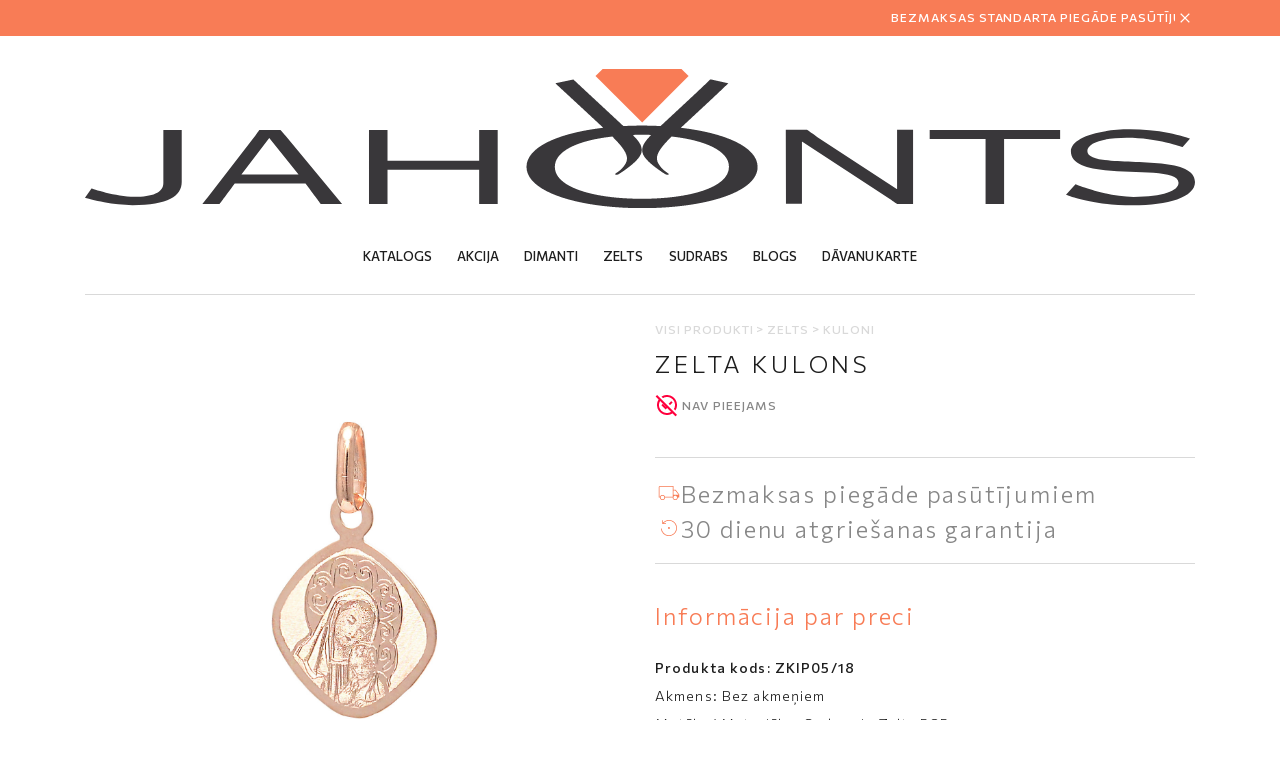

--- FILE ---
content_type: text/html; charset=UTF-8
request_url: https://jahonts.com/latvia/lv/prece/1630/zelta-kulons
body_size: 19283
content:
<!DOCTYPE html>
<html lang="lv">
<head>
    <meta charset="UTF-8">
    <meta name="viewport" content="width=device-width, initial-scale=1, maximum-scale=2">
    <title>Zelta kulons</title>

    <link rel="preload" href="/css/app.css?id=0cf3b69a5015668e78da69911243e661" as="style" />
    <link rel="preload" href="/js/app.js?id=f15e82effef5a859739047736fefb882" as="script" />
    <link rel="preload" href="https://fonts.googleapis.com/css2?family=Commissioner:wght@100..900&family=Cormorant+Garamond:wght@400;600&family=Inter&display=swap" as="style" />

    <link rel="stylesheet" href="/css/app.css?id=0cf3b69a5015668e78da69911243e661" media="all">
    <link rel="preconnect" href="https://fonts.googleapis.com">
    <link rel="preconnect" href="https://fonts.gstatic.com" crossorigin>
    <link href="https://fonts.googleapis.com/css2?family=Commissioner:wght@100..900&family=Cormorant+Garamond:wght@400;600&family=Inter&display=swap" rel="stylesheet">
    <script src="/js/app.js?id=f15e82effef5a859739047736fefb882" defer></script>

    
    <link rel="apple-touch-icon" sizes="180x180" href="/images/favicon/apple-touch-icon.png">
    <link rel="icon" type="image/png" sizes="32x32" href="/images/favicon/favicon-32x32.png">
    <link rel="icon" type="image/png" sizes="16x16" href="/images/favicon/favicon-16x16.png">
    <link rel="manifest" href="/images/favicon/site.webmanifest">
    <link rel="mask-icon" href="/images/favicon/safari-pinned-tab.svg" color="#f87c56">
    <link rel="shortcut icon" href="/images/favicon/favicon.ico">
    <meta name="msapplication-TileColor" content="#f87c56">
    <meta name="msapplication-config" content="/images/favicon/browserconfig.xml">
    <meta name="theme-color" content="#ffffff">

        <meta property="og:title" content="Zelta kulons">
    <meta property="og:description"
          content="Zelta kulons">
    <meta property="og:url" content="https://jahonts.com/latvia/lv/prece/1630/zelta-kulons">
    <meta property="og:image" content="https://jahonts.com/storage/products/c9853ed8b33e1962b765d2ef5f4408c2-fallback.jpg">
    <meta property="product:brand" content="Jahonts">
    <meta property="product:availability" content="out of stock">
    <meta property="product:condition" content="new">
    <meta property="product:retailer_item_id" content="ZKIP05/18">
    <meta property="product:price:amount" content="0.00">
    <meta property="product:price:currency" content="EUR">

    
    <meta property="og:locale" content="lv_LV">
    <meta property="product:locale" content="lv_LV">

    <link rel="canonical" href="https://jahonts.com/latvia/lv/prece/1630/zelta-kulons">

            <link rel="alternate" href="https://jahonts.com/latvia/lv/prece/1630/zelta-kulons" hreflang="lv-lv">
            <link rel="alternate" href="https://jahonts.com/latvia/ru/tovar/1630/zolotoi-kulon" hreflang="ru-lv">
            <link rel="alternate" href="https://jahonts.com/latvia/en/product/1630/gold-pendant" hreflang="en-lv">
            <link rel="alternate" href="https://jahonts.com/estonia/et/product/1630/kuldripats" hreflang="et-ee">
            <link rel="alternate" href="https://jahonts.com/estonia/en/product/1630/gold-pendant" hreflang="en-ee">
            <link rel="alternate" href="https://jahonts.com/estonia/ru/tovar/1630/zolotoi-kulon" hreflang="ru-ee">
            <link rel="alternate" href="https://jahonts.com/lithuania/lt/product/1630/auksinis-pakabukas" hreflang="lt-lt">
            <link rel="alternate" href="https://jahonts.com/lithuania/ru/tovar/1630/zolotoi-kulon" hreflang="ru-lt">
            <link rel="alternate" href="https://jahonts.com/lithuania/en/product/1630/gold-pendant" hreflang="en-lt">
            <link rel="alternate" href="https://jahonts.com/uk/en/product/1630/gold-pendant" hreflang="en-gb">
            <link rel="alternate" href="https://jahonts.com/other/en/product/1630/gold-pendant" hreflang="en-">
            <link rel="alternate" href="https://jahonts.com/austria/en/product/1630/gold-pendant" hreflang="en-at">
            <link rel="alternate" href="https://jahonts.com/belgium/en/product/1630/gold-pendant" hreflang="en-be">
            <link rel="alternate" href="https://jahonts.com/bulgaria/en/product/1630/gold-pendant" hreflang="en-bg">
            <link rel="alternate" href="https://jahonts.com/croatia/en/product/1630/gold-pendant" hreflang="en-hr">
            <link rel="alternate" href="https://jahonts.com/republic-of-cyprus/en/product/1630/gold-pendant" hreflang="en-cy">
            <link rel="alternate" href="https://jahonts.com/czech-republic/en/product/1630/gold-pendant" hreflang="en-cz">
            <link rel="alternate" href="https://jahonts.com/denmark/en/product/1630/gold-pendant" hreflang="en-dk">
            <link rel="alternate" href="https://jahonts.com/finland/en/product/1630/gold-pendant" hreflang="en-fi">
            <link rel="alternate" href="https://jahonts.com/france/en/product/1630/gold-pendant" hreflang="en-fr">
            <link rel="alternate" href="https://jahonts.com/germany/en/product/1630/gold-pendant" hreflang="en-de">
            <link rel="alternate" href="https://jahonts.com/germany/ru/tovar/1630/zolotoi-kulon" hreflang="ru-de">
            <link rel="alternate" href="https://jahonts.com/greece/en/product/1630/gold-pendant" hreflang="en-gr">
            <link rel="alternate" href="https://jahonts.com/hungary/en/product/1630/gold-pendant" hreflang="en-hu">
            <link rel="alternate" href="https://jahonts.com/ireland/en/product/1630/gold-pendant" hreflang="en-ie">
            <link rel="alternate" href="https://jahonts.com/italy/en/product/1630/gold-pendant" hreflang="en-it">
            <link rel="alternate" href="https://jahonts.com/luxembourg/en/product/1630/gold-pendant" hreflang="en-lu">
            <link rel="alternate" href="https://jahonts.com/malta/en/product/1630/gold-pendant" hreflang="en-mt">
            <link rel="alternate" href="https://jahonts.com/netherlands/en/product/1630/gold-pendant" hreflang="en-nl">
            <link rel="alternate" href="https://jahonts.com/norway/en/product/1630/gold-pendant" hreflang="en-no">
            <link rel="alternate" href="https://jahonts.com/poland/en/product/1630/gold-pendant" hreflang="en-pl">
            <link rel="alternate" href="https://jahonts.com/portugal/en/product/1630/gold-pendant" hreflang="en-pt">
            <link rel="alternate" href="https://jahonts.com/romania/en/product/1630/gold-pendant" hreflang="en-ro">
            <link rel="alternate" href="https://jahonts.com/slovakia/en/product/1630/gold-pendant" hreflang="en-sk">
            <link rel="alternate" href="https://jahonts.com/slovenia/en/product/1630/gold-pendant" hreflang="en-si">
            <link rel="alternate" href="https://jahonts.com/spain/en/product/1630/gold-pendant" hreflang="en-es">
            <link rel="alternate" href="https://jahonts.com/sweden/en/product/1630/gold-pendant" hreflang="en-se">
    
    
        <!-- Cookiebot -->
        <script id="Cookiebot" src="https://consent.cookiebot.com/uc.js" data-cbid="75c535bf-db8f-47be-83dd-9f80a5fa62e8" data-blockingmode="auto" data-consentmode-defaults="disabled" data-culture="lv" type="text/javascript"></script>

        <!-- Google Consent Mode -->
        <script data-cookieconsent="ignore">
            window.dataLayer = window.dataLayer || [];
            function gtag() {
                dataLayer.push(arguments)
            }
            gtag("consent", "default", {
                ad_personalization: "denied",
                ad_storage: "denied",
                ad_user_data: "denied",
                analytics_storage: "denied",
                functionality_storage: "denied",
                personalization_storage: "denied",
                security_storage: "granted",
                wait_for_update: 500
            });
            //gtag("set", "ads_data_redaction", true);
            //gtag("set", "url_passthrough", true);
        </script>
        <!-- End Google Consent Mode-->


        
        <!-- Google Tag Manager -->
        <script data-cookieconsent="ignore">(function(w,d,s,l,i){w[l]=w[l]||[];w[l].push({'gtm.start':
                new Date().getTime(),event:'gtm.js'});var f=d.getElementsByTagName(s)[0],
                j=d.createElement(s),dl=l!='dataLayer'?'&l='+l:'';j.async=true;j.src=
                'https://www.googletagmanager.com/gtm.js?id='+i+dl;f.parentNode.insertBefore(j,f);
            })(window,document,'script','dataLayer','GTM-M93HF82');</script>
        <!-- End Google Tag Manager -->

        <!-- Global site tag (gtag.js) - Google Ads: 841102883 -->
        <script async src="https://www.googletagmanager.com/gtag/js?id=AW-841102883" data-cookieconsent="ignore"></script>
        <script data-cookieconsent="ignore">
            window.dataLayer = window.dataLayer || [];

            function gtag(){dataLayer.push(arguments);}
            gtag('js', new Date());

            gtag('config', 'AW-841102883');
        </script>

        <!-- Event snippet for AW - Purchase 7d conversion page -->
        <script>
            gtag('event', 'conversion', {
                'send_to': 'AW-841102883/HQelCPnAj_4BEKPsiJED',
                'value': 1.0,
                'currency': 'EUR',
                'transaction_id': ''
            });
        </script>

    
</head>


    <body class="  keep-small  navbar-autohide    ">
    
    <script>
        if (sessionStorage.getItem('returning-visit')) {
            document.body.classList.add('keep-small');
            if ( ! document.body.classList.contains('navbar-noautohide')) {
                document.body.classList.add('navbar-autohide');
            };
        } else {
            sessionStorage.setItem('returning-visit', true);
        }
    </script>

            <!-- Google Tag Manager (noscript) -->
        <noscript><iframe src="https://www.googletagmanager.com/ns.html?id=GTM-M93HF82"
                          height="0" width="0" style="display:none;visibility:hidden"></iframe></noscript>
        <!-- End Google Tag Manager (noscript) -->
    
    <nav class="j-navbar">
        <div class="j-microbanner active">
        <div class="container">
            <div class="text-center">
                <marquee behavior="" direction="" scrollamount="3" scrolldelay="60">
                <!-- <div class="marquee"> -->
                                                                    <span class="message">
                            BEZMAKSAS STANDARTA PIEGĀDE PASŪTĪJUMIEM VIRS 30€
                        </span>
                                    <!-- </div> -->
                </marquee>
            </div>
            <button class="close">
                <svg xmlns="http://www.w3.org/2000/svg" width="20" height="20" viewBox="0 0 20 20" fill="none">
  <mask id="mask0_977_745" style="mask-type:alpha" maskUnits="userSpaceOnUse" x="0" y="0" width="20" height="20">
    <rect width="20" height="20" fill="#D9D9D9"/>
  </mask>
  <g mask="url(#mask0_977_745)">
    <path d="M6.06247 14.7116L5.28845 13.9376L9.22595 10.0001L5.28845 6.0626L6.06247 5.28857L9.99997 9.22607L13.9375 5.28857L14.7115 6.0626L10.774 10.0001L14.7115 13.9376L13.9375 14.7116L9.99997 10.7741L6.06247 14.7116Z" fill="currentColor"/>
  </g>
</svg>
            </button>
        </div>
    </div>
    
    <script>
        if (sessionStorage.getItem('hide-microbanner')) {
            document.querySelector('.j-microbanner').classList.remove('active');
        }
    </script>
    
    <div class="j-navbar-container container rel">
        <div class="j-navbar-toolbar row no-gutters">
            <div class="col-6 text-left">
                
                <ul>
                    <li class="d-inline-block d-lg-none"><a href="#" class="j-js-mobmenu-open">
                        <svg xmlns="http://www.w3.org/2000/svg" width="24" height="24" viewBox="0 0 24 24" fill="none">
    <path d="M4.29999 17.05V16.35H19.7V17.05H4.29999ZM4.29999 12.35V11.65H19.7V12.35H4.29999ZM4.29999 7.65001V6.95001H19.7V7.65001H4.29999Z" fill="currentColor"/>
</svg>
                    </a></li>
                    <li class="">
                        <span class="j-navbar-lang">
                            <a href="#" class="j-navbar-lang" onclick="javascript:return false;">
                                
                                lv
                                <svg width="24" height="24" viewBox="0 0 24 24" fill="none" xmlns="http://www.w3.org/2000/svg">
<path d="M12 14.1004L8.55005 10.6504H15.45L12 14.1004Z" fill="currentColor"/>
</svg>
                            </a>
                            <ul>
                                <li>
                            <a href="https://jahonts.com/latvia/ru/tovar/1630/zolotoi-kulon">
                    ru
                </a>
                    </li>
                <li>
                            <a href="https://jahonts.com/latvia/en/product/1630/gold-pendant">
                    en
                </a>
                    </li>
                                </ul>
                        </span>
                    </li>
                                            <li class="d-none d-xl-inline-block"><a href="https://jahonts.com/latvia/lv/atgriesana-un-apmaina">Klientu apkalpošana</a></li>
                                                                <li class="d-none d-lg-inline-block"><a href="https://jahonts.com/latvia/lv/veikali">Veikali</a></li>
                                    </ul>
            </div>
            <div class="col-6 text-right">
                <ul>
                    <li class=""><a href="#" class="j-js-searchtoggle">
                        <svg xmlns="http://www.w3.org/2000/svg" width="16" height="16" viewBox="0 0 16 16" fill="none">
<path d="M15.45 15.9L9.19999 9.65C8.69999 10.0833 8.12499 10.4167 7.47499 10.65C6.82499 10.8833 6.18332 11 5.54999 11C4.0128 11 2.71185 10.468 1.64711 9.40407C0.582363 8.34011 0.0499878 7.04011 0.0499878 5.50408C0.0499878 3.96803 0.581963 2.66667 1.64591 1.6C2.70988 0.533333 4.00988 0 5.54591 0C7.08196 0 8.38332 0.532375 9.44999 1.59713C10.5167 2.66186 11.05 3.96282 11.05 5.5C11.05 6.18333 10.925 6.85 10.675 7.5C10.425 8.15 10.1 8.7 9.69999 9.15L15.95 15.4L15.45 15.9ZM5.54999 10.3C6.89999 10.3 8.03749 9.8375 8.96249 8.9125C9.88749 7.9875 10.35 6.85 10.35 5.5C10.35 4.15 9.88749 3.0125 8.96249 2.0875C8.03749 1.1625 6.89999 0.7 5.54999 0.7C4.19999 0.7 3.06249 1.1625 2.13749 2.0875C1.21249 3.0125 0.749988 4.15 0.749988 5.5C0.749988 6.85 1.21249 7.9875 2.13749 8.9125C3.06249 9.8375 4.19999 10.3 5.54999 10.3Z" fill="currentColor"/>
</svg>
                    </a></li>
                    <li class="d-none d-lg-inline-block"><a href="https://jahonts.com/login" class=" j-js-logintoggle ">
                        <svg width="24" height="24" viewBox="0 0 24 24" fill="none" xmlns="http://www.w3.org/2000/svg">
<mask id="mask0_977_734" style="mask-type:alpha" maskUnits="userSpaceOnUse" x="0" y="0" width="24" height="24">
<rect width="24" height="24" fill="#D9D9D9"/>
</mask>
<g mask="url(#mask0_977_734)">
<path d="M6.29999 17.5998C7.14999 16.9998 8.03749 16.5248 8.96249 16.1748C9.88749 15.8248 10.9 15.6498 12 15.6498C13.1 15.6498 14.1125 15.8248 15.0375 16.1748C15.9625 16.5248 16.85 16.9998 17.7 17.5998C18.3833 16.9165 18.9375 16.0998 19.3625 15.1498C19.7875 14.1998 20 13.1498 20 11.9998C20 9.78314 19.2208 7.89564 17.6625 6.3373C16.1042 4.77897 14.2167 3.9998 12 3.9998C9.78332 3.9998 7.89582 4.77897 6.33749 6.3373C4.77915 7.89564 3.99999 9.78314 3.99999 11.9998C3.99999 13.1498 4.21249 14.1998 4.63749 15.1498C5.06249 16.0998 5.61665 16.9165 6.29999 17.5998ZM12.0007 12.3498C11.2002 12.3498 10.525 12.0751 9.97499 11.5256C9.42499 10.9761 9.14999 10.3011 9.14999 9.50056C9.14999 8.70006 9.42474 8.02481 9.97424 7.4748C10.5237 6.9248 11.1987 6.6498 11.9992 6.6498C12.7997 6.6498 13.475 6.92455 14.025 7.47405C14.575 8.02355 14.85 8.69855 14.85 9.49905C14.85 10.2996 14.5752 10.9748 14.0257 11.5248C13.4762 12.0748 12.8012 12.3498 12.0007 12.3498ZM12 20.6998C10.7833 20.6998 9.64582 20.4748 8.58749 20.0248C7.52915 19.5748 6.60832 18.9581 5.82499 18.1748C5.04165 17.3915 4.42499 16.4706 3.97499 15.4123C3.52499 14.354 3.29999 13.2165 3.29999 11.9998C3.29999 10.7831 3.52499 9.64564 3.97499 8.5873C4.42499 7.52897 5.04165 6.60814 5.82499 5.8248C6.60832 5.04147 7.52915 4.4248 8.58749 3.9748C9.64582 3.5248 10.7833 3.2998 12 3.2998C13.2167 3.2998 14.3542 3.5248 15.4125 3.9748C16.4708 4.4248 17.3917 5.04147 18.175 5.8248C18.9583 6.60814 19.575 7.52897 20.025 8.5873C20.475 9.64564 20.7 10.7831 20.7 11.9998C20.7 13.2165 20.475 14.354 20.025 15.4123C19.575 16.4706 18.9583 17.3915 18.175 18.1748C17.3917 18.9581 16.4708 19.5748 15.4125 20.0248C14.3542 20.4748 13.2167 20.6998 12 20.6998ZM12 19.9998C12.9333 19.9998 13.8625 19.829 14.7875 19.4873C15.7125 19.1456 16.5 18.6831 17.15 18.0998C16.5 17.5665 15.7375 17.1415 14.8625 16.8248C13.9875 16.5081 13.0333 16.3498 12 16.3498C10.9667 16.3498 10.0083 16.504 9.12499 16.8123C8.24165 17.1206 7.48332 17.5498 6.84999 18.0998C7.49999 18.6831 8.28749 19.1456 9.21249 19.4873C10.1375 19.829 11.0667 19.9998 12 19.9998ZM12 11.6498C12.6 11.6498 13.1083 11.4415 13.525 11.0248C13.9417 10.6081 14.15 10.0998 14.15 9.4998C14.15 8.89981 13.9417 8.39147 13.525 7.9748C13.1083 7.55814 12.6 7.3498 12 7.3498C11.4 7.3498 10.8917 7.55814 10.475 7.9748C10.0583 8.39147 9.84999 8.89981 9.84999 9.4998C9.84999 10.0998 10.0583 10.6081 10.475 11.0248C10.8917 11.4415 11.4 11.6498 12 11.6498Z" fill="currentColor"/>
</g>
</svg>

                    </a></li>
                    <li class="d-none d-lg-inline-block"><a href="https://jahonts.com/latvia/lv/velmju-saraksts" class="j-js-wish j-carticon">
                        <svg width="24" height="24" viewBox="0 0 24 24" fill="none" xmlns="http://www.w3.org/2000/svg">
<mask id="mask0_977_731" style="mask-type:alpha" maskUnits="userSpaceOnUse" x="0" y="0" width="24" height="24">
<rect width="24" height="24" fill="#D9D9D9"/>
</mask>
<g mask="url(#mask0_977_731)">
<path d="M12 19.2502L11.45 18.7502C9.83332 17.2669 8.49582 16.0002 7.43749 14.9502C6.37915 13.9002 5.54582 12.9794 4.93749 12.1877C4.32915 11.396 3.90415 10.6835 3.66249 10.0502C3.42082 9.41686 3.29999 8.78353 3.29999 8.1502C3.29999 6.96686 3.70415 5.97103 4.51249 5.1627C5.32082 4.35436 6.31665 3.9502 7.49999 3.9502C8.38332 3.9502 9.20832 4.1877 9.97499 4.6627C10.7417 5.1377 11.4167 5.83353 12 6.7502C12.5833 5.83353 13.2583 5.1377 14.025 4.6627C14.7917 4.1877 15.6167 3.9502 16.5 3.9502C17.6833 3.9502 18.6792 4.35436 19.4875 5.1627C20.2958 5.97103 20.7 6.96686 20.7 8.1502C20.7 8.78353 20.5792 9.41686 20.3375 10.0502C20.0958 10.6835 19.6708 11.396 19.0625 12.1877C18.4542 12.9794 17.625 13.9002 16.575 14.9502C15.525 16.0002 14.1833 17.2669 12.55 18.7502L12 19.2502ZM12 18.3002C13.6 16.8502 14.9167 15.6085 15.95 14.5752C16.9833 13.5419 17.8 12.646 18.4 11.8877C19 11.1294 19.4167 10.4585 19.65 9.8752C19.8833 9.29186 20 8.71686 20 8.1502C20 7.1502 19.6667 6.31686 19 5.6502C18.3333 4.98353 17.5 4.6502 16.5 4.6502C15.7 4.6502 14.9625 4.87936 14.2875 5.3377C13.6125 5.79603 12.9667 6.51686 12.35 7.5002H11.65C11.0167 6.5002 10.3667 5.7752 9.69999 5.3252C9.03332 4.8752 8.29999 4.6502 7.49999 4.6502C6.51665 4.6502 5.68749 4.98353 5.01249 5.6502C4.33749 6.31686 3.99999 7.1502 3.99999 8.1502C3.99999 8.71686 4.11665 9.29186 4.34999 9.8752C4.58332 10.4585 4.99999 11.1294 5.59999 11.8877C6.19999 12.646 7.01665 13.5377 8.04999 14.5627C9.08332 15.5877 10.4 16.8335 12 18.3002Z" fill="currentColor"/>
</g>
</svg>

                    </a></li>
                    <li class="rel j-navbar-popup">
                        <a href="https://jahonts.com/latvia/lv/grozs" class="j-js-cart j-carticon">
                            <svg width="24" height="24" viewBox="0 0 24 24" fill="none" xmlns="http://www.w3.org/2000/svg">
<mask id="mask0_977_728" style="mask-type:alpha" maskUnits="userSpaceOnUse" x="0" y="0" width="24" height="24">
<rect width="24" height="24" fill="#D9D9D9"/>
</mask>
<g mask="url(#mask0_977_728)">
<path d="M6.79999 20.6998C6.36665 20.6998 6.00832 20.5581 5.72499 20.2748C5.44165 19.9915 5.29999 19.6331 5.29999 19.1998V8.7998C5.29999 8.36647 5.44165 8.00814 5.72499 7.7248C6.00832 7.44147 6.36665 7.2998 6.79999 7.2998H8.64999V6.6498C8.64999 5.71647 8.97499 4.9248 9.62499 4.2748C10.275 3.6248 11.0667 3.2998 12 3.2998C12.9333 3.2998 13.725 3.6248 14.375 4.2748C15.025 4.9248 15.35 5.71647 15.35 6.6498V7.2998H17.2C17.6333 7.2998 17.9917 7.44147 18.275 7.7248C18.5583 8.00814 18.7 8.36647 18.7 8.7998V19.1998C18.7 19.6331 18.5583 19.9915 18.275 20.2748C17.9917 20.5581 17.6333 20.6998 17.2 20.6998H6.79999ZM6.79999 19.9998H17.2C17.4 19.9998 17.5833 19.9165 17.75 19.7498C17.9167 19.5831 18 19.3998 18 19.1998V8.7998C18 8.5998 17.9167 8.41647 17.75 8.2498C17.5833 8.08314 17.4 7.9998 17.2 7.9998H15.35V10.6498C15.35 10.7498 15.3167 10.8331 15.25 10.8998C15.1833 10.9665 15.1 10.9998 15 10.9998C14.9 10.9998 14.8167 10.9665 14.75 10.8998C14.6833 10.8331 14.65 10.7498 14.65 10.6498V7.9998H9.34999V10.6498C9.34999 10.7498 9.31665 10.8331 9.24999 10.8998C9.18332 10.9665 9.09999 10.9998 8.99999 10.9998C8.89999 10.9998 8.81665 10.9665 8.74999 10.8998C8.68332 10.8331 8.64999 10.7498 8.64999 10.6498V7.9998H6.79999C6.59999 7.9998 6.41665 8.08314 6.24999 8.2498C6.08332 8.41647 5.99999 8.5998 5.99999 8.7998V19.1998C5.99999 19.3998 6.08332 19.5831 6.24999 19.7498C6.41665 19.9165 6.59999 19.9998 6.79999 19.9998ZM9.34999 7.2998H14.65V6.6498C14.65 5.8998 14.3958 5.27064 13.8875 4.7623C13.3792 4.25397 12.75 3.9998 12 3.9998C11.25 3.9998 10.6208 4.25397 10.1125 4.7623C9.60415 5.27064 9.34999 5.8998 9.34999 6.6498V7.2998Z" fill="currentColor"/>
</g>
</svg>

                        </a>
                        <div class="popup j-js-cartpopup j-cartpopup">
                            <ul class="j-cartpopup-items" data-simplebar data-simplebar-auto-hide="false">

    
    
</ul>
<div class="j-cartpopup-footer">
    <div class="j-cartpopup-subtotal">
        Kopā:
        0.00€
    </div>
    <a href="https://jahonts.com/latvia/lv/grozs" class="j-btn j-btn-accent j-btn-big d-block">
        Uz grozu
    </a>
</div>
                        </div>
                    </li>
                </ul>
                
            </div>
        </div>
        <div class="row j-navbar-top no-gutters">
            <div class="col-12 text-center">
                <a href="https://jahonts.com/latvia/lv" class="">
                    <img class="j-navbar-logo" src="/images/logo2-navbar.svg" alt="">
                </a>
            </div>
        </div>
        <div class="row j-navbar-bottom no-gutters">
            <div class="col-xl-6 offset-xl-3 col-lg-8 offset-lg-2 col-md-10 offset-md-1 text-center d-none d-md-block">
                <ul class="j-navbar-menu">
                    <li class="j-navbar-menu-item">
        <a href="https://jahonts.com/latvia/lv/katalogs/visi-produkti" data-hoverimage="01HRY8GD8EMR4KPMXDHM9PBJAH">
                    Katalogs
            </a>

        <div class="j-navbar-submenu">
    <div class="container">
        <div class="inner">
            <div class="row">
                <div class=" col-9 ">
                    <div class="row j-navbar-submenu-items">
                                                    <div class="col-3 j-navbar-submenu-item">
                                
                                <h3> 
    <a href="https://jahonts.com/latvia/lv/katalogs/visi-produkti/dimanti" data-hoverimage="01HSDMN0YCQHE6GBVN1NSARS0X">
                    Dimanti
            </a>

 </h3>                                 <ul class="subsubmenu">
                                                                            <li class="">
                                            <a href="https://jahonts.com/latvia/lv/katalogs/visi-produkti/dimanti/saderinasanas" data-hoverimage="">
                    Saderināšanās
            </a>

                                        </li>
                                        
                                                                            <li class="">
                                            <a href="https://jahonts.com/latvia/lv/katalogs/visi-produkti/dimanti/gredzeni" data-hoverimage="">
                    Gredzeni
            </a>

                                        </li>
                                        
                                                                            <li class="">
                                            <a href="https://jahonts.com/latvia/lv/katalogs/visi-produkti/dimanti/auskari" data-hoverimage="">
                    Auskari
            </a>

                                        </li>
                                        
                                                                            <li class="">
                                            <a href="https://jahonts.com/latvia/lv/katalogs/visi-produkti/dimanti/kuloni" data-hoverimage="">
                    Kuloni
            </a>

                                        </li>
                                        
                                                                            <li class="">
                                            <a href="https://jahonts.com/latvia/lv/katalogs/visi-produkti/dimanti/rokasspradzes" data-hoverimage="">
                    Rokassprādzes
            </a>

                                        </li>
                                        
                                                                            <li class="">
                                            <a href="https://jahonts.com/latvia/lv/katalogs/visi-produkti/dimanti/kaklarotas" data-hoverimage="">
                    Kaklarotas
            </a>

                                        </li>
                                        
                                                                    </ul>
                            </div>
                                                    <div class="col-3 j-navbar-submenu-item">
                                
                                <h3> 
    <a href="https://jahonts.com/latvia/lv/katalogs/visi-produkti/zelts" data-hoverimage="01HSDMH14A80VAVVTQWJB0YWPA">
                    Zelts
            </a>

 </h3>                                 <ul class="subsubmenu">
                                                                            <li class="">
                                            <a href="https://jahonts.com/latvia/lv/katalogs/visi-produkti/zelts/auskari" data-hoverimage="">
                    Auskari
            </a>

                                        </li>
                                        
                                                                            <li class="">
                                            <a href="https://jahonts.com/latvia/lv/katalogs/visi-produkti/zelts/gredzeni" data-hoverimage="">
                    Gredzeni
            </a>

                                        </li>
                                        
                                                                            <li class="">
                                            <a href="https://jahonts.com/latvia/lv/katalogs/visi-produkti/zelts/kedites" data-hoverimage="">
                    Ķēdītes
            </a>

                                        </li>
                                        
                                                                            <li class="">
                                            <a href="https://jahonts.com/latvia/lv/katalogs/visi-produkti/zelts/kaklarotas" data-hoverimage="">
                    Kaklarotas
            </a>

                                        </li>
                                        
                                                                            <li class="">
                                            <a href="https://jahonts.com/latvia/lv/katalogs/visi-produkti/zelts/rokasspradzes" data-hoverimage="">
                    Rokassprādzes
            </a>

                                        </li>
                                        
                                                                            <li class="">
                                            <a href="https://jahonts.com/latvia/lv/katalogs/visi-produkti/zelts/kuloni" data-hoverimage="">
                    Kuloni
            </a>

                                        </li>
                                        
                                                                            <li class="">
                                            <a href="https://jahonts.com/latvia/lv/katalogs/visi-produkti/zelts/laulibas-gredzeni" data-hoverimage="">
                    Laulības gredzeni
            </a>

                                        </li>
                                        
                                                                            <li class="">
                                            <a href="https://jahonts.com/latvia/lv/katalogs/visi-produkti/zelts/saderinasanas" data-hoverimage="">
                    Saderināšanās
            </a>

                                        </li>
                                        
                                                                    </ul>
                            </div>
                                                    <div class="col-3 j-navbar-submenu-item">
                                
                                <h3> 
    <a href="https://jahonts.com/latvia/lv/katalogs/visi-produkti/sudrabs" data-hoverimage="01HTWE7G7BQV20V62MS60SN9XT">
                    Sudrabs
            </a>

 </h3>                                 <ul class="subsubmenu">
                                                                            <li class="">
                                            <a href="https://jahonts.com/latvia/lv/katalogs/visi-produkti/sudrabs/gredzeni" data-hoverimage="">
                    Gredzeni
            </a>

                                        </li>
                                        
                                                                            <li class="">
                                            <a href="https://jahonts.com/latvia/lv/katalogs/visi-produkti/sudrabs/auskari" data-hoverimage="">
                    Auskari
            </a>

                                        </li>
                                        
                                                                            <li class="">
                                            <a href="https://jahonts.com/latvia/lv/katalogs/visi-produkti/sudrabs/kedes" data-hoverimage="">
                    Ķēdes
            </a>

                                        </li>
                                        
                                                                            <li class="">
                                            <a href="https://jahonts.com/latvia/lv/katalogs/visi-produkti/sudrabs/kuloni" data-hoverimage="">
                    Kuloni
            </a>

                                        </li>
                                        
                                                                            <li class="">
                                            <a href="https://jahonts.com/latvia/lv/katalogs/visi-produkti/sudrabs/aproces" data-hoverimage="">
                    Aproces
            </a>

                                        </li>
                                        
                                                                            <li class="">
                                            <a href="https://jahonts.com/latvia/lv/katalogs/visi-produkti/sudrabs/sudrablietas" data-hoverimage="">
                    Sudrablietas
            </a>

                                        </li>
                                        
                                                                            <li class="">
                                            <a href="https://jahonts.com/latvia/lv/katalogs/visi-produkti/sudrabs/kaklarotas" data-hoverimage="">
                    Kaklarotas
            </a>

                                        </li>
                                        
                                                                    </ul>
                            </div>
                                                    <div class="col-3 j-navbar-submenu-item">
                                
                                <h3> 
    <a href="https://jahonts.com/latvia/lv/katalogs/visi-produkti/bizuterija" data-hoverimage="01HVP5DQDPMFCSBXFTEK1RK86E">
                    Bižutērija
            </a>

 </h3>                                 <ul class="subsubmenu">
                                                                            <li class="">
                                            <a href="https://jahonts.com/latvia/lv/katalogs/visi-produkti/bizuterija/gredzeni" data-hoverimage="">
                    Gredzeni
            </a>

                                        </li>
                                        
                                                                            <li class="">
                                            <a href="https://jahonts.com/latvia/lv/katalogs/visi-produkti/bizuterija/kedes" data-hoverimage="">
                    Ķēdes
            </a>

                                        </li>
                                        
                                                                            <li class="">
                                            <a href="https://jahonts.com/latvia/lv/katalogs/visi-produkti/bizuterija/auskari" data-hoverimage="">
                    Auskari
            </a>

                                        </li>
                                        
                                                                            <li class="">
                                            <a href="https://jahonts.com/latvia/lv/katalogs/visi-produkti/bizuterija/kuloni" data-hoverimage="">
                    Kuloni
            </a>

                                        </li>
                                        
                                                                            <li class="">
                                            <a href="https://jahonts.com/latvia/lv/katalogs/visi-produkti/bizuterija/kaklarotas" data-hoverimage="">
                    Kaklarotas
            </a>

                                        </li>
                                        
                                                                            <li class="">
                                            <a href="https://jahonts.com/latvia/lv/katalogs/visi-produkti/bizuterija/aproces" data-hoverimage="">
                    Aproces
            </a>

                                        </li>
                                        
                                                                    </ul>
                            </div>
                                                    <div class="col-3 j-navbar-submenu-item">
                                
                                <h3> 
    <a href="https://jahonts.com/latvia/lv/katalogs/visi-produkti/aksesuari" data-hoverimage="01HTWEWTFNYFENZKYTFNYKPQ77">
                    Aksesuāri
            </a>

 </h3>                                 <ul class="subsubmenu">
                                                                            <li class="">
                                            <a href="https://jahonts.com/latvia/lv/katalogs/visi-produkti/aksesuari/kermena-rotaslietas" data-hoverimage="">
                    Ķermena rotaslietas
            </a>

                                        </li>
                                        
                                                                            <li class="">
                                            <a href="https://jahonts.com/latvia/lv/katalogs/visi-produkti/aksesuari/piespraudes" data-hoverimage="">
                    Piespraudes
            </a>

                                        </li>
                                        
                                                                            <li class="">
                                            <a href="https://jahonts.com/latvia/lv/katalogs/visi-produkti/aksesuari/aprocu-pogas" data-hoverimage="">
                    Aproču pogas
            </a>

                                        </li>
                                        
                                                                            <li class="">
                                            <a href="https://jahonts.com/latvia/lv/katalogs/visi-produkti/aksesuari/kaklasaites-piespraudes" data-hoverimage="">
                    Kaklasaites piespraudes
            </a>

                                        </li>
                                        
                                                                            <li class="">
                                            <a href="https://jahonts.com/latvia/lv/katalogs/visi-produkti/aksesuari/pulksteni" data-hoverimage="">
                    Pulksteņi
            </a>

                                        </li>
                                        
                                                                    </ul>
                            </div>
                                                    <div class="col-3 j-navbar-submenu-item">
                                
                                <h3> 
    <a href="https://jahonts.com/latvia/lv/katalogs/visi-produkti/citas-preces" data-hoverimage="">
                    Citas preces
            </a>

 </h3>                                 <ul class="subsubmenu">
                                                                            <li class="">
                                            <a href="https://jahonts.com/latvia/lv/katalogs/visi-produkti/citas-preces/davanu-kastites" data-hoverimage="">
                    Dāvanu kastītes
            </a>

                                        </li>
                                        
                                                                            <li class="">
                                            <a href="https://jahonts.com/latvia/lv/katalogs/visi-produkti/citas-preces/tirisanas-lidzekli" data-hoverimage="">
                    Tīrīšanas līdzekļi
            </a>

                                        </li>
                                        
                                                                            <li class="">
                                            <a href="https://jahonts.com/latvia/lv/katalogs/visi-produkti/citas-preces/darglietu-ladites" data-hoverimage="">
                    Dārglietu lādītes
            </a>

                                        </li>
                                        
                                                                    </ul>
                            </div>
                                            </div>
                </div>
                                <div class="col-3">
                    <div class="j-navbar-submenu-images">
                        <div class="item main" data-imageid="01HRY8GD8EMR4KPMXDHM9PBJAH">
            <img src="/storage/01HRY8GD8EMR4KPMXDHM9PBJAH.jpg" srcset="/storage/01HRY8GD8EMR4KPMXDHM9PBJAH.jpg-resized-320x0.webp 320w, /storage/01HRY8GD8EMR4KPMXDHM9PBJAH.jpg-resized-640x0.webp 640w" alt="">
        </div>
                                                        <div class="item " data-imageid="01HSDMN0YCQHE6GBVN1NSARS0X">
            <img src="/storage/01HSDMN0YCQHE6GBVN1NSARS0X.jpg" srcset="/storage/01HSDMN0YCQHE6GBVN1NSARS0X.jpg-resized-320x0.webp 320w, /storage/01HSDMN0YCQHE6GBVN1NSARS0X.jpg-resized-640x0.webp 640w" alt="">
        </div>
                                                        <div class="item " data-imageid="01HSDMH14A80VAVVTQWJB0YWPA">
            <img src="/storage/01HSDMH14A80VAVVTQWJB0YWPA.jpg" srcset="/storage/01HSDMH14A80VAVVTQWJB0YWPA.jpg-resized-320x0.webp 320w, /storage/01HSDMH14A80VAVVTQWJB0YWPA.jpg-resized-640x0.webp 640w" alt="">
        </div>
                                                        <div class="item " data-imageid="01HTWE7G7BQV20V62MS60SN9XT">
            <img src="/storage/01HTWE7G7BQV20V62MS60SN9XT.jpg" srcset="/storage/01HTWE7G7BQV20V62MS60SN9XT.jpg-resized-320x0.webp 320w, /storage/01HTWE7G7BQV20V62MS60SN9XT.jpg-resized-640x0.webp 640w" alt="">
        </div>
                                                        <div class="item " data-imageid="01HVP5DQDPMFCSBXFTEK1RK86E">
            <img src="/storage/01HVP5DQDPMFCSBXFTEK1RK86E.jpg" srcset="/storage/01HVP5DQDPMFCSBXFTEK1RK86E.jpg-resized-320x0.webp 320w, /storage/01HVP5DQDPMFCSBXFTEK1RK86E.jpg-resized-640x0.webp 640w" alt="">
        </div>
                                                        <div class="item " data-imageid="01HTWEWTFNYFENZKYTFNYKPQ77">
            <img src="/storage/01HTWEWTFNYFENZKYTFNYKPQ77.jpg" srcset="/storage/01HTWEWTFNYFENZKYTFNYKPQ77.jpg-resized-320x0.webp 320w, /storage/01HTWEWTFNYFENZKYTFNYKPQ77.jpg-resized-640x0.webp 640w" alt="">
        </div>
                                                                                                    </div>
                </div>
                            </div>
        </div>
    </div>
</div>

    </li>
    <li class="j-navbar-menu-item">
        <a href="https://jahonts.com/latvia/lv/katalogs/visi-produkti/akcija" data-hoverimage="">
                    Akcija
            </a>

            </li>
    <li class="j-navbar-menu-item">
        <a href="https://jahonts.com/latvia/lv/katalogs/visi-produkti/dimanti" data-hoverimage="01HSDMN0YCQHE6GBVN1NSARS0X">
                    Dimanti
            </a>

        <div class="j-navbar-submenu">
    <div class="container">
        <div class="inner">
            <div class="row">
                <div class=" col-9 ">
                    <div class="row j-navbar-submenu-items">
                                                    <div class="col-3 j-navbar-submenu-item">
                                
                                <h3> 
    <a href="https://jahonts.com/latvia/lv/katalogs/visi-produkti/dimanti/saderinasanas" data-hoverimage="">
                    Saderināšanās
            </a>

 </h3>                                 <ul class="subsubmenu">
                                                                    </ul>
                            </div>
                                                    <div class="col-3 j-navbar-submenu-item">
                                
                                <h3> 
    <a href="https://jahonts.com/latvia/lv/katalogs/visi-produkti/dimanti/gredzeni" data-hoverimage="">
                    Gredzeni
            </a>

 </h3>                                 <ul class="subsubmenu">
                                                                    </ul>
                            </div>
                                                    <div class="col-3 j-navbar-submenu-item">
                                
                                <h3> 
    <a href="https://jahonts.com/latvia/lv/katalogs/visi-produkti/dimanti/auskari" data-hoverimage="">
                    Auskari
            </a>

 </h3>                                 <ul class="subsubmenu">
                                                                    </ul>
                            </div>
                                                    <div class="col-3 j-navbar-submenu-item">
                                
                                <h3> 
    <a href="https://jahonts.com/latvia/lv/katalogs/visi-produkti/dimanti/kuloni" data-hoverimage="">
                    Kuloni
            </a>

 </h3>                                 <ul class="subsubmenu">
                                                                    </ul>
                            </div>
                                                    <div class="col-3 j-navbar-submenu-item">
                                
                                <h3> 
    <a href="https://jahonts.com/latvia/lv/katalogs/visi-produkti/dimanti/rokasspradzes" data-hoverimage="">
                    Rokassprādzes
            </a>

 </h3>                                 <ul class="subsubmenu">
                                                                    </ul>
                            </div>
                                                    <div class="col-3 j-navbar-submenu-item">
                                
                                <h3> 
    <a href="https://jahonts.com/latvia/lv/katalogs/visi-produkti/dimanti/kaklarotas" data-hoverimage="">
                    Kaklarotas
            </a>

 </h3>                                 <ul class="subsubmenu">
                                                                    </ul>
                            </div>
                                            </div>
                </div>
                                <div class="col-3">
                    <div class="j-navbar-submenu-images">
                        <div class="item main" data-imageid="01HSDMN0YCQHE6GBVN1NSARS0X">
            <img src="/storage/01HSDMN0YCQHE6GBVN1NSARS0X.jpg" srcset="/storage/01HSDMN0YCQHE6GBVN1NSARS0X.jpg-resized-320x0.webp 320w, /storage/01HSDMN0YCQHE6GBVN1NSARS0X.jpg-resized-640x0.webp 640w" alt="">
        </div>
                                                                                                                                                                                                                                                                                                                                                                        </div>
                </div>
                            </div>
        </div>
    </div>
</div>

    </li>
    <li class="j-navbar-menu-item">
        <a href="https://jahonts.com/latvia/lv/katalogs/visi-produkti/zelts" data-hoverimage="01HSDMH14A80VAVVTQWJB0YWPA">
                    Zelts
            </a>

        <div class="j-navbar-submenu">
    <div class="container">
        <div class="inner">
            <div class="row">
                <div class=" col-9 ">
                    <div class="row j-navbar-submenu-items">
                                                    <div class="col-3 j-navbar-submenu-item">
                                
                                <h3> 
    <a href="https://jahonts.com/latvia/lv/katalogs/visi-produkti/zelts/auskari" data-hoverimage="">
                    Auskari
            </a>

 </h3>                                 <ul class="subsubmenu">
                                                                    </ul>
                            </div>
                                                    <div class="col-3 j-navbar-submenu-item">
                                
                                <h3> 
    <a href="https://jahonts.com/latvia/lv/katalogs/visi-produkti/zelts/gredzeni" data-hoverimage="">
                    Gredzeni
            </a>

 </h3>                                 <ul class="subsubmenu">
                                                                    </ul>
                            </div>
                                                    <div class="col-3 j-navbar-submenu-item">
                                
                                <h3> 
    <a href="https://jahonts.com/latvia/lv/katalogs/visi-produkti/zelts/kedites" data-hoverimage="">
                    Ķēdītes
            </a>

 </h3>                                 <ul class="subsubmenu">
                                                                    </ul>
                            </div>
                                                    <div class="col-3 j-navbar-submenu-item">
                                
                                <h3> 
    <a href="https://jahonts.com/latvia/lv/katalogs/visi-produkti/zelts/kaklarotas" data-hoverimage="">
                    Kaklarotas
            </a>

 </h3>                                 <ul class="subsubmenu">
                                                                    </ul>
                            </div>
                                                    <div class="col-3 j-navbar-submenu-item">
                                
                                <h3> 
    <a href="https://jahonts.com/latvia/lv/katalogs/visi-produkti/zelts/rokasspradzes" data-hoverimage="">
                    Rokassprādzes
            </a>

 </h3>                                 <ul class="subsubmenu">
                                                                    </ul>
                            </div>
                                                    <div class="col-3 j-navbar-submenu-item">
                                
                                <h3> 
    <a href="https://jahonts.com/latvia/lv/katalogs/visi-produkti/zelts/kuloni" data-hoverimage="">
                    Kuloni
            </a>

 </h3>                                 <ul class="subsubmenu">
                                                                    </ul>
                            </div>
                                                    <div class="col-3 j-navbar-submenu-item">
                                
                                <h3> 
    <a href="https://jahonts.com/latvia/lv/katalogs/visi-produkti/zelts/laulibas-gredzeni" data-hoverimage="">
                    Laulības gredzeni
            </a>

 </h3>                                 <ul class="subsubmenu">
                                                                    </ul>
                            </div>
                                                    <div class="col-3 j-navbar-submenu-item">
                                
                                <h3> 
    <a href="https://jahonts.com/latvia/lv/katalogs/visi-produkti/zelts/saderinasanas" data-hoverimage="">
                    Saderināšanās
            </a>

 </h3>                                 <ul class="subsubmenu">
                                                                    </ul>
                            </div>
                                            </div>
                </div>
                                <div class="col-3">
                    <div class="j-navbar-submenu-images">
                        <div class="item main" data-imageid="01HSDMH14A80VAVVTQWJB0YWPA">
            <img src="/storage/01HSDMH14A80VAVVTQWJB0YWPA.jpg" srcset="/storage/01HSDMH14A80VAVVTQWJB0YWPA.jpg-resized-320x0.webp 320w, /storage/01HSDMH14A80VAVVTQWJB0YWPA.jpg-resized-640x0.webp 640w" alt="">
        </div>
                                                                                                                                                                                                                                                                                                                                                                                                                                                                                </div>
                </div>
                            </div>
        </div>
    </div>
</div>

    </li>
    <li class="j-navbar-menu-item">
        <a href="https://jahonts.com/latvia/lv/katalogs/visi-produkti/sudrabs" data-hoverimage="01HTWE7G7BQV20V62MS60SN9XT">
                    Sudrabs
            </a>

        <div class="j-navbar-submenu">
    <div class="container">
        <div class="inner">
            <div class="row">
                <div class=" col-9 ">
                    <div class="row j-navbar-submenu-items">
                                                    <div class="col-3 j-navbar-submenu-item">
                                
                                <h3> 
    <a href="https://jahonts.com/latvia/lv/katalogs/visi-produkti/sudrabs/gredzeni" data-hoverimage="">
                    Gredzeni
            </a>

 </h3>                                 <ul class="subsubmenu">
                                                                    </ul>
                            </div>
                                                    <div class="col-3 j-navbar-submenu-item">
                                
                                <h3> 
    <a href="https://jahonts.com/latvia/lv/katalogs/visi-produkti/sudrabs/auskari" data-hoverimage="">
                    Auskari
            </a>

 </h3>                                 <ul class="subsubmenu">
                                                                    </ul>
                            </div>
                                                    <div class="col-3 j-navbar-submenu-item">
                                
                                <h3> 
    <a href="https://jahonts.com/latvia/lv/katalogs/visi-produkti/sudrabs/kedes" data-hoverimage="">
                    Ķēdes
            </a>

 </h3>                                 <ul class="subsubmenu">
                                                                    </ul>
                            </div>
                                                    <div class="col-3 j-navbar-submenu-item">
                                
                                <h3> 
    <a href="https://jahonts.com/latvia/lv/katalogs/visi-produkti/sudrabs/kuloni" data-hoverimage="">
                    Kuloni
            </a>

 </h3>                                 <ul class="subsubmenu">
                                                                    </ul>
                            </div>
                                                    <div class="col-3 j-navbar-submenu-item">
                                
                                <h3> 
    <a href="https://jahonts.com/latvia/lv/katalogs/visi-produkti/sudrabs/aproces" data-hoverimage="">
                    Aproces
            </a>

 </h3>                                 <ul class="subsubmenu">
                                                                    </ul>
                            </div>
                                                    <div class="col-3 j-navbar-submenu-item">
                                
                                <h3> 
    <a href="https://jahonts.com/latvia/lv/katalogs/visi-produkti/sudrabs/sudrablietas" data-hoverimage="">
                    Sudrablietas
            </a>

 </h3>                                 <ul class="subsubmenu">
                                                                    </ul>
                            </div>
                                                    <div class="col-3 j-navbar-submenu-item">
                                
                                <h3> 
    <a href="https://jahonts.com/latvia/lv/katalogs/visi-produkti/sudrabs/kaklarotas" data-hoverimage="">
                    Kaklarotas
            </a>

 </h3>                                 <ul class="subsubmenu">
                                                                    </ul>
                            </div>
                                            </div>
                </div>
                                <div class="col-3">
                    <div class="j-navbar-submenu-images">
                        <div class="item main" data-imageid="01HTWE7G7BQV20V62MS60SN9XT">
            <img src="/storage/01HTWE7G7BQV20V62MS60SN9XT.jpg" srcset="/storage/01HTWE7G7BQV20V62MS60SN9XT.jpg-resized-320x0.webp 320w, /storage/01HTWE7G7BQV20V62MS60SN9XT.jpg-resized-640x0.webp 640w" alt="">
        </div>
                                                                                                                                                                                                                                                                                                                                                                                                                            </div>
                </div>
                            </div>
        </div>
    </div>
</div>

    </li>
    <li class="j-navbar-menu-item">
        <a href="https://jahonts.com/latvia/lv/blogs" data-hoverimage="">
                    Blogs
            </a>

            </li>
    <li class="j-navbar-menu-item">
        <a href="https://jahonts.com/latvia/lv/prece/3307/davanu-karte" data-hoverimage="">
                    Dāvanu Karte
            </a>

            </li>

                </ul>
                
            </div>
        </div>
    </div>

    <div class="j-mobmenu">
    <button class="j-mobmenu-close j-js-mobmenu-close">
        <svg xmlns="http://www.w3.org/2000/svg" width="20" height="20" viewBox="0 0 20 20" fill="none">
  <mask id="mask0_1237_2176" style="mask-type:alpha" maskUnits="userSpaceOnUse" x="0" y="0" width="20" height="20">
    <rect width="20" height="20" fill="#D9D9D9"/>
  </mask>
  <g mask="url(#mask0_1237_2176)">
    <path d="M6.06247 14.7115L5.28845 13.9375L9.22595 10L5.28845 6.0625L6.06247 5.28848L9.99997 9.22598L13.9375 5.28848L14.7115 6.0625L10.774 10L14.7115 13.9375L13.9375 14.7115L9.99997 10.774L6.06247 14.7115Z" fill="currentColor"/>
  </g>
</svg>
    </button>
    <ul class="j-mobmenu-menu">
        <li class="">

                    <a href="https://jahonts.com/latvia/lv/katalogs/visi-produkti" data-hoverimage="01HRY8GD8EMR4KPMXDHM9PBJAH">
                                    Katalogs
                            </a>
        
                    <ul class="j-mobmenu-menu subitems">
                <li class="">

                    <a href="https://jahonts.com/latvia/lv/katalogs/visi-produkti/dimanti" data-hoverimage="01HSDMN0YCQHE6GBVN1NSARS0X">
                                    Dimanti
                            </a>
        
                    <ul class="j-mobmenu-menu subitems">
                <li class="">

                    <a href="https://jahonts.com/latvia/lv/katalogs/visi-produkti/dimanti/saderinasanas" data-hoverimage="">
                                    Saderināšanās
                            </a>
        
        
    </li>
    <li class="">

                    <a href="https://jahonts.com/latvia/lv/katalogs/visi-produkti/dimanti/gredzeni" data-hoverimage="">
                                    Gredzeni
                            </a>
        
        
    </li>
    <li class="">

                    <a href="https://jahonts.com/latvia/lv/katalogs/visi-produkti/dimanti/auskari" data-hoverimage="">
                                    Auskari
                            </a>
        
        
    </li>
    <li class="">

                    <a href="https://jahonts.com/latvia/lv/katalogs/visi-produkti/dimanti/kuloni" data-hoverimage="">
                                    Kuloni
                            </a>
        
        
    </li>
    <li class="">

                    <a href="https://jahonts.com/latvia/lv/katalogs/visi-produkti/dimanti/rokasspradzes" data-hoverimage="">
                                    Rokassprādzes
                            </a>
        
        
    </li>
    <li class="">

                    <a href="https://jahonts.com/latvia/lv/katalogs/visi-produkti/dimanti/kaklarotas" data-hoverimage="">
                                    Kaklarotas
                            </a>
        
        
    </li>

                                    <li>
                        <a href="https://jahonts.com/latvia/lv/katalogs/visi-produkti/dimanti" data-hoverimage="01HSDMN0YCQHE6GBVN1NSARS0X" class="j-accent">
                            Skatīt visus
                        </a>
                    </li>
                            </ul>
        
    </li>
    <li class="">

                    <a href="https://jahonts.com/latvia/lv/katalogs/visi-produkti/zelts" data-hoverimage="01HSDMH14A80VAVVTQWJB0YWPA">
                                    Zelts
                            </a>
        
                    <ul class="j-mobmenu-menu subitems">
                <li class="">

                    <a href="https://jahonts.com/latvia/lv/katalogs/visi-produkti/zelts/auskari" data-hoverimage="">
                                    Auskari
                            </a>
        
        
    </li>
    <li class="">

                    <a href="https://jahonts.com/latvia/lv/katalogs/visi-produkti/zelts/gredzeni" data-hoverimage="">
                                    Gredzeni
                            </a>
        
        
    </li>
    <li class="">

                    <a href="https://jahonts.com/latvia/lv/katalogs/visi-produkti/zelts/kedites" data-hoverimage="">
                                    Ķēdītes
                            </a>
        
        
    </li>
    <li class="">

                    <a href="https://jahonts.com/latvia/lv/katalogs/visi-produkti/zelts/kaklarotas" data-hoverimage="">
                                    Kaklarotas
                            </a>
        
        
    </li>
    <li class="">

                    <a href="https://jahonts.com/latvia/lv/katalogs/visi-produkti/zelts/rokasspradzes" data-hoverimage="">
                                    Rokassprādzes
                            </a>
        
        
    </li>
    <li class="">

                    <a href="https://jahonts.com/latvia/lv/katalogs/visi-produkti/zelts/kuloni" data-hoverimage="">
                                    Kuloni
                            </a>
        
        
    </li>
    <li class="">

                    <a href="https://jahonts.com/latvia/lv/katalogs/visi-produkti/zelts/laulibas-gredzeni" data-hoverimage="">
                                    Laulības gredzeni
                            </a>
        
        
    </li>
    <li class="">

                    <a href="https://jahonts.com/latvia/lv/katalogs/visi-produkti/zelts/saderinasanas" data-hoverimage="">
                                    Saderināšanās
                            </a>
        
        
    </li>

                                    <li>
                        <a href="https://jahonts.com/latvia/lv/katalogs/visi-produkti/zelts" data-hoverimage="01HSDMH14A80VAVVTQWJB0YWPA" class="j-accent">
                            Skatīt visus
                        </a>
                    </li>
                            </ul>
        
    </li>
    <li class="">

                    <a href="https://jahonts.com/latvia/lv/katalogs/visi-produkti/sudrabs" data-hoverimage="01HTWE7G7BQV20V62MS60SN9XT">
                                    Sudrabs
                            </a>
        
                    <ul class="j-mobmenu-menu subitems">
                <li class="">

                    <a href="https://jahonts.com/latvia/lv/katalogs/visi-produkti/sudrabs/gredzeni" data-hoverimage="">
                                    Gredzeni
                            </a>
        
        
    </li>
    <li class="">

                    <a href="https://jahonts.com/latvia/lv/katalogs/visi-produkti/sudrabs/auskari" data-hoverimage="">
                                    Auskari
                            </a>
        
        
    </li>
    <li class="">

                    <a href="https://jahonts.com/latvia/lv/katalogs/visi-produkti/sudrabs/kedes" data-hoverimage="">
                                    Ķēdes
                            </a>
        
        
    </li>
    <li class="">

                    <a href="https://jahonts.com/latvia/lv/katalogs/visi-produkti/sudrabs/kuloni" data-hoverimage="">
                                    Kuloni
                            </a>
        
        
    </li>
    <li class="">

                    <a href="https://jahonts.com/latvia/lv/katalogs/visi-produkti/sudrabs/aproces" data-hoverimage="">
                                    Aproces
                            </a>
        
        
    </li>
    <li class="">

                    <a href="https://jahonts.com/latvia/lv/katalogs/visi-produkti/sudrabs/sudrablietas" data-hoverimage="">
                                    Sudrablietas
                            </a>
        
        
    </li>
    <li class="">

                    <a href="https://jahonts.com/latvia/lv/katalogs/visi-produkti/sudrabs/kaklarotas" data-hoverimage="">
                                    Kaklarotas
                            </a>
        
        
    </li>

                                    <li>
                        <a href="https://jahonts.com/latvia/lv/katalogs/visi-produkti/sudrabs" data-hoverimage="01HTWE7G7BQV20V62MS60SN9XT" class="j-accent">
                            Skatīt visus
                        </a>
                    </li>
                            </ul>
        
    </li>
    <li class="">

                    <a href="https://jahonts.com/latvia/lv/katalogs/visi-produkti/bizuterija" data-hoverimage="01HVP5DQDPMFCSBXFTEK1RK86E">
                                    Bižutērija
                            </a>
        
                    <ul class="j-mobmenu-menu subitems">
                <li class="">

                    <a href="https://jahonts.com/latvia/lv/katalogs/visi-produkti/bizuterija/gredzeni" data-hoverimage="">
                                    Gredzeni
                            </a>
        
        
    </li>
    <li class="">

                    <a href="https://jahonts.com/latvia/lv/katalogs/visi-produkti/bizuterija/kedes" data-hoverimage="">
                                    Ķēdes
                            </a>
        
        
    </li>
    <li class="">

                    <a href="https://jahonts.com/latvia/lv/katalogs/visi-produkti/bizuterija/auskari" data-hoverimage="">
                                    Auskari
                            </a>
        
        
    </li>
    <li class="">

                    <a href="https://jahonts.com/latvia/lv/katalogs/visi-produkti/bizuterija/kuloni" data-hoverimage="">
                                    Kuloni
                            </a>
        
        
    </li>
    <li class="">

                    <a href="https://jahonts.com/latvia/lv/katalogs/visi-produkti/bizuterija/kaklarotas" data-hoverimage="">
                                    Kaklarotas
                            </a>
        
        
    </li>
    <li class="">

                    <a href="https://jahonts.com/latvia/lv/katalogs/visi-produkti/bizuterija/aproces" data-hoverimage="">
                                    Aproces
                            </a>
        
        
    </li>

                                    <li>
                        <a href="https://jahonts.com/latvia/lv/katalogs/visi-produkti/bizuterija" data-hoverimage="01HVP5DQDPMFCSBXFTEK1RK86E" class="j-accent">
                            Skatīt visus
                        </a>
                    </li>
                            </ul>
        
    </li>
    <li class="">

                    <a href="https://jahonts.com/latvia/lv/katalogs/visi-produkti/aksesuari" data-hoverimage="01HTWEWTFNYFENZKYTFNYKPQ77">
                                    Aksesuāri
                            </a>
        
                    <ul class="j-mobmenu-menu subitems">
                <li class="">

                    <a href="https://jahonts.com/latvia/lv/katalogs/visi-produkti/aksesuari/kermena-rotaslietas" data-hoverimage="">
                                    Ķermena rotaslietas
                            </a>
        
        
    </li>
    <li class="">

                    <a href="https://jahonts.com/latvia/lv/katalogs/visi-produkti/aksesuari/piespraudes" data-hoverimage="">
                                    Piespraudes
                            </a>
        
        
    </li>
    <li class="">

                    <a href="https://jahonts.com/latvia/lv/katalogs/visi-produkti/aksesuari/aprocu-pogas" data-hoverimage="">
                                    Aproču pogas
                            </a>
        
        
    </li>
    <li class="">

                    <a href="https://jahonts.com/latvia/lv/katalogs/visi-produkti/aksesuari/kaklasaites-piespraudes" data-hoverimage="">
                                    Kaklasaites piespraudes
                            </a>
        
        
    </li>
    <li class="">

                    <a href="https://jahonts.com/latvia/lv/katalogs/visi-produkti/aksesuari/pulksteni" data-hoverimage="">
                                    Pulksteņi
                            </a>
        
        
    </li>

                                    <li>
                        <a href="https://jahonts.com/latvia/lv/katalogs/visi-produkti/aksesuari" data-hoverimage="01HTWEWTFNYFENZKYTFNYKPQ77" class="j-accent">
                            Skatīt visus
                        </a>
                    </li>
                            </ul>
        
    </li>
    <li class="">

                    <a href="https://jahonts.com/latvia/lv/katalogs/visi-produkti/citas-preces" data-hoverimage="">
                                    Citas preces
                            </a>
        
                    <ul class="j-mobmenu-menu subitems">
                <li class="">

                    <a href="https://jahonts.com/latvia/lv/katalogs/visi-produkti/citas-preces/davanu-kastites" data-hoverimage="">
                                    Dāvanu kastītes
                            </a>
        
        
    </li>
    <li class="">

                    <a href="https://jahonts.com/latvia/lv/katalogs/visi-produkti/citas-preces/tirisanas-lidzekli" data-hoverimage="">
                                    Tīrīšanas līdzekļi
                            </a>
        
        
    </li>
    <li class="">

                    <a href="https://jahonts.com/latvia/lv/katalogs/visi-produkti/citas-preces/darglietu-ladites" data-hoverimage="">
                                    Dārglietu lādītes
                            </a>
        
        
    </li>

                                    <li>
                        <a href="https://jahonts.com/latvia/lv/katalogs/visi-produkti/citas-preces" data-hoverimage="" class="j-accent">
                            Skatīt visus
                        </a>
                    </li>
                            </ul>
        
    </li>

                                    <li>
                        <a href="https://jahonts.com/latvia/lv/katalogs/visi-produkti" data-hoverimage="01HRY8GD8EMR4KPMXDHM9PBJAH" class="j-accent">
                            Skatīt visus
                        </a>
                    </li>
                            </ul>
        
    </li>
    <li class="">

                    <a href="https://jahonts.com/latvia/lv/katalogs/visi-produkti/akcija" data-hoverimage="">
                                    Akcija
                            </a>
        
        
    </li>
    <li class="">

                    <a href="https://jahonts.com/latvia/lv/katalogs/visi-produkti/dimanti" data-hoverimage="01HSDMN0YCQHE6GBVN1NSARS0X">
                                    Dimanti
                            </a>
        
                    <ul class="j-mobmenu-menu subitems">
                <li class="">

                    <a href="https://jahonts.com/latvia/lv/katalogs/visi-produkti/dimanti/saderinasanas" data-hoverimage="">
                                    Saderināšanās
                            </a>
        
        
    </li>
    <li class="">

                    <a href="https://jahonts.com/latvia/lv/katalogs/visi-produkti/dimanti/gredzeni" data-hoverimage="">
                                    Gredzeni
                            </a>
        
        
    </li>
    <li class="">

                    <a href="https://jahonts.com/latvia/lv/katalogs/visi-produkti/dimanti/auskari" data-hoverimage="">
                                    Auskari
                            </a>
        
        
    </li>
    <li class="">

                    <a href="https://jahonts.com/latvia/lv/katalogs/visi-produkti/dimanti/kuloni" data-hoverimage="">
                                    Kuloni
                            </a>
        
        
    </li>
    <li class="">

                    <a href="https://jahonts.com/latvia/lv/katalogs/visi-produkti/dimanti/rokasspradzes" data-hoverimage="">
                                    Rokassprādzes
                            </a>
        
        
    </li>
    <li class="">

                    <a href="https://jahonts.com/latvia/lv/katalogs/visi-produkti/dimanti/kaklarotas" data-hoverimage="">
                                    Kaklarotas
                            </a>
        
        
    </li>

                                    <li>
                        <a href="https://jahonts.com/latvia/lv/katalogs/visi-produkti/dimanti" data-hoverimage="01HSDMN0YCQHE6GBVN1NSARS0X" class="j-accent">
                            Skatīt visus
                        </a>
                    </li>
                            </ul>
        
    </li>
    <li class="">

                    <a href="https://jahonts.com/latvia/lv/katalogs/visi-produkti/zelts" data-hoverimage="01HSDMH14A80VAVVTQWJB0YWPA">
                                    Zelts
                            </a>
        
                    <ul class="j-mobmenu-menu subitems">
                <li class="">

                    <a href="https://jahonts.com/latvia/lv/katalogs/visi-produkti/zelts/auskari" data-hoverimage="">
                                    Auskari
                            </a>
        
        
    </li>
    <li class="">

                    <a href="https://jahonts.com/latvia/lv/katalogs/visi-produkti/zelts/gredzeni" data-hoverimage="">
                                    Gredzeni
                            </a>
        
        
    </li>
    <li class="">

                    <a href="https://jahonts.com/latvia/lv/katalogs/visi-produkti/zelts/kedites" data-hoverimage="">
                                    Ķēdītes
                            </a>
        
        
    </li>
    <li class="">

                    <a href="https://jahonts.com/latvia/lv/katalogs/visi-produkti/zelts/kaklarotas" data-hoverimage="">
                                    Kaklarotas
                            </a>
        
        
    </li>
    <li class="">

                    <a href="https://jahonts.com/latvia/lv/katalogs/visi-produkti/zelts/rokasspradzes" data-hoverimage="">
                                    Rokassprādzes
                            </a>
        
        
    </li>
    <li class="">

                    <a href="https://jahonts.com/latvia/lv/katalogs/visi-produkti/zelts/kuloni" data-hoverimage="">
                                    Kuloni
                            </a>
        
        
    </li>
    <li class="">

                    <a href="https://jahonts.com/latvia/lv/katalogs/visi-produkti/zelts/laulibas-gredzeni" data-hoverimage="">
                                    Laulības gredzeni
                            </a>
        
        
    </li>
    <li class="">

                    <a href="https://jahonts.com/latvia/lv/katalogs/visi-produkti/zelts/saderinasanas" data-hoverimage="">
                                    Saderināšanās
                            </a>
        
        
    </li>

                                    <li>
                        <a href="https://jahonts.com/latvia/lv/katalogs/visi-produkti/zelts" data-hoverimage="01HSDMH14A80VAVVTQWJB0YWPA" class="j-accent">
                            Skatīt visus
                        </a>
                    </li>
                            </ul>
        
    </li>
    <li class="">

                    <a href="https://jahonts.com/latvia/lv/katalogs/visi-produkti/sudrabs" data-hoverimage="01HTWE7G7BQV20V62MS60SN9XT">
                                    Sudrabs
                            </a>
        
                    <ul class="j-mobmenu-menu subitems">
                <li class="">

                    <a href="https://jahonts.com/latvia/lv/katalogs/visi-produkti/sudrabs/gredzeni" data-hoverimage="">
                                    Gredzeni
                            </a>
        
        
    </li>
    <li class="">

                    <a href="https://jahonts.com/latvia/lv/katalogs/visi-produkti/sudrabs/auskari" data-hoverimage="">
                                    Auskari
                            </a>
        
        
    </li>
    <li class="">

                    <a href="https://jahonts.com/latvia/lv/katalogs/visi-produkti/sudrabs/kedes" data-hoverimage="">
                                    Ķēdes
                            </a>
        
        
    </li>
    <li class="">

                    <a href="https://jahonts.com/latvia/lv/katalogs/visi-produkti/sudrabs/kuloni" data-hoverimage="">
                                    Kuloni
                            </a>
        
        
    </li>
    <li class="">

                    <a href="https://jahonts.com/latvia/lv/katalogs/visi-produkti/sudrabs/aproces" data-hoverimage="">
                                    Aproces
                            </a>
        
        
    </li>
    <li class="">

                    <a href="https://jahonts.com/latvia/lv/katalogs/visi-produkti/sudrabs/sudrablietas" data-hoverimage="">
                                    Sudrablietas
                            </a>
        
        
    </li>
    <li class="">

                    <a href="https://jahonts.com/latvia/lv/katalogs/visi-produkti/sudrabs/kaklarotas" data-hoverimage="">
                                    Kaklarotas
                            </a>
        
        
    </li>

                                    <li>
                        <a href="https://jahonts.com/latvia/lv/katalogs/visi-produkti/sudrabs" data-hoverimage="01HTWE7G7BQV20V62MS60SN9XT" class="j-accent">
                            Skatīt visus
                        </a>
                    </li>
                            </ul>
        
    </li>
    <li class="">

                    <a href="https://jahonts.com/latvia/lv/blogs" data-hoverimage="">
                                    Blogs
                            </a>
        
        
    </li>
    <li class="">

                    <a href="https://jahonts.com/latvia/lv/prece/3307/davanu-karte" data-hoverimage="">
                                    Dāvanu Karte
                            </a>
        
        
    </li>

        
    </ul>
    <ul class="j-mobmenu-toolbar">
        <li class=""><a href="#" class="j-js-searchtoggle">
            <svg xmlns="http://www.w3.org/2000/svg" width="16" height="16" viewBox="0 0 16 16" fill="none">
<path d="M15.45 15.9L9.19999 9.65C8.69999 10.0833 8.12499 10.4167 7.47499 10.65C6.82499 10.8833 6.18332 11 5.54999 11C4.0128 11 2.71185 10.468 1.64711 9.40407C0.582363 8.34011 0.0499878 7.04011 0.0499878 5.50408C0.0499878 3.96803 0.581963 2.66667 1.64591 1.6C2.70988 0.533333 4.00988 0 5.54591 0C7.08196 0 8.38332 0.532375 9.44999 1.59713C10.5167 2.66186 11.05 3.96282 11.05 5.5C11.05 6.18333 10.925 6.85 10.675 7.5C10.425 8.15 10.1 8.7 9.69999 9.15L15.95 15.4L15.45 15.9ZM5.54999 10.3C6.89999 10.3 8.03749 9.8375 8.96249 8.9125C9.88749 7.9875 10.35 6.85 10.35 5.5C10.35 4.15 9.88749 3.0125 8.96249 2.0875C8.03749 1.1625 6.89999 0.7 5.54999 0.7C4.19999 0.7 3.06249 1.1625 2.13749 2.0875C1.21249 3.0125 0.749988 4.15 0.749988 5.5C0.749988 6.85 1.21249 7.9875 2.13749 8.9125C3.06249 9.8375 4.19999 10.3 5.54999 10.3Z" fill="currentColor"/>
</svg>
        </a></li>
        <li class=""><a href="https://jahonts.com/login">
            <svg width="24" height="24" viewBox="0 0 24 24" fill="none" xmlns="http://www.w3.org/2000/svg">
<mask id="mask0_977_734" style="mask-type:alpha" maskUnits="userSpaceOnUse" x="0" y="0" width="24" height="24">
<rect width="24" height="24" fill="#D9D9D9"/>
</mask>
<g mask="url(#mask0_977_734)">
<path d="M6.29999 17.5998C7.14999 16.9998 8.03749 16.5248 8.96249 16.1748C9.88749 15.8248 10.9 15.6498 12 15.6498C13.1 15.6498 14.1125 15.8248 15.0375 16.1748C15.9625 16.5248 16.85 16.9998 17.7 17.5998C18.3833 16.9165 18.9375 16.0998 19.3625 15.1498C19.7875 14.1998 20 13.1498 20 11.9998C20 9.78314 19.2208 7.89564 17.6625 6.3373C16.1042 4.77897 14.2167 3.9998 12 3.9998C9.78332 3.9998 7.89582 4.77897 6.33749 6.3373C4.77915 7.89564 3.99999 9.78314 3.99999 11.9998C3.99999 13.1498 4.21249 14.1998 4.63749 15.1498C5.06249 16.0998 5.61665 16.9165 6.29999 17.5998ZM12.0007 12.3498C11.2002 12.3498 10.525 12.0751 9.97499 11.5256C9.42499 10.9761 9.14999 10.3011 9.14999 9.50056C9.14999 8.70006 9.42474 8.02481 9.97424 7.4748C10.5237 6.9248 11.1987 6.6498 11.9992 6.6498C12.7997 6.6498 13.475 6.92455 14.025 7.47405C14.575 8.02355 14.85 8.69855 14.85 9.49905C14.85 10.2996 14.5752 10.9748 14.0257 11.5248C13.4762 12.0748 12.8012 12.3498 12.0007 12.3498ZM12 20.6998C10.7833 20.6998 9.64582 20.4748 8.58749 20.0248C7.52915 19.5748 6.60832 18.9581 5.82499 18.1748C5.04165 17.3915 4.42499 16.4706 3.97499 15.4123C3.52499 14.354 3.29999 13.2165 3.29999 11.9998C3.29999 10.7831 3.52499 9.64564 3.97499 8.5873C4.42499 7.52897 5.04165 6.60814 5.82499 5.8248C6.60832 5.04147 7.52915 4.4248 8.58749 3.9748C9.64582 3.5248 10.7833 3.2998 12 3.2998C13.2167 3.2998 14.3542 3.5248 15.4125 3.9748C16.4708 4.4248 17.3917 5.04147 18.175 5.8248C18.9583 6.60814 19.575 7.52897 20.025 8.5873C20.475 9.64564 20.7 10.7831 20.7 11.9998C20.7 13.2165 20.475 14.354 20.025 15.4123C19.575 16.4706 18.9583 17.3915 18.175 18.1748C17.3917 18.9581 16.4708 19.5748 15.4125 20.0248C14.3542 20.4748 13.2167 20.6998 12 20.6998ZM12 19.9998C12.9333 19.9998 13.8625 19.829 14.7875 19.4873C15.7125 19.1456 16.5 18.6831 17.15 18.0998C16.5 17.5665 15.7375 17.1415 14.8625 16.8248C13.9875 16.5081 13.0333 16.3498 12 16.3498C10.9667 16.3498 10.0083 16.504 9.12499 16.8123C8.24165 17.1206 7.48332 17.5498 6.84999 18.0998C7.49999 18.6831 8.28749 19.1456 9.21249 19.4873C10.1375 19.829 11.0667 19.9998 12 19.9998ZM12 11.6498C12.6 11.6498 13.1083 11.4415 13.525 11.0248C13.9417 10.6081 14.15 10.0998 14.15 9.4998C14.15 8.89981 13.9417 8.39147 13.525 7.9748C13.1083 7.55814 12.6 7.3498 12 7.3498C11.4 7.3498 10.8917 7.55814 10.475 7.9748C10.0583 8.39147 9.84999 8.89981 9.84999 9.4998C9.84999 10.0998 10.0583 10.6081 10.475 11.0248C10.8917 11.4415 11.4 11.6498 12 11.6498Z" fill="currentColor"/>
</g>
</svg>

        </a></li>
        <li class=""><a href="https://jahonts.com/latvia/lv/velmju-saraksts" class="j-js-wish j-carticon">
            <svg width="24" height="24" viewBox="0 0 24 24" fill="none" xmlns="http://www.w3.org/2000/svg">
<mask id="mask0_977_731" style="mask-type:alpha" maskUnits="userSpaceOnUse" x="0" y="0" width="24" height="24">
<rect width="24" height="24" fill="#D9D9D9"/>
</mask>
<g mask="url(#mask0_977_731)">
<path d="M12 19.2502L11.45 18.7502C9.83332 17.2669 8.49582 16.0002 7.43749 14.9502C6.37915 13.9002 5.54582 12.9794 4.93749 12.1877C4.32915 11.396 3.90415 10.6835 3.66249 10.0502C3.42082 9.41686 3.29999 8.78353 3.29999 8.1502C3.29999 6.96686 3.70415 5.97103 4.51249 5.1627C5.32082 4.35436 6.31665 3.9502 7.49999 3.9502C8.38332 3.9502 9.20832 4.1877 9.97499 4.6627C10.7417 5.1377 11.4167 5.83353 12 6.7502C12.5833 5.83353 13.2583 5.1377 14.025 4.6627C14.7917 4.1877 15.6167 3.9502 16.5 3.9502C17.6833 3.9502 18.6792 4.35436 19.4875 5.1627C20.2958 5.97103 20.7 6.96686 20.7 8.1502C20.7 8.78353 20.5792 9.41686 20.3375 10.0502C20.0958 10.6835 19.6708 11.396 19.0625 12.1877C18.4542 12.9794 17.625 13.9002 16.575 14.9502C15.525 16.0002 14.1833 17.2669 12.55 18.7502L12 19.2502ZM12 18.3002C13.6 16.8502 14.9167 15.6085 15.95 14.5752C16.9833 13.5419 17.8 12.646 18.4 11.8877C19 11.1294 19.4167 10.4585 19.65 9.8752C19.8833 9.29186 20 8.71686 20 8.1502C20 7.1502 19.6667 6.31686 19 5.6502C18.3333 4.98353 17.5 4.6502 16.5 4.6502C15.7 4.6502 14.9625 4.87936 14.2875 5.3377C13.6125 5.79603 12.9667 6.51686 12.35 7.5002H11.65C11.0167 6.5002 10.3667 5.7752 9.69999 5.3252C9.03332 4.8752 8.29999 4.6502 7.49999 4.6502C6.51665 4.6502 5.68749 4.98353 5.01249 5.6502C4.33749 6.31686 3.99999 7.1502 3.99999 8.1502C3.99999 8.71686 4.11665 9.29186 4.34999 9.8752C4.58332 10.4585 4.99999 11.1294 5.59999 11.8877C6.19999 12.646 7.01665 13.5377 8.04999 14.5627C9.08332 15.5877 10.4 16.8335 12 18.3002Z" fill="currentColor"/>
</g>
</svg>

        </a></li>
        <li class=""><a href="https://jahonts.com/latvia/lv/grozs" class="j-js-cart j-carticon">
            <svg width="24" height="24" viewBox="0 0 24 24" fill="none" xmlns="http://www.w3.org/2000/svg">
<mask id="mask0_977_728" style="mask-type:alpha" maskUnits="userSpaceOnUse" x="0" y="0" width="24" height="24">
<rect width="24" height="24" fill="#D9D9D9"/>
</mask>
<g mask="url(#mask0_977_728)">
<path d="M6.79999 20.6998C6.36665 20.6998 6.00832 20.5581 5.72499 20.2748C5.44165 19.9915 5.29999 19.6331 5.29999 19.1998V8.7998C5.29999 8.36647 5.44165 8.00814 5.72499 7.7248C6.00832 7.44147 6.36665 7.2998 6.79999 7.2998H8.64999V6.6498C8.64999 5.71647 8.97499 4.9248 9.62499 4.2748C10.275 3.6248 11.0667 3.2998 12 3.2998C12.9333 3.2998 13.725 3.6248 14.375 4.2748C15.025 4.9248 15.35 5.71647 15.35 6.6498V7.2998H17.2C17.6333 7.2998 17.9917 7.44147 18.275 7.7248C18.5583 8.00814 18.7 8.36647 18.7 8.7998V19.1998C18.7 19.6331 18.5583 19.9915 18.275 20.2748C17.9917 20.5581 17.6333 20.6998 17.2 20.6998H6.79999ZM6.79999 19.9998H17.2C17.4 19.9998 17.5833 19.9165 17.75 19.7498C17.9167 19.5831 18 19.3998 18 19.1998V8.7998C18 8.5998 17.9167 8.41647 17.75 8.2498C17.5833 8.08314 17.4 7.9998 17.2 7.9998H15.35V10.6498C15.35 10.7498 15.3167 10.8331 15.25 10.8998C15.1833 10.9665 15.1 10.9998 15 10.9998C14.9 10.9998 14.8167 10.9665 14.75 10.8998C14.6833 10.8331 14.65 10.7498 14.65 10.6498V7.9998H9.34999V10.6498C9.34999 10.7498 9.31665 10.8331 9.24999 10.8998C9.18332 10.9665 9.09999 10.9998 8.99999 10.9998C8.89999 10.9998 8.81665 10.9665 8.74999 10.8998C8.68332 10.8331 8.64999 10.7498 8.64999 10.6498V7.9998H6.79999C6.59999 7.9998 6.41665 8.08314 6.24999 8.2498C6.08332 8.41647 5.99999 8.5998 5.99999 8.7998V19.1998C5.99999 19.3998 6.08332 19.5831 6.24999 19.7498C6.41665 19.9165 6.59999 19.9998 6.79999 19.9998ZM9.34999 7.2998H14.65V6.6498C14.65 5.8998 14.3958 5.27064 13.8875 4.7623C13.3792 4.25397 12.75 3.9998 12 3.9998C11.25 3.9998 10.6208 4.25397 10.1125 4.7623C9.60415 5.27064 9.34999 5.8998 9.34999 6.6498V7.2998Z" fill="currentColor"/>
</g>
</svg>

        </a></li>
    </ul>
</div>
</nav>

    <div class="j-body">
        
    <script type="module"
            src="https://klix.blob.core.windows.net/public/pay-later-widget/build/klix-pay-later-widget.esm.js"></script>
    <script nomodule=""
            src="https://klix.blob.core.windows.net/public/pay-later-widget/build/klix-pay-later-widget.js"></script>

    <section class="j-product j-js-dlitem-single"
             data-id="1630"
             data-sku="ZKIP05/18"
             data-name="Gold pendant"
             data-price="0.00"
             data-discount="0.00"
             data-category="Gold"
             data-category2="Pendants"
             data-list="Item card"
             itemscope
             itemtype="http://schema.org/Product"
    >

        <meta itemprop="brand" content="Jahonts">
        <meta itemprop="name" content="Zelta kulons">
        <meta itemprop="description"
              content="Zelta kulons">
        <meta itemprop="productID" content="ZKIP05/18">
        <meta itemprop="url" content="https://jahonts.com/latvia/lv/prece/1630/zelta-kulons">
        <meta itemprop="image" content="https://jahonts.com/storage/products/c9853ed8b33e1962b765d2ef5f4408c2-fallback.jpg">

        
        <div itemprop="offers" itemscope itemtype="http://schema.org/Offer">
            <link itemprop="availability"
                  href="http://schema.org/OutOfStock">
            <link itemprop="itemCondition" href="http://schema.org/NewCondition">
            <meta itemprop="price" content="0.00">
            <meta itemprop="priceCurrency" content="EUR">
        </div>

        <div class="container">
                        <div class="row">
                <div class="col-12 col-md-6">
                    <div
                        class="j-product-images ">
                                                    <div class="item">
                                <img class="image"
                                     src="https://jahonts.com/storage/products/c9853ed8b33e1962b765d2ef5f4408c2.jpg"
                                      alt="" loading="lazy">
                            </div>
                                                    <div class="item">
                                <img class="image"
                                     src="https://jahonts.com/storage/products/470be3ab6aa2a9343ae5cdcbc8896d09.jpg"
                                      alt="" loading="lazy">
                            </div>
                                                                    </div>
                </div>
                <div class="col-12 col-md-6">
                    <div class="j-sticky">
                        <nav class="j-breadcrumbs">
        <ul>
            
                            <li>
                    <a href="https://jahonts.com/latvia/lv/katalogs/visi-produkti">
                        Visi produkti
                    </a>
                </li>
                            <li>
                    <a href="https://jahonts.com/latvia/lv/katalogs/visi-produkti/zelts">
                        Zelts
                    </a>
                </li>
                            <li>
                    <a href="https://jahonts.com/latvia/lv/katalogs/visi-produkti/zelts/kuloni">
                        Kuloni
                    </a>
                </li>
                    </ul>
    </nav>

                                                    <h1 class="j-product-title">Zelta kulons</h1>
                                                <div class="j-product-availability">
                                                            <svg xmlns="http://www.w3.org/2000/svg" width="24" height="24" viewBox="0 0 24 24" fill="none">
<mask id="mask0_16_2781" style="mask-type:alpha" maskUnits="userSpaceOnUse" x="0" y="0" width="24" height="24">
<rect width="24" height="24" fill="#D9D9D9"/>
</mask>
<g mask="url(#mask0_16_2781)">
<path d="M20.4748 23.3L17.5248 20.35C16.7248 20.8833 15.8623 21.2917 14.9373 21.575C14.0123 21.8583 13.0331 22 11.9998 22C10.6165 22 9.31647 21.7375 8.0998 21.2125C6.88314 20.6875 5.8248 19.975 4.9248 19.075C4.0248 18.175 3.3123 17.1167 2.7873 15.9C2.2623 14.6833 1.9998 13.3833 1.9998 12C1.9998 10.9667 2.14147 9.9875 2.4248 9.0625C2.70814 8.1375 3.11647 7.275 3.6498 6.475L0.674805 3.5L2.0998 2.075L21.8998 21.875L20.4748 23.3ZM11.9998 20C12.7498 20 13.4623 19.9 14.1373 19.7C14.8123 19.5 15.4498 19.225 16.0498 18.875L12.1748 15L10.5998 16.6L6.3498 12.35L7.7498 10.95L10.5998 13.8L10.7748 13.6L5.1248 7.95C4.77481 8.55 4.4998 9.1875 4.2998 9.8625C4.0998 10.5375 3.9998 11.25 3.9998 12C3.9998 14.2167 4.77897 16.1042 6.3373 17.6625C7.89564 19.2208 9.78314 20 11.9998 20ZM20.3748 17.5L18.8998 16.025C19.2498 15.4417 19.5206 14.8125 19.7123 14.1375C19.904 13.4625 19.9998 12.75 19.9998 12C19.9998 9.78333 19.2206 7.89583 17.6623 6.3375C16.104 4.77917 14.2165 4 11.9998 4C11.2498 4 10.5373 4.09583 9.8623 4.2875C9.1873 4.47917 8.55814 4.75 7.9748 5.1L6.4998 3.625C7.29981 3.10833 8.1623 2.70833 9.08731 2.425C10.0123 2.14167 10.9831 2 11.9998 2C13.3831 2 14.6831 2.2625 15.8998 2.7875C17.1165 3.3125 18.1748 4.025 19.0748 4.925C19.9748 5.825 20.6873 6.88333 21.2123 8.1C21.7373 9.31667 21.9998 10.6167 21.9998 12C21.9998 13.0167 21.8581 13.9875 21.5748 14.9125C21.2915 15.8375 20.8915 16.7 20.3748 17.5ZM15.0498 12.15L13.6498 10.75L16.2498 8.15L17.6498 9.55L15.0498 12.15Z" fill="#FF003D"/>
</g>
</svg>
                                Nav pieejams
                                                    </div>

                        
                        
                        
                        
                        <div class="j-product-promo">
                            <div class="item">
                                <div class="icon">
                                    <svg width="24" height="24" viewBox="0 0 24 24" fill="none" xmlns="http://www.w3.org/2000/svg">
<path d="M5.50236 19.1096C4.78931 19.1096 4.18053 18.8565 3.67603 18.3502C3.17155 17.8439 2.91931 17.2291 2.91931 16.5058H1.69238V6.3846C1.69238 6.00032 1.82708 5.67348 2.09648 5.40408C2.36587 5.13469 2.69271 5 3.07701 5H16.5328V8.69422H18.6578L22.3078 13.5846V16.5058H20.802C20.802 17.2291 20.5487 17.8439 20.0421 18.3502C19.5355 18.8565 18.9203 19.1096 18.1966 19.1096C17.4782 19.1096 16.8681 18.8565 16.3663 18.3502C15.8644 17.8439 15.6135 17.2291 15.6135 16.5058H8.10778C8.10778 17.2327 7.85181 17.8484 7.33986 18.3529C6.82789 18.8574 6.21539 19.1096 5.50236 19.1096ZM5.51353 18.3404C6.02252 18.3404 6.45393 18.1635 6.80778 17.8096C7.16162 17.4558 7.33853 17.0244 7.33853 16.5154C7.33853 16.0064 7.16162 15.575 6.80778 15.2212C6.45393 14.8673 6.02252 14.6904 5.51353 14.6904C5.00457 14.6904 4.57316 14.8673 4.21931 15.2212C3.86547 15.575 3.68856 16.0064 3.68856 16.5154C3.68856 17.0244 3.86547 17.4558 4.21931 17.8096C4.57316 18.1635 5.00457 18.3404 5.51353 18.3404ZM2.46161 15.7365H2.99238C3.1347 15.2353 3.44209 14.8064 3.91456 14.45C4.38704 14.0936 4.91617 13.9154 5.50193 13.9154C6.06205 13.9154 6.58447 14.0913 7.06918 14.4433C7.55388 14.7952 7.86739 15.2263 8.00971 15.7365H15.7635V5.76922H3.07701C2.92316 5.76922 2.78213 5.83332 2.65393 5.96152C2.52573 6.08974 2.46163 6.23077 2.46163 6.3846L2.46161 15.7365ZM18.2078 18.3404C18.7167 18.3404 19.1482 18.1635 19.502 17.8096C19.8559 17.4558 20.0328 17.0244 20.0328 16.5154C20.0328 16.0064 19.8559 15.575 19.502 15.2212C19.1482 14.8673 18.7167 14.6904 18.2078 14.6904C17.6988 14.6904 17.2674 14.8673 16.9136 15.2212C16.5597 15.575 16.3828 16.0064 16.3828 16.5154C16.3828 17.0244 16.5597 17.4558 16.9136 17.8096C17.2674 18.1635 17.6988 18.3404 18.2078 18.3404ZM16.5328 13.6635H21.4328L18.2347 9.46348H16.5328V13.6635Z" fill="currentColor"/>
</svg>

                                </div>
                                <div class="text">
                                    <a href="https://jahonts.com/latvia/lv/piegade">
                                        Bezmaksas piegāde pasūtījumiem
                                    </a>
                                </div>
                            </div>
                            <div class="item">
                                <div class="icon">
                                    <svg width="24" height="24" viewBox="0 0 24 24" fill="none" xmlns="http://www.w3.org/2000/svg">
<path d="M11.9557 12.9327C11.6993 12.9327 11.4808 12.8419 11.3 12.6604C11.1192 12.4789 11.0289 12.26 11.0289 12.0036C11.0289 11.7473 11.1196 11.524 11.3011 11.3336C11.4826 11.1432 11.7015 11.0481 11.9579 11.0481C12.2142 11.0481 12.4376 11.1436 12.6279 11.3347C12.8183 11.5258 12.9135 11.7495 12.9135 12.0059C12.9135 12.2622 12.8179 12.4808 12.6268 12.6616C12.4357 12.8423 12.212 12.9327 11.9557 12.9327ZM11.9616 20C9.84615 20 8.02242 19.2811 6.49037 17.8433C4.95832 16.4055 4.1282 14.6353 4 12.5327H4.76922C4.92307 14.4109 5.68687 15.9968 7.0606 17.2904C8.43432 18.584 10.068 19.2308 11.9616 19.2308C13.9758 19.2308 15.6845 18.5294 17.0876 17.1267C18.4907 15.724 19.1923 14.0158 19.1923 12.002C19.1923 9.98831 18.4907 8.27942 17.0876 6.87535C15.6845 5.47127 13.9758 4.76922 11.9616 4.76922C10.9223 4.76922 9.94543 4.98172 9.0311 5.40672C8.11678 5.83172 7.30385 6.41346 6.5923 7.15193H9V7.92115H5.22308V4.125H5.9923V6.65963C6.77307 5.83141 7.68192 5.18108 8.71885 4.70865C9.7558 4.23622 10.8367 4 11.9616 4C13.0715 4 14.1112 4.20865 15.0806 4.62595C16.0499 5.04327 16.8971 5.61443 17.6221 6.33943C18.3471 7.06443 18.9183 7.91149 19.3356 8.88062C19.7529 9.84977 19.9615 10.8892 19.9615 11.9989C19.9615 13.1086 19.7529 14.1484 19.3356 15.1183C18.9183 16.0881 18.3471 16.9356 17.6221 17.6606C16.8971 18.3856 16.0499 18.9567 15.0806 19.3741C14.1112 19.7914 13.0715 20 11.9616 20Z" fill="currentColor"/>
</svg>

                                </div>
                                <div class="text">
                                    <a href="https://jahonts.com/latvia/lv/atgriesana-un-apmaina">
                                        30 dienu atgriešanas garantija
                                    </a>
                                </div>
                            </div>
                        </div>

                        <div class="j-product-info">
                            <h3 class="heading">Informācija par preci</h3>

                            <ul class="j-product-attributes">
                                <li class="highlight">
                                    <span class="label">Produkta kods:</span>
                                    <span class="value">ZKIP05/18</span>
                                </li>
                                                                                                                                                                                                                <li data-p="26" data-v="1420">
                                            <span class="label">Akmens:</span>
                                            <span class="value">Bez akmeņiem</span>
                                        </li>
                                                                                                                                                                                                                    <li data-p="10" data-v="1082">
                                            <span class="label">Metāls / Materiāls :</span>
                                            <span class="value">Sarkanais Zelts 585°</span>
                                        </li>
                                                                                                                                                <li data-p="44" data-v="38686">
                                            <span class="label">Augstums:</span>
                                            <span class="value">25.5 mm</span>
                                        </li>
                                                                                                                                                <li data-p="45" data-v="38031">
                                            <span class="label">Platums:</span>
                                            <span class="value">15.5 mm</span>
                                        </li>
                                                                                                </ul>

                            <div class="description">
                                <div
                                    class="rib-editable"></div>
                            </div>
                        </div>

                        
                        <div class="j-product-accordion j-accordion">
                            
                            <div class="item">
                                <input id="j-accordion-toggle-askaquestionform" type="checkbox" name="" class="toggle">
                                <label for="j-accordion-toggle-askaquestionform" class="title">
                                    Uzdot jautājumu
                                    <svg xmlns="http://www.w3.org/2000/svg" width="40" height="40" viewBox="0 0 40 40" fill="none" class="icon">
<mask id="mask0_799_20840" style="mask-type:alpha" maskUnits="userSpaceOnUse" x="0" y="0" width="40" height="40">
<rect width="40" height="40" fill="#D9D9D9"/>
</mask>
<g mask="url(#mask0_799_20840)">
<path d="M20 23.8462L13.6538 17.5H26.3461L20 23.8462Z" fill="currentColor"/>
</g>
</svg>
                                </label>
                                <div class="content">
                                    <div class="j-product-form j-js-questionform">
                                        <form method="POST" action="https://jahonts.com/form/question"><input type="hidden" name="_token" value="79uzvEs3le4zTPRYVAkFKYgKSxMU0SfD7bcOnvEc">
                                        <input type="hidden" name="product" id="product" value="ZKIP05/18">
                                        <div class="form-group">
                                            <input type="text" name="name" id="name" placeholder="Jūsu vārds">
                                        </div>
                                        <div class="form-group">
                                            <input type="email" name="email" id="email" placeholder="Jūsu e-pasts" required>
                                        </div>
                                        <div class="form-group">
                                            <textarea name="message" id="message" placeholder="Jūsu jautājums" required></textarea>
                                        </div>
                                        <div class="form-group form-bottom">
                                            <div class="captcha">
                                                <img src="" alt="Captcha image" title="Click to refresh">
                                                <input type="text" name="captcha" id="captcha" required
                                                       placeholder="Your captcha answer">
                                            </div>
                                            <div>
                                                <button class="j-btn-tiny j-btn-accent uppercase"
                                                        type="submit">Sūtīt</button>
                                            </div>
                                        </div>
                                        <div class="form-group">
                                            <div
                                                class="message success hidden">Jūsu jautājums veiksmīgi nosūtīts.</div>
                                            <div
                                                class="message failure hidden">Sūtīšanas kļūda. Lūdzu, pārbaudiet savus datus un pamēģiniet vēlāk.</div>
                                        </div>
                                        </form>
                                    </div>
                                </div>
                            </div>
                        </div>

                        
                    </div>

                </div>
            </div>
        </div>
    </section>

    
    
    
    
    </div>

    <footer class="j-footer">
        <div class="container">
            <div class="j-footer-topborder"></div>
            <div class="row">
                <div class="col-6 col-md-3">
                    <ul class="j-footer-menu">
                        <li>
                    <a href="https://jahonts.com/latvia/lv/par-mums">Par mums</a>
            </li>
    <li>
                    <a href="https://jahonts.com/latvia/lv/veikali">Veikali</a>
            </li>
    <li>
                    <a href="https://jahonts.com/latvia/lv/kontakti">Kontakti</a>
            </li>
    <li>
                    <a href="https://jahonts.com/latvia/lv/prece/3307/davanu-karte">Dāvanu karte</a>
            </li>

                    </ul>
                </div>
                <div class="col-6 col-md-3">
                    <ul class="j-footer-menu">
                        <li>
                    <a href="https://jahonts.com/latvia/lv/piegade">Piegāde</a>
            </li>
    <li>
                    <a href="https://jahonts.com/latvia/lv/atgriesana-un-apmaina">Preču atgriešana</a>
            </li>
    <li>
                    <a href="https://jahonts.com/latvia/lv/blogs">Blogs</a>
            </li>
    <li>
                    <a href="https://jahonts.com/latvia/lv/lietosanas-noteikumi">Lietošanas noteikumi</a>
            </li>
    <li>
                    <a href="https://jahonts.com/latvia/lv/klix">Klix</a>
            </li>

                    </ul>
                </div>
                <div class="col-12 col-md-6 text-center text-md-right">
                    <div class="d-block d-md-none"> <br> <br> </div>
                    <ul class="j-footer-menu">
                        <li class="j-footer-region">
                            Izvēlēties valsti:
                            <a class="j-js-regiontoggle" href="https://jahonts.com/select-region">
                                <svg xmlns="http://www.w3.org/2000/svg" width="24" height="24" viewBox="0 0 24 24" fill="none" style="vertical-align:middle;">
<mask id="mask0_794_1306" style="mask-type:alpha" maskUnits="userSpaceOnUse" x="0" y="0" width="24" height="24">
<rect width="24" height="24" fill="#D9D9D9"/>
</mask>
<g mask="url(#mask0_794_1306)">
<path d="M13.2 18.85L10.9 13.05L5.09999 10.7L5.04999 10.3L18.95 5L13.6 18.85H13.2ZM13.4 17.4L17.75 6.2L6.49999 10.5L11.4 12.5L13.4 17.4Z" fill="currentColor"/>
</g>
</svg>
                                Latvija
                            </a>
                        </li>
                        <li>
                            <a href="javascript:Cookiebot.show()" class="">
                                Sīkdatņu iestātījumi
                            </a>
                        </li>
                    </ul>
                </div>
            </div>
            <div class="row j-footer-bottom align-items-center">
                <div class="col-12 col-md-4 j-footer-privacy text-center text-md-left">
                    <a href="https://jahonts.com/latvia/lv/privatuma-politika">Privātuma politika</a>
                </div>
                <div class="col-12 col-md-4 j-footer-social text-center text-md-right order-md-last">
                    <div class="d-block d-md-none"> <br> <br> </div>
                                        <a class="item" href="//www.facebook.com/jahontsofficial" target="_blank">
                        <svg xmlns="http://www.w3.org/2000/svg" width="24" height="24" viewBox="0 0 24 24" fill="none">
  <g clip-path="url(#clip0_799_20979)">
    <path d="M24 12C24 5.37258 18.6274 0 12 0C5.37258 0 0 5.37258 0 12C0 17.9895 4.3882 22.954 10.125 23.8542V15.4688H7.07812V12H10.125V9.35625C10.125 6.34875 11.9166 4.6875 14.6576 4.6875C15.9701 4.6875 17.3438 4.92188 17.3438 4.92188V7.875H15.8306C14.34 7.875 13.875 8.80008 13.875 9.75V12H17.2031L16.6711 15.4688H13.875V23.8542C19.6118 22.954 24 17.9895 24 12Z" fill="currentColor"/>
  </g>
  <defs>
    <clipPath id="clip0_799_20979">
      <rect width="24" height="24" fill="transparent"/>
    </clipPath>
  </defs>
</svg>
                    </a>
                                                            <a class="item" href="//www.instagram.com/jahonts_official" target="_blank">
                        <svg xmlns="http://www.w3.org/2000/svg" width="24" height="24" viewBox="0 0 24 24" fill="none">
  <g clip-path="url(#clip0_799_20978)">
    <path d="M12 2.16094C15.2063 2.16094 15.5859 2.175 16.8469 2.23125C18.0188 2.28281 18.6516 2.47969 19.0734 2.64375C19.6313 2.85938 20.0344 3.12188 20.4516 3.53906C20.8734 3.96094 21.1313 4.35938 21.3469 4.91719C21.5109 5.33906 21.7078 5.97656 21.7594 7.14375C21.8156 8.40937 21.8297 8.78906 21.8297 11.9906C21.8297 15.1969 21.8156 15.5766 21.7594 16.8375C21.7078 18.0094 21.5109 18.6422 21.3469 19.0641C21.1313 19.6219 20.8687 20.025 20.4516 20.4422C20.0297 20.8641 19.6313 21.1219 19.0734 21.3375C18.6516 21.5016 18.0141 21.6984 16.8469 21.75C15.5813 21.8062 15.2016 21.8203 12 21.8203C8.79375 21.8203 8.41406 21.8062 7.15313 21.75C5.98125 21.6984 5.34844 21.5016 4.92656 21.3375C4.36875 21.1219 3.96563 20.8594 3.54844 20.4422C3.12656 20.0203 2.86875 19.6219 2.65313 19.0641C2.48906 18.6422 2.29219 18.0047 2.24063 16.8375C2.18438 15.5719 2.17031 15.1922 2.17031 11.9906C2.17031 8.78438 2.18438 8.40469 2.24063 7.14375C2.29219 5.97187 2.48906 5.33906 2.65313 4.91719C2.86875 4.35938 3.13125 3.95625 3.54844 3.53906C3.97031 3.11719 4.36875 2.85938 4.92656 2.64375C5.34844 2.47969 5.98594 2.28281 7.15313 2.23125C8.41406 2.175 8.79375 2.16094 12 2.16094ZM12 0C8.74219 0 8.33438 0.0140625 7.05469 0.0703125C5.77969 0.126563 4.90313 0.332812 4.14375 0.628125C3.35156 0.9375 2.68125 1.34531 2.01563 2.01562C1.34531 2.68125 0.9375 3.35156 0.628125 4.13906C0.332812 4.90313 0.126563 5.775 0.0703125 7.05C0.0140625 8.33437 0 8.74219 0 12C0 15.2578 0.0140625 15.6656 0.0703125 16.9453C0.126563 18.2203 0.332812 19.0969 0.628125 19.8563C0.9375 20.6484 1.34531 21.3188 2.01563 21.9844C2.68125 22.65 3.35156 23.0625 4.13906 23.3672C4.90313 23.6625 5.775 23.8687 7.05 23.925C8.32969 23.9812 8.7375 23.9953 11.9953 23.9953C15.2531 23.9953 15.6609 23.9812 16.9406 23.925C18.2156 23.8687 19.0922 23.6625 19.8516 23.3672C20.6391 23.0625 21.3094 22.65 21.975 21.9844C22.6406 21.3188 23.0531 20.6484 23.3578 19.8609C23.6531 19.0969 23.8594 18.225 23.9156 16.95C23.9719 15.6703 23.9859 15.2625 23.9859 12.0047C23.9859 8.74688 23.9719 8.33906 23.9156 7.05938C23.8594 5.78438 23.6531 4.90781 23.3578 4.14844C23.0625 3.35156 22.6547 2.68125 21.9844 2.01562C21.3188 1.35 20.6484 0.9375 19.8609 0.632812C19.0969 0.3375 18.225 0.13125 16.95 0.075C15.6656 0.0140625 15.2578 0 12 0Z" fill="currentColor"/>
    <path d="M12 5.83594C8.59688 5.83594 5.83594 8.59688 5.83594 12C5.83594 15.4031 8.59688 18.1641 12 18.1641C15.4031 18.1641 18.1641 15.4031 18.1641 12C18.1641 8.59688 15.4031 5.83594 12 5.83594ZM12 15.9984C9.79219 15.9984 8.00156 14.2078 8.00156 12C8.00156 9.79219 9.79219 8.00156 12 8.00156C14.2078 8.00156 15.9984 9.79219 15.9984 12C15.9984 14.2078 14.2078 15.9984 12 15.9984Z" fill="currentColor"/>
    <path d="M19.8469 5.59214C19.8469 6.38902 19.2 7.0312 18.4078 7.0312C17.6109 7.0312 16.9688 6.38433 16.9688 5.59214C16.9688 4.79526 17.6156 4.15308 18.4078 4.15308C19.2 4.15308 19.8469 4.79995 19.8469 5.59214Z" fill="currentColor"/>
  </g>
  <defs>
    <clipPath id="clip0_799_20978">
      <rect width="24" height="24" fill="transparent"/>
    </clipPath>
  </defs>
</svg>
                    </a>
                                                            <div class="d-block d-md-none"> <br> <br> </div>
                </div>
                <div class="col-12 col-md-4 j-footer-copyleft text-center">
                    Jahonts © 2026 Visas tiesības aizsargātas
                </div>
            </div>
        </div>

    </footer>

    <div class="j-js-searchpopup j-searchpopup">
        <div class="j-searchpopup-inner">
            <div class="j-searchpopup-wlimit">
                <form method="GET" action="https://jahonts.com/latvia/lv/meklesana">
                    <input type="search" name="q" id="q" placeholder="Meklēt">
                    <button type="submit">
                        <svg viewBox="0 0 24 24" fill="none" xmlns="http://www.w3.org/2000/svg">
                            <path d="M19.45 19.9L13.2 13.65C12.7 14.0833 12.125 14.4167 11.475 14.65C10.825 14.8833 10.1834 15 9.55005 15C8.01287 15 6.71191 14.468 5.64717 13.4041C4.58242 12.3401 4.05005 11.0401 4.05005 9.50408C4.05005 7.96803 4.58202 6.66667 5.64597 5.6C6.70994 4.53333 8.00994 4 9.54597 4C11.082 4 12.3834 4.53238 13.45 5.59713C14.5167 6.66186 15.05 7.96282 15.05 9.5C15.05 10.1833 14.925 10.85 14.675 11.5C14.425 12.15 14.1 12.7 13.7 13.15L19.95 19.4L19.45 19.9ZM9.55005 14.3C10.9 14.3 12.0375 13.8375 12.9625 12.9125C13.8875 11.9875 14.35 10.85 14.35 9.5C14.35 8.15 13.8875 7.0125 12.9625 6.0875C12.0375 5.1625 10.9 4.7 9.55005 4.7C8.20005 4.7 7.06255 5.1625 6.13755 6.0875C5.21255 7.0125 4.75005 8.15 4.75005 9.5C4.75005 10.85 5.21255 11.9875 6.13755 12.9125C7.06255 13.8375 8.20005 14.3 9.55005 14.3Z" fill="#F87C56"/>
                        </svg>
                    </button>
                </form>
                <ul class="j-searchpopup-results"></ul>
            </div>
        </div>
    </div>

    <div class="j-popup j-regionpopup j-js-regionpopup ">
        <div class="inner">
            <div class="border">
                <button class="j-popup-close j-js-popupclose">
                    <svg width="48" height="48" viewBox="0 0 48 48" fill="none" xmlns="http://www.w3.org/2000/svg">
<path d="M14.55 35.3076L12.6924 33.45L22.1424 24L12.6924 14.55L14.55 12.6923L24 22.1423L33.45 12.6923L35.3077 14.55L25.8577 24L35.3077 33.45L33.45 35.3076L24 25.8576L14.55 35.3076Z" fill="currentColor"/>
</svg>
                </button>
                <div class="j-loginform">
    <div class="j-loginheading uppercase">
        Izvēlēties valsti:
    </div>

    <form method="POST" action="https://jahonts.com/set-region"><input type="hidden" name="_token" value="79uzvEs3le4zTPRYVAkFKYgKSxMU0SfD7bcOnvEc">
    <input type="hidden" name="redirect" id="redirect" value>
    <div class="form-element">
        <div class="j-select-group">
            <select name="region" id="region"><option value="austria">Austrija</option><option value="belgium">Beļģija</option><option value="bulgaria">Bulgārija</option><option value="czech-republic">Čehija</option><option value="denmark">Dānija</option><option value="france">Francija</option><option value="greece">Grieķija</option><option value="croatia">Horvātija</option><option value="estonia">Igaunija</option><option value="ireland">Īrija</option><option value="italy">Itālija</option><option value="republic-of-cyprus">Kipra</option><option value="latvia">Latvija</option><option value="uk">Lielbritānija</option><option value="lithuania">Lietuva</option><option value="luxembourg">Luksemburga</option><option value="malta">Malta</option><option value="netherlands">Nīderlande</option><option value="norway"> Norvēģija</option><option value="poland">Polija</option><option value="portugal">Portugāle</option><option value="romania">Rumānija</option><option value="slovakia">Slovākija</option><option value="slovenia">Slovēnija</option><option value="finland">Somija</option><option value="spain">Spānija</option><option value="hungary">Ungārija</option><option value="germany">Vācija</option><option value="sweden">Zviedrija</option><option value="other" selected="selected">Citi</option></select>
            <svg width="24" height="24" viewBox="0 0 24 24" fill="none" xmlns="http://www.w3.org/2000/svg">
<mask id="mask0_1171_6012" style="mask-type:alpha" maskUnits="userSpaceOnUse" x="0" y="0" width="24" height="24">
<rect width="24" height="24" fill="#D9D9D9"/>
</mask>
<g mask="url(#mask0_1171_6012)">
<path d="M12.0011 14.3077L8.19336 10.5H15.8088L12.0011 14.3077Z" fill="currentColor"/>
</g>
</svg>

        </div>
    </div>
    <div class="form-element form-element-buttons row">
        <div class="col-6 offset-6">
            <button type="submit">Pielietot</button>
        </div>
    </div>
    </form>
</div>
            </div>
        </div>
    </div>

    <div class="j-popup j-loginpopup j-js-loginpopup">
        <div class="inner">
            <div class="border">
                <button class="j-popup-close j-js-popupclose">
                    <svg width="48" height="48" viewBox="0 0 48 48" fill="none" xmlns="http://www.w3.org/2000/svg">
<path d="M14.55 35.3076L12.6924 33.45L22.1424 24L12.6924 14.55L14.55 12.6923L24 22.1423L33.45 12.6923L35.3077 14.55L25.8577 24L35.3077 33.45L33.45 35.3076L24 25.8576L14.55 35.3076Z" fill="currentColor"/>
</svg>
                </button>
                <div class="j-loginform">
    <div class="j-loginheading uppercase">
        Ieiet profilā
    </div>
    <form method="POST" action="https://jahonts.com/login"><input type="hidden" name="_token" value="79uzvEs3le4zTPRYVAkFKYgKSxMU0SfD7bcOnvEc">
        <div class="form-element">
        <input type="email" name="email" id="email" placeholder="E-pasts">
    </div>
    <div class="form-element">
        <input type="password" name="password" id="password" placeholder="Parole">
    </div>
    <div class="form-element form-element-buttons row">
        <div class="col-6">
            <a href="https://jahonts.com/forgot-password"
                class="uppercase">
                Aizmirsāt paroli?
            </a>
        </div>
        <div class="col-6">
            <button type="submit">Ieiet</button>
        </div>
        <div class="col-12">
                                </div>
    </div>
    </form>
    <div class="j-hrtext j-loginform-hr">vai</div>
    <div class="text-center">
        Izveidot profilu?
        <a href="https://jahonts.com/register"
            class="uppercase underline">
            Reģistrēties
        </a>
    </div>
</div>
            </div>
        </div>
    </div>

</body>



<script>
    window.globals = {
        mb_token: "pk.eyJ1IjoiZXNvbmlxIiwiYSI6ImNrN24xOHJhcjA3emgzZHBmY2pycWdia28ifQ.LPLuKRLTJpdnQ8Jobn4MtQ",
        login_url: "https://jahonts.com/login",
        address_priority: {
            latitude: "56.948110711111",
            longitude: "24.104347229004",
        },
        ring_sizes: {
            '48': 15,
            '49': 15.5,
            '50': 15.5,
            '51': 16,
            '52': 16.5,
            '53': 17,
            '54': 17,
            '55': 17.5,
            '56': 17.5,
            '57': 18,
            '58': 18.5,
            '59': 19,
            '60': 19,
            '61': 19.5,
            '62': 20,
            '63': 20,
            '64': 20.5,
            '65': 20.5,
            '66': 21,
            '67': 21,
            '68': 21.5,
            '69': 21.5,
            '70': 22,
            '71': 22.5,
            '72': 23,
        },
        api: {
            add_to_wishlist_url: "https://jahonts.com/api/shop-api/add-to-wishlist",
            add_to_cart_url: "https://jahonts.com/api/shop-api/add-to-cart",
            add_giftcard_url: "https://jahonts.com/api/shop-api/add-giftcard",
            wishlist_count_url: "https://jahonts.com/api/shop-api/wishlist-count",
            cart_count_url: "https://jahonts.com/api/shop-api/cart-count",
            cart_remove_url: "https://jahonts.com/api/shop-api/cart-remove",
            wishlist_remove_url: "https://jahonts.com/api/shop-api/wishlist-remove",
            wishlist_move_url: "https://jahonts.com/api/shop-api/move-to-wishlist",
            cart_move_url: "https://jahonts.com/api/shop-api/move-to-cart",
            cart_increase_url: "https://jahonts.com/api/shop-api/increase-cart",
            cart_decrease_url: "https://jahonts.com/api/shop-api/decrease-cart",
            search_url: "https://jahonts.com/api/shop-api/search-autocomplete",
            sku_url: "https://jahonts.com/api/shop-api/sku-autocomplete",
            apply_giftcard_url: "https://jahonts.com/api/shop-api/apply-giftcard",
            remove_giftcard_url: "https://jahonts.com/api/shop-api/remove-giftcard",
            delivery_options_url: "https://jahonts.com/api/shop-api/delivery-options",
            payment_options_url: "https://jahonts.com/api/shop-api/payment-options",
        },
    };
</script>
</html>


--- FILE ---
content_type: text/css
request_url: https://jahonts.com/css/app.css?id=0cf3b69a5015668e78da69911243e661
body_size: 21031
content:
@charset "UTF-8";
/*!
 * ress.css • v1.2.2
 * MIT License
 * github.com/filipelinhares/ress */
html {
    -webkit-text-size-adjust: 100%;
    overflow-y: scroll
}

*, :after, :before {
    background-repeat: no-repeat;
    box-sizing: inherit
}

:after, :before {
    text-decoration: inherit;
    vertical-align: inherit
}

* {
    margin: 0;
    padding: 0
}

audio:not([controls]) {
    display: none;
    height: 0
}

hr {
    overflow: visible
}

article, aside, details, figcaption, figure, footer, header, main, menu, nav, section, summary {
    display: block
}

summary {
    display: list-item
}

small {
    font-size: 80%
}

[hidden], template {
    display: none
}

abbr[title] {
    border-bottom: 1px dotted;
    text-decoration: none
}

a {
    -webkit-text-decoration-skip: objects;
    background-color: transparent
}

a:active, a:hover {
    outline-width: 0
}

code, kbd, pre, samp {
    font-family: monospace, monospace
}

b, strong {
    font-weight: bolder
}

dfn {
    font-style: italic
}

mark {
    background-color: #ff0;
    color: #000
}

sub, sup {
    font-size: 75%;
    line-height: 0;
    position: relative;
    vertical-align: baseline
}

sub {
    bottom: -.25em
}

sup {
    top: -.5em
}

input {
    border-radius: 0
}

[role=button], [type=button], [type=reset], [type=submit], button {
    cursor: pointer
}

[disabled] {
    cursor: default
}

[type=number] {
    width: auto
}

[type=search]::-webkit-search-cancel-button, [type=search]::-webkit-search-decoration {
    -webkit-appearance: none
}

textarea {
    overflow: auto;
    resize: vertical
}

button, input, optgroup, select, textarea {
    font: inherit
}

optgroup {
    font-weight: 700
}

button {
    overflow: visible
}

button::-moz-focus-inner {
    border-style: 0;
    padding: 0
}

[type=button]::-moz-focus-inner, [type=reset]::-moz-focus-inner, [type=submit]::-moz-focus-inner {
    border-style: 0;
    padding: 0
}

[type=button]::-moz-focus-inner, [type=reset]::-moz-focus-inner, [type=submit]::-moz-focus-inner, button:-moz-focusring {
    outline: 1px dotted ButtonText
}

[type=reset], [type=submit], button, html [type=button] {
    -webkit-appearance: button
}

button, select {
    text-transform: none
}

button, input, select, textarea {
    background-color: transparent;
    border-style: none;
    color: inherit
}

select {
    -moz-appearance: none;
    -webkit-appearance: none
}

select::-ms-expand {
    display: none
}

select::-ms-value {
    color: currentColor
}

legend {
    border: 0;
    color: inherit;
    display: table;
    max-width: 100%;
    white-space: normal
}

::-webkit-file-upload-button {
    -webkit-appearance: button;
    font: inherit
}

[type=search] {
    -webkit-appearance: textfield;
    outline-offset: -2px
}

img {
    border-style: none
}

progress {
    vertical-align: baseline
}

svg:not(:root) {
    overflow: hidden
}

audio, canvas, progress, video {
    display: inline-block
}

@media screen {
    [hidden~=screen] {
        display: inherit
    }

    [hidden~=screen]:not(:active):not(:focus):not(:target) {
        clip: rect(0 0 0 0) !important;
        position: absolute !important
    }
}

[aria-busy=true] {
    cursor: progress
}

[aria-controls] {
    cursor: pointer
}

[aria-disabled] {
    cursor: default
}

::-moz-selection {
    background-color: #b3d4fc;
    color: #000;
    text-shadow: none
}

::-moz-selection, ::selection {
    background-color: #b3d4fc;
    color: #000;
    text-shadow: none
}

/*!
 * Bootstrap Grid v4.1.3 (https://getbootstrap.com/)
 * Copyright 2011-2018 The Bootstrap Authors
 * Copyright 2011-2018 Twitter, Inc.
 * Licensed under MIT (https://github.com/twbs/bootstrap/blob/master/LICENSE) */
html {
    -ms-overflow-style: scrollbar;
    box-sizing: border-box
}

*, :after, :before {
    box-sizing: inherit
}

.container, .container-fluid {
    margin-left: auto;
    margin-right: auto;
    padding-left: 15px;
    padding-right: 15px;
    width: 100%
}

@media (min-width: 576px) {
    .container {
        max-width: 540px
    }
}

@media (min-width: 768px) {
    .container {
        max-width: 720px
    }
}

@media (min-width: 992px) {
    .container {
        max-width: 960px
    }
}

@media (min-width: 1200px) {
    .container {
        max-width: 1140px
    }
}

.row {
    display: flex;
    flex-wrap: wrap;
    margin-left: -15px;
    margin-right: -15px
}

.no-gutters {
    margin-left: 0;
    margin-right: 0
}

.no-gutters > .col, .no-gutters > [class*=col-] {
    padding-left: 0;
    padding-right: 0
}

.col, .col-1, .col-10, .col-11, .col-12, .col-2, .col-3, .col-4, .col-5, .col-6, .col-7, .col-8, .col-9, .col-auto, .col-lg, .col-lg-1, .col-lg-10, .col-lg-11, .col-lg-12, .col-lg-2, .col-lg-3, .col-lg-4, .col-lg-5, .col-lg-6, .col-lg-7, .col-lg-8, .col-lg-9, .col-lg-auto, .col-md, .col-md-1, .col-md-10, .col-md-11, .col-md-12, .col-md-2, .col-md-3, .col-md-4, .col-md-5, .col-md-6, .col-md-7, .col-md-8, .col-md-9, .col-md-auto, .col-sm, .col-sm-1, .col-sm-10, .col-sm-11, .col-sm-12, .col-sm-2, .col-sm-3, .col-sm-4, .col-sm-5, .col-sm-6, .col-sm-7, .col-sm-8, .col-sm-9, .col-sm-auto, .col-xl, .col-xl-1, .col-xl-10, .col-xl-11, .col-xl-12, .col-xl-2, .col-xl-3, .col-xl-4, .col-xl-5, .col-xl-6, .col-xl-7, .col-xl-8, .col-xl-9, .col-xl-auto {
    min-height: 1px;
    padding-left: 15px;
    padding-right: 15px;
    position: relative;
    width: 100%
}

.col {
    flex-basis: 0;
    flex-grow: 1;
    max-width: 100%
}

.col-auto {
    flex: 0 0 auto;
    max-width: none;
    width: auto
}

.col-1 {
    flex: 0 0 8.333333%;
    max-width: 8.333333%
}

.col-2 {
    flex: 0 0 16.666667%;
    max-width: 16.666667%
}

.col-3 {
    flex: 0 0 25%;
    max-width: 25%
}

.col-4 {
    flex: 0 0 33.333333%;
    max-width: 33.333333%
}

.col-5 {
    flex: 0 0 41.666667%;
    max-width: 41.666667%
}

.col-6 {
    flex: 0 0 50%;
    max-width: 50%
}

.col-7 {
    flex: 0 0 58.333333%;
    max-width: 58.333333%
}

.col-8 {
    flex: 0 0 66.666667%;
    max-width: 66.666667%
}

.col-9 {
    flex: 0 0 75%;
    max-width: 75%
}

.col-10 {
    flex: 0 0 83.333333%;
    max-width: 83.333333%
}

.col-11 {
    flex: 0 0 91.666667%;
    max-width: 91.666667%
}

.col-12 {
    flex: 0 0 100%;
    max-width: 100%
}

.order-first {
    order: -1
}

.order-last {
    order: 13
}

.order-0 {
    order: 0
}

.order-1 {
    order: 1
}

.order-2 {
    order: 2
}

.order-3 {
    order: 3
}

.order-4 {
    order: 4
}

.order-5 {
    order: 5
}

.order-6 {
    order: 6
}

.order-7 {
    order: 7
}

.order-8 {
    order: 8
}

.order-9 {
    order: 9
}

.order-10 {
    order: 10
}

.order-11 {
    order: 11
}

.order-12 {
    order: 12
}

.offset-1 {
    margin-left: 8.333333%
}

.offset-2 {
    margin-left: 16.666667%
}

.offset-3 {
    margin-left: 25%
}

.offset-4 {
    margin-left: 33.333333%
}

.offset-5 {
    margin-left: 41.666667%
}

.offset-6 {
    margin-left: 50%
}

.offset-7 {
    margin-left: 58.333333%
}

.offset-8 {
    margin-left: 66.666667%
}

.offset-9 {
    margin-left: 75%
}

.offset-10 {
    margin-left: 83.333333%
}

.offset-11 {
    margin-left: 91.666667%
}

@media (min-width: 576px) {
    .col-sm {
        flex-basis: 0;
        flex-grow: 1;
        max-width: 100%
    }

    .col-sm-auto {
        flex: 0 0 auto;
        max-width: none;
        width: auto
    }

    .col-sm-1 {
        flex: 0 0 8.333333%;
        max-width: 8.333333%
    }

    .col-sm-2 {
        flex: 0 0 16.666667%;
        max-width: 16.666667%
    }

    .col-sm-3 {
        flex: 0 0 25%;
        max-width: 25%
    }

    .col-sm-4 {
        flex: 0 0 33.333333%;
        max-width: 33.333333%
    }

    .col-sm-5 {
        flex: 0 0 41.666667%;
        max-width: 41.666667%
    }

    .col-sm-6 {
        flex: 0 0 50%;
        max-width: 50%
    }

    .col-sm-7 {
        flex: 0 0 58.333333%;
        max-width: 58.333333%
    }

    .col-sm-8 {
        flex: 0 0 66.666667%;
        max-width: 66.666667%
    }

    .col-sm-9 {
        flex: 0 0 75%;
        max-width: 75%
    }

    .col-sm-10 {
        flex: 0 0 83.333333%;
        max-width: 83.333333%
    }

    .col-sm-11 {
        flex: 0 0 91.666667%;
        max-width: 91.666667%
    }

    .col-sm-12 {
        flex: 0 0 100%;
        max-width: 100%
    }

    .order-sm-first {
        order: -1
    }

    .order-sm-last {
        order: 13
    }

    .order-sm-0 {
        order: 0
    }

    .order-sm-1 {
        order: 1
    }

    .order-sm-2 {
        order: 2
    }

    .order-sm-3 {
        order: 3
    }

    .order-sm-4 {
        order: 4
    }

    .order-sm-5 {
        order: 5
    }

    .order-sm-6 {
        order: 6
    }

    .order-sm-7 {
        order: 7
    }

    .order-sm-8 {
        order: 8
    }

    .order-sm-9 {
        order: 9
    }

    .order-sm-10 {
        order: 10
    }

    .order-sm-11 {
        order: 11
    }

    .order-sm-12 {
        order: 12
    }

    .offset-sm-0 {
        margin-left: 0
    }

    .offset-sm-1 {
        margin-left: 8.333333%
    }

    .offset-sm-2 {
        margin-left: 16.666667%
    }

    .offset-sm-3 {
        margin-left: 25%
    }

    .offset-sm-4 {
        margin-left: 33.333333%
    }

    .offset-sm-5 {
        margin-left: 41.666667%
    }

    .offset-sm-6 {
        margin-left: 50%
    }

    .offset-sm-7 {
        margin-left: 58.333333%
    }

    .offset-sm-8 {
        margin-left: 66.666667%
    }

    .offset-sm-9 {
        margin-left: 75%
    }

    .offset-sm-10 {
        margin-left: 83.333333%
    }

    .offset-sm-11 {
        margin-left: 91.666667%
    }
}

@media (min-width: 768px) {
    .col-md {
        flex-basis: 0;
        flex-grow: 1;
        max-width: 100%
    }

    .col-md-auto {
        flex: 0 0 auto;
        max-width: none;
        width: auto
    }

    .col-md-1 {
        flex: 0 0 8.333333%;
        max-width: 8.333333%
    }

    .col-md-2 {
        flex: 0 0 16.666667%;
        max-width: 16.666667%
    }

    .col-md-3 {
        flex: 0 0 25%;
        max-width: 25%
    }

    .col-md-4 {
        flex: 0 0 33.333333%;
        max-width: 33.333333%
    }

    .col-md-5 {
        flex: 0 0 41.666667%;
        max-width: 41.666667%
    }

    .col-md-6 {
        flex: 0 0 50%;
        max-width: 50%
    }

    .col-md-7 {
        flex: 0 0 58.333333%;
        max-width: 58.333333%
    }

    .col-md-8 {
        flex: 0 0 66.666667%;
        max-width: 66.666667%
    }

    .col-md-9 {
        flex: 0 0 75%;
        max-width: 75%
    }

    .col-md-10 {
        flex: 0 0 83.333333%;
        max-width: 83.333333%
    }

    .col-md-11 {
        flex: 0 0 91.666667%;
        max-width: 91.666667%
    }

    .col-md-12 {
        flex: 0 0 100%;
        max-width: 100%
    }

    .order-md-first {
        order: -1
    }

    .order-md-last {
        order: 13
    }

    .order-md-0 {
        order: 0
    }

    .order-md-1 {
        order: 1
    }

    .order-md-2 {
        order: 2
    }

    .order-md-3 {
        order: 3
    }

    .order-md-4 {
        order: 4
    }

    .order-md-5 {
        order: 5
    }

    .order-md-6 {
        order: 6
    }

    .order-md-7 {
        order: 7
    }

    .order-md-8 {
        order: 8
    }

    .order-md-9 {
        order: 9
    }

    .order-md-10 {
        order: 10
    }

    .order-md-11 {
        order: 11
    }

    .order-md-12 {
        order: 12
    }

    .offset-md-0 {
        margin-left: 0
    }

    .offset-md-1 {
        margin-left: 8.333333%
    }

    .offset-md-2 {
        margin-left: 16.666667%
    }

    .offset-md-3 {
        margin-left: 25%
    }

    .offset-md-4 {
        margin-left: 33.333333%
    }

    .offset-md-5 {
        margin-left: 41.666667%
    }

    .offset-md-6 {
        margin-left: 50%
    }

    .offset-md-7 {
        margin-left: 58.333333%
    }

    .offset-md-8 {
        margin-left: 66.666667%
    }

    .offset-md-9 {
        margin-left: 75%
    }

    .offset-md-10 {
        margin-left: 83.333333%
    }

    .offset-md-11 {
        margin-left: 91.666667%
    }
}

@media (min-width: 992px) {
    .col-lg {
        flex-basis: 0;
        flex-grow: 1;
        max-width: 100%
    }

    .col-lg-auto {
        flex: 0 0 auto;
        max-width: none;
        width: auto
    }

    .col-lg-1 {
        flex: 0 0 8.333333%;
        max-width: 8.333333%
    }

    .col-lg-2 {
        flex: 0 0 16.666667%;
        max-width: 16.666667%
    }

    .col-lg-3 {
        flex: 0 0 25%;
        max-width: 25%
    }

    .col-lg-4 {
        flex: 0 0 33.333333%;
        max-width: 33.333333%
    }

    .col-lg-5 {
        flex: 0 0 41.666667%;
        max-width: 41.666667%
    }

    .col-lg-6 {
        flex: 0 0 50%;
        max-width: 50%
    }

    .col-lg-7 {
        flex: 0 0 58.333333%;
        max-width: 58.333333%
    }

    .col-lg-8 {
        flex: 0 0 66.666667%;
        max-width: 66.666667%
    }

    .col-lg-9 {
        flex: 0 0 75%;
        max-width: 75%
    }

    .col-lg-10 {
        flex: 0 0 83.333333%;
        max-width: 83.333333%
    }

    .col-lg-11 {
        flex: 0 0 91.666667%;
        max-width: 91.666667%
    }

    .col-lg-12 {
        flex: 0 0 100%;
        max-width: 100%
    }

    .order-lg-first {
        order: -1
    }

    .order-lg-last {
        order: 13
    }

    .order-lg-0 {
        order: 0
    }

    .order-lg-1 {
        order: 1
    }

    .order-lg-2 {
        order: 2
    }

    .order-lg-3 {
        order: 3
    }

    .order-lg-4 {
        order: 4
    }

    .order-lg-5 {
        order: 5
    }

    .order-lg-6 {
        order: 6
    }

    .order-lg-7 {
        order: 7
    }

    .order-lg-8 {
        order: 8
    }

    .order-lg-9 {
        order: 9
    }

    .order-lg-10 {
        order: 10
    }

    .order-lg-11 {
        order: 11
    }

    .order-lg-12 {
        order: 12
    }

    .offset-lg-0 {
        margin-left: 0
    }

    .offset-lg-1 {
        margin-left: 8.333333%
    }

    .offset-lg-2 {
        margin-left: 16.666667%
    }

    .offset-lg-3 {
        margin-left: 25%
    }

    .offset-lg-4 {
        margin-left: 33.333333%
    }

    .offset-lg-5 {
        margin-left: 41.666667%
    }

    .offset-lg-6 {
        margin-left: 50%
    }

    .offset-lg-7 {
        margin-left: 58.333333%
    }

    .offset-lg-8 {
        margin-left: 66.666667%
    }

    .offset-lg-9 {
        margin-left: 75%
    }

    .offset-lg-10 {
        margin-left: 83.333333%
    }

    .offset-lg-11 {
        margin-left: 91.666667%
    }
}

@media (min-width: 1200px) {
    .col-xl {
        flex-basis: 0;
        flex-grow: 1;
        max-width: 100%
    }

    .col-xl-auto {
        flex: 0 0 auto;
        max-width: none;
        width: auto
    }

    .col-xl-1 {
        flex: 0 0 8.333333%;
        max-width: 8.333333%
    }

    .col-xl-2 {
        flex: 0 0 16.666667%;
        max-width: 16.666667%
    }

    .col-xl-3 {
        flex: 0 0 25%;
        max-width: 25%
    }

    .col-xl-4 {
        flex: 0 0 33.333333%;
        max-width: 33.333333%
    }

    .col-xl-5 {
        flex: 0 0 41.666667%;
        max-width: 41.666667%
    }

    .col-xl-6 {
        flex: 0 0 50%;
        max-width: 50%
    }

    .col-xl-7 {
        flex: 0 0 58.333333%;
        max-width: 58.333333%
    }

    .col-xl-8 {
        flex: 0 0 66.666667%;
        max-width: 66.666667%
    }

    .col-xl-9 {
        flex: 0 0 75%;
        max-width: 75%
    }

    .col-xl-10 {
        flex: 0 0 83.333333%;
        max-width: 83.333333%
    }

    .col-xl-11 {
        flex: 0 0 91.666667%;
        max-width: 91.666667%
    }

    .col-xl-12 {
        flex: 0 0 100%;
        max-width: 100%
    }

    .order-xl-first {
        order: -1
    }

    .order-xl-last {
        order: 13
    }

    .order-xl-0 {
        order: 0
    }

    .order-xl-1 {
        order: 1
    }

    .order-xl-2 {
        order: 2
    }

    .order-xl-3 {
        order: 3
    }

    .order-xl-4 {
        order: 4
    }

    .order-xl-5 {
        order: 5
    }

    .order-xl-6 {
        order: 6
    }

    .order-xl-7 {
        order: 7
    }

    .order-xl-8 {
        order: 8
    }

    .order-xl-9 {
        order: 9
    }

    .order-xl-10 {
        order: 10
    }

    .order-xl-11 {
        order: 11
    }

    .order-xl-12 {
        order: 12
    }

    .offset-xl-0 {
        margin-left: 0
    }

    .offset-xl-1 {
        margin-left: 8.333333%
    }

    .offset-xl-2 {
        margin-left: 16.666667%
    }

    .offset-xl-3 {
        margin-left: 25%
    }

    .offset-xl-4 {
        margin-left: 33.333333%
    }

    .offset-xl-5 {
        margin-left: 41.666667%
    }

    .offset-xl-6 {
        margin-left: 50%
    }

    .offset-xl-7 {
        margin-left: 58.333333%
    }

    .offset-xl-8 {
        margin-left: 66.666667%
    }

    .offset-xl-9 {
        margin-left: 75%
    }

    .offset-xl-10 {
        margin-left: 83.333333%
    }

    .offset-xl-11 {
        margin-left: 91.666667%
    }
}

.d-none {
    display: none !important
}

.d-inline {
    display: inline !important
}

.d-inline-block {
    display: inline-block !important
}

.d-block {
    display: block !important
}

.d-table {
    display: table !important
}

.d-table-row {
    display: table-row !important
}

.d-table-cell {
    display: table-cell !important
}

.d-flex {
    display: flex !important
}

.d-inline-flex {
    display: inline-flex !important
}

@media (min-width: 576px) {
    .d-sm-none {
        display: none !important
    }

    .d-sm-inline {
        display: inline !important
    }

    .d-sm-inline-block {
        display: inline-block !important
    }

    .d-sm-block {
        display: block !important
    }

    .d-sm-table {
        display: table !important
    }

    .d-sm-table-row {
        display: table-row !important
    }

    .d-sm-table-cell {
        display: table-cell !important
    }

    .d-sm-flex {
        display: flex !important
    }

    .d-sm-inline-flex {
        display: inline-flex !important
    }
}

@media (min-width: 768px) {
    .d-md-none {
        display: none !important
    }

    .d-md-inline {
        display: inline !important
    }

    .d-md-inline-block {
        display: inline-block !important
    }

    .d-md-block {
        display: block !important
    }

    .d-md-table {
        display: table !important
    }

    .d-md-table-row {
        display: table-row !important
    }

    .d-md-table-cell {
        display: table-cell !important
    }

    .d-md-flex {
        display: flex !important
    }

    .d-md-inline-flex {
        display: inline-flex !important
    }
}

@media (min-width: 992px) {
    .d-lg-none {
        display: none !important
    }

    .d-lg-inline {
        display: inline !important
    }

    .d-lg-inline-block {
        display: inline-block !important
    }

    .d-lg-block {
        display: block !important
    }

    .d-lg-table {
        display: table !important
    }

    .d-lg-table-row {
        display: table-row !important
    }

    .d-lg-table-cell {
        display: table-cell !important
    }

    .d-lg-flex {
        display: flex !important
    }

    .d-lg-inline-flex {
        display: inline-flex !important
    }
}

@media (min-width: 1200px) {
    .d-xl-none {
        display: none !important
    }

    .d-xl-inline {
        display: inline !important
    }

    .d-xl-inline-block {
        display: inline-block !important
    }

    .d-xl-block {
        display: block !important
    }

    .d-xl-table {
        display: table !important
    }

    .d-xl-table-row {
        display: table-row !important
    }

    .d-xl-table-cell {
        display: table-cell !important
    }

    .d-xl-flex {
        display: flex !important
    }

    .d-xl-inline-flex {
        display: inline-flex !important
    }
}

@media print {
    .d-print-none {
        display: none !important
    }

    .d-print-inline {
        display: inline !important
    }

    .d-print-inline-block {
        display: inline-block !important
    }

    .d-print-block {
        display: block !important
    }

    .d-print-table {
        display: table !important
    }

    .d-print-table-row {
        display: table-row !important
    }

    .d-print-table-cell {
        display: table-cell !important
    }

    .d-print-flex {
        display: flex !important
    }

    .d-print-inline-flex {
        display: inline-flex !important
    }
}

.flex-row {
    flex-direction: row !important
}

.flex-column {
    flex-direction: column !important
}

.flex-row-reverse {
    flex-direction: row-reverse !important
}

.flex-column-reverse {
    flex-direction: column-reverse !important
}

.flex-wrap {
    flex-wrap: wrap !important
}

.flex-nowrap {
    flex-wrap: nowrap !important
}

.flex-wrap-reverse {
    flex-wrap: wrap-reverse !important
}

.flex-fill {
    flex: 1 1 auto !important
}

.flex-grow-0 {
    flex-grow: 0 !important
}

.flex-grow-1 {
    flex-grow: 1 !important
}

.flex-shrink-0 {
    flex-shrink: 0 !important
}

.flex-shrink-1 {
    flex-shrink: 1 !important
}

.justify-content-start {
    justify-content: flex-start !important
}

.justify-content-end {
    justify-content: flex-end !important
}

.justify-content-center {
    justify-content: center !important
}

.justify-content-between {
    justify-content: space-between !important
}

.justify-content-around {
    justify-content: space-around !important
}

.align-items-start {
    align-items: flex-start !important
}

.align-items-end {
    align-items: flex-end !important
}

.align-items-center {
    align-items: center !important
}

.align-items-baseline {
    align-items: baseline !important
}

.align-items-stretch {
    align-items: stretch !important
}

.align-content-start {
    align-content: flex-start !important
}

.align-content-end {
    align-content: flex-end !important
}

.align-content-center {
    align-content: center !important
}

.align-content-between {
    align-content: space-between !important
}

.align-content-around {
    align-content: space-around !important
}

.align-content-stretch {
    align-content: stretch !important
}

.align-self-auto {
    align-self: auto !important
}

.align-self-start {
    align-self: flex-start !important
}

.align-self-end {
    align-self: flex-end !important
}

.align-self-center {
    align-self: center !important
}

.align-self-baseline {
    align-self: baseline !important
}

.align-self-stretch {
    align-self: stretch !important
}

@media (min-width: 576px) {
    .flex-sm-row {
        flex-direction: row !important
    }

    .flex-sm-column {
        flex-direction: column !important
    }

    .flex-sm-row-reverse {
        flex-direction: row-reverse !important
    }

    .flex-sm-column-reverse {
        flex-direction: column-reverse !important
    }

    .flex-sm-wrap {
        flex-wrap: wrap !important
    }

    .flex-sm-nowrap {
        flex-wrap: nowrap !important
    }

    .flex-sm-wrap-reverse {
        flex-wrap: wrap-reverse !important
    }

    .flex-sm-fill {
        flex: 1 1 auto !important
    }

    .flex-sm-grow-0 {
        flex-grow: 0 !important
    }

    .flex-sm-grow-1 {
        flex-grow: 1 !important
    }

    .flex-sm-shrink-0 {
        flex-shrink: 0 !important
    }

    .flex-sm-shrink-1 {
        flex-shrink: 1 !important
    }

    .justify-content-sm-start {
        justify-content: flex-start !important
    }

    .justify-content-sm-end {
        justify-content: flex-end !important
    }

    .justify-content-sm-center {
        justify-content: center !important
    }

    .justify-content-sm-between {
        justify-content: space-between !important
    }

    .justify-content-sm-around {
        justify-content: space-around !important
    }

    .align-items-sm-start {
        align-items: flex-start !important
    }

    .align-items-sm-end {
        align-items: flex-end !important
    }

    .align-items-sm-center {
        align-items: center !important
    }

    .align-items-sm-baseline {
        align-items: baseline !important
    }

    .align-items-sm-stretch {
        align-items: stretch !important
    }

    .align-content-sm-start {
        align-content: flex-start !important
    }

    .align-content-sm-end {
        align-content: flex-end !important
    }

    .align-content-sm-center {
        align-content: center !important
    }

    .align-content-sm-between {
        align-content: space-between !important
    }

    .align-content-sm-around {
        align-content: space-around !important
    }

    .align-content-sm-stretch {
        align-content: stretch !important
    }

    .align-self-sm-auto {
        align-self: auto !important
    }

    .align-self-sm-start {
        align-self: flex-start !important
    }

    .align-self-sm-end {
        align-self: flex-end !important
    }

    .align-self-sm-center {
        align-self: center !important
    }

    .align-self-sm-baseline {
        align-self: baseline !important
    }

    .align-self-sm-stretch {
        align-self: stretch !important
    }
}

@media (min-width: 768px) {
    .flex-md-row {
        flex-direction: row !important
    }

    .flex-md-column {
        flex-direction: column !important
    }

    .flex-md-row-reverse {
        flex-direction: row-reverse !important
    }

    .flex-md-column-reverse {
        flex-direction: column-reverse !important
    }

    .flex-md-wrap {
        flex-wrap: wrap !important
    }

    .flex-md-nowrap {
        flex-wrap: nowrap !important
    }

    .flex-md-wrap-reverse {
        flex-wrap: wrap-reverse !important
    }

    .flex-md-fill {
        flex: 1 1 auto !important
    }

    .flex-md-grow-0 {
        flex-grow: 0 !important
    }

    .flex-md-grow-1 {
        flex-grow: 1 !important
    }

    .flex-md-shrink-0 {
        flex-shrink: 0 !important
    }

    .flex-md-shrink-1 {
        flex-shrink: 1 !important
    }

    .justify-content-md-start {
        justify-content: flex-start !important
    }

    .justify-content-md-end {
        justify-content: flex-end !important
    }

    .justify-content-md-center {
        justify-content: center !important
    }

    .justify-content-md-between {
        justify-content: space-between !important
    }

    .justify-content-md-around {
        justify-content: space-around !important
    }

    .align-items-md-start {
        align-items: flex-start !important
    }

    .align-items-md-end {
        align-items: flex-end !important
    }

    .align-items-md-center {
        align-items: center !important
    }

    .align-items-md-baseline {
        align-items: baseline !important
    }

    .align-items-md-stretch {
        align-items: stretch !important
    }

    .align-content-md-start {
        align-content: flex-start !important
    }

    .align-content-md-end {
        align-content: flex-end !important
    }

    .align-content-md-center {
        align-content: center !important
    }

    .align-content-md-between {
        align-content: space-between !important
    }

    .align-content-md-around {
        align-content: space-around !important
    }

    .align-content-md-stretch {
        align-content: stretch !important
    }

    .align-self-md-auto {
        align-self: auto !important
    }

    .align-self-md-start {
        align-self: flex-start !important
    }

    .align-self-md-end {
        align-self: flex-end !important
    }

    .align-self-md-center {
        align-self: center !important
    }

    .align-self-md-baseline {
        align-self: baseline !important
    }

    .align-self-md-stretch {
        align-self: stretch !important
    }
}

@media (min-width: 992px) {
    .flex-lg-row {
        flex-direction: row !important
    }

    .flex-lg-column {
        flex-direction: column !important
    }

    .flex-lg-row-reverse {
        flex-direction: row-reverse !important
    }

    .flex-lg-column-reverse {
        flex-direction: column-reverse !important
    }

    .flex-lg-wrap {
        flex-wrap: wrap !important
    }

    .flex-lg-nowrap {
        flex-wrap: nowrap !important
    }

    .flex-lg-wrap-reverse {
        flex-wrap: wrap-reverse !important
    }

    .flex-lg-fill {
        flex: 1 1 auto !important
    }

    .flex-lg-grow-0 {
        flex-grow: 0 !important
    }

    .flex-lg-grow-1 {
        flex-grow: 1 !important
    }

    .flex-lg-shrink-0 {
        flex-shrink: 0 !important
    }

    .flex-lg-shrink-1 {
        flex-shrink: 1 !important
    }

    .justify-content-lg-start {
        justify-content: flex-start !important
    }

    .justify-content-lg-end {
        justify-content: flex-end !important
    }

    .justify-content-lg-center {
        justify-content: center !important
    }

    .justify-content-lg-between {
        justify-content: space-between !important
    }

    .justify-content-lg-around {
        justify-content: space-around !important
    }

    .align-items-lg-start {
        align-items: flex-start !important
    }

    .align-items-lg-end {
        align-items: flex-end !important
    }

    .align-items-lg-center {
        align-items: center !important
    }

    .align-items-lg-baseline {
        align-items: baseline !important
    }

    .align-items-lg-stretch {
        align-items: stretch !important
    }

    .align-content-lg-start {
        align-content: flex-start !important
    }

    .align-content-lg-end {
        align-content: flex-end !important
    }

    .align-content-lg-center {
        align-content: center !important
    }

    .align-content-lg-between {
        align-content: space-between !important
    }

    .align-content-lg-around {
        align-content: space-around !important
    }

    .align-content-lg-stretch {
        align-content: stretch !important
    }

    .align-self-lg-auto {
        align-self: auto !important
    }

    .align-self-lg-start {
        align-self: flex-start !important
    }

    .align-self-lg-end {
        align-self: flex-end !important
    }

    .align-self-lg-center {
        align-self: center !important
    }

    .align-self-lg-baseline {
        align-self: baseline !important
    }

    .align-self-lg-stretch {
        align-self: stretch !important
    }
}

@media (min-width: 1200px) {
    .flex-xl-row {
        flex-direction: row !important
    }

    .flex-xl-column {
        flex-direction: column !important
    }

    .flex-xl-row-reverse {
        flex-direction: row-reverse !important
    }

    .flex-xl-column-reverse {
        flex-direction: column-reverse !important
    }

    .flex-xl-wrap {
        flex-wrap: wrap !important
    }

    .flex-xl-nowrap {
        flex-wrap: nowrap !important
    }

    .flex-xl-wrap-reverse {
        flex-wrap: wrap-reverse !important
    }

    .flex-xl-fill {
        flex: 1 1 auto !important
    }

    .flex-xl-grow-0 {
        flex-grow: 0 !important
    }

    .flex-xl-grow-1 {
        flex-grow: 1 !important
    }

    .flex-xl-shrink-0 {
        flex-shrink: 0 !important
    }

    .flex-xl-shrink-1 {
        flex-shrink: 1 !important
    }

    .justify-content-xl-start {
        justify-content: flex-start !important
    }

    .justify-content-xl-end {
        justify-content: flex-end !important
    }

    .justify-content-xl-center {
        justify-content: center !important
    }

    .justify-content-xl-between {
        justify-content: space-between !important
    }

    .justify-content-xl-around {
        justify-content: space-around !important
    }

    .align-items-xl-start {
        align-items: flex-start !important
    }

    .align-items-xl-end {
        align-items: flex-end !important
    }

    .align-items-xl-center {
        align-items: center !important
    }

    .align-items-xl-baseline {
        align-items: baseline !important
    }

    .align-items-xl-stretch {
        align-items: stretch !important
    }

    .align-content-xl-start {
        align-content: flex-start !important
    }

    .align-content-xl-end {
        align-content: flex-end !important
    }

    .align-content-xl-center {
        align-content: center !important
    }

    .align-content-xl-between {
        align-content: space-between !important
    }

    .align-content-xl-around {
        align-content: space-around !important
    }

    .align-content-xl-stretch {
        align-content: stretch !important
    }

    .align-self-xl-auto {
        align-self: auto !important
    }

    .align-self-xl-start {
        align-self: flex-start !important
    }

    .align-self-xl-end {
        align-self: flex-end !important
    }

    .align-self-xl-center {
        align-self: center !important
    }

    .align-self-xl-baseline {
        align-self: baseline !important
    }

    .align-self-xl-stretch {
        align-self: stretch !important
    }
}

/*! system-font.css v2.0.2 | CC0-1.0 License | github.com/jonathantneal/system-font-css */
@font-face {
    font-family: system-ui;
    font-style: normal;
    font-weight: 300;
    src: local(".SFNSText-Light"), local(".HelveticaNeueDeskInterface-Light"), local(".LucidaGrandeUI"), local("Segoe UI Light"), local("Ubuntu Light"), local("Roboto-Light"), local("DroidSans"), local("Tahoma")
}

@font-face {
    font-family: system-ui;
    font-style: italic;
    font-weight: 300;
    src: local(".SFNSText-LightItalic"), local(".HelveticaNeueDeskInterface-Italic"), local(".LucidaGrandeUI"), local("Segoe UI Light Italic"), local("Ubuntu Light Italic"), local("Roboto-LightItalic"), local("DroidSans"), local("Tahoma")
}

@font-face {
    font-family: system-ui;
    font-style: normal;
    font-weight: 400;
    src: local(".SFNSText-Regular"), local(".HelveticaNeueDeskInterface-Regular"), local(".LucidaGrandeUI"), local("Segoe UI"), local("Ubuntu"), local("Roboto-Regular"), local("DroidSans"), local("Tahoma")
}

@font-face {
    font-family: system-ui;
    font-style: italic;
    font-weight: 400;
    src: local(".SFNSText-Italic"), local(".HelveticaNeueDeskInterface-Italic"), local(".LucidaGrandeUI"), local("Segoe UI Italic"), local("Ubuntu Italic"), local("Roboto-Italic"), local("DroidSans"), local("Tahoma")
}

@font-face {
    font-family: system-ui;
    font-style: normal;
    font-weight: 500;
    src: local(".SFNSText-Medium"), local(".HelveticaNeueDeskInterface-MediumP4"), local(".LucidaGrandeUI"), local("Segoe UI Semibold"), local("Ubuntu Medium"), local("Roboto-Medium"), local("DroidSans-Bold"), local("Tahoma Bold")
}

@font-face {
    font-family: system-ui;
    font-style: italic;
    font-weight: 500;
    src: local(".SFNSText-MediumItalic"), local(".HelveticaNeueDeskInterface-MediumItalicP4"), local(".LucidaGrandeUI"), local("Segoe UI Semibold Italic"), local("Ubuntu Medium Italic"), local("Roboto-MediumItalic"), local("DroidSans-Bold"), local("Tahoma Bold")
}

@font-face {
    font-family: system-ui;
    font-style: normal;
    font-weight: 700;
    src: local(".SFNSText-Bold"), local(".HelveticaNeueDeskInterface-Bold"), local(".LucidaGrandeUI"), local("Segoe UI Bold"), local("Ubuntu Bold"), local("Roboto-Bold"), local("DroidSans-Bold"), local("Tahoma Bold")
}

@font-face {
    font-family: system-ui;
    font-style: italic;
    font-weight: 700;
    src: local(".SFNSText-BoldItalic"), local(".HelveticaNeueDeskInterface-BoldItalic"), local(".LucidaGrandeUI"), local("Segoe UI Bold Italic"), local("Ubuntu Bold Italic"), local("Roboto-BoldItalic"), local("DroidSans-Bold"), local("Tahoma Bold")
}

.clearfix:after, .clearfix:before {
    content: "";
    display: table;
    line-height: 0
}

.clearfix:after {
    clear: both
}

.clearfix {
    *zoom: 1
}

.hidden {
    display: none
}

.invisible {
    opacity: 0;
    pointer-events: none
}

.visible {
    opacity: 1;
    pointer-events: all
}

:root, body {
    margin: 0;
    padding: 0
}

a, a:hover {
    text-decoration: none
}

h1, h2, h3, h4, h5, h6, ol, p, ul {
    margin: 0
}

* {
    box-sizing: border-box
}

.rel {
    position: relative
}

.text-left {
    text-align: left
}

.text-right {
    text-align: right
}

.text-center {
    text-align: center
}

@media (min-width: 375px) {
    .text-xs-left {
        text-align: left
    }
}

@media (min-width: 576px) {
    .text-sm-left {
        text-align: left
    }
}

@media (min-width: 768px) {
    .text-md-left {
        text-align: left
    }
}

@media (min-width: 992px) {
    .text-lg-left {
        text-align: left
    }
}

@media (min-width: 1200px) {
    .text-xl-left {
        text-align: left
    }
}

@media (min-width: 1600px) {
    .text-xxl-left {
        text-align: left
    }
}

@media (min-width: 1920px) {
    .text-xxxl-left {
        text-align: left
    }
}

@media (min-width: 375px) {
    .text-xs-right {
        text-align: right
    }
}

@media (min-width: 576px) {
    .text-sm-right {
        text-align: right
    }
}

@media (min-width: 768px) {
    .text-md-right {
        text-align: right
    }
}

@media (min-width: 992px) {
    .text-lg-right {
        text-align: right
    }
}

@media (min-width: 1200px) {
    .text-xl-right {
        text-align: right
    }
}

@media (min-width: 1600px) {
    .text-xxl-right {
        text-align: right
    }
}

@media (min-width: 1920px) {
    .text-xxxl-right {
        text-align: right
    }
}

@media (min-width: 375px) {
    .text-xs-center {
        text-align: center
    }
}

@media (min-width: 576px) {
    .text-sm-center {
        text-align: center
    }
}

@media (min-width: 768px) {
    .text-md-center {
        text-align: center
    }
}

@media (min-width: 992px) {
    .text-lg-center {
        text-align: center
    }
}

@media (min-width: 1200px) {
    .text-xl-center {
        text-align: center
    }
}

@media (min-width: 1600px) {
    .text-xxl-center {
        text-align: center
    }
}

@media (min-width: 1920px) {
    .text-xxxl-center {
        text-align: center
    }
}

.lowercase {
    text-transform: lowercase
}

a.underilne {
    text-decoration: underline
}

a.underilne:hover {
    text-decoration: none
}

@font-face {
    font-display: swap;
    font-family: Sul Mono;
    font-style: normal;
    font-weight: 400;
    src: url(../fonts/SulMonoMedium.eot);
    src: local("Sul Mono Medium"), local("SulMonoMedium"), url(../fonts/SulMonoMedium.eot?#iefix) format("embedded-opentype"), url(../fonts/SulMonoMedium.woff2) format("woff2"), url(../fonts/SulMonoMedium.woff) format("woff"), url(../fonts/SulMonoMedium.ttf) format("truetype")
}

@keyframes errorflickbig {
    0% {
        transform: scale(1)
    }
    10% {
        transform: scale(1)
    }
    20% {
        transform: scale(1.01)
    }
    30% {
        transform: scale(1)
    }
    to {
        transform: scale(1)
    }
}

@keyframes errorflicksmall {
    0% {
        transform: scale(1)
    }
    10% {
        transform: scale(1)
    }
    20% {
        transform: scale(1.03)
    }
    30% {
        transform: scale(1)
    }
    to {
        transform: scale(1)
    }
}

:root, body {
    font-size: 18px;
    font-variant: no-common-ligatures
}

@media (min-width: 576px) {
    :root, body {
        font-size: 24px
    }
}

body {
    display: flex;
    flex-direction: column;
    min-height: 100vh
}

body .j-body {
    flex-grow: 1
}

@media (min-width: 1600px) {
    .container {
        max-width: 1400px
    }
}

hr {
    background: none;
    border: none;
    border-bottom: 1px solid;
    margin: 3em 0
}

h1 a, h2 a, h3 a, h4 a, h5 a, h6 a {
    color: currentColor
}

.j-editable h1:not(:last-child), .j-editable h2:not(:last-child), .j-editable h3:not(:last-child), .j-editable h4:not(:last-child), .j-editable h5:not(:last-child), .j-editable h6:not(:last-child), .j-editable ol:not(:last-child), .j-editable p:not(:last-child), .j-editable table:not(:last-child), .j-editable ul:not(:last-child) {
    margin-bottom: 1em
}

.j-editable ol, .j-editable ul {
    padding-left: 1em
}

.j-editable ol li + li, .j-editable ul li + li {
    margin-top: .5em
}

.j-hrtext {
    align-items: center;
    display: flex;
    flex-direction: row;
    font-size: .6666666667rem;
    line-height: 1;
    text-transform: uppercase
}

.j-hrtext:after, .j-hrtext:before {
    border-bottom: 1px solid;
    content: "";
    display: block;
    flex-grow: 1;
    flex-shrink: 1;
    height: 0;
    width: 50%
}

.j-hrtext:before {
    margin-right: 1em
}

.j-hrtext:after {
    margin-left: 1em
}

.j-h1 {
    font-family: Commissioner, serif;
    font-optical-sizing: auto;
    font-size: 1.25rem;
    font-variation-settings: "slnt" 0, "FLAR" 0, "VOLM" 0;
    font-weight: 300;
    letter-spacing: .08em;
    line-height: 1.18015625
}

@media (min-width: 576px) {
    .j-h1 {
        font-size: 1.75rem
    }
}

@media (min-width: 992px) {
    .j-h1 {
        font-size: 2.6666666667rem
    }
}

.j-accent.j-accent.j-accent, a.j-accent.j-accent.j-accent {
    color: #f87c56
}

a.j-accent.j-accent.j-accent:hover {
    color: #1e1e1e
}

.j-inlineicon img, .j-inlineicon svg {
    vertical-align: middle
}

.uppercase {
    text-transform: uppercase
}

.notransform.notransform.notransform {
    text-transform: none
}

.strong {
    font-weight: 700
}

.currentcolor {
    color: currentColor
}

.underline {
    text-decoration: underline
}

a.underline:hover {
    text-decoration: none
}

.j-pagination {
    color: #878787;
    font-size: .75rem;
    font-weight: 300;
    margin-top: 5rem;
    text-align: center
}

.j-pagination:not(:last-child) {
    margin-bottom: 5rem
}

.j-pagination .active {
    color: #f87c56
}

.j-pagination a {
    color: #878787
}

.j-pagination ul {
    display: inline-flex;
    flex-direction: row;
    gap: 1em;
    list-style: none
}

.j-btn {
    border: 1px solid;
    font-weight: 500;
    letter-spacing: .08em;
    line-height: 1;
    text-align: center;
    text-transform: uppercase
}

.j-btn-tiny {
    font-size: .5rem;
    padding: .6667em 1.8333em
}

.j-btn-big {
    font-size: .6666666667rem;
    padding: 1.0625em 1.8333em
}

.j-btn-accent.j-btn-accent.j-btn-accent {
    background-color: #f87c56;
    border: 1px solid #f87c56;
    color: #fff
}

.j-btn-accent.j-btn-accent.j-btn-accent:hover {
    background-color: #fff;
    color: #f87c56
}

:root {
    background-color: #fff;
    color: #1e1e1e;
    font-family: Commissioner, serif;
    font-optical-sizing: auto;
    font-size: 24px;
    font-variation-settings: "slnt" 0, "FLAR" 0, "VOLM" 0;
    line-height: 1.5
}

.j-errorpage {
    background-color: #111010;
    color: #474747;
    overflow-x: hidden;
    -webkit-user-select: none;
    -moz-user-select: none;
    user-select: none
}

.j-errorpage-container {
    display: flex;
    flex-direction: column;
    height: 100vh;
    justify-content: space-between;
    padding-bottom: 24px;
    padding-top: 24px;
    position: relative;
    width: 100vw
}

@media (min-width: 768px) {
    .j-errorpage-container {
        padding-bottom: 24px;
        padding-top: 58px
    }
}

.j-errorpage-logo {
    color: #7a7a7a;
    text-align: center
}

.j-errorpage-b {
    height: 100%;
    max-height: 66vh;
    max-width: 50vw;
    -o-object-fit: contain;
    object-fit: contain;
    opacity: 0;
    pointer-events: none;
    position: absolute;
    transition: opacity .2s
}

.j-errorpage-b.active {
    opacity: .25
}

.j-errorpage-middle {
    align-items: center;
    display: flex;
    flex-direction: column;
    gap: 20px;
    justify-content: space-between;
    padding-left: 15px;
    padding-right: 15px
}

@media (min-width: 768px) {
    .j-errorpage-middle {
        flex-direction: row;
        gap: 50px;
        padding-left: 50px;
        padding-right: 50px
    }
}

@media (min-width: 1200px) {
    .j-errorpage-middle {
        gap: 170px;
        padding-left: 137px;
        padding-right: 120px
    }
}

.j-errorpage-code {
    font-size: 160px;
    line-height: 1;
    position: relative
}

@media (min-width: 992px) {
    .j-errorpage-code {
        font-size: 220px
    }
}

.j-errorpage-code .digits {
    font-family: Sul Mono;
    font-size: 1.01em;
    font-weight: 700;
    left: -.16em;
    letter-spacing: .09em;
    line-height: .54;
    position: absolute;
    text-align: center;
    top: .2em;
    width: 100%;
    word-break: break-all
}

.j-errorpage-bigrectangles {
    display: block;
    height: 1.4409090909em;
    width: 1.6954545455em
}

.j-errorpage-bigdiamond {
    height: .4545454545em;
    position: absolute;
    right: 0;
    top: -.1681818182em;
    width: .4090909091em
}

.j-errorpage-message {
    color: #a0a0a0;
    flex-grow: 1;
    font-family: Commissioner, serif;
    font-optical-sizing: auto;
    font-size: 28px;
    font-variation-settings: "slnt" 0, "FLAR" 0, "VOLM" 0;
    letter-spacing: 8%;
    position: relative
}

@media (min-width: 768px) {
    .j-errorpage-message {
        font-size: 32px
    }
}

@media (min-width: 992px) {
    .j-errorpage-message {
        font-size: 46px
    }
}

.j-errorpage-message a {
    color: #f87c56;
    text-decoration: none;
    text-transform: none;
    transition: color .25s
}

.j-errorpage-message a svg {
    height: .9em;
    position: relative;
    top: -.13em;
    vertical-align: middle;
    width: .9em
}

.j-errorpage-message a:hover {
    color: #f65625
}

.j-errorpage-message.maintenance {
    color: #a0a0a0;
    font-size: 19px;
    text-transform: uppercase
}

@media (min-width: 768px) {
    .j-errorpage-message.maintenance {
        font-size: 22px
    }
}

@media (min-width: 1200px) {
    .j-errorpage-message.maintenance {
        font-size: 24px
    }
}

.j-errorpage-smalldiamond {
    height: .6086956522em;
    left: -.3043478261em;
    position: absolute;
    top: .2608695652em;
    width: .5869565217em
}

.j-errorpage-smallrectangles {
    display: none;
    position: absolute;
    right: 120px;
    top: 83px
}

@media (min-width: 768px) {
    .j-errorpage-smallrectangles {
        display: block
    }
}

.j-errorpage-bottom {
    font-size: 14px;
    text-align: center
}

.j-errorpage-bigrectangles rect {
    animation: errorflickbig 1s infinite
}

.j-errorpage-smallrectangles rect {
    animation: errorflicksmall 1s infinite
}

.j-filters {
    font-size: .4166666667rem;
    letter-spacing: .08em;
    margin-bottom: .75rem
}

@media (min-width: 992px) {
    .j-filters {
        font-size: .5rem;
        margin-bottom: 1.125rem
    }
}

.j-filters .bottom {
    padding-bottom: .25rem;
    padding-top: .25rem
}

.j-filters .allfilters {
    height: auto;
    max-height: 0;
    overflow: hidden;
    position: relative;
    transition: max-height 1s
}

.j-filters .allfilters:after {
    border-bottom: 1px solid #fff;
    bottom: 0;
    content: "";
    left: 0;
    position: absolute;
    width: 100%
}

.j-filters .allfilters .reset {
    background: #d9d9d9;
    border-radius: .5em;
    color: #fff;
    padding: .5em 2em
}

.j-filters .allfilters .apply {
    background: #f87c56;
    border-radius: .5em;
    color: #fff;
    margin-left: 1em;
    padding: .5em 2em
}

.j-filters .allfilters .filter {
    aspect-ratio: 3/2;
    border-bottom: 1px solid #d9d9d9;
    border-right: 1px solid #d9d9d9;
    display: flex;
    flex-direction: column;
    font-size: .75rem;
    padding-bottom: .5em;
    padding-top: .5em
}

.j-filters .allfilters .filter .title {
    border-bottom: 1px solid #d9d9d9;
    flex-grow: 0;
    flex-shrink: 0
}

.j-filters .allfilters .filter .values {
    flex-grow: 1;
    overflow-y: scroll
}

.j-filters .allfilters .filter .values label {
    display: block;
    white-space: nowrap
}

.j-filters .allfilters .filter .values label:not(:last-child) {
    margin-bottom: .25em
}

.j-filters .allfilters .filter .values label input {
    float: right;
    margin-left: .5em;
    margin-top: .5em
}

.j-filters .perpage, .j-filters .sort {
    color: #d9d9d9;
    text-transform: uppercase
}

.j-filters .perpage input, .j-filters .sort input {
    display: none
}

.j-filters .perpage label.hover, .j-filters .sort label.hover {
    color: #f87c56
}

.j-filters .perpage :checked + label, .j-filters .sort :checked + label {
    color: #f87c56;
    font-weight: 500
}

.j-filters :is(.perpage,.sort) + :is(.perpage,.sort) {
    margin-left: 3em
}

.j-filters .sorting {
    display: flex;
    flex-direction: row;
    font-size: .4166666667rem;
    justify-content: space-between;
    margin-top: .75rem
}

@media (min-width: 992px) {
    .j-filters .sorting {
        font-size: .5rem;
        justify-content: flex-end;
        margin-top: 0
    }
}

.j-filters .quickfilters {
    font-feature-settings: "liga" off;
    align-items: center;
    color: #878787;
    -moz-column-gap: .8333333333rem;
    column-gap: .8333333333rem;
    display: flex;
    flex-direction: row;
    flex-wrap: wrap;
    font-family: Inter;
    font-size: .5rem;
    font-style: normal;
    font-weight: 400;
    line-height: normal;
    row-gap: .25em;
    text-transform: uppercase;
    transition: opacity 1s
}

@media (max-width: 374px) {
    .j-filters .quickfilters {
        font-size: .4166666667rem
    }
}

@media (min-width: 576px) {
    .j-filters .quickfilters {
        row-gap: .5em
    }
}

@media (min-width: 768px) {
    .j-filters .quickfilters {
        -moz-column-gap: 1.0833333333rem;
        column-gap: 1.0833333333rem;
        row-gap: 1em
    }
}

.j-filters .quickfilters .quick {
    display: none
}

.j-filters .quickfilters .quick:first-child, .j-filters .quickfilters .quick:nth-child(2), .j-filters .quickfilters .quick:nth-child(3) {
    display: inline-block
}

.j-filters #filtertoggle:not(:checked) ~ * .quickfilters .quick:nth-child(2) .panel {
    left: 50%;
    right: auto;
    transform: translateX(-50%)
}

.j-filters #filtertoggle:not(:checked) ~ * .quickfilters .quick:nth-child(3) .panel {
    left: auto;
    right: 0
}

.j-filters #filtertoggle:checked ~ * .quickfilters {
    display: grid;
    grid-template-columns:repeat(2, 1fr);
    row-gap: .75em
}

@media (min-width: 375px) {
    .j-filters #filtertoggle:checked ~ * .quickfilters {
        grid-template-columns:repeat(2, 1fr);
        row-gap: 1em
    }
}

@media (min-width: 768px) {
    .j-filters #filtertoggle:checked ~ * .quickfilters {
        grid-template-columns:repeat(3, 1fr)
    }
}

@media (min-width: 1200px) {
    .j-filters #filtertoggle:checked ~ * .quickfilters {
        grid-template-columns:repeat(4, 1fr)
    }
}

@media (min-width: 1600px) {
    .j-filters #filtertoggle:checked ~ * .quickfilters {
        grid-template-columns:repeat(5, 1fr)
    }
}

.j-filters #filtertoggle:checked ~ * .quickfilters .quick {
    display: inline-block
}

@media (max-width: 374px) {
    .j-filters #filtertoggle:checked ~ * .quickfilters .quick {
        width: 100%
    }

    .j-filters #filtertoggle:checked ~ * .quickfilters .quick:nth-child(2n) .panel {
        left: auto;
        right: 0
    }
}

@media (min-width: 375px) {
    .j-filters #filtertoggle:checked ~ * .quickfilters .quick:nth-child(2n) .panel {
        left: auto;
        right: 0
    }
}

@media (min-width: 768px) {
    .j-filters #filtertoggle:checked ~ * .quickfilters .quick:nth-child(2n) .panel {
        left: 0;
        right: auto
    }

    .j-filters #filtertoggle:checked ~ * .quickfilters .quick:nth-child(3n) .panel {
        left: auto;
        right: 0
    }
}

@media (min-width: 992px) {
    .j-filters #filtertoggle:checked ~ * .quickfilters .quick:nth-child(3n) .panel {
        left: 0;
        right: auto
    }
}

.j-filters #filtertoggle:checked ~ * .quickfilters .quickfilters:after {
    content: "";
    flex-grow: 1
}

.j-filters #filtertoggle:checked ~ * .quickfilters .allfilters-toggle {
    max-height: 0;
    opacity: 0;
    pointer-events: none
}

.j-filters .allfilters-toggle {
    color: #f87c56;
    cursor: pointer;
    display: inline-block
}

.j-filters .allfilters-toggle img, .j-filters .allfilters-toggle svg {
    height: 2em;
    margin-right: .3em;
    position: relative;
    top: -.2em;
    vertical-align: middle;
    width: 2em
}

.j-filters .selected {
    color: #878787;
    font-family: Inter;
    font-size: .4166666667rem;
    font-style: normal;
    font-weight: 400;
    letter-spacing: .8px;
    line-height: normal;
    margin-bottom: 2.3333333333rem;
    margin-top: 1.5416666667rem;
    text-transform: uppercase
}

.j-filters .selected .label {
    color: #f87c56;
    display: inline
}

.j-filters .selected .items {
    display: inline;
    flex-direction: row;
    flex-wrap: wrap;
    list-style: none;
    padding: 0
}

.j-filters .selected .items li {
    display: inline-block
}

.j-filters .selected .items li img, .j-filters .selected .items li svg {
    margin-top: -.1rem;
    vertical-align: middle
}

.j-filters .selected .items li:first-child {
    margin-left: .3333333333rem
}

@media (min-width: 576px) {
    .j-filters .selected .items li:first-child {
        margin-left: .6666666667rem
    }
}

@media (min-width: 768px) {
    .j-filters .selected .items li:first-child {
        margin-left: 1.3333333333rem
    }
}

.j-filters .selected .items li:not(:last-child) {
    margin-right: .3333333333rem
}

@media (min-width: 576px) {
    .j-filters .selected .items li:not(:last-child) {
        margin-left: .6666666667rem
    }
}

@media (min-width: 768px) {
    .j-filters .selected .items li:not(:last-child) {
        margin-right: 1.3333333333rem
    }
}

.j-filters .selected a {
    color: currentColor
}

.j-filters .quick {
    display: inline-block;
    position: relative
}

.j-filters .quick > label {
    white-space: nowrap
}

.j-filters .quick > label .arrow {
    display: inline-block;
    margin-left: .25em;
    transform: rotate(0deg);
    transform-origin: 50% 50%;
    transition: transform .1s;
    vertical-align: middle
}

.j-filters .quick .toggle:checked + label .arrow {
    transform: rotate(180deg)
}

.j-filters .quick .search {
    border-bottom: 1px solid #878787;
    display: block;
    font-size: .5rem;
    margin-bottom: .5rem;
    outline: none;
    padding-bottom: .25em;
    padding-top: .25em;
    width: 100%
}

.j-filters .quick .panel {
    background: #fff;
    box-shadow: 2px 2px 10px rgba(0, 0, 0, .05);
    left: 0;
    max-height: 400px;
    min-width: 280px;
    opacity: 0;
    padding: 1em 0;
    pointer-events: none;
    position: absolute;
    top: 100%;
    transition: opacity .5s;
    width: auto;
    z-index: 300
}

.j-filters .quick .panel-inner {
    padding: 0 1em
}

.j-filters .quick .panel label {
    display: block;
    line-height: 1.5;
    padding-left: 1rem
}

.j-filters .quick .panel .item:not(:last-child) {
    margin-bottom: 1em
}

.j-filters .quick .panel label.with-preview {
    padding-right: .75rem;
    position: relative
}

.j-filters .quick .panel .preview {
    border: 1px solid #878787;
    border-radius: 50%;
    display: inline-block;
    height: .75rem;
    position: absolute;
    right: 0;
    top: calc(50% - .375rem);
    vertical-align: middle;
    width: .75rem
}

.j-filters .quick .toggle:checked ~ .panel {
    opacity: 1;
    pointer-events: all
}

.j-filters .quick.size .items {
    -moz-column-gap: .5em;
    column-gap: .5em;
    display: grid;
    grid-template-columns:repeat(3, 1fr);
    row-gap: .5em
}

.j-filters .quick.size .item.item.item {
    margin-bottom: 0
}

.j-filters .quick.size .item label {
    background-color: #d9d9d9;
    border-radius: .5em;
    font-size: .8em;
    padding: .5em .25em;
    text-align: center
}

.j-filters .quick.size .item :checked + label {
    background-color: #f87c56;
    color: #fff
}

.j-filters .quick.size .item label:after, .j-filters .quick.size .item label:before {
    display: none
}

.j-filters .quick.size-small .items {
    grid-template-columns:repeat(5, 1fr)
}

.j-filters .quick.size-small .item label {
    font-size: 1em;
    padding: .25em
}

.j-filters-order {
    display: inline-block;
    outline: none;
    position: relative;
    text-decoration: underline;
    text-transform: none
}

.j-filters-order > span {
    color: #f87c56;
    cursor: pointer
}

.j-filters-order .options {
    background-color: #fff;
    box-shadow: 1px 2px 5px rgba(0, 0, 0, .06);
    list-style: none;
    opacity: 0;
    padding: .25em .5em;
    pointer-events: none;
    position: absolute;
    right: 0;
    top: 100;
    width: auto;
    z-index: 5
}

.j-filters-order .options label {
    cursor: pointer;
    white-space: nowrap
}

.j-filters-order .options label:hover {
    color: #f87c56
}

.j-filters-order:hover .options {
    opacity: 1;
    pointer-events: all
}

.j-body {
    padding-top: .5833333333rem
}

@media (min-width: 768px) {
    .j-body {
        padding-top: 1.125rem
    }
}

.j-navbar {
    background-color: #fff;
    font-size: .5416666667rem;
    position: sticky;
    top: 0;
    width: 100%;
    will-change: opacity;
    z-index: 5000
}

.j-navbar-container {
    padding-top: .4166666667rem;
    position: relative
}

@media (min-width: 576px) {
    .j-navbar-container {
        padding-top: 1.375rem
    }
}

.j-navbar-lang {
    position: relative
}

.j-navbar-lang > ul {
    background: #fff;
    box-shadow: 1px 2px 5px rgba(0, 0, 0, .04);
    left: -.5em;
    list-style: none;
    opacity: 0;
    padding: 0 .5em .25em;
    pointer-events: none;
    position: absolute;
    top: 100%
}

.j-navbar-lang > ul li {
    padding: .3em
}

.j-navbar-lang > :is(img,svg) {
    margin-left: -.5em;
    margin-top: -.2em
}

.j-navbar-lang:hover > ul {
    opacity: 1;
    pointer-events: all
}

.j-navbar-lang:hover > :is(img,svg) {
    transform: rotate(180deg)
}

.j-navbar-lang > ul a:hover {
    text-decoration: underline
}

.j-navbar-toolbar {
    color: #f87c56;
    font-family: Commissioner;
    font-size: .5rem;
    font-style: normal;
    font-weight: 300;
    left: 0;
    letter-spacing: .04rem;
    line-height: normal;
    padding-left: .625rem;
    padding-right: .625rem;
    position: absolute;
    text-transform: uppercase;
    top: .4166666667rem;
    transition: opacity 1s;
    width: 100%;
    will-change: opacity;
    z-index: 5
}

@media (min-width: 576px) {
    .j-navbar-toolbar {
        opacity: 0;
        pointer-events: none;
        top: 1.375rem
    }
}

.j-navbar-toolbar > * > ul {
    list-style: none;
    padding: 0
}

.j-navbar-toolbar > * > ul > li {
    display: inline-block
}

.j-navbar-toolbar > * > ul > li:not(:last-child) {
    margin-right: 0
}

@media (min-width: 768px) {
    .j-navbar-toolbar > * > ul > li:not(:last-child) {
        margin-right: 1.25rem
    }
}

.j-navbar-toolbar a, .j-navbar-toolbar button {
    color: currentColor;
    text-transform: uppercase
}

.j-navbar-toolbar a img, .j-navbar-toolbar a svg, .j-navbar-toolbar button img, .j-navbar-toolbar button svg {
    vertical-align: middle
}

@media (min-width: 768px) {
    .j-navbar-top {
        padding-bottom: 1.1666666667rem
    }
}

.j-navbar-bottom {
    border-bottom: 1px solid #d9d9d9;
    padding-bottom: .2083333333rem;
    padding-top: .2083333333rem
}

@media (min-width: 576px) {
    .j-navbar-bottom {
        padding-bottom: 1.1666666667rem;
        padding-top: .25rem
    }
}

.j-navbar-burger, .j-navbar-burger img, .j-navbar-burger svg {
    vertical-align: middle
}

.j-navbar-menu {
    display: flex;
    flex-direction: row;
    font-weight: 500;
    justify-content: space-between;
    list-style: none;
    padding-left: 0
}

.j-navbar-menu > li {
    display: block;
    text-transform: uppercase
}

.j-navbar-menu a {
    color: currentColor;
    text-decoration: none
}

.j-navbar-menu a:hover {
    text-decoration: underline
}

.j-navbar-menu-item {
    position: relative
}

.j-navbar-menu-item .j-navbar-submenu {
    background-color: #fff;
    color: #212121;
    font-family: Inter;
    font-size: .6666666667rem;
    font-style: normal;
    font-weight: 500;
    left: 0;
    letter-spacing: 1.28px;
    line-height: 175%;
    min-height: 200px;
    opacity: 0;
    pointer-events: none;
    position: fixed;
    text-align: left;
    text-transform: uppercase;
    top: 0;
    transition: opacity .5s;
    width: 100vw
}

.j-navbar-menu-item .j-navbar-submenu .inner {
    border-bottom: 1px solid #d9d9d9;
    margin-bottom: 1.7083333333rem;
    padding-bottom: 1.7083333333rem;
    padding-top: 1.7083333333rem
}

.j-navbar-menu-item .j-navbar-submenu-images {
    aspect-ratio: 280/400;
    background-color: silver;
    position: relative;
    width: 100%
}

.j-navbar-menu-item .j-navbar-submenu-images .item {
    aspect-ratio: 280/400;
    display: block;
    left: 0;
    -o-object-fit: cover;
    object-fit: cover;
    opacity: 0;
    pointer-events: none;
    position: absolute;
    top: 0;
    transition: opacity .5s;
    width: 100%
}

.j-navbar-menu-item .j-navbar-submenu-images .item.active, .j-navbar-menu-item .j-navbar-submenu-images .item.main {
    opacity: 1;
    pointer-events: inherit
}

.j-navbar-menu-item .j-navbar-submenu-images .item img {
    aspect-ratio: 280/400;
    display: block;
    left: 0;
    -o-object-fit: cover;
    object-fit: cover;
    position: absolute;
    top: 0;
    width: 100%
}

.j-navbar-menu-item .j-navbar-submenu ul {
    list-style: none
}

.j-navbar-menu-item .j-navbar-submenu-items {
    row-gap: 1.5416666667rem
}

.j-navbar-menu-item .j-navbar-submenu .subsubmenu {
    color: #212121;
    font-family: Inter;
    font-size: 12px;
    font-style: normal;
    font-weight: 300;
    letter-spacing: .96px;
    line-height: 233.333%;
    text-transform: uppercase
}

.j-navbar-menu-item .j-navbar-submenu .viewall {
    font-weight: 700;
    margin-top: .5em
}

.j-navbar-menu-item .j-navbar-submenu .viewall:after {
    content: ">";
    margin-left: .5em;
    position: relative;
    top: -.1em
}

.j-navbar-menu-item .j-navbar-submenu.active {
    opacity: 1;
    pointer-events: all
}

.j-navbar-logo {
    position: relative;
    transform: translateZ(0);
    transition: width .75s;
    width: 7.2916666667rem;
    will-change: opacity, transform;
    will-change: opacity;
    z-index: 10
}

@media (min-width: 576px) {
    .j-navbar-logo {
        width: 100%
    }
}

.j-navbar-popup .popup {
    background-color: #fff;
    border: 1px solid #f87c56;
    max-width: 16.6666666667rem;
    min-width: 12.0833333333rem;
    opacity: 0;
    padding: .625rem;
    pointer-events: none;
    position: absolute;
    right: 0;
    text-align: left;
    text-transform: none;
    top: 100%;
    transition: opacity .5s;
    width: 50vw;
    z-index: 500
}

@media (min-width: 576px) {
    .j-navbar-popup .popup {
        padding: 1.25rem
    }
}

.j-navbar-popup .popup.active:not(.disabled), .j-navbar-popup:hover .popup:not(.disabled) {
    opacity: 1;
    pointer-events: all
}

.j-cartpopup {
    background-color: #fff;
    color: #878787
}

.j-cartpopup-items {
    max-height: 50vh
}

.j-cartpopup-items.simplebar-scrollable-y {
    padding-right: .625rem
}

.j-cartpopup-items .item {
    border-bottom: 1px solid #d9d9d9;
    display: flex;
    flex-direction: row;
    flex-wrap: nowrap;
    gap: 1rem;
    padding-bottom: .6666666667rem
}

.j-cartpopup-items .item:not(:first-child) {
    padding-top: .6666666667rem
}

.j-cartpopup-items .image {
    aspect-ratio: 100/100;
    border: 1px solid #d9d9d9;
    flex-grow: 0;
    flex-shrink: 0;
    height: 2.7083333333rem;
    -o-object-fit: contain;
    object-fit: contain;
    width: 2.7083333333rem
}

@media (min-width: 576px) {
    .j-cartpopup-items .image {
        height: 3.3333333333rem;
        width: 3.3333333333rem
    }
}

.j-cartpopup-items .info {
    flex-grow: 1;
    font-weight: 500;
    line-height: 1.21;
    width: 100%
}

.j-cartpopup-items .title {
    color: #f87c56;
    display: flex;
    flex-direction: row;
    font-size: .5rem;
    font-weight: 500;
    gap: 1.25em;
    justify-content: space-between;
    letter-spacing: .08em;
    text-transform: uppercase
}

.j-cartpopup-items .price {
    text-align: right
}

.j-cartpopup-items .price .old {
    color: #878787;
    font-weight: 400;
    text-decoration-line: strikethrough
}

.j-cartpopup-items .description {
    font-size: .5rem;
    font-weight: 300;
    margin-bottom: .2083333333rem;
    margin-top: .2083333333rem
}

.j-cartpopup-items .actions {
    font-size: .4583333333rem
}

.j-cartpopup-items .actions button:hover {
    text-decoration: underline
}

.j-cartpopup-footer {
    padding-top: .6666666667rem
}

.j-cartpopup-subtotal {
    color: #f87c56;
    font-weight: 500;
    margin-bottom: .6666666667rem;
    text-align: right;
    text-transform: uppercase
}

body:is(.scrolled,.keep-small) .j-navbar-toolbar {
    opacity: 1;
    pointer-events: all
}

body:is(.scrolled,.keep-small) .j-navbar-logo {
    width: 7.2916666667rem
}

@media (min-width: 576px) {
    body:is(.scrolled,.keep-small) .j-navbar-logo {
        width: 11.6666666667rem
    }
}

body.navbar-autohide .j-navbar {
    transition: transform .5s
}

body.navbar-autohide .j-navbar.hide {
    overflow: hidden;
    transform: translate3d(0, -100%, 0);
    transition: transform .5s
}

.j-sticky {
    position: sticky;
    top: 6.4166666667rem;
    transition: top .5s
}

.j-sticky:before {
    content: "";
    display: table;
    line-height: 0
}

body.navbar-autohide .j-navbar.hide ~ * .j-sticky, body.navbar-autohide .j-navbar.hide ~ .j-sticky {
    top: 0
}

.j-mobmenu {
    background: hsla(0, 0%, 100%, .9);
    border-radius: 0 0 12px 0;
    color: #212121;
    font-family: Inter;
    font-size: .6666666667rem;
    font-style: normal;
    font-weight: 500;
    left: 0;
    letter-spacing: .0533333333rem;
    max-height: 0;
    opacity: 0;
    padding: 1.4166666667rem .75rem;
    pointer-events: none;
    position: absolute;
    text-transform: uppercase;
    top: 100%;
    transition: max-height 1s, opacity .5s;
    width: 11.7916666667rem
}

.j-mobmenu.active {
    max-height: 41.6666666667rem;
    opacity: 1;
    pointer-events: all
}

.j-mobmenu-close {
    color: #f87c56;
    position: absolute;
    right: .375rem;
    top: .375rem
}

.j-mobmenu-menu {
    border-bottom: 1px solid #f87c56;
    display: flex;
    flex-direction: column;
    gap: 1rem;
    list-style: none;
    margin-bottom: .875rem;
    padding-bottom: 2.4166666667rem
}

.j-mobmenu-menu li {
    line-height: 1
}

.j-mobmenu-menu a {
    color: currentColor
}

.j-mobmenu-menu a:hover {
    color: #f87c56
}

.j-mobmenu-menu .subitems {
    border-bottom: none;
    display: none;
    font-size: .85em;
    gap: .4166666667rem;
    margin-bottom: 0;
    margin-top: .4166666667rem;
    padding-bottom: 0;
    padding-left: 1em
}

.j-mobmenu-menu .open > .subitems {
    display: flex
}

.j-mobmenu-toolbar {
    color: #f87c56;
    display: flex;
    flex-direction: row;
    justify-content: space-between;
    list-style: none
}

.j-mobmenu-toolbar a {
    color: currentColor
}

.j-carticon {
    position: relative
}

.j-carticon .badge:empty {
    opacity: 0;
    pointer-events: none
}

.j-carticon .badge {
    background: red;
    border-radius: .75em;
    color: #fff;
    display: block;
    font-size: .35rem;
    height: 1.5em;
    left: calc(100% - 1em);
    line-height: 1.5;
    min-width: 1.5em;
    padding: 0 .2em 0 .3em;
    position: absolute;
    text-align: center;
    top: -.75em;
    transition: opacity .5s
}

.j-hero {
    aspect-ratio: 1200/1200;
    border-radius: 0;
    color: #fff;
    margin-bottom: 1.875rem;
    position: relative
}

@media (min-width: 375px) {
    .j-hero {
        aspect-ratio: 12/8
    }
}

@media (min-width: 576px) {
    .j-hero {
        aspect-ratio: 12/8
    }
}

@media (min-width: 768px) {
    .j-hero {
        aspect-ratio: 12/8
    }
}

@media (min-width: 992px) {
    .j-hero {
        aspect-ratio: 120/45
    }
}

@media (min-width: 1920px) {
    .j-hero {
        aspect-ratio: 12/6
    }
}

.j-hero > .background, .j-hero > .content, .j-hero > .shade {
    height: 100%;
    left: 0;
    position: absolute;
    top: 0;
    width: 100%
}

.j-hero > .background {
    -o-object-fit: cover;
    object-fit: cover;
    z-index: 0
}

.j-hero > .content {
    display: flex;
    flex-direction: column;
    font-family: Commissioner, serif;
    font-optical-sizing: auto;
    font-size: .8333333333rem;
    font-variation-settings: "slnt" 0, "FLAR" 0, "VOLM" 0;
    font-weight: 700;
    justify-content: flex-end;
    letter-spacing: .08em;
    line-height: 1.167;
    padding: .6666666667rem;
    text-align: center
}

@media (min-width: 768px) {
    .j-hero > .content {
        font-size: 1rem;
        padding: 1.3333333333rem
    }
}

@media (min-width: 992px) {
    .j-hero > .content {
        font-size: 1.5rem
    }
}

.j-hero > .content a {
    color: currentColor
}

.j-hero .content {
    font-weight: 400;
    padding: .625rem
}

@media (min-width: 375px) {
    .j-hero .content {
        padding: 1.0416666667rem
    }
}

@media (min-width: 1200px) {
    .j-hero .content {
        padding: 1.375rem 4.7916666667rem
    }
}

.j-hero .content .heading {
    font-family: Commissioner, serif;
    font-optical-sizing: auto;
    font-size: 1.3333333333rem;
    font-variation-settings: "slnt" 0, "FLAR" 0, "VOLM" 0;
    font-weight: 700;
    letter-spacing: .08em;
    text-align: center;
    text-shadow: 0 3px 4px rgba(0, 0, 0, .502)
}

@media (min-width: 375px) {
    .j-hero .content .heading {
        font-size: 1.6666666667rem
    }
}

@media (min-width: 768px) {
    .j-hero .content .heading {
        font-size: 2.6666666667rem
    }
}

.j-hero .content .block {
    font-family: Cormorant Garamond, serif;
    font-size: 1rem;
    font-size: .5833333333rem;
    letter-spacing: .08rem;
    margin-top: .8333333333rem;
    padding: .8333333333rem 1.0416666667rem 1.4583333333rem;
    position: relative;
    text-align: center
}

@media (min-width: 375px) {
    .j-hero .content .block {
        font-size: .6666666667rem;
        margin-top: .8333333333rem;
        padding: .8333333333rem 1.0416666667rem 1.4583333333rem
    }
}

@media (min-width: 768px) {
    .j-hero .content .block {
        font-size: 1rem;
        padding: 1.6666666667rem 2.0833333333rem
    }
}

@media (min-width: 1200px) {
    .j-hero .content .block {
        margin-top: 2.5rem
    }
}

.j-hero .content .block:before {
    background: linear-gradient(236.23deg, #181818 21.46%, #aaa 79.26%);
    content: "";
    height: 100%;
    left: 0;
    mix-blend-mode: multiply;
    opacity: .6;
    position: absolute;
    top: 0;
    width: 100%
}

.j-hero .content .readmore {
    background-color: #f87c56;
    color: #fff;
    display: inline-block;
    font-size: .6666666667rem;
    margin-top: -.8333333333rem;
    padding: .3333333333rem 4em;
    position: relative;
    text-transform: uppercase;
    vertical-align: top
}

.j-home-slider {
    margin-bottom: 1.3333333333rem
}

.j-home-slider .slides {
    aspect-ratio: 12/14;
    position: relative
}

@media (min-width: 375px) {
    .j-home-slider .slides {
        aspect-ratio: 12/12
    }
}

@media (min-width: 576px) {
    .j-home-slider .slides {
        aspect-ratio: 12/12
    }
}

@media (min-width: 768px) {
    .j-home-slider .slides {
        aspect-ratio: 12/12
    }
}

@media (min-width: 992px) {
    .j-home-slider .slides {
        aspect-ratio: 120/45
    }
}

@media (min-width: 1920px) {
    .j-home-slider .slides {
        aspect-ratio: 120/45
    }
}

.j-home-slider .slides .slide {
    aspect-ratio: 12/14;
    position: absolute;
    width: 100%
}

@media (min-width: 375px) {
    .j-home-slider .slides .slide {
        aspect-ratio: 12/12
    }
}

@media (min-width: 576px) {
    .j-home-slider .slides .slide {
        aspect-ratio: 12/12
    }
}

@media (min-width: 768px) {
    .j-home-slider .slides .slide {
        aspect-ratio: 12/12
    }
}

@media (min-width: 992px) {
    .j-home-slider .slides .slide {
        aspect-ratio: 120/45
    }
}

@media (min-width: 1920px) {
    .j-home-slider .slides .slide {
        aspect-ratio: 120/45
    }
}

.j-home-slider .slides .flickity-page-dots {
    bottom: .4166666667rem
}

.j-home-slider .slides:not(.flickity-enabled) .slide {
    opacity: 0;
    pointer-events: none
}

.j-home-slider .slides:not(.flickity-enabled) .slide.is-selected {
    opacity: 1;
    pointer-events: all
}

.j-home-tiles {
    color: #fff
}

.j-home-tiles-row {
    margin-bottom: 1.3333333333rem
}

.j-home-tiles-carousel {
    flex-wrap: nowrap;
    gap: .8333333333rem;
    margin-top: .8333333333rem;
    overflow-x: scroll
}

.j-home-tiles-carousel .item {
    flex-grow: 0;
    flex-shrink: 0
}

@media (min-width: 576px) {
    .j-home-tiles-carousel {
        flex-wrap: wrap;
        gap: 0;
        margin-top: 0;
        overflow-x: auto
    }
}

.j-home-tiles .item {
    aspect-ratio: 266/360;
    border-radius: .8333333333rem;
    color: currentColor;
    overflow: hidden;
    position: relative;
    text-align: center
}

@media (min-width: 576px) {
    .j-home-tiles .item {
        aspect-ratio: 1/1;
        border-radius: 0
    }
}

.j-home-tiles .item > .background, .j-home-tiles .item > .content, .j-home-tiles .item > .shade, .j-home-tiles .item > picture .background {
    height: 100%;
    left: 0;
    position: absolute;
    top: 0;
    width: 100%
}

.j-home-tiles .item > .background, .j-home-tiles .item > picture .background {
    -o-object-fit: cover;
    object-fit: cover;
    z-index: 0
}

.j-home-tiles .item > .shade {
    background: radial-gradient(46.09% 85.78% at 56.25% 51.67%, #fff 45.49%, #dac0a3 100%);
    mix-blend-mode: multiply;
    z-index: 1
}

.j-home-tiles .item > .content {
    display: flex;
    flex-direction: column;
    font-family: Commissioner, serif;
    font-optical-sizing: auto;
    font-size: .8333333333rem;
    font-variation-settings: "slnt" 0, "FLAR" 0, "VOLM" 0;
    font-weight: 700;
    justify-content: flex-end;
    letter-spacing: .08em;
    line-height: 1.167;
    padding: .6666666667rem;
    text-align: center;
    z-index: 2
}

@media (min-width: 768px) {
    .j-home-tiles .item > .content {
        font-size: 1rem;
        padding: 1.3333333333rem
    }
}

@media (min-width: 992px) {
    .j-home-tiles .item > .content {
        font-size: 1.5rem
    }
}

.j-home-tiles .item > .content a {
    color: currentColor
}

.j-home-tiles .item > .cross {
    --cross-size: 1.6666666667rem;
    left: calc(50% - var(--cross-size) / 2);
    position: absolute;
    top: 0
}

.j-home-tiles .item > .cross img, .j-home-tiles .item > .cross svg {
    height: var(--cross-size);
    width: var(--cross-size)
}

@media (min-width: 768px) {
    .j-home-tiles .item > .cross {
        --cross-size: 3.3333333333rem;
        top: 2.5rem
    }
}

.j-home-tiles .item-top {
    aspect-ratio: 12/14;
    border-radius: 0
}

@media (min-width: 375px) {
    .j-home-tiles .item-top {
        aspect-ratio: 12/12
    }
}

@media (min-width: 576px) {
    .j-home-tiles .item-top {
        aspect-ratio: 12/12
    }
}

@media (min-width: 768px) {
    .j-home-tiles .item-top {
        aspect-ratio: 12/12
    }
}

@media (min-width: 992px) {
    .j-home-tiles .item-top {
        aspect-ratio: 120/45
    }
}

@media (min-width: 1920px) {
    .j-home-tiles .item-top {
        aspect-ratio: 120/45
    }
}

.j-home-tiles .item-top .content {
    font-weight: 400;
    padding: .625rem
}

@media (min-width: 375px) {
    .j-home-tiles .item-top .content {
        padding: 1.0416666667rem
    }
}

@media (min-width: 1200px) {
    .j-home-tiles .item-top .content {
        padding: 1.375rem 4.7916666667rem
    }
}

.j-home-tiles .item-top .content .heading {
    font-family: Commissioner, serif;
    font-optical-sizing: auto;
    font-size: 1.3333333333rem;
    font-variation-settings: "slnt" 0, "FLAR" 0, "VOLM" 0;
    font-weight: 700;
    letter-spacing: .08em;
    text-align: center;
    text-shadow: 0 3px 4px rgba(0, 0, 0, .502)
}

@media (min-width: 375px) {
    .j-home-tiles .item-top .content .heading {
        font-size: 1.6666666667rem
    }
}

@media (min-width: 576px) {
    .j-home-tiles .item-top .content .heading {
        font-size: 2rem
    }
}

@media (min-width: 768px) {
    .j-home-tiles .item-top .content .heading {
        font-size: 2.3333333333rem
    }
}

@media (min-width: 992px) {
    .j-home-tiles .item-top .content .heading {
        font-size: 2.6666666667rem
    }
}

.j-home-tiles .item-top .content .block {
    font-family: Cormorant Garamond, serif;
    font-size: 1rem;
    font-size: .5833333333rem;
    letter-spacing: .08rem;
    margin-top: .8333333333rem;
    padding: .8333333333rem 1.0416666667rem 1.4583333333rem;
    position: relative;
    text-align: center
}

@media (min-width: 375px) {
    .j-home-tiles .item-top .content .block {
        font-size: .6666666667rem;
        margin-top: .8333333333rem;
        padding: .8333333333rem 1.0416666667rem 1.4583333333rem
    }
}

@media (min-width: 768px) {
    .j-home-tiles .item-top .content .block {
        font-size: 1rem;
        padding: 1.6666666667rem 2.0833333333rem
    }
}

@media (min-width: 1200px) {
    .j-home-tiles .item-top .content .block {
        margin-top: 2.5rem
    }
}

.j-home-tiles .item-top .content .block:before {
    background: linear-gradient(236.23deg, #181818 21.46%, #aaa 79.26%);
    content: "";
    height: 100%;
    left: 0;
    mix-blend-mode: multiply;
    opacity: .6;
    position: absolute;
    top: 0;
    width: 100%
}

.j-home-tiles .item-top .content .readmore {
    background-color: #f87c56;
    color: #fff;
    display: inline-block;
    font-size: .6666666667rem;
    margin-top: -.8333333333rem;
    padding: .3333333333rem 4em;
    position: relative;
    text-transform: uppercase;
    vertical-align: top
}

.j-home-tiles .item-sale > .content {
    padding-bottom: 3.75rem
}

.j-home-tiles .item-shops:before {
    border: 1px solid #fff;
    content: "";
    height: calc(100% - .83333rem);
    left: .4166666667rem;
    position: absolute;
    top: .4166666667rem;
    width: calc(100% - .83333rem);
    z-index: 1
}

.j-home-tiles .item-shops > .cross {
    top: 2.4583333333rem
}

@media (min-width: 768px) {
    .j-home-tiles .item-shops > .cross {
        top: 4.9166666667rem
    }
}

.j-home-tiles .item-shops > .content {
    font-family: Commissioner, serif;
    font-optical-sizing: auto;
    font-size: 2rem;
    font-size: 1.1666666667rem;
    font-variation-settings: "slnt" 0, "FLAR" 0, "VOLM" 0;
    font-weight: 700;
    height: calc(100% - 3.91667rem);
    justify-content: space-around;
    letter-spacing: .08em;
    line-height: 1.1875;
    text-align: center;
    text-transform: uppercase;
    top: 3.9166666667rem
}

@media (min-width: 768px) {
    .j-home-tiles .item-shops > .content {
        font-size: 1.3333333333rem;
        height: calc(100% - 7.83333rem);
        top: 7.8333333333rem
    }
}

@media (min-width: 992px) {
    .j-home-tiles .item-shops > .content {
        font-size: 2rem
    }
}

.j-home-tiles2 {
    margin-top: 1.3333333333rem
}

.j-home-tiles2-carousel {
    flex-wrap: nowrap;
    gap: .8333333333rem;
    margin-top: .8333333333rem;
    overflow-x: scroll
}

.j-home-tiles2-carousel .item {
    flex-grow: 0;
    flex-shrink: 0
}

@media (min-width: 576px) {
    .j-home-tiles2-carousel {
        flex-wrap: wrap;
        gap: 0;
        margin-top: 0;
        overflow-x: auto
    }
}

.j-home-tiles2 .item {
    aspect-ratio: 1/1;
    background-color: #d1d1d1;
    border-radius: .8333333333rem;
    color: #fff;
    overflow: hidden;
    position: relative;
    text-align: center
}

@media (min-width: 576px) {
    .j-home-tiles2 .item {
        border-radius: 0
    }
}

.j-home-tiles2 .item > .background, .j-home-tiles2 .item > .content {
    height: 100%;
    left: 0;
    position: absolute;
    top: 0;
    width: 100%
}

.j-home-tiles2 .item > .background {
    -o-object-fit: cover;
    object-fit: cover
}

.j-home-tiles2 .item > .content {
    display: flex;
    flex-direction: column;
    font-family: Commissioner, serif;
    font-optical-sizing: auto;
    font-size: .8333333333rem;
    font-style: normal;
    font-variation-settings: "slnt" 0, "FLAR" 0, "VOLM" 0;
    font-weight: 200;
    font-weight: 700;
    justify-content: flex-end;
    letter-spacing: .08em;
    line-height: 144.444%;
    padding: .8333333333rem;
    text-align: center;
    text-transform: uppercase
}

@media (min-width: 768px) {
    .j-home-tiles2 .item > .content {
        font-size: 1rem;
        padding: 1.6666666667rem
    }
}

@media (min-width: 992px) {
    .j-home-tiles2 .item > .content {
        font-size: 1.5rem
    }
}

.j-home-tiles2 .item > .content a {
    color: currentColor
}

.j-home-tiles2 .item > .cross {
    --cross-size: 1.6666666667rem;
    left: calc(50% - var(--cross-size) / 2);
    position: absolute;
    top: 1.25rem
}

.j-home-tiles2 .item > .cross img, .j-home-tiles2 .item > .cross svg {
    height: var(--cross-size);
    width: var(--cross-size)
}

@media (min-width: 768px) {
    .j-home-tiles2 .item > .cross {
        --cross-size: 3.3333333333rem;
        top: 2.5rem
    }
}

.j-home-tiles2 .item-texttop > .cross {
    bottom: .7083333333rem;
    top: auto
}

@media (min-width: 768px) {
    .j-home-tiles2 .item-texttop > .cross {
        bottom: 1.4166666667rem
    }
}

.j-home-tiles2 .item-texttop > .content {
    justify-content: flex-start
}

.j-home-tiles2 .item-textmiddle > .cross {
    bottom: .7083333333rem;
    top: auto
}

@media (min-width: 768px) {
    .j-home-tiles2 .item-textmiddle > .cross {
        bottom: 1.4166666667rem
    }
}

.j-home-tiles2 .item-textmiddle > .content {
    height: 80%;
    justify-content: space-around
}

@media (min-width: 768px) {
    .j-home-tiles2 .item-textmiddle > .content {
        height: 100%
    }
}

.j-home-recommended {
    padding-top: 4.0416666667rem
}

.j-home-recommended-heading {
    color: #f87c56;
    font-size: 1rem;
    font-weight: 300;
    letter-spacing: .1066666667rem;
    margin-bottom: 1.6666666667rem;
    text-align: center
}

@media (min-width: 768px) {
    .j-home-recommended-heading {
        font-size: 1.3333333333rem;
        margin-bottom: 3.3333333333rem
    }
}

.j-home-recommended .read-more {
    font-family: Commissioner, serif;
    font-optical-sizing: auto;
    font-size: .5833333333rem;
    font-variation-settings: "slnt" 0, "FLAR" 0, "VOLM" 0;
    margin-top: 2.7083333333rem
}

.j-home-recommended .read-more a {
    text-decoration: underline
}

.j-home-recommended .read-more a:hover {
    text-decoration: none
}

.j-productcard {
    margin-bottom: 2em;
    position: relative
}

.j-productcard-actions {
    display: flex;
    flex-direction: column;
    gap: .2916666667rem;
    opacity: 0;
    pointer-events: none;
    position: absolute;
    right: .2916666667rem;
    top: .2916666667rem;
    transition: opacity .25s
}

.j-productcard-actions button, .j-productcard-actions svg {
    display: block
}

.j-productcard-actions button {
    opacity: .6;
    transition: opacity .25s
}

.j-productcard-actions button:hover {
    opacity: 1
}

.j-productcard-cross {
    left: 0;
    margin-left: 50%;
    margin-top: 50%;
    opacity: 0;
    pointer-events: none;
    position: absolute;
    top: 0;
    transform: translate(-50%, -50%);
    transition: opacity .5s
}

.j-productcard-cross svg {
    display: block
}

.j-productcard-actions, .j-productcard-cross {
    color: #f87c56
}

@media (hover: hover) {
    .j-productcard:hover .j-productcard-actions {
        opacity: 1;
        pointer-events: all
    }

    .j-productcard:hover .j-productcard-cross {
        opacity: .6
    }
}

.j-productcard-images {
    aspect-ratio: 1/1;
    display: block;
    position: relative;
    width: 100%
}

.j-productcard-images img {
    aspect-ratio: 1/1;
    left: 0;
    -o-object-fit: contain;
    object-fit: contain;
    position: absolute;
    top: 0;
    width: 100%
}

.j-productcard-images img:nth-child(2) {
    opacity: 0;
    pointer-events: none
}

.j-productcard-images:hover img:nth-child(2) {
    opacity: 1;
    pointer-events: all
}

.j-productcard-title {
    -webkit-box-orient: vertical;
    -webkit-line-clamp: 2;
    line-clamp: 2;
    display: -webkit-box;
    font-size: .5833333333rem;
    font-style: normal;
    font-weight: 300;
    letter-spacing: .1066666667rem;
    line-height: 1.2;
    min-height: 2.4em;
    overflow: hidden
}

@media (min-width: 375px) {
    .j-productcard-title {
        font-size: .8333333333rem
    }
}

.j-productcard-price {
    color: #878787;
    font-size: .5rem;
    font-style: normal;
    font-weight: 500;
    letter-spacing: .0466666667rem;
    line-height: normal;
    margin-top: .5em;
    text-transform: uppercase
}

@media (min-width: 576px) {
    .j-productcard-price {
        margin-top: 1em
    }
}

.j-productcard-price .discounted, .j-productcard-price .lower, .j-productcard-price .new {
    color: #f87c56
}

@media (min-width: 576px) {
    .j-productcard-price .discounted, .j-productcard-price .lower, .j-productcard-price .new {
        margin-left: 2em
    }
}

.j-footer {
    border-bottom: .875rem solid #f87c56;
    color: #39373a;
    font-size: .5833333333rem;
    margin-top: 1.2083333333rem;
    padding-bottom: 2.625rem
}

@media (min-width: 768px) {
    .j-footer {
        margin-top: 3.625rem
    }
}

.j-footer-topborder {
    border-top: 1px solid #39373a;
    margin-bottom: 2.625rem
}

.j-footer a {
    color: currentColor
}

.j-footer a:hover {
    color: #f87c56
}

.j-footer-menu {
    color: #212121;
    list-style: none;
    padding-left: 0;
    text-transform: uppercase
}

.j-footer-menu li {
    margin-bottom: 1em
}

.j-footer-menu a {
    color: currentColor;
    text-decoration: none
}

.j-footer-bottom {
    margin-top: 1.9166666667rem
}

.j-footer-bottom a {
    color: currentColor;
    text-decoration: none
}

.j-footer-social a {
    color: currentColor
}

.j-footer-social img, .j-footer-social svg {
    vertical-align: middle
}

.j-footer-social .item:not(:last-of-type) {
    margin-right: 2em
}

.j-footer-region img, .j-footer-region svg {
    margin-top: -4px;
    vertical-align: middle
}

.j-sizeselect {
    color: #878787;
    font-family: Commissioner;
    font-size: 12px;
    font-style: normal;
    font-weight: 300;
    letter-spacing: 1.12px;
    line-height: 28px;
    margin-top: .3333333333rem
}

.j-sizeselect label {
    display: block
}

.j-sizeselect select {
    border: 1px solid #f87c56;
    border-radius: 0;
    color: #878787;
    font-family: Commissioner;
    font-size: 20px;
    font-style: normal;
    font-weight: 500;
    letter-spacing: 1.92px;
    line-height: normal;
    outline: none;
    padding: .5em 1em;
    text-align: center;
    text-transform: uppercase
}

.j-sizeselect select:focus + .arrow {
    transform: rotate(180deg)
}

.j-sizeselect-menu {
    position: relative;
    -webkit-user-select: none;
    -moz-user-select: none;
    user-select: none
}

.j-sizeselect-menu > input {
    display: none
}

.j-sizeselect-menu label {
    border: 1px solid #878787;
    border-radius: 0;
    color: #f87c56;
    font-family: Commissioner;
    font-size: 20px;
    font-style: normal;
    font-weight: 500;
    letter-spacing: 1.92px;
    line-height: 1;
    outline: none;
    padding: .5416666667rem 1.6666666667rem .5416666667rem 1em;
    position: relative;
    text-align: center;
    text-align: left;
    text-transform: uppercase
}

.j-sizeselect-menu label .arrow {
    color: #878787;
    height: 1.5rem;
    position: absolute;
    right: 0;
    top: calc(50% - .75rem);
    width: 1.5rem
}

.j-sizeselect-menu .options {
    background: #fff;
    box-shadow: 1px 2px 4px rgba(0, 0, 0, .1);
    font-size: 20px;
    left: 0;
    max-height: 50vh;
    min-width: 100%;
    opacity: 0;
    overflow-y: scroll;
    pointer-events: none;
    position: absolute;
    top: 100%;
    white-space: nowrap;
    z-index: 10
}

.j-sizeselect-menu > input:checked ~ .options {
    opacity: 1;
    pointer-events: all
}

.j-sizeselect-menu > input:checked ~ label .arrow {
    transform: rotate(180deg)
}

.j-sizeselect-menu .options ul {
    list-style: none;
    padding: .5em 1.6666666667rem .5em 1em;
    text-align: left
}

.j-sizeselect-menu .options a {
    color: currentColor
}

.j-sizeselect-menu .options a:hover {
    text-decoration: underline
}

.j-sizeselect-menu .options .current {
    opacity: .66;
    pointer-events: none
}

.j-sizeinfo {
    color: #f87c56;
    font-family: Commissioner;
    font-size: .6666666667rem;
    font-weight: 300;
    letter-spacing: .08em;
    line-height: 1.75
}

.j-sizeinfo .icon {
    margin-right: .875em
}

.j-sizeinfo a {
    color: currentColor;
    text-decoration: none
}

.j-product-images {
    display: flex;
    flex-direction: row;
    flex-wrap: nowrap;
    margin-bottom: 1rem;
    margin-left: calc(50% - 50vw);
    margin-top: 1rem;
    overflow-x: scroll;
    scroll-behavior: smooth;
    scroll-snap-type: x proximity;
    width: 100vw
}

@media (min-width: 576px) {
    .j-product-images {
        margin-left: 0;
        width: 100%
    }
}

@media (min-width: 768px) {
    .j-product-images {
        flex-direction: column;
        flex-wrap: wrap;
        margin-bottom: 0;
        margin-top: 0;
        overflow-x: hidden
    }
}

.j-product-images .item {
    flex-grow: 0;
    flex-shrink: 0;
    position: relative;
    scroll-snap-align: start;
    scroll-snap-stop: always;
    width: 66.66%
}

@media (min-width: 768px) {
    .j-product-images .item {
        width: 100%
    }
}

.j-product-images.single .item {
    width: 100%
}

.j-product-images .item .image {
    aspect-ratio: 1/1;
    display: block;
    -o-object-fit: contain;
    object-fit: contain;
    width: 100%
}

.j-product-title {
    color: #1e1e1e;
    font-size: 24px;
    font-weight: 300;
    letter-spacing: 3.84px;
    line-height: 133.333%
}

.j-product-availability, .j-product-sizeinfo, .j-product-title {
    font-family: Commissioner;
    font-style: normal;
    text-transform: uppercase
}

.j-product-availability, .j-product-sizeinfo {
    font-size: 12px;
    font-weight: 500;
    letter-spacing: 1.12px;
    line-height: 28px;
    overflow: hidden;
    text-overflow: ellipsis;
    white-space: nowrap
}

.j-product-availability svg, .j-product-sizeinfo svg {
    position: relative;
    top: -.15em;
    vertical-align: middle
}

.j-product-availability a, .j-product-sizeinfo a {
    color: currentColor
}

.j-product-availability a:hover, .j-product-sizeinfo a:hover {
    text-decoration: underline
}

.j-product-availability {
    color: #878787;
    margin-top: .5rem
}

.j-product-availability svg {
    color: #3d9a50
}

.j-product-sizeinfo {
    color: #878787
}

.j-product-mainattributes {
    color: #878787;
    font-family: Commissioner;
    font-size: 14px;
    font-style: normal;
    font-weight: 300;
    letter-spacing: 1.12px;
    line-height: 28px;
    list-style: none;
    margin-top: .5rem;
    padding: 0;
    text-transform: uppercase
}

.j-product-mainattributes .value {
    font-weight: 500
}

.j-product-info {
    margin-top: 1.5833333333rem
}

.j-product-info .heading {
    font-feature-settings: "liga" off;
    color: #f87c56;
    font-family: Commissioner;
    font-size: 24px;
    font-style: normal;
    font-weight: 300;
    letter-spacing: 1.92px;
    line-height: 28px;
    margin-bottom: 1rem;
    text-overflow: ellipsis
}

.j-product-info .description {
    color: #878787;
    margin-top: .4166666667rem
}

.j-product-attributes, .j-product-info .description {
    font-family: Commissioner, serif;
    font-optical-sizing: auto;
    font-size: .5833333333rem;
    font-style: normal;
    font-variation-settings: "slnt" 0, "FLAR" 0, "VOLM" 0;
    font-weight: 300;
    letter-spacing: .08em;
    line-height: 2
}

.j-product-attributes {
    color: #1e1e1e;
    list-style: none;
    padding: 0
}

.j-product-attributes .highlight {
    font-weight: 500
}

.j-product-price {
    align-items: flex-end;
    color: #f87c56;
    -moz-column-gap: .5em;
    column-gap: .5em;
    display: flex;
    flex-direction: row;
    font-family: Commissioner;
    font-size: 1.3333333333rem;
    font-style: normal;
    font-weight: 300;
    letter-spacing: 3.84px;
    line-height: 1;
    margin-bottom: 1rem;
    margin-top: .6666666667rem;
    text-transform: uppercase
}

.j-product-price strong {
    font-weight: 500
}

.j-product-price .old {
    color: #878787;
    font-family: Commissioner;
    font-size: .8333333333rem;
    font-style: normal;
    font-weight: 300;
    letter-spacing: 1.92px;
    line-height: 1;
    margin-bottom: .12em;
    margin-right: .8333333333rem;
    text-decoration-line: strikethrough;
    text-decoration: line-through;
    text-transform: uppercase
}

@media (min-width: 768px) {
    .j-product-price .old {
        margin-right: 4.1666666667rem
    }
}

.j-product-actions {
    display: flex;
    flex-direction: column;
    gap: 1.125rem;
    justify-content: flex-start
}

@media (min-width: 768px) {
    .j-product-actions {
        flex-direction: row
    }
}

.j-product-actions button.cart {
    border: 1px solid #f87c56;
    font-family: Commissioner;
    font-size: 16px;
    font-style: normal;
    font-weight: 400;
    letter-spacing: .48px;
    line-height: 32px;
    padding: .25em 1em;
    text-align: center;
    text-transform: uppercase
}

.j-product-actions .cart {
    background-color: #f87c56;
    color: #fff
}

.j-product-actions .cart:hover {
    background-color: #fff;
    color: #f87c56
}

.j-product-actions .wishlist {
    color: #1e1e1e;
    font-size: .5833333333rem;
    text-transform: uppercase
}

.j-product-actions .wishlist img, .j-product-actions .wishlist svg {
    margin-top: -.0416666667rem;
    vertical-align: middle
}

.j-product-actions .wishlist:hover {
    color: #f87c56
}

.j-product-promo {
    font-feature-settings: "liga" off;
    border-bottom: 1px solid #d9d9d9;
    border-top: 1px solid #d9d9d9;
    color: #878787;
    display: flex;
    flex-direction: column;
    font-family: Commissioner, serif;
    font-optical-sizing: auto;
    font-size: .8333333333rem;
    font-size: .5833333333rem;
    font-variation-settings: "slnt" 0, "FLAR" 0, "VOLM" 0;
    font-weight: 300;
    gap: .1666666667rem;
    letter-spacing: .08em;
    line-height: 1.4;
    margin-bottom: .8333333333rem;
    margin-top: 1.5833333333rem;
    padding-bottom: .2916666667rem;
    padding-top: .5rem
}

@media (min-width: 768px) {
    .j-product-promo {
        font-size: .75rem;
        font-size: 1rem;
        gap: .4583333333rem;
        padding-bottom: .6666666667rem;
        padding-top: .7916666667rem
    }
}

.j-product-promo .item {
    display: flex;
    flex-direction: row;
    gap: .3333333333rem
}

@media (min-width: 576px) {
    .j-product-promo .item {
        gap: .8333333333rem
    }
}

@media (min-width: 768px) {
    .j-product-promo .item {
        gap: 1.0833333333rem
    }
}

.j-product-promo .icon {
    color: #f87c56;
    margin-left: .0833333333rem;
    margin-top: -.125rem
}

@media (min-width: 768px) {
    .j-product-promo .icon {
        margin-top: .0833333333rem
    }
}

.j-product-promo a {
    color: currentcolor;
    text-decoration: none
}

.j-product-promo a:hover {
    color: #f87c56;
    text-decoration: underline
}

.j-product-story {
    color: #1c1b1f;
    font-family: Commissioner, serif;
    font-optical-sizing: auto;
    font-size: .8333333333rem;
    font-style: normal;
    font-variation-settings: "slnt" 0, "FLAR" 0, "VOLM" 0;
    font-weight: 400;
    letter-spacing: .08em;
    line-height: 1.5;
    margin-top: 3.5416666667rem
}

.j-product-story-heading {
    color: #1c1b1f;
    font-family: Cormorant Garamond;
    font-size: 1.5rem;
    font-style: normal;
    font-weight: 600;
    letter-spacing: 2.88px;
    line-height: normal;
    margin-bottom: 1.5em;
    text-align: center
}

.j-product-accordion {
    border-top: 1px solid #d9d9d9;
    margin-bottom: 1.5833333333rem;
    margin-top: 1.5833333333rem
}

.j-product-accordion .title {
    font-feature-settings: "liga" off;
    color: #f87c56;
    font-family: Commissioner;
    font-style: normal;
    font-weight: 300;
    letter-spacing: 1.92px;
    line-height: 116.667%;
    padding-bottom: .5em;
    padding-top: .5em
}

@media (min-width: 768px) {
    .j-product-accordion .title {
        font-size: 1rem
    }
}

.j-product-form {
    margin-bottom: 2em;
    margin-left: auto;
    margin-right: auto;
    width: calc(100% - 1.25rem)
}

@media (min-width: 768px) {
    .j-product-form {
        margin-top: 1em;
        width: calc(100% - 3.33333rem)
    }
}

.j-product-form .form-group + .form-group {
    margin-top: 1.25rem
}

.j-product-form .form-group.form-bottom {
    display: flex;
    flex-direction: row;
    gap: .5rem
}

.j-product-form .form-group.form-bottom > * {
    flex-grow: 0;
    flex-shrink: 0
}

.j-product-form .form-group.form-bottom .captcha {
    display: flex;
    flex-direction: row;
    flex-grow: 1;
    flex-shrink: 1;
    gap: .5rem;
    width: 100%
}

.j-product-form input[type=email], .j-product-form input[type=text], .j-product-form textarea {
    border-bottom: 1px solid #d9d9d9;
    display: block;
    font-size: .5833333333rem;
    font-weight: 300;
    outline: none;
    width: 100%
}

@media (min-width: 768px) {
    .j-product-form input[type=email], .j-product-form input[type=text], .j-product-form textarea {
        font-size: .8333333333rem
    }
}

.j-product-form input[type=email]::-moz-placeholder, .j-product-form input[type=text]::-moz-placeholder, .j-product-form textarea::-moz-placeholder {
    color: #878787
}

.j-product-form input[type=email]::placeholder, .j-product-form input[type=text]::placeholder, .j-product-form textarea::placeholder {
    color: #878787
}

.j-product-form textarea {
    border: 1px solid #d9d9d9;
    height: 4.1666666667rem;
    resize: none
}

.j-product-form .message {
    font-size: .5rem
}

.j-accordion .item {
    border-bottom: 1px solid #d9d9d9;
    position: relative
}

.j-accordion .item > input.toggle {
    height: 1px;
    opacity: 0;
    pointer-events: none;
    position: absolute;
    width: 1px
}

.j-accordion .item .title {
    display: block;
    line-height: 1.6666666667rem;
    position: relative;
    -webkit-user-select: none;
    -moz-user-select: none;
    user-select: none
}

.j-accordion .item .title .icon {
    height: 1.6666666667rem;
    position: absolute;
    right: 0;
    top: calc(50% - .83333rem);
    vertical-align: middle;
    width: 1.6666666667rem
}

.j-accordion .item .content {
    max-height: 0;
    opacity: 0;
    overflow-y: hidden;
    transition: opacity .5s
}

.j-accordion .item .content .inner {
    padding: 1em 0
}

.j-accordion .item > input.toggle:checked ~ .title > .icon {
    transform: rotate(180deg)
}

.j-accordion .item > input.toggle:checked ~ .content {
    max-height: 200vmax;
    opacity: 1
}

.j-microbanner {
    background-color: #f87c56;
    color: #fff;
    font-size: .5rem;
    font-style: normal;
    font-weight: 500;
    letter-spacing: .96px;
    line-height: normal;
    max-height: 0;
    opacity: 0;
    pointer-events: none;
    position: relative;
    text-transform: uppercase;
    transition: max-height .5s, opacity .5s
}

.j-microbanner.active {
    max-height: 4.1666666667rem;
    opacity: 1;
    pointer-events: all
}

.j-microbanner .container {
    padding-bottom: .4166666667rem;
    padding-right: calc(15px + .83333rem);
    padding-top: .4166666667rem;
    position: relative
}

.j-microbanner .close {
    height: .8333333333rem;
    position: absolute;
    right: 15px;
    top: calc(50% - .41667rem);
    width: .8333333333rem
}

.j-microbanner .close svg {
    height: 100%;
    width: 100%
}

.j-microbanner .message + .message {
    margin-left: 2.6666666667rem
}

.j-microbanner a {
    color: currentColor;
    text-decoration: underline
}

.j-microbanner a:hover {
    text-decoration: none
}

.j-loginheading {
    color: #f87c56;
    font-family: Cormorant Garamond, serif;
    font-size: 1.3333333333rem;
    font-weight: 600;
    line-height: 1;
    margin-bottom: .78em
}

@media (min-width: 768px) {
    .j-loginheading {
        font-size: 1.6666666667rem
    }
}

@media (min-width: 1200px) {
    .j-loginheading {
        font-size: 2rem
    }
}

.j-loginform {
    color: #f87c56;
    font-family: Inter;
    font-size: .6666666667rem;
    margin-left: auto;
    margin-right: auto;
    max-width: 19.1666666667rem;
    width: 100%
}

.j-loginform input:not([type=button],[type=checkbox],[type=radio]), .j-loginform select, .j-loginform textarea {
    border: 1px solid #f87c56;
    border-radius: 0;
    color: #1e1e1e;
    display: block;
    line-height: 1;
    padding: .5833333333rem;
    width: 100%
}

.j-loginform input:not([type=button],[type=checkbox],[type=radio])::-moz-placeholder, .j-loginform select::-moz-placeholder, .j-loginform textarea::-moz-placeholder {
    color: #878787;
    text-transform: none
}

.j-loginform input:not([type=button],[type=checkbox],[type=radio])::placeholder, .j-loginform select::placeholder, .j-loginform textarea::placeholder {
    color: #878787;
    text-transform: none
}

.j-loginform :is(input[type=button],button[type=submit]) {
    background-color: #f87c56;
    border: 1px solid #f87c56;
    color: #fff;
    line-height: 1;
    padding: .5833333333rem;
    text-transform: uppercase;
    width: 100%
}

.j-loginform :is(input[type=button],button[type=submit]):hover {
    background-color: #fff;
    color: #f87c56
}

.j-loginform :is(input[type=button],button[type=submit]).inverse {
    background-color: transparent;
    color: #f87c56
}

.j-loginform :is(input[type=button],button[type=submit]).inverse:hover {
    background-color: #f87c56;
    color: #fff
}

.j-loginform textarea {
    resize: none
}

.j-loginform .form-element {
    position: relative
}

.j-loginform .form-element select {
    outline: none;
    padding-right: 1rem;
    position: relative
}

.j-loginform .form-element select + :is(svg,img) {
    height: 1rem;
    position: absolute;
    right: 0;
    top: calc(50% - .5rem);
    width: 1rem
}

.j-loginform .form-element select:focus:active + :is(svg,img) {
    transform: rotate(-180deg)
}

.j-loginform .form-element.section {
    font-size: 1.3333333333rem;
    margin-bottom: 2.0833333333rem;
    text-transform: uppercase
}

.j-loginform .form-element.section:after {
    border-bottom: 1px solid #d9d9d9;
    content: "";
    display: block
}

.j-loginform .form-element + .form-element {
    margin-top: 1rem
}

.j-loginform .form-element.form-element-buttons {
    margin-bottom: 1.9166666667rem;
    margin-top: 2.3333333333rem
}

.j-loginform-hr {
    margin-bottom: 1.5416666667rem;
    margin-top: 1.4166666667rem
}

.j-loginform a {
    color: currentColor
}

.j-checkout {
    color: #878787;
    font-family: Inter;
    font-size: .5rem
}

@media (min-width: 768px) {
    .j-checkout {
        font-size: .6666666667rem
    }
}

.j-checkout-heading {
    color: #f87c56;
    font-family: Inter;
    font-size: .8333333333rem;
    font-style: normal;
    font-weight: 500;
    letter-spacing: .1066666667rem;
    line-height: normal;
    margin-bottom: .9583333333rem;
    text-transform: uppercase
}

@media (min-width: 768px) {
    .j-checkout-heading {
        font-size: 1.3333333333rem
    }
}

.j-checkout-products .item {
    border-bottom: 1px solid #d9d9d9;
    display: flex;
    flex-direction: row;
    flex-wrap: wrap;
    gap: .625rem;
    padding-bottom: .5rem
}

@media (min-width: 768px) {
    .j-checkout-products .item {
        gap: 1rem
    }
}

.j-checkout-products .item + .item {
    padding-top: .5rem
}

.j-checkout-products .item .image {
    border: 1px solid #d9d9d9;
    height: 2.5rem;
    width: 2.5rem
}

@media (min-width: 768px) {
    .j-checkout-products .item .image {
        height: 4.1666666667rem;
        width: 4.1666666667rem
    }
}

.j-checkout-products .item .info {
    display: flex;
    flex-direction: column;
    flex-grow: 1;
    height: 100%;
    width: 50%
}

.j-checkout-products .item .info .top {
    color: #1e1e1e;
    display: flex;
    flex-direction: row;
    flex-grow: 0;
    flex-wrap: nowrap;
    font-family: Inter;
    font-size: .5rem;
    font-style: normal;
    font-weight: 500;
    gap: 1.25rem;
    letter-spacing: 1.28px;
    line-height: normal;
    text-transform: uppercase
}

@media (min-width: 768px) {
    .j-checkout-products .item .info .top {
        font-size: .6666666667rem
    }
}

.j-checkout-products .item .info .top .title {
    flex-grow: 1;
    font-weight: 500
}

.j-checkout-products .item .info .top .price {
    flex-grow: 0;
    text-align: right
}

.j-checkout-products .item .info .top .price .old {
    color: #878787;
    font-size: .8em;
    text-decoration-line: strikethrough
}

.j-checkout-products .item .info .middle {
    display: flex;
    flex-direction: row;
    flex-wrap: nowrap;
    margin-bottom: 1rem;
    margin-top: .5rem
}

.j-checkout-products .item .info .description {
    flex-grow: 1;
    font-family: Inter;
    font-size: .4166666667rem;
    font-style: normal;
    font-weight: 500;
    letter-spacing: .08em;
    line-height: normal
}

@media (min-width: 768px) {
    .j-checkout-products .item .info .description {
        font-size: .5rem
    }
}

.j-checkout-products .item .info .quantity {
    flex-grow: 0;
    font-family: Inter;
    font-size: .4166666667rem;
    font-style: normal;
    font-weight: 500;
    letter-spacing: .08em;
    line-height: normal;
    text-transform: uppercase
}

@media (min-width: 768px) {
    .j-checkout-products .item .info .quantity {
        font-size: .5833333333rem
    }
}

.j-checkout-products .item .info .quantity .value {
    display: inline-block;
    min-width: 1.5em
}

.j-checkout-products .item .info .quantity .buttons {
    display: inline-flex;
    flex-direction: row;
    position: relative;
    top: -.05em
}

.j-checkout-products .item .info .quantity button {
    border: 1px solid;
    display: inline-block;
    font-family: Commissioner;
    font-size: .6667rem;
    font-style: normal;
    font-weight: 500;
    height: 1rem;
    line-height: 1rem;
    line-height: normal;
    line-height: 1;
    margin-right: -1px;
    text-align: center;
    text-transform: uppercase;
    width: 1rem
}

.j-checkout-products .item .actions {
    flex-grow: none;
    flex-shrink: none;
    font-family: Inter;
    font-size: .5rem;
    font-style: normal;
    font-weight: 500;
    line-height: normal;
    text-transform: uppercase;
    width: 100%
}

.j-checkout-products .item .actions a, .j-checkout-products .item .actions button {
    text-transform: uppercase
}

.j-checkout-products .item .actions a:hover, .j-checkout-products .item .actions button:hover {
    text-decoration: underline
}

.j-checkout-noproducts {
    display: none
}

.j-checkout-products:empty + .j-checkout-noproducts {
    display: block
}

.j-checkout-products:empty ~ .j-checkout-additional {
    display: none
}

.j-checkout input:not([type=button],[type=checkbox],[type=radio]), .j-checkout select, .j-checkout textarea {
    border: 1px solid;
    border-radius: 0;
    display: block;
    font-size: .6666666667rem;
    padding: .46875em .9375em;
    width: 100%
}

@media (min-width: 576px) {
    .j-checkout input:not([type=button],[type=checkbox],[type=radio]), .j-checkout select, .j-checkout textarea {
        font-size: inherit;
        padding: .9375em
    }
}

.j-checkout [type=submit], .j-checkout input[type=button] {
    border: 1px solid #d9d9d9;
    display: block;
    padding: .625rem;
    width: 100%
}

.j-checkout [type=submit]:hover, .j-checkout input[type=button]:hover {
    background-color: #f87c56;
    color: #fff
}

.j-checkout textarea {
    resize: none
}

.j-checkout .form-element {
    position: relative
}

.j-checkout .form-element select {
    outline: none;
    padding-right: 1rem
}

.j-checkout .form-element select + :is(svg,img) {
    height: 1rem;
    position: absolute;
    right: 0;
    top: calc(50% - .5rem);
    width: 1rem
}

.j-checkout .form-element select:focus:active + :is(svg,img) {
    transform: rotate(-180deg)
}

.j-checkout .form-element .choices .choices__inner {
    background-color: #fff;
    border: 1px solid;
    border-radius: 0;
    font-size: 14px;
    line-height: 1.5;
    padding: .46875em .9375em
}

@media (min-width: 576px) {
    .j-checkout .form-element .choices .choices__inner {
        padding: .9375em
    }
}

.j-checkout .form-element .choices .choices__list--single {
    padding-bottom: 0;
    padding-top: 0
}

.j-checkout .form-element .choices .choices__input {
    border-left: none;
    border-right: none;
    border-top: none
}

.j-checkout .form-element.inline-select {
    border: none
}

.j-checkout .form-element.inline-select select {
    border: none;
    display: inline-block;
    font-size: 1em;
    padding: 0 1rem 0 0;
    text-align: right;
    width: auto
}

.j-checkout .form-element.input-with-button {
    -moz-column-gap: 1rem;
    column-gap: 1rem;
    display: flex;
    flex-direction: row
}

.j-checkout .form-element.input-with-button .input {
    flex-grow: 1;
    width: 100%
}

.j-checkout .form-element.input-with-button .button {
    flex-grow: 0;
    width: auto
}

.j-checkout .form-element + .form-element {
    margin-top: .5rem
}

@media (min-width: 768px) {
    .j-checkout .form-element + .form-element {
        margin-top: 1rem
    }
}

.j-checkout .heading {
    color: #1e1e1e;
    font-size: .6666666667rem;
    font-weight: 500;
    letter-spacing: 1.28px;
    margin-bottom: .6666666667rem;
    text-transform: uppercase
}

@media (min-width: 768px) {
    .j-checkout .heading {
        font-size: .7916666667rem;
        margin-bottom: 1.375rem
    }
}

.j-checkout hr {
    background: transparent;
    border: none;
    border-bottom: 1px solid #d9d9d9;
    margin-bottom: .3333333333rem;
    margin-top: .3333333333rem
}

.j-checkout input[type=submit] {
    background-color: #f87c56;
    color: #fff;
    text-transform: uppercase
}

.j-checkout input[type=submit]:hover {
    background-color: #fff;
    color: #f87c56
}

.j-checkout-accordion .panel, .j-checkout-accordion input.toggle {
    display: none
}

.j-checkout-accordion label {
    -webkit-user-select: none;
    -moz-user-select: none;
    user-select: none
}

.j-checkout-accordion input.toggle + label .icon {
    vertical-align: middle
}

.j-checkout-accordion input.toggle:checked ~ .panel {
    display: block
}

.j-checkout-accordion input.toggle:checked + label .icon {
    transform: rotate(180deg)
}

.j-checkout-payments .j-delivery-option {
    color: #1e1e1e;
    margin-bottom: 2em
}

.j-checkout-payments .j-delivery-option label {
    align-items: center;
    flex-wrap: wrap;
    gap: .5em;
    justify-content: flex-start
}

.j-checkout-payments .j-delivery-option img {
    max-height: 1.5em;
    max-width: 3.5em;
    -o-object-fit: contain;
    object-fit: contain
}

.j-checkout-terms {
    margin-top: 1em
}

.j-checkout-terms.j-checkout-terms label {
    color: #1e1e1e;
    font-size: .5833333333rem
}

.j-checkout-summary {
    border: 1px solid #f87c56;
    font-size: .5833333333rem;
    margin-bottom: 2em;
    padding: .625rem
}

@media (min-width: 768px) {
    .j-checkout-summary {
        padding: 1.25rem
    }
}

.j-checkout-summary .item {
    border-bottom: none;
    padding-bottom: 0
}

.j-checkout-summary .item .title {
    font-size: 1em;
    font-weight: 500;
    text-transform: uppercase
}

.j-checkout-summary .item .price {
    font-size: 1em;
    font-weight: 500;
    text-align: right
}

.j-checkout-summary .item .price .old {
    color: #878787;
    font-size: .8em
}

.j-checkout-summary .item .info .description {
    font-size: .7142857143em
}

.j-checkout-summary .item .info .quantity {
    font-size: .8571428571em
}

.j-checkout-summary .item .info .quantity .value {
    text-align: right
}

.j-checkout-summary .item .info .middle {
    margin-bottom: 0
}

.j-checkout-summary .item .image {
    height: 1.6666666667rem;
    width: 1.6666666667rem
}

@media (min-width: 768px) {
    .j-checkout-summary .item .image {
        height: 3.3333333333rem;
        width: 3.3333333333rem
    }
}

.j-checkout-summary .j-checkout-products {
    border-bottom: 1px solid #d9d9d9;
    padding-bottom: .8333333333rem
}

.j-checkout-summary table {
    width: 100%
}

.j-checkout-summary table :is(td,th):first-child {
    text-align: left
}

.j-checkout-summary table :is(td,th):last-child {
    text-align: right
}

.j-checkout-summary-delivery, .j-checkout-summary-totals {
    border-bottom: 1px solid #f87c56;
    padding: .8333333333rem 0
}

.j-checkout-summary .total-item.free, .j-checkout-summary .total-item.free ~ .currency, .j-checkout-summary .total-item.free ~ .empty, .j-checkout-summary .total-item:empty ~ .currency, .j-checkout-summary .total-item ~ .empty, .j-checkout-summary .total-item ~ .free {
    display: none
}

.j-checkout-summary .total-item.free ~ .free, .j-checkout-summary .total-item:empty ~ .empty {
    display: inline
}

.j-checkout-summary-totals {
    border-bottom: none;
    color: #1e1e1e;
    font-size: .5833333333rem;
    padding-bottom: 0
}

.j-checkout-summary-totals table tr:last-child :is(td,th) {
    padding-top: 2em
}

.j-checkout-infotiles {
    font-size: .5833333333rem;
    margin-top: 3.25rem
}

.j-checkout-infotiles h5 {
    font-size: .5833333333rem;
    margin-bottom: 1.5em
}

.j-checkout-infotiles a {
    color: currentColor;
    text-decoration: underline
}

.j-checkout-infotiles a:hover {
    text-decoration: none
}

.j-checkout-infotiles .tile {
    margin-bottom: 1.625rem
}

.j-checkout-code {
    border-bottom: 1px solid #d9d9d9
}

.j-checkout-code .form-element {
    margin-bottom: 0
}

.j-checkout-code .heading {
    font-weight: 500;
    letter-spacing: 1.28px;
    margin-bottom: 1.375rem;
    text-transform: uppercase
}

.j-checkout-code input[type=text]::-moz-placeholder {
    text-align: center;
    text-transform: uppercase
}

.j-checkout-code input[type=text]::placeholder {
    text-align: center;
    text-transform: uppercase
}

.j-checkout-code .panel {
    padding-bottom: 1.9583333333rem
}

.j-checkout-delivery1:not(:first-child) {
    margin-top: 1.375rem
}

.j-checkout-delivery1 .heading {
    font-weight: 500;
    letter-spacing: 1.28px;
    text-transform: uppercase
}

.j-checkbox-group, .j-delivery-option {
    position: relative
}

.j-checkbox-group > :is(input[type=radio],input[type=checkbox]), .j-delivery-option > :is(input[type=radio],input[type=checkbox]) {
    height: 1px;
    left: .3333333333rem;
    opacity: 0;
    position: absolute;
    top: .125rem;
    width: 1px
}

.j-checkbox-group label, .j-delivery-option label {
    padding-left: 1.4583333333rem;
    position: relative;
    -webkit-user-select: none;
    -moz-user-select: none;
    user-select: none
}

.j-checkbox-group label:before, .j-delivery-option label:before {
    border: 1px solid;
    border-radius: 50%;
    content: "";
    display: block;
    height: .75rem;
    left: 0;
    position: absolute;
    top: .06rem;
    width: .75rem
}

.j-checkbox-group label:after, .j-delivery-option label:after {
    background-color: currentColor;
    border-radius: 50%;
    content: "";
    display: block;
    height: .3333333333rem;
    left: .2083333333rem;
    opacity: 0;
    position: absolute;
    top: .2683333333rem;
    width: .3333333333rem
}

.j-checkbox-group input:checked + label:after, .j-delivery-option input:checked + label:after {
    opacity: 1
}

.j-checkbox-group input:disabled + label, .j-delivery-option input:disabled + label {
    opacity: .5
}

.j-delivery-option {
    font-size: .4583333333rem;
    text-transform: uppercase
}

.j-delivery-option:not(:last-child) {
    padding-bottom: .9166666667rem
}

@media (min-width: 768px) {
    .j-delivery-option {
        font-size: .5833333333rem
    }
}

.j-delivery-option label {
    display: flex;
    flex-direction: row;
    font-size: .5rem;
    gap: 1.3333333333rem;
    justify-content: space-between
}

.j-delivery-option label .title {
    color: #1e1e1e;
    font-size: .5833333333rem;
    font-weight: 700
}

.j-delivery-option label .value {
    color: #1e1e1e;
    font-size: .4583333333rem;
    text-align: right
}

@media (min-width: 768px) {
    .j-delivery-option label .value {
        font-size: .6666666667rem
    }
}

.j-delivery-option label .text {
    max-width: 12.5rem
}

.j-delivery-option .hidden-fields {
    display: none
}

.j-delivery-option > input[type=radio]:checked ~ .hidden-fields {
    display: block
}

.j-payment-option label {
    font-size: .5833333333rem
}

.j-checkout-delivery1 .options {
    margin-top: 24px
}

.j-checkout-delivery1 + .j-checkout-totals {
    padding-top: 1.375rem
}

.j-checkout-totals {
    color: #1e1e1e
}

.j-checkout-totals .subtotals {
    margin-bottom: 1.375rem;
    text-transform: uppercase
}

.j-checkout-totals .subtotals + .total-row {
    border-top: 1px solid #d9d9d9;
    padding-top: 1.1666666667rem
}

.j-checkout-totals .subtotal-row, .j-checkout-totals .total-row {
    display: flex;
    flex-direction: row;
    gap: 1.25rem
}

.j-checkout-totals .subtotal-row .value, .j-checkout-totals .total-row .value {
    flex-grow: 1;
    flex-shrink: 0;
    white-space: nowrap;
    width: 4.1666666667rem
}

.j-checkout-totals .subtotal-row .label, .j-checkout-totals .total-row .label {
    flex-grow: 2;
    flex-shrink: 1
}

.j-checkout-totals .subtotal-row + .subtotal-row {
    margin-top: .9166666667rem
}

.j-checkout-totals .total-row {
    font-size: .75rem;
    margin: 0 0 1.7083333333rem;
    text-transform: uppercase
}

.j-checkout-totals .total-row .col {
    padding: 0
}

@media (min-width: 768px) {
    .j-checkout-totals .total-row {
        font-size: 1rem
    }
}

.j-checkout-totals input[type=submit] {
    background-color: #f87c56;
    color: #fff;
    text-transform: uppercase
}

.j-checkout-totals input[type=submit]:hover {
    background-color: #fff;
    color: #f87c56
}

.j-mapshops-map {
    aspect-ratio: 2/1;
    margin-bottom: 1.7083333333rem;
    width: 100%
}

.j-mapshops-panel {
    font-size: .75rem
}

.j-mapshops-table {
    border-bottom: 1px solid #d9d9d9;
    border-top: 1px solid #d9d9d9;
    font-weight: 300;
    padding-bottom: 1.5833333333rem;
    padding-top: 1.5833333333rem
}

.j-mapshops-table .search {
    border-bottom: 1px solid #d9d9d9;
    color: #878787;
    display: block;
    font-size: .8em;
    outline: none;
    width: 100%
}

.j-mapshops-scroll {
    color: #878787
}

.j-mapshops-scroll ul.scrollable {
    line-height: 1;
    list-style: none;
    margin-top: 1.38889em;
    max-height: 12em;
    padding-right: 8px
}

.j-mapshops-scroll .item button {
    margin-bottom: 1em;
    text-align: left
}

.j-mapshops-scroll .item:last-child button {
    margin-bottom: 0
}

.j-mapshops-scroll .item button.active {
    font-weight: 500
}

.j-mapshops-scroll .item.hidden {
    display: none
}

.j-mapshops-shopinfo {
    display: none;
    font-weight: 300;
    letter-spacing: .09em;
    padding-top: 1.5em
}

@media (min-width: 768px) {
    .j-mapshops-shopinfo {
        padding-top: 1.5833333333rem
    }
}

.j-mapshops-shopinfo .main {
    color: #f87c56;
    font-size: 1rem
}

.j-mapshops-shopinfo .additional {
    font-size: .6666666667rem;
    margin-top: 1em
}

.j-mapshops-shopinfo h4 {
    font-weight: 300;
    margin-bottom: 1em
}

.j-mapshops-shopinfo.active {
    display: block
}

.j-mapshops-shopinfo a.keepcolor {
    color: currentColor;
    text-decoration: none
}

.j-mapshops-shopinfo a.keepcolor:hover {
    text-decoration: underline
}

.j-mapshops .leaflet-control-attribution {
    display: none
}

.j-mapcontacts {
    aspect-ratio: 1/1;
    width: 100%
}

.j-mapcontacts .leaflet-control-attribution {
    display: none
}

.j-block-textimage .image-col img {
    aspect-ratio: 1/1;
    -o-object-fit: cover;
    object-fit: cover;
    width: 100%
}

@media (min-width: 992px) {
    .j-block-textimage .text-col {
        padding-left: 3.75em
    }

    .j-block-textimage .image-col.order-lg-last + .text-col {
        padding-left: 0;
        padding-right: 3.75em
    }
}

.j-block-text + .j-block-text, .j-block-text + .j-block-textimage, .j-block-textimage + .j-block-text, .j-block-textimage + .j-block-textimage {
    margin-top: 2em
}

@media (min-width: 992px) {
    .j-block-text + .j-block-text, .j-block-text + .j-block-textimage, .j-block-textimage + .j-block-text, .j-block-textimage + .j-block-textimage {
        margin-top: 0
    }
}

.j-block-text .text-col, .j-block-textimage .text-col {
    font-family: Commissioner, serif;
    font-optical-sizing: auto;
    font-size: .5833333333rem;
    font-variation-settings: "slnt" 0, "FLAR" 0, "VOLM" 0;
    font-weight: 400;
    letter-spacing: .08em;
    line-height: 1.5;
    padding-top: 2em;
    text-align: center
}

@media (min-width: 768px) {
    .j-block-text .text-col, .j-block-textimage .text-col {
        font-size: .8333333333rem
    }
}

@media (min-width: 992px) {
    .j-block-text .text-col, .j-block-textimage .text-col {
        padding-top: 3em
    }
}

@media (min-width: 1200px) {
    .j-block-text .text-col, .j-block-textimage .text-col {
        padding-top: 5em
    }
}

.j-block-text .text-col h2, .j-block-textimage .text-col h2 {
    font-family: Cormorant Garamond, serif;
    font-size: 1.8em;
    margin-bottom: 1em
}

.j-block-text .read-more, .j-block-textimage .read-more {
    font-family: Commissioner, serif;
    font-optical-sizing: auto;
    font-size: .5833333333rem;
    font-variation-settings: "slnt" 0, "FLAR" 0, "VOLM" 0;
    margin-top: 2.7083333333rem
}

.j-block-text .read-more a, .j-block-textimage .read-more a {
    text-decoration: underline
}

.j-block-text .read-more a:hover, .j-block-textimage .read-more a:hover {
    text-decoration: none
}

.j-bigtext {
    margin-bottom: 1.375rem
}

@media (min-width: 768px) {
    .j-bigtext {
        margin-bottom: 4.1666666667rem
    }
}

.j-bigtext-heading {
    margin-bottom: 1.0416666667rem
}

@media (min-width: 768px) {
    .j-bigtext-heading {
        margin-bottom: 2.0833333333rem
    }
}

.j-bigtext-content.j-editable.j-editable {
    font-size: .5rem;
    text-align: justify
}

@media (min-width: 768px) {
    .j-bigtext-content.j-editable.j-editable {
        font-size: .6666666667rem
    }
}

@media (min-width: 1200px) {
    .j-bigtext-content.j-editable.j-editable {
        font-size: .8333333333rem
    }
}

.j-bigtext-content.j-editable.j-editable h2 {
    font-family: Cormorant Garamond, serif;
    font-size: .8333333333rem;
    font-variant: lining-nums;
    margin-bottom: 1em;
    text-align: left
}

@media (min-width: 768px) {
    .j-bigtext-content.j-editable.j-editable h2 {
        font-size: 1.3333333333rem
    }
}

.j-bigtext-content.j-editable.j-editable h2:not(:first-child) {
    margin-top: 2em
}

.j-bigtext-content.j-editable.j-editable h4 {
    font-size: 1em;
    margin-bottom: 1.5em;
    margin-top: 2em;
    text-align: left
}

.j-bigtext-content.j-editable.j-editable table {
    border: none;
    border-collapse: collapse;
    margin: 1.5em auto 2em
}

.j-bigtext-content.j-editable.j-editable table td, .j-bigtext-content.j-editable.j-editable table th {
    border-color: #f87c56;
    padding: 1.6666666667rem 1.25rem
}

.j-bigtext-content.j-editable.j-editable table td:first-child, .j-bigtext-content.j-editable.j-editable table th:first-child {
    border-left: none;
    padding-left: 2.0833333333rem
}

.j-bigtext-content.j-editable.j-editable table td:last-child, .j-bigtext-content.j-editable.j-editable table th:last-child {
    border-right: none;
    padding-right: 2.0833333333rem
}

.j-bigtext-content.j-editable.j-editable table th {
    font-family: Cormorant Garamond, serif;
    font-size: 1.6em;
    text-align: left
}

.j-contactspage-block:not(:first-of-type) {
    margin-top: 2.5rem
}

.j-contactspage-block .heading {
    font-family: Cormorant Garamond, serif;
    font-size: 1.3333333333rem;
    letter-spacing: .08em;
    margin-bottom: 1em
}

.j-contactspage-block .text {
    font-family: Commissioner, serif;
    font-optical-sizing: auto;
    font-size: .6666666667rem;
    font-variation-settings: "slnt" 0, "FLAR" 0, "VOLM" 0;
    font-weight: 300;
    letter-spacing: .08em
}

.j-contactspage-block .text a {
    color: currentColor;
    text-decoration: none
}

.j-contactspage-block .text a:hover {
    text-decoration: underline
}

.j-singlepost .j-hero {
    margin-bottom: 5rem
}

.j-singlepost-heading {
    font-family: Cormorant Garamond, serif;
    font-size: 1.5rem;
    letter-spacing: .08em;
    margin-bottom: 3em;
    text-align: center
}

.j-singlepost-content {
    font-family: Commissioner, serif;
    font-optical-sizing: auto;
    font-size: .8333333333rem;
    font-variation-settings: "slnt" 0, "FLAR" 0, "VOLM" 0;
    line-height: 1.5;
    text-align: justify
}

.j-singlepost-content h1, .j-singlepost-content h2, .j-singlepost-content h3, .j-singlepost-content h4, .j-singlepost-content h5, .j-singlepost-content h6 {
    text-align: left
}

[data-simplebar] .simplebar-scrollbar {
    @extends .simplebar-visible;
    border-radius: 4px;
    opacity: 1;
    position: relative;
    width: 8px
}

[data-simplebar] .simplebar-scrollbar:before {
    background-color: #f87c56;
    opacity: 1 !important
}

[data-simplebar] .simplebar-track.simplebar-vertical {
    width: 8px
}

[data-simplebar] .simplebar-track.simplebar-vertical:before {
    border-left: 1px solid #f87c56;
    content: "";
    display: block;
    height: 100%;
    left: 50%;
    position: absolute;
    top: 0;
    transform: translateX(-50%);
    z-index: -1
}

.j-breadcrumbs {
    color: #d9d9d9;
    font-family: Commissioner;
    font-size: .4166666667rem;
    font-style: normal;
    font-weight: 500;
    letter-spacing: .08em;
    line-height: normal;
    margin-bottom: .5rem;
    text-transform: uppercase
}

@media (min-width: 992px) {
    .j-breadcrumbs {
        font-size: .5rem
    }
}

.j-breadcrumbs ul {
    list-style: none
}

.j-breadcrumbs li {
    display: inline
}

.j-breadcrumbs li:not(:last-child):after {
    content: " > ";
    display: inline;
    position: relative;
    top: -.1em
}

.j-breadcrumbs a {
    color: currentColor;
    text-decoration: none
}

.j-breadcrumbs a:hover {
    text-decoration: underline
}

.j-resultcount {
    color: #d9d9d9;
    font-size: .4166666667rem;
    font-weight: 500;
    letter-spacing: .08em;
    text-transform: uppercase
}

.j-searchpopup {
    align-items: flex-start;
    display: flex;
    height: 100%;
    justify-content: space-around;
    left: 0;
    opacity: 0;
    pointer-events: none;
    position: absolute;
    top: 0;
    transition: opacity .75s;
    width: 100%;
    z-index: 9999
}

.j-searchpopup.active {
    opacity: 1;
    pointer-events: all
}

.j-searchpopup:before {
    -webkit-backdrop-filter: blur(3px);
    backdrop-filter: blur(3px);
    background-color: rgba(0, 0, 0, .2);
    content: "";
    height: 100%;
    left: 0;
    position: fixed;
    top: 0;
    width: 100%
}

.j-searchpopup-inner {
    background-color: #fff;
    padding: 1em;
    position: relative;
    transform: translateY(-100%);
    transition: transform .75s;
    width: 100%
}

.j-searchpopup.active .j-searchpopup-inner {
    transform: translateY(0)
}

.j-searchpopup-wlimit {
    margin: auto;
    max-width: 25rem;
    width: 100%
}

.j-searchpopup-results {
    display: flex;
    flex-direction: column;
    font-size: .5833333333rem;
    list-style: none;
    padding: .75em .5em;
    row-gap: .5em
}

.j-searchpopup-results:empty {
    padding: 0 .5em
}

.j-searchpopup-results img {
    aspect-ratio: 1/1;
    display: block;
    float: left;
    margin-right: 1em;
    -o-object-fit: contain;
    object-fit: contain;
    width: 2.5rem
}

.j-searchpopup-results a {
    color: #f87c56;
    display: block;
    font-size: .75rem
}

.j-searchpopup form {
    align-items: center;
    display: flex;
    flex-direction: row
}

.j-searchpopup input {
    border: 1px solid #f87c56;
    flex-grow: 1;
    font-weight: 300;
    outline: none;
    padding: 0 .5em;
    width: 100%
}

.j-searchpopup button svg {
    height: 1.5rem;
    vertical-align: middle;
    width: 1.5rem
}

.j-popup {
    align-items: center;
    display: flex;
    height: 100%;
    justify-content: space-around;
    left: 0;
    opacity: 0;
    pointer-events: none;
    position: fixed;
    top: 0;
    transform: translateX(-100vw);
    transition: opacity .75s;
    width: 100%;
    z-index: 9999
}

.j-popup.active {
    opacity: 1;
    pointer-events: all;
    transform: translateX(0)
}

.j-popup-close {
    color: #f87c56;
    line-height: 1;
    position: absolute;
    right: 0;
    top: 0
}

.j-popup-close img, .j-popup-close svg {
    height: 1.3333333333rem;
    width: 1.3333333333rem
}

.j-popup:before {
    -webkit-backdrop-filter: blur(3px);
    backdrop-filter: blur(3px);
    background-color: rgba(0, 0, 0, .2);
    content: "";
    height: 100%;
    left: 0;
    position: absolute;
    top: 0;
    width: 100%
}

.j-popup .inner {
    background: #fff;
    min-width: 13.3333333333rem;
    padding: .625rem;
    position: relative
}

@media (min-width: 768px) {
    .j-popup .inner {
        min-width: 20rem
    }
}

.j-popup .border {
    border: 1px solid #f87c56;
    padding: 1.3333333333rem .625rem .625rem;
    position: relative
}

.j-productcarousel {
    overflow: hidden;
    padding-right: .25rem;
    padding-top: .5rem;
    width: calc(100% + .25rem)
}

.j-productcarousel-item {
    margin-right: 30px;
    width: calc(50% - 15px)
}

@media (min-width: 768px) {
    .j-productcarousel-item {
        width: calc(25% - 22.5px)
    }
}

.j-productcarousel .flickity-page-dots {
    bottom: 0
}

.j-productcarousel .flickity-viewport.flickity-viewport.flickity-viewport {
    overflow: visible
}

.j-deliveries {
    color: #878787;
    font-size: .5833333333rem;
    font-weight: 300;
    letter-spacing: .08em
}

.j-deliveries > ul {
    display: flex;
    flex-direction: column;
    list-style: none;
    margin-bottom: 1.5416666667rem;
    margin-top: .875rem;
    padding-left: 0
}

.j-deliveries > ul li {
    border-bottom: 1px solid #d9d9d9;
    padding-bottom: .4166666667rem;
    padding-top: .4166666667rem
}

.j-deliveries > ul li:first-child {
    padding-top: 0
}

.j-deliveries > ul li:last-child {
    border-bottom: none;
    padding-bottom: 0
}

.j-deliveries table {
    border-collapse: collapse;
    width: 100%
}

.j-deliveries table td, .j-deliveries table th {
    border-bottom: 1px solid #d9d9d9;
    padding-bottom: .4166666667rem;
    padding-top: .4166666667rem;
    width: 50%
}

.j-deliveries table td:last-child, .j-deliveries table th:last-child {
    text-align: right;
    vertical-align: bottom
}

.j-deliveries table tr:last-child td, .j-deliveries table tr:last-child th {
    border-bottom: none
}

.j-deliveries .info, .j-deliveries li {
    -moz-column-gap: .375rem;
    column-gap: .375rem;
    display: flex;
    flex-direction: row
}

.j-deliveries .heading {
    color: #f87c56;
    font-size: .8333333333rem;
    font-weight: 300
}

.j-bigtext .j-deliveries {
    margin-bottom: 2em
}

.j-deliverypage-selector {
    align-items: center;
    border-bottom: 1px solid #d9d9d9;
    -moz-column-gap: 4em;
    column-gap: 4em;
    display: flex;
    flex-direction: row;
    font-size: .8333333333rem;
    justify-content: center;
    margin-bottom: 2.5rem;
    padding-bottom: 2.9166666667rem
}

.j-deliverypage-selector .flag :is(img,svg) {
    height: 2rem;
    vertical-align: middle
}

.j-deliverypage-selector .flag {
    margin-right: 1em
}

.j-blogpost-hero {
    position: relative
}

.j-blogpost-hero-background {
    aspect-ratio: 1493/651;
    color: #fff;
    padding-bottom: 2.4166666667rem;
    padding-top: 2.2916666667rem
}

@media (min-width: 768px) {
    .j-blogpost-hero-background {
        padding-bottom: 4.9166666667rem;
        padding-top: 4.625rem
    }
}

.j-blogpost-hero .image {
    margin-top: 2.0833333333rem;
    width: 100%
}

@media (min-width: 768px) {
    .j-blogpost-hero .image {
        margin-top: 3.6666666667rem
    }
}

.j-blogpost-hero-background .image {
    height: 100%;
    left: 0;
    margin: 0;
    -o-object-fit: cover;
    object-fit: cover;
    position: absolute;
    top: 0;
    width: 100%;
    z-index: -1
}

.j-blogpost-hero h1 {
    font-family: Commissioner, serif;
    font-optical-sizing: auto;
    font-size: 1.3333333333rem;
    font-variation-settings: "slnt" 0, "FLAR" 0, "VOLM" 0;
    font-weight: 100;
    letter-spacing: .08em;
    margin-bottom: 2.5rem
}

@media (min-width: 768px) {
    .j-blogpost-hero h1 {
        font-size: 2rem
    }
}

.j-blogpost-hero .introduction {
    font-family: Cormorant Garamond, serif;
    font-size: .6666666667rem;
    font-style: italic;
    letter-spacing: .08em
}

@media (min-width: 768px) {
    .j-blogpost-hero .introduction {
        font-size: .8333333333rem
    }
}

.j-blogpost-blocks {
    font-family: Commissioner, serif;
    font-optical-sizing: auto;
    font-size: .6666666667rem;
    font-variation-settings: "slnt" 0, "FLAR" 0, "VOLM" 0;
    line-height: 1.5
}

@media (min-width: 576px) {
    .j-blogpost-blocks {
        font-size: .8333333333rem
    }
}

.j-blogpost-blocks .j-editable ol:not(:last-child), .j-blogpost-blocks .j-editable p:not(:last-child), .j-blogpost-blocks .j-editable table:not(:last-child), .j-blogpost-blocks .j-editable ul:not(:last-child) {
    margin-bottom: 1.75rem
}

.j-blogpost-blocks .block-section {
    margin-top: 1.6666666667rem
}

@media (min-width: 768px) {
    .j-blogpost-blocks .block-section {
        margin-top: 3.125rem
    }
}

.j-blogpost-blocks .block-section + .block-subsection {
    margin-top: 1.25rem
}

@media (min-width: 768px) {
    .j-blogpost-blocks .block-section + .block-subsection {
        margin-top: 2.5rem
    }
}

.j-blogpost-blocks .block-subsection + .block-subsection {
    margin-top: .8333333333rem
}

@media (min-width: 768px) {
    .j-blogpost-blocks .block-subsection + .block-subsection {
        margin-top: 1.6666666667rem
    }
}

.j-blogpost-blocks .block-subsection .content {
    padding-left: 1.4583333333rem;
    position: relative
}

@media (min-width: 768px) {
    .j-blogpost-blocks .block-subsection .content {
        padding-left: 3.9583333333rem
    }
}

.j-blogpost-blocks .block-subsection .cross {
    color: #f87c56;
    height: 1.0416666667rem;
    left: 0;
    position: absolute;
    top: .0833333333rem;
    width: 1.0416666667rem
}

@media (min-width: 768px) {
    .j-blogpost-blocks .block-subsection .cross {
        height: 2.2083333333rem;
        top: -.3680555556rem;
        width: 2.2083333333rem
    }
}

.j-blogpost-blocks .block-wideimage {
    margin-bottom: 2.0833333333rem;
    margin-top: 2.0833333333rem
}

@media (min-width: 768px) {
    .j-blogpost-blocks .block-wideimage {
        margin-bottom: 4.125rem;
        margin-top: 4.125rem
    }
}

.j-blogpost-blocks .block-wideimage:last-child {
    margin-bottom: 0
}

.j-blogpost-blocks .block-wideimage .image {
    width: 100%
}

.j-blogpost-blocks h2 {
    font-family: Cormorant Garamond, serif;
    font-size: 1rem;
    letter-spacing: .02em;
    margin-bottom: 1.0416666667rem
}

@media (min-width: 768px) {
    .j-blogpost-blocks h2 {
        font-size: 1.5rem;
        margin-bottom: 2.0833333333rem
    }
}

.j-blogpost-blocks h2:last-child {
    margin-bottom: 0
}

.j-blogpost-blocks h3 {
    color: #f87c56;
    font-size: .75rem;
    font-weight: 300;
    margin-bottom: 1.0416666667rem
}

@media (min-width: 768px) {
    .j-blogpost-blocks h3 {
        font-size: .8333333333rem;
        margin-bottom: 2.0833333333rem
    }
}

.j-blogpost-blocks h3:last-child {
    margin-bottom: 0
}

.j-blogtags-list {
    color: #878787;
    -moz-column-gap: 1.5833333333rem;
    column-gap: 1.5833333333rem;
    display: flex;
    flex-direction: row;
    font-size: .5rem;
    list-style: none;
    margin-bottom: 1.375rem;
    padding-left: 0;
    text-transform: uppercase
}

.j-blogtags-list li {
    display: block
}

.j-blogtags-list label:hover {
    text-decoration: underline
}

.j-blogtags-selected {
    font-size: .4166666667rem;
    letter-spacing: .08em;
    margin-bottom: 2.9166666667rem;
    margin-top: 1.375rem
}

.j-blogtags-selected .heading {
    color: #f87c56;
    display: inline;
    font-size: inherit;
    font-weight: inherit;
    margin: 0;
    text-transform: uppercase
}

.j-blogtags-selected > ul {
    color: #878787;
    -moz-column-gap: 1.3333333333rem;
    column-gap: 1.3333333333rem;
    display: inline-flex;
    flex-direction: row;
    list-style: none
}

.j-blogtags-selected button {
    line-height: 1;
    text-transform: uppercase
}

.j-blogtags-selected button img, .j-blogtags-selected button svg {
    height: .8333333333rem;
    margin-top: -.2em;
    vertical-align: middle;
    width: .8333333333rem
}

.j-blogmasonry .items {
    display: flex;
    flex-direction: column;
    gap: 1.1666666667rem
}

@media (min-width: 375px) {
    .j-blogmasonry .items {
        display: grid;
        gap: 1.1666666667rem;
        grid-template-columns:repeat(2, 1fr)
    }
}

@media (min-width: 768px) {
    .j-blogmasonry .items {
        grid-template-columns:repeat(4, 1fr)
    }
}

.j-blogmasonry .item .image {
    aspect-ratio: 1/1;
    display: block;
    -o-object-fit: cover;
    object-fit: cover;
    width: 100%
}

.j-blogmasonry .item .category {
    color: #878787;
    font-family: Commissioner, serif;
    font-optical-sizing: auto;
    font-size: .4166666667rem;
    font-variation-settings: "slnt" 0, "FLAR" 0, "VOLM" 0;
    font-weight: 600;
    height: 1.5em;
    text-transform: uppercase
}

.j-blogmasonry .item .category, .j-blogmasonry .item .title {
    letter-spacing: .08em;
    overflow: hidden;
    text-overflow: ellipsis
}

.j-blogmasonry .item .title {
    -webkit-box-orient: vertical;
    -webkit-line-clamp: 2;
    color: #212121;
    display: -webkit-box;
    font-family: Cormorant Garamond, serif;
    font-size: .75rem;
    height: 2.4em;
    line-height: 1.2;
    margin-bottom: .5rem;
    margin-top: .5rem
}

@media (min-width: 992px) {
    .j-blogmasonry .item .title {
        font-size: 1.1666666667rem
    }
}

.j-blogmasonry .item .excerpt {
    color: #1c1b1f;
    font-family: Cormorant Garamond, serif;
    font-size: .6666666667rem;
    letter-spacing: .08em
}

.j-blogmasonry .item .date, .j-blogmasonry .item .readmore {
    color: #f87c56;
    font-family: Commissioner, serif;
    font-optical-sizing: auto;
    font-size: .4166666667rem;
    font-variation-settings: "slnt" 0, "FLAR" 0, "VOLM" 0;
    font-weight: 600;
    letter-spacing: .08em;
    text-transform: uppercase
}

.j-blogmasonry .item .readmore:hover {
    text-decoration: underline
}

@media (min-width: 768px) {
    .j-blogmasonry .items.highlight1-small .item.highlight1 .image {
        aspect-ratio: 586/627
    }
}

.j-blogmasonry .info {
    padding-top: .8333333333rem
}

.j-blogmasonry .info .excerpt {
    -webkit-box-orient: vertical;
    -webkit-line-clamp: 3;
    display: -webkit-box;
    overflow: hidden;
    text-overflow: ellipsis
}

@media (min-width: 768px) {
    .j-blogmasonry .item:is(.highlight1,.highlight2,.highlight3) .excerpt {
        -webkit-line-clamp: 2
    }
}

@media (min-width: 768px) {
    .j-blogmasonry .item:is(.highlight1,.highlight3) .info .title {
        font-size: 1.5rem;
        margin-bottom: 1.3333333333rem;
        margin-top: 1.3333333333rem
    }

    .j-blogmasonry .item:is(.highlight1,.highlight3) .info .excerpt {
        font-size: 1rem;
        margin-bottom: 2.0833333333rem
    }
}

@media (min-width: 768px) {
    .j-blogmasonry .item.highlight1 {
        grid-area: 1/1/4/3
    }

    .j-blogmasonry .item.highlight1 .image {
        aspect-ratio: 586/985
    }
}

@media (min-width: 768px) and (min-width: 992px) {
    .j-blogmasonry .item.highlight1 .image {
        aspect-ratio: 586/996
    }
}

@media (min-width: 768px) {
    .j-blogmasonry .item.highlight1 .info {
        background: #fafafa;
        padding: 2.5rem 1.4583333333rem;
        text-align: center
    }

    .j-blogmasonry .item.highlight2 {
        grid-area: 3/3/5/5
    }

    .j-blogmasonry .item.highlight2 .image {
        aspect-ratio: 586/627
    }

    .j-blogmasonry .item.highlight3 {
        grid-area: 5/1/6/5
    }

    .j-blogmasonry .item.highlight3 .image {
        aspect-ratio: 1200/627
    }

    .j-blogmasonry .item.highlight3 .info {
        background: #fafafa;
        padding: 2.5rem 1.4583333333rem 3.3333333333rem;
        text-align: center
    }

    .j-blogmasonry .item.highlight3 .excerpt {
        margin-left: auto;
        margin-right: auto;
        max-width: 21.5416666667rem
    }
}

.j-addressfield {
    position: relative
}

.j-addressfield-results {
    background: #fff;
    box-shadow: 1px 2px 4px rgba(0, 0, 0, .1);
    left: 0;
    list-style: none;
    min-width: 100%;
    opacity: 0;
    padding: .5em 1em;
    pointer-events: none;
    position: absolute;
    top: 100%;
    z-index: 10
}

.j-addressfield-results:not(:empty) {
    opacity: 1;
    pointer-events: all
}

.j-addressfield-results a {
    color: currentColor;
    text-decoration: none
}

.j-addressfield-results a:hover {
    color: #f87c56;
    text-decoration: underline
}

.j-profile-menu {
    border-bottom: 1px solid #d9d9d9;
    color: #212121;
    font-family: Inter;
    font-size: .5rem;
    font-weight: 500;
    letter-spacing: .08em;
    margin-bottom: 2.0833333333rem;
    padding-bottom: .7916666667rem;
    text-transform: uppercase
}

.j-profile-menu > ul {
    display: flex;
    flex-direction: row;
    gap: 3em;
    justify-content: center;
    list-style: none;
    padding: 0
}

.j-profile-menu a, .j-profile-menu button {
    color: currentColor;
    text-transform: inherit
}

.j-profile-menu a.active, .j-profile-menu a:hover, .j-profile-menu button.active, .j-profile-menu button:hover {
    color: #f87c56
}

.j-profile-orderlist {
    list-style: none;
    width: 100%
}

.j-profile-orderlist td:first-child {
    padding-right: 1em
}

@media (min-width: 576px) {
    .j-profile-orderlist td:first-child {
        width: 12.9166666667rem
    }
}

@media (min-width: 768px) {
    .j-profile-orderlist td:first-child {
        width: 17.0833333333rem
    }
}

.j-profile-orderlist tr a {
    color: #aaa;
    font-size: .5rem;
    text-decoration: underline
}

.j-profile-orderlist tr a:hover {
    color: #f87c56;
    text-decoration: none
}

.j-profile-order-sidebar {
    border-bottom: 1px solid #d9d9d9;
    font-size: .5833333333rem;
    margin-bottom: 1.25rem;
    padding-bottom: 1.625rem
}

@media (min-width: 768px) {
    .j-profile-order-sidebar {
        border-bottom: none;
        border-right: 1px solid #d9d9d9;
        margin-bottom: 0;
        padding-bottom: 0
    }
}

.j-profile-order-sidebar h4 {
    font-size: .6666666667rem;
    font-weight: 400;
    margin-top: 1em;
    text-transform: uppercase
}

.j-profile-order-items {
    border-bottom: 1px solid #d9d9d9;
    display: flex;
    flex-direction: column;
    gap: 1.625rem;
    list-style: none;
    padding-bottom: 1.625rem
}

.j-profile-order-items li {
    display: flex;
    flex-direction: row;
    gap: 1.6666666667rem
}

.j-profile-order-items .image {
    border: 1px solid #d9d9d9;
    display: block;
    flex-grow: 0;
    flex-shrink: 0;
    float: left;
    height: 4.1666666667rem;
    -o-object-fit: contain;
    object-fit: contain;
    width: 4.1666666667rem
}

@media (min-width: 768px) {
    .j-profile-order-items .image {
        height: 6.6666666667rem;
        width: 6.6666666667rem
    }
}

.j-profile-order-items .title {
    font-size: .8333333333rem;
    font-weight: 400;
    letter-spacing: .08em;
    margin-bottom: 1em;
    text-transform: uppercase
}

.j-profile-order-items .info {
    display: flex;
    flex-direction: column;
    flex-grow: 1;
    font-size: .5833333333rem;
    height: 100%
}

.j-profile-order-items .description, .j-profile-order-items .quantity {
    color: #878787
}

.j-profile-order-items .bottom {
    display: flex;
    flex-direction: row;
    justify-content: space-between;
    justify-self: flex-end
}

.j-profile-order-status {
    font-size: .5833333333rem;
    margin-top: 1.25rem
}

klix-pay-later.hydrated {
    display: block;
    margin-top: 1.5em
}

.j-sizepopup {
    color: #c9965e
}

.j-sizepopup .necklace img, .j-sizepopup .necklace svg {
    height: auto;
    max-width: 100%
}

.j-sizepopup .heading {
    margin-bottom: .8333333333rem;
    text-align: center;
    text-transform: uppercase
}

.j-sizepopup.active .slides > .slide.active {
    pointer-events: all
}

.j-sizepopup .slides {
    position: relative
}

.j-sizepopup .slides > .slide {
    left: 0;
    max-width: 19.1666666667rem;
    opacity: 0;
    pointer-events: none;
    position: absolute;
    top: 0;
    width: 100%
}

@media (min-width: 768px) {
    .j-sizepopup .slides > .slide {
        width: 19.1666666667rem
    }
}

.j-sizepopup .slides > .slide.active {
    opacity: 1;
    position: relative
}

.j-sizepopup .slides .slide-top {
    align-items: center;
    -moz-column-gap: 2.0833333333rem;
    column-gap: 2.0833333333rem;
    display: flex;
    flex-direction: row;
    margin-bottom: .8333333333rem
}

@media (min-width: 768px) {
    .j-sizepopup .slides .slide-top {
        min-height: 13.375rem
    }
}

.j-sizepopup .slides .slide-top .image {
    flex-grow: 1;
    flex-shrink: 1;
    text-align: right;
    width: 100%
}

.j-sizepopup .slides .slide-top .image img, .j-sizepopup .slides .slide-top .image svg {
    height: auto;
    max-width: 100%
}

.j-sizepopup .slides .slide-top .selector {
    flex-grow: 0;
    flex-shrink: 1
}

.j-sizepopup .slides .selector {
    display: flex;
    flex-direction: column;
    list-style: none;
    padding: 0;
    row-gap: 1.375rem
}

.j-sizepopup .slides .selector a {
    background-color: #c9965e;
    border-radius: 50%;
    color: #fff;
    display: inline-block;
    height: 2rem;
    line-height: 2rem;
    text-align: center;
    width: 2rem
}

.j-sizepopup .slides .selector a.active {
    background-color: #f87c56
}

.j-sizepopup .size-result, .j-sizepopup input[type=text], .j-sizepopup select {
    border: 1px solid;
    border-radius: 0;
    color: #f87c56;
    font-size: .6666666667rem;
    line-height: 1;
    padding: .6666666667rem;
    width: 100%
}

.j-sizepopup select {
    padding-right: 1rem
}

.j-sizepopup select + :is(img,svg) {
    height: 1rem;
    position: absolute;
    right: 0;
    top: calc(50% - .5rem);
    width: 1rem
}

.j-sizepopup .size-result {
    margin-top: 1rem
}

.j-selfservice h4 {
    color: #f87c56;
    font-size: .6666666667rem;
    margin-bottom: 1em;
    text-align: center;
    text-transform: uppercase
}

.j-selfservice .small {
    font-size: .5rem
}

.j-selfservice-items {
    margin-top: 4.0833333333rem
}

.j-selfservice-items ol {
    counter-reset: returnitems;
    list-style: none;
    margin-top: 1em
}

.j-selfservice-items li {
    border-top: 1px solid #f87c56;
    display: flex;
    flex-direction: row;
    flex-wrap: wrap;
    padding-bottom: .6666666667rem;
    padding-top: .6666666667rem
}

.j-selfservice-items li:last-child {
    border-bottom: 1px solid #f87c56
}

.j-selfservice-items .card, .j-selfservice-items .form {
    width: 100%
}

@media (min-width: 768px) {
    .j-selfservice-items .card, .j-selfservice-items .form {
        width: 50%
    }
}

.j-selfservice-items .card {
    display: flex;
    flex-direction: row
}

.j-selfservice-items .card:before {
    color: #000;
    content: counter(returnitems) ".";
    counter-increment: returnitems;
    font-size: .8333333333rem;
    font-weight: 500;
    letter-spacing: .08em;
    text-transform: uppercase
}

.j-selfservice-items .card .image {
    height: 4.1666666667rem;
    -o-object-fit: contain;
    object-fit: contain;
    width: 4.1666666667rem
}

.j-selfservice-items .card .title {
    color: #000;
    font-size: .8333333333rem;
    font-weight: 500;
    letter-spacing: .08em;
    text-transform: uppercase
}

.j-selfservice-items .card .description {
    color: #878787;
    font-size: .5rem
}

.j-selfservice-items .form {
    align-items: center;
    display: flex;
    flex-direction: row;
    flex-wrap: wrap;
    font-size: .6666666667rem;
    gap: .625rem
}

@media (min-width: 768px) {
    .j-selfservice-items .form {
        flex-wrap: nowrap
    }
}

.j-selfservice-items .form > * {
    height: auto
}

.j-selfservice-items .form input[type=radio] {
    display: none
}

.j-selfservice-items .form input[type=radio] + label .checked, .j-selfservice-items .form input[type=radio] + label .unchecked {
    position: relative;
    top: .2em;
    vertical-align: middle
}

.j-selfservice-items .form input[type=radio]:not(:checked) + label .checked {
    display: none
}

.j-selfservice-items .form input[type=radio]:checked + label .checked, .j-selfservice-items .form input[type=radio]:not(:checked) + label .unchecked {
    display: inline
}

.j-selfservice-items .form input[type=radio]:checked + label .unchecked {
    display: none
}

.j-selfservice-items .form input[type=text] {
    border: 1px solid #f87c56;
    display: block;
    flex-grow: 1;
    padding: .1em 1em;
    width: 100%
}

@media (min-width: 768px) {
    .j-selfservice-items .form input[type=text] {
        width: auto
    }
}

.j-product-giftcard {
    margin-bottom: 1.625rem;
    margin-top: 1.625rem
}

.j-product-giftcard input, .j-product-giftcard select {
    border: 1px solid #f87c56;
    border-radius: 0;
    display: block;
    font-size: .6666666667rem;
    letter-spacing: .08em;
    outline: none;
    padding: .75em 1em;
    text-transform: uppercase;
    width: 100%
}

.j-product-giftcard input:not(:last-child), .j-product-giftcard select:not(:last-child) {
    margin-bottom: 1rem
}

.j-product-giftcard input {
    -moz-appearance: textfield
}

.j-product-giftcard input::-webkit-inner-spin-button, .j-product-giftcard input::-webkit-outer-spin-button {
    -webkit-appearance: none;
    margin: 0
}

.j-newcollection-hero + .j-home-recommended {
    padding-top: 0
}

.j-returnform {
    color: #1e1e1e
}

.j-returnform .form-element {
    display: none
}

.j-returnform .form-element.active {
    display: block
}

.j-returnform-note {
    color: red
}

.j-checkout-giftcards {
    color: #878787;
    display: inline;
    flex-direction: row;
    flex-wrap: wrap;
    font-family: Inter;
    font-size: .4166666667rem;
    font-style: normal;
    font-weight: 400;
    letter-spacing: .8px;
    line-height: normal;
    list-style: none;
    padding: 0;
    text-transform: uppercase
}

.j-checkout-giftcards li {
    display: block
}

.j-checkout-giftcards li img, .j-checkout-giftcards li svg {
    margin-top: -.1rem;
    vertical-align: middle
}

.j-quickslider {
    margin-bottom: 1em;
    margin-top: 1.5em
}

.j-quickslider .sliders {
    min-height: .5rem;
    position: relative
}

.j-quickslider .labels {
    align-items: flex-end;
    display: flex;
    flex-direction: row;
    justify-content: space-between
}

.j-quickslider .labels .max, .j-quickslider .labels .min {
    font-size: .375rem
}

.j-quickslider .labels .min {
    text-align: left
}

.j-quickslider .labels .max {
    text-align: right
}

.j-quickslider .checkboxes {
    display: none
}

.j-quickslider input[type=range]::-webkit-slider-thumb {
    -webkit-appearance: none;
    background-color: #fff;
    border-radius: 50%;
    box-shadow: 0 0 0 1px #f87c56;
    cursor: pointer;
    height: .5rem;
    pointer-events: all;
    width: .5rem
}

.j-quickslider input[type=range]::-moz-range-thumb {
    -webkit-appearance: none;
    background-color: #fff;
    border-radius: 50%;
    box-shadow: 0 0 0 1px #f87c56;
    cursor: pointer;
    height: .5rem;
    pointer-events: all;
    width: .5rem
}

.j-quickslider input[type=range]::-webkit-slider-thumb:hover {
    background: #f87c56
}

.j-quickslider input[type=range] {
    -webkit-appearance: none;
    -moz-appearance: none;
    appearance: none;
    background-color: #d9d9d9;
    height: 1px;
    margin-top: .25rem;
    pointer-events: none;
    position: absolute;
    width: 100%
}

.j-quickslider input[type=range]:first-child {
    background-color: transparent;
    height: 1px;
    z-index: 1
}

.j-quickslider .buttons {
    text-align: right
}

.j-quickslider .buttons button {
    font-size: .4166666667rem;
    padding: .3em .7em
}

.j-productcard {
    overflow: visible
}

.j-productcard .tag-discount {
    background-color: #f87c56;
    border-bottom-left-radius: 2px;
    border-bottom-right-radius: .25em;
    border-top-left-radius: 2px;
    border-top-right-radius: .25em;
    color: #fff;
    display: block;
    font-size: .4rem;
    font-weight: 700;
    padding: 0 .25em 0 0;
    position: absolute;
    right: -.5em;
    top: -.7143em;
    transform: rotate(-10deg) translateY(-.3em);
    z-index: 5
}

.j-productcard .tag-discount:before {
    border-bottom: .75em solid transparent;
    border-right: .85em solid #f87c56;
    border-top: .75em solid transparent;
    content: "";
    display: block;
    position: absolute;
    right: calc(100% - 1px);
    top: 0
}

#wrapping-offer-container {
    font-size: 24px
}

#wrapping-offer-container #wrapping-offer-modal {
    background: #fff;
    height: auto;
    margin: 30px auto;
    max-height: 100%;
    max-width: 100%;
    overflow-y: scroll;
    padding: 15px;
    width: 560px
}

#wrapping-offer-container #wrapping-offer-modal > .border {
    margin-top: 0
}

#wrapping-offer-container #wrapping-offer-modal header button.wrapping-offer-close {
    float: right
}

#wrapping-offer-container #wrapping-offer-modal header h2 {
    color: #000;
    font-size: .9rem;
    font-weight: 500;
    letter-spacing: .1em;
    line-height: 1;
    text-transform: uppercase
}

#wrapping-offer-container #wrapping-offer-modal div {
    margin-top: 15px
}

#wrapping-offer-container #wrapping-offer-modal div > p {
    font-size: .6rem;
    letter-spacing: .02em;
    line-height: .8rem
}

#wrapping-offer-container #wrapping-offer-modal div > img {
    box-shadow: 0 2px 4px 0 rgba(0, 0, 0, .05);
    margin-top: 30px;
    max-width: 100%
}

#wrapping-offer-container #wrapping-offer-modal footer {
    align-items: center;
    display: flex;
    gap: 10px;
    justify-content: space-between;
    margin-top: 15px
}

#wrapping-offer-container #wrapping-offer-modal footer button {
    background-color: #f87c56;
    border: 1px solid #f87c56;
    color: #fff;
    font-size: .7rem;
    line-height: 1;
    max-width: 100%;
    padding: .4rem;
    text-transform: uppercase;
    width: 300px
}

#wrapping-offer-container #wrapping-offer-modal footer button:hover {
    background-color: #fff;
    color: #f87c56
}

#wrapping-offer-container #wrapping-offer-modal .spacer {
    height: 15px
}

@media screen and (max-width: 1024px) {
    #wrapping-offer-container #wrapping-offer-modal {
        width: 400px
    }
}

@media screen and (max-width: 800px) {
    #wrapping-offer-container #wrapping-offer-modal {
        width: 360px
    }
}

@media screen and (max-width: 600px) {
    #wrapping-offer-container #wrapping-offer-modal footer {
        flex-direction: column-reverse
    }
}


--- FILE ---
content_type: application/javascript; charset=utf-8
request_url: https://jahonts.com/js/app.js?id=f15e82effef5a859739047736fefb882
body_size: 263650
content:
(()=>{var t,e,n={133:(t,e,n)=>{"use strict";n.d(e,{L:()=>r});const i={default:-1};function r(t="default"){return void 0===i[t]&&(i[t]=-1),++i[t]}},179:function(t,e,n){!function(e,i){t.exports?t.exports=i(n(4831),n(7943)):i(e.Flickity,e.imagesLoaded)}("undefined"!=typeof window?window:this,function(t,e){return t.create.imagesLoaded=function(){this.on("activate",this.imagesLoaded)},t.prototype.imagesLoaded=function(){if(!this.options.imagesLoaded)return;e(this.slider).on("progress",(t,e)=>{let n=this.getParentCell(e.img);this.cellSizeChange(n&&n.element),this.options.freeScroll||this.positionSliderAtSelected()})},t})},218:(t,e,n)=>{"use strict";n.d(e,{n:()=>l});var i=n(8875),r=n(133),o=n(4670);const s=Object.create(null);const a=class t extends i.A{constructor(e={}){super(),this._resourceType="textureSampler",this._touched=0,this._maxAnisotropy=1,this.destroyed=!1,e={...t.defaultOptions,...e},this.addressMode=e.addressMode,this.addressModeU=e.addressModeU??this.addressModeU,this.addressModeV=e.addressModeV??this.addressModeV,this.addressModeW=e.addressModeW??this.addressModeW,this.scaleMode=e.scaleMode,this.magFilter=e.magFilter??this.magFilter,this.minFilter=e.minFilter??this.minFilter,this.mipmapFilter=e.mipmapFilter??this.mipmapFilter,this.lodMinClamp=e.lodMinClamp,this.lodMaxClamp=e.lodMaxClamp,this.compare=e.compare,this.maxAnisotropy=e.maxAnisotropy??1}set addressMode(t){this.addressModeU=t,this.addressModeV=t,this.addressModeW=t}get addressMode(){return this.addressModeU}set wrapMode(t){(0,o.t6)(o.lj,"TextureStyle.wrapMode is now TextureStyle.addressMode"),this.addressMode=t}get wrapMode(){return this.addressMode}set scaleMode(t){this.magFilter=t,this.minFilter=t,this.mipmapFilter=t}get scaleMode(){return this.magFilter}set maxAnisotropy(t){this._maxAnisotropy=Math.min(t,16),this._maxAnisotropy>1&&(this.scaleMode="linear")}get maxAnisotropy(){return this._maxAnisotropy}get _resourceId(){return this._sharedResourceId||this._generateResourceId()}update(){this.emit("change",this),this._sharedResourceId=null}_generateResourceId(){const t=`${this.addressModeU}-${this.addressModeV}-${this.addressModeW}-${this.magFilter}-${this.minFilter}-${this.mipmapFilter}-${this.lodMinClamp}-${this.lodMaxClamp}-${this.compare}-${this._maxAnisotropy}`;return this._sharedResourceId=function(t){const e=s[t];return void 0===e&&(s[t]=(0,r.L)("resource")),e}(t),this._resourceId}destroy(){this.destroyed=!0,this.emit("destroy",this),this.emit("change",this),this.removeAllListeners()}};a.defaultOptions={addressMode:"clamp-to-edge",scaleMode:"linear"};let l=a},268:(t,e,n)=>{"use strict";n.d(e,{R:()=>o});let i=0;const r=500;function o(...t){i!==r&&(i++,i===r?console.warn("PixiJS Warning: too many warnings, no more warnings will be reported to the console by PixiJS."):console.warn("PixiJS Warning: ",...t))}},341:(t,e,n)=>{"use strict";n.d(e,{w:()=>s});var i=n(3513),r=n(3341);const o={};function s(t,e,n){let s=2166136261;for(let n=0;n<e;n++)s^=t[n].uid,s=Math.imul(s,16777619),s>>>=0;return o[s]||function(t,e,n,s){const a={};let l=0;for(let n=0;n<s;n++){const i=n<e?t[n]:r.g.EMPTY.source;a[l++]=i.source,a[l++]=i.style}const u=new i.T(a);return o[n]=u,u}(t,e,s,n)}},583:(t,e,n)=>{"use strict";n.d(e,{v:()=>u});var i=n(8875),r=n(9939),o=n(2698),s=n(133),a=n(218);const l=class t extends i.A{constructor(e={}){super(),this.options=e,this.uid=(0,s.L)("textureSource"),this._resourceType="textureSource",this._resourceId=(0,s.L)("resource"),this.uploadMethodId="unknown",this._resolution=1,this.pixelWidth=1,this.pixelHeight=1,this.width=1,this.height=1,this.sampleCount=1,this.mipLevelCount=1,this.autoGenerateMipmaps=!1,this.format="rgba8unorm",this.dimension="2d",this.antialias=!1,this._touched=0,this._batchTick=-1,this._textureBindLocation=-1,e={...t.defaultOptions,...e},this.label=e.label??"",this.resource=e.resource,this.autoGarbageCollect=e.autoGarbageCollect,this._resolution=e.resolution,e.width?this.pixelWidth=e.width*this._resolution:this.pixelWidth=this.resource?this.resourceWidth??1:1,e.height?this.pixelHeight=e.height*this._resolution:this.pixelHeight=this.resource?this.resourceHeight??1:1,this.width=this.pixelWidth/this._resolution,this.height=this.pixelHeight/this._resolution,this.format=e.format,this.dimension=e.dimensions,this.mipLevelCount=e.mipLevelCount,this.autoGenerateMipmaps=e.autoGenerateMipmaps,this.sampleCount=e.sampleCount,this.antialias=e.antialias,this.alphaMode=e.alphaMode,this.style=new a.n((0,o.S)(e)),this.destroyed=!1,this._refreshPOT()}get source(){return this}get style(){return this._style}set style(t){this.style!==t&&(this._style?.off("change",this._onStyleChange,this),this._style=t,this._style?.on("change",this._onStyleChange,this),this._onStyleChange())}set maxAnisotropy(t){this._style.maxAnisotropy=t}get maxAnisotropy(){return this._style.maxAnisotropy}get addressMode(){return this._style.addressMode}set addressMode(t){this._style.addressMode=t}get repeatMode(){return this._style.addressMode}set repeatMode(t){this._style.addressMode=t}get magFilter(){return this._style.magFilter}set magFilter(t){this._style.magFilter=t}get minFilter(){return this._style.minFilter}set minFilter(t){this._style.minFilter=t}get mipmapFilter(){return this._style.mipmapFilter}set mipmapFilter(t){this._style.mipmapFilter=t}get lodMinClamp(){return this._style.lodMinClamp}set lodMinClamp(t){this._style.lodMinClamp=t}get lodMaxClamp(){return this._style.lodMaxClamp}set lodMaxClamp(t){this._style.lodMaxClamp=t}_onStyleChange(){this.emit("styleChange",this)}update(){if(this.resource){const t=this._resolution;if(this.resize(this.resourceWidth/t,this.resourceHeight/t))return}this.emit("update",this)}destroy(){this.destroyed=!0,this.emit("destroy",this),this.emit("change",this),this._style&&(this._style.destroy(),this._style=null),this.uploadMethodId=null,this.resource=null,this.removeAllListeners()}unload(){this._resourceId=(0,s.L)("resource"),this.emit("change",this),this.emit("unload",this)}get resourceWidth(){const{resource:t}=this;return t.naturalWidth||t.videoWidth||t.displayWidth||t.width}get resourceHeight(){const{resource:t}=this;return t.naturalHeight||t.videoHeight||t.displayHeight||t.height}get resolution(){return this._resolution}set resolution(t){this._resolution!==t&&(this._resolution=t,this.width=this.pixelWidth/t,this.height=this.pixelHeight/t)}resize(t,e,n){n||(n=this._resolution),t||(t=this.width),e||(e=this.height);const i=Math.round(t*n),r=Math.round(e*n);return this.width=i/n,this.height=r/n,this._resolution=n,(this.pixelWidth!==i||this.pixelHeight!==r)&&(this._refreshPOT(),this.pixelWidth=i,this.pixelHeight=r,this.emit("resize",this),this._resourceId=(0,s.L)("resource"),this.emit("change",this),!0)}updateMipmaps(){this.autoGenerateMipmaps&&this.mipLevelCount>1&&this.emit("updateMipmaps",this)}set wrapMode(t){this._style.wrapMode=t}get wrapMode(){return this._style.wrapMode}set scaleMode(t){this._style.scaleMode=t}get scaleMode(){return this._style.scaleMode}_refreshPOT(){this.isPowerOfTwo=(0,r.f3)(this.pixelWidth)&&(0,r.f3)(this.pixelHeight)}static test(t){throw new Error("Unimplemented")}};l.defaultOptions={resolution:1,format:"bgra8unorm",alphaMode:"premultiply-alpha-on-upload",dimensions:"2d",mipLevelCount:1,autoGenerateMipmaps:!1,sampleCount:1,antialias:!1,autoGarbageCollect:!1};let u=l},753:(t,e,n)=>{"use strict";n.d(e,{j:()=>o});var i=n(4676);const r=16777215;function o(t,e){return t===r?e:e===r?t:(0,i.u)(t,e)}},766:function(t,e,n){!function(e,i){t.exports?t.exports=i(n(4831),n(977)):i(e.Flickity,e.fizzyUIUtils)}("undefined"!=typeof window?window:this,function(t,e){const n="data-flickity-lazyload",i=`${n}-src`,r=`${n}-srcset`,o=`img[${n}], img[${i}], img[${r}], source[${r}]`;t.create.lazyLoad=function(){this.on("select",this.lazyLoad),this.handleLazyLoadComplete=this.onLazyLoadComplete.bind(this)};let s=t.prototype;function a(t){if(t.matches("img")){let e=t.getAttribute(n),o=t.getAttribute(i),s=t.getAttribute(r);if(e||o||s)return t}return[...t.querySelectorAll(o)]}function l(t,e){this.img=t,this.onComplete=e,this.load()}return s.lazyLoad=function(){let{lazyLoad:t}=this.options;if(!t)return;let e="number"==typeof t?t:0;this.getAdjacentCellElements(e).map(a).flat().forEach(t=>new l(t,this.handleLazyLoadComplete))},s.onLazyLoadComplete=function(t,e){let n=this.getParentCell(t),i=n&&n.element;this.cellSizeChange(i),this.dispatchEvent("lazyLoad",e,i)},l.prototype.handleEvent=e.handleEvent,l.prototype.load=function(){this.img.addEventListener("load",this),this.img.addEventListener("error",this);let t=this.img.getAttribute(n)||this.img.getAttribute(i),e=this.img.getAttribute(r);this.img.src=t,e&&this.img.setAttribute("srcset",e),this.img.removeAttribute(n),this.img.removeAttribute(i),this.img.removeAttribute(r)},l.prototype.onload=function(t){this.complete(t,"flickity-lazyloaded")},l.prototype.onerror=function(t){this.complete(t,"flickity-lazyerror")},l.prototype.complete=function(t,e){this.img.removeEventListener("load",this),this.img.removeEventListener("error",this),(this.img.parentNode.matches("picture")?this.img.parentNode:this.img).classList.add(e),this.onComplete(this.img,t)},t.LazyLoader=l,t})},848:(t,e,n)=>{"use strict";n.d(e,{L:()=>r});var i=n(133);class r{constructor(){this.uid=(0,i.L)("instructionSet"),this.instructions=[],this.instructionSize=0,this.renderables=[],this.gcTick=0}reset(){this.instructionSize=0}destroy(){this.instructions.length=0,this.renderables.length=0,this.renderPipes=null,this.gcTick=0}add(t){this.instructions[this.instructionSize++]=t}log(){this.instructions.length=this.instructionSize,console.table(this.instructions,["type","action"])}}},949:(t,e,n)=>{"use strict";n.d(e,{h:()=>s});var i=n(8875),r=n(133),o=n(1132);class s extends i.A{constructor(t){let{data:e,size:n}=t;const{usage:i,label:o,shrinkToFit:s}=t;super(),this.uid=(0,r.L)("buffer"),this._resourceType="buffer",this._resourceId=(0,r.L)("resource"),this._touched=0,this._updateID=1,this._dataInt32=null,this.shrinkToFit=!0,this.destroyed=!1,e instanceof Array&&(e=new Float32Array(e)),this._data=e,n??(n=e?.byteLength);const a=!!e;this.descriptor={size:n,usage:i,mappedAtCreation:a,label:o},this.shrinkToFit=s??!0}get data(){return this._data}set data(t){this.setDataWithSize(t,t.length,!0)}get dataInt32(){return this._dataInt32||(this._dataInt32=new Int32Array(this.data.buffer)),this._dataInt32}get static(){return!!(this.descriptor.usage&o.S.STATIC)}set static(t){t?this.descriptor.usage|=o.S.STATIC:this.descriptor.usage&=~o.S.STATIC}setDataWithSize(t,e,n){if(this._updateID++,this._updateSize=e*t.BYTES_PER_ELEMENT,this._data===t)return void(n&&this.emit("update",this));const i=this._data;this._data=t,this._dataInt32=null,i&&i.length===t.length||!this.shrinkToFit&&i&&t.byteLength<i.byteLength?n&&this.emit("update",this):(this.descriptor.size=t.byteLength,this._resourceId=(0,r.L)("resource"),this.emit("change",this))}update(t){this._updateSize=t??this._updateSize,this._updateID++,this.emit("update",this)}destroy(){this.destroyed=!0,this.emit("destroy",this),this.emit("change",this),this._data=null,this.descriptor=null,this.removeAllListeners()}}},977:function(t){!function(e,n){t.exports?t.exports=n(e):e.fizzyUIUtils=n(e)}(this,function(t){let e={extend:function(t,e){return Object.assign(t,e)},modulo:function(t,e){return(t%e+e)%e},makeArray:function(t){if(Array.isArray(t))return t;if(null==t)return[];return"object"==typeof t&&"number"==typeof t.length?[...t]:[t]},removeFrom:function(t,e){let n=t.indexOf(e);-1!=n&&t.splice(n,1)},getParent:function(t,e){for(;t.parentNode&&t!=document.body;)if((t=t.parentNode).matches(e))return t},getQueryElement:function(t){return"string"==typeof t?document.querySelector(t):t},handleEvent:function(t){let e="on"+t.type;this[e]&&this[e](t)},filterFindElements:function(t,n){return(t=e.makeArray(t)).filter(t=>t instanceof HTMLElement).reduce((t,e)=>{if(!n)return t.push(e),t;e.matches(n)&&t.push(e);let i=e.querySelectorAll(n);return t=t.concat(...i)},[])},debounceMethod:function(t,e,n){n=n||100;let i=t.prototype[e],r=e+"Timeout";t.prototype[e]=function(){clearTimeout(this[r]);let t=arguments;this[r]=setTimeout(()=>{i.apply(this,t),delete this[r]},n)}},docReady:function(t){let e=document.readyState;"complete"==e||"interactive"==e?setTimeout(t):document.addEventListener("DOMContentLoaded",t)},toDashed:function(t){return t.replace(/(.)([A-Z])/g,function(t,e,n){return e+"-"+n}).toLowerCase()}},n=t.console;return e.htmlInit=function(i,r){e.docReady(function(){let o="data-"+e.toDashed(r),s=document.querySelectorAll(`[${o}]`),a=t.jQuery;[...s].forEach(t=>{let e,s=t.getAttribute(o);try{e=s&&JSON.parse(s)}catch(e){return void(n&&n.error(`Error parsing ${o} on ${t.className}: ${e}`))}let l=new i(t,e);a&&a.data(t,r,l)})})},e})},990:(t,e,n)=>{"use strict";n.d(e,{T:()=>d,w:()=>h});var i=n(3556),r=n(3341),o=n(7276),s=n(2806);function a(t){return t instanceof s.m}function l(t){return t instanceof o._}function u(t,e,n){return t.fill=e,t.color=16777215,t.texture=e.texture,t.matrix=e.transform,{...n,...t}}function c(t,e,n){return e.buildGradient(),t.fill=e,t.color=16777215,t.texture=e.texture,t.matrix=e.transform,t.textureSpace=e.textureSpace,{...n,...t}}function h(t,e){if(null==t)return null;const n={},o=t;return function(t){return i.Q.isColorLike(t)}(t)?function(t,e,n){const o=i.Q.shared.setValue(e??0);return t.color=o.toNumber(),t.alpha=1===o.alpha?n.alpha:o.alpha,t.texture=r.g.WHITE,{...n,...t}}(n,t,e):function(t){return t instanceof r.g}(t)?function(t,e,n){return t.texture=e,{...n,...t}}(n,t,e):a(t)?u(n,t,e):l(t)?c(n,t,e):o.fill&&a(o.fill)?u(o,o.fill,e):o.fill&&l(o.fill)?c(o,o.fill,e):function(t,e){const n={...e,...t},r=i.Q.shared.setValue(n.color);return n.alpha*=r.alpha,n.color=r.toNumber(),n}(o,e)}function d(t,e){const{width:n,alignment:i,miterLimit:r,cap:o,join:s,pixelLine:a,...l}=e,u=h(t,l);return u?{width:n,alignment:i,miterLimit:r,cap:o,join:s,pixelLine:a,...u}:null}},1087:(t,e,n)=>{"use strict";n.d(e,{mc:()=>q,u:()=>V,ig:()=>W,fR:()=>H});var i=n(8875),r=n(3556);var o=n(8507),s=n(9313),a=n(1652),l=n(2812),u=n(133),c=n(4670),h=n(268),d=n(1822);const f={get isCachedAsTexture(){return!!this.renderGroup?.isCachedAsTexture},cacheAsTexture(t){"boolean"==typeof t&&!1===t?this.disableRenderGroup():(this.enableRenderGroup(),this.renderGroup.enableCacheAsTexture(!0===t?{}:t))},updateCacheTexture(){this.renderGroup?.updateCacheTexture()},get cacheAsBitmap(){return this.isCachedAsTexture},set cacheAsBitmap(t){(0,c.t6)("v8.6.0","cacheAsBitmap is deprecated, use cacheAsTexture instead."),this.cacheAsTexture(t)}};var p=n(9903);const m={allowChildren:!0,removeChildren(t=0,e){const n=e??this.children.length,i=n-t,r=[];if(i>0&&i<=n){for(let e=n-1;e>=t;e--){const t=this.children[e];t&&(r.push(t),t.parent=null)}(0,p.d)(this.children,t,n);const e=this.renderGroup||this.parentRenderGroup;e&&e.removeChildren(r);for(let t=0;t<r.length;++t){const e=r[t];e.parentRenderLayer?.detach(e),this.emit("childRemoved",e,this,t),r[t].emit("removed",this)}return r.length>0&&this._didViewChangeTick++,r}if(0===i&&0===this.children.length)return r;throw new RangeError("removeChildren: numeric values are outside the acceptable range.")},removeChildAt(t){const e=this.getChildAt(t);return this.removeChild(e)},getChildAt(t){if(t<0||t>=this.children.length)throw new Error(`getChildAt: Index (${t}) does not exist.`);return this.children[t]},setChildIndex(t,e){if(e<0||e>=this.children.length)throw new Error(`The index ${e} supplied is out of bounds ${this.children.length}`);this.getChildIndex(t),this.addChildAt(t,e)},getChildIndex(t){const e=this.children.indexOf(t);if(-1===e)throw new Error("The supplied Container must be a child of the caller");return e},addChildAt(t,e){this.allowChildren||(0,c.t6)(c.lj,"addChildAt: Only Containers will be allowed to add children in v8.0.0");const{children:n}=this;if(e<0||e>n.length)throw new Error(`${t}addChildAt: The index ${e} supplied is out of bounds ${n.length}`);if(t.parent){const n=t.parent.children.indexOf(t);if(t.parent===this&&n===e)return t;-1!==n&&t.parent.children.splice(n,1)}e===n.length?n.push(t):n.splice(e,0,t),t.parent=this,t.didChange=!0,t._updateFlags=15;const i=this.renderGroup||this.parentRenderGroup;return i&&i.addChild(t),this.sortableChildren&&(this.sortDirty=!0),this.emit("childAdded",t,this,e),t.emit("added",this),t},swapChildren(t,e){if(t===e)return;const n=this.getChildIndex(t),i=this.getChildIndex(e);this.children[n]=e,this.children[i]=t;const r=this.renderGroup||this.parentRenderGroup;r&&(r.structureDidChange=!0),this._didContainerChangeTick++},removeFromParent(){this.parent?.removeChild(this)},reparentChild(...t){return 1===t.length?this.reparentChildAt(t[0],this.children.length):(t.forEach(t=>this.reparentChildAt(t,this.children.length)),t[0])},reparentChildAt(t,e){if(t.parent===this)return this.setChildIndex(t,e),t;const n=t.worldTransform.clone();t.removeFromParent(),this.addChildAt(t,e);const i=this.worldTransform.clone();return i.invert(),n.prepend(i),t.setFromMatrix(n),t},replaceChild(t,e){t.updateLocalTransform(),this.addChildAt(e,this.getChildIndex(t)),e.setFromMatrix(t.localTransform),e.updateLocalTransform(),this.removeChild(t)}},g={collectRenderables(t,e,n){this.parentRenderLayer&&this.parentRenderLayer!==n||this.globalDisplayStatus<7||!this.includeInBuild||(this.sortableChildren&&this.sortChildren(),this.isSimple?this.collectRenderablesSimple(t,e,n):this.renderGroup?e.renderPipes.renderGroup.addRenderGroup(this.renderGroup,t):this.collectRenderablesWithEffects(t,e,n))},collectRenderablesSimple(t,e,n){const i=this.children,r=i.length;for(let o=0;o<r;o++)i[o].collectRenderables(t,e,n)},collectRenderablesWithEffects(t,e,n){const{renderPipes:i}=e;for(let e=0;e<this.effects.length;e++){const n=this.effects[e];i[n.pipe].push(n,this,t)}this.collectRenderablesSimple(t,e,n);for(let e=this.effects.length-1;e>=0;e--){const n=this.effects[e];i[n.pipe].pop(n,this,t)}}};var v=n(9049);const _=new class{constructor(){this._effectClasses=[],this._tests=[],this._initialized=!1}init(){this._initialized||(this._initialized=!0,this._effectClasses.forEach(t=>{this.add({test:t.test,maskClass:t})}))}add(t){this._tests.push(t)}getMaskEffect(t){this._initialized||this.init();for(let e=0;e<this._tests.length;e++){const n=this._tests[e];if(n.test(t))return d.Z.get(n.maskClass,t)}return t}returnMaskEffect(t){d.Z.return(t)}};o.XO.handleByList(o.Ag.MaskEffect,_._effectClasses);const y={_maskEffect:null,_maskOptions:{inverse:!1},_filterEffect:null,effects:[],_markStructureAsChanged(){const t=this.renderGroup||this.parentRenderGroup;t&&(t.structureDidChange=!0)},addEffect(t){-1===this.effects.indexOf(t)&&(this.effects.push(t),this.effects.sort((t,e)=>t.priority-e.priority),this._markStructureAsChanged(),this._updateIsSimple())},removeEffect(t){const e=this.effects.indexOf(t);-1!==e&&(this.effects.splice(e,1),this._markStructureAsChanged(),this._updateIsSimple())},set mask(t){const e=this._maskEffect;e?.mask!==t&&(e&&(this.removeEffect(e),_.returnMaskEffect(e),this._maskEffect=null),null!=t&&(this._maskEffect=_.getMaskEffect(t),this.addEffect(this._maskEffect)))},get mask(){return this._maskEffect?.mask},setMask(t){this._maskOptions={...this._maskOptions,...t},t.mask&&(this.mask=t.mask),this._markStructureAsChanged()},set filters(t){!Array.isArray(t)&&t&&(t=[t]);const e=this._filterEffect||(this._filterEffect=new v.a),n=t?.length>0,i=n!==e.filters?.length>0;t=Array.isArray(t)?t.slice(0):t,e.filters=Object.freeze(t),i&&(n?this.addEffect(e):(this.removeEffect(e),e.filters=t??null))},get filters(){return this._filterEffect?.filters},set filterArea(t){this._filterEffect||(this._filterEffect=new v.a),this._filterEffect.filterArea=t},get filterArea(){return this._filterEffect?.filterArea}},x={label:null,get name(){return(0,c.t6)(c.lj,"Container.name property has been removed, use Container.label instead"),this.label},set name(t){(0,c.t6)(c.lj,"Container.name property has been removed, use Container.label instead"),this.label=t},getChildByName(t,e=!1){return this.getChildByLabel(t,e)},getChildByLabel(t,e=!1){const n=this.children;for(let e=0;e<n.length;e++){const i=n[e];if(i.label===t||t instanceof RegExp&&t.test(i.label))return i}if(e)for(let e=0;e<n.length;e++){const i=n[e].getChildByLabel(t,!0);if(i)return i}return null},getChildrenByLabel(t,e=!1,n=[]){const i=this.children;for(let e=0;e<i.length;e++){const r=i[e];(r.label===t||t instanceof RegExp&&t.test(r.label))&&n.push(r)}if(e)for(let e=0;e<i.length;e++)i[e].getChildrenByLabel(t,!0,n);return n}};var b=n(9636),w=n(2208);const S=new s.u,T={getFastGlobalBounds(t,e){e||(e=new b.c),e.clear(),this._getGlobalBoundsRecursive(!!t,e,this.parentRenderLayer),e.isValid||e.set(0,0,0,0);const n=this.renderGroup||this.parentRenderGroup;return e.applyMatrix(n.worldTransform),e},_getGlobalBoundsRecursive(t,e,n){let i=e;if(t&&this.parentRenderLayer&&this.parentRenderLayer!==n)return;if(7!==this.localDisplayStatus||!this.measurable)return;const r=!!this.effects.length;if((this.renderGroup||r)&&(i=w.o.get().clear()),this.boundsArea)e.addRect(this.boundsArea,this.worldTransform);else{if(this.renderPipeId){const t=this.bounds;i.addFrame(t.minX,t.minY,t.maxX,t.maxY,this.groupTransform)}const e=this.children;for(let r=0;r<e.length;r++)e[r]._getGlobalBoundsRecursive(t,i,n)}if(r){let t=!1;const n=this.renderGroup||this.parentRenderGroup;for(let e=0;e<this.effects.length;e++)this.effects[e].addBounds&&(t||(t=!0,i.applyMatrix(n.worldTransform)),this.effects[e].addBounds(i,!0));t&&i.applyMatrix(n.worldTransform.copyTo(S).invert()),e.addBounds(i),w.o.return(i)}else this.renderGroup&&(e.addBounds(i,this.relativeGroupTransform),w.o.return(i))}};var C=n(9443),A=n(753);function E(t){return((255&t)<<16)+(65280&t)+(t>>16&255)}const P={getGlobalAlpha(t){if(t)return this.renderGroup?this.renderGroup.worldAlpha:this.parentRenderGroup?this.parentRenderGroup.worldAlpha*this.alpha:this.alpha;let e=this.alpha,n=this.parent;for(;n;)e*=n.alpha,n=n.parent;return e},getGlobalTransform(t=new s.u,e){if(e)return t.copyFrom(this.worldTransform);this.updateLocalTransform();const n=(0,C.E)(this,w.u.get().identity());return t.appendFrom(this.localTransform,n),w.u.return(n),t},getGlobalTint(t){if(t)return this.renderGroup?E(this.renderGroup.worldColor):this.parentRenderGroup?E((0,A.j)(this.localColor,this.parentRenderGroup.worldColor)):this.tint;let e=this.localColor,n=this.parent;for(;n;)e=(0,A.j)(e,n.localColor),n=n.parent;return E(e)}};var M=n(7269);function O(t,e){const n=t.children;for(let t=0;t<n.length;t++){const i=n[t],r=i.uid,o=(65535&i._didViewChangeTick)<<16|65535&i._didContainerChangeTick,s=e.index;e.data[s]===r&&e.data[s+1]===o||(e.data[e.index]=r,e.data[e.index+1]=o,e.didChange=!0),e.index=s+2,i.children.length&&O(i,e)}return e.didChange}const L=new s.u,k={_localBoundsCacheId:-1,_localBoundsCacheData:null,_setWidth(t,e){const n=Math.sign(this.scale.x)||1;this.scale.x=0!==e?t/e*n:n},_setHeight(t,e){const n=Math.sign(this.scale.y)||1;this.scale.y=0!==e?t/e*n:n},getLocalBounds(){this._localBoundsCacheData||(this._localBoundsCacheData={data:[],index:1,didChange:!1,localBounds:new b.c});const t=this._localBoundsCacheData;return t.index=1,t.didChange=!1,t.data[0]!==this._didViewChangeTick&&(t.didChange=!0,t.data[0]=this._didViewChangeTick),O(this,t),t.didChange&&(0,M.n)(this,t.localBounds,L),t.localBounds},getBounds(t,e){return(0,C.f)(this,t,e||new b.c)}},I={_onRender:null,set onRender(t){const e=this.renderGroup||this.parentRenderGroup;if(!t)return this._onRender&&e?.removeOnRender(this),void(this._onRender=null);this._onRender||e?.addOnRender(this),this._onRender=t},get onRender(){return this._onRender}},z={_zIndex:0,sortDirty:!1,sortableChildren:!1,get zIndex(){return this._zIndex},set zIndex(t){this._zIndex!==t&&(this._zIndex=t,this.depthOfChildModified())},depthOfChildModified(){this.parent&&(this.parent.sortableChildren=!0,this.parent.sortDirty=!0),this.parentRenderGroup&&(this.parentRenderGroup.structureDidChange=!0)},sortChildren(){this.sortDirty&&(this.sortDirty=!1,this.children.sort(F))}};function F(t,e){return t._zIndex-e._zIndex}var R=n(5101);const D={getGlobalPosition(t=new R.b,e=!1){return this.parent?this.parent.toGlobal(this._position,t,e):(t.x=this._position.x,t.y=this._position.y),t},toGlobal(t,e,n=!1){const i=this.getGlobalTransform(w.u.get(),n);return e=i.apply(t,e),w.u.return(i),e},toLocal(t,e,n,i){e&&(t=e.toGlobal(t,n,i));const r=this.getGlobalTransform(w.u.get(),i);return n=r.applyInverse(t,n),w.u.return(r),n}};var B=n(3284);const j=new l.o(null),N=new l.o(null),U=new l.o(null,1,1),G=new l.o(null),W=1,V=2,H=4;class q extends i.A{constructor(t={}){super(),this.uid=(0,u.L)("renderable"),this._updateFlags=15,this.renderGroup=null,this.parentRenderGroup=null,this.parentRenderGroupIndex=0,this.didChange=!1,this.didViewUpdate=!1,this.relativeRenderGroupDepth=0,this.children=[],this.parent=null,this.includeInBuild=!0,this.measurable=!0,this.isSimple=!0,this.parentRenderLayer=null,this.updateTick=-1,this.localTransform=new s.u,this.relativeGroupTransform=new s.u,this.groupTransform=this.relativeGroupTransform,this.destroyed=!1,this._position=new l.o(this,0,0),this._scale=U,this._pivot=N,this._origin=G,this._skew=j,this._cx=1,this._sx=0,this._cy=0,this._sy=1,this._rotation=0,this.localColor=16777215,this.localAlpha=1,this.groupAlpha=1,this.groupColor=16777215,this.groupColorAlpha=4294967295,this.localBlendMode="inherit",this.groupBlendMode="normal",this.localDisplayStatus=7,this.globalDisplayStatus=7,this._didContainerChangeTick=0,this._didViewChangeTick=0,this._didLocalTransformChangeId=-1,this.effects=[],function(t,e,n={}){for(const i in e)n[i]||void 0===e[i]||(t[i]=e[i])}(this,t,{children:!0,parent:!0,effects:!0}),t.children?.forEach(t=>this.addChild(t)),t.parent?.addChild(this)}static mixin(t){(0,c.t6)("8.8.0","Container.mixin is deprecated, please use extensions.mixin instead."),o.XO.mixin(q,t)}set _didChangeId(t){this._didViewChangeTick=t>>12&4095,this._didContainerChangeTick=4095&t}get _didChangeId(){return 4095&this._didContainerChangeTick|(4095&this._didViewChangeTick)<<12}addChild(...t){if(this.allowChildren||(0,c.t6)(c.lj,"addChild: Only Containers will be allowed to add children in v8.0.0"),t.length>1){for(let e=0;e<t.length;e++)this.addChild(t[e]);return t[0]}const e=t[0],n=this.renderGroup||this.parentRenderGroup;return e.parent===this?(this.children.splice(this.children.indexOf(e),1),this.children.push(e),n&&(n.structureDidChange=!0),e):(e.parent&&e.parent.removeChild(e),this.children.push(e),this.sortableChildren&&(this.sortDirty=!0),e.parent=this,e.didChange=!0,e._updateFlags=15,n&&n.addChild(e),this.emit("childAdded",e,this,this.children.length-1),e.emit("added",this),this._didViewChangeTick++,0!==e._zIndex&&e.depthOfChildModified(),e)}removeChild(...t){if(t.length>1){for(let e=0;e<t.length;e++)this.removeChild(t[e]);return t[0]}const e=t[0],n=this.children.indexOf(e);return n>-1&&(this._didViewChangeTick++,this.children.splice(n,1),this.renderGroup?this.renderGroup.removeChild(e):this.parentRenderGroup&&this.parentRenderGroup.removeChild(e),e.parentRenderLayer&&e.parentRenderLayer.detach(e),e.parent=null,this.emit("childRemoved",e,this,n),e.emit("removed",this)),e}_onUpdate(t){t&&t===this._skew&&this._updateSkew(),this._didContainerChangeTick++,this.didChange||(this.didChange=!0,this.parentRenderGroup&&this.parentRenderGroup.onChildUpdate(this))}set isRenderGroup(t){!!this.renderGroup!==t&&(t?this.enableRenderGroup():this.disableRenderGroup())}get isRenderGroup(){return!!this.renderGroup}enableRenderGroup(){if(this.renderGroup)return;const t=this.parentRenderGroup;t?.removeChild(this),this.renderGroup=d.Z.get(B.m,this),this.groupTransform=s.u.IDENTITY,t?.addChild(this),this._updateIsSimple()}disableRenderGroup(){if(!this.renderGroup)return;const t=this.parentRenderGroup;t?.removeChild(this),d.Z.return(this.renderGroup),this.renderGroup=null,this.groupTransform=this.relativeGroupTransform,t?.addChild(this),this._updateIsSimple()}_updateIsSimple(){this.isSimple=!this.renderGroup&&0===this.effects.length}get worldTransform(){return this._worldTransform||(this._worldTransform=new s.u),this.renderGroup?this._worldTransform.copyFrom(this.renderGroup.worldTransform):this.parentRenderGroup&&this._worldTransform.appendFrom(this.relativeGroupTransform,this.parentRenderGroup.worldTransform),this._worldTransform}get x(){return this._position.x}set x(t){this._position.x=t}get y(){return this._position.y}set y(t){this._position.y=t}get position(){return this._position}set position(t){this._position.copyFrom(t)}get rotation(){return this._rotation}set rotation(t){this._rotation!==t&&(this._rotation=t,this._onUpdate(this._skew))}get angle(){return this.rotation*a.bO}set angle(t){this.rotation=t*a.Td}get pivot(){return this._pivot===N&&(this._pivot=new l.o(this,0,0)),this._pivot}set pivot(t){this._pivot===N&&(this._pivot=new l.o(this,0,0),this._origin!==G&&(0,h.R)("Setting both a pivot and origin on a Container is not recommended. This can lead to unexpected behavior if not handled carefully.")),"number"==typeof t?this._pivot.set(t):this._pivot.copyFrom(t)}get skew(){return this._skew===j&&(this._skew=new l.o(this,0,0)),this._skew}set skew(t){this._skew===j&&(this._skew=new l.o(this,0,0)),this._skew.copyFrom(t)}get scale(){return this._scale===U&&(this._scale=new l.o(this,1,1)),this._scale}set scale(t){this._scale===U&&(this._scale=new l.o(this,0,0)),"string"==typeof t&&(t=parseFloat(t)),"number"==typeof t?this._scale.set(t):this._scale.copyFrom(t)}get origin(){return this._origin===G&&(this._origin=new l.o(this,0,0)),this._origin}set origin(t){this._origin===G&&(this._origin=new l.o(this,0,0),this._pivot!==N&&(0,h.R)("Setting both a pivot and origin on a Container is not recommended. This can lead to unexpected behavior if not handled carefully.")),"number"==typeof t?this._origin.set(t):this._origin.copyFrom(t)}get width(){return Math.abs(this.scale.x*this.getLocalBounds().width)}set width(t){const e=this.getLocalBounds().width;this._setWidth(t,e)}get height(){return Math.abs(this.scale.y*this.getLocalBounds().height)}set height(t){const e=this.getLocalBounds().height;this._setHeight(t,e)}getSize(t){t||(t={});const e=this.getLocalBounds();return t.width=Math.abs(this.scale.x*e.width),t.height=Math.abs(this.scale.y*e.height),t}setSize(t,e){const n=this.getLocalBounds();"object"==typeof t?(e=t.height??t.width,t=t.width):e??(e=t),void 0!==t&&this._setWidth(t,n.width),void 0!==e&&this._setHeight(e,n.height)}_updateSkew(){const t=this._rotation,e=this._skew;this._cx=Math.cos(t+e._y),this._sx=Math.sin(t+e._y),this._cy=-Math.sin(t-e._x),this._sy=Math.cos(t-e._x)}updateTransform(t){return this.position.set("number"==typeof t.x?t.x:this.position.x,"number"==typeof t.y?t.y:this.position.y),this.scale.set("number"==typeof t.scaleX?t.scaleX||1:this.scale.x,"number"==typeof t.scaleY?t.scaleY||1:this.scale.y),this.rotation="number"==typeof t.rotation?t.rotation:this.rotation,this.skew.set("number"==typeof t.skewX?t.skewX:this.skew.x,"number"==typeof t.skewY?t.skewY:this.skew.y),this.pivot.set("number"==typeof t.pivotX?t.pivotX:this.pivot.x,"number"==typeof t.pivotY?t.pivotY:this.pivot.y),this.origin.set("number"==typeof t.originX?t.originX:this.origin.x,"number"==typeof t.originY?t.originY:this.origin.y),this}setFromMatrix(t){t.decompose(this)}updateLocalTransform(){const t=this._didContainerChangeTick;if(this._didLocalTransformChangeId===t)return;this._didLocalTransformChangeId=t;const e=this.localTransform,n=this._scale,i=this._pivot,r=this._origin,o=this._position,s=n._x,a=n._y,l=i._x,u=i._y,c=-r._x,h=-r._y;e.a=this._cx*s,e.b=this._sx*s,e.c=this._cy*a,e.d=this._sy*a,e.tx=o._x-(l*e.a+u*e.c)+(c*e.a+h*e.c)-c,e.ty=o._y-(l*e.b+u*e.d)+(c*e.b+h*e.d)-h}set alpha(t){t!==this.localAlpha&&(this.localAlpha=t,this._updateFlags|=W,this._onUpdate())}get alpha(){return this.localAlpha}set tint(t){const e=r.Q.shared.setValue(t??16777215).toBgrNumber();e!==this.localColor&&(this.localColor=e,this._updateFlags|=W,this._onUpdate())}get tint(){return E(this.localColor)}set blendMode(t){this.localBlendMode!==t&&(this.parentRenderGroup&&(this.parentRenderGroup.structureDidChange=!0),this._updateFlags|=V,this.localBlendMode=t,this._onUpdate())}get blendMode(){return this.localBlendMode}get visible(){return!!(2&this.localDisplayStatus)}set visible(t){const e=t?2:0;(2&this.localDisplayStatus)!==e&&(this.parentRenderGroup&&(this.parentRenderGroup.structureDidChange=!0),this._updateFlags|=H,this.localDisplayStatus^=2,this._onUpdate())}get culled(){return!(4&this.localDisplayStatus)}set culled(t){const e=t?0:4;(4&this.localDisplayStatus)!==e&&(this.parentRenderGroup&&(this.parentRenderGroup.structureDidChange=!0),this._updateFlags|=H,this.localDisplayStatus^=4,this._onUpdate())}get renderable(){return!!(1&this.localDisplayStatus)}set renderable(t){const e=t?1:0;(1&this.localDisplayStatus)!==e&&(this._updateFlags|=H,this.localDisplayStatus^=1,this.parentRenderGroup&&(this.parentRenderGroup.structureDidChange=!0),this._onUpdate())}get isRenderable(){return 7===this.localDisplayStatus&&this.groupAlpha>0}destroy(t=!1){if(this.destroyed)return;let e;this.destroyed=!0,this.children.length&&(e=this.removeChildren(0,this.children.length)),this.removeFromParent(),this.parent=null,this._maskEffect=null,this._filterEffect=null,this.effects=null,this._position=null,this._scale=null,this._pivot=null,this._origin=null,this._skew=null,this.emit("destroyed",this),this.removeAllListeners();if(("boolean"==typeof t?t:t?.children)&&e)for(let n=0;n<e.length;++n)e[n].destroy(t);this.renderGroup?.destroy(),this.renderGroup=null}}o.XO.mixin(q,m,T,D,I,k,y,x,z,{cullArea:null,cullable:!1,cullableChildren:!0},f,P,g)},1132:(t,e,n)=>{"use strict";n.d(e,{S:()=>i});var i=(t=>(t[t.MAP_READ=1]="MAP_READ",t[t.MAP_WRITE=2]="MAP_WRITE",t[t.COPY_SRC=4]="COPY_SRC",t[t.COPY_DST=8]="COPY_DST",t[t.INDEX=16]="INDEX",t[t.VERTEX=32]="VERTEX",t[t.UNIFORM=64]="UNIFORM",t[t.STORAGE=128]="STORAGE",t[t.INDIRECT=256]="INDIRECT",t[t.QUERY_RESOLVE=512]="QUERY_RESOLVE",t[t.STATIC=1024]="STATIC",t))(i||{})},1196:(t,e,n)=>{"use strict";n.d(e,{N:()=>o});var i=n(9313);const r=new i.u;class o{constructor(t,e){this.mapCoord=new i.u,this.uClampFrame=new Float32Array(4),this.uClampOffset=new Float32Array(2),this._textureID=-1,this._updateID=0,this.clampOffset=0,this.clampMargin=void 0===e?t.width<10?0:.5:e,this.isSimple=!1,this.texture=t}get texture(){return this._texture}set texture(t){this.texture!==t&&(this._texture?.removeListener("update",this.update,this),this._texture=t,this._texture.addListener("update",this.update,this),this.update())}multiplyUvs(t,e){void 0===e&&(e=t);const n=this.mapCoord;for(let i=0;i<t.length;i+=2){const r=t[i],o=t[i+1];e[i]=r*n.a+o*n.c+n.tx,e[i+1]=r*n.b+o*n.d+n.ty}return e}update(){const t=this._texture;this._updateID++;const e=t.uvs;this.mapCoord.set(e.x1-e.x0,e.y1-e.y0,e.x3-e.x0,e.y3-e.y0,e.x0,e.y0);const n=t.orig,i=t.trim;i&&(r.set(n.width/i.width,0,0,n.height/i.height,-i.x/i.width,-i.y/i.height),this.mapCoord.append(r));const o=t.source,s=this.uClampFrame,a=this.clampMargin/o._resolution,l=this.clampOffset/o._resolution;return s[0]=(t.frame.x+a+l)/o.width,s[1]=(t.frame.y+a+l)/o.height,s[2]=(t.frame.x+t.frame.width-a+l)/o.width,s[3]=(t.frame.y+t.frame.height-a+l)/o.height,this.uClampOffset[0]=this.clampOffset/o.pixelWidth,this.uClampOffset[1]=this.clampOffset/o.pixelHeight,this.isSimple=t.frame.width===o.width&&t.frame.height===o.height&&0===t.rotate,!0}}},1242:(t,e,n)=>{"use strict";n.d(e,{Z:()=>r});const i=["serif","sans-serif","monospace","cursive","fantasy","system-ui"];function r(t){const e="number"==typeof t.fontSize?`${t.fontSize}px`:t.fontSize;let n=t.fontFamily;Array.isArray(t.fontFamily)||(n=t.fontFamily.split(","));for(let t=n.length-1;t>=0;t--){let e=n[t].trim();/([\"\'])[^\'\"]+\1/.test(e)||i.includes(e)||(e=`"${e}"`),n[t]=e}return`${t.fontStyle} ${t.fontVariant} ${t.fontWeight} ${e} ${n.join(",")}`}},1257:(t,e,n)=>{"use strict";n.d(e,{u:()=>i});var i=(t=>(t[t.NONE=0]="NONE",t[t.COLOR=16384]="COLOR",t[t.STENCIL=1024]="STENCIL",t[t.DEPTH=256]="DEPTH",t[t.COLOR_DEPTH=16640]="COLOR_DEPTH",t[t.COLOR_STENCIL=17408]="COLOR_STENCIL",t[t.DEPTH_STENCIL=1280]="DEPTH_STENCIL",t[t.ALL=17664]="ALL",t))(i||{})},1308:(t,e,n)=>{"use strict";var i=n(8507),r=n(4589),o=n(3388),s=n(2233),a=n(3341),l=n(2927),u=n(9252),c=n(583);const h=class t{constructor(t,e){this.linkedSheets=[];let n=t;t?.source instanceof c.v&&(n={texture:t,data:e});const{texture:i,data:r,cachePrefix:o=""}=n;this.cachePrefix=o,this._texture=i instanceof a.g?i:null,this.textureSource=i.source,this.textures={},this.animations={},this.data=r;const s=parseFloat(r.meta.scale);s?(this.resolution=s,i.source.resolution=this.resolution):this.resolution=i.source._resolution,this._frames=this.data.frames,this._frameKeys=Object.keys(this._frames),this._batchIndex=0,this._callback=null}parse(){return new Promise(e=>{this._callback=e,this._batchIndex=0,this._frameKeys.length<=t.BATCH_SIZE?(this._processFrames(0),this._processAnimations(),this._parseComplete()):this._nextBatch()})}_processFrames(e){let n=e;const i=t.BATCH_SIZE;for(;n-e<i&&n<this._frameKeys.length;){const t=this._frameKeys[n],e=this._frames[t],i=e.frame;if(i){let n=null,r=null;const o=!1!==e.trimmed&&e.sourceSize?e.sourceSize:e.frame,s=new u.M(0,0,Math.floor(o.w)/this.resolution,Math.floor(o.h)/this.resolution);n=e.rotated?new u.M(Math.floor(i.x)/this.resolution,Math.floor(i.y)/this.resolution,Math.floor(i.h)/this.resolution,Math.floor(i.w)/this.resolution):new u.M(Math.floor(i.x)/this.resolution,Math.floor(i.y)/this.resolution,Math.floor(i.w)/this.resolution,Math.floor(i.h)/this.resolution),!1!==e.trimmed&&e.spriteSourceSize&&(r=new u.M(Math.floor(e.spriteSourceSize.x)/this.resolution,Math.floor(e.spriteSourceSize.y)/this.resolution,Math.floor(i.w)/this.resolution,Math.floor(i.h)/this.resolution)),this.textures[t]=new a.g({source:this.textureSource,frame:n,orig:s,trim:r,rotate:e.rotated?2:0,defaultAnchor:e.anchor,defaultBorders:e.borders,label:t.toString()})}n++}}_processAnimations(){const t=this.data.animations||{};for(const e in t){this.animations[e]=[];for(let n=0;n<t[e].length;n++){const i=t[e][n];this.animations[e].push(this.textures[i])}}}_parseComplete(){const t=this._callback;this._callback=null,this._batchIndex=0,t.call(this,this.textures)}_nextBatch(){this._processFrames(this._batchIndex*t.BATCH_SIZE),this._batchIndex++,setTimeout(()=>{this._batchIndex*t.BATCH_SIZE<this._frameKeys.length?this._nextBatch():(this._processAnimations(),this._parseComplete())},0)}destroy(t=!1){for(const t in this.textures)this.textures[t].destroy();this._frames=null,this._frameKeys=null,this.data=null,this.textures=null,t&&(this._texture?.destroy(),this.textureSource.destroy()),this._texture=null,this.textureSource=null,this.linkedSheets=[]}};h.BATCH_SIZE=1e3;let d=h;const f=["jpg","png","jpeg","avif","webp","basis","etc2","bc7","bc6h","bc5","bc4","bc3","bc2","bc1","eac","astc"];function p(t,e,n){const i={};if(t.forEach(t=>{i[t]=e}),Object.keys(e.textures).forEach(t=>{i[`${e.cachePrefix}${t}`]=e.textures[t]}),!n){const n=l.A.dirname(t[0]);e.linkedSheets.forEach((t,r)=>{const o=p([`${n}/${e.data.meta.related_multi_packs[r]}`],t,!0);Object.assign(i,o)})}return i}const m={extension:i.Ag.Asset,cache:{test:t=>t instanceof d,getCacheableAssets:(t,e)=>p(t,e,!1)},resolver:{extension:{type:i.Ag.ResolveParser,name:"resolveSpritesheet"},test:t=>{const e=t.split("?")[0].split("."),n=e.pop(),i=e.pop();return"json"===n&&f.includes(i)},parse:t=>{const e=t.split(".");return{resolution:parseFloat(o.x.RETINA_PREFIX.exec(t)?.[1]??"1"),format:e[e.length-2],src:t}}},loader:{name:"spritesheetLoader",id:"spritesheet",extension:{type:i.Ag.LoadParser,priority:r.T.Normal,name:"spritesheetLoader"},testParse:async(t,e)=>".json"===l.A.extname(e.src).toLowerCase()&&!!t.frames,async parse(t,e,n){const{texture:i,imageFilename:r,textureOptions:o,cachePrefix:u}=e?.data??{};let c,h=l.A.dirname(e.src);if(h&&h.lastIndexOf("/")!==h.length-1&&(h+="/"),i instanceof a.g)c=i;else{const i=(0,s.Y)(h+(r??t.meta.image),e.src);c=(await n.load([{src:i,data:o}]))[i]}const f=new d({texture:c.source,data:t,cachePrefix:u});await f.parse();const p=t?.meta?.related_multi_packs;if(Array.isArray(p)){const t=[];for(const i of p){if("string"!=typeof i)continue;let r=h+i;e.data?.ignoreMultiPack||(r=(0,s.Y)(r,e.src),t.push(n.load({src:r,data:{textureOptions:o,ignoreMultiPack:!0}})))}const i=await Promise.all(t);f.linkedSheets=i,i.forEach(t=>{t.linkedSheets=[f].concat(f.linkedSheets.filter(e=>e!==t))})}return f},async unload(t,e,n){await n.unload(t.textureSource._sourceOrigin),t.destroy(!1)}}};i.XO.add(m)},1331:function(t){!function(e,n){t.exports?t.exports=n():(e.Flickity=e.Flickity||{},e.Flickity.Slide=n())}("undefined"!=typeof window?window:this,function(){function t(t,e,n){this.beginMargin=t,this.endMargin=e,this.cellAlign=n,this.cells=[],this.outerWidth=0,this.height=0}let e=t.prototype;return e.addCell=function(t){this.cells.push(t),this.outerWidth+=t.size.outerWidth,this.height=Math.max(t.size.outerHeight,this.height),1===this.cells.length&&(this.x=t.x,this.firstMargin=t.size[this.beginMargin])},e.updateTarget=function(){let t=this.getLastCell(),e=t?t.size[this.endMargin]:0,n=this.outerWidth-(this.firstMargin+e);this.target=this.x+this.firstMargin+n*this.cellAlign},e.getLastCell=function(){return this.cells[this.cells.length-1]},e.select=function(){this.cells.forEach(t=>t.select())},e.unselect=function(){this.cells.forEach(t=>t.unselect())},e.getCellElements=function(){return this.cells.map(t=>t.element)},t})},1460:(t,e,n)=>{"use strict";n.d(e,{u:()=>i});class i{constructor(t){"number"==typeof t?this.rawBinaryData=new ArrayBuffer(t):t instanceof Uint8Array?this.rawBinaryData=t.buffer:this.rawBinaryData=t,this.uint32View=new Uint32Array(this.rawBinaryData),this.float32View=new Float32Array(this.rawBinaryData),this.size=this.rawBinaryData.byteLength}get int8View(){return this._int8View||(this._int8View=new Int8Array(this.rawBinaryData)),this._int8View}get uint8View(){return this._uint8View||(this._uint8View=new Uint8Array(this.rawBinaryData)),this._uint8View}get int16View(){return this._int16View||(this._int16View=new Int16Array(this.rawBinaryData)),this._int16View}get int32View(){return this._int32View||(this._int32View=new Int32Array(this.rawBinaryData)),this._int32View}get float64View(){return this._float64Array||(this._float64Array=new Float64Array(this.rawBinaryData)),this._float64Array}get bigUint64View(){return this._bigUint64Array||(this._bigUint64Array=new BigUint64Array(this.rawBinaryData)),this._bigUint64Array}view(t){return this[`${t}View`]}destroy(){this.rawBinaryData=null,this.uint32View=null,this.float32View=null,this.uint16View=null,this._int8View=null,this._uint8View=null,this._int16View=null,this._int32View=null,this._float64Array=null,this._bigUint64Array=null}static sizeOf(t){switch(t){case"int8":case"uint8":return 1;case"int16":case"uint16":return 2;case"int32":case"uint32":case"float32":return 4;default:throw new Error(`${t} isn't a valid view type`)}}}},1485:t=>{!function(e,n){t.exports?t.exports=n():e.getSize=n()}(window,function(){function t(t){let e=parseFloat(t);return-1==t.indexOf("%")&&!isNaN(e)&&e}let e=["paddingLeft","paddingRight","paddingTop","paddingBottom","marginLeft","marginRight","marginTop","marginBottom","borderLeftWidth","borderRightWidth","borderTopWidth","borderBottomWidth"];e.length;return function(n){if("string"==typeof n&&(n=document.querySelector(n)),!(n&&"object"==typeof n&&n.nodeType))return;let i=getComputedStyle(n);if("none"==i.display)return function(){let t={width:0,height:0,innerWidth:0,innerHeight:0,outerWidth:0,outerHeight:0};return e.forEach(e=>{t[e]=0}),t}();let r={};r.width=n.offsetWidth,r.height=n.offsetHeight;let o=r.isBorderBox="border-box"==i.boxSizing;e.forEach(t=>{let e=i[t],n=parseFloat(e);r[t]=isNaN(n)?0:n});let s=r.paddingLeft+r.paddingRight,a=r.paddingTop+r.paddingBottom,l=r.marginLeft+r.marginRight,u=r.marginTop+r.marginBottom,c=r.borderLeftWidth+r.borderRightWidth,h=r.borderTopWidth+r.borderBottomWidth,d=t(i.width);!1!==d&&(r.width=d+(o?0:s+c));let f=t(i.height);return!1!==f&&(r.height=f+(o?0:a+h)),r.innerWidth=r.width-(s+c),r.innerHeight=r.height-(a+h),r.outerWidth=r.width+l,r.outerHeight=r.height+u,r}})},1652:(t,e,n)=>{"use strict";n.d(e,{TO:()=>i,Td:()=>o,bO:()=>r});const i=2*Math.PI,r=180/Math.PI,o=Math.PI/180},1729:(t,e,n)=>{"use strict";n.d(e,{V:()=>u});var i=n(8875),r=n(9636),o=n(133),s=n(949),a=n(1132);function l(t,e){if(!(t instanceof s.h)){let n=e?a.S.INDEX:a.S.VERTEX;t instanceof Array&&(e?(t=new Uint32Array(t),n=a.S.INDEX|a.S.COPY_DST):(t=new Float32Array(t),n=a.S.VERTEX|a.S.COPY_DST)),t=new s.h({data:t,label:e?"index-mesh-buffer":"vertex-mesh-buffer",usage:n})}return t}class u extends i.A{constructor(t={}){super(),this.uid=(0,o.L)("geometry"),this._layoutKey=0,this.instanceCount=1,this._bounds=new r.c,this._boundsDirty=!0;const{attributes:e,indexBuffer:n,topology:i}=t;if(this.buffers=[],this.attributes={},e)for(const t in e)this.addAttribute(t,e[t]);this.instanceCount=t.instanceCount??1,n&&this.addIndex(n),this.topology=i||"triangle-list"}onBufferUpdate(){this._boundsDirty=!0,this.emit("update",this)}getAttribute(t){return this.attributes[t]}getIndex(){return this.indexBuffer}getBuffer(t){return this.getAttribute(t).buffer}getSize(){for(const t in this.attributes){const e=this.attributes[t];return e.buffer.data.length/(e.stride/4||e.size)}return 0}addAttribute(t,e){const n=function(t){return(t instanceof s.h||Array.isArray(t)||t.BYTES_PER_ELEMENT)&&(t={buffer:t}),t.buffer=l(t.buffer,!1),t}(e);-1===this.buffers.indexOf(n.buffer)&&(this.buffers.push(n.buffer),n.buffer.on("update",this.onBufferUpdate,this),n.buffer.on("change",this.onBufferUpdate,this)),this.attributes[t]=n}addIndex(t){this.indexBuffer=l(t,!0),this.buffers.push(this.indexBuffer)}get bounds(){return this._boundsDirty?(this._boundsDirty=!1,function(t,e,n){const i=t.getAttribute(e);if(!i)return n.minX=0,n.minY=0,n.maxX=0,n.maxY=0,n;const r=i.buffer.data;let o=1/0,s=1/0,a=-1/0,l=-1/0;const u=r.BYTES_PER_ELEMENT,c=(i.offset||0)/u,h=(i.stride||8)/u;for(let t=c;t<r.length;t+=h){const e=r[t],n=r[t+1];e>a&&(a=e),n>l&&(l=n),e<o&&(o=e),n<s&&(s=n)}return n.minX=o,n.minY=s,n.maxX=a,n.maxY=l,n}(this,"aPosition",this._bounds)):this._bounds}destroy(t=!1){this.emit("destroy",this),this.removeAllListeners(),t&&this.buffers.forEach(t=>t.destroy()),this.indexBuffer?.destroy(),this.attributes=null,this.buffers=null,this.indexBuffer=null,this._bounds=null}}},1822:(t,e,n)=>{"use strict";n.d(e,{Z:()=>o});var i=n(6083);class r{constructor(t,e){this._pool=[],this._count=0,this._index=0,this._classType=t,e&&this.prepopulate(e)}prepopulate(t){for(let e=0;e<t;e++)this._pool[this._index++]=new this._classType;this._count+=t}get(t){let e;return this._index>0?e=this._pool[--this._index]:(e=new this._classType,this._count++),e.init?.(t),e}return(t){t.reset?.(),this._pool[this._index++]=t}get totalSize(){return this._count}get totalFree(){return this._index}get totalUsed(){return this._count-this._index}clear(){if(this._pool.length>0&&this._pool[0].destroy)for(let t=0;t<this._index;t++)this._pool[t].destroy();this._pool.length=0,this._count=0,this._index=0}}const o=new class{constructor(){this._poolsByClass=new Map}prepopulate(t,e){this.getPool(t).prepopulate(e)}get(t,e){return this.getPool(t).get(e)}return(t){this.getPool(t.constructor).return(t)}getPool(t){return this._poolsByClass.has(t)||this._poolsByClass.set(t,new r(t)),this._poolsByClass.get(t)}stats(){const t={};return this._poolsByClass.forEach(e=>{const n=t[e._classType.name]?e._classType.name+e._classType.ID:e._classType.name;t[n]={free:e.totalFree,used:e.totalUsed,size:e.totalSize}}),t}clear(){this._poolsByClass.forEach(t=>t.clear()),this._poolsByClass.clear()}};i.L.register(o)},1849:(t,e,n)=>{"use strict";n.d(e,{v:()=>o});var i=n(8875),r=n(4670);class o extends i.A{constructor(){super(...arguments),this.chars=Object.create(null),this.lineHeight=0,this.fontFamily="",this.fontMetrics={fontSize:0,ascent:0,descent:0},this.baseLineOffset=0,this.distanceField={type:"none",range:0},this.pages=[],this.applyFillAsTint=!0,this.baseMeasurementFontSize=100,this.baseRenderedFontSize=100}get font(){return(0,r.t6)(r.lj,"BitmapFont.font is deprecated, please use BitmapFont.fontFamily instead."),this.fontFamily}get pageTextures(){return(0,r.t6)(r.lj,"BitmapFont.pageTextures is deprecated, please use BitmapFont.pages instead."),this.pages}get size(){return(0,r.t6)(r.lj,"BitmapFont.size is deprecated, please use BitmapFont.fontMetrics.fontSize instead."),this.fontMetrics.fontSize}get distanceFieldRange(){return(0,r.t6)(r.lj,"BitmapFont.distanceFieldRange is deprecated, please use BitmapFont.distanceField.range instead."),this.distanceField.range}get distanceFieldType(){return(0,r.t6)(r.lj,"BitmapFont.distanceFieldType is deprecated, please use BitmapFont.distanceField.type instead."),this.distanceField.type}destroy(t=!1){this.emit("destroy",this),this.removeAllListeners();for(const t in this.chars)this.chars[t].texture?.destroy();this.chars=null,t&&(this.pages.forEach(t=>t.texture.destroy(!0)),this.pages=null)}}},1911:(t,e,n)=>{"use strict";n.d(e,{k:()=>u});var i=n(133),r=n(7952);const o=["f32","i32","vec2<f32>","vec3<f32>","vec4<f32>","mat2x2<f32>","mat3x3<f32>","mat4x4<f32>","mat3x2<f32>","mat4x2<f32>","mat2x3<f32>","mat4x3<f32>","mat2x4<f32>","mat3x4<f32>","vec2<i32>","vec3<i32>","vec4<i32>"],s=o.reduce((t,e)=>(t[e]=!0,t),{});function a(t,e){switch(t){case"f32":return 0;case"vec2<f32>":return new Float32Array(2*e);case"vec3<f32>":return new Float32Array(3*e);case"vec4<f32>":return new Float32Array(4*e);case"mat2x2<f32>":return new Float32Array([1,0,0,1]);case"mat3x3<f32>":return new Float32Array([1,0,0,0,1,0,0,0,1]);case"mat4x4<f32>":return new Float32Array([1,0,0,0,0,1,0,0,0,0,1,0,0,0,0,1])}return null}const l=class t{constructor(e,n){this._touched=0,this.uid=(0,i.L)("uniform"),this._resourceType="uniformGroup",this._resourceId=(0,i.L)("resource"),this.isUniformGroup=!0,this._dirtyId=0,this.destroyed=!1,n={...t.defaultOptions,...n},this.uniformStructures=e;const l={};for(const t in e){const n=e[t];if(n.name=t,n.size=n.size??1,!s[n.type]){const t=n.type.match(/^array<(\w+(?:<\w+>)?),\s*(\d+)>$/);if(t){const[,e,i]=t;throw new Error(`Uniform type ${n.type} is not supported. Use type: '${e}', size: ${i} instead.`)}throw new Error(`Uniform type ${n.type} is not supported. Supported uniform types are: ${o.join(", ")}`)}n.value??(n.value=a(n.type,n.size)),l[t]=n.value}this.uniforms=l,this._dirtyId=1,this.ubo=n.ubo,this.isStatic=n.isStatic,this._signature=(0,r.X)(Object.keys(l).map(t=>`${t}-${e[t].type}`).join("-"),"uniform-group")}update(){this._dirtyId++}};l.defaultOptions={ubo:!1,isStatic:!1};let u=l},1957:(t,e,n)=>{"use strict";n.d(e,{K:()=>r,Q:()=>i});const i={normal:"normal-npm",add:"add-npm",screen:"screen-npm"};var r=(t=>(t[t.DISABLED=0]="DISABLED",t[t.RENDERING_MASK_ADD=1]="RENDERING_MASK_ADD",t[t.MASK_ACTIVE=2]="MASK_ACTIVE",t[t.INVERSE_MASK_ACTIVE=3]="INVERSE_MASK_ACTIVE",t[t.RENDERING_MASK_REMOVE=4]="RENDERING_MASK_REMOVE",t[t.NONE=5]="NONE",t))(r||{})},1979:(t,e,n)=>{"use strict";n.d(e,{l:()=>o});var i=n(268),r=n(2406);const o=new class{constructor(){this._parsers=[],this._cache=new Map,this._cacheMap=new Map}reset(){this._cacheMap.clear(),this._cache.clear()}has(t){return this._cache.has(t)}get(t){const e=this._cache.get(t);return e||(0,i.R)(`[Assets] Asset id ${t} was not found in the Cache`),e}set(t,e){const n=(0,r.z)(t);let o;for(let t=0;t<this.parsers.length;t++){const i=this.parsers[t];if(i.test(e)){o=i.getCacheableAssets(n,e);break}}const s=new Map(Object.entries(o||{}));o||n.forEach(t=>{s.set(t,e)});const a=[...s.keys()],l={cacheKeys:a,keys:n};n.forEach(t=>{this._cacheMap.set(t,l)}),a.forEach(t=>{const n=o?o[t]:e;this._cache.has(t)&&this._cache.get(t)!==n&&(0,i.R)("[Cache] already has key:",t),this._cache.set(t,s.get(t))})}remove(t){if(!this._cacheMap.has(t))return void(0,i.R)(`[Assets] Asset id ${t} was not found in the Cache`);const e=this._cacheMap.get(t);e.cacheKeys.forEach(t=>{this._cache.delete(t)}),e.keys.forEach(t=>{this._cacheMap.delete(t)})}get parsers(){return this._parsers}}},2048:(t,e,n)=>{"use strict";function i(t,e,n){const{width:i,height:r}=n.orig,o=n.trim;if(o){const n=o.width,s=o.height;t.minX=o.x-e._x*i,t.maxX=t.minX+n,t.minY=o.y-e._y*r,t.maxY=t.minY+s}else t.minX=-e._x*i,t.maxX=t.minX+i,t.minY=-e._y*r,t.maxY=t.minY+r}n.d(e,{y:()=>i})},2079:(t,e,n)=>{"use strict";n.d(e,{E:()=>h});var i=n(9313);const r=[1,1,0,-1,-1,-1,0,1,1,1,0,-1,-1,-1,0,1],o=[0,1,1,1,0,-1,-1,-1,0,1,1,1,0,-1,-1,-1],s=[0,-1,-1,-1,0,1,1,1,0,1,1,1,0,-1,-1,-1],a=[1,1,0,-1,-1,-1,0,1,-1,-1,0,1,1,1,0,-1],l=[],u=[],c=Math.sign;!function(){for(let t=0;t<16;t++){const e=[];l.push(e);for(let n=0;n<16;n++){const i=c(r[t]*r[n]+s[t]*o[n]),l=c(o[t]*r[n]+a[t]*o[n]),u=c(r[t]*s[n]+s[t]*a[n]),h=c(o[t]*s[n]+a[t]*a[n]);for(let t=0;t<16;t++)if(r[t]===i&&o[t]===l&&s[t]===u&&a[t]===h){e.push(t);break}}}for(let t=0;t<16;t++){const e=new i.u;e.set(r[t],o[t],s[t],a[t],0,0),u.push(e)}}();const h={E:0,SE:1,S:2,SW:3,W:4,NW:5,N:6,NE:7,MIRROR_VERTICAL:8,MAIN_DIAGONAL:10,MIRROR_HORIZONTAL:12,REVERSE_DIAGONAL:14,uX:t=>r[t],uY:t=>o[t],vX:t=>s[t],vY:t=>a[t],inv:t=>8&t?15&t:7&-t,add:(t,e)=>l[t][e],sub:(t,e)=>l[t][h.inv(e)],rotate180:t=>4^t,isVertical:t=>2==(3&t),byDirection:(t,e)=>2*Math.abs(t)<=Math.abs(e)?e>=0?h.S:h.N:2*Math.abs(e)<=Math.abs(t)?t>0?h.E:h.W:e>0?t>0?h.SE:h.SW:t>0?h.NE:h.NW,matrixAppendRotationInv:(t,e,n=0,i=0)=>{const r=u[h.inv(e)];r.tx=n,r.ty=i,t.append(r)},transformRectCoords:(t,e,n,i)=>{const{x:r,y:o,width:s,height:a}=t,{x:l,y:u,width:c,height:d}=e;return n===h.E?(i.set(r+l,o+u,s,a),i):n===h.S?i.set(c-o-a+l,r+u,a,s):n===h.W?i.set(c-r-s+l,d-o-a+u,s,a):n===h.N?i.set(o+l,d-r-s+u,a,s):i.set(r+l,o+u,s,a)}}},2112:(t,e,n)=>{"use strict";n.d(e,{M:()=>d});var i=n(7952),r=n(3804);let o;function s(){if(!o){o="mediump";const t=(0,r.W)();if(t&&t.getShaderPrecisionFormat){const e=t.getShaderPrecisionFormat(t.FRAGMENT_SHADER,t.HIGH_FLOAT);o=e.precision?"highp":"mediump"}}return o}const a={},l={};const u={stripVersion:function(t,e){return e?t.replace("#version 300 es",""):t},ensurePrecision:function(t,e,n){const i=n?e.maxSupportedFragmentPrecision:e.maxSupportedVertexPrecision;if("precision"!==t.substring(0,9)){let r=n?e.requestedFragmentPrecision:e.requestedVertexPrecision;return"highp"===r&&"highp"!==i&&(r="mediump"),`precision ${r} float;\n${t}`}return"highp"!==i&&"precision highp"===t.substring(0,15)?t.replace("precision highp","precision mediump"):t},addProgramDefines:function(t,e,n){return e?t:n?`\n\n        #ifdef GL_ES // This checks if it is WebGL1\n        #define in varying\n        #define finalColor gl_FragColor\n        #define texture texture2D\n        #endif\n        ${t=t.replace("out vec4 finalColor;","")}\n        `:`\n\n        #ifdef GL_ES // This checks if it is WebGL1\n        #define in attribute\n        #define out varying\n        #endif\n        ${t}\n        `},setProgramName:function(t,{name:e="pixi-program"},n=!0){e=e.replace(/\s+/g,"-");const i=n?a:l;return i[e+=n?"-fragment":"-vertex"]?(i[e]++,e+=`-${i[e]}`):i[e]=1,-1!==t.indexOf("#define SHADER_NAME")?t:`${`#define SHADER_NAME ${e}`}\n${t}`},insertVersion:function(t,e){return e?`#version 300 es\n${t}`:t}},c=Object.create(null),h=class t{constructor(e){const n=-1!==(e={...t.defaultOptions,...e}).fragment.indexOf("#version 300 es"),r={stripVersion:n,ensurePrecision:{requestedFragmentPrecision:e.preferredFragmentPrecision,requestedVertexPrecision:e.preferredVertexPrecision,maxSupportedVertexPrecision:"highp",maxSupportedFragmentPrecision:s()},setProgramName:{name:e.name},addProgramDefines:n,insertVersion:n};let o=e.fragment,a=e.vertex;Object.keys(u).forEach(t=>{const e=r[t];o=u[t](o,e,!0),a=u[t](a,e,!1)}),this.fragment=o,this.vertex=a,this.transformFeedbackVaryings=e.transformFeedbackVaryings,this._key=(0,i.X)(`${this.vertex}:${this.fragment}`,"gl-program")}destroy(){this.fragment=null,this.vertex=null,this._attributeData=null,this._uniformData=null,this._uniformBlockData=null,this.transformFeedbackVaryings=null,c[this._cacheKey]=null}static from(e){const n=`${e.vertex}:${e.fragment}`;return c[n]||(c[n]=new t(e),c[n]._cacheKey=n),c[n]}};h.defaultOptions={preferredVertexPrecision:"highp",preferredFragmentPrecision:"mediump"};let d=h},2121:function(t,e,n){!function(e,i){t.exports?t.exports=i(n(977)):(e.Flickity=e.Flickity||{},e.Flickity.animatePrototype=i(e.fizzyUIUtils))}("undefined"!=typeof window?window:this,function(t){let e={startAnimation:function(){this.isAnimating||(this.isAnimating=!0,this.restingFrames=0,this.animate())},animate:function(){this.applyDragForce(),this.applySelectedAttraction();let t=this.x;this.integratePhysics(),this.positionSlider(),this.settle(t),this.isAnimating&&requestAnimationFrame(()=>this.animate())},positionSlider:function(){let e=this.x;this.isWrapping&&(e=t.modulo(e,this.slideableWidth)-this.slideableWidth,this.shiftWrapCells(e)),this.setTranslateX(e,this.isAnimating),this.dispatchScrollEvent()},setTranslateX:function(t,e){t+=this.cursorPosition,this.options.rightToLeft&&(t=-t);let n=this.getPositionValue(t);this.slider.style.transform=e?`translate3d(${n},0,0)`:`translateX(${n})`},dispatchScrollEvent:function(){let t=this.slides[0];if(!t)return;let e=-this.x-t.target,n=e/this.slidesWidth;this.dispatchEvent("scroll",null,[n,e])},positionSliderAtSelected:function(){this.cells.length&&(this.x=-this.selectedSlide.target,this.velocity=0,this.positionSlider())},getPositionValue:function(t){return this.options.percentPosition?.01*Math.round(t/this.size.innerWidth*1e4)+"%":Math.round(t)+"px"},settle:function(t){!this.isPointerDown&&Math.round(100*this.x)===Math.round(100*t)&&this.restingFrames++,this.restingFrames>2&&(this.isAnimating=!1,delete this.isFreeScrolling,this.positionSlider(),this.dispatchEvent("settle",null,[this.selectedIndex]))},shiftWrapCells:function(t){let e=this.cursorPosition+t;this._shiftCells(this.beforeShiftCells,e,-1);let n=this.size.innerWidth-(t+this.slideableWidth+this.cursorPosition);this._shiftCells(this.afterShiftCells,n,1)},_shiftCells:function(t,e,n){t.forEach(t=>{let i=e>0?n:0;this._wrapShiftCell(t,i),e-=t.size.outerWidth})},_unshiftCells:function(t){t&&t.length&&t.forEach(t=>this._wrapShiftCell(t,0))},_wrapShiftCell:function(t,e){this._renderCellPosition(t,t.x+this.slideableWidth*e)},integratePhysics:function(){this.x+=this.velocity,this.velocity*=this.getFrictionFactor()},applyForce:function(t){this.velocity+=t},getFrictionFactor:function(){return 1-this.options[this.isFreeScrolling?"freeScrollFriction":"friction"]},getRestingPosition:function(){return this.x+this.velocity/(1-this.getFrictionFactor())},applyDragForce:function(){if(!this.isDraggable||!this.isPointerDown)return;let t=this.dragX-this.x-this.velocity;this.applyForce(t)},applySelectedAttraction:function(){if(this.isDraggable&&this.isPointerDown||this.isFreeScrolling||!this.slides.length)return;let t=(-1*this.selectedSlide.target-this.x)*this.options.selectedAttraction;this.applyForce(t)}};return e})},2137:function(t){!function(e,n){t.exports?t.exports=n():e.EvEmitter=n()}("undefined"!=typeof window?window:this,function(){function t(){}let e=t.prototype;return e.on=function(t,e){if(!t||!e)return this;let n=this._events=this._events||{},i=n[t]=n[t]||[];return i.includes(e)||i.push(e),this},e.once=function(t,e){if(!t||!e)return this;this.on(t,e);let n=this._onceEvents=this._onceEvents||{};return(n[t]=n[t]||{})[e]=!0,this},e.off=function(t,e){let n=this._events&&this._events[t];if(!n||!n.length)return this;let i=n.indexOf(e);return-1!=i&&n.splice(i,1),this},e.emitEvent=function(t,e){let n=this._events&&this._events[t];if(!n||!n.length)return this;n=n.slice(0),e=e||[];let i=this._onceEvents&&this._onceEvents[t];for(let r of n){i&&i[r]&&(this.off(t,r),delete i[r]),r.apply(this,e)}return this},e.allOff=function(){return delete this._events,delete this._onceEvents,this},t})},2151:t=>{var e={utf8:{stringToBytes:function(t){return e.bin.stringToBytes(unescape(encodeURIComponent(t)))},bytesToString:function(t){return decodeURIComponent(escape(e.bin.bytesToString(t)))}},bin:{stringToBytes:function(t){for(var e=[],n=0;n<t.length;n++)e.push(255&t.charCodeAt(n));return e},bytesToString:function(t){for(var e=[],n=0;n<t.length;n++)e.push(String.fromCharCode(t[n]));return e.join("")}}};t.exports=e},2208:(t,e,n)=>{"use strict";n.d(e,{o:()=>a,u:()=>s});var i=n(9313),r=n(1822),o=n(9636);const s=r.Z.getPool(i.u),a=r.Z.getPool(o.c)},2217:(t,e,n)=>{"use strict";n.d(e,{a:()=>i});const i=t=>!Array.isArray(t)},2233:(t,e,n)=>{"use strict";n.d(e,{Y:()=>i});const i=(t,e)=>{const n=e.split("?")[1];return n&&(t+=`?${n}`),t}},2406:(t,e,n)=>{"use strict";n.d(e,{z:()=>i});const i=(t,e,n=!1)=>(Array.isArray(t)||(t=[t]),e?t.map(t=>"string"==typeof t||n?e(t):t):t)},2437:(t,e,n)=>{"use strict";n.d(e,{W:()=>u});var i=n(9939),r=n(6083),o=n(583),s=n(3341),a=n(218);let l=0;const u=new class{constructor(t){this._poolKeyHash=Object.create(null),this._texturePool={},this.textureOptions=t||{},this.enableFullScreen=!1,this.textureStyle=new a.n(this.textureOptions)}createTexture(t,e,n){const i=new o.v({...this.textureOptions,width:t,height:e,resolution:1,antialias:n,autoGarbageCollect:!1});return new s.g({source:i,label:"texturePool_"+l++})}getOptimalTexture(t,e,n=1,r){let o=Math.ceil(t*n-1e-6),s=Math.ceil(e*n-1e-6);o=(0,i.U5)(o),s=(0,i.U5)(s);const a=(o<<17)+(s<<1)+(r?1:0);this._texturePool[a]||(this._texturePool[a]=[]);let l=this._texturePool[a].pop();return l||(l=this.createTexture(o,s,r)),l.source._resolution=n,l.source.width=o/n,l.source.height=s/n,l.source.pixelWidth=o,l.source.pixelHeight=s,l.frame.x=0,l.frame.y=0,l.frame.width=t,l.frame.height=e,l.updateUvs(),this._poolKeyHash[l.uid]=a,l}getSameSizeTexture(t,e=!1){const n=t.source;return this.getOptimalTexture(t.width,t.height,n._resolution,e)}returnTexture(t,e=!1){const n=this._poolKeyHash[t.uid];e&&(t.source.style=this.textureStyle),this._texturePool[n].push(t)}clear(t){if(t=!1!==t)for(const t in this._texturePool){const e=this._texturePool[t];if(e)for(let t=0;t<e.length;t++)e[t].destroy(!0)}this._texturePool={}}};r.L.register(u)},2522:(t,e,n)=>{if(t.exports){const e=n(4831);n(3170),n(7824),n(7728),n(9453),n(9943),n(766),n(179),t.exports=e}},2571:(t,e,n)=>{"use strict";n.d(e,{xv:()=>i});n(8875);const i="8.14.3"},2698:(t,e,n)=>{"use strict";function i(t){const e={};for(const n in t)void 0!==t[n]&&(e[n]=t[n]);return e}n.d(e,{S:()=>i})},2763:(t,e,n)=>{"use strict";function i(t,e,n,i){const r={width:0,height:0,offsetY:0,scale:e.fontSize/n.baseMeasurementFontSize,lines:[{width:0,charPositions:[],spaceWidth:0,spacesIndex:[],chars:[]}]};r.offsetY=n.baseLineOffset;let o=r.lines[0],s=null,a=!0;const l={spaceWord:!1,width:0,start:0,index:0,positions:[],chars:[]},u=n.baseMeasurementFontSize/e.fontSize,c=e.letterSpacing*u,h=e.wordWrapWidth*u,d=e.lineHeight?e.lineHeight*u:n.lineHeight,f=e.wordWrap&&e.breakWords,p=t=>{const e=o.width;for(let n=0;n<l.index;n++){const i=t.positions[n];o.chars.push(t.chars[n]),o.charPositions.push(i+e)}o.width+=t.width,a=!1,l.width=0,l.index=0,l.chars.length=0},m=()=>{let t=o.chars.length-1;if(i){let e=o.chars[t];for(;" "===e;)o.width-=n.chars[e].xAdvance,e=o.chars[--t]}r.width=Math.max(r.width,o.width),o={width:0,charPositions:[],chars:[],spaceWidth:0,spacesIndex:[]},a=!0,r.lines.push(o),r.height+=d},g=t=>t-c>h;for(let i=0;i<t.length+1;i++){let r;const u=i===t.length;u||(r=t[i]);const h=n.chars[r]||n.chars[" "];if(/(?:\s)/.test(r)||"\r"===r||"\n"===r||u){if(!a&&e.wordWrap&&g(o.width+l.width)?(m(),p(l),u||o.charPositions.push(0)):(l.start=o.width,p(l),u||o.charPositions.push(0)),"\r"===r||"\n"===r)m();else if(!u){const t=h.xAdvance+(h.kerning[s]||0)+c;o.width+=t,o.spaceWidth=t,o.spacesIndex.push(o.charPositions.length),o.chars.push(r)}}else{const t=h.kerning[s]||0,e=h.xAdvance+t+c;f&&g(o.width+l.width+e)&&(p(l),m()),l.positions[l.index++]=l.width+t,l.chars.push(r),l.width+=e}s=r}return m(),"center"===e.align?function(t){for(let e=0;e<t.lines.length;e++){const n=t.lines[e],i=t.width/2-n.width/2;for(let t=0;t<n.charPositions.length;t++)n.charPositions[t]+=i}}(r):"right"===e.align?function(t){for(let e=0;e<t.lines.length;e++){const n=t.lines[e],i=t.width-n.width;for(let t=0;t<n.charPositions.length;t++)n.charPositions[t]+=i}}(r):"justify"===e.align&&function(t){const e=t.width;for(let n=0;n<t.lines.length;n++){const i=t.lines[n];let r=0,o=i.spacesIndex[r++],s=0;const a=i.spacesIndex.length,l=(e-i.width)/a;for(let t=0;t<i.charPositions.length;t++)t===o&&(o=i.spacesIndex[r++],s+=l),i.charPositions[t]+=s}}(r),r}n.d(e,{Z:()=>i})},2806:(t,e,n)=>{"use strict";n.d(e,{m:()=>s});var i=n(9313),r=n(133);const o={repeat:{addressModeU:"repeat",addressModeV:"repeat"},"repeat-x":{addressModeU:"repeat",addressModeV:"clamp-to-edge"},"repeat-y":{addressModeU:"clamp-to-edge",addressModeV:"repeat"},"no-repeat":{addressModeU:"clamp-to-edge",addressModeV:"clamp-to-edge"}};class s{constructor(t,e){this.uid=(0,r.L)("fillPattern"),this._tick=0,this.transform=new i.u,this.texture=t,this.transform.scale(1/t.frame.width,1/t.frame.height),e&&(t.source.style.addressModeU=o[e].addressModeU,t.source.style.addressModeV=o[e].addressModeV)}setTransform(t){const e=this.texture;this.transform.copyFrom(t),this.transform.invert(),this.transform.scale(1/e.frame.width,1/e.frame.height),this._tick++}get texture(){return this._texture}set texture(t){this._texture!==t&&(this._texture=t,this._tick++)}get styleKey(){return`fill-pattern-${this.uid}-${this._tick}`}destroy(){this.texture.destroy(!0),this.texture=null}}},2812:(t,e,n)=>{"use strict";n.d(e,{o:()=>i});class i{constructor(t,e,n){this._x=e||0,this._y=n||0,this._observer=t}clone(t){return new i(t??this._observer,this._x,this._y)}set(t=0,e=t){return this._x===t&&this._y===e||(this._x=t,this._y=e,this._observer._onUpdate(this)),this}copyFrom(t){return this._x===t.x&&this._y===t.y||(this._x=t.x,this._y=t.y,this._observer._onUpdate(this)),this}copyTo(t){return t.set(this._x,this._y),t}equals(t){return t.x===this._x&&t.y===this._y}toString(){return`[pixi.js/math:ObservablePoint x=${this._x} y=${this._y} scope=${this._observer}]`}get x(){return this._x}set x(t){this._x!==t&&(this._x=t,this._observer._onUpdate(this))}get y(){return this._y}set y(t){this._y!==t&&(this._y=t,this._observer._onUpdate(this))}}},2927:(t,e,n)=>{"use strict";n.d(e,{A:()=>s});var i=n(6559);function r(t){if("string"!=typeof t)throw new TypeError(`Path must be a string. Received ${JSON.stringify(t)}`)}function o(t){return t.split("?")[0].split("#")[0]}const s={toPosix(t){return e="\\",n="/",t.replace(new RegExp(e.replace(/[.*+?^${}()|[\]\\]/g,"\\$&"),"g"),n);var e,n},isUrl(t){return/^https?:/.test(this.toPosix(t))},isDataUrl:t=>/^data:([a-z]+\/[a-z0-9-+.]+(;[a-z0-9-.!#$%*+.{}|~`]+=[a-z0-9-.!#$%*+.{}()_|~`]+)*)?(;base64)?,([a-z0-9!$&',()*+;=\-._~:@\/?%\s<>]*?)$/i.test(t),isBlobUrl:t=>t.startsWith("blob:"),hasProtocol(t){return/^[^/:]+:/.test(this.toPosix(t))},getProtocol(t){r(t),t=this.toPosix(t);const e=/^file:\/\/\//.exec(t);if(e)return e[0];const n=/^[^/:]+:\/{0,2}/.exec(t);return n?n[0]:""},toAbsolute(t,e,n){if(r(t),this.isDataUrl(t)||this.isBlobUrl(t))return t;const a=o(this.toPosix(e??i.e.get().getBaseUrl())),l=o(this.toPosix(n??this.rootname(a)));if((t=this.toPosix(t)).startsWith("/"))return s.join(l,t.slice(1));return this.isAbsolute(t)?t:this.join(a,t)},normalize(t){if(r(t),0===t.length)return".";if(this.isDataUrl(t)||this.isBlobUrl(t))return t;let e="";const n=(t=this.toPosix(t)).startsWith("/");this.hasProtocol(t)&&(e=this.rootname(t),t=t.slice(e.length));const i=t.endsWith("/");return(t=function(t,e){let n="",i=0,r=-1,o=0,s=-1;for(let a=0;a<=t.length;++a){if(a<t.length)s=t.charCodeAt(a);else{if(47===s)break;s=47}if(47===s){if(r===a-1||1===o);else if(r!==a-1&&2===o){if(n.length<2||2!==i||46!==n.charCodeAt(n.length-1)||46!==n.charCodeAt(n.length-2))if(n.length>2){const t=n.lastIndexOf("/");if(t!==n.length-1){-1===t?(n="",i=0):(n=n.slice(0,t),i=n.length-1-n.lastIndexOf("/")),r=a,o=0;continue}}else if(2===n.length||1===n.length){n="",i=0,r=a,o=0;continue}e&&(n.length>0?n+="/..":n="..",i=2)}else n.length>0?n+=`/${t.slice(r+1,a)}`:n=t.slice(r+1,a),i=a-r-1;r=a,o=0}else 46===s&&-1!==o?++o:o=-1}return n}(t,!1)).length>0&&i&&(t+="/"),n?`/${t}`:e+t},isAbsolute(t){return r(t),t=this.toPosix(t),!!this.hasProtocol(t)||t.startsWith("/")},join(...t){if(0===t.length)return".";let e;for(let n=0;n<t.length;++n){const i=t[n];if(r(i),i.length>0)if(void 0===e)e=i;else{const r=t[n-1]??"";this.joinExtensions.includes(this.extname(r).toLowerCase())?e+=`/../${i}`:e+=`/${i}`}}return void 0===e?".":this.normalize(e)},dirname(t){if(r(t),0===t.length)return".";let e=(t=this.toPosix(t)).charCodeAt(0);const n=47===e;let i=-1,o=!0;const s=this.getProtocol(t),a=t;for(let n=(t=t.slice(s.length)).length-1;n>=1;--n)if(e=t.charCodeAt(n),47===e){if(!o){i=n;break}}else o=!1;return-1===i?n?"/":this.isUrl(a)?s+t:s:n&&1===i?"//":s+t.slice(0,i)},rootname(t){r(t);let e="";if(e=(t=this.toPosix(t)).startsWith("/")?"/":this.getProtocol(t),this.isUrl(t)){const n=t.indexOf("/",e.length);e=-1!==n?t.slice(0,n):t,e.endsWith("/")||(e+="/")}return e},basename(t,e){r(t),e&&r(e),t=o(this.toPosix(t));let n,i=0,s=-1,a=!0;if(void 0!==e&&e.length>0&&e.length<=t.length){if(e.length===t.length&&e===t)return"";let r=e.length-1,o=-1;for(n=t.length-1;n>=0;--n){const l=t.charCodeAt(n);if(47===l){if(!a){i=n+1;break}}else-1===o&&(a=!1,o=n+1),r>=0&&(l===e.charCodeAt(r)?-1===--r&&(s=n):(r=-1,s=o))}return i===s?s=o:-1===s&&(s=t.length),t.slice(i,s)}for(n=t.length-1;n>=0;--n)if(47===t.charCodeAt(n)){if(!a){i=n+1;break}}else-1===s&&(a=!1,s=n+1);return-1===s?"":t.slice(i,s)},extname(t){r(t);let e=-1,n=0,i=-1,s=!0,a=0;for(let r=(t=o(this.toPosix(t))).length-1;r>=0;--r){const o=t.charCodeAt(r);if(47!==o)-1===i&&(s=!1,i=r+1),46===o?-1===e?e=r:1!==a&&(a=1):-1!==e&&(a=-1);else if(!s){n=r+1;break}}return-1===e||-1===i||0===a||1===a&&e===i-1&&e===n+1?"":t.slice(e,i)},parse(t){r(t);const e={root:"",dir:"",base:"",ext:"",name:""};if(0===t.length)return e;let n=(t=o(this.toPosix(t))).charCodeAt(0);const i=this.isAbsolute(t);let s;e.root=this.rootname(t),s=i||this.hasProtocol(t)?1:0;let a=-1,l=0,u=-1,c=!0,h=t.length-1,d=0;for(;h>=s;--h)if(n=t.charCodeAt(h),47!==n)-1===u&&(c=!1,u=h+1),46===n?-1===a?a=h:1!==d&&(d=1):-1!==a&&(d=-1);else if(!c){l=h+1;break}return-1===a||-1===u||0===d||1===d&&a===u-1&&a===l+1?-1!==u&&(e.base=e.name=0===l&&i?t.slice(1,u):t.slice(l,u)):(0===l&&i?(e.name=t.slice(1,a),e.base=t.slice(1,u)):(e.name=t.slice(l,a),e.base=t.slice(l,u)),e.ext=t.slice(a,u)),e.dir=this.dirname(t),e},sep:"/",delimiter:":",joinExtensions:[".html"]}},2950:(t,e,n)=>{"use strict";function i(t){var e,n=this,i=arguments.length>1&&void 0!==arguments[1]?arguments[1]:300;return function(){for(var r=arguments.length,o=new Array(r),s=0;s<r;s++)o[s]=arguments[s];clearTimeout(e),e=setTimeout(function(){t.apply(n,o)},i)}}function r(t,e,n){for(var i=document.querySelectorAll(t),r=0;r<i.length;++r)i[r].addEventListener(e,n)}function o(t,e){return t.matches(e)?t:t.closest(e)}function s(){var t,e;function n(){var t=document.querySelectorAll(".j-navbar-submenu"),e=document.querySelector(".j-navbar");t.forEach(function(t){t.style.top=e.clientHeight+"px"});var n=document.querySelector(".j-sticky");n&&(document.body.classList.contains("navbar-autohide")&&e.classList.contains("hide")?n.style.top=0:n.style.top=e.clientHeight+"px")}function i(e){n(),clearTimeout(t),t=setTimeout(function(){n();var t=e.target;if(t.matches(".j-navbar-menu-item")||(t=t.closest(".j-navbar-menu-item")),t){document.querySelectorAll(".j-navbar-submenu.active").forEach(function(t){t.classList.remove("active")});var i=t.querySelector(".j-navbar-submenu");i&&i.classList.add("active")}},500)}function o(){document.querySelectorAll(".j-navbar-submenu.active").forEach(function(t){t.classList.remove("active")})}window.addEventListener("resize",function(t){n()}),window.addEventListener("scroll",function(t){n()});var s=window.scrollY,a=document.querySelector(".j-navbar-logo");a&&a.addEventListener("transitionend",function(t){setTimeout(function(){document.body.classList.contains("navbar-noautohide")||document.body.classList.add("navbar-autohide")},500)}),window.addEventListener("load",function(t){setTimeout(function(){var t,e,n;window.addEventListener("scroll",(t=function(t){var e=document.querySelector(".j-navbar"),n=Math.min(Math.max(window.scrollY,0),document.body.clientHeight-window.innerHeight);n<e.clientHeight?e.classList.remove("hide"):(s<n?document.body.classList.contains("navbar-autohide")&&e.classList.add("hide"):s>n&&e.classList.remove("hide"),s=n,window.scrollY>0&&!document.body.classList.contains("scrolled")&&document.body.classList.add("scrolled"),document.querySelectorAll(".j-navbar-submenu.active").forEach(function(t){t.classList.remove("active")}))},e=100,n=null,function(){null===n&&(t.apply(void 0,arguments),n=setTimeout(function(){n=null},e))}))},10)}),window.addEventListener("DOMContentLoaded",function(t){n()}),window.addEventListener("load",function(t){n()}),document.querySelector(".j-navbar-logo").addEventListener("animationend",function(t){n()}),window.addEventListener("scroll",function(t){});var l=document.querySelector(".j-microbanner");if(l){sessionStorage.getItem("hide-microbanner")?l.classList.remove("active"):l.classList.add("active");var u=document.querySelector(".j-microbanner .close");u&&u.addEventListener("click",function(t){l.classList.remove("active"),sessionStorage.setItem("hide-microbanner",!0)})}function c(t){t.preventDefault();var e,n,i=t.target.closest("li");i&&(n="open",(e=i).classList.contains(n)?e.classList.remove(n):e.classList.add(n))}document.querySelectorAll(".j-navbar-menu-item").forEach(function(t){t.addEventListener("mouseover",i)}),window.addEventListener("click",function(t){var e=".j-navbar-submenu>.container,.j-navbar-menu-item>a";t.target.matches(e)||t.target.closest(e)||document.querySelectorAll(".j-navbar-submenu.active").forEach(function(t){t.classList.remove("active")})}),window.addEventListener("mousemove",function(n){var i=".j-navbar-submenu>.container,.j-navbar-menu-item>a";n.target.matches(i)||n.target.closest(i)?(clearTimeout(e),e=null):(e||(e=setTimeout(o,500)),clearTimeout(t),t=null)}),document.querySelector(".j-js-mobmenu-open").addEventListener("click",function(t){document.querySelector(".j-mobmenu").classList.add("active")}),document.querySelector(".j-js-mobmenu-close").addEventListener("click",function(t){document.querySelector(".j-mobmenu").classList.remove("active")}),r(".j-navbar-submenu [data-hoverimage]","mouseenter",function(t){var e=t.target.matches("[data-hoverimage]")?t.target:t.target.closest("[data-hoverimage]"),n=e.dataset.hoverimage;n&&e.closest(".j-navbar-submenu").querySelector('[data-imageid="'+n+'"]').classList.add("active")}),r(".j-navbar-submenu [data-hoverimage]","mouseleave",function(t){var e=t.target.matches("[data-hoverimage]")?t.target:t.target.closest("[data-hoverimage]"),n=e.dataset.hoverimage;n&&e.closest(".j-navbar-submenu").querySelector('[data-imageid="'+n+'"]').classList.remove("active")}),document.querySelectorAll(".j-mobmenu-menu li").forEach(function(t){if(t.querySelector(".subitems")){var e=t.querySelector(":scope > a");e&&e.addEventListener("click",c)}})}function a(t,e){var n=document.querySelectorAll(t),i=document.querySelectorAll(e);n.forEach(function(t){if(!t.querySelector(".badge")){var e=document.createElement("span");e.classList.add("badge"),t.appendChild(e)}}),i.forEach(function(t){if(!t.querySelector(".badge")){var e=document.createElement("span");e.classList.add("badge"),t.appendChild(e)}}),this.updateCartBadge=function(t){n.forEach(function(e){e.querySelector(".badge").innerHTML=t>0?t:""})},this.updateWishBadge=function(t){i.forEach(function(e){e.querySelector(".badge").innerHTML=t>0?t:""})}}function l(t){return l="function"==typeof Symbol&&"symbol"==typeof Symbol.iterator?function(t){return typeof t}:function(t){return t&&"function"==typeof Symbol&&t.constructor===Symbol&&t!==Symbol.prototype?"symbol":typeof t},l(t)}function u(){var t,e,n="function"==typeof Symbol?Symbol:{},i=n.iterator||"@@iterator",r=n.toStringTag||"@@toStringTag";function o(n,i,r,o){var l=i&&i.prototype instanceof a?i:a,u=Object.create(l.prototype);return c(u,"_invoke",function(n,i,r){var o,a,l,u=0,c=r||[],h=!1,d={p:0,n:0,v:t,a:f,f:f.bind(t,4),d:function(e,n){return o=e,a=0,l=t,d.n=n,s}};function f(n,i){for(a=n,l=i,e=0;!h&&u&&!r&&e<c.length;e++){var r,o=c[e],f=d.p,p=o[2];n>3?(r=p===i)&&(l=o[(a=o[4])?5:(a=3,3)],o[4]=o[5]=t):o[0]<=f&&((r=n<2&&f<o[1])?(a=0,d.v=i,d.n=o[1]):f<p&&(r=n<3||o[0]>i||i>p)&&(o[4]=n,o[5]=i,d.n=p,a=0))}if(r||n>1)return s;throw h=!0,i}return function(r,c,p){if(u>1)throw TypeError("Generator is already running");for(h&&1===c&&f(c,p),a=c,l=p;(e=a<2?t:l)||!h;){o||(a?a<3?(a>1&&(d.n=-1),f(a,l)):d.n=l:d.v=l);try{if(u=2,o){if(a||(r="next"),e=o[r]){if(!(e=e.call(o,l)))throw TypeError("iterator result is not an object");if(!e.done)return e;l=e.value,a<2&&(a=0)}else 1===a&&(e=o.return)&&e.call(o),a<2&&(l=TypeError("The iterator does not provide a '"+r+"' method"),a=1);o=t}else if((e=(h=d.n<0)?l:n.call(i,d))!==s)break}catch(e){o=t,a=1,l=e}finally{u=1}}return{value:e,done:h}}}(n,r,o),!0),u}var s={};function a(){}function l(){}function h(){}e=Object.getPrototypeOf;var d=[][i]?e(e([][i]())):(c(e={},i,function(){return this}),e),f=h.prototype=a.prototype=Object.create(d);function p(t){return Object.setPrototypeOf?Object.setPrototypeOf(t,h):(t.__proto__=h,c(t,r,"GeneratorFunction")),t.prototype=Object.create(f),t}return l.prototype=h,c(f,"constructor",h),c(h,"constructor",l),l.displayName="GeneratorFunction",c(h,r,"GeneratorFunction"),c(f),c(f,r,"Generator"),c(f,i,function(){return this}),c(f,"toString",function(){return"[object Generator]"}),(u=function(){return{w:o,m:p}})()}function c(t,e,n,i){var r=Object.defineProperty;try{r({},"",{})}catch(t){r=0}c=function(t,e,n,i){function o(e,n){c(t,e,function(t){return this._invoke(e,n,t)})}e?r?r(t,e,{value:n,enumerable:!i,configurable:!i,writable:!i}):t[e]=n:(o("next",0),o("throw",1),o("return",2))},c(t,e,n,i)}function h(t,e,n,i,r,o,s){try{var a=t[o](s),l=a.value}catch(t){return void n(t)}a.done?e(l):Promise.resolve(l).then(i,r)}function d(t){return function(){var e=this,n=arguments;return new Promise(function(i,r){var o=t.apply(e,n);function s(t){h(o,i,r,s,a,"next",t)}function a(t){h(o,i,r,s,a,"throw",t)}s(void 0)})}}function f(){function t(t,n,i){return e.apply(this,arguments)}function e(){return(e=d(u().m(function t(e,n,i){var r,o,s,a,c,h;return u().w(function(t){for(;;)switch(t.p=t.n){case 0:if(r={method:n,headers:{Accept:"application/json"}},i&&"object"===l(i)){for(s in o=new FormData,i)o.append(s,i[s]);r.body=o}return t.p=1,t.n=2,fetch(e,r);case 2:if(!(a=t.v).ok){t.n=4;break}return t.n=3,a.json();case 3:return c=t.v,t.a(2,c);case 4:throw new Error("Response not ok, status "+a.status);case 5:t.n=7;break;case 6:throw t.p=6,h=t.v,console.error("API error",e,n,i,h),h;case 7:return t.a(2)}},t,null,[[1,6]])}))).apply(this,arguments)}this.getCartItemCount=d(u().m(function e(){var n;return u().w(function(e){for(;;)switch(e.n){case 0:return e.n=1,t(globals.api.cart_count_url,"POST");case 1:return n=e.v,e.a(2,n.count)}},e)})),this.getWishItemCount=d(u().m(function e(){var n;return u().w(function(e){for(;;)switch(e.n){case 0:return e.n=1,t(globals.api.wishlist_count_url,"POST");case 1:return n=e.v,e.a(2,n.count)}},e)})),this.addItemToCart=function(){var e=d(u().m(function e(n,i,r){var o;return u().w(function(e){for(;;)switch(e.n){case 0:return e.n=1,t(globals.api.add_to_cart_url,"POST",{id:n,quantity:i,list:r});case 1:return o=e.v,e.a(2,o)}},e)}));return function(t,n,i){return e.apply(this,arguments)}}(),this.getDeliveryOptions=d(u().m(function t(){var e,n,i=arguments;return u().w(function(t){for(;;)switch(t.n){case 0:return e=i.length>0&&void 0!==i[0]?i[0]:"lv",t.n=1,fetch(globals.api.delivery_options_url+"?country="+e,{headers:{"Content-Type":"text/html"},method:"GET"});case 1:if(!(n=t.v).ok){t.n=3;break}return t.n=2,n.text();case 2:return t.a(2,t.v);case 3:throw new Error("Response not ok, status "+n.status);case 4:return t.a(2)}},t)})),this.getPaymentOptions=d(u().m(function t(){var e,n,i=arguments;return u().w(function(t){for(;;)switch(t.n){case 0:return e=i.length>0&&void 0!==i[0]?i[0]:"lv",t.n=1,fetch(globals.api.payment_options_url+"?country="+e,{headers:{"Content-Type":"text/html"},method:"GET"});case 1:if(!(n=t.v).ok){t.n=3;break}return t.n=2,n.text();case 2:return t.a(2,t.v);case 3:throw new Error("Response not ok, status "+n.status);case 4:return t.a(2)}},t)})),this.addGiftcardToCart=function(){var e=d(u().m(function e(n,i,r,o){var s;return u().w(function(e){for(;;)switch(e.n){case 0:return e.n=1,t(globals.api.add_giftcard_url,"POST",{id:n,value:i,type:r,list:o});case 1:return s=e.v,e.a(2,s)}},e)}));return function(t,n,i,r){return e.apply(this,arguments)}}(),this.addItemToWish=function(){var e=d(u().m(function e(n,i){var r;return u().w(function(e){for(;;)switch(e.n){case 0:return e.n=1,t(globals.api.add_to_wishlist_url,"POST",{id:n,quantity:i});case 1:return r=e.v,e.a(2,r)}},e)}));return function(t,n){return e.apply(this,arguments)}}(),this.removeFromCart=function(){var e=d(u().m(function e(n){var i;return u().w(function(e){for(;;)switch(e.n){case 0:return e.n=1,t(globals.api.cart_remove_url,"POST",{id:n});case 1:return i=e.v,e.a(2,i)}},e)}));return function(t){return e.apply(this,arguments)}}(),this.removeFromWishlist=function(){var e=d(u().m(function e(n){var i;return u().w(function(e){for(;;)switch(e.n){case 0:return e.n=1,t(globals.api.wishlist_remove_url,"POST",{id:n});case 1:return i=e.v,e.a(2,i)}},e)}));return function(t){return e.apply(this,arguments)}}(),this.increaseCart=function(){var e=d(u().m(function e(n){var i;return u().w(function(e){for(;;)switch(e.n){case 0:return e.n=1,t(globals.api.cart_increase_url,"POST",{id:n});case 1:return i=e.v,e.a(2,i)}},e)}));return function(t){return e.apply(this,arguments)}}(),this.decreaseCart=function(){var e=d(u().m(function e(n){var i;return u().w(function(e){for(;;)switch(e.n){case 0:return e.n=1,t(globals.api.cart_decrease_url,"POST",{id:n});case 1:return i=e.v,e.a(2,i)}},e)}));return function(t){return e.apply(this,arguments)}}(),this.moveToWishlist=function(){var e=d(u().m(function e(n){var i;return u().w(function(e){for(;;)switch(e.n){case 0:return e.n=1,t(globals.api.wishlist_move_url,"POST",{id:n});case 1:return i=e.v,e.a(2,i)}},e)}));return function(t){return e.apply(this,arguments)}}(),this.moveToCart=function(){var e=d(u().m(function e(n){var i;return u().w(function(e){for(;;)switch(e.n){case 0:return e.n=1,t(globals.api.cart_move_url,"POST",{id:n});case 1:return i=e.v,e.a(2,i)}},e)}));return function(t){return e.apply(this,arguments)}}(),this.applyGiftcard=function(){var e=d(u().m(function e(n){var i;return u().w(function(e){for(;;)switch(e.n){case 0:return e.n=1,t(globals.api.apply_giftcard_url,"POST",{giftcard:n});case 1:return i=e.v,e.a(2,i)}},e)}));return function(t){return e.apply(this,arguments)}}(),this.removeGiftcard=function(){var e=d(u().m(function e(n){var i;return u().w(function(e){for(;;)switch(e.n){case 0:return e.n=1,t(globals.api.remove_giftcard_url,"POST",{giftcard:n});case 1:return i=e.v,e.a(2,i)}},e)}));return function(t){return e.apply(this,arguments)}}()}function p(t,e){var n="undefined"!=typeof Symbol&&t[Symbol.iterator]||t["@@iterator"];if(!n){if(Array.isArray(t)||(n=function(t,e){if(t){if("string"==typeof t)return m(t,e);var n={}.toString.call(t).slice(8,-1);return"Object"===n&&t.constructor&&(n=t.constructor.name),"Map"===n||"Set"===n?Array.from(t):"Arguments"===n||/^(?:Ui|I)nt(?:8|16|32)(?:Clamped)?Array$/.test(n)?m(t,e):void 0}}(t))||e&&t&&"number"==typeof t.length){n&&(t=n);var i=0,r=function(){};return{s:r,n:function(){return i>=t.length?{done:!0}:{done:!1,value:t[i++]}},e:function(t){throw t},f:r}}throw new TypeError("Invalid attempt to iterate non-iterable instance.\nIn order to be iterable, non-array objects must have a [Symbol.iterator]() method.")}var o,s=!0,a=!1;return{s:function(){n=n.call(t)},n:function(){var t=n.next();return s=t.done,t},e:function(t){a=!0,o=t},f:function(){try{s||null==n.return||n.return()}finally{if(a)throw o}}}}function m(t,e){(null==e||e>t.length)&&(e=t.length);for(var n=0,i=Array(e);n<e;n++)i[n]=t[n];return i}function g(t){var e=[t.cartSelector,t.wishSelector,t.removeSelector].join(",");function n(e){e.preventDefault();var n=o(e.target,t.cartSelector),i=n.dataset.id,r=n.dataset.giftcard,s=o(e.target,":is(.j-js-dlitem,.j-js-dlitem-single)"),a="Catalog";if(s&&(a=s.dataset.list||"Catalog",a=cacheItemListName(s.dataset.sku,a)),r="1"==r||"true"==r){var l=document.querySelector(".j-js-gc-type"),u=document.querySelector(".j-js-gc-amount");l&&u&&l.reportValidity()&&u.reportValidity()&&t.giftcardCallback(i,u.value,l.value,a)}else t.cartCallback(i,a);s&&pushAddToCartEvent(s,1)}function i(e){e.preventDefault();var n=o(e.target,t.wishSelector).dataset.id;t.wishCallback(n);var i=o(e.target,":is(.j-js-dlitem,.j-js-dlitem-single)");i&&pushAddToWishlistEvent(i,1)}function r(e){e.preventDefault();var n=o(e.target,t.removeSelector).dataset.id;t.removeCallback(n);var i=o(e.target,":is(.j-js-dlitem,.j-js-dlitem-silent)");i&&pushRemoveFromCartEvent(i,1)}function s(e){e.shopActionAttached||(e.matches(t.cartSelector)?e.addEventListener("click",n):e.matches(t.wishSelector)?e.addEventListener("click",i):e.matches(t.removeSelector)&&e.addEventListener("click",r),e.shopActionAttached=!0)}document.querySelectorAll(e).forEach(function(t){s(t)}),new MutationObserver(function(t,n){var i,r=p(t);try{for(r.s();!(i=r.n()).done;){var o=i.value;"childList"===o.type&&o.addedNodes.forEach(function(t){t.nodeType==Node.ELEMENT_NODE&&(t.querySelectorAll(e).forEach(function(t){s(t)}),t.matches(e)&&s(t))})}}catch(t){r.e(t)}finally{r.f()}}).observe(document.body,{childList:!0,subtree:!0})}var v=n(8019),_=n.n(v),y=n(5072),x=n.n(y),b=n(3034),w={insert:"head",singleton:!1};x()(b.A,w);b.A.locals;function S(){var t,e,n="function"==typeof Symbol?Symbol:{},i=n.iterator||"@@iterator",r=n.toStringTag||"@@toStringTag";function o(n,i,r,o){var l=i&&i.prototype instanceof a?i:a,u=Object.create(l.prototype);return T(u,"_invoke",function(n,i,r){var o,a,l,u=0,c=r||[],h=!1,d={p:0,n:0,v:t,a:f,f:f.bind(t,4),d:function(e,n){return o=e,a=0,l=t,d.n=n,s}};function f(n,i){for(a=n,l=i,e=0;!h&&u&&!r&&e<c.length;e++){var r,o=c[e],f=d.p,p=o[2];n>3?(r=p===i)&&(l=o[(a=o[4])?5:(a=3,3)],o[4]=o[5]=t):o[0]<=f&&((r=n<2&&f<o[1])?(a=0,d.v=i,d.n=o[1]):f<p&&(r=n<3||o[0]>i||i>p)&&(o[4]=n,o[5]=i,d.n=p,a=0))}if(r||n>1)return s;throw h=!0,i}return function(r,c,p){if(u>1)throw TypeError("Generator is already running");for(h&&1===c&&f(c,p),a=c,l=p;(e=a<2?t:l)||!h;){o||(a?a<3?(a>1&&(d.n=-1),f(a,l)):d.n=l:d.v=l);try{if(u=2,o){if(a||(r="next"),e=o[r]){if(!(e=e.call(o,l)))throw TypeError("iterator result is not an object");if(!e.done)return e;l=e.value,a<2&&(a=0)}else 1===a&&(e=o.return)&&e.call(o),a<2&&(l=TypeError("The iterator does not provide a '"+r+"' method"),a=1);o=t}else if((e=(h=d.n<0)?l:n.call(i,d))!==s)break}catch(e){o=t,a=1,l=e}finally{u=1}}return{value:e,done:h}}}(n,r,o),!0),u}var s={};function a(){}function l(){}function u(){}e=Object.getPrototypeOf;var c=[][i]?e(e([][i]())):(T(e={},i,function(){return this}),e),h=u.prototype=a.prototype=Object.create(c);function d(t){return Object.setPrototypeOf?Object.setPrototypeOf(t,u):(t.__proto__=u,T(t,r,"GeneratorFunction")),t.prototype=Object.create(h),t}return l.prototype=u,T(h,"constructor",u),T(u,"constructor",l),l.displayName="GeneratorFunction",T(u,r,"GeneratorFunction"),T(h),T(h,r,"Generator"),T(h,i,function(){return this}),T(h,"toString",function(){return"[object Generator]"}),(S=function(){return{w:o,m:d}})()}function T(t,e,n,i){var r=Object.defineProperty;try{r({},"",{})}catch(t){r=0}T=function(t,e,n,i){function o(e,n){T(t,e,function(t){return this._invoke(e,n,t)})}e?r?r(t,e,{value:n,enumerable:!i,configurable:!i,writable:!i}):t[e]=n:(o("next",0),o("throw",1),o("return",2))},T(t,e,n,i)}function C(t,e,n,i,r,o,s){try{var a=t[o](s),l=a.value}catch(t){return void n(t)}a.done?e(l):Promise.resolve(l).then(i,r)}function A(t){var e=t.parentNode,n=t.closest(".j-js-addressgroup"),r=n.querySelector(".j-js-city"),o=n.querySelector(".j-js-postcode"),s=document.createElement("ul");function a(e){var n=e.target;e.preventDefault(),t.value=n.dataset.address,o&&(o.value=n.dataset.postcode),r&&(r.value=n.dataset.city),s.innerHTML=""}function l(){var e;return e=S().m(function e(n){var i,r,o,l,u;return S().w(function(e){for(;;)switch(e.p=e.n){case 0:if(27!=n.keyCode){e.n=1;break}return s.innerHTML="",e.a(2);case 1:return e.p=1,i={method:"GET",headers:{Accept:"application/json"}},r=new URLSearchParams({q:t.value,lang:"en",limit:7,lat:window.globals.address_priority.latitude,lon:window.globals.address_priority.longitude}),e.n=2,fetch("https://photon.komoot.io/api/?"+r,i);case 2:if(!(o=e.v).ok){e.n=5;break}return e.n=3,o.json();case 3:if(l=e.v,s.innerHTML="",l.features){e.n=4;break}throw new Error("Unexpected response");case 4:l.features.forEach(function(t){if(t.properties&&"house"==t.properties.type&&"building"==t.properties.osm_key){var e=t.properties.street+(t.properties.housenumber?" "+t.properties.housenumber:""),n=[e,t.properties.city];t.properties.county&&n.push(t.properties.county),t.properties.postcode&&n.push(t.properties.postcode);var i=n.join(", "),r=document.createElement("li"),o=document.createElement("a");o.innerHTML=i,o.href="#",o.dataset.address=e,o.dataset.postcode=t.properties.postcode,o.dataset.city=t.properties.city,o.addEventListener("click",a),r.appendChild(o),s.appendChild(r)}});case 5:e.n=7;break;case 6:e.p=6,u=e.v,console.error(u);case 7:return e.a(2)}},e,null,[[1,6]])}),l=function(){var t=this,n=arguments;return new Promise(function(i,r){var o=e.apply(t,n);function s(t){C(o,i,r,s,a,"next",t)}function a(t){C(o,i,r,s,a,"throw",t)}s(void 0)})},l.apply(this,arguments)}e.classList.add("j-addressfield"),t.classList.add("j-addressfield-input"),s.classList.add("j-addressfield-results"),e.insertBefore(s,t.nextSibling),t.addEventListener("keyup",i(function(t){return l.apply(this,arguments)},300)),t.addEventListener("blur",function(t){setTimeout(function(){s.innerHTML=""},100)})}function E(){var t,e,n="function"==typeof Symbol?Symbol:{},i=n.iterator||"@@iterator",r=n.toStringTag||"@@toStringTag";function o(n,i,r,o){var l=i&&i.prototype instanceof a?i:a,u=Object.create(l.prototype);return P(u,"_invoke",function(n,i,r){var o,a,l,u=0,c=r||[],h=!1,d={p:0,n:0,v:t,a:f,f:f.bind(t,4),d:function(e,n){return o=e,a=0,l=t,d.n=n,s}};function f(n,i){for(a=n,l=i,e=0;!h&&u&&!r&&e<c.length;e++){var r,o=c[e],f=d.p,p=o[2];n>3?(r=p===i)&&(l=o[(a=o[4])?5:(a=3,3)],o[4]=o[5]=t):o[0]<=f&&((r=n<2&&f<o[1])?(a=0,d.v=i,d.n=o[1]):f<p&&(r=n<3||o[0]>i||i>p)&&(o[4]=n,o[5]=i,d.n=p,a=0))}if(r||n>1)return s;throw h=!0,i}return function(r,c,p){if(u>1)throw TypeError("Generator is already running");for(h&&1===c&&f(c,p),a=c,l=p;(e=a<2?t:l)||!h;){o||(a?a<3?(a>1&&(d.n=-1),f(a,l)):d.n=l:d.v=l);try{if(u=2,o){if(a||(r="next"),e=o[r]){if(!(e=e.call(o,l)))throw TypeError("iterator result is not an object");if(!e.done)return e;l=e.value,a<2&&(a=0)}else 1===a&&(e=o.return)&&e.call(o),a<2&&(l=TypeError("The iterator does not provide a '"+r+"' method"),a=1);o=t}else if((e=(h=d.n<0)?l:n.call(i,d))!==s)break}catch(e){o=t,a=1,l=e}finally{u=1}}return{value:e,done:h}}}(n,r,o),!0),u}var s={};function a(){}function l(){}function u(){}e=Object.getPrototypeOf;var c=[][i]?e(e([][i]())):(P(e={},i,function(){return this}),e),h=u.prototype=a.prototype=Object.create(c);function d(t){return Object.setPrototypeOf?Object.setPrototypeOf(t,u):(t.__proto__=u,P(t,r,"GeneratorFunction")),t.prototype=Object.create(h),t}return l.prototype=u,P(h,"constructor",u),P(u,"constructor",l),l.displayName="GeneratorFunction",P(u,r,"GeneratorFunction"),P(h),P(h,r,"Generator"),P(h,i,function(){return this}),P(h,"toString",function(){return"[object Generator]"}),(E=function(){return{w:o,m:d}})()}function P(t,e,n,i){var r=Object.defineProperty;try{r({},"",{})}catch(t){r=0}P=function(t,e,n,i){function o(e,n){P(t,e,function(t){return this._invoke(e,n,t)})}e?r?r(t,e,{value:n,enumerable:!i,configurable:!i,writable:!i}):t[e]=n:(o("next",0),o("throw",1),o("return",2))},P(t,e,n,i)}function M(t,e){return function(t){if(Array.isArray(t))return t}(t)||function(t,e){var n=null==t?null:"undefined"!=typeof Symbol&&t[Symbol.iterator]||t["@@iterator"];if(null!=n){var i,r,o,s,a=[],l=!0,u=!1;try{if(o=(n=n.call(t)).next,0===e){if(Object(n)!==n)return;l=!1}else for(;!(l=(i=o.call(n)).done)&&(a.push(i.value),a.length!==e);l=!0);}catch(t){u=!0,r=t}finally{try{if(!l&&null!=n.return&&(s=n.return(),Object(s)!==s))return}finally{if(u)throw r}}return a}}(t,e)||function(t,e){if(t){if("string"==typeof t)return O(t,e);var n={}.toString.call(t).slice(8,-1);return"Object"===n&&t.constructor&&(n=t.constructor.name),"Map"===n||"Set"===n?Array.from(t):"Arguments"===n||/^(?:Ui|I)nt(?:8|16|32)(?:Clamped)?Array$/.test(n)?O(t,e):void 0}}(t,e)||function(){throw new TypeError("Invalid attempt to destructure non-iterable instance.\nIn order to be iterable, non-array objects must have a [Symbol.iterator]() method.")}()}function O(t,e){(null==e||e>t.length)&&(e=t.length);for(var n=0,i=Array(e);n<e;n++)i[n]=t[n];return i}function k(t,e,n,i,r,o,s){try{var a=t[o](s),l=a.value}catch(t){return void n(t)}a.done?e(l):Promise.resolve(l).then(i,r)}function I(t){return function(){var e=this,n=arguments;return new Promise(function(i,r){var o=t.apply(e,n);function s(t){k(o,i,r,s,a,"next",t)}function a(t){k(o,i,r,s,a,"throw",t)}s(void 0)})}}function z(t,e,n){var i=".j-js-cart-removegiftcard",r=t.querySelectorAll(".j-js-cart-remove"),s=t.querySelectorAll(".j-js-cart-increase"),a=t.querySelectorAll(".j-js-cart-decrease"),l=t.querySelectorAll(".j-js-cart-move"),u=document.querySelector(".j-js-cartpopup"),c=t.querySelector(".j-js-cart-country"),h=(t.querySelectorAll(".j-js-cart-deliveryoption"),t.querySelectorAll(".j-js-cart-paymentoption")),d=t.querySelectorAll('.j-js-cart-deliveryoption > input[type="radio"]'),f=t.querySelector(".j-js-cart-subtotal"),p=t.querySelector(".j-js-cart-shippingprice"),m=t.querySelector(".j-js-cart-total"),g=t.querySelectorAll(".j-js-locationcities"),v=t.querySelectorAll(".j-js-locations"),y=t.querySelector(".j-js-cart-paymentfee"),x=t.querySelector(".j-js-cart-paymentfee .value"),b=t.querySelector(".j-js-cart-codeapply"),w=t.querySelector(".j-js-cart-code"),S=t.querySelector(".j-js-cart-giftcard"),T=t.querySelector(".j-js-cart-giftcard .value"),C=t.querySelector(".j-checkout-giftcards"),P=document.querySelector("template#icon-remove"),O=t.querySelector('input[type="hidden"][name="delivery_method"][value="nodelivery"]'),L=t.querySelector(".j-js-payment-methods"),k=t.querySelector("#cart-checkout"),z=!1,F={subtotal:R(f.innerHTML),delivery:NaN,fee:0,total:R(f.innerHTML),giftcard:S?R(S.dataset.balance):0};function R(t){return"string"==typeof t&&(t=t.replaceAll(/[^\d\.\,]/g,"")),parseFloat(t)}function D(t){return R(t).toFixed(2).replace(/\B(?=(\d{3})+(?!\d))/g," ")}function B(t){return t.target.dataset.id}function j(e,n){if(n>0){var i=function(e){return t.querySelector('.j-js-cart-itemquantity[data-id="'+e+'"]')}(e);i&&(i.innerHTML=n)}else{var r=function(e){return t.querySelector('.j-js-cart-item[data-id="'+e+'"]')}(e);r&&(!function(t){for(;3==t.childNodes[0].nodeType;)t.childNodes[0].remove();for(;3==t.childNodes[t.childNodes.length-1].nodeType;)t.childNodes[t.childNodes.length-1].remove()}(r.parentNode),r.remove())}}function N(t){F.subtotal=t,f&&(f.innerHTML=D(F.subtotal)),G()}function U(t){F.delivery=""===t?NaN:R(t),p&&(p.innerHTML=isNaN(F.delivery)?"":D(F.delivery),0==F.delivery?p.classList.add("free"):p.classList.remove("free")),G()}function G(){F.total=F.subtotal,isNaN(F.delivery)||(F.total+=F.delivery);var t=Math.min(F.total,F.giftcard),e=F.total-t,n=e*(.01*F.fee);if((e+=n)>0){if(L){var i=L.querySelector('input[value="giftcard_giftcard"]');i&&i.remove(),L.classList.remove("hidden")}h.forEach(function(t){return t.required=!0})}else{L&&L.classList.add("hidden"),h.forEach(function(t){return t.required=!1});var r=document.createElement("input");r.name="payment_submethod",r.type="radio",r.value="giftcard_giftcard",r.checked=!0,r.classList.add("hidden"),L&&L.appendChild(r)}S&&(t>0?(T.innerHTML="-"+D(t),S.classList.remove("hidden")):S.classList.add("hidden")),isNaN(F.subtotal)||isNaN(F.delivery)?(m&&(m.innerHTML=""),y&&x&&(y.classList.add("hidden"),x.innerHTML="")):(m&&(m.innerHTML=D(e)),n>0?y&&x&&(y.classList.remove("hidden"),x.innerHTML=D(n)):y&&x&&(y.classList.add("hidden"),x.innerHTML=""))}function W(t){u&&(t.cart>0?(u.innerHTML=t.cart_popup,u.classList.remove("disabled")):u.classList.add("disabled"))}function V(t){return H.apply(this,arguments)}function H(){return(H=I(E().m(function t(i){var r,s,a,l,u,c;return E().w(function(t){for(;;)switch(t.n){case 0:return a=B(i),t.n=1,e.removeFromCart(a);case 1:l=t.v,n.updateCartBadge(l.count),N(l.subtotal),j(a,0),W(l),u=o(i.target,".j-js-dlitem"),c=null!==(r=parseInt(null===(s=u.querySelector(".j-js-cart-itemquantity"))||void 0===s?void 0:s.innerHTML))&&void 0!==r?r:1,pushRemoveFromCartEvent(u,c);case 2:return t.a(2)}},t)}))).apply(this,arguments)}function q(t){return Y.apply(this,arguments)}function Y(){return(Y=I(E().m(function t(i){var r,s,a;return E().w(function(t){for(;;)switch(t.n){case 0:return r=B(i),t.n=1,e.increaseCart(r);case 1:s=t.v,n.updateCartBadge(s.cart),N(s.subtotal),j(r,s.item),s.success&&(a=o(i.target,".j-js-dlitem"),pushAddToCartEvent(a,1));case 2:return t.a(2)}},t)}))).apply(this,arguments)}function Z(t){return X.apply(this,arguments)}function X(){return(X=I(E().m(function t(i){var r,s,a;return E().w(function(t){for(;;)switch(t.n){case 0:return r=B(i),t.n=1,e.decreaseCart(r);case 1:s=t.v,n.updateCartBadge(s.cart),N(s.subtotal),j(r,s.item),W(s),a=o(i.target,".j-js-dlitem"),pushRemoveFromCartEvent(a,1);case 2:return t.a(2)}},t)}))).apply(this,arguments)}function $(t){return K.apply(this,arguments)}function K(){return(K=I(E().m(function t(i){var r,s,a,l,u;return E().w(function(t){for(;;)switch(t.n){case 0:return s=B(i),t.n=1,e.moveToWishlist(s);case 1:a=t.v,n.updateCartBadge(a.cart),n.updateWishBadge(a.wishlist),N(a.subtotal),j(s,0),W(a),l=o(i.target,":is(.j-js-dlitem)"),u=null!==(r=parseInt(l.querySelector(".j-js-cart-itemquantity").innerHTML))&&void 0!==r?r:1,pushRemoveFromCartEvent(l,u),pushAddToWishlistEvent(l,1);case 2:return t.a(2)}},t)}))).apply(this,arguments)}function Q(t){t.choicesObj=new(_())(t,{searchEnabled:!0,position:"bottom",itemSelectText:""})}function J(t){if(t.choicesObj){var e=t.querySelectorAll("option");e=(e=Array.from(e).filter(function(t){return!t.disabled})).map(function(t){return{value:t.value,label:t.innerText}}),t.choicesObj.setChoices(e,"value","label",!0)}else Q(t)}function tt(t){var e=t.target,n=e.closest(".j-js-addressgroup");if(n){var i=n.querySelector(".j-js-locations"),r=null;if(v.forEach(function(t){t.name===(null==i?void 0:i.name)&&(r=t)}),r){var o,s;r.innerHTML=r.backupInnerHTML,r.querySelectorAll("option").forEach(function(t){t.disabled||t.dataset.city==e.value||t.remove()});var a=r.querySelectorAll("option");J(r),r.choicesObj.setChoiceByValue(null!==(o=null===(s=a[1])||void 0===s?void 0:s.value)&&void 0!==o?o:"")}}}function et(){return(et=I(E().m(function n(i){var r,o,s;return E().w(function(n){for(;;)switch(n.n){case 0:r=document.querySelector("#delivery_options"),o=document.querySelector("#payment-methods"),s=i.target.value,r&&s&&e.getDeliveryOptions(s).then(function(e){var n;r.innerHTML=e,t.querySelectorAll('.j-js-cart-deliveryoption > input[type="radio"]').forEach(function(t){t.addEventListener("change",nt)});var i,o=null===(n=document.querySelector(".j-js-cart-country"))||void 0===n?void 0:n.value;i=o,(v=t.querySelectorAll(".j-js-locations")).forEach(function(t){t.backupInnerHTML=t.innerHTML,t.querySelectorAll("option").forEach(function(t){t.disabled||t.dataset.country==i||t.remove()}),J(t)}),t.querySelectorAll(".j-js-locationcities").forEach(function(t){t.backupInnerHTML=t.innerHTML,t.querySelectorAll("option").forEach(function(t){t.disabled||t.dataset.country==i||t.remove()}),t.addEventListener("change",tt),J(t)}),document.querySelectorAll(".j-js-addressfield").forEach(function(t){new A(t)})}),o&&s&&e.getPaymentOptions(s).then(function(t){return o.innerHTML=t});case 1:return n.a(2)}},n)}))).apply(this,arguments)}function nt(e){parseInt(e.target.dataset.pickup)?(t.querySelectorAll(".j-js-deliverydetails").forEach(function(t){t.classList.add("d-none")}),h.forEach(function(t){var e;parseInt(t.dataset.pickup)&&(t.disabled=!1,(e=t.closest(".j-payment-option"))&&e.classList.remove("hidden"))})):(t.querySelectorAll(".j-js-deliverydetails").forEach(function(t){t.classList.remove("d-none")}),h.forEach(function(t){var e;parseInt(t.dataset.pickup)&&(t.disabled=!0,(e=t.closest(".j-payment-option"))&&e.classList.add("hidden"))}));!function(){document.querySelectorAll('.j-js-addressgroup :is(input:not([type="search"]),select)').forEach(function(t){return t.required=!1});var t=document.querySelector('.j-js-cart-deliveryoption > input[type="radio"]:checked');t&&t.closest(".j-js-cart-deliveryoption").querySelectorAll('.j-js-addressgroup :is(input:not([type="search"]),select)').forEach(function(t){return t.required=!0})}(),U(e.target.dataset.price||"")}function it(t){!function(t){F.fee=t,G()}(R(t.target.dataset.fee))}function rt(){return(rt=I(E().m(function t(n){var i;return E().w(function(t){for(;;)switch(t.n){case 0:return at(),t.n=1,e.applyGiftcard(w.value);case 1:(i=t.v).success&&(F.giftcard=R(i.balance),G(),ut(i.giftcards),w&&(w.value="")),lt();case 2:return t.a(2)}},t)}))).apply(this,arguments)}function ot(t){return st.apply(this,arguments)}function st(){return(st=I(E().m(function t(n){var r,s;return E().w(function(t){for(;;)switch(t.n){case 0:return at(),r=o(n.target,i),t.n=1,e.removeGiftcard(r.dataset.hash);case 1:(s=t.v).success&&(F.giftcard=R(s.balance),G(),ut(s.giftcards)),lt();case 2:return t.a(2)}},t)}))).apply(this,arguments)}function at(){b&&(b.disabled=!0),w&&(w.disabled=!0),t.querySelectorAll(i).forEach(function(t){return t.disabled=!0})}function lt(){b&&(b.disabled=!1),w&&(w.disabled=!1),t.querySelectorAll(i).forEach(function(t){return t.disabled=!1})}function ut(e){(e=e||[]).forEach(function(e){var n=i+'[data-hash="'+e.hash+'"]',r=t.querySelector(n);if(!r&&C){var o=document.createElement("li");(r=document.createElement("button")).type="button",r.dataset.hash=e.hash,r.classList.add("j-js-cart-removegiftcard"),r.addEventListener("click",ot),r.innerHTML=P?P.innerHTML:"X",o.append(r);var s=" "+e.hash+(e.balance?"("+D(e.balance)+"€)":"");o.append(s),C.appendChild(o)}});var n=e.map(function(t){return t.hash});t.querySelectorAll(i).forEach(function(t){-1==n.indexOf(t.dataset.hash)&&t.parentElement.remove()}),e.length>0?h.forEach(function(t){"invoice"==t.value&&(t.parentElement.style.display="none")}):h.forEach(function(t){"invoice"==t.value&&(t.parentElement.style.display="block")})}l.forEach(function(t){t.addEventListener("click",$)}),r.forEach(function(t){t.addEventListener("click",V)}),s.forEach(function(t){t.addEventListener("click",q)}),a.forEach(function(t){t.addEventListener("click",Z)}),g.forEach(function(t){t.backupInnerHTML=t.innerHTML,Q(t)}),v.forEach(function(t){t.backupInnerHTML=t.innerHTML,Q(t)}),g.forEach(function(t){t.addEventListener("change",tt)}),c&&c.addEventListener("change",function(t){return et.apply(this,arguments)}),d.forEach(function(t){t.addEventListener("change",nt)}),h.forEach(function(t){t.addEventListener("change",it)}),b&&w&&b.addEventListener("click",function(t){return rt.apply(this,arguments)}),t.querySelectorAll(i).forEach(function(t){t.addEventListener("click",ot)}),window.addEventListener("pageshow",function(){(function(){if(performance.navigation&&2===performance.navigation.type)return!0;var t=M(performance.getEntriesByType("navigation"),1)[0];t&&"back_forward"===t.type&&location.reload()})()&&location.reload()}),O&&U(0),C&&C.childElementCount>0&&h.forEach(function(t){"invoice"==t.value&&(t.parentElement.style.display="none")}),k&&k.addEventListener("submit",function(n){if(!0===Boolean(parseInt(k.dataset.offerApplicable))&&!1===z){n.preventDefault(),z=!0;var i=t.querySelector("#wrapping-offer-container"),r=i.dataset.minWrapFreeAmount,o=i.dataset.wrapPrice,s=i.querySelector("#wrap-product-price"),a=r>F.subtotal?o:"0.00";s.innerHTML=a,i.classList.remove("hidden"),i.classList.add("active");var l=i.querySelectorAll(".wrapping-offer-cancel");i.querySelector(".j-popup-close").addEventListener("click",function(){z=!1}),l.forEach(function(t){t.addEventListener("click",function(t){i.classList.add("hidden"),k.submit()})});var u=i.querySelector(".wrapping-offer-add");u.addEventListener("click",function(){var t=I(E().m(function t(n){var i;return E().w(function(t){for(;;)switch(t.n){case 0:return i=u.dataset.id,t.n=1,e.increaseCart(i);case 1:t.v.success&&k.submit();case 2:return t.a(2)}},t)}));return function(e){return t.apply(this,arguments)}}())}})}function F(){var t,e,n="function"==typeof Symbol?Symbol:{},i=n.iterator||"@@iterator",r=n.toStringTag||"@@toStringTag";function o(n,i,r,o){var l=i&&i.prototype instanceof a?i:a,u=Object.create(l.prototype);return R(u,"_invoke",function(n,i,r){var o,a,l,u=0,c=r||[],h=!1,d={p:0,n:0,v:t,a:f,f:f.bind(t,4),d:function(e,n){return o=e,a=0,l=t,d.n=n,s}};function f(n,i){for(a=n,l=i,e=0;!h&&u&&!r&&e<c.length;e++){var r,o=c[e],f=d.p,p=o[2];n>3?(r=p===i)&&(l=o[(a=o[4])?5:(a=3,3)],o[4]=o[5]=t):o[0]<=f&&((r=n<2&&f<o[1])?(a=0,d.v=i,d.n=o[1]):f<p&&(r=n<3||o[0]>i||i>p)&&(o[4]=n,o[5]=i,d.n=p,a=0))}if(r||n>1)return s;throw h=!0,i}return function(r,c,p){if(u>1)throw TypeError("Generator is already running");for(h&&1===c&&f(c,p),a=c,l=p;(e=a<2?t:l)||!h;){o||(a?a<3?(a>1&&(d.n=-1),f(a,l)):d.n=l:d.v=l);try{if(u=2,o){if(a||(r="next"),e=o[r]){if(!(e=e.call(o,l)))throw TypeError("iterator result is not an object");if(!e.done)return e;l=e.value,a<2&&(a=0)}else 1===a&&(e=o.return)&&e.call(o),a<2&&(l=TypeError("The iterator does not provide a '"+r+"' method"),a=1);o=t}else if((e=(h=d.n<0)?l:n.call(i,d))!==s)break}catch(e){o=t,a=1,l=e}finally{u=1}}return{value:e,done:h}}}(n,r,o),!0),u}var s={};function a(){}function l(){}function u(){}e=Object.getPrototypeOf;var c=[][i]?e(e([][i]())):(R(e={},i,function(){return this}),e),h=u.prototype=a.prototype=Object.create(c);function d(t){return Object.setPrototypeOf?Object.setPrototypeOf(t,u):(t.__proto__=u,R(t,r,"GeneratorFunction")),t.prototype=Object.create(h),t}return l.prototype=u,R(h,"constructor",u),R(u,"constructor",l),l.displayName="GeneratorFunction",R(u,r,"GeneratorFunction"),R(h),R(h,r,"Generator"),R(h,i,function(){return this}),R(h,"toString",function(){return"[object Generator]"}),(F=function(){return{w:o,m:d}})()}function R(t,e,n,i){var r=Object.defineProperty;try{r({},"",{})}catch(t){r=0}R=function(t,e,n,i){function o(e,n){R(t,e,function(t){return this._invoke(e,n,t)})}e?r?r(t,e,{value:n,enumerable:!i,configurable:!i,writable:!i}):t[e]=n:(o("next",0),o("throw",1),o("return",2))},R(t,e,n,i)}function D(t,e,n,i,r,o,s){try{var a=t[o](s),l=a.value}catch(t){return void n(t)}a.done?e(l):Promise.resolve(l).then(i,r)}function B(t){return function(){var e=this,n=arguments;return new Promise(function(i,r){var o=t.apply(e,n);function s(t){D(o,i,r,s,a,"next",t)}function a(t){D(o,i,r,s,a,"throw",t)}s(void 0)})}}function j(t,e,n){var i=t.querySelectorAll(".j-js-wishlist-remove"),r=t.querySelectorAll(".j-js-wishlist-move"),s=document.querySelector(".j-js-cartpopup");function a(e){return t.querySelector('.j-js-wishlist-item[data-id="'+e+'"]')}function l(t){return t.target.dataset.id}function u(t){for(;3==t.childNodes[0].nodeType;)t.childNodes[0].remove();for(;3==t.childNodes[t.childNodes.length-1].nodeType;)t.childNodes[t.childNodes.length-1].remove()}function c(t){s&&(t.cart>0?(s.innerHTML=t.cart_popup,s.classList.remove("disabled")):s.classList.add("disabled"))}function h(t){return d.apply(this,arguments)}function d(){return d=B(F().m(function t(i){var r,s,c,h;return F().w(function(t){for(;;)switch(t.n){case 0:return r=l(i),t.n=1,e.removeFromWishlist(r);case 1:s=t.v,n.updateCartBadge(s.cart),(c=a(r))&&(u(c.parentNode),c.remove()),h=o(i.target,":is(.j-js-dlitem)"),pushRemoveFromWishlistEvent(h);case 2:return t.a(2)}},t)})),d.apply(this,arguments)}function f(t){return p.apply(this,arguments)}function p(){return(p=B(F().m(function t(i){var r,s,h,d;return F().w(function(t){for(;;)switch(t.n){case 0:return r=l(i),t.n=1,e.moveToCart(r);case 1:s=t.v,n.updateCartBadge(s.cart),n.updateWishBadge(s.wishlist),(h=a(r))&&(u(h.parentNode),h.remove()),c(s),d=o(i.target,":is(.j-js-dlitem)"),pushRemoveFromWishlistEvent(d),pushAddToCartEvent(d,1);case 2:return t.a(2)}},t)}))).apply(this,arguments)}r.forEach(function(t){t.addEventListener("click",f)}),i.forEach(function(t){t.addEventListener("click",h)})}function N(){var t,e,n="function"==typeof Symbol?Symbol:{},i=n.iterator||"@@iterator",r=n.toStringTag||"@@toStringTag";function o(n,i,r,o){var l=i&&i.prototype instanceof a?i:a,u=Object.create(l.prototype);return U(u,"_invoke",function(n,i,r){var o,a,l,u=0,c=r||[],h=!1,d={p:0,n:0,v:t,a:f,f:f.bind(t,4),d:function(e,n){return o=e,a=0,l=t,d.n=n,s}};function f(n,i){for(a=n,l=i,e=0;!h&&u&&!r&&e<c.length;e++){var r,o=c[e],f=d.p,p=o[2];n>3?(r=p===i)&&(l=o[(a=o[4])?5:(a=3,3)],o[4]=o[5]=t):o[0]<=f&&((r=n<2&&f<o[1])?(a=0,d.v=i,d.n=o[1]):f<p&&(r=n<3||o[0]>i||i>p)&&(o[4]=n,o[5]=i,d.n=p,a=0))}if(r||n>1)return s;throw h=!0,i}return function(r,c,p){if(u>1)throw TypeError("Generator is already running");for(h&&1===c&&f(c,p),a=c,l=p;(e=a<2?t:l)||!h;){o||(a?a<3?(a>1&&(d.n=-1),f(a,l)):d.n=l:d.v=l);try{if(u=2,o){if(a||(r="next"),e=o[r]){if(!(e=e.call(o,l)))throw TypeError("iterator result is not an object");if(!e.done)return e;l=e.value,a<2&&(a=0)}else 1===a&&(e=o.return)&&e.call(o),a<2&&(l=TypeError("The iterator does not provide a '"+r+"' method"),a=1);o=t}else if((e=(h=d.n<0)?l:n.call(i,d))!==s)break}catch(e){o=t,a=1,l=e}finally{u=1}}return{value:e,done:h}}}(n,r,o),!0),u}var s={};function a(){}function l(){}function u(){}e=Object.getPrototypeOf;var c=[][i]?e(e([][i]())):(U(e={},i,function(){return this}),e),h=u.prototype=a.prototype=Object.create(c);function d(t){return Object.setPrototypeOf?Object.setPrototypeOf(t,u):(t.__proto__=u,U(t,r,"GeneratorFunction")),t.prototype=Object.create(h),t}return l.prototype=u,U(h,"constructor",u),U(u,"constructor",l),l.displayName="GeneratorFunction",U(u,r,"GeneratorFunction"),U(h),U(h,r,"Generator"),U(h,i,function(){return this}),U(h,"toString",function(){return"[object Generator]"}),(N=function(){return{w:o,m:d}})()}function U(t,e,n,i){var r=Object.defineProperty;try{r({},"",{})}catch(t){r=0}U=function(t,e,n,i){function o(e,n){U(t,e,function(t){return this._invoke(e,n,t)})}e?r?r(t,e,{value:n,enumerable:!i,configurable:!i,writable:!i}):t[e]=n:(o("next",0),o("throw",1),o("return",2))},U(t,e,n,i)}function G(t,e,n,i,r,o,s){try{var a=t[o](s),l=a.value}catch(t){return void n(t)}a.done?e(l):Promise.resolve(l).then(i,r)}function W(t){return function(){var e=this,n=arguments;return new Promise(function(i,r){var o=t.apply(e,n);function s(t){G(o,i,r,s,a,"next",t)}function a(t){G(o,i,r,s,a,"throw",t)}s(void 0)})}}function V(){return H.apply(this,arguments)}function H(){return H=W(N().m(function t(){var e,n,i,r,o,s,l,u,c,h,d,p,m,v,_,y,x;return N().w(function(t){for(;;)switch(t.n){case 0:return m=function(){return(m=W(N().m(function t(i){var r;return N().w(function(t){for(;;)switch(t.n){case 0:return t.n=1,n.removeFromCart(i);case 1:r=t.v,o(r.cart_popup,r.count),e.updateCartBadge(r.count);case 2:return t.a(2)}},t)}))).apply(this,arguments)},p=function(t){return m.apply(this,arguments)},d=function(){return(d=W(N().m(function t(i){var o;return N().w(function(t){for(;;)switch(t.n){case 0:return t.n=1,n.addItemToWish(i,1);case 1:o=t.v,e.updateWishBadge(o.count),r&&r.classList.remove("hide");case 2:return t.a(2)}},t)}))).apply(this,arguments)},h=function(t){return d.apply(this,arguments)},c=function(){return(c=W(N().m(function t(i,s){var a;return N().w(function(t){for(;;)switch(t.n){case 0:return t.n=1,n.addItemToCart(i,1,s);case 1:a=t.v,o(a.cart_popup,a.count),e.updateCartBadge(a.count),r&&r.classList.remove("hide");case 2:return t.a(2)}},t)}))).apply(this,arguments)},u=function(t,e){return c.apply(this,arguments)},l=function(){return l=W(N().m(function t(i,s,a,l){var u;return N().w(function(t){for(;;)switch(t.n){case 0:return t.n=1,n.addGiftcardToCart(i,s,a,l);case 1:u=t.v,o(u.cart_popup,u.count),e.updateCartBadge(u.count),r&&r.classList.remove("hide");case 2:return t.a(2)}},t)})),l.apply(this,arguments)},s=function(t,e,n,i){return l.apply(this,arguments)},o=function(t,e){i&&e>0?(i.innerHTML=t,i.classList.add("active"),i.classList.remove("disabled"),setTimeout(function(){i.classList.remove("active")},2e3)):i&&i.classList.add("disabled")},e=new a(".j-js-cart",".j-js-wish"),n=new f,new g({cartSelector:".j-js-add2cart",wishSelector:".j-js-add2wish",removeSelector:".j-js-cartremove",giftcardCallback:s,cartCallback:u,wishCallback:h,removeCallback:p}),i=document.querySelector(".j-js-cartpopup"),r=document.querySelector(".j-navbar"),t.n=1,n.getCartItemCount();case 1:return v=t.v,t.n=2,n.getWishItemCount();case 2:_=t.v,e.updateCartBadge(v),e.updateWishBadge(_),i&&0==v&&i.classList.add("disabled"),(y=document.querySelector(".j-js-cartsection"))&&new z(y,n,e),(x=document.querySelector(".j-js-wishlistsection"))&&new j(x,n,e);case 3:return t.a(2)}},t)})),H.apply(this,arguments)}var q=n(8507);const Y={extension:{type:q.Ag.Environment,name:"browser",priority:-1},test:()=>!0,load:async()=>{await n.e(459).then(n.bind(n,459))}},Z={extension:{type:q.Ag.Environment,name:"webworker",priority:0},test:()=>"undefined"!=typeof self&&void 0!==self.WorkerGlobalScope,load:async()=>{await n.e(162).then(n.bind(n,2162))}};n(6035),n(1308);var X=n(6559),$=n(8964);let K,Q;function J(t){return void 0!==K||(K=(()=>{const e={stencil:!0,failIfMajorPerformanceCaveat:t??$.k.defaultOptions.failIfMajorPerformanceCaveat};try{if(!X.e.get().getWebGLRenderingContext())return!1;let t=X.e.get().createCanvas().getContext("webgl",e);const n=!!t?.getContextAttributes()?.stencil;if(t){const e=t.getExtension("WEBGL_lose_context");e&&e.loseContext()}return t=null,n}catch(t){return!1}})()),K}async function tt(t={}){return void 0!==Q||(Q=await(async()=>{const e=X.e.get().getNavigator().gpu;if(!e)return!1;try{const n=await e.requestAdapter(t);return await n.requestDevice(),!0}catch(t){return!1}})()),Q}const et=["webgl","webgpu","canvas"];var nt=n(1087),it=n(7073),rt=n(4670);const ot=class t{constructor(...t){this.stage=new nt.mc,void 0!==t[0]&&(0,rt.t6)(rt.lj,"Application constructor options are deprecated, please use Application.init() instead.")}async init(e){e={...e},this.stage||(this.stage=new nt.mc),this.renderer=await async function(t){let e,i=[];t.preference?(i.push(t.preference),et.forEach(e=>{e!==t.preference&&i.push(e)})):i=et.slice();let r={};for(let o=0;o<i.length;o++){const s=i[o];if("webgpu"===s&&await tt()){const{WebGPURenderer:i}=await n.e(523).then(n.bind(n,9523));e=i,r={...t,...t.webgpu};break}if("webgl"===s&&J(t.failIfMajorPerformanceCaveat??$.k.defaultOptions.failIfMajorPerformanceCaveat)){const{WebGLRenderer:i}=await n.e(626).then(n.bind(n,2626));e=i,r={...t,...t.webgl};break}if("canvas"===s)throw r={...t},new Error("CanvasRenderer is not yet implemented")}if(delete r.webgpu,delete r.webgl,!e)throw new Error("No available renderer for the current environment");const o=new e;return await o.init(r),o}(e),t._plugins.forEach(t=>{t.init.call(this,e)})}render(){this.renderer.render({container:this.stage})}get canvas(){return this.renderer.canvas}get view(){return(0,rt.t6)(rt.lj,"Application.view is deprecated, please use Application.canvas instead."),this.renderer.canvas}get screen(){return this.renderer.screen}destroy(e=!1,n=!1){const i=t._plugins.slice(0);i.reverse(),i.forEach(t=>{t.destroy.call(this)}),this.stage.destroy(n),this.stage=null,this.renderer.destroy(e),this.renderer=null}};ot._plugins=[];let st=ot;q.XO.handleByList(q.Ag.Application,st._plugins),q.XO.add(it.M);var at=n(4589),lt=n(2233),ut=n(2927),ct=n(2079),ht=n(9252),dt=n(3341),ft=n(1849),pt=n(3703);class mt extends ft.v{constructor(t,e){super();const{textures:n,data:i}=t;Object.keys(i.pages).forEach(t=>{const e=i.pages[parseInt(t,10)],r=n[e.id];this.pages.push({texture:r})}),Object.keys(i.chars).forEach(t=>{const e=i.chars[t],{frame:r,source:o,rotate:s}=n[e.page],a=ct.E.transformRectCoords(e,r,s,new ht.M),l=new dt.g({frame:a,orig:new ht.M(0,0,e.width,e.height),source:o,rotate:s});this.chars[t]={id:t.codePointAt(0),xOffset:e.xOffset,yOffset:e.yOffset,xAdvance:e.xAdvance,kerning:e.kerning??{},texture:l}}),this.baseRenderedFontSize=i.fontSize,this.baseMeasurementFontSize=i.fontSize,this.fontMetrics={ascent:0,descent:0,fontSize:i.fontSize},this.baseLineOffset=i.baseLineOffset,this.lineHeight=i.lineHeight,this.fontFamily=i.fontFamily,this.distanceField=i.distanceField??{type:"none",range:0},this.url=e}destroy(){super.destroy();for(let t=0;t<this.pages.length;t++){const{texture:e}=this.pages[t];e.destroy(!0)}this.pages=null}static install(t){pt.c.install(t)}static uninstall(t){pt.c.uninstall(t)}}const gt={test:t=>"string"==typeof t&&t.startsWith("info face="),parse(t){const e=t.match(/^[a-z]+\s+.+$/gm),n={info:[],common:[],page:[],char:[],chars:[],kerning:[],kernings:[],distanceField:[]};for(const t in e){const i=e[t].match(/^[a-z]+/gm)[0],r=e[t].match(/[a-zA-Z]+=([^\s"']+|"([^"]*)")/gm),o={};for(const t in r){const e=r[t].split("="),n=e[0],i=e[1].replace(/"/gm,""),s=parseFloat(i),a=isNaN(s)?i:s;o[n]=a}n[i].push(o)}const i={chars:{},pages:[],lineHeight:0,fontSize:0,fontFamily:"",distanceField:null,baseLineOffset:0},[r]=n.info,[o]=n.common,[s]=n.distanceField??[];s&&(i.distanceField={range:parseInt(s.distanceRange,10),type:s.fieldType}),i.fontSize=parseInt(r.size,10),i.fontFamily=r.face,i.lineHeight=parseInt(o.lineHeight,10);const a=n.page;for(let t=0;t<a.length;t++)i.pages.push({id:parseInt(a[t].id,10)||0,file:a[t].file});const l={};i.baseLineOffset=i.lineHeight-parseInt(o.base,10);const u=n.char;for(let t=0;t<u.length;t++){const e=u[t],n=parseInt(e.id,10);let r=e.letter??e.char??String.fromCharCode(n);"space"===r&&(r=" "),l[n]=r,i.chars[r]={id:n,page:parseInt(e.page,10)||0,x:parseInt(e.x,10),y:parseInt(e.y,10),width:parseInt(e.width,10),height:parseInt(e.height,10),xOffset:parseInt(e.xoffset,10),yOffset:parseInt(e.yoffset,10),xAdvance:parseInt(e.xadvance,10),kerning:{}}}const c=n.kerning||[];for(let t=0;t<c.length;t++){const e=parseInt(c[t].first,10),n=parseInt(c[t].second,10),r=parseInt(c[t].amount,10);i.chars[l[n]].kerning[l[e]]=r}return i}},vt={test(t){const e=t;return"string"!=typeof e&&"getElementsByTagName"in e&&e.getElementsByTagName("page").length&&null!==e.getElementsByTagName("info")[0].getAttribute("face")},parse(t){const e={chars:{},pages:[],lineHeight:0,fontSize:0,fontFamily:"",distanceField:null,baseLineOffset:0},n=t.getElementsByTagName("info")[0],i=t.getElementsByTagName("common")[0],r=t.getElementsByTagName("distanceField")[0];r&&(e.distanceField={type:r.getAttribute("fieldType"),range:parseInt(r.getAttribute("distanceRange"),10)});const o=t.getElementsByTagName("page"),s=t.getElementsByTagName("char"),a=t.getElementsByTagName("kerning");e.fontSize=parseInt(n.getAttribute("size"),10),e.fontFamily=n.getAttribute("face"),e.lineHeight=parseInt(i.getAttribute("lineHeight"),10);for(let t=0;t<o.length;t++)e.pages.push({id:parseInt(o[t].getAttribute("id"),10)||0,file:o[t].getAttribute("file")});const l={};e.baseLineOffset=e.lineHeight-parseInt(i.getAttribute("base"),10);for(let t=0;t<s.length;t++){const n=s[t],i=parseInt(n.getAttribute("id"),10);let r=n.getAttribute("letter")??n.getAttribute("char")??String.fromCharCode(i);"space"===r&&(r=" "),l[i]=r,e.chars[r]={id:i,page:parseInt(n.getAttribute("page"),10)||0,x:parseInt(n.getAttribute("x"),10),y:parseInt(n.getAttribute("y"),10),width:parseInt(n.getAttribute("width"),10),height:parseInt(n.getAttribute("height"),10),xOffset:parseInt(n.getAttribute("xoffset"),10),yOffset:parseInt(n.getAttribute("yoffset"),10),xAdvance:parseInt(n.getAttribute("xadvance"),10),kerning:{}}}for(let t=0;t<a.length;t++){const n=parseInt(a[t].getAttribute("first"),10),i=parseInt(a[t].getAttribute("second"),10),r=parseInt(a[t].getAttribute("amount"),10);e.chars[l[i]].kerning[l[n]]=r}return e}},_t={test:t=>!("string"!=typeof t||!t.match(/<font(\s|>)/))&&vt.test(X.e.get().parseXML(t)),parse:t=>vt.parse(X.e.get().parseXML(t))},yt=[".xml",".fnt"],xt={extension:{type:q.Ag.CacheParser,name:"cacheBitmapFont"},test:t=>t instanceof mt,getCacheableAssets(t,e){const n={};return t.forEach(t=>{n[t]=e,n[`${t}-bitmap`]=e}),n[`${e.fontFamily}-bitmap`]=e,n}},bt={extension:{type:q.Ag.LoadParser,priority:at.T.Normal},name:"loadBitmapFont",id:"bitmap-font",test:t=>yt.includes(ut.A.extname(t).toLowerCase()),testParse:async t=>gt.test(t)||_t.test(t),async parse(t,e,n){const i=gt.test(t)?gt.parse(t):_t.parse(t),{src:r}=e,{pages:o}=i,s=[],a=i.distanceField?{scaleMode:"linear",alphaMode:"premultiply-alpha-on-upload",autoGenerateMipmaps:!1,resolution:1}:{};for(let t=0;t<o.length;++t){const e=o[t].file;let n=ut.A.join(ut.A.dirname(r),e);n=(0,lt.Y)(n,r),s.push({src:n,data:a})}const l=await n.load(s),u=s.map(t=>l[t.src]);return new mt({data:i,textures:u},r)},async load(t,e){const n=await X.e.get().fetch(t);return await n.text()},async unload(t,e,n){await Promise.all(t.pages.map(t=>n.unload(t.texture.source._sourceOrigin))),t.destroy()}};var wt=n(268);class St{constructor(t,e=!1){this._loader=t,this._assetList=[],this._isLoading=!1,this._maxConcurrent=1,this.verbose=e}add(t){t.forEach(t=>{this._assetList.push(t)}),this.verbose&&console.log("[BackgroundLoader] assets: ",this._assetList),this._isActive&&!this._isLoading&&this._next()}async _next(){if(this._assetList.length&&this._isActive){this._isLoading=!0;const t=[],e=Math.min(this._assetList.length,this._maxConcurrent);for(let n=0;n<e;n++)t.push(this._assetList.pop());await this._loader.load(t),this._isLoading=!1,this._next()}}get active(){return this._isActive}set active(t){this._isActive!==t&&(this._isActive=t,t&&!this._isLoading&&this._next())}}var Tt=n(1979);const Ct={extension:{type:q.Ag.CacheParser,name:"cacheTextureArray"},test:t=>Array.isArray(t)&&t.every(t=>t instanceof dt.g),getCacheableAssets:(t,e)=>{const n={};return t.forEach(t=>{e.forEach((e,i)=>{n[t+(0===i?"":i+1)]=e})}),n}};async function At(t){if("Image"in globalThis)return new Promise(e=>{const n=new Image;n.onload=()=>{e(!0)},n.onerror=()=>{e(!1)},n.src=t});if("createImageBitmap"in globalThis&&"fetch"in globalThis){try{const e=await(await fetch(t)).blob();await createImageBitmap(e)}catch(t){return!1}return!0}return!1}const Et={extension:{type:q.Ag.DetectionParser,priority:1},test:async()=>At("[data-uri]"),add:async t=>[...t,"avif"],remove:async t=>t.filter(t=>"avif"!==t)},Pt=["png","jpg","jpeg"],Mt={extension:{type:q.Ag.DetectionParser,priority:-1},test:()=>Promise.resolve(!0),add:async t=>[...t,...Pt],remove:async t=>t.filter(t=>!Pt.includes(t))},Ot="WorkerGlobalScope"in globalThis&&globalThis instanceof globalThis.WorkerGlobalScope;function Lt(t){if(Ot)return!1;return""!==document.createElement("video").canPlayType(t)}const kt={extension:{type:q.Ag.DetectionParser,priority:0},test:async()=>Lt("video/mp4"),add:async t=>[...t,"mp4","m4v"],remove:async t=>t.filter(t=>"mp4"!==t&&"m4v"!==t)},It={extension:{type:q.Ag.DetectionParser,priority:0},test:async()=>Lt("video/ogg"),add:async t=>[...t,"ogv"],remove:async t=>t.filter(t=>"ogv"!==t)},zt={extension:{type:q.Ag.DetectionParser,priority:0},test:async()=>Lt("video/webm"),add:async t=>[...t,"webm"],remove:async t=>t.filter(t=>"webm"!==t)},Ft={extension:{type:q.Ag.DetectionParser,priority:0},test:async()=>At("[data-uri]"),add:async t=>[...t,"webp"],remove:async t=>t.filter(t=>"webp"!==t)};var Rt=n(2406),Dt=n(2217);const Bt=class t{constructor(){this.loadOptions={...t.defaultOptions},this._parsers=[],this._parsersValidated=!1,this.parsers=new Proxy(this._parsers,{set:(t,e,n)=>(this._parsersValidated=!1,t[e]=n,!0)}),this.promiseCache={}}reset(){this._parsersValidated=!1,this.promiseCache={}}_getLoadPromiseAndParser(t,e){const n={promise:null,parser:null};return n.promise=(async()=>{let i=null,r=null;if((e.parser||e.loadParser)&&(r=this._parserHash[e.parser||e.loadParser],e.loadParser&&(0,wt.R)(`[Assets] "loadParser" is deprecated, use "parser" instead for ${t}`),r||(0,wt.R)(`[Assets] specified load parser "${e.parser||e.loadParser}" not found while loading ${t}`)),!r){for(let n=0;n<this.parsers.length;n++){const i=this.parsers[n];if(i.load&&i.test?.(t,e,this)){r=i;break}}if(!r)return(0,wt.R)(`[Assets] ${t} could not be loaded as we don't know how to parse it, ensure the correct parser has been added`),null}i=await r.load(t,e,this),n.parser=r;for(let t=0;t<this.parsers.length;t++){const r=this.parsers[t];r.parse&&r.parse&&await(r.testParse?.(i,e,this))&&(i=await r.parse(i,e,this)||i,n.parser=r)}return i})(),n}async load(e,n){this._parsersValidated||this._validateParsers();const i="function"==typeof n?{...t.defaultOptions,...this.loadOptions,onProgress:n}:{...t.defaultOptions,...this.loadOptions,...n||{}},{onProgress:r,onError:o,strategy:s,retryCount:a,retryDelay:l}=i;let u=0;const c={},h=(0,Dt.a)(e),d=(0,Rt.z)(e,t=>({alias:[t],src:t,data:{}})),f=d.reduce((t,e)=>t+(e.progressSize||1),0),p=d.map(async t=>{const e=ut.A.toAbsolute(t.src);c[t.src]||(await this._loadAssetWithRetry(e,t,{onProgress:r,onError:o,strategy:s,retryCount:a,retryDelay:l},c),u+=t.progressSize||1,r&&r(u/f))});return await Promise.all(p),h?c[d[0].src]:c}async unload(t){const e=(0,Rt.z)(t,t=>({alias:[t],src:t})).map(async t=>{const e=ut.A.toAbsolute(t.src),n=this.promiseCache[e];if(n){const i=await n.promise;delete this.promiseCache[e],await(n.parser?.unload?.(i,t,this))}});await Promise.all(e)}_validateParsers(){this._parsersValidated=!0,this._parserHash=this._parsers.filter(t=>t.name||t.id).reduce((t,e)=>(e.name||e.id?(t[e.name]||t[e.id])&&(0,wt.R)(`[Assets] parser id conflict "${e.id}"`):(0,wt.R)("[Assets] parser should have an id"),t[e.name]=e,e.id&&(t[e.id]=e),t),{})}async _loadAssetWithRetry(t,e,n,i){let r=0;const{onError:o,strategy:s,retryCount:a,retryDelay:l}=n,u=t=>new Promise(e=>setTimeout(e,t));for(;;)try{return this.promiseCache[t]||(this.promiseCache[t]=this._getLoadPromiseAndParser(t,e)),void(i[e.src]=await this.promiseCache[t].promise)}catch(n){delete this.promiseCache[t],delete i[e.src],r++;if("retry"===s&&!("retry"!==s||r>a)){o&&o(n,e),await u(l);continue}if("skip"===s)return void(o&&o(n,e));throw o&&o(n,e),new Error(`[Loader.load] Failed to load ${t}.\n${n}`)}}};Bt.defaultOptions={onProgress:void 0,onError:void 0,strategy:"throw",retryCount:3,retryDelay:250};let jt=Bt;function Nt(t,e){if(Array.isArray(e)){for(const n of e)if(t.startsWith(`data:${n}`))return!0;return!1}return t.startsWith(`data:${e}`)}function Ut(t,e){const n=t.split("?")[0],i=ut.A.extname(n).toLowerCase();return Array.isArray(e)?e.includes(i):i===e}const Gt={extension:{type:q.Ag.LoadParser,priority:at.T.Low},name:"loadJson",id:"json",test:t=>Nt(t,"application/json")||Ut(t,".json"),async load(t){const e=await X.e.get().fetch(t);return await e.json()}},Wt={name:"loadTxt",id:"text",extension:{type:q.Ag.LoadParser,priority:at.T.Low,name:"loadTxt"},test:t=>Nt(t,"text/plain")||Ut(t,".txt"),async load(t){const e=await X.e.get().fetch(t);return await e.text()}},Vt=["normal","bold","100","200","300","400","500","600","700","800","900"],Ht=[".ttf",".otf",".woff",".woff2"],qt=["font/ttf","font/otf","font/woff","font/woff2"],Yt=/^(--|-?[A-Z_])[0-9A-Z_-]*$/i;const Zt=/^[0-9A-Za-z%:/?#\[\]@!\$&'()\*\+,;=\-._~]*$/;function Xt(t){return Zt.test(t)?t:encodeURI(t)}const $t={extension:{type:q.Ag.LoadParser,priority:at.T.Low},name:"loadWebFont",id:"web-font",test:t=>Nt(t,qt)||Ut(t,Ht),async load(t,e){const n=X.e.get().getFontFaceSet();if(n){const i=[],r=e.data?.family??function(t){const e=ut.A.extname(t),n=ut.A.basename(t,e).replace(/(-|_)/g," ").toLowerCase().split(" ").map(t=>t.charAt(0).toUpperCase()+t.slice(1));let i=n.length>0;for(const t of n)if(!t.match(Yt)){i=!1;break}let r=n.join(" ");return i||(r=`"${r.replace(/[\\"]/g,"\\$&")}"`),r}(t),o=e.data?.weights?.filter(t=>Vt.includes(t))??["normal"],s=e.data??{};for(let e=0;e<o.length;e++){const a=o[e],l=new FontFace(r,`url(${Xt(t)})`,{...s,weight:a});await l.load(),n.add(l),i.push(l)}if(Tt.l.has(`${r}-and-url`)){Tt.l.get(`${r}-and-url`).entries.push({url:t,faces:i})}else Tt.l.set(`${r}-and-url`,{entries:[{url:t,faces:i}]});return 1===i.length?i[0]:i}return(0,wt.R)("[loadWebFont] FontFace API is not supported. Skipping loading font"),null},unload(t){const e=Array.isArray(t)?t:[t],n=e[0].family,i=Tt.l.get(`${n}-and-url`),r=i.entries.find(t=>t.faces.some(t=>-1!==e.indexOf(t)));r.faces=r.faces.filter(t=>-1===e.indexOf(t)),0===r.faces.length&&(i.entries=i.entries.filter(t=>t!==r)),e.forEach(t=>{X.e.get().getFontFaceSet().delete(t)}),0===i.entries.length&&Tt.l.remove(`${n}-and-url`)}};var Kt=n(8293),Qt=n(9516),Jt=n(3388);function te(t,e=1){const n=Jt.x.RETINA_PREFIX?.exec(t);return n?parseFloat(n[1]):e}function ee(t,e,n){t.label=n,t._sourceOrigin=n;const i=new dt.g({source:t,label:n}),r=()=>{delete e.promiseCache[n],Tt.l.has(n)&&Tt.l.remove(n)};return i.source.once("destroy",()=>{e.promiseCache[n]&&((0,wt.R)("[Assets] A TextureSource managed by Assets was destroyed instead of unloaded! Use Assets.unload() instead of destroying the TextureSource."),r())}),i.once("destroy",()=>{t.destroyed||((0,wt.R)("[Assets] A Texture managed by Assets was destroyed instead of unloaded! Use Assets.unload() instead of destroying the Texture."),r())}),i}const ne={extension:{type:q.Ag.LoadParser,priority:at.T.Low,name:"loadSVG"},name:"loadSVG",id:"svg",config:{crossOrigin:"anonymous",parseAsGraphicsContext:!1},test:t=>Nt(t,"image/svg+xml")||Ut(t,".svg"),async load(t,e,n){return e.data?.parseAsGraphicsContext??this.config.parseAsGraphicsContext?async function(t){const e=await X.e.get().fetch(t),n=await e.text(),i=new Qt.T;return i.svg(n),i}(t):async function(t,e,n,i){const r=await X.e.get().fetch(t),o=X.e.get().createImage();o.src=`data:image/svg+xml;charset=utf-8,${encodeURIComponent(await r.text())}`,o.crossOrigin=i,await o.decode();const s=e.data?.width??o.width,a=e.data?.height??o.height,l=e.data?.resolution||te(t),u=Math.ceil(s*l),c=Math.ceil(a*l),h=X.e.get().createCanvas(u,c),d=h.getContext("2d");d.imageSmoothingEnabled=!0,d.imageSmoothingQuality="high",d.drawImage(o,0,0,s*l,a*l);const{parseAsGraphicsContext:f,...p}=e.data??{};return ee(new Kt.b({resource:h,alphaMode:"premultiply-alpha-on-upload",resolution:l,...p}),n,t)}(t,e,n,this.config.crossOrigin)},unload(t){t.destroy(!0)}};let ie=null;class re{constructor(){ie||(ie=URL.createObjectURL(new Blob(['(function () {\n    \'use strict\';\n\n    const WHITE_PNG = "[data-uri]";\n    async function checkImageBitmap() {\n      try {\n        if (typeof createImageBitmap !== "function")\n          return false;\n        const response = await fetch(WHITE_PNG);\n        const imageBlob = await response.blob();\n        const imageBitmap = await createImageBitmap(imageBlob);\n        return imageBitmap.width === 1 && imageBitmap.height === 1;\n      } catch (_e) {\n        return false;\n      }\n    }\n    void checkImageBitmap().then((result) => {\n      self.postMessage(result);\n    });\n\n})();\n'],{type:"application/javascript"}))),this.worker=new Worker(ie)}}re.revokeObjectURL=function(){ie&&(URL.revokeObjectURL(ie),ie=null)};let oe=null;class se{constructor(){oe||(oe=URL.createObjectURL(new Blob(['(function () {\n    \'use strict\';\n\n    async function loadImageBitmap(url, alphaMode) {\n      const response = await fetch(url);\n      if (!response.ok) {\n        throw new Error(`[WorkerManager.loadImageBitmap] Failed to fetch ${url}: ${response.status} ${response.statusText}`);\n      }\n      const imageBlob = await response.blob();\n      return alphaMode === "premultiplied-alpha" ? createImageBitmap(imageBlob, { premultiplyAlpha: "none" }) : createImageBitmap(imageBlob);\n    }\n    self.onmessage = async (event) => {\n      try {\n        const imageBitmap = await loadImageBitmap(event.data.data[0], event.data.data[1]);\n        self.postMessage({\n          data: imageBitmap,\n          uuid: event.data.uuid,\n          id: event.data.id\n        }, [imageBitmap]);\n      } catch (e) {\n        self.postMessage({\n          error: e,\n          uuid: event.data.uuid,\n          id: event.data.id\n        });\n      }\n    };\n\n})();\n'],{type:"application/javascript"}))),this.worker=new Worker(oe)}}se.revokeObjectURL=function(){oe&&(URL.revokeObjectURL(oe),oe=null)};let ae,le=0;const ue=new class{constructor(){this._initialized=!1,this._createdWorkers=0,this._workerPool=[],this._queue=[],this._resolveHash={}}isImageBitmapSupported(){return void 0!==this._isImageBitmapSupported||(this._isImageBitmapSupported=new Promise(t=>{const{worker:e}=new re;e.addEventListener("message",n=>{e.terminate(),re.revokeObjectURL(),t(n.data)})})),this._isImageBitmapSupported}loadImageBitmap(t,e){return this._run("loadImageBitmap",[t,e?.data?.alphaMode])}async _initWorkers(){this._initialized||(this._initialized=!0)}_getWorker(){void 0===ae&&(ae=navigator.hardwareConcurrency||4);let t=this._workerPool.pop();return!t&&this._createdWorkers<ae&&(this._createdWorkers++,t=(new se).worker,t.addEventListener("message",t=>{this._complete(t.data),this._returnWorker(t.target),this._next()})),t}_returnWorker(t){this._workerPool.push(t)}_complete(t){this._resolveHash[t.uuid]&&(void 0!==t.error?this._resolveHash[t.uuid].reject(t.error):this._resolveHash[t.uuid].resolve(t.data),delete this._resolveHash[t.uuid])}async _run(t,e){await this._initWorkers();const n=new Promise((n,i)=>{this._queue.push({id:t,arguments:e,resolve:n,reject:i})});return this._next(),n}_next(){if(!this._queue.length)return;const t=this._getWorker();if(!t)return;const e=this._queue.pop(),n=e.id;this._resolveHash[le]={resolve:e.resolve,reject:e.reject},t.postMessage({data:e.arguments,uuid:le++,id:n})}reset(){this._workerPool.forEach(t=>t.terminate()),this._workerPool.length=0,Object.values(this._resolveHash).forEach(({reject:t})=>{t?.(new Error("WorkerManager has been reset before completion"))}),this._resolveHash={},this._queue.length=0,this._initialized=!1,this._createdWorkers=0}},ce=[".jpeg",".jpg",".png",".webp",".avif"],he=["image/jpeg","image/png","image/webp","image/avif"];const de={name:"loadTextures",id:"texture",extension:{type:q.Ag.LoadParser,priority:at.T.High,name:"loadTextures"},config:{preferWorkers:!0,preferCreateImageBitmap:!0,crossOrigin:"anonymous"},test:t=>Nt(t,he)||Ut(t,ce),async load(t,e,n){let i=null;i=globalThis.createImageBitmap&&this.config.preferCreateImageBitmap?this.config.preferWorkers&&await ue.isImageBitmapSupported()?await ue.loadImageBitmap(t,e):await async function(t,e){const n=await X.e.get().fetch(t);if(!n.ok)throw new Error(`[loadImageBitmap] Failed to fetch ${t}: ${n.status} ${n.statusText}`);const i=await n.blob();return"premultiplied-alpha"===e?.data?.alphaMode?createImageBitmap(i,{premultiplyAlpha:"none"}):createImageBitmap(i)}(t,e):await new Promise((e,n)=>{i=X.e.get().createImage(),i.crossOrigin=this.config.crossOrigin,i.src=t,i.complete?e(i):(i.onload=()=>{e(i)},i.onerror=n)});return ee(new Kt.b({resource:i,alphaMode:"premultiply-alpha-on-upload",resolution:e.data?.resolution||te(t),...e.data}),n,t)},unload(t){t.destroy(!0)}};var fe=n(6139),pe=n(6858);const me=[".mp4",".m4v",".webm",".ogg",".ogv",".h264",".avi",".mov"];let ge,ve;function _e(t,e,n){void 0!==n||e.startsWith("data:")?!1!==n&&(t.crossOrigin="string"==typeof n?n:"anonymous"):t.crossOrigin=function(t,e=globalThis.location){if(t.startsWith("data:"))return"";e||(e=globalThis.location);const n=new URL(t,document.baseURI);if(n.hostname!==e.hostname||n.port!==e.port||n.protocol!==e.protocol)return"anonymous";return""}(e)}const ye={name:"loadVideo",id:"video",extension:{type:q.Ag.LoadParser,name:"loadVideo"},test(t){if(!ge||!ve){const{validVideoExtensions:t,validVideoMime:e}=function(){const t=[],e=[];for(const n of me){const i=fe.$.MIME_TYPES[n.substring(1)]||`video/${n.substring(1)}`;Lt(i)&&(t.push(n),e.includes(i)||e.push(i))}return{validVideoExtensions:t,validVideoMime:e}}();ge=t,ve=e}const e=Nt(t,ve),n=Ut(t,ge);return e||n},async load(t,e,n){const i={...fe.$.defaultOptions,resolution:e.data?.resolution||te(t),alphaMode:e.data?.alphaMode||await(0,pe.C)(),...e.data},r=document.createElement("video"),o={preload:!1!==i.autoLoad?"auto":void 0,"webkit-playsinline":!1!==i.playsinline?"":void 0,playsinline:!1!==i.playsinline?"":void 0,muted:!0===i.muted?"":void 0,loop:!0===i.loop?"":void 0,autoplay:!1!==i.autoPlay?"":void 0};Object.keys(o).forEach(t=>{const e=o[t];void 0!==e&&r.setAttribute(t,e)}),!0===i.muted&&(r.muted=!0),_e(r,t,i.crossorigin);const s=document.createElement("source");let a;if(i.mime)a=i.mime;else if(t.startsWith("data:"))a=t.slice(5,t.indexOf(";"));else if(!t.startsWith("blob:")){const e=t.split("?")[0].slice(t.lastIndexOf(".")+1).toLowerCase();a=fe.$.MIME_TYPES[e]||`video/${e}`}return s.src=t,a&&(s.type=a),new Promise(o=>{const a=async()=>{const s=new fe.$({...i,resource:r});var l;r.removeEventListener("canplay",a),e.data.preload&&await(l=r,new Promise((t,e)=>{function n(){r(),t()}function i(t){r(),e(t)}function r(){l.removeEventListener("canplaythrough",n),l.removeEventListener("error",i)}l.addEventListener("canplaythrough",n),l.addEventListener("error",i),l.load()})),o(ee(s,n,t))};i.preload&&!i.autoPlay&&r.load(),r.addEventListener("canplay",a),r.appendChild(s)})},unload(t){t.destroy(!0)}},xe={extension:{type:q.Ag.ResolveParser,name:"resolveTexture"},test:de.test,parse:t=>({resolution:parseFloat(Jt.x.RETINA_PREFIX.exec(t)?.[1]??"1"),format:t.split(".").pop(),src:t})},be={extension:{type:q.Ag.ResolveParser,priority:-2,name:"resolveJson"},test:t=>Jt.x.RETINA_PREFIX.test(t)&&t.endsWith(".json"),parse:xe.parse};const we=new class{constructor(){this._detections=[],this._initialized=!1,this.resolver=new Jt.x,this.loader=new jt,this.cache=Tt.l,this._backgroundLoader=new St(this.loader),this._backgroundLoader.active=!0,this.reset()}async init(t={}){if(this._initialized)return void(0,wt.R)("[Assets]AssetManager already initialized, did you load before calling this Assets.init()?");if(this._initialized=!0,t.defaultSearchParams&&this.resolver.setDefaultSearchParams(t.defaultSearchParams),t.basePath&&(this.resolver.basePath=t.basePath),t.bundleIdentifier&&this.resolver.setBundleIdentifier(t.bundleIdentifier),t.manifest){let e=t.manifest;"string"==typeof e&&(e=await this.load(e)),this.resolver.addManifest(e)}const e=t.texturePreference?.resolution??1,n="number"==typeof e?[e]:e,i=await this._detectFormats({preferredFormats:t.texturePreference?.format,skipDetections:t.skipDetections,detections:this._detections});this.resolver.prefer({params:{format:i,resolution:n}}),t.preferences&&this.setPreferences(t.preferences),t.loadOptions&&(this.loader.loadOptions={...this.loader.loadOptions,...t.loadOptions})}add(t){this.resolver.add(t)}async load(t,e){this._initialized||await this.init();const n=(0,Dt.a)(t),i=(0,Rt.z)(t).map(t=>{if("string"!=typeof t){const e=this.resolver.getAlias(t);return e.some(t=>!this.resolver.hasKey(t))&&this.add(t),Array.isArray(e)?e[0]:e}return this.resolver.hasKey(t)||this.add({alias:t,src:t}),t}),r=this.resolver.resolve(i),o=await this._mapLoadToResolve(r,e);return n?o[i[0]]:o}addBundle(t,e){this.resolver.addBundle(t,e)}async loadBundle(t,e){this._initialized||await this.init();let n=!1;"string"==typeof t&&(n=!0,t=[t]);const i=this.resolver.resolveBundle(t),r={},o=Object.keys(i);let s=0;const a=[],l=o.map((t,n)=>{const o=i[t],l=Object.values(o),u=[...new Set(l.flat())].reduce((t,e)=>t+(e.progressSize||1),0);return a.push(0),s+=u,this._mapLoadToResolve(o,t=>{a[n]=t*u,e?.(a.reduce((t,e)=>t+e,0)/s)}).then(e=>{r[t]=e})});return await Promise.all(l),n?r[t[0]]:r}async backgroundLoad(t){this._initialized||await this.init(),"string"==typeof t&&(t=[t]);const e=this.resolver.resolve(t);this._backgroundLoader.add(Object.values(e))}async backgroundLoadBundle(t){this._initialized||await this.init(),"string"==typeof t&&(t=[t]);const e=this.resolver.resolveBundle(t);Object.values(e).forEach(t=>{this._backgroundLoader.add(Object.values(t))})}reset(){this.resolver.reset(),this.loader.reset(),this.cache.reset(),this._initialized=!1}get(t){if("string"==typeof t)return Tt.l.get(t);const e={};for(let n=0;n<t.length;n++)e[n]=Tt.l.get(t[n]);return e}async _mapLoadToResolve(t,e){const n=[...new Set(Object.values(t))];this._backgroundLoader.active=!1;const i=await this.loader.load(n,e);this._backgroundLoader.active=!0;const r={};return n.forEach(t=>{const e=i[t.src],n=[t.src];t.alias&&n.push(...t.alias),n.forEach(t=>{r[t]=e}),Tt.l.set(n,e)}),r}async unload(t){this._initialized||await this.init();const e=(0,Rt.z)(t).map(t=>"string"!=typeof t?t.src:t),n=this.resolver.resolve(e);await this._unloadFromResolved(n)}async unloadBundle(t){this._initialized||await this.init(),t=(0,Rt.z)(t);const e=this.resolver.resolveBundle(t),n=Object.keys(e).map(t=>this._unloadFromResolved(e[t]));await Promise.all(n)}async _unloadFromResolved(t){const e=Object.values(t);e.forEach(t=>{Tt.l.remove(t.src)}),await this.loader.unload(e)}async _detectFormats(t){let e=[];t.preferredFormats&&(e=Array.isArray(t.preferredFormats)?t.preferredFormats:[t.preferredFormats]);for(const n of t.detections)t.skipDetections||await n.test()?e=await n.add(e):t.skipDetections||(e=await n.remove(e));return e=e.filter((t,n)=>e.indexOf(t)===n),e}get detections(){return this._detections}setPreferences(t){this.loader.parsers.forEach(e=>{e.config&&Object.keys(e.config).filter(e=>e in t).forEach(n=>{e.config[n]=t[n]})})}};q.XO.handleByList(q.Ag.LoadParser,we.loader.parsers).handleByList(q.Ag.ResolveParser,we.resolver.parsers).handleByList(q.Ag.CacheParser,we.cache.parsers).handleByList(q.Ag.DetectionParser,we.detections),q.XO.add(Ct,Mt,Et,Ft,kt,It,zt,Gt,Wt,$t,ne,de,ye,bt,xt,xe,be);const Se={loader:q.Ag.LoadParser,resolver:q.Ag.ResolveParser,cache:q.Ag.CacheParser,detection:q.Ag.DetectionParser};q.XO.handle(q.Ag.Asset,t=>{const e=t.ref;Object.entries(Se).filter(([t])=>!!e[t]).forEach(([t,n])=>q.XO.add(Object.assign(e[t],{extension:e[t].extension??n})))},t=>{const e=t.ref;Object.keys(Se).filter(t=>!!e[t]).forEach(t=>q.XO.remove(e[t]))});var Te=n(3556),Ce=n(2112),Ae=n(9080),Ee=n(1911),Pe=n(6554),Me=n(3925),Oe="struct GlobalFilterUniforms {\n  uInputSize:vec4<f32>,\n  uInputPixel:vec4<f32>,\n  uInputClamp:vec4<f32>,\n  uOutputFrame:vec4<f32>,\n  uGlobalFrame:vec4<f32>,\n  uOutputTexture:vec4<f32>,\n};\n\nstruct AlphaUniforms {\n  uAlpha:f32,\n};\n\n@group(0) @binding(0) var<uniform> gfu: GlobalFilterUniforms;\n@group(0) @binding(1) var uTexture: texture_2d<f32>;\n@group(0) @binding(2) var uSampler : sampler;\n\n@group(1) @binding(0) var<uniform> alphaUniforms : AlphaUniforms;\n\nstruct VSOutput {\n    @builtin(position) position: vec4<f32>,\n    @location(0) uv : vec2<f32>\n  };\n\nfn filterVertexPosition(aPosition:vec2<f32>) -> vec4<f32>\n{\n    var position = aPosition * gfu.uOutputFrame.zw + gfu.uOutputFrame.xy;\n\n    position.x = position.x * (2.0 / gfu.uOutputTexture.x) - 1.0;\n    position.y = position.y * (2.0*gfu.uOutputTexture.z / gfu.uOutputTexture.y) - gfu.uOutputTexture.z;\n\n    return vec4(position, 0.0, 1.0);\n}\n\nfn filterTextureCoord( aPosition:vec2<f32> ) -> vec2<f32>\n{\n    return aPosition * (gfu.uOutputFrame.zw * gfu.uInputSize.zw);\n}\n\nfn globalTextureCoord( aPosition:vec2<f32> ) -> vec2<f32>\n{\n  return  (aPosition.xy / gfu.uGlobalFrame.zw) + (gfu.uGlobalFrame.xy / gfu.uGlobalFrame.zw);  \n}\n\nfn getSize() -> vec2<f32>\n{\n  return gfu.uGlobalFrame.zw;\n}\n  \n@vertex\nfn mainVertex(\n  @location(0) aPosition : vec2<f32>, \n) -> VSOutput {\n  return VSOutput(\n   filterVertexPosition(aPosition),\n   filterTextureCoord(aPosition)\n  );\n}\n\n@fragment\nfn mainFragment(\n  @location(0) uv: vec2<f32>,\n  @builtin(position) position: vec4<f32>\n) -> @location(0) vec4<f32> {\n \n    var sample = textureSample(uTexture, uSampler, uv);\n    \n    return sample * alphaUniforms.uAlpha;\n}";const Le=class t extends Pe.d{constructor(e){e={...t.defaultOptions,...e};const n=Ae.B.from({vertex:{source:Oe,entryPoint:"mainVertex"},fragment:{source:Oe,entryPoint:"mainFragment"}}),i=Ce.M.from({vertex:Me.A,fragment:"\nin vec2 vTextureCoord;\n\nout vec4 finalColor;\n\nuniform float uAlpha;\nuniform sampler2D uTexture;\n\nvoid main()\n{\n    finalColor =  texture(uTexture, vTextureCoord) * uAlpha;\n}\n",name:"alpha-filter"}),{alpha:r,...o}=e;super({...o,gpuProgram:n,glProgram:i,resources:{alphaUniforms:new Ee.k({uAlpha:{value:r,type:"f32"}})}})}get alpha(){return this.resources.alphaUniforms.uniforms.uAlpha}set alpha(t){this.resources.alphaUniforms.uniforms.uAlpha=t}};Le.defaultOptions={alpha:1};let ke=Le;var Ie=n(2437),ze=n(5099);const Fe={5:[.153388,.221461,.250301],7:[.071303,.131514,.189879,.214607],9:[.028532,.067234,.124009,.179044,.20236],11:[.0093,.028002,.065984,.121703,.175713,.198596],13:[.002406,.009255,.027867,.065666,.121117,.174868,.197641],15:[489e-6,.002403,.009246,.02784,.065602,.120999,.174697,.197448]},Re=["in vec2 vBlurTexCoords[%size%];","uniform sampler2D uTexture;","out vec4 finalColor;","void main(void)","{","    finalColor = vec4(0.0);","    %blur%","}"].join("\n");function De(t,e){const n=function(t,e){const n=Math.ceil(t/2);let i,r="\n    in vec2 aPosition;\n\n    uniform float uStrength;\n\n    out vec2 vBlurTexCoords[%size%];\n\n    uniform vec4 uInputSize;\n    uniform vec4 uOutputFrame;\n    uniform vec4 uOutputTexture;\n\n    vec4 filterVertexPosition( void )\n{\n    vec2 position = aPosition * uOutputFrame.zw + uOutputFrame.xy;\n\n    position.x = position.x * (2.0 / uOutputTexture.x) - 1.0;\n    position.y = position.y * (2.0*uOutputTexture.z / uOutputTexture.y) - uOutputTexture.z;\n\n    return vec4(position, 0.0, 1.0);\n}\n\n    vec2 filterTextureCoord( void )\n    {\n        return aPosition * (uOutputFrame.zw * uInputSize.zw);\n    }\n\n    void main(void)\n    {\n        gl_Position = filterVertexPosition();\n\n        float pixelStrength = uInputSize.%dimension% * uStrength;\n\n        vec2 textureCoord = filterTextureCoord();\n        %blur%\n    }",o="";i=e?"vBlurTexCoords[%index%] =  textureCoord + vec2(%sampleIndex% * pixelStrength, 0.0);":"vBlurTexCoords[%index%] =  textureCoord + vec2(0.0, %sampleIndex% * pixelStrength);";for(let e=0;e<t;e++){let t=i.replace("%index%",e.toString());t=t.replace("%sampleIndex%",e-(n-1)+".0"),o+=t,o+="\n"}return r=r.replace("%blur%",o),r=r.replace("%size%",t.toString()),r=r.replace("%dimension%",e?"z":"w"),r}(e,t),i=function(t){const e=Fe[t],n=e.length;let i,r=Re,o="";for(let r=0;r<t;r++){let s="finalColor += texture(uTexture, vBlurTexCoords[%index%]) * %value%;".replace("%index%",r.toString());i=r,r>=n&&(i=t-r-1),s=s.replace("%value%",e[i].toString()),o+=s,o+="\n"}return r=r.replace("%blur%",o),r=r.replace("%size%",t.toString()),r}(e);return Ce.M.from({vertex:n,fragment:i,name:`blur-${t?"horizontal":"vertical"}-pass-filter`})}const Be=class t extends Pe.d{constructor(e){super({glProgram:De((e={...t.defaultOptions,...e}).horizontal,e.kernelSize),gpuProgram:function(t,e){const n=Fe[e],i=n.length,r=[],o=[],s=[];for(let a=0;a<e;a++){r[a]=`@location(${a}) offset${a}: vec2<f32>,`,o[a]=t?`filteredCord + vec2(${a-i+1} * pixelStrength, 0.0),`:`filteredCord + vec2(0.0, ${a-i+1} * pixelStrength),`;const l=n[a<i?a:e-a-1].toString();s[a]=`finalColor += textureSample(uTexture, uSampler, offset${a}) * ${l};`}const a=r.join("\n"),l=o.join("\n"),u=s.join("\n"),c="\n\nstruct GlobalFilterUniforms {\n  uInputSize:vec4<f32>,\n  uInputPixel:vec4<f32>,\n  uInputClamp:vec4<f32>,\n  uOutputFrame:vec4<f32>,\n  uGlobalFrame:vec4<f32>,\n  uOutputTexture:vec4<f32>,\n};\n\nstruct BlurUniforms {\n  uStrength:f32,\n};\n\n@group(0) @binding(0) var<uniform> gfu: GlobalFilterUniforms;\n@group(0) @binding(1) var uTexture: texture_2d<f32>;\n@group(0) @binding(2) var uSampler : sampler;\n\n@group(1) @binding(0) var<uniform> blurUniforms : BlurUniforms;\n\n\nstruct VSOutput {\n    @builtin(position) position: vec4<f32>,\n    %blur-struct%\n  };\n\nfn filterVertexPosition(aPosition:vec2<f32>) -> vec4<f32>\n{\n    var position = aPosition * gfu.uOutputFrame.zw + gfu.uOutputFrame.xy;\n\n    position.x = position.x * (2.0 / gfu.uOutputTexture.x) - 1.0;\n    position.y = position.y * (2.0*gfu.uOutputTexture.z / gfu.uOutputTexture.y) - gfu.uOutputTexture.z;\n\n    return vec4(position, 0.0, 1.0);\n}\n\nfn filterTextureCoord( aPosition:vec2<f32> ) -> vec2<f32>\n{\n    return aPosition * (gfu.uOutputFrame.zw * gfu.uInputSize.zw);\n}\n\nfn globalTextureCoord( aPosition:vec2<f32> ) -> vec2<f32>\n{\n  return  (aPosition.xy / gfu.uGlobalFrame.zw) + (gfu.uGlobalFrame.xy / gfu.uGlobalFrame.zw);  \n}\n\nfn getSize() -> vec2<f32>\n{\n  return gfu.uGlobalFrame.zw;\n}\n\n\n@vertex\nfn mainVertex(\n  @location(0) aPosition : vec2<f32>, \n) -> VSOutput {\n\n  let filteredCord = filterTextureCoord(aPosition);\n\n  let pixelStrength = gfu.uInputSize.%dimension% * blurUniforms.uStrength;\n\n  return VSOutput(\n   filterVertexPosition(aPosition),\n    %blur-vertex-out%\n  );\n}\n\n@fragment\nfn mainFragment(\n  @builtin(position) position: vec4<f32>,\n  %blur-fragment-in%\n) -> @location(0) vec4<f32> {\n\n    var   finalColor = vec4(0.0);\n\n    %blur-sampling%\n\n    return finalColor;\n}".replace("%blur-struct%",a).replace("%blur-vertex-out%",l).replace("%blur-fragment-in%",a).replace("%blur-sampling%",u).replace("%dimension%",t?"z":"w");return Ae.B.from({vertex:{source:c,entryPoint:"mainVertex"},fragment:{source:c,entryPoint:"mainFragment"}})}(e.horizontal,e.kernelSize),resources:{blurUniforms:{uStrength:{value:0,type:"f32"}}},...e}),this.horizontal=e.horizontal,this._quality=0,this.quality=e.quality,this.blur=e.strength,this._uniforms=this.resources.blurUniforms.uniforms}apply(t,e,n,i){if(this._uniforms.uStrength=this.strength/this.passes,1===this.passes)t.applyFilter(this,e,n,i);else{const r=Ie.W.getSameSizeTexture(e);let o=e,s=r;this._state.blend=!1;const a=t.renderer.type===ze.W.WEBGPU;for(let e=0;e<this.passes-1;e++){t.applyFilter(this,o,s,0===e||a);const n=s;s=o,o=n}this._state.blend=!0,t.applyFilter(this,o,n,i),Ie.W.returnTexture(r)}}get blur(){return this.strength}set blur(t){this.padding=1+2*Math.abs(t),this.strength=t}get quality(){return this._quality}set quality(t){this._quality=t,this.passes=t}};Be.defaultOptions={strength:8,quality:4,kernelSize:5};let je=Be;class Ne extends Pe.d{constructor(...t){let e=t[0]??{};"number"==typeof e&&((0,rt.t6)(rt.lj,"BlurFilter constructor params are now options object. See params: { strength, quality, resolution, kernelSize }"),e={strength:e},void 0!==t[1]&&(e.quality=t[1]),void 0!==t[2]&&(e.resolution=t[2]||"inherit"),void 0!==t[3]&&(e.kernelSize=t[3])),e={...je.defaultOptions,...e};const{strength:n,strengthX:i,strengthY:r,quality:o,...s}=e;super({...s,compatibleRenderers:ze.W.BOTH,resources:{}}),this._repeatEdgePixels=!1,this.blurXFilter=new je({horizontal:!0,...e}),this.blurYFilter=new je({horizontal:!1,...e}),this.quality=o,this.strengthX=i??n,this.strengthY=r??n,this.repeatEdgePixels=!1}apply(t,e,n,i){const r=Math.abs(this.blurXFilter.strength),o=Math.abs(this.blurYFilter.strength);if(r&&o){const r=Ie.W.getSameSizeTexture(e);this.blurXFilter.blendMode="normal",this.blurXFilter.apply(t,e,r,!0),this.blurYFilter.blendMode=this.blendMode,this.blurYFilter.apply(t,r,n,i),Ie.W.returnTexture(r)}else o?(this.blurYFilter.blendMode=this.blendMode,this.blurYFilter.apply(t,e,n,i)):(this.blurXFilter.blendMode=this.blendMode,this.blurXFilter.apply(t,e,n,i))}updatePadding(){this._repeatEdgePixels?this.padding=0:this.padding=2*Math.max(Math.abs(this.blurXFilter.blur),Math.abs(this.blurYFilter.blur))}get strength(){if(this.strengthX!==this.strengthY)throw new Error("BlurFilter's strengthX and strengthY are different");return this.strengthX}set strength(t){this.blurXFilter.blur=this.blurYFilter.blur=t,this.updatePadding()}get quality(){return this.blurXFilter.quality}set quality(t){this.blurXFilter.quality=this.blurYFilter.quality=t}get strengthX(){return this.blurXFilter.blur}set strengthX(t){this.blurXFilter.blur=t,this.updatePadding()}get strengthY(){return this.blurYFilter.blur}set strengthY(t){this.blurYFilter.blur=t,this.updatePadding()}get blur(){return(0,rt.t6)("8.3.0","BlurFilter.blur is deprecated, please use BlurFilter.strength instead."),this.strength}set blur(t){(0,rt.t6)("8.3.0","BlurFilter.blur is deprecated, please use BlurFilter.strength instead."),this.strength=t}get blurX(){return(0,rt.t6)("8.3.0","BlurFilter.blurX is deprecated, please use BlurFilter.strengthX instead."),this.strengthX}set blurX(t){(0,rt.t6)("8.3.0","BlurFilter.blurX is deprecated, please use BlurFilter.strengthX instead."),this.strengthX=t}get blurY(){return(0,rt.t6)("8.3.0","BlurFilter.blurY is deprecated, please use BlurFilter.strengthY instead."),this.strengthY}set blurY(t){(0,rt.t6)("8.3.0","BlurFilter.blurY is deprecated, please use BlurFilter.strengthY instead."),this.strengthY=t}get repeatEdgePixels(){return this._repeatEdgePixels}set repeatEdgePixels(t){this._repeatEdgePixels=t,this.updatePadding()}}Ne.defaultOptions={strength:8,quality:4,kernelSize:5};var Ue=n(1652),Ge=n(2812),We=(n(5101),n(583)),Ve=(n(6557),n(6844));n(8875);q.XO.add(Y,Z);var He="in vec2 aPosition;\nout vec2 vTextureCoord;\n\nuniform vec4 uInputSize;\nuniform vec4 uOutputFrame;\nuniform vec4 uOutputTexture;\n\nvec4 filterVertexPosition( void )\n{\n    vec2 position = aPosition * uOutputFrame.zw + uOutputFrame.xy;\n    \n    position.x = position.x * (2.0 / uOutputTexture.x) - 1.0;\n    position.y = position.y * (2.0*uOutputTexture.z / uOutputTexture.y) - uOutputTexture.z;\n\n    return vec4(position, 0.0, 1.0);\n}\n\nvec2 filterTextureCoord( void )\n{\n    return aPosition * (uOutputFrame.zw * uInputSize.zw);\n}\n\nvoid main(void)\n{\n    gl_Position = filterVertexPosition();\n    vTextureCoord = filterTextureCoord();\n}\n",qe="struct GlobalFilterUniforms {\n  uInputSize:vec4<f32>,\n  uInputPixel:vec4<f32>,\n  uInputClamp:vec4<f32>,\n  uOutputFrame:vec4<f32>,\n  uGlobalFrame:vec4<f32>,\n  uOutputTexture:vec4<f32>,\n};\n\n@group(0) @binding(0) var<uniform> gfu: GlobalFilterUniforms;\n\nstruct VSOutput {\n    @builtin(position) position: vec4<f32>,\n    @location(0) uv : vec2<f32>\n  };\n\nfn filterVertexPosition(aPosition:vec2<f32>) -> vec4<f32>\n{\n    var position = aPosition * gfu.uOutputFrame.zw + gfu.uOutputFrame.xy;\n\n    position.x = position.x * (2.0 / gfu.uOutputTexture.x) - 1.0;\n    position.y = position.y * (2.0*gfu.uOutputTexture.z / gfu.uOutputTexture.y) - gfu.uOutputTexture.z;\n\n    return vec4(position, 0.0, 1.0);\n}\n\nfn filterTextureCoord( aPosition:vec2<f32> ) -> vec2<f32>\n{\n    return aPosition * (gfu.uOutputFrame.zw * gfu.uInputSize.zw);\n}\n\nfn globalTextureCoord( aPosition:vec2<f32> ) -> vec2<f32>\n{\n  return  (aPosition.xy / gfu.uGlobalFrame.zw) + (gfu.uGlobalFrame.xy / gfu.uGlobalFrame.zw);  \n}\n\nfn getSize() -> vec2<f32>\n{\n  return gfu.uGlobalFrame.zw;\n}\n  \n@vertex\nfn mainVertex(\n  @location(0) aPosition : vec2<f32>, \n) -> VSOutput {\n  return VSOutput(\n   filterVertexPosition(aPosition),\n   filterTextureCoord(aPosition)\n  );\n}",Ye=Object.defineProperty,Ze=(t,e,n)=>(((t,e,n)=>{e in t?Ye(t,e,{enumerable:!0,configurable:!0,writable:!0,value:n}):t[e]=n})(t,"symbol"!=typeof e?e+"":e,n),n);const Xe=class t extends Pe.d{constructor(e){e={...t.DEFAULT_OPTIONS,...e};super({gpuProgram:Ae.B.from({vertex:{source:qe,entryPoint:"mainVertex"},fragment:{source:"struct AdjustmentUniforms {\n  uGamma: f32,\n  uContrast: f32,\n  uSaturation: f32,\n  uBrightness: f32,\n  uColor: vec4<f32>,\n};\n\n@group(0) @binding(1) var uTexture: texture_2d<f32>; \n@group(0) @binding(2) var uSampler: sampler;\n@group(1) @binding(0) var<uniform> adjustmentUniforms : AdjustmentUniforms;\n\n@fragment\nfn mainFragment(\n  @location(0) uv: vec2<f32>,\n  @builtin(position) position: vec4<f32>\n) -> @location(0) vec4<f32> {\n  var sample = textureSample(uTexture, uSampler, uv);\n  let color = adjustmentUniforms.uColor;\n\n  if (sample.a > 0.0) \n  {\n    sample = vec4<f32>(sample.rgb / sample.a, sample.a);\n    var rgb: vec3<f32> = pow(sample.rgb, vec3<f32>(1. / adjustmentUniforms.uGamma));\n    rgb = mix(vec3<f32>(.5), mix(vec3<f32>(dot(vec3<f32>(.2125, .7154, .0721), rgb)), rgb, adjustmentUniforms.uSaturation), adjustmentUniforms.uContrast);\n    rgb.r *= color.r;\n    rgb.g *= color.g;\n    rgb.b *= color.b;\n    sample = vec4<f32>(rgb.rgb * adjustmentUniforms.uBrightness, sample.a);\n    sample = vec4<f32>(sample.rgb * sample.a, sample.a);\n  }\n\n  return sample * color.a;\n}",entryPoint:"mainFragment"}}),glProgram:Ce.M.from({vertex:He,fragment:"in vec2 vTextureCoord;\nout vec4 finalColor;\n\nuniform sampler2D uTexture;\nuniform float uGamma;\nuniform float uContrast;\nuniform float uSaturation;\nuniform float uBrightness;\nuniform vec4 uColor;\n\nvoid main()\n{\n    vec4 c = texture(uTexture, vTextureCoord);\n\n    if (c.a > 0.0) {\n        c.rgb /= c.a;\n\n        vec3 rgb = pow(c.rgb, vec3(1. / uGamma));\n        rgb = mix(vec3(.5), mix(vec3(dot(vec3(.2125, .7154, .0721), rgb)), rgb, uSaturation), uContrast);\n        rgb.r *= uColor.r;\n        rgb.g *= uColor.g;\n        rgb.b *= uColor.b;\n        c.rgb = rgb * uBrightness;\n\n        c.rgb *= c.a;\n    }\n\n    finalColor = c * uColor.a;\n}\n",name:"adjustment-filter"}),resources:{adjustmentUniforms:{uGamma:{value:e.gamma,type:"f32"},uContrast:{value:e.contrast,type:"f32"},uSaturation:{value:e.saturation,type:"f32"},uBrightness:{value:e.brightness,type:"f32"},uColor:{value:[e.red,e.green,e.blue,e.alpha],type:"vec4<f32>"}}}}),Ze(this,"uniforms"),this.uniforms=this.resources.adjustmentUniforms.uniforms}get gamma(){return this.uniforms.uGamma}set gamma(t){this.uniforms.uGamma=t}get contrast(){return this.uniforms.uContrast}set contrast(t){this.uniforms.uContrast=t}get saturation(){return this.uniforms.uSaturation}set saturation(t){this.uniforms.uSaturation=t}get brightness(){return this.uniforms.uBrightness}set brightness(t){this.uniforms.uBrightness=t}get red(){return this.uniforms.uColor[0]}set red(t){this.uniforms.uColor[0]=t}get green(){return this.uniforms.uColor[1]}set green(t){this.uniforms.uColor[1]=t}get blue(){return this.uniforms.uColor[2]}set blue(t){this.uniforms.uColor[2]=t}get alpha(){return this.uniforms.uColor[3]}set alpha(t){this.uniforms.uColor[3]=t}};Ze(Xe,"DEFAULT_OPTIONS",{gamma:1,contrast:1,saturation:1,brightness:1,red:1,green:1,blue:1,alpha:1});var $e=Object.defineProperty,Ke=(t,e,n)=>(((t,e,n)=>{e in t?$e(t,e,{enumerable:!0,configurable:!0,writable:!0,value:n}):t[e]=n})(t,"symbol"!=typeof e?e+"":e,n),n);const Qe=class t extends Pe.d{constructor(...e){let n=e[0]??{};("number"==typeof n||Array.isArray(n))&&((0,rt.t6)("6.0.0","KawaseBlurFilter constructor params are now options object. See params: { strength, quality, clamp, pixelSize }"),n={strength:n},void 0!==e[1]&&(n.quality=e[1]),void 0!==e[2]&&(n.clamp=e[2])),n={...t.DEFAULT_OPTIONS,...n};super({gpuProgram:Ae.B.from({vertex:{source:qe,entryPoint:"mainVertex"},fragment:{source:n?.clamp?"struct KawaseBlurUniforms {\n  uOffset:vec2<f32>,\n};\n\nstruct GlobalFilterUniforms {\n  uInputSize:vec4<f32>,\n  uInputPixel:vec4<f32>,\n  uInputClamp:vec4<f32>,\n  uOutputFrame:vec4<f32>,\n  uGlobalFrame:vec4<f32>,\n  uOutputTexture:vec4<f32>,\n};\n\n@group(0) @binding(0) var<uniform> gfu: GlobalFilterUniforms;\n\n@group(0) @binding(1) var uTexture: texture_2d<f32>; \n@group(0) @binding(2) var uSampler: sampler;\n@group(1) @binding(0) var<uniform> kawaseBlurUniforms : KawaseBlurUniforms;\n\n@fragment\nfn mainFragment(\n  @builtin(position) position: vec4<f32>,\n  @location(0) uv : vec2<f32>\n) -> @location(0) vec4<f32> {\n  let uOffset = kawaseBlurUniforms.uOffset;\n  var color: vec4<f32> = vec4(0.0);\n\n  // Sample top left pixel\n  color += textureSample(uTexture, uSampler, clamp(vec2<f32>(uv.x - uOffset.x, uv.y + uOffset.y), gfu.uInputClamp.xy, gfu.uInputClamp.zw));\n  // Sample top right pixel\n  color += textureSample(uTexture, uSampler, clamp(vec2<f32>(uv.x + uOffset.x, uv.y + uOffset.y), gfu.uInputClamp.xy, gfu.uInputClamp.zw));\n  // Sample bottom right pixel\n  color += textureSample(uTexture, uSampler, clamp(vec2<f32>(uv.x + uOffset.x, uv.y - uOffset.y), gfu.uInputClamp.xy, gfu.uInputClamp.zw));\n  // Sample bottom left pixel\n  color += textureSample(uTexture, uSampler, clamp(vec2<f32>(uv.x - uOffset.x, uv.y - uOffset.y), gfu.uInputClamp.xy, gfu.uInputClamp.zw));\n  // Average\n  color *= 0.25;\n    \n  return color;\n}":"struct KawaseBlurUniforms {\n  uOffset:vec2<f32>,\n};\n\n@group(0) @binding(1) var uTexture: texture_2d<f32>; \n@group(0) @binding(2) var uSampler: sampler;\n@group(1) @binding(0) var<uniform> kawaseBlurUniforms : KawaseBlurUniforms;\n\n@fragment\nfn mainFragment(\n  @builtin(position) position: vec4<f32>,\n  @location(0) uv : vec2<f32>\n) -> @location(0) vec4<f32> {\n  let uOffset = kawaseBlurUniforms.uOffset;\n  var color: vec4<f32> = vec4<f32>(0.0);\n\n  // Sample top left pixel\n  color += textureSample(uTexture, uSampler, vec2<f32>(uv.x - uOffset.x, uv.y + uOffset.y));\n  // Sample top right pixel\n  color += textureSample(uTexture, uSampler, vec2<f32>(uv.x + uOffset.x, uv.y + uOffset.y));\n  // Sample bottom right pixel\n  color += textureSample(uTexture, uSampler, vec2<f32>(uv.x + uOffset.x, uv.y - uOffset.y));\n  // Sample bottom left pixel\n  color += textureSample(uTexture, uSampler, vec2<f32>(uv.x - uOffset.x, uv.y - uOffset.y));\n  // Average\n  color *= 0.25;\n\n  return color;\n}",entryPoint:"mainFragment"}}),glProgram:Ce.M.from({vertex:He,fragment:n?.clamp?"\nprecision highp float;\nin vec2 vTextureCoord;\nout vec4 finalColor;\n\nuniform sampler2D uTexture;\nuniform vec2 uOffset;\n\nuniform vec4 uInputClamp;\n\nvoid main(void)\n{\n    vec4 color = vec4(0.0);\n\n    // Sample top left pixel\n    color += texture(uTexture, clamp(vec2(vTextureCoord.x - uOffset.x, vTextureCoord.y + uOffset.y), uInputClamp.xy, uInputClamp.zw));\n\n    // Sample top right pixel\n    color += texture(uTexture, clamp(vec2(vTextureCoord.x + uOffset.x, vTextureCoord.y + uOffset.y), uInputClamp.xy, uInputClamp.zw));\n\n    // Sample bottom right pixel\n    color += texture(uTexture, clamp(vec2(vTextureCoord.x + uOffset.x, vTextureCoord.y - uOffset.y), uInputClamp.xy, uInputClamp.zw));\n\n    // Sample bottom left pixel\n    color += texture(uTexture, clamp(vec2(vTextureCoord.x - uOffset.x, vTextureCoord.y - uOffset.y), uInputClamp.xy, uInputClamp.zw));\n\n    // Average\n    color *= 0.25;\n\n    finalColor = color;\n}\n":"\nin vec2 vTextureCoord;\nout vec4 finalColor;\n\nuniform sampler2D uTexture;\nuniform vec2 uOffset;\n\nvoid main(void)\n{\n    vec4 color = vec4(0.0);\n\n    // Sample top left pixel\n    color += texture(uTexture, vec2(vTextureCoord.x - uOffset.x, vTextureCoord.y + uOffset.y));\n\n    // Sample top right pixel\n    color += texture(uTexture, vec2(vTextureCoord.x + uOffset.x, vTextureCoord.y + uOffset.y));\n\n    // Sample bottom right pixel\n    color += texture(uTexture, vec2(vTextureCoord.x + uOffset.x, vTextureCoord.y - uOffset.y));\n\n    // Sample bottom left pixel\n    color += texture(uTexture, vec2(vTextureCoord.x - uOffset.x, vTextureCoord.y - uOffset.y));\n\n    // Average\n    color *= 0.25;\n\n    finalColor = color;\n}",name:"kawase-blur-filter"}),resources:{kawaseBlurUniforms:{uOffset:{value:new Float32Array(2),type:"vec2<f32>"}}}}),Ke(this,"uniforms"),Ke(this,"_pixelSize",{x:0,y:0}),Ke(this,"_clamp"),Ke(this,"_kernels",[]),Ke(this,"_blur"),Ke(this,"_quality"),this.uniforms=this.resources.kawaseBlurUniforms.uniforms,this.pixelSize=n.pixelSize??{x:1,y:1},Array.isArray(n.strength)?this.kernels=n.strength:"number"==typeof n.strength&&(this._blur=n.strength,this.quality=n.quality??3),this._clamp=!!n.clamp}apply(t,e,n,i){const r=this.pixelSizeX/e.source.width,o=this.pixelSizeY/e.source.height;let s;if(1===this._quality||0===this._blur)s=this._kernels[0]+.5,this.uniforms.uOffset[0]=s*r,this.uniforms.uOffset[1]=s*o,t.applyFilter(this,e,n,i);else{const a=Ie.W.getSameSizeTexture(e);let l,u=e,c=a;const h=this._quality-1;for(let e=0;e<h;e++)s=this._kernels[e]+.5,this.uniforms.uOffset[0]=s*r,this.uniforms.uOffset[1]=s*o,t.applyFilter(this,u,c,!0),l=u,u=c,c=l;s=this._kernels[h]+.5,this.uniforms.uOffset[0]=s*r,this.uniforms.uOffset[1]=s*o,t.applyFilter(this,u,n,i),Ie.W.returnTexture(a)}}get strength(){return this._blur}set strength(t){this._blur=t,this._generateKernels()}get quality(){return this._quality}set quality(t){this._quality=Math.max(1,Math.round(t)),this._generateKernels()}get kernels(){return this._kernels}set kernels(t){Array.isArray(t)&&t.length>0?(this._kernels=t,this._quality=t.length,this._blur=Math.max(...t)):(this._kernels=[0],this._quality=1)}get pixelSize(){return this._pixelSize}set pixelSize(t){if("number"!=typeof t)return Array.isArray(t)?(this.pixelSizeX=t[0],void(this.pixelSizeY=t[1])):void(this._pixelSize=t);this.pixelSizeX=this.pixelSizeY=t}get pixelSizeX(){return this.pixelSize.x}set pixelSizeX(t){this.pixelSize.x=t}get pixelSizeY(){return this.pixelSize.y}set pixelSizeY(t){this.pixelSize.y=t}get clamp(){return this._clamp}_updatePadding(){this.padding=Math.ceil(this._kernels.reduce((t,e)=>t+e+.5,0))}_generateKernels(){const t=this._blur,e=this._quality,n=[t];if(t>0){let i=t;const r=t/e;for(let t=1;t<e;t++)i-=r,n.push(i)}this._kernels=n,this._updatePadding()}};Ke(Qe,"DEFAULT_OPTIONS",{strength:4,quality:3,clamp:!1,pixelSize:{x:1,y:1}});let Je=Qe;var tn=Object.defineProperty,en=(t,e,n)=>(((t,e,n)=>{e in t?tn(t,e,{enumerable:!0,configurable:!0,writable:!0,value:n}):t[e]=n})(t,"symbol"!=typeof e?e+"":e,n),n);const nn=class t extends Pe.d{constructor(e){e={...t.DEFAULT_OPTIONS,...e};super({gpuProgram:Ae.B.from({vertex:{source:qe,entryPoint:"mainVertex"},fragment:{source:"struct ExtractBrightnessUniforms {\n  uThreshold: f32,\n};\n\n@group(0) @binding(1) var uTexture: texture_2d<f32>; \n@group(0) @binding(2) var uSampler: sampler;\n@group(1) @binding(0) var<uniform> extractBrightnessUniforms : ExtractBrightnessUniforms;\n\n@fragment\nfn mainFragment(\n  @builtin(position) position: vec4<f32>,\n  @location(0) uv : vec2<f32>\n) -> @location(0) vec4<f32> {\n  let color: vec4<f32> = textureSample(uTexture, uSampler, uv);\n\n  // A simple & fast algorithm for getting brightness.\n  // It's inaccurate, but good enough for this feature.\n  let max: f32 = max(max(color.r, color.g), color.b);\n  let min: f32 = min(min(color.r, color.g), color.b);\n  let brightness: f32 = (max + min) * 0.5;\n\n  return select(vec4<f32>(0.), color, brightness > extractBrightnessUniforms.uThreshold);\n}\n",entryPoint:"mainFragment"}}),glProgram:Ce.M.from({vertex:He,fragment:"\nin vec2 vTextureCoord;\nout vec4 finalColor;\n\nuniform sampler2D uTexture;\nuniform float uThreshold;\n\nvoid main() {\n    vec4 color = texture(uTexture, vTextureCoord);\n\n    // A simple & fast algorithm for getting brightness.\n    // It's inaccuracy , but good enought for this feature.\n    float _max = max(max(color.r, color.g), color.b);\n    float _min = min(min(color.r, color.g), color.b);\n    float brightness = (_max + _min) * 0.5;\n\n    if(brightness > uThreshold) {\n        finalColor = color;\n    } else {\n        finalColor = vec4(0.0, 0.0, 0.0, 0.0);\n    }\n}\n",name:"extract-brightness-filter"}),resources:{extractBrightnessUniforms:{uThreshold:{value:e.threshold,type:"f32"}}}}),en(this,"uniforms"),this.uniforms=this.resources.extractBrightnessUniforms.uniforms}get threshold(){return this.uniforms.uThreshold}set threshold(t){this.uniforms.uThreshold=t}};en(nn,"DEFAULT_OPTIONS",{threshold:.5});let rn=nn;var on=Object.defineProperty,sn=(t,e,n)=>(((t,e,n)=>{e in t?on(t,e,{enumerable:!0,configurable:!0,writable:!0,value:n}):t[e]=n})(t,"symbol"!=typeof e?e+"":e,n),n);const an=class t extends Pe.d{constructor(e){e={...t.DEFAULT_OPTIONS,...e};super({gpuProgram:Ae.B.from({vertex:{source:qe,entryPoint:"mainVertex"},fragment:{source:"struct AdvancedBloomUniforms {\n  uBloomScale: f32,\n  uBrightness: f32,\n};\n\n@group(0) @binding(1) var uTexture: texture_2d<f32>; \n@group(0) @binding(2) var uSampler: sampler;\n@group(1) @binding(0) var<uniform> advancedBloomUniforms : AdvancedBloomUniforms;\n@group(1) @binding(1) var uMapTexture: texture_2d<f32>;\n\n@fragment\nfn mainFragment(\n  @builtin(position) position: vec4<f32>,\n  @location(0) uv : vec2<f32>\n) -> @location(0) vec4<f32> {\n  var color = textureSample(uTexture, uSampler, uv);\n  color = vec4<f32>(color.rgb * advancedBloomUniforms.uBrightness, color.a);\n\n  var bloomColor = vec4<f32>(textureSample(uMapTexture, uSampler, uv).rgb, 0.0);\n  bloomColor = vec4<f32>(bloomColor.rgb * advancedBloomUniforms.uBloomScale, bloomColor.a);\n  \n  return color + bloomColor;\n}\n",entryPoint:"mainFragment"}}),glProgram:Ce.M.from({vertex:He,fragment:"in vec2 vTextureCoord;\nout vec4 finalColor;\n\nuniform sampler2D uTexture;\nuniform sampler2D uMapTexture;\nuniform float uBloomScale;\nuniform float uBrightness;\n\nvoid main() {\n    vec4 color = texture(uTexture, vTextureCoord);\n    color.rgb *= uBrightness;\n    vec4 bloomColor = vec4(texture(uMapTexture, vTextureCoord).rgb, 0.0);\n    bloomColor.rgb *= uBloomScale;\n    finalColor = color + bloomColor;\n}\n",name:"advanced-bloom-filter"}),resources:{advancedBloomUniforms:{uBloomScale:{value:e.bloomScale,type:"f32"},uBrightness:{value:e.brightness,type:"f32"}},uMapTexture:dt.g.WHITE}}),sn(this,"uniforms"),sn(this,"bloomScale",1),sn(this,"brightness",1),sn(this,"_extractFilter"),sn(this,"_blurFilter"),this.uniforms=this.resources.advancedBloomUniforms.uniforms,this._extractFilter=new rn({threshold:e.threshold}),this._blurFilter=new Je({strength:e.kernels??e.blur,quality:e.kernels?void 0:e.quality}),Object.assign(this,e)}apply(t,e,n,i){const r=Ie.W.getSameSizeTexture(e);this._extractFilter.apply(t,e,r,!0);const o=Ie.W.getSameSizeTexture(e);this._blurFilter.apply(t,r,o,!0),this.uniforms.uBloomScale=this.bloomScale,this.uniforms.uBrightness=this.brightness,this.resources.uMapTexture=o.source,t.applyFilter(this,e,n,i),Ie.W.returnTexture(o),Ie.W.returnTexture(r)}get threshold(){return this._extractFilter.threshold}set threshold(t){this._extractFilter.threshold=t}get kernels(){return this._blurFilter.kernels}set kernels(t){this._blurFilter.kernels=t}get blur(){return this._blurFilter.strength}set blur(t){this._blurFilter.strength=t}get quality(){return this._blurFilter.quality}set quality(t){this._blurFilter.quality=t}get pixelSize(){return this._blurFilter.pixelSize}set pixelSize(t){"number"==typeof t&&(t={x:t,y:t}),Array.isArray(t)&&(t={x:t[0],y:t[1]}),this._blurFilter.pixelSize=t}get pixelSizeX(){return this._blurFilter.pixelSizeX}set pixelSizeX(t){this._blurFilter.pixelSizeX=t}get pixelSizeY(){return this._blurFilter.pixelSizeY}set pixelSizeY(t){this._blurFilter.pixelSizeY=t}};sn(an,"DEFAULT_OPTIONS",{threshold:.5,bloomScale:1,brightness:1,blur:8,quality:4,pixelSize:{x:1,y:1}});var ln=Object.defineProperty,un=(t,e,n)=>(((t,e,n)=>{e in t?ln(t,e,{enumerable:!0,configurable:!0,writable:!0,value:n}):t[e]=n})(t,"symbol"!=typeof e?e+"":e,n),n);const cn=class t extends Pe.d{constructor(...e){let n=e[0]??{};"number"==typeof n&&((0,rt.t6)("6.0.0","AsciiFilter constructor params are now options object. See params: { size, color, replaceColor }"),n={size:n});const i=n?.color&&!1!==n.replaceColor;n={...t.DEFAULT_OPTIONS,...n};super({gpuProgram:Ae.B.from({vertex:{source:qe,entryPoint:"mainVertex"},fragment:{source:"struct AsciiUniforms {\n    uSize: f32,\n    uColor: vec3<f32>,\n    uReplaceColor: f32,\n};\n\nstruct GlobalFilterUniforms {\n    uInputSize:vec4<f32>,\n    uInputPixel:vec4<f32>,\n    uInputClamp:vec4<f32>,\n    uOutputFrame:vec4<f32>,\n    uGlobalFrame:vec4<f32>,\n    uOutputTexture:vec4<f32>,\n};\n\n@group(0) @binding(0) var<uniform> gfu: GlobalFilterUniforms;\n\n@group(0) @binding(1) var uTexture: texture_2d<f32>; \n@group(0) @binding(2) var uSampler: sampler;\n@group(1) @binding(0) var<uniform> asciiUniforms : AsciiUniforms;\n\n@fragment\nfn mainFragment(\n    @location(0) uv: vec2<f32>,\n    @builtin(position) position: vec4<f32>\n) -> @location(0) vec4<f32> {\n    let pixelSize: f32 = asciiUniforms.uSize;\n    let coord: vec2<f32> = mapCoord(uv);\n\n    // get the rounded color..\n    var pixCoord: vec2<f32> = pixelate(coord, vec2<f32>(pixelSize));\n    pixCoord = unmapCoord(pixCoord);\n\n    var color = textureSample(uTexture, uSampler, pixCoord);\n\n    // determine the character to use\n    let gray: f32 = 0.3 * color.r + 0.59 * color.g + 0.11 * color.b;\n    \n    var n: f32 = 65536.0; // .\n    if (gray > 0.2) {\n        n = 65600.0;    // :\n    }\n    if (gray > 0.3) {\n        n = 332772.0;   // *\n    }\n    if (gray > 0.4) {\n        n = 15255086.0; // o\n    }\n    if (gray > 0.5) {\n        n = 23385164.0; // &\n    }\n    if (gray > 0.6) {\n        n = 15252014.0; // 8\n    }\n    if (gray > 0.7) {\n        n = 13199452.0; // @\n    }\n    if (gray > 0.8) {\n        n = 11512810.0; // #\n    }\n\n    // get the mod..\n    let modd: vec2<f32> = getMod(coord, vec2<f32>(pixelSize));\n    return select(color, vec4<f32>(asciiUniforms.uColor, 1.), asciiUniforms.uReplaceColor > 0.5) * character(n, vec2<f32>(-1.0) + modd * 2.0);\n}\n\nfn pixelate(coord: vec2<f32>, size: vec2<f32>) -> vec2<f32>\n{\n    return floor( coord / size ) * size;\n}\n\nfn getMod(coord: vec2<f32>, size: vec2<f32>) -> vec2<f32>\n{\n    return moduloVec2( coord , size) / size;\n}\n\nfn character(n: f32, p: vec2<f32>) -> f32\n{\n    var q: vec2<f32> = floor(p*vec2<f32>(4.0, 4.0) + 2.5);\n\n    if (clamp(q.x, 0.0, 4.0) == q.x)\n    {\n        if (clamp(q.y, 0.0, 4.0) == q.y)\n        {\n        if (i32(modulo(n/exp2(q.x + 5.0*q.y), 2.0)) == 1)\n        {\n            return 1.0;\n        }\n        }\n    }\n\n    return 0.0;\n}\n\nfn modulo(x: f32, y: f32) -> f32\n{\n  return x - y * floor(x/y);\n}\n\nfn moduloVec2(x: vec2<f32>, y: vec2<f32>) -> vec2<f32>\n{\n  return x - y * floor(x/y);\n}\n\nfn mapCoord(coord: vec2<f32> ) -> vec2<f32>\n{\n    var mappedCoord: vec2<f32> = coord;\n    mappedCoord *= gfu.uInputSize.xy;\n    mappedCoord += gfu.uOutputFrame.xy;\n    return mappedCoord;\n}\n\nfn unmapCoord(coord: vec2<f32> ) -> vec2<f32>\n{\n    var mappedCoord: vec2<f32> = coord;\n    mappedCoord -= gfu.uOutputFrame.xy;\n    mappedCoord /= gfu.uInputSize.xy;\n    return mappedCoord;\n}",entryPoint:"mainFragment"}}),glProgram:Ce.M.from({vertex:He,fragment:"precision highp float;\nin vec2 vTextureCoord;\nout vec4 finalColor;\n\nuniform sampler2D uTexture;\nuniform float uSize;\nuniform vec3 uColor;\nuniform float uReplaceColor;\n\nuniform vec4 uInputSize;\n\nvec2 mapCoord( vec2 coord )\n{\n    coord *= uInputSize.xy;\n    coord += uInputSize.zw;\n\n    return coord;\n}\n\nvec2 unmapCoord( vec2 coord )\n{\n    coord -= uInputSize.zw;\n    coord /= uInputSize.xy;\n\n    return coord;\n}\n\nvec2 pixelate(vec2 coord, vec2 size)\n{\n    return floor(coord / size) * size;\n}\n\nvec2 getMod(vec2 coord, vec2 size)\n{\n    return mod(coord, size) / size;\n}\n\nfloat character(float n, vec2 p)\n{\n    p = floor(p*vec2(4.0, 4.0) + 2.5);\n\n    if (clamp(p.x, 0.0, 4.0) == p.x)\n    {\n        if (clamp(p.y, 0.0, 4.0) == p.y)\n        {\n            if (int(mod(n/exp2(p.x + 5.0*p.y), 2.0)) == 1) return 1.0;\n        }\n    }\n    return 0.0;\n}\n\nvoid main()\n{\n    vec2 coord = mapCoord(vTextureCoord);\n\n    // get the grid position\n    vec2 pixCoord = pixelate(coord, vec2(uSize));\n    pixCoord = unmapCoord(pixCoord);\n\n    // sample the color at grid position\n    vec4 color = texture(uTexture, pixCoord);\n\n    // brightness of the color as it's perceived by the human eye\n    float gray = 0.3 * color.r + 0.59 * color.g + 0.11 * color.b;\n\n    // determine the character to use\n    float n =  65536.0;             // .\n    if (gray > 0.2) n = 65600.0;    // :\n    if (gray > 0.3) n = 332772.0;   // *\n    if (gray > 0.4) n = 15255086.0; // o\n    if (gray > 0.5) n = 23385164.0; // &\n    if (gray > 0.6) n = 15252014.0; // 8\n    if (gray > 0.7) n = 13199452.0; // @\n    if (gray > 0.8) n = 11512810.0; // #\n\n    // get the mod..\n    vec2 modd = getMod(coord, vec2(uSize));\n\n    finalColor = (uReplaceColor > 0.5 ? vec4(uColor, 1.) : color) * character( n, vec2(-1.0) + modd * 2.0);\n}\n",name:"ascii-filter"}),resources:{asciiUniforms:{uSize:{value:n.size,type:"f32"},uColor:{value:new Float32Array(3),type:"vec3<f32>"},uReplaceColor:{value:Number(i),type:"f32"}}}}),un(this,"uniforms"),un(this,"_color"),this.uniforms=this.resources.asciiUniforms.uniforms,this._color=new Te.Q,this.color=n.color??16777215}get size(){return this.uniforms.uSize}set size(t){this.uniforms.uSize=t}get color(){return this._color.value}set color(t){this._color.setValue(t);const[e,n,i]=this._color.toArray();this.uniforms.uColor[0]=e,this.uniforms.uColor[1]=n,this.uniforms.uColor[2]=i}get replaceColor(){return this.uniforms.uReplaceColor>.5}set replaceColor(t){this.uniforms.uReplaceColor=t?1:0}};un(cn,"DEFAULT_OPTIONS",{size:8,color:16777215,replaceColor:!1});Object.defineProperty;var hn=Object.defineProperty,dn=(t,e,n)=>(((t,e,n)=>{e in t?hn(t,e,{enumerable:!0,configurable:!0,writable:!0,value:n}):t[e]=n})(t,"symbol"!=typeof e?e+"":e,n),n);const fn=class t extends Pe.d{constructor(e){const n=((e={...t.DEFAULT_OPTIONS,...e}).rotation??45)*Ue.Td;super({gpuProgram:Ae.B.from({vertex:{source:qe,entryPoint:"mainVertex"},fragment:{source:"struct BevelUniforms {\n  uLightColor: vec3<f32>,\n  uLightAlpha: f32,\n  uShadowColor: vec3<f32>,\n  uShadowAlpha: f32,\n  uTransform: vec2<f32>,\n};\n\nstruct GlobalFilterUniforms {\n  uInputSize:vec4<f32>,\n  uInputPixel:vec4<f32>,\n  uInputClamp:vec4<f32>,\n  uOutputFrame:vec4<f32>,\n  uGlobalFrame:vec4<f32>,\n  uOutputTexture:vec4<f32>,\n};\n\n@group(0) @binding(0) var<uniform> gfu: GlobalFilterUniforms;\n\n@group(0) @binding(1) var uTexture: texture_2d<f32>; \n@group(0) @binding(2) var uSampler: sampler;\n@group(1) @binding(0) var<uniform> bevelUniforms : BevelUniforms;\n\n@fragment\nfn mainFragment(\n  @builtin(position) position: vec4<f32>,\n  @location(0) uv : vec2<f32>\n) -> @location(0) vec4<f32> {\n  let transform = vec2<f32>(1.0 / gfu.uInputSize.xy) * vec2<f32>(bevelUniforms.uTransform.x, bevelUniforms.uTransform.y);\n  var color: vec4<f32> = textureSample(uTexture, uSampler, uv);\n  let lightSample: f32 = textureSample(uTexture, uSampler, uv - transform).a;\n  let shadowSample: f32 = textureSample(uTexture, uSampler, uv + transform).a;\n\n  let light = vec4<f32>(bevelUniforms.uLightColor, bevelUniforms.uLightAlpha);\n  let shadow = vec4<f32>(bevelUniforms.uShadowColor, bevelUniforms.uShadowAlpha);\n\n  color = vec4<f32>(mix(color.rgb, light.rgb, clamp((color.a - lightSample) * light.a, 0.0, 1.0)), color.a);\n  color = vec4<f32>(mix(color.rgb, shadow.rgb, clamp((color.a - shadowSample) * shadow.a, 0.0, 1.0)), color.a);\n  \n  return vec4<f32>(color.rgb * color.a, color.a);\n}",entryPoint:"mainFragment"}}),glProgram:Ce.M.from({vertex:He,fragment:"precision highp float;\nin vec2 vTextureCoord;\nout vec4 finalColor;\n\nuniform sampler2D uTexture;\nuniform vec2 uTransform;\nuniform vec3 uLightColor;\nuniform float uLightAlpha;\nuniform vec3 uShadowColor;\nuniform float uShadowAlpha;\n\nuniform vec4 uInputSize;\n\nvoid main(void) {\n    vec2 transform = vec2(1.0 / uInputSize) * vec2(uTransform.x, uTransform.y);\n    vec4 color = texture(uTexture, vTextureCoord);\n    float light = texture(uTexture, vTextureCoord - transform).a;\n    float shadow = texture(uTexture, vTextureCoord + transform).a;\n\n    color.rgb = mix(color.rgb, uLightColor, clamp((color.a - light) * uLightAlpha, 0.0, 1.0));\n    color.rgb = mix(color.rgb, uShadowColor, clamp((color.a - shadow) * uShadowAlpha, 0.0, 1.0));\n    finalColor = vec4(color.rgb * color.a, color.a);\n}\n",name:"bevel-filter"}),resources:{bevelUniforms:{uLightColor:{value:new Float32Array(3),type:"vec3<f32>"},uLightAlpha:{value:e.lightAlpha,type:"f32"},uShadowColor:{value:new Float32Array(3),type:"vec3<f32>"},uShadowAlpha:{value:e.shadowAlpha,type:"f32"},uTransform:{value:new Float32Array(2),type:"vec2<f32>"}}},padding:1}),dn(this,"uniforms"),dn(this,"_thickness"),dn(this,"_rotation"),dn(this,"_lightColor"),dn(this,"_shadowColor"),this.uniforms=this.resources.bevelUniforms.uniforms,this._lightColor=new Te.Q,this._shadowColor=new Te.Q,this.lightColor=e.lightColor??16777215,this.shadowColor=e.shadowColor??0,Object.assign(this,e,{rotation:n})}get rotation(){return this._rotation/Ue.Td}set rotation(t){this._rotation=t*Ue.Td,this._updateTransform()}get thickness(){return this._thickness}set thickness(t){this._thickness=t,this._updateTransform()}get lightColor(){return this._lightColor.value}set lightColor(t){this._lightColor.setValue(t);const[e,n,i]=this._lightColor.toArray();this.uniforms.uLightColor[0]=e,this.uniforms.uLightColor[1]=n,this.uniforms.uLightColor[2]=i}get lightAlpha(){return this.uniforms.uLightAlpha}set lightAlpha(t){this.uniforms.uLightAlpha=t}get shadowColor(){return this._shadowColor.value}set shadowColor(t){this._shadowColor.setValue(t);const[e,n,i]=this._shadowColor.toArray();this.uniforms.uShadowColor[0]=e,this.uniforms.uShadowColor[1]=n,this.uniforms.uShadowColor[2]=i}get shadowAlpha(){return this.uniforms.uShadowAlpha}set shadowAlpha(t){this.uniforms.uShadowAlpha=t}_updateTransform(){this.uniforms.uTransform[0]=this.thickness*Math.cos(this._rotation),this.uniforms.uTransform[1]=this.thickness*Math.sin(this._rotation)}};dn(fn,"DEFAULT_OPTIONS",{rotation:45,thickness:2,lightColor:16777215,lightAlpha:.7,shadowColor:0,shadowAlpha:.7});var pn=Object.defineProperty,mn=(t,e,n)=>(((t,e,n)=>{e in t?pn(t,e,{enumerable:!0,configurable:!0,writable:!0,value:n}):t[e]=n})(t,"symbol"!=typeof e?e+"":e,n),n);const gn=class t extends ke{constructor(...e){let n=e[0]??{};if("number"==typeof n||Array.isArray(n)||"x"in n&&"y"in n){(0,rt.t6)("6.0.0","BloomFilter constructor params are now options object. See params: { strength, quality, resolution, kernelSize }");let t=n;Array.isArray(t)&&(t={x:t[0],y:t[1]}),n={strength:t},void 0!==e[1]&&(n.quality=e[1]),void 0!==e[2]&&(n.resolution=e[2]),void 0!==e[3]&&(n.kernelSize=e[3])}n={...t.DEFAULT_OPTIONS,...n},super(),mn(this,"_blurXFilter"),mn(this,"_blurYFilter"),mn(this,"_strength"),this._strength={x:2,y:2},n.strength&&("number"==typeof n.strength?(this._strength.x=n.strength,this._strength.y=n.strength):(this._strength.x=n.strength.x,this._strength.y=n.strength.y)),this._blurXFilter=new je({...n,horizontal:!0,strength:this.strengthX}),this._blurYFilter=new je({...n,horizontal:!1,strength:this.strengthY}),this._blurYFilter.blendMode="screen",Object.assign(this,n)}apply(t,e,n,i){const r=Ie.W.getSameSizeTexture(e);t.applyFilter(this,e,n,i),this._blurXFilter.apply(t,e,r,!0),this._blurYFilter.apply(t,r,n,!1),Ie.W.returnTexture(r)}get strength(){return this._strength}set strength(t){this._strength="number"==typeof t?{x:t,y:t}:t,this._updateStrength()}get strengthX(){return this.strength.x}set strengthX(t){this.strength.x=t,this._updateStrength()}get strengthY(){return this.strength.y}set strengthY(t){this.strength.y=t,this._updateStrength()}_updateStrength(){this._blurXFilter.blur=this.strengthX,this._blurYFilter.blur=this.strengthY}get blur(){return(0,rt.t6)("6.0.0","BloomFilter.blur is deprecated, please use BloomFilter.strength instead"),this.strengthX}set blur(t){(0,rt.t6)("6.0.0","BloomFilter.blur is deprecated, please use BloomFilter.strength instead"),this.strength=t}get blurX(){return(0,rt.t6)("6.0.0","BloomFilter.blurX is deprecated, please use BloomFilter.strengthX instead"),this.strengthX}set blurX(t){(0,rt.t6)("6.0.0","BloomFilter.blurX is deprecated, please use BloomFilter.strengthX instead"),this.strengthX=t}get blurY(){return(0,rt.t6)("6.0.0","BloomFilter.blurY is deprecated, please use BloomFilter.strengthY instead"),this.strengthY}set blurY(t){(0,rt.t6)("6.0.0","BloomFilter.blurY is deprecated, please use BloomFilter.strengthY instead"),this.strengthY=t}};mn(gn,"DEFAULT_OPTIONS",{strength:{x:2,y:2},quality:4,resolution:1,kernelSize:5});var vn=Object.defineProperty,_n=(t,e,n)=>(((t,e,n)=>{e in t?vn(t,e,{enumerable:!0,configurable:!0,writable:!0,value:n}):t[e]=n})(t,"symbol"!=typeof e?e+"":e,n),n);const yn=class t extends Pe.d{constructor(e){e={...t.DEFAULT_OPTIONS,...e};super({gpuProgram:Ae.B.from({vertex:{source:qe,entryPoint:"mainVertex"},fragment:{source:"struct BulgePinchUniforms {\n  uDimensions: vec2<f32>,\n  uCenter: vec2<f32>,\n  uRadius: f32,\n  uStrength: f32,\n};\n\nstruct GlobalFilterUniforms {\n  uInputSize:vec4<f32>,\n  uInputPixel:vec4<f32>,\n  uInputClamp:vec4<f32>,\n  uOutputFrame:vec4<f32>,\n  uGlobalFrame:vec4<f32>,\n  uOutputTexture:vec4<f32>,\n};\n\n@group(0) @binding(0) var<uniform> gfu: GlobalFilterUniforms;\n\n@group(0) @binding(1) var uTexture: texture_2d<f32>; \n@group(0) @binding(2) var uSampler: sampler;\n@group(1) @binding(0) var<uniform> bulgePinchUniforms : BulgePinchUniforms;\n\n@fragment\nfn mainFragment(\n  @builtin(position) position: vec4<f32>,\n  @location(0) uv : vec2<f32>\n) -> @location(0) vec4<f32> {\n  let dimensions: vec2<f32> = bulgePinchUniforms.uDimensions;\n  let center: vec2<f32> = bulgePinchUniforms.uCenter;\n  let radius: f32 = bulgePinchUniforms.uRadius;\n  let strength: f32 = bulgePinchUniforms.uStrength;\n  var coord: vec2<f32> = (uv * gfu.uInputSize.xy) - center * dimensions.xy;\n\n  let distance: f32 = length(coord);\n\n  if (distance < radius) {\n      let percent: f32 = distance / radius;\n      if (strength > 0.0) {\n          coord *= mix(1.0, smoothstep(0.0, radius / distance, percent), strength * 0.75);\n      } else {\n          coord *= mix(1.0, pow(percent, 1.0 + strength * 0.75) * radius / distance, 1.0 - percent);\n      }\n  }\n    coord += (center * dimensions.xy);\n    coord /= gfu.uInputSize.xy;\n\n    let clampedCoord: vec2<f32> = clamp(coord, gfu.uInputClamp.xy, gfu.uInputClamp.zw);\n    var color: vec4<f32> = textureSample(uTexture, uSampler, clampedCoord);\n    if (coord.x != clampedCoord.x && coord.y != clampedCoord.y) {\n        color *= max(0.0, 1.0 - length(coord - clampedCoord));\n    }\n\n    return color;\n}\n\nfn compareVec2(x: vec2<f32>, y: vec2<f32>) -> bool\n{\n  if (x.x == y.x && x.y == y.y)\n  {\n    return true;\n  }\n\n  return false;\n}",entryPoint:"mainFragment"}}),glProgram:Ce.M.from({vertex:He,fragment:"precision highp float;\nin vec2 vTextureCoord;\nout vec4 finalColor;\n\nuniform sampler2D uTexture;\nuniform vec2 uDimensions;\nuniform vec2 uCenter;\nuniform float uRadius;\nuniform float uStrength;\n\nuniform vec4 uInputSize;\nuniform vec4 uInputClamp;\n\nvoid main()\n{\n    vec2 coord = vTextureCoord * uInputSize.xy;\n    coord -= uCenter * uDimensions.xy;\n    float distance = length(coord);\n\n    if (distance < uRadius) {\n        float percent = distance / uRadius;\n        if (uStrength > 0.0) {\n            coord *= mix(1.0, smoothstep(0.0, uRadius / distance, percent), uStrength * 0.75);\n        } else {\n            coord *= mix(1.0, pow(percent, 1.0 + uStrength * 0.75) * uRadius / distance, 1.0 - percent);\n        }\n    }\n\n    coord += uCenter * uDimensions.xy;\n    coord /= uInputSize.xy;\n    vec2 clampedCoord = clamp(coord, uInputClamp.xy, uInputClamp.zw);\n    vec4 color = texture(uTexture, clampedCoord);\n\n    if (coord != clampedCoord) {\n        color *= max(0.0, 1.0 - length(coord - clampedCoord));\n    }\n\n    finalColor = color;\n}\n",name:"bulge-pinch-filter"}),resources:{bulgePinchUniforms:{uDimensions:{value:[0,0],type:"vec2<f32>"},uCenter:{value:e.center,type:"vec2<f32>"},uRadius:{value:e.radius,type:"f32"},uStrength:{value:e.strength,type:"f32"}}}}),_n(this,"uniforms"),this.uniforms=this.resources.bulgePinchUniforms.uniforms,Object.assign(this,e)}apply(t,e,n,i){this.uniforms.uDimensions[0]=e.frame.width,this.uniforms.uDimensions[1]=e.frame.height,t.applyFilter(this,e,n,i)}get center(){return this.uniforms.uCenter}set center(t){"number"==typeof t&&(t={x:t,y:t}),Array.isArray(t)&&(t={x:t[0],y:t[1]}),this.uniforms.uCenter=t}get centerX(){return this.uniforms.uCenter.x}set centerX(t){this.uniforms.uCenter.x=t}get centerY(){return this.uniforms.uCenter.y}set centerY(t){this.uniforms.uCenter.y=t}get radius(){return this.uniforms.uRadius}set radius(t){this.uniforms.uRadius=t}get strength(){return this.uniforms.uStrength}set strength(t){this.uniforms.uStrength=t}};_n(yn,"DEFAULT_OPTIONS",{center:{x:.5,y:.5},radius:100,strength:1});var xn,bn,wn="struct BaseUniforms {\n  uOptions: vec4<f32>,\n  uCounts: vec2<f32>,\n};\n\nstruct StopsUniforms {\n  uColors: array<vec3<f32>, MAX_STOPS>,\n  uStops: array<vec4<f32>, MAX_STOPS>,\n};\n\nstruct GlobalFilterUniforms {\n  uInputSize:vec4<f32>,\n  uInputPixel:vec4<f32>,\n  uInputClamp:vec4<f32>,\n  uOutputFrame:vec4<f32>,\n  uGlobalFrame:vec4<f32>,\n  uOutputTexture:vec4<f32>,\n};\n\n@group(0) @binding(0) var<uniform> gfu: GlobalFilterUniforms;\n\n@group(0) @binding(1) var uTexture: texture_2d<f32>; \n@group(0) @binding(2) var uSampler: sampler;\n@group(1) @binding(0) var<uniform> baseUniforms : BaseUniforms;\n@group(1) @binding(1) var<uniform> stopsUniforms : StopsUniforms;\n\nstruct VSOutput {\n  @builtin(position) position: vec4<f32>,\n  @location(0) uv : vec2<f32>,\n  @location(1) coord : vec2<f32>\n};\n\nfn filterVertexPosition(aPosition:vec2<f32>) -> vec4<f32>\n{\n    var position = aPosition * gfu.uOutputFrame.zw + gfu.uOutputFrame.xy;\n\n    position.x = position.x * (2.0 / gfu.uOutputTexture.x) - 1.0;\n    position.y = position.y * (2.0*gfu.uOutputTexture.z / gfu.uOutputTexture.y) - gfu.uOutputTexture.z;\n\n    return vec4(position, 0.0, 1.0);\n}\n\nfn filterTextureCoord( aPosition:vec2<f32> ) -> vec2<f32>\n{\n    return aPosition * (gfu.uOutputFrame.zw * gfu.uInputSize.zw);\n}\n\nfn filterCoord( vTextureCoord:vec2<f32> ) -> vec2<f32>\n{\n    return vTextureCoord * gfu.uInputSize.xy / gfu.uOutputFrame.zw;\n}\n\nfn globalTextureCoord( aPosition:vec2<f32> ) -> vec2<f32>\n{\n  return  (aPosition.xy / gfu.uGlobalFrame.zw) + (gfu.uGlobalFrame.xy / gfu.uGlobalFrame.zw);  \n}\n\nfn getSize() -> vec2<f32>\n{\n  return gfu.uGlobalFrame.zw;\n}\n  \n@vertex\nfn mainVertex(\n  @location(0) aPosition : vec2<f32>, \n) -> VSOutput {\n  let vTextureCoord: vec2<f32> = filterTextureCoord(aPosition);\n  return VSOutput(\n   filterVertexPosition(aPosition),\n   vTextureCoord,\n   filterCoord(vTextureCoord),\n  );\n}\n\nstruct ColorStop {\n  offset: f32,\n  color: vec3<f32>,\n  alpha: f32,\n};\n\nfn rotate2d(angle: f32) -> mat2x2<f32>{\n  return mat2x2(cos(angle), -sin(angle),\n  sin(angle), cos(angle));\n}\n\nfn projectLinearPosition(pos: vec2<f32>, angle: f32) -> f32 {\n  var center: vec2<f32> = vec2<f32>(0.5);\n  var result: vec2<f32> = pos - center;\n  result = rotate2d(angle) * result;\n  result = result + center;\n  return clamp(result.x, 0.0, 1.0);\n}\n\nfn projectRadialPosition(pos: vec2<f32>) -> f32 {\n  var r: f32 = distance(pos, vec2<f32>(0.5));\n  return clamp(2.0 * r, 0.0, 1.0);\n}\n\nfn projectAnglePosition(pos: vec2<f32>, angle: f32) -> f32 {\n  var center: vec2<f32> = pos - vec2<f32>(0.5, 0.5);\n  var polarAngle: f32 = atan2(-center.y, center.x);\n  return ((polarAngle + angle) % PI_2) / PI_2;\n}\n\nfn projectPosition(pos: vec2<f32>, gradientType: i32, angle: f32) -> f32 {\n  if (gradientType == TYPE_LINEAR) {\n      return projectLinearPosition(pos, angle);\n  } else if (gradientType == TYPE_RADIAL) {\n      return projectRadialPosition(pos);\n  } else if (gradientType == TYPE_CONIC) {\n      return projectAnglePosition(pos, angle);\n  }\n\n  return pos.y;\n}\n\n@fragment\nfn mainFragment(\n  @builtin(position) position: vec4<f32>,\n  @location(0) uv : vec2<f32>,\n  @location(1) coord : vec2<f32>\n) -> @location(0) vec4<f32> {\n  let uType: i32 = i32(baseUniforms.uOptions[0]);\n  let uAngle: f32 = baseUniforms.uOptions[1];\n  let uAlpha: f32 = baseUniforms.uOptions[2];\n  let uReplace: f32 = baseUniforms.uOptions[3];\n\n  let uNumStops: i32 = i32(baseUniforms.uCounts[0]);\n  let uMaxColors: f32 = baseUniforms.uCounts[1];\n\n  // current/original color\n  var currentColor: vec4<f32> = textureSample(uTexture, uSampler, uv);\n\n  // skip calculations if gradient alpha is 0\n  if (uAlpha == 0.0) { return currentColor; }\n\n  // project position\n  var y: f32 = projectPosition(coord, uType, radians(uAngle));\n\n  // check gradient bounds\n  var offsetMin: f32 = stopsUniforms.uStops[0][0];\n  var offsetMax: f32 = 0.0;\n\n  let numStops: i32 = uNumStops;\n\n  for (var i: i32 = 0; i < MAX_STOPS; i = i + 1) {\n      if (i == numStops - 1) { // last index\n          offsetMax = stopsUniforms.uStops[i][0];\n      }\n  }\n\n  if (y  < offsetMin || y > offsetMax) { return currentColor; }\n\n  // limit colors\n  if (uMaxColors > 0.0) {\n      var stepSize: f32 = 1.0 / uMaxColors;\n      var stepNumber: f32 = floor(y / stepSize);\n      y = stepSize * (stepNumber + 0.5); // offset by 0.5 to use color from middle of segment\n  }\n\n  // find color stops\n  var stopFrom: ColorStop;\n  var stopTo: ColorStop;\n\n  for (var i: i32 = 0; i < MAX_STOPS; i = i + 1) {\n      if (y >= stopsUniforms.uStops[i][0]) {\n          stopFrom = ColorStop(stopsUniforms.uStops[i][0], stopsUniforms.uColors[i], stopsUniforms.uStops[i][1]);\n          stopTo = ColorStop(stopsUniforms.uStops[i + 1][0], stopsUniforms.uColors[i + 1], stopsUniforms.uStops[i + 1][1]);\n      }\n\n      if (i == numStops - 1) { // last index\n          break;\n      }\n  }\n\n  // mix colors from stops\n  var colorFrom: vec4<f32> = vec4<f32>(stopFrom.color * stopFrom.alpha, stopFrom.alpha);\n  var colorTo: vec4<f32> = vec4<f32>(stopTo.color * stopTo.alpha, stopTo.alpha);\n\n  var segmentHeight: f32 = stopTo.offset - stopFrom.offset;\n  var relativePos: f32 = y - stopFrom.offset; // position from 0 to [segmentHeight]\n  var relativePercent: f32 = relativePos / segmentHeight; // position in percent between [from.offset] and [to.offset].\n\n  var gradientAlpha: f32 = uAlpha * currentColor.a;\n  var gradientColor: vec4<f32> = mix(colorFrom, colorTo, relativePercent) * gradientAlpha;\n\n  if (uReplace < 0.5) {\n      // mix resulting color with current color\n      return gradientColor + currentColor * (1.0 - gradientColor.a);\n  } else {\n      // replace with gradient color\n      return gradientColor;\n  }\n}\n\nconst PI: f32 = 3.14159265358979323846264;\nconst PI_2: f32 = PI * 2.0;\n\nconst TYPE_LINEAR: i32 = 0;\nconst TYPE_RADIAL: i32 = 1;\nconst TYPE_CONIC: i32 = 2;\nconst MAX_STOPS: i32 = 32;";(bn=bn||{}).stringify=(xn={"visit_linear-gradient":function(t){return xn.visit_gradient(t)},"visit_repeating-linear-gradient":function(t){return xn.visit_gradient(t)},"visit_radial-gradient":function(t){return xn.visit_gradient(t)},"visit_repeating-radial-gradient":function(t){return xn.visit_gradient(t)},visit_gradient:function(t){var e=xn.visit(t.orientation);return e&&(e+=", "),t.type+"("+e+xn.visit(t.colorStops)+")"},visit_shape:function(t){var e=t.value,n=xn.visit(t.at),i=xn.visit(t.style);return i&&(e+=" "+i),n&&(e+=" at "+n),e},"visit_default-radial":function(t){var e="",n=xn.visit(t.at);return n&&(e+=n),e},"visit_extent-keyword":function(t){var e=t.value,n=xn.visit(t.at);return n&&(e+=" at "+n),e},"visit_position-keyword":function(t){return t.value},visit_position:function(t){return xn.visit(t.value.x)+" "+xn.visit(t.value.y)},"visit_%":function(t){return t.value+"%"},visit_em:function(t){return t.value+"em"},visit_px:function(t){return t.value+"px"},visit_literal:function(t){return xn.visit_color(t.value,t)},visit_hex:function(t){return xn.visit_color("#"+t.value,t)},visit_rgb:function(t){return xn.visit_color("rgb("+t.value.join(", ")+")",t)},visit_rgba:function(t){return xn.visit_color("rgba("+t.value.join(", ")+")",t)},visit_color:function(t,e){var n=t,i=xn.visit(e.length);return i&&(n+=" "+i),n},visit_angular:function(t){return t.value+"deg"},visit_directional:function(t){return"to "+t.value},visit_array:function(t){var e="",n=t.length;return t.forEach(function(t,i){e+=xn.visit(t),i<n-1&&(e+=", ")}),e},visit:function(t){if(!t)return"";if(t instanceof Array)return xn.visit_array(t,"");if(t.type){var e=xn["visit_"+t.type];if(e)return e(t);throw Error("Missing visitor visit_"+t.type)}throw Error("Invalid node.")}},function(t){return xn.visit(t)}),(bn=bn||{}).parse=function(){var t=/^(\-(webkit|o|ms|moz)\-)?(linear\-gradient)/i,e=/^(\-(webkit|o|ms|moz)\-)?(repeating\-linear\-gradient)/i,n=/^(\-(webkit|o|ms|moz)\-)?(radial\-gradient)/i,i=/^(\-(webkit|o|ms|moz)\-)?(repeating\-radial\-gradient)/i,r=/^to (left (top|bottom)|right (top|bottom)|left|right|top|bottom)/i,o=/^(closest\-side|closest\-corner|farthest\-side|farthest\-corner|contain|cover)/,s=/^(left|center|right|top|bottom)/i,a=/^(-?(([0-9]*\.[0-9]+)|([0-9]+\.?)))px/,l=/^(-?(([0-9]*\.[0-9]+)|([0-9]+\.?)))\%/,u=/^(-?(([0-9]*\.[0-9]+)|([0-9]+\.?)))em/,c=/^(-?(([0-9]*\.[0-9]+)|([0-9]+\.?)))deg/,h=/^\(/,d=/^\)/,f=/^,/,p=/^\#([0-9a-fA-F]+)/,m=/^([a-zA-Z]+)/,g=/^rgb/i,v=/^rgba/i,_=/^(([0-9]*\.[0-9]+)|([0-9]+\.?))/,y="";function x(t){var e=new Error(y+": "+t);throw e.source=y,e}function b(){var t=L(w);return y.length>0&&x("Invalid input not EOF"),t}function w(){return S("linear-gradient",t,C)||S("repeating-linear-gradient",e,C)||S("radial-gradient",n,A)||S("repeating-radial-gradient",i,A)}function S(t,e,n){return T(e,function(e){var i=n();return i&&(D(f)||x("Missing comma before color stops")),{type:t,orientation:i,colorStops:L(k)}})}function T(t,e){var n=D(t);if(n){D(h)||x("Missing (");var i=e(n);return D(d)||x("Missing )"),i}}function C(){return R("directional",r,1)||R("angular",c,1)}function A(){var t,e,n=E();return n&&((t=[]).push(n),e=y,D(f)&&((n=E())?t.push(n):y=e)),t}function E(){var t=function(){var t=R("shape",/^(circle)/i,0);t&&(t.style=F()||P());return t}()||function(){var t=R("shape",/^(ellipse)/i,0);t&&(t.style=z()||P());return t}();if(t)t.at=M();else{var e=P();if(e){t=e;var n=M();n&&(t.at=n)}else{var i=O();i&&(t={type:"default-radial",at:i})}}return t}function P(){return R("extent-keyword",o,1)}function M(){if(R("position",/^at/,0)){var t=O();return t||x("Missing positioning value"),t}}function O(){var t={x:z(),y:z()};if(t.x||t.y)return{type:"position",value:t}}function L(t){var e=t(),n=[];if(e)for(n.push(e);D(f);)(e=t())?n.push(e):x("One extra comma");return n}function k(){var t=R("hex",p,1)||T(v,function(){return{type:"rgba",value:L(I)}})||T(g,function(){return{type:"rgb",value:L(I)}})||R("literal",m,0);return t||x("Expected color definition"),t.length=z(),t}function I(){return D(_)[1]}function z(){return R("%",l,1)||R("position-keyword",s,1)||F()}function F(){return R("px",a,1)||R("em",u,1)}function R(t,e,n){var i=D(e);if(i)return{type:t,value:i[n]}}function D(t){var e,n;return(n=/^[\n\r\t\s]+/.exec(y))&&B(n[0].length),(e=t.exec(y))&&B(e[0].length),e}function B(t){y=y.substr(t)}return function(t){return y=t.toString(),b()}}();var Sn=bn.parse;function Tn(t){const e=Sn(function(t){let e=t.replace(/\s{2,}/gu," ");return e=e.replace(/;/g,""),e=e.replace(/ ,/g,","),e=e.replace(/\( /g,"("),e=e.replace(/ \)/g,")"),e.trim()}(t));if(0===e.length)throw new Error("Invalid CSS gradient.");if(1!==e.length)throw new Error("Unsupported CSS gradient (multiple gradients is not supported).");const n=e[0];return{type:function(t){const e={"linear-gradient":0,"radial-gradient":1};if(!(t in e))throw new Error(`Unsupported gradient type "${t}"`);return e[t]}(n.type),stops:function(t){const e=function(t){const e=[],n=-1;for(let i=0;i<t.length;i++){const r=t[i];let o=n;"literal"===r.type&&r.length&&"type"in r.length&&"%"===r.length.type&&"value"in r.length&&(o=parseFloat(r.length.value)/100),e.push(o)}const i=t=>{for(let i=t;i<e.length;i++)if(e[i]!==n)return{indexDelta:i-t,offset:e[i]};return{indexDelta:e.length-1-t,offset:1}};let r=0;for(let t=0;t<e.length;t++){const o=e[t];if(o!==n)r=o;else if(0===t)e[t]=0;else if(t+1===e.length)e[t]=1;else{const n=i(t),o=(n.offset-r)/(1+n.indexDelta);for(let i=0;i<=n.indexDelta;i++)e[t+i]=r+(i+1)*o;t+=n.indexDelta,r=e[t]}}return e.map(An)}(t),n=[],i=new Te.Q;for(let r=0;r<t.length;r++){const o=Cn(t[r]),s=i.setValue(o).toArray();n.push({offset:e[r],color:s.slice(0,3),alpha:s[3]})}return n}(n.colorStops),angle:function(t){if(void 0===t)return 0;if("type"in t&&"value"in t)switch(t.type){case"angular":return parseFloat(t.value);case"directional":return function(t){const e={left:270,top:0,bottom:180,right:90,"left top":315,"top left":315,"left bottom":225,"bottom left":225,"right top":45,"top right":45,"right bottom":135,"bottom right":135};if(!(t in e))throw new Error(`Unsupported directional value "${t}"`);return e[t]}(t.value)}return 0}(n.orientation)}}function Cn(t){switch(t.type){case"hex":return`#${t.value}`;case"literal":return t.value;default:return`${t.type}(${t.value.join(",")})`}}function An(t){return t.toString().length>6?parseFloat(t.toString().substring(0,6)):t}bn.stringify;var En=Object.defineProperty,Pn=(t,e,n)=>(((t,e,n)=>{e in t?En(t,e,{enumerable:!0,configurable:!0,writable:!0,value:n}):t[e]=n})(t,"symbol"!=typeof e?e+"":e,n),n);const Mn=class t extends Pe.d{constructor(e){if(!(e=e&&"css"in e?{...Tn(e.css||""),alpha:e.alpha??t.defaults.alpha,maxColors:e.maxColors??t.defaults.maxColors}:{...t.defaults,...e}).stops||e.stops.length<2)throw new Error("ColorGradientFilter requires at least 2 color stops.");super({gpuProgram:Ae.B.from({vertex:{source:wn,entryPoint:"mainVertex"},fragment:{source:wn,entryPoint:"mainFragment"}}),glProgram:Ce.M.from({vertex:"in vec2 aPosition;\nout vec2 vTextureCoord;\nout vec2 vFilterCoord;\n\nuniform vec4 uInputSize;\nuniform vec4 uOutputFrame;\nuniform vec4 uOutputTexture;\n\nvec4 filterVertexPosition( void )\n{\n    vec2 position = aPosition * uOutputFrame.zw + uOutputFrame.xy;\n    \n    position.x = position.x * (2.0 / uOutputTexture.x) - 1.0;\n    position.y = position.y * (2.0*uOutputTexture.z / uOutputTexture.y) - uOutputTexture.z;\n\n    return vec4(position, 0.0, 1.0);\n}\n\nvec2 filterTextureCoord( void )\n{\n    return aPosition * (uOutputFrame.zw * uInputSize.zw);\n}\n\nvoid main(void)\n{\n    gl_Position = filterVertexPosition();\n    vTextureCoord = filterTextureCoord();\n    vFilterCoord = vTextureCoord * uInputSize.xy / uOutputFrame.zw;\n}\n",fragment:"precision highp float;\nin vec2 vTextureCoord;\nin vec2 vFilterCoord;\nout vec4 finalColor;\n\nconst int TYPE_LINEAR = 0;\nconst int TYPE_RADIAL = 1;\nconst int TYPE_CONIC = 2;\nconst int MAX_STOPS = 32;\n\nuniform sampler2D uTexture;\nuniform vec4 uOptions;\nuniform vec2 uCounts;\nuniform vec3 uColors[MAX_STOPS];\nuniform vec4 uStops[MAX_STOPS];\n\nconst float PI = 3.1415926538;\nconst float PI_2 = PI*2.;\n\nstruct ColorStop {\n    float offset;\n    vec3 color;\n    float alpha;\n};\n\nmat2 rotate2d(float angle){\n    return mat2(cos(angle), -sin(angle),\n    sin(angle), cos(angle));\n}\n\nfloat projectLinearPosition(vec2 pos, float angle){\n    vec2 center = vec2(0.5);\n    vec2 result = pos - center;\n    result = rotate2d(angle) * result;\n    result = result + center;\n    return clamp(result.x, 0., 1.);\n}\n\nfloat projectRadialPosition(vec2 pos) {\n    float r = distance(pos, vec2(0.5));\n    return clamp(2.*r, 0., 1.);\n}\n\nfloat projectAnglePosition(vec2 pos, float angle) {\n    vec2 center = pos - vec2(0.5);\n    float polarAngle=atan(-center.y, center.x);\n    return mod(polarAngle + angle, PI_2) / PI_2;\n}\n\nfloat projectPosition(vec2 pos, int type, float angle) {\n    if (type == TYPE_LINEAR) {\n        return projectLinearPosition(pos, angle);\n    } else if (type == TYPE_RADIAL) {\n        return projectRadialPosition(pos);\n    } else if (type == TYPE_CONIC) {\n        return projectAnglePosition(pos, angle);\n    }\n\n    return pos.y;\n}\n\nvoid main(void) {\n    int uType = int(uOptions[0]);\n    float uAngle = uOptions[1];\n    float uAlpha = uOptions[2];\n    float uReplace = uOptions[3];\n\n    int uNumStops = int(uCounts[0]);\n    float uMaxColors = uCounts[1];\n\n    // current/original color\n    vec4 currentColor = texture(uTexture, vTextureCoord);\n\n    // skip calculations if gradient alpha is 0\n    if (0.0 == uAlpha) {\n        finalColor = currentColor;\n        return;\n    }\n\n    // project position\n    float y = projectPosition(vFilterCoord, int(uType), radians(uAngle));\n\n    // check gradient bounds\n    float offsetMin = uStops[0][0];\n    float offsetMax = 0.0;\n\n    int numStops = int(uNumStops);\n\n    for (int i = 0; i < MAX_STOPS; i++) {\n        if (i == numStops-1){ // last index\n            offsetMax = uStops[i][0];\n        }\n    }\n\n    if (y  < offsetMin || y > offsetMax) {\n        finalColor = currentColor;\n        return;\n    }\n\n    // limit colors\n    if (uMaxColors > 0.) {\n        float stepSize = 1./uMaxColors;\n        float stepNumber = float(floor(y/stepSize));\n        y = stepSize * (stepNumber + 0.5);// offset by 0.5 to use color from middle of segment\n    }\n\n    // find color stops\n    ColorStop from;\n    ColorStop to;\n\n    for (int i = 0; i < MAX_STOPS; i++) {\n        if (y >= uStops[i][0]) {\n            from = ColorStop(uStops[i][0], uColors[i], uStops[i][1]);\n            to = ColorStop(uStops[i+1][0], uColors[i+1], uStops[i+1][1]);\n        }\n\n        if (i == numStops-1){ // last index\n            break;\n        }\n    }\n\n    // mix colors from stops\n    vec4 colorFrom = vec4(from.color * from.alpha, from.alpha);\n    vec4 colorTo = vec4(to.color * to.alpha, to.alpha);\n\n    float segmentHeight = to.offset - from.offset;\n    float relativePos = y - from.offset;// position from 0 to [segmentHeight]\n    float relativePercent = relativePos / segmentHeight;// position in percent between [from.offset] and [to.offset].\n\n    float gradientAlpha = uAlpha * currentColor.a;\n    vec4 gradientColor = mix(colorFrom, colorTo, relativePercent) * gradientAlpha;\n\n    if (uReplace < 0.5) {\n        // mix resulting color with current color\n        finalColor = gradientColor + currentColor*(1.-gradientColor.a);\n    } else {\n        // replace with gradient color\n        finalColor = gradientColor;\n    }\n}\n",name:"color-gradient-filter"}),resources:{baseUniforms:{uOptions:{value:[e.type,e.angle??90,e.alpha,e.replace?1:0],type:"vec4<f32>"},uCounts:{value:[e.stops.length,e.maxColors],type:"vec2<f32>"}},stopsUniforms:{uColors:{value:new Float32Array(96),type:"vec3<f32>",size:32},uStops:{value:new Float32Array(128),type:"vec4<f32>",size:32}}}}),Pn(this,"baseUniforms"),Pn(this,"stopsUniforms"),Pn(this,"_stops",[]),this.baseUniforms=this.resources.baseUniforms.uniforms,this.stopsUniforms=this.resources.stopsUniforms.uniforms,Object.assign(this,e)}get stops(){return this._stops}set stops(t){const e=function(t){return[...t].sort((t,e)=>t.offset-e.offset)}(t),n=new Te.Q;let i,r,o;for(let t=0;t<e.length;t++){n.setValue(e[t].color);const s=3*t;[i,r,o]=n.toArray(),this.stopsUniforms.uColors[s]=i,this.stopsUniforms.uColors[s+1]=r,this.stopsUniforms.uColors[s+2]=o,this.stopsUniforms.uStops[4*t]=e[t].offset,this.stopsUniforms.uStops[4*t+1]=e[t].alpha}this.baseUniforms.uCounts[0]=e.length,this._stops=e}get type(){return this.baseUniforms.uOptions[0]}set type(t){this.baseUniforms.uOptions[0]=t}get angle(){return this.baseUniforms.uOptions[1]+90}set angle(t){this.baseUniforms.uOptions[1]=t-90}get alpha(){return this.baseUniforms.uOptions[2]}set alpha(t){this.baseUniforms.uOptions[2]=t}get maxColors(){return this.baseUniforms.uCounts[1]}set maxColors(t){this.baseUniforms.uCounts[1]=t}get replace(){return this.baseUniforms.uOptions[3]>.5}set replace(t){this.baseUniforms.uOptions[3]=t?1:0}};Pn(Mn,"LINEAR",0),Pn(Mn,"RADIAL",1),Pn(Mn,"CONIC",2),Pn(Mn,"defaults",{type:Mn.LINEAR,stops:[{offset:0,color:16711680,alpha:1},{offset:1,color:255,alpha:1}],alpha:1,angle:90,maxColors:0,replace:!1});var On=Object.defineProperty,Ln=(t,e,n)=>(((t,e,n)=>{e in t?On(t,e,{enumerable:!0,configurable:!0,writable:!0,value:n}):t[e]=n})(t,"symbol"!=typeof e?e+"":e,n),n);const kn=class t extends Pe.d{constructor(...e){let n=e[0]??{};if((n instanceof dt.g||n instanceof We.v)&&((0,rt.t6)("6.0.0","ColorMapFilter constructor params are now options object. See params: { colorMap, nearest, mix }"),n={colorMap:n},void 0!==e[1]&&(n.nearest=e[1]),void 0!==e[2]&&(n.mix=e[2])),n={...t.DEFAULT_OPTIONS,...n},!n.colorMap)throw Error("No color map texture source was provided to ColorMapFilter");super({gpuProgram:Ae.B.from({vertex:{source:qe,entryPoint:"mainVertex"},fragment:{source:"struct ColorMapUniforms {\n  uMix: f32,\n  uSize: f32,\n  uSliceSize: f32,\n  uSlicePixelSize: f32,\n  uSliceInnerSize: f32,\n};\n\n@group(0) @binding(1) var uTexture: texture_2d<f32>; \n@group(0) @binding(2) var uSampler: sampler;\n@group(1) @binding(0) var<uniform> colorMapUniforms : ColorMapUniforms;\n@group(1) @binding(1) var uMapTexture: texture_2d<f32>;\n@group(1) @binding(2) var uMapSampler: sampler;\n\n@fragment\nfn mainFragment(\n  @builtin(position) position: vec4<f32>,\n  @location(0) uv : vec2<f32>\n) -> @location(0) vec4<f32> {\n  var color:vec4<f32> = textureSample(uTexture, uSampler, uv);\n\n  var adjusted: vec4<f32>;\n\n  var altColor: vec4<f32> = vec4<f32>(color.rgb / color.a, color.a);\n  let innerWidth: f32 = colorMapUniforms.uSize - 1.0;\n  let zSlice0: f32 = min(floor(color.b * innerWidth), innerWidth);\n  let zSlice1: f32 = min(zSlice0 + 1.0, innerWidth);\n  let xOffset: f32 = colorMapUniforms.uSlicePixelSize * 0.5 + color.r * colorMapUniforms.uSliceInnerSize;\n  let s0: f32 = xOffset + (zSlice0 * colorMapUniforms.uSliceSize);\n  let s1: f32 = xOffset + (zSlice1 * colorMapUniforms.uSliceSize);\n  let yOffset: f32 = colorMapUniforms.uSliceSize * 0.5 + color.g * (1.0 - colorMapUniforms.uSliceSize);\n  let slice0Color: vec4<f32> = textureSample(uMapTexture, uMapSampler, vec2(s0,yOffset));\n  let slice1Color: vec4<f32> = textureSample(uMapTexture, uMapSampler, vec2(s1,yOffset));\n  let zOffset: f32 = fract(color.b * innerWidth);\n  adjusted = mix(slice0Color, slice1Color, zOffset);\n  altColor = vec4<f32>(color.rgb * color.a, color.a);\n\n  let realColor: vec4<f32> = select(color, altColor, color.a > 0.0);\n\n  return vec4<f32>(mix(realColor, adjusted, colorMapUniforms.uMix).rgb, realColor.a);\n}",entryPoint:"mainFragment"}}),glProgram:Ce.M.from({vertex:He,fragment:"in vec2 vTextureCoord;\nout vec4 finalColor;\n\nuniform sampler2D uTexture;\nuniform sampler2D uMapTexture;\nuniform float uMix;\nuniform float uSize;\nuniform float uSliceSize;\nuniform float uSlicePixelSize;\nuniform float uSliceInnerSize;\n\nvoid main() {\n    vec4 color = texture(uTexture, vTextureCoord.xy);\n    vec4 adjusted;\n\n    if (color.a > 0.0) {\n        color.rgb /= color.a;\n        float innerWidth = uSize - 1.0;\n        float zSlice0 = min(floor(color.b * innerWidth), innerWidth);\n        float zSlice1 = min(zSlice0 + 1.0, innerWidth);\n        float xOffset = uSlicePixelSize * 0.5 + color.r * uSliceInnerSize;\n        float s0 = xOffset + (zSlice0 * uSliceSize);\n        float s1 = xOffset + (zSlice1 * uSliceSize);\n        float yOffset = uSliceSize * 0.5 + color.g * (1.0 - uSliceSize);\n        vec4 slice0Color = texture(uMapTexture, vec2(s0,yOffset));\n        vec4 slice1Color = texture(uMapTexture, vec2(s1,yOffset));\n        float zOffset = fract(color.b * innerWidth);\n        adjusted = mix(slice0Color, slice1Color, zOffset);\n\n        color.rgb *= color.a;\n    }\n\n    finalColor = vec4(mix(color, adjusted, uMix).rgb, color.a);\n\n}",name:"color-map-filter"}),resources:{colorMapUniforms:{uMix:{value:n.mix,type:"f32"},uSize:{value:0,type:"f32"},uSliceSize:{value:0,type:"f32"},uSlicePixelSize:{value:0,type:"f32"},uSliceInnerSize:{value:0,type:"f32"}},uMapTexture:n.colorMap.source,uMapSampler:n.colorMap.source.style}}),Ln(this,"uniforms"),Ln(this,"_size",0),Ln(this,"_sliceSize",0),Ln(this,"_slicePixelSize",0),Ln(this,"_sliceInnerSize",0),Ln(this,"_nearest",!1),Ln(this,"_scaleMode","linear"),Ln(this,"_colorMap"),this.uniforms=this.resources.colorMapUniforms.uniforms,Object.assign(this,n)}get mix(){return this.uniforms.uMix}set mix(t){this.uniforms.uMix=t}get colorSize(){return this._size}get colorMap(){return this._colorMap}set colorMap(t){if(!t||t===this.colorMap)return;const e=t instanceof dt.g?t.source:t;e.style.scaleMode=this._scaleMode,e.autoGenerateMipmaps=!1,this._size=e.height,this._sliceSize=1/this._size,this._slicePixelSize=this._sliceSize/this._size,this._sliceInnerSize=this._slicePixelSize*(this._size-1),this.uniforms.uSize=this._size,this.uniforms.uSliceSize=this._sliceSize,this.uniforms.uSlicePixelSize=this._slicePixelSize,this.uniforms.uSliceInnerSize=this._sliceInnerSize,this.resources.uMapTexture=e,this._colorMap=t}get nearest(){return this._nearest}set nearest(t){this._nearest=t,this._scaleMode=t?"nearest":"linear";const e=this._colorMap;e&&e.source&&(e.source.scaleMode=this._scaleMode,e.source.autoGenerateMipmaps=!1,e.source.style.update(),e.source.update())}updateColorMap(){const t=this._colorMap;t?.source&&(t.source.update(),this.colorMap=t)}destroy(){this._colorMap?.destroy(),super.destroy()}};Ln(kn,"DEFAULT_OPTIONS",{colorMap:dt.g.WHITE,nearest:!1,mix:1});var In=Object.defineProperty,zn=(t,e,n)=>(((t,e,n)=>{e in t?In(t,e,{enumerable:!0,configurable:!0,writable:!0,value:n}):t[e]=n})(t,"symbol"!=typeof e?e+"":e,n),n);const Fn=class t extends Pe.d{constructor(...e){let n=e[0]??{};("number"==typeof n||Array.isArray(n)||n instanceof Float32Array)&&((0,rt.t6)("6.0.0","ColorOverlayFilter constructor params are now options object. See params: { color, alpha }"),n={color:n},void 0!==e[1]&&(n.alpha=e[1])),n={...t.DEFAULT_OPTIONS,...n};super({gpuProgram:Ae.B.from({vertex:{source:qe,entryPoint:"mainVertex"},fragment:{source:"struct ColorOverlayUniforms {\n    uColor: vec3<f32>,\n    uAlpha: f32,\n};\n\n@group(0) @binding(1) var uTexture: texture_2d<f32>; \n@group(0) @binding(2) var uSampler: sampler;\n@group(1) @binding(0) var<uniform> colorOverlayUniforms : ColorOverlayUniforms;\n\n@fragment\nfn mainFragment(\n    @builtin(position) position: vec4<f32>,\n    @location(0) uv : vec2<f32>\n) -> @location(0) vec4<f32> {\n    let c = textureSample(uTexture, uSampler, uv);\n    return vec4<f32>(mix(c.rgb, colorOverlayUniforms.uColor.rgb, c.a * colorOverlayUniforms.uAlpha), c.a);\n}\n",entryPoint:"mainFragment"}}),glProgram:Ce.M.from({vertex:He,fragment:"in vec2 vTextureCoord;\nout vec4 finalColor;\n\nuniform sampler2D uTexture;\nuniform vec3 uColor;\nuniform float uAlpha;\n\nvoid main(void) {\n    vec4 c = texture(uTexture, vTextureCoord);\n    finalColor = vec4(mix(c.rgb, uColor.rgb, c.a * uAlpha), c.a);\n}\n",name:"color-overlay-filter"}),resources:{colorOverlayUniforms:{uColor:{value:new Float32Array(3),type:"vec3<f32>"},uAlpha:{value:n.alpha,type:"f32"}}}}),zn(this,"uniforms"),zn(this,"_color"),this.uniforms=this.resources.colorOverlayUniforms.uniforms,this._color=new Te.Q,this.color=n.color??0}get color(){return this._color.value}set color(t){this._color.setValue(t);const[e,n,i]=this._color.toArray();this.uniforms.uColor[0]=e,this.uniforms.uColor[1]=n,this.uniforms.uColor[2]=i}get alpha(){return this.uniforms.uAlpha}set alpha(t){this.uniforms.uAlpha=t}};zn(Fn,"DEFAULT_OPTIONS",{color:0,alpha:1});var Rn=Object.defineProperty,Dn=(t,e,n)=>(((t,e,n)=>{e in t?Rn(t,e,{enumerable:!0,configurable:!0,writable:!0,value:n}):t[e]=n})(t,"symbol"!=typeof e?e+"":e,n),n);const Bn=class t extends Pe.d{constructor(...e){let n=e[0]??{};("number"==typeof n||Array.isArray(n)||n instanceof Float32Array)&&((0,rt.t6)("6.0.0","ColorReplaceFilter constructor params are now options object. See params: { originalColor, targetColor, tolerance }"),n={originalColor:n},void 0!==e[1]&&(n.targetColor=e[1]),void 0!==e[2]&&(n.tolerance=e[2])),n={...t.DEFAULT_OPTIONS,...n};super({gpuProgram:Ae.B.from({vertex:{source:qe,entryPoint:"mainVertex"},fragment:{source:"struct ColorReplaceUniforms {\n  uOriginalColor: vec3<f32>,\n  uTargetColor: vec3<f32>,\n  uTolerance: f32,\n};\n\n@group(0) @binding(1) var uTexture: texture_2d<f32>; \n@group(0) @binding(2) var uSampler: sampler;\n@group(1) @binding(0) var<uniform> colorReplaceUniforms : ColorReplaceUniforms;\n\n@fragment\nfn mainFragment(\n   @builtin(position) position: vec4<f32>,\n    @location(0) uv : vec2<f32>\n) -> @location(0) vec4<f32> {\n  let sample: vec4<f32> = textureSample(uTexture, uSampler, uv);\n\n  let colorDiff: vec3<f32> = colorReplaceUniforms.uOriginalColor - (sample.rgb / max(sample.a, 0.0000000001));\n  let colorDistance: f32 = length(colorDiff);\n  let doReplace: f32 = step(colorDistance, colorReplaceUniforms.uTolerance);\n\n  return vec4<f32>(mix(sample.rgb, (colorReplaceUniforms.uTargetColor + colorDiff) * sample.a, doReplace), sample.a);\n}",entryPoint:"mainFragment"}}),glProgram:Ce.M.from({vertex:He,fragment:"in vec2 vTextureCoord;\nout vec4 finalColor;\n\nuniform sampler2D uTexture;\nuniform vec3 uOriginalColor;\nuniform vec3 uTargetColor;\nuniform float uTolerance;\n\nvoid main(void) {\n    vec4 c = texture(uTexture, vTextureCoord);\n    vec3 colorDiff = uOriginalColor - (c.rgb / max(c.a, 0.0000000001));\n    float colorDistance = length(colorDiff);\n    float doReplace = step(colorDistance, uTolerance);\n    finalColor = vec4(mix(c.rgb, (uTargetColor + colorDiff) * c.a, doReplace), c.a);\n}\n",name:"color-replace-filter"}),resources:{colorReplaceUniforms:{uOriginalColor:{value:new Float32Array(3),type:"vec3<f32>"},uTargetColor:{value:new Float32Array(3),type:"vec3<f32>"},uTolerance:{value:n.tolerance,type:"f32"}}}}),Dn(this,"uniforms"),Dn(this,"_originalColor"),Dn(this,"_targetColor"),this.uniforms=this.resources.colorReplaceUniforms.uniforms,this._originalColor=new Te.Q,this._targetColor=new Te.Q,this.originalColor=n.originalColor??16711680,this.targetColor=n.targetColor??0,Object.assign(this,n)}get originalColor(){return this._originalColor.value}set originalColor(t){this._originalColor.setValue(t);const[e,n,i]=this._originalColor.toArray();this.uniforms.uOriginalColor[0]=e,this.uniforms.uOriginalColor[1]=n,this.uniforms.uOriginalColor[2]=i}get targetColor(){return this._targetColor.value}set targetColor(t){this._targetColor.setValue(t);const[e,n,i]=this._targetColor.toArray();this.uniforms.uTargetColor[0]=e,this.uniforms.uTargetColor[1]=n,this.uniforms.uTargetColor[2]=i}get tolerance(){return this.uniforms.uTolerance}set tolerance(t){this.uniforms.uTolerance=t}set newColor(t){(0,rt.t6)("6.0.0","ColorReplaceFilter.newColor is deprecated, please use ColorReplaceFilter.targetColor instead"),this.targetColor=t}get newColor(){return(0,rt.t6)("6.0.0","ColorReplaceFilter.newColor is deprecated, please use ColorReplaceFilter.targetColor instead"),this.targetColor}set epsilon(t){(0,rt.t6)("6.0.0","ColorReplaceFilter.epsilon is deprecated, please use ColorReplaceFilter.tolerance instead"),this.tolerance=t}get epsilon(){return(0,rt.t6)("6.0.0","ColorReplaceFilter.epsilon is deprecated, please use ColorReplaceFilter.tolerance instead"),this.tolerance}};Dn(Bn,"DEFAULT_OPTIONS",{originalColor:16711680,targetColor:0,tolerance:.4});var jn=Object.defineProperty,Nn=(t,e,n)=>(((t,e,n)=>{e in t?jn(t,e,{enumerable:!0,configurable:!0,writable:!0,value:n}):t[e]=n})(t,"symbol"!=typeof e?e+"":e,n),n);const Un=class t extends Pe.d{constructor(...e){let n=e[0]??{};Array.isArray(n)&&((0,rt.t6)("6.0.0","ConvolutionFilter constructor params are now options object. See params: { matrix, width, height }"),n={matrix:n},void 0!==e[1]&&(n.width=e[1]),void 0!==e[2]&&(n.height=e[2])),n={...t.DEFAULT_OPTIONS,...n};const i=n.width??200,r=n.height??200;super({gpuProgram:Ae.B.from({vertex:{source:qe,entryPoint:"mainVertex"},fragment:{source:"struct ConvolutionUniforms {\n    uMatrix: mat3x3<f32>,\n    uTexelSize: vec2<f32>,\n};\n\n@group(0) @binding(1) var uTexture: texture_2d<f32>; \n@group(0) @binding(2) var uSampler: sampler;\n@group(1) @binding(0) var<uniform> convolutionUniforms : ConvolutionUniforms;\n\n@fragment\nfn mainFragment(\n    @location(0) uv: vec2<f32>,\n    @builtin(position) position: vec4<f32>\n) -> @location(0) vec4<f32> {\n    let texelSize = convolutionUniforms.uTexelSize;\n    let matrix = convolutionUniforms.uMatrix;\n\n    let c11: vec4<f32> = textureSample(uTexture, uSampler, uv - texelSize); // top left\n    let c12: vec4<f32> = textureSample(uTexture, uSampler, vec2<f32>(uv.x, uv.y - texelSize.y)); // top center\n    let c13: vec4<f32> = textureSample(uTexture, uSampler, vec2<f32>(uv.x + texelSize.x, uv.y - texelSize.y)); // top right\n\n    let c21: vec4<f32> = textureSample(uTexture, uSampler, vec2<f32>(uv.x - texelSize.x, uv.y)); // mid left\n    let c22: vec4<f32> = textureSample(uTexture, uSampler, uv); // mid center\n    let c23: vec4<f32> = textureSample(uTexture, uSampler, vec2<f32>(uv.x + texelSize.x, uv.y)); // mid right\n\n    let c31: vec4<f32> = textureSample(uTexture, uSampler, vec2<f32>(uv.x - texelSize.x, uv.y + texelSize.y)); // bottom left\n    let c32: vec4<f32> = textureSample(uTexture, uSampler, vec2<f32>(uv.x, uv.y + texelSize.y)); // bottom center\n    let c33: vec4<f32> = textureSample(uTexture, uSampler, uv + texelSize); // bottom right\n\n    var finalColor: vec4<f32> = vec4<f32>(\n        c11 * matrix[0][0] + c12 * matrix[0][1] + c13 * matrix[0][2] +\n        c21 * matrix[1][0] + c22 * matrix[1][1] + c23 * matrix[1][2] +\n        c31 * matrix[2][0] + c32 * matrix[2][1] + c33 * matrix[2][2]\n    );\n\n    finalColor.a = c22.a;\n\n    return finalColor;\n}",entryPoint:"mainFragment"}}),glProgram:Ce.M.from({vertex:He,fragment:"in vec2 vTextureCoord;\nout vec4 finalColor;\n\nuniform sampler2D uTexture;\nuniform vec2 uTexelSize;\nuniform mat3 uMatrix;\n\nvoid main(void)\n{\n    vec4 c11 = texture(uTexture, vTextureCoord - uTexelSize); // top left\n    vec4 c12 = texture(uTexture, vec2(vTextureCoord.x, vTextureCoord.y - uTexelSize.y)); // top center\n    vec4 c13 = texture(uTexture, vec2(vTextureCoord.x + uTexelSize.x, vTextureCoord.y - uTexelSize.y)); // top right\n\n    vec4 c21 = texture(uTexture, vec2(vTextureCoord.x - uTexelSize.x, vTextureCoord.y)); // mid left\n    vec4 c22 = texture(uTexture, vTextureCoord); // mid center\n    vec4 c23 = texture(uTexture, vec2(vTextureCoord.x + uTexelSize.x, vTextureCoord.y)); // mid right\n\n    vec4 c31 = texture(uTexture, vec2(vTextureCoord.x - uTexelSize.x, vTextureCoord.y + uTexelSize.y)); // bottom left\n    vec4 c32 = texture(uTexture, vec2(vTextureCoord.x, vTextureCoord.y + uTexelSize.y)); // bottom center\n    vec4 c33 = texture(uTexture, vTextureCoord + uTexelSize); // bottom right\n\n    finalColor =\n        c11 * uMatrix[0][0] + c12 * uMatrix[0][1] + c13 * uMatrix[0][2] +\n        c21 * uMatrix[1][0] + c22 * uMatrix[1][1] + c23 * uMatrix[1][2] +\n        c31 * uMatrix[2][0] + c32 * uMatrix[2][1] + c33 * uMatrix[2][2];\n\n    finalColor.a = c22.a;\n}",name:"convolution-filter"}),resources:{convolutionUniforms:{uMatrix:{value:n.matrix,type:"mat3x3<f32>"},uTexelSize:{value:{x:1/i,y:1/r},type:"vec2<f32>"}}}}),Nn(this,"uniforms"),this.uniforms=this.resources.convolutionUniforms.uniforms,this.width=i,this.height=r}get matrix(){return this.uniforms.uMatrix}set matrix(t){t.forEach((t,e)=>{this.uniforms.uMatrix[e]=t})}get width(){return 1/this.uniforms.uTexelSize.x}set width(t){this.uniforms.uTexelSize.x=1/t}get height(){return 1/this.uniforms.uTexelSize.y}set height(t){this.uniforms.uTexelSize.y=1/t}};Nn(Un,"DEFAULT_OPTIONS",{matrix:new Float32Array(9),width:200,height:200});Pe.d;var Gn=Object.defineProperty,Wn=(t,e,n)=>(((t,e,n)=>{e in t?Gn(t,e,{enumerable:!0,configurable:!0,writable:!0,value:n}):t[e]=n})(t,"symbol"!=typeof e?e+"":e,n),n);const Vn=class t extends Pe.d{constructor(e){e={...t.DEFAULT_OPTIONS,...e};super({gpuProgram:Ae.B.from({vertex:{source:qe,entryPoint:"mainVertex"},fragment:{source:"struct CRTUniforms {\n    uLine: vec4<f32>,\n    uNoise: vec2<f32>,\n    uVignette: vec3<f32>,\n    uSeed: f32,\n    uTime: f32,\n    uDimensions: vec2<f32>,\n};\n\nstruct GlobalFilterUniforms {\n  uInputSize:vec4<f32>,\n  uInputPixel:vec4<f32>,\n  uInputClamp:vec4<f32>,\n  uOutputFrame:vec4<f32>,\n  uGlobalFrame:vec4<f32>,\n  uOutputTexture:vec4<f32>,\n};\n\n@group(0) @binding(0) var<uniform> gfu: GlobalFilterUniforms;\n\n@group(0) @binding(1) var uTexture: texture_2d<f32>; \n@group(0) @binding(2) var uSampler: sampler;\n@group(1) @binding(0) var<uniform> crtUniforms : CRTUniforms;\n\n@fragment\nfn mainFragment(\n  @builtin(position) position: vec4<f32>,\n  @location(0) uv : vec2<f32>\n) -> @location(0) vec4<f32> {\n    \n  var color: vec4<f32> = textureSample(uTexture, uSampler, uv);\n  let coord: vec2<f32> = uv * gfu.uInputSize.xy / crtUniforms.uDimensions;\n\n  let uNoise = crtUniforms.uNoise;\n\n  if (uNoise[0] > 0.0 && uNoise[1] > 0.0)\n  {\n    color += vec4<f32>(vec3<f32>(noise(uv)), color.a);\n  }\n\n  if (crtUniforms.uVignette[0] > 0.)\n  {\n    color *= vec4<f32>(vec3<f32>(vignette(color.rgb, coord)), color.a);\n  }\n\n  if (crtUniforms.uLine[1] > 0.0)\n  {\n    color = vec4<f32>(vec3<f32>(interlaceLines(color.rgb, uv)), color.a);  \n  }\n\n  return color;\n}\n\nconst SQRT_2: f32 = 1.414213;\n\nfn modulo(x: f32, y: f32) -> f32\n{\n  return x - y * floor(x/y);\n}\n\nfn rand(co: vec2<f32>) -> f32\n{\n  return fract(sin(dot(co, vec2<f32>(12.9898, 78.233))) * 43758.5453);\n}\n\nfn vignette(co: vec3<f32>, coord: vec2<f32>) -> f32\n{\n  let uVignette = crtUniforms.uVignette;\n  let uDimensions = crtUniforms.uDimensions;\n  \n  let outter: f32 = SQRT_2 - uVignette[0] * SQRT_2;\n  var dir: vec2<f32> = vec2<f32>(0.5) - coord;\n  dir.y *= uDimensions.y / uDimensions.x;\n  let darker: f32 = clamp((outter - length(dir) * SQRT_2) / ( 0.00001 + uVignette[2] * SQRT_2), 0.0, 1.0);\n  return darker + (1.0 - darker) * (1.0 - uVignette[1]);\n}\n\nfn noise(coord: vec2<f32>) -> f32\n{\n  let uNoise = crtUniforms.uNoise;\n  let uSeed = crtUniforms.uSeed;\n\n  var pixelCoord: vec2<f32> = coord * gfu.uInputSize.xy;\n  pixelCoord.x = floor(pixelCoord.x / uNoise[1]);\n  pixelCoord.y = floor(pixelCoord.y / uNoise[1]);\n  return (rand(pixelCoord * uNoise[1] * uSeed) - 0.5) * uNoise[0];\n}\n\nfn interlaceLines(co: vec3<f32>, coord: vec2<f32>) -> vec3<f32>\n{\n  var color = co;\n\n  let uDimensions = crtUniforms.uDimensions;\n\n  let curvature: f32 = crtUniforms.uLine[0];\n  let lineWidth: f32 = crtUniforms.uLine[1];\n  let lineContrast: f32 = crtUniforms.uLine[2];\n  let verticalLine: f32 = crtUniforms.uLine[3];\n\n  let dir: vec2<f32> = vec2<f32>(coord * gfu.uInputSize.xy / uDimensions - 0.5);\n\n  let _c: f32 = select(1., curvature, curvature > 0.);\n  let k: f32 = select(1., (length(dir * dir) * 0.25 * _c * _c + 0.935 * _c), curvature > 0.);\n  let uv: vec2<f32> = dir * k;\n  let v: f32 = select(uv.y * uDimensions.y, uv.x * uDimensions.x, verticalLine > 0.5) * min(1.0, 2.0 / lineWidth ) / _c;\n  let j: f32 = 1. + cos(v * 1.2 - crtUniforms.uTime) * 0.5 * lineContrast;\n  color *= j;\n\n  let segment: f32 = select(modulo((dir.y + .5) * uDimensions.y, 4.), modulo((dir.x + .5) * uDimensions.x, 4.), verticalLine > 0.5);\n  color *= 0.99 + ceil(segment) * 0.015;\n\n  return color;\n}",entryPoint:"mainFragment"}}),glProgram:Ce.M.from({vertex:He,fragment:"precision highp float;\nin vec2 vTextureCoord;\nout vec4 finalColor;\n\nuniform sampler2D uTexture;\nuniform vec4 uLine;\nuniform vec2 uNoise;\nuniform vec3 uVignette;\nuniform float uSeed;\nuniform float uTime;\nuniform vec2 uDimensions;\n\nuniform vec4 uInputSize;\n\nconst float SQRT_2 = 1.414213;\n\nfloat rand(vec2 co) {\n    return fract(sin(dot(co.xy, vec2(12.9898, 78.233))) * 43758.5453);\n}\n\nfloat vignette(vec3 co, vec2 coord)\n{\n    float outter = SQRT_2 - uVignette[0] * SQRT_2;\n    vec2 dir = vec2(0.5) - coord;\n    dir.y *= uDimensions.y / uDimensions.x;\n    float darker = clamp((outter - length(dir) * SQRT_2) / ( 0.00001 + uVignette[2] * SQRT_2), 0.0, 1.0);\n    return darker + (1.0 - darker) * (1.0 - uVignette[1]);\n}\n\nfloat noise(vec2 coord)\n{\n    vec2 pixelCoord = coord * uInputSize.xy;\n    pixelCoord.x = floor(pixelCoord.x / uNoise[1]);\n    pixelCoord.y = floor(pixelCoord.y / uNoise[1]);\n    return (rand(pixelCoord * uNoise[1] * uSeed) - 0.5) * uNoise[0];\n}\n\nvec3 interlaceLines(vec3 co, vec2 coord)\n{\n    vec3 color = co;\n\n    float curvature = uLine[0];\n    float lineWidth = uLine[1];\n    float lineContrast = uLine[2];\n    float verticalLine = uLine[3];\n\n    vec2 dir = vec2(coord * uInputSize.xy / uDimensions - 0.5);\n\n    float _c = curvature > 0. ? curvature : 1.;\n    float k = curvature > 0. ? (length(dir * dir) * 0.25 * _c * _c + 0.935 * _c) : 1.;\n    vec2 uv = dir * k;\n    float v = verticalLine > 0.5 ? uv.x * uDimensions.x : uv.y * uDimensions.y;\n    v *= min(1.0, 2.0 / lineWidth ) / _c;\n    float j = 1. + cos(v * 1.2 - uTime) * 0.5 * lineContrast;\n    color *= j;\n\n    float segment = verticalLine > 0.5 ? mod((dir.x + .5) * uDimensions.x, 4.) : mod((dir.y + .5) * uDimensions.y, 4.);\n    color *= 0.99 + ceil(segment) * 0.015;\n\n    return color;\n}\n\nvoid main(void)\n{\n    finalColor = texture(uTexture, vTextureCoord);\n    vec2 coord = vTextureCoord * uInputSize.xy / uDimensions;\n\n    if (uNoise[0] > 0.0 && uNoise[1] > 0.0)\n    {\n        float n = noise(vTextureCoord);\n        finalColor += vec4(n, n, n, finalColor.a);\n    }\n\n    if (uVignette[0] > 0.)\n    {\n        float v = vignette(finalColor.rgb, coord);\n        finalColor *= vec4(v, v, v, finalColor.a);\n    }\n\n    if (uLine[1] > 0.0)\n    {\n        finalColor = vec4(interlaceLines(finalColor.rgb, vTextureCoord), finalColor.a);  \n    }\n}\n",name:"crt-filter"}),resources:{crtUniforms:{uLine:{value:new Float32Array(4),type:"vec4<f32>"},uNoise:{value:new Float32Array(2),type:"vec2<f32>"},uVignette:{value:new Float32Array(3),type:"vec3<f32>"},uSeed:{value:e.seed,type:"f32"},uTime:{value:e.time,type:"f32"},uDimensions:{value:new Float32Array(2),type:"vec2<f32>"}}}}),Wn(this,"uniforms"),Wn(this,"seed"),Wn(this,"time"),this.uniforms=this.resources.crtUniforms.uniforms,Object.assign(this,e)}apply(t,e,n,i){this.uniforms.uDimensions[0]=e.frame.width,this.uniforms.uDimensions[1]=e.frame.height,this.uniforms.uSeed=this.seed,this.uniforms.uTime=this.time,t.applyFilter(this,e,n,i)}get curvature(){return this.uniforms.uLine[0]}set curvature(t){this.uniforms.uLine[0]=t}get lineWidth(){return this.uniforms.uLine[1]}set lineWidth(t){this.uniforms.uLine[1]=t}get lineContrast(){return this.uniforms.uLine[2]}set lineContrast(t){this.uniforms.uLine[2]=t}get verticalLine(){return this.uniforms.uLine[3]>.5}set verticalLine(t){this.uniforms.uLine[3]=t?1:0}get noise(){return this.uniforms.uNoise[0]}set noise(t){this.uniforms.uNoise[0]=t}get noiseSize(){return this.uniforms.uNoise[1]}set noiseSize(t){this.uniforms.uNoise[1]=t}get vignetting(){return this.uniforms.uVignette[0]}set vignetting(t){this.uniforms.uVignette[0]=t}get vignettingAlpha(){return this.uniforms.uVignette[1]}set vignettingAlpha(t){this.uniforms.uVignette[1]=t}get vignettingBlur(){return this.uniforms.uVignette[2]}set vignettingBlur(t){this.uniforms.uVignette[2]=t}};Wn(Vn,"DEFAULT_OPTIONS",{curvature:1,lineWidth:1,lineContrast:.25,verticalLine:!1,noise:0,noiseSize:1,vignetting:.3,vignettingAlpha:1,vignettingBlur:.3,time:0,seed:0});let Hn=Vn;var qn=Object.defineProperty;const Yn=class t extends Pe.d{constructor(...e){let n=e[0]??{};"number"==typeof n&&((0,rt.t6)("6.0.0","DotFilter constructor params are now options object. See params: { scale, angle, grayscale }"),n={scale:n},void 0!==e[1]&&(n.angle=e[1]),void 0!==e[2]&&(n.grayscale=e[2])),n={...t.DEFAULT_OPTIONS,...n};const i={uScale:{value:n.scale,type:"f32"},uAngle:{value:n.angle,type:"f32"},uGrayScale:{value:n.grayscale?1:0,type:"f32"}};super({gpuProgram:Ae.B.from({vertex:{source:qe,entryPoint:"mainVertex"},fragment:{source:"struct DotUniforms {\n  uScale:f32,\n  uAngle:f32,\n  uGrayScale:f32,\n};\n\nstruct GlobalFilterUniforms {\n  uInputSize:vec4<f32>,\n  uInputPixel:vec4<f32>,\n  uInputClamp:vec4<f32>,\n  uOutputFrame:vec4<f32>,\n  uGlobalFrame:vec4<f32>,\n  uOutputTexture:vec4<f32>,\n};\n\n@group(0) @binding(0) var<uniform> gfu: GlobalFilterUniforms;\n\n@group(0) @binding(1) var uTexture: texture_2d<f32>; \n@group(0) @binding(2) var uSampler: sampler;\n@group(1) @binding(0) var<uniform> dotUniforms : DotUniforms;\n\n@fragment\nfn mainFragment(\n  @location(0) uv: vec2<f32>,\n  @builtin(position) position: vec4<f32>\n) -> @location(0) vec4<f32> {\n  let color: vec4<f32> = textureSample(uTexture, uSampler, uv);\n  let gray: vec3<f32> = vec3<f32>(dot(color.rgb, vec3<f32>(0.299, 0.587, 0.114)));\n  // dotUniforms.uGrayScale == 1 doesn't ever pass so it is converted to a float and compared to 0.5 instead \n  let finalColor: vec3<f32> = select(color.rgb, gray, f32(dotUniforms.uGrayScale) >= 0.5);\n\n  return vec4<f32>(finalColor * 10.0 - 5.0 + pattern(uv), color.a);\n}\n\nfn pattern(uv: vec2<f32>) -> f32\n{\n  let s: f32 = sin(dotUniforms.uAngle);\n  let c: f32 = cos(dotUniforms.uAngle);\n  \n  let tex: vec2<f32> = uv * gfu.uInputSize.xy;\n  \n  let p: vec2<f32> = vec2<f32>(\n      c * tex.x - s * tex.y,\n      s * tex.x + c * tex.y\n  ) * dotUniforms.uScale;\n\n  return (sin(p.x) * sin(p.y)) * 4.0;\n}",entryPoint:"mainFragment"}}),glProgram:Ce.M.from({vertex:He,fragment:"precision highp float;\nin vec2 vTextureCoord;\nout vec4 finalColor;\n\nuniform sampler2D uTexture;\nuniform float uAngle;\nuniform float uScale;\nuniform bool uGrayScale;\n\nuniform vec4 uInputSize;\n\nfloat pattern()\n{\n    float s = sin(uAngle), c = cos(uAngle);\n    vec2 tex = vTextureCoord * uInputSize.xy;\n    vec2 point = vec2(\n        c * tex.x - s * tex.y,\n        s * tex.x + c * tex.y\n    ) * uScale;\n    return (sin(point.x) * sin(point.y)) * 4.0;\n    }\n\n    void main()\n    {\n    vec4 color = texture(uTexture, vTextureCoord);\n    vec3 colorRGB = vec3(color);\n\n    if (uGrayScale)\n    {\n        colorRGB = vec3(color.r + color.g + color.b) / 3.0;\n    }\n\n    finalColor = vec4(colorRGB * 10.0 - 5.0 + pattern(), color.a);\n}\n",name:"dot-filter"}),resources:{dotUniforms:i}})}get scale(){return this.resources.dotUniforms.uniforms.uScale}set scale(t){this.resources.dotUniforms.uniforms.uScale=t}get angle(){return this.resources.dotUniforms.uniforms.uAngle}set angle(t){this.resources.dotUniforms.uniforms.uAngle=t}get grayscale(){return 1===this.resources.dotUniforms.uniforms.uGrayScale}set grayscale(t){this.resources.dotUniforms.uniforms.uGrayScale=t?1:0}};var Zn;((t,e,n)=>{e in t?qn(t,e,{enumerable:!0,configurable:!0,writable:!0,value:n}):t[e]=n})(Yn,"symbol"!=typeof(Zn="DEFAULT_OPTIONS")?Zn+"":Zn,{scale:1,angle:5,grayscale:!0});var Xn=Object.defineProperty,$n=(t,e,n)=>(((t,e,n)=>{e in t?Xn(t,e,{enumerable:!0,configurable:!0,writable:!0,value:n}):t[e]=n})(t,"symbol"!=typeof e?e+"":e,n),n);const Kn=class t extends Pe.d{constructor(e){e={...t.DEFAULT_OPTIONS,...e};super({gpuProgram:Ae.B.from({vertex:{source:qe,entryPoint:"mainVertex"},fragment:{source:"struct DropShadowUniforms {\n  uAlpha: f32,\n  uColor: vec3<f32>,\n  uOffset: vec2<f32>,\n};\n\nstruct GlobalFilterUniforms {\n  uInputSize:vec4<f32>,\n  uInputPixel:vec4<f32>,\n  uInputClamp:vec4<f32>,\n  uOutputFrame:vec4<f32>,\n  uGlobalFrame:vec4<f32>,\n  uOutputTexture:vec4<f32>,\n};\n\n@group(0) @binding(0) var<uniform> gfu: GlobalFilterUniforms;\n\n@group(0) @binding(1) var uTexture: texture_2d<f32>; \n@group(0) @binding(2) var uSampler: sampler;\n@group(1) @binding(0) var<uniform> dropShadowUniforms : DropShadowUniforms;\n\n@fragment\nfn mainFragment(\n  @builtin(position) position: vec4<f32>,\n  @location(0) uv : vec2<f32>\n) -> @location(0) vec4<f32> {\n  var color: vec4<f32> = textureSample(uTexture, uSampler, uv - dropShadowUniforms.uOffset * gfu.uInputSize.zw);\n\n  // Premultiply alpha\n  color = vec4<f32>(vec3<f32>(dropShadowUniforms.uColor.rgb * color.a), color.a);\n  // alpha user alpha\n  color *= dropShadowUniforms.uAlpha;\n\n  return color;\n}",entryPoint:"mainFragment"}}),glProgram:Ce.M.from({vertex:He,fragment:"precision highp float;\nin vec2 vTextureCoord;\nout vec4 finalColor;\n\nuniform sampler2D uTexture;\nuniform float uAlpha;\nuniform vec3 uColor;\nuniform vec2 uOffset;\n\nuniform vec4 uInputSize;\n\nvoid main(void){\n    vec4 sample = texture(uTexture, vTextureCoord - uOffset * uInputSize.zw);\n\n    // Premultiply alpha\n    sample.rgb = uColor.rgb * sample.a;\n\n    // alpha user alpha\n    sample *= uAlpha;\n\n    finalColor = sample;\n}",name:"drop-shadow-filter"}),resources:{dropShadowUniforms:{uAlpha:{value:e.alpha,type:"f32"},uColor:{value:new Float32Array(3),type:"vec3<f32>"},uOffset:{value:e.offset,type:"vec2<f32>"}}},resolution:e.resolution}),$n(this,"uniforms"),$n(this,"shadowOnly",!1),$n(this,"_color"),$n(this,"_blurFilter"),$n(this,"_basePass"),this.uniforms=this.resources.dropShadowUniforms.uniforms,this._color=new Te.Q,this.color=e.color??0,this._blurFilter=new Je({strength:e.kernels??e.blur,quality:e.kernels?void 0:e.quality}),this._basePass=new Pe.d({gpuProgram:Ae.B.from({vertex:{source:qe,entryPoint:"mainVertex"},fragment:{source:"\n                    @group(0) @binding(1) var uTexture: texture_2d<f32>; \n                    @group(0) @binding(2) var uSampler: sampler;\n                    @fragment\n                    fn mainFragment(\n                        @builtin(position) position: vec4<f32>,\n                        @location(0) uv : vec2<f32>\n                    ) -> @location(0) vec4<f32> {\n                        return textureSample(uTexture, uSampler, uv);\n                    }\n                    ",entryPoint:"mainFragment"}}),glProgram:Ce.M.from({vertex:He,fragment:"\n                in vec2 vTextureCoord;\n                out vec4 finalColor;\n                uniform sampler2D uTexture;\n\n                void main(void){\n                    finalColor = texture(uTexture, vTextureCoord);\n                }\n                ",name:"drop-shadow-filter"}),resources:{}}),Object.assign(this,e)}apply(t,e,n,i){const r=Ie.W.getSameSizeTexture(e);t.applyFilter(this,e,r,!0),this._blurFilter.apply(t,r,n,i),this.shadowOnly||t.applyFilter(this._basePass,e,n,!1),Ie.W.returnTexture(r)}get offset(){return this.uniforms.uOffset}set offset(t){this.uniforms.uOffset=t,this._updatePadding()}get offsetX(){return this.offset.x}set offsetX(t){this.offset.x=t,this._updatePadding()}get offsetY(){return this.offset.y}set offsetY(t){this.offset.y=t,this._updatePadding()}get color(){return this._color.value}set color(t){this._color.setValue(t);const[e,n,i]=this._color.toArray();this.uniforms.uColor[0]=e,this.uniforms.uColor[1]=n,this.uniforms.uColor[2]=i}get alpha(){return this.uniforms.uAlpha}set alpha(t){this.uniforms.uAlpha=t}get blur(){return this._blurFilter.strength}set blur(t){this._blurFilter.strength=t,this._updatePadding()}get quality(){return this._blurFilter.quality}set quality(t){this._blurFilter.quality=t,this._updatePadding()}get kernels(){return this._blurFilter.kernels}set kernels(t){this._blurFilter.kernels=t}get pixelSize(){return this._blurFilter.pixelSize}set pixelSize(t){"number"==typeof t&&(t={x:t,y:t}),Array.isArray(t)&&(t={x:t[0],y:t[1]}),this._blurFilter.pixelSize=t}get pixelSizeX(){return this._blurFilter.pixelSizeX}set pixelSizeX(t){this._blurFilter.pixelSizeX=t}get pixelSizeY(){return this._blurFilter.pixelSizeY}set pixelSizeY(t){this._blurFilter.pixelSizeY=t}_updatePadding(){const t=Math.max(Math.abs(this.offsetX),Math.abs(this.offsetY));this.padding=t+2*this.blur+4*this.quality}};$n(Kn,"DEFAULT_OPTIONS",{offset:{x:4,y:4},color:0,alpha:.5,shadowOnly:!1,kernels:void 0,blur:2,quality:3,pixelSize:{x:1,y:1},resolution:1});Object.defineProperty;Pe.d;var Qn=Object.defineProperty,Jn=(t,e,n)=>(((t,e,n)=>{e in t?Qn(t,e,{enumerable:!0,configurable:!0,writable:!0,value:n}):t[e]=n})(t,"symbol"!=typeof e?e+"":e,n),n);const ti=class t extends Pe.d{constructor(e){e={...t.defaults,...e};const n=Ae.B.from({vertex:{source:qe,entryPoint:"mainVertex"},fragment:{source:"struct GlitchUniforms {\n  uSeed: f32,\n  uDimensions: vec2<f32>,\n  uAspect: f32,\n  uFillMode: f32,\n  uOffset: f32,\n  uDirection: f32,\n  uRed: vec2<f32>,\n  uGreen: vec2<f32>,\n  uBlue: vec2<f32>,\n};\n\nstruct GlobalFilterUniforms {\n  uInputSize:vec4<f32>,\n  uInputPixel:vec4<f32>,\n  uInputClamp:vec4<f32>,\n  uOutputFrame:vec4<f32>,\n  uGlobalFrame:vec4<f32>,\n  uOutputTexture:vec4<f32>,\n};\n\n@group(0) @binding(0) var<uniform> gfu: GlobalFilterUniforms;\n\n@group(0) @binding(1) var uTexture: texture_2d<f32>; \n@group(0) @binding(2) var uSampler: sampler;\n@group(1) @binding(0) var<uniform> glitchUniforms : GlitchUniforms;\n@group(1) @binding(1) var uDisplacementMap: texture_2d<f32>; \n@group(1) @binding(2) var uDisplacementSampler: sampler; \n\n@fragment\nfn mainFragment(\n  @builtin(position) position: vec4<f32>,\n  @location(0) uv : vec2<f32>\n) -> @location(0) vec4<f32> {\n  let uSeed: f32 = glitchUniforms.uSeed;\n  let uDimensions: vec2<f32> = glitchUniforms.uDimensions;\n  let uAspect: f32 = glitchUniforms.uAspect;\n  let uOffset: f32 = glitchUniforms.uOffset;\n  let uDirection: f32 = glitchUniforms.uDirection;\n  let uRed: vec2<f32> = glitchUniforms.uRed;\n  let uGreen: vec2<f32> = glitchUniforms.uGreen;\n  let uBlue: vec2<f32> = glitchUniforms.uBlue;\n\n  let uInputSize: vec4<f32> = gfu.uInputSize;\n  let uInputClamp: vec4<f32> = gfu.uInputClamp;\n\n  var discarded: bool = false;\n  var coord: vec2<f32> = (uv * uInputSize.xy) / uDimensions;\n\n    if (coord.x > 1.0 || coord.y > 1.0) {\n      discarded = true;\n    }\n\n    let sinDir: f32 = sin(uDirection);\n    let cosDir: f32 = cos(uDirection);\n\n    let cx: f32 = coord.x - 0.5;\n    let cy: f32 = (coord.y - 0.5) * uAspect;\n    var ny: f32 = (-sinDir * cx + cosDir * cy) / uAspect + 0.5;\n\n    ny = select(select(ny, -ny, ny < 0.0), 2.0 - ny, ny > 1.0);\n\n    let dc: vec4<f32> = textureSample(uDisplacementMap, uDisplacementSampler, vec2<f32>(0.5, ny));\n\n    let displacement: f32 = (dc.r - dc.g) * (uOffset / uInputSize.x);\n\n    coord = uv + vec2<f32>(cosDir * displacement, sinDir * displacement * uAspect);\n\n    let fillMode: i32 = i32(glitchUniforms.uFillMode);\n\n    if (fillMode == CLAMP) {\n      coord = clamp(coord, uInputClamp.xy, uInputClamp.zw);\n    } else {\n      if (coord.x > uInputClamp.z) {\n        if (fillMode == TRANSPARENT) {\n          discarded = true;\n        } else if (fillMode == LOOP) {\n          coord.x = coord.x - uInputClamp.z;\n        } else if (fillMode == MIRROR) {\n          coord.x = uInputClamp.z * 2.0 - coord.x;\n        }\n      } else if (coord.x < uInputClamp.x) {\n        if (fillMode == TRANSPARENT) {\n          discarded = true;\n        } else if (fillMode == LOOP) {\n          coord.x = coord.x + uInputClamp.z;\n        } else if (fillMode == MIRROR) {\n          coord.x = coord.x * -uInputClamp.z;\n        }\n      }\n\n      if (coord.y > uInputClamp.w) {\n        if (fillMode == TRANSPARENT) {\n          discarded = true;\n        } else if (fillMode == LOOP) {\n          coord.y = coord.y - uInputClamp.w;\n        } else if (fillMode == MIRROR) {\n          coord.y = uInputClamp.w * 2.0 - coord.y;\n        }\n      } else if (coord.y < uInputClamp.y) {\n        if (fillMode == TRANSPARENT) {\n          discarded = true;\n        } else if (fillMode == LOOP) {\n          coord.y = coord.y + uInputClamp.w;\n        } else if (fillMode == MIRROR) {\n          coord.y = coord.y * -uInputClamp.w;\n        }\n      }\n    }\n\n    let seedR: f32 = 1.0 - uSeed * 0.4;\n    let seedG: f32 = 1.0 - uSeed * 0.3;\n    let seedB: f32 = 1.0 - uSeed * 0.2;\n\n    let offsetR: vec2<f32> = vec2(uRed.x * seedR / uInputSize.x, uRed.y * seedR / uInputSize.y);\n    let offsetG: vec2<f32> = vec2(uGreen.x * seedG / uInputSize.x, uGreen.y * seedG / uInputSize.y);\n    let offsetB: vec2<f32> = vec2(uBlue.x * seedB / uInputSize.x, uBlue.y * seedB / uInputSize.y);\n\n    let r = textureSample(uTexture, uSampler, coord + offsetR).r;\n    let g = textureSample(uTexture, uSampler, coord + offsetG).g;\n    let b = textureSample(uTexture, uSampler, coord + offsetB).b;\n    let a = textureSample(uTexture, uSampler, coord).a;\n\n    return select(vec4<f32>(r, g, b, a), vec4<f32>(0.0,0.0,0.0,0.0), discarded);\n}\n\nconst TRANSPARENT: i32 = 0;\nconst ORIGINAL: i32 = 1;\nconst LOOP: i32 = 2;\nconst CLAMP: i32 = 3;\nconst MIRROR: i32 = 4;",entryPoint:"mainFragment"}}),i=Ce.M.from({vertex:He,fragment:"precision highp float;\nin vec2 vTextureCoord;\nout vec4 finalColor;\n\nuniform sampler2D uTexture;\nuniform sampler2D uDisplacementMap;\nuniform float uSeed;\nuniform vec2 uDimensions;\nuniform float uAspect;\nuniform float uFillMode;\nuniform float uOffset;\nuniform float uDirection;\nuniform vec2 uRed;\nuniform vec2 uGreen;\nuniform vec2 uBlue;\n\nuniform vec4 uInputSize;\nuniform vec4 uInputClamp;\n\nconst int TRANSPARENT = 0;\nconst int ORIGINAL = 1;\nconst int LOOP = 2;\nconst int CLAMP = 3;\nconst int MIRROR = 4;\n\nvoid main(void)\n{\n    vec2 coord = (vTextureCoord * uInputSize.xy) / uDimensions;\n\n    if (coord.x > 1.0 || coord.y > 1.0) {\n        return;\n    }\n\n    float sinDir = sin(uDirection);\n    float cosDir = cos(uDirection);\n\n    float cx = coord.x - 0.5;\n    float cy = (coord.y - 0.5) * uAspect;\n    float ny = (-sinDir * cx + cosDir * cy) / uAspect + 0.5;\n\n    // displacementMap: repeat\n    // ny = ny > 1.0 ? ny - 1.0 : (ny < 0.0 ? 1.0 + ny : ny);\n\n    // displacementMap: mirror\n    ny = ny > 1.0 ? 2.0 - ny : (ny < 0.0 ? -ny : ny);\n\n    vec4 dc = texture(uDisplacementMap, vec2(0.5, ny));\n\n    float displacement = (dc.r - dc.g) * (uOffset / uInputSize.x);\n\n    coord = vTextureCoord + vec2(cosDir * displacement, sinDir * displacement * uAspect);\n\n    int fillMode = int(uFillMode);\n\n    if (fillMode == CLAMP) {\n        coord = clamp(coord, uInputClamp.xy, uInputClamp.zw);\n    } else {\n        if( coord.x > uInputClamp.z ) {\n            if (fillMode == TRANSPARENT) {\n                discard;\n            } else if (fillMode == LOOP) {\n                coord.x -= uInputClamp.z;\n            } else if (fillMode == MIRROR) {\n                coord.x = uInputClamp.z * 2.0 - coord.x;\n            }\n        } else if( coord.x < uInputClamp.x ) {\n            if (fillMode == TRANSPARENT) {\n                discard;\n            } else if (fillMode == LOOP) {\n                coord.x += uInputClamp.z;\n            } else if (fillMode == MIRROR) {\n                coord.x *= -uInputClamp.z;\n            }\n        }\n\n        if( coord.y > uInputClamp.w ) {\n            if (fillMode == TRANSPARENT) {\n                discard;\n            } else if (fillMode == LOOP) {\n                coord.y -= uInputClamp.w;\n            } else if (fillMode == MIRROR) {\n                coord.y = uInputClamp.w * 2.0 - coord.y;\n            }\n        } else if( coord.y < uInputClamp.y ) {\n            if (fillMode == TRANSPARENT) {\n                discard;\n            } else if (fillMode == LOOP) {\n                coord.y += uInputClamp.w;\n            } else if (fillMode == MIRROR) {\n                coord.y *= -uInputClamp.w;\n            }\n        }\n    }\n\n    finalColor.r = texture(uTexture, coord + uRed * (1.0 - uSeed * 0.4) / uInputSize.xy).r;\n    finalColor.g = texture(uTexture, coord + uGreen * (1.0 - uSeed * 0.3) / uInputSize.xy).g;\n    finalColor.b = texture(uTexture, coord + uBlue * (1.0 - uSeed * 0.2) / uInputSize.xy).b;\n    finalColor.a = texture(uTexture, coord).a;\n}\n",name:"glitch-filter"}),r=document.createElement("canvas");r.width=4,r.height=e.sampleSize??512;const o=new dt.g({source:new Kt.b({resource:r})});super({gpuProgram:n,glProgram:i,resources:{glitchUniforms:{uSeed:{value:e?.seed??0,type:"f32"},uDimensions:{value:new Float32Array(2),type:"vec2<f32>"},uAspect:{value:1,type:"f32"},uFillMode:{value:e?.fillMode??0,type:"f32"},uOffset:{value:e?.offset??100,type:"f32"},uDirection:{value:e?.direction??0,type:"f32"},uRed:{value:e.red,type:"vec2<f32>"},uGreen:{value:e.green,type:"vec2<f32>"},uBlue:{value:e.blue,type:"vec2<f32>"}},uDisplacementMap:o.source,uDisplacementSampler:o.source.style}}),Jn(this,"uniforms"),Jn(this,"average",!1),Jn(this,"minSize",8),Jn(this,"sampleSize",512),Jn(this,"_canvas"),Jn(this,"texture"),Jn(this,"_slices",0),Jn(this,"_sizes",new Float32Array(1)),Jn(this,"_offsets",new Float32Array(1)),this.uniforms=this.resources.glitchUniforms.uniforms,this._canvas=r,this.texture=o,Object.assign(this,e)}apply(t,e,n,i){const{width:r,height:o}=e.frame;this.uniforms.uDimensions[0]=r,this.uniforms.uDimensions[1]=o,this.uniforms.uAspect=o/r,t.applyFilter(this,e,n,i)}_randomizeSizes(){const t=this._sizes,e=this._slices-1,n=this.sampleSize,i=Math.min(this.minSize/n,.9/this._slices);if(this.average){const n=this._slices;let r=1;for(let o=0;o<e;o++){const e=r/(n-o),s=Math.max(e*(1-.6*Math.random()),i);t[o]=s,r-=s}t[e]=r}else{let n=1;const r=Math.sqrt(1/this._slices);for(let o=0;o<e;o++){const e=Math.max(r*n*Math.random(),i);t[o]=e,n-=e}t[e]=n}this.shuffle()}shuffle(){const t=this._sizes;for(let e=this._slices-1;e>0;e--){const n=Math.random()*e|0,i=t[e];t[e]=t[n],t[n]=i}}_randomizeOffsets(){for(let t=0;t<this._slices;t++)this._offsets[t]=Math.random()*(Math.random()<.5?-1:1)}refresh(){this._randomizeSizes(),this._randomizeOffsets(),this.redraw()}redraw(){const t=this.sampleSize,e=this.texture,n=this._canvas.getContext("2d");let i;n.clearRect(0,0,8,t);let r=0;for(let e=0;e<this._slices;e++){i=Math.floor(256*this._offsets[e]);const o=this._sizes[e]*t,s=i>0?i:0,a=i<0?-i:0;n.fillStyle=`rgba(${s}, ${a}, 0, 1)`,n.fillRect(0,r|0,t,o+1|0),r+=o}e.source.update()}set sizes(t){const e=Math.min(this._slices,t.length);for(let n=0;n<e;n++)this._sizes[n]=t[n]}get sizes(){return this._sizes}set offsets(t){const e=Math.min(this._slices,t.length);for(let n=0;n<e;n++)this._offsets[n]=t[n]}get offsets(){return this._offsets}get slices(){return this._slices}set slices(t){this._slices!==t&&(this._slices=t,this._sizes=new Float32Array(t),this._offsets=new Float32Array(t),this.refresh())}get offset(){return this.uniforms.uOffset}set offset(t){this.uniforms.uOffset=t}get seed(){return this.uniforms.uSeed}set seed(t){this.uniforms.uSeed=t}get fillMode(){return this.uniforms.uFillMode}set fillMode(t){this.uniforms.uFillMode=t}get direction(){return this.uniforms.uDirection/Ue.Td}set direction(t){this.uniforms.uDirection=t*Ue.Td}get red(){return this.uniforms.uRed}set red(t){Array.isArray(t)&&(t={x:t[0],y:t[1]}),this.uniforms.uRed=t}get green(){return this.uniforms.uGreen}set green(t){Array.isArray(t)&&(t={x:t[0],y:t[1]}),this.uniforms.uGreen=t}get blue(){return this.uniforms.uBlue}set blue(t){Array.isArray(t)&&(t={x:t[0],y:t[1]}),this.uniforms.uBlue=t}destroy(){this.texture?.destroy(!0),this.texture=this._canvas=this.red=this.green=this.blue=this._sizes=this._offsets=null}};Jn(ti,"defaults",{slices:5,offset:100,direction:0,fillMode:0,average:!1,seed:0,red:{x:0,y:0},green:{x:0,y:0},blue:{x:0,y:0},minSize:8,sampleSize:512});let ei=ti;var ni=Object.defineProperty,ii=(t,e,n)=>(((t,e,n)=>{e in t?ni(t,e,{enumerable:!0,configurable:!0,writable:!0,value:n}):t[e]=n})(t,"symbol"!=typeof e?e+"":e,n),n);const ri=class t extends Pe.d{constructor(e){const n=(e={...t.DEFAULT_OPTIONS,...e}).distance??10,i=e.quality??.1;super({gpuProgram:Ae.B.from({vertex:{source:qe,entryPoint:"mainVertex"},fragment:{source:"struct GlowUniforms {\n  uDistance: f32,\n  uStrength: vec2<f32>,\n  uColor: vec3<f32>,\n  uAlpha: f32,\n  uQuality: f32,\n  uKnockout: f32,\n};\n\nstruct GlobalFilterUniforms {\n  uInputSize:vec4<f32>,\n  uInputPixel:vec4<f32>,\n  uInputClamp:vec4<f32>,\n  uOutputFrame:vec4<f32>,\n  uGlobalFrame:vec4<f32>,\n  uOutputTexture:vec4<f32>,\n};\n\n@group(0) @binding(0) var<uniform> gfu: GlobalFilterUniforms;\n\n@group(0) @binding(1) var uTexture: texture_2d<f32>; \n@group(0) @binding(2) var uSampler: sampler;\n@group(1) @binding(0) var<uniform> glowUniforms : GlowUniforms;\n\n@fragment\nfn mainFragment(\n  @builtin(position) position: vec4<f32>,\n  @location(0) uv : vec2<f32>\n) -> @location(0) vec4<f32> {\n  let quality = glowUniforms.uQuality;\n  let distance = glowUniforms.uDistance;\n\n  let dist: f32 = glowUniforms.uDistance;\n  let angleStepSize: f32 = min(1. / quality / distance, PI * 2.0);\n  let angleStepNum: f32 = ceil(PI * 2.0 / angleStepSize);\n\n  let px: vec2<f32> = vec2<f32>(1.0 / gfu.uInputSize.xy);\n\n  var totalAlpha: f32 = 0.0;\n\n  var direction: vec2<f32>;\n  var displaced: vec2<f32>;\n  var curColor: vec4<f32>;\n\n  for (var angle = 0.0; angle < PI * 2.0; angle += angleStepSize) {\n    direction = vec2<f32>(cos(angle), sin(angle)) * px;\n    for (var curDistance = 0.0; curDistance < dist; curDistance+=1) {\n      displaced = vec2<f32>(clamp(uv + direction * (curDistance + 1.0), gfu.uInputClamp.xy, gfu.uInputClamp.zw));\n      curColor = textureSample(uTexture, uSampler, displaced);\n      totalAlpha += (dist - curDistance) * curColor.a;\n    }\n  }\n    \n  curColor = textureSample(uTexture, uSampler, uv);\n\n  let glowColorRGB = glowUniforms.uColor;\n  let glowAlpha = glowUniforms.uAlpha;\n  let glowColor = vec4<f32>(glowColorRGB, glowAlpha);\n  let knockout: bool = glowUniforms.uKnockout > 0.5;\n  let innerStrength = glowUniforms.uStrength[0];\n  let outerStrength = glowUniforms.uStrength[1];\n\n  let alphaRatio: f32 = (totalAlpha / (angleStepNum * dist * (dist + 1.0) / 2.0));\n  let innerGlowAlpha: f32 = (1.0 - alphaRatio) * innerStrength * curColor.a * glowAlpha;\n  let innerGlowStrength: f32 = min(1.0, innerGlowAlpha);\n  \n  let innerColor: vec4<f32> = mix(curColor, glowColor, innerGlowStrength);\n  let outerGlowAlpha: f32 = alphaRatio * outerStrength * (1. - curColor.a) * glowAlpha;\n  let outerGlowStrength: f32 = min(1.0 - innerColor.a, outerGlowAlpha);\n  let outerGlowColor: vec4<f32> = outerGlowStrength * glowColor.rgba;\n  \n  if (knockout) {\n    let resultAlpha: f32 = outerGlowAlpha + innerGlowAlpha;\n    return vec4<f32>(glowColor.rgb * resultAlpha, resultAlpha);\n  }\n  else {\n    return innerColor + outerGlowColor;\n  }\n}\n\nconst PI: f32 = 3.14159265358979323846264;",entryPoint:"mainFragment"}}),glProgram:Ce.M.from({vertex:He,fragment:"precision highp float;\nin vec2 vTextureCoord;\nout vec4 finalColor;\n\nuniform sampler2D uTexture;\nuniform vec2 uStrength;\nuniform vec3 uColor;\nuniform float uKnockout;\nuniform float uAlpha;\n\nuniform vec4 uInputSize;\nuniform vec4 uInputClamp;\n\nconst float PI = 3.14159265358979323846264;\n\n// Hard-assignment of DIST and ANGLE_STEP_SIZE instead of using uDistance and uQuality to allow them to be use on GLSL loop conditions\nconst float DIST = __DIST__;\nconst float ANGLE_STEP_SIZE = min(__ANGLE_STEP_SIZE__, PI * 2.);\nconst float ANGLE_STEP_NUM = ceil(PI * 2. / ANGLE_STEP_SIZE);\nconst float MAX_TOTAL_ALPHA = ANGLE_STEP_NUM * DIST * (DIST + 1.) / 2.;\n\nvoid main(void) {\n    vec2 px = vec2(1.) / uInputSize.xy;\n\n    float totalAlpha = 0.;\n\n    vec2 direction;\n    vec2 displaced;\n    vec4 curColor;\n\n    for (float angle = 0.; angle < PI * 2.; angle += ANGLE_STEP_SIZE) {\n      direction = vec2(cos(angle), sin(angle)) * px;\n\n      for (float curDistance = 0.; curDistance < DIST; curDistance++) {\n          displaced = clamp(vTextureCoord + direction * (curDistance + 1.), uInputClamp.xy, uInputClamp.zw);\n          curColor = texture(uTexture, displaced);\n          totalAlpha += (DIST - curDistance) * curColor.a;\n      }\n    }\n    \n    curColor = texture(uTexture, vTextureCoord);\n\n    vec4 glowColor = vec4(uColor, uAlpha);\n    bool knockout = uKnockout > .5;\n    float innerStrength = uStrength[0];\n    float outerStrength = uStrength[1];\n\n    float alphaRatio = totalAlpha / MAX_TOTAL_ALPHA;\n    float innerGlowAlpha = (1. - alphaRatio) * innerStrength * curColor.a * uAlpha;\n    float innerGlowStrength = min(1., innerGlowAlpha);\n    \n    vec4 innerColor = mix(curColor, glowColor, innerGlowStrength);\n    float outerGlowAlpha = alphaRatio * outerStrength * (1. - curColor.a) * uAlpha;\n    float outerGlowStrength = min(1. - innerColor.a, outerGlowAlpha);\n    vec4 outerGlowColor = outerGlowStrength * glowColor.rgba;\n\n    if (knockout) {\n      float resultAlpha = outerGlowAlpha + innerGlowAlpha;\n      finalColor = vec4(glowColor.rgb * resultAlpha, resultAlpha);\n    }\n    else {\n      finalColor = innerColor + outerGlowColor;\n    }\n}\n".replace(/__ANGLE_STEP_SIZE__/gi,`${(1/i/n).toFixed(7)}`).replace(/__DIST__/gi,`${n.toFixed(0)}.0`),name:"glow-filter"}),resources:{glowUniforms:{uDistance:{value:n,type:"f32"},uStrength:{value:[e.innerStrength,e.outerStrength],type:"vec2<f32>"},uColor:{value:new Float32Array(3),type:"vec3<f32>"},uAlpha:{value:e.alpha,type:"f32"},uQuality:{value:i,type:"f32"},uKnockout:{value:e?.knockout?1:0,type:"f32"}}},padding:n}),ii(this,"uniforms"),ii(this,"_color"),this.uniforms=this.resources.glowUniforms.uniforms,this._color=new Te.Q,this.color=e.color??16777215}get distance(){return this.uniforms.uDistance}set distance(t){this.uniforms.uDistance=this.padding=t}get innerStrength(){return this.uniforms.uStrength[0]}set innerStrength(t){this.uniforms.uStrength[0]=t}get outerStrength(){return this.uniforms.uStrength[1]}set outerStrength(t){this.uniforms.uStrength[1]=t}get color(){return this._color.value}set color(t){this._color.setValue(t);const[e,n,i]=this._color.toArray();this.uniforms.uColor[0]=e,this.uniforms.uColor[1]=n,this.uniforms.uColor[2]=i}get alpha(){return this.uniforms.uAlpha}set alpha(t){this.uniforms.uAlpha=t}get quality(){return this.uniforms.uQuality}set quality(t){this.uniforms.uQuality=t}get knockout(){return 1===this.uniforms.uKnockout}set knockout(t){this.uniforms.uKnockout=t?1:0}};ii(ri,"DEFAULT_OPTIONS",{distance:10,outerStrength:4,innerStrength:0,color:16777215,alpha:1,quality:.1,knockout:!1});var oi=Object.defineProperty,si=(t,e,n)=>(((t,e,n)=>{e in t?oi(t,e,{enumerable:!0,configurable:!0,writable:!0,value:n}):t[e]=n})(t,"symbol"!=typeof e?e+"":e,n),n);const ai=class t extends Pe.d{constructor(e){e={...t.DEFAULT_OPTIONS,...e};super({gpuProgram:Ae.B.from({vertex:{source:qe,entryPoint:"mainVertex"},fragment:{source:"struct GodrayUniforms {\n  uLight: vec2<f32>,\n  uParallel: f32,\n  uAspect: f32,\n  uTime: f32,\n  uRay: vec3<f32>,\n  uDimensions: vec2<f32>,\n};\n\nstruct GlobalFilterUniforms {\n  uInputSize:vec4<f32>,\n  uInputPixel:vec4<f32>,\n  uInputClamp:vec4<f32>,\n  uOutputFrame:vec4<f32>,\n  uGlobalFrame:vec4<f32>,\n  uOutputTexture:vec4<f32>,\n};\n\n@group(0) @binding(0) var<uniform> gfu: GlobalFilterUniforms;\n\n@group(0) @binding(1) var uTexture: texture_2d<f32>; \n@group(0) @binding(2) var uSampler: sampler;\n@group(1) @binding(0) var<uniform> godrayUniforms : GodrayUniforms;\n\n@fragment\nfn mainFragment(\n  @builtin(position) position: vec4<f32>,\n  @location(0) uv : vec2<f32>\n) -> @location(0) vec4<f32> {\n  let uDimensions: vec2<f32> = godrayUniforms.uDimensions;\n  let uParallel: bool = godrayUniforms.uParallel > 0.5;\n  let uLight: vec2<f32> = godrayUniforms.uLight;\n  let uAspect: f32 = godrayUniforms.uAspect;\n\n  let coord: vec2<f32> = uv * gfu.uInputSize.xy / uDimensions;\n\n  var d: f32;\n\n  if (uParallel) {\n    let _cos: f32 = uLight.x;\n    let _sin: f32 = uLight.y;\n    d = (_cos * coord.x) + (_sin * coord.y * uAspect);\n  } else {\n    let dx: f32 = coord.x - uLight.x / uDimensions.x;\n    let dy: f32 = (coord.y - uLight.y / uDimensions.y) * uAspect;\n    let dis: f32 = sqrt(dx * dx + dy * dy) + 0.00001;\n    d = dy / dis;\n  }\n\n  let uTime: f32 = godrayUniforms.uTime;\n  let uRay: vec3<f32> = godrayUniforms.uRay;\n  \n  let gain = uRay[0];\n  let lacunarity = uRay[1];\n  let alpha = uRay[2];\n\n  let dir: vec3<f32> = vec3<f32>(d, d, 0.0);\n  var noise: f32 = turb(dir + vec3<f32>(uTime, 0.0, 62.1 + uTime) * 0.05, vec3<f32>(480.0, 320.0, 480.0), lacunarity, gain);\n  noise = mix(noise, 0.0, 0.3);\n  //fade vertically.\n  var mist: vec4<f32> = vec4<f32>(vec3<f32>(noise), 1.0) * (1.0 - coord.y);\n  mist.a = 1.0;\n  // apply user alpha\n  mist *= alpha;\n  return textureSample(uTexture, uSampler, uv) + mist;\n}\n\n${PERLIN}".replace("${PERLIN}","// Taken from https://gist.github.com/munrocket/236ed5ba7e409b8bdf1ff6eca5dcdc39\n\nfn moduloVec3(x: vec3<f32>, y: vec3<f32>) -> vec3<f32>\n{\n  return x - y * floor(x/y);\n}\nfn mod289Vec3(x: vec3<f32>) -> vec3<f32>\n{\n    return x - floor(x * (1.0 / 289.0)) * 289.0;\n}\nfn mod289Vec4(x: vec4<f32>) -> vec4<f32>\n{\n    return x - floor(x * (1.0 / 289.0)) * 289.0;\n}\nfn permute4(x: vec4<f32>) -> vec4<f32>\n{\n    return mod289Vec4(((x * 34.0) + 1.0) * x);\n}\nfn taylorInvSqrt(r: vec4<f32>) -> vec4<f32>\n{\n    return 1.79284291400159 - 0.85373472095314 * r;\n}\nfn fade3(t: vec3<f32>) -> vec3<f32>\n{\n    return t * t * t * (t * (t * 6.0 - 15.0) + 10.0);\n}\nfn fade2(t: vec2<f32>) -> vec2<f32> { return t * t * t * (t * (t * 6. - 15.) + 10.); }\n\nfn perlinNoise2(P: vec2<f32>) -> f32 {\n  var Pi: vec4<f32> = floor(P.xyxy) + vec4<f32>(0., 0., 1., 1.);\n  let Pf = fract(P.xyxy) - vec4<f32>(0., 0., 1., 1.);\n  Pi = Pi % vec4<f32>(289.); // To avoid truncation effects in permutation\n  let ix = Pi.xzxz;\n  let iy = Pi.yyww;\n  let fx = Pf.xzxz;\n  let fy = Pf.yyww;\n  let i = permute4(permute4(ix) + iy);\n  var gx: vec4<f32> = 2. * fract(i * 0.0243902439) - 1.; // 1/41 = 0.024...\n  let gy = abs(gx) - 0.5;\n  let tx = floor(gx + 0.5);\n  gx = gx - tx;\n  var g00: vec2<f32> = vec2<f32>(gx.x, gy.x);\n  var g10: vec2<f32> = vec2<f32>(gx.y, gy.y);\n  var g01: vec2<f32> = vec2<f32>(gx.z, gy.z);\n  var g11: vec2<f32> = vec2<f32>(gx.w, gy.w);\n  let norm = 1.79284291400159 - 0.85373472095314 *\n      vec4<f32>(dot(g00, g00), dot(g01, g01), dot(g10, g10), dot(g11, g11));\n  g00 = g00 * norm.x;\n  g01 = g01 * norm.y;\n  g10 = g10 * norm.z;\n  g11 = g11 * norm.w;\n  let n00 = dot(g00, vec2<f32>(fx.x, fy.x));\n  let n10 = dot(g10, vec2<f32>(fx.y, fy.y));\n  let n01 = dot(g01, vec2<f32>(fx.z, fy.z));\n  let n11 = dot(g11, vec2<f32>(fx.w, fy.w));\n  let fade_xy = fade2(Pf.xy);\n  let n_x = mix(vec2<f32>(n00, n01), vec2<f32>(n10, n11), vec2<f32>(fade_xy.x));\n  let n_xy = mix(n_x.x, n_x.y, fade_xy.y);\n  return 2.3 * n_xy;\n}\n\n// Classic Perlin noise, periodic variant\nfn perlinNoise3(P: vec3<f32>, rep: vec3<f32>) -> f32\n{\n    var Pi0: vec3<f32> = moduloVec3(floor(P), rep); // Integer part, modulo period\n    var Pi1: vec3<f32> = moduloVec3(Pi0 + vec3<f32>(1.0), rep); // Integer part + 1, mod period\n    Pi0 = mod289Vec3(Pi0);\n    Pi1 = mod289Vec3(Pi1);\n    let Pf0: vec3<f32> = fract(P); // Fractional part for interpolation\n    let Pf1: vec3<f32> = Pf0 - vec3<f32>(1.0); // Fractional part - 1.0\n    let ix: vec4<f32> = vec4<f32>(Pi0.x, Pi1.x, Pi0.x, Pi1.x);\n    let iy: vec4<f32> = vec4<f32>(Pi0.yy, Pi1.yy);\n    let iz0: vec4<f32> = Pi0.zzzz;\n    let iz1: vec4<f32> = Pi1.zzzz;\n    let ixy: vec4<f32> = permute4(permute4(ix) + iy);\n    let ixy0: vec4<f32> = permute4(ixy + iz0);\n    let ixy1: vec4<f32> = permute4(ixy + iz1);\n    var gx0: vec4<f32> = ixy0 * (1.0 / 7.0);\n    var gy0: vec4<f32> = fract(floor(gx0) * (1.0 / 7.0)) - 0.5;\n    gx0 = fract(gx0);\n    let gz0: vec4<f32> = vec4<f32>(0.5) - abs(gx0) - abs(gy0);\n    let sz0: vec4<f32> = step(gz0, vec4<f32>(0.0));\n    gx0 -= sz0 * (step(vec4<f32>(0.0), gx0) - 0.5);\n    gy0 -= sz0 * (step(vec4<f32>(0.0), gy0) - 0.5);\n    var gx1: vec4<f32> = ixy1 * (1.0 / 7.0);\n    var gy1: vec4<f32> = fract(floor(gx1) * (1.0 / 7.0)) - 0.5;\n    gx1 = fract(gx1);\n    let gz1: vec4<f32> = vec4<f32>(0.5) - abs(gx1) - abs(gy1);\n    let sz1: vec4<f32> = step(gz1, vec4<f32>(0.0));\n    gx1 -= sz1 * (step(vec4<f32>(0.0), gx1) - 0.5);\n    gy1 -= sz1 * (step(vec4<f32>(0.0), gy1) - 0.5);\n    var g000: vec3<f32> = vec3<f32>(gx0.x, gy0.x, gz0.x);\n    var g100: vec3<f32> = vec3<f32>(gx0.y, gy0.y, gz0.y);\n    var g010: vec3<f32> = vec3<f32>(gx0.z, gy0.z, gz0.z);\n    var g110: vec3<f32> = vec3<f32>(gx0.w, gy0.w, gz0.w);\n    var g001: vec3<f32> = vec3<f32>(gx1.x, gy1.x, gz1.x);\n    var g101: vec3<f32> = vec3<f32>(gx1.y, gy1.y, gz1.y);\n    var g011: vec3<f32> = vec3<f32>(gx1.z, gy1.z, gz1.z);\n    var g111: vec3<f32> = vec3<f32>(gx1.w, gy1.w, gz1.w);\n    let norm0: vec4<f32> = taylorInvSqrt(vec4<f32>(dot(g000, g000), dot(g010, g010), dot(g100, g100), dot(g110, g110)));\n    g000 *= norm0.x;\n    g010 *= norm0.y;\n    g100 *= norm0.z;\n    g110 *= norm0.w;\n    let norm1: vec4<f32> = taylorInvSqrt(vec4<f32>(dot(g001, g001), dot(g011, g011), dot(g101, g101), dot(g111, g111)));\n    g001 *= norm1.x;\n    g011 *= norm1.y;\n    g101 *= norm1.z;\n    g111 *= norm1.w;\n    let n000: f32 = dot(g000, Pf0);\n    let n100: f32 = dot(g100, vec3<f32>(Pf1.x, Pf0.yz));\n    let n010: f32 = dot(g010, vec3<f32>(Pf0.x, Pf1.y, Pf0.z));\n    let n110: f32 = dot(g110, vec3<f32>(Pf1.xy, Pf0.z));\n    let n001: f32 = dot(g001, vec3<f32>(Pf0.xy, Pf1.z));\n    let n101: f32 = dot(g101, vec3<f32>(Pf1.x, Pf0.y, Pf1.z));\n    let n011: f32 = dot(g011, vec3<f32>(Pf0.x, Pf1.yz));\n    let n111: f32 = dot(g111, Pf1);\n    let fade_xyz: vec3<f32> = fade3(Pf0);\n    let n_z: vec4<f32> = mix(vec4<f32>(n000, n100, n010, n110), vec4<f32>(n001, n101, n011, n111), fade_xyz.z);\n    let n_yz: vec2<f32> = mix(n_z.xy, n_z.zw, fade_xyz.y);\n    let n_xyz: f32 = mix(n_yz.x, n_yz.y, fade_xyz.x);\n    return 2.2 * n_xyz;\n}\nfn turb(P: vec3<f32>, rep: vec3<f32>, lacunarity: f32, gain: f32) -> f32\n{\n    var sum: f32 = 0.0;\n    var sc: f32 = 1.0;\n    var totalgain: f32 = 1.0;\n    for (var i = 0.0; i < 6.0; i += 1)\n    {\n        sum += totalgain * perlinNoise3(P * sc, rep);\n        sc *= lacunarity;\n        totalgain *= gain;\n    }\n    return abs(sum);\n}"),entryPoint:"mainFragment"}}),glProgram:Ce.M.from({vertex:He,fragment:"precision highp float;\nin vec2 vTextureCoord;\nout vec4 finalColor;\n\nuniform sampler2D uTexture;\nuniform vec2 uDimensions;\nuniform float uParallel;\nuniform vec2 uLight;\nuniform float uAspect;\nuniform float uTime;\nuniform vec3 uRay;\n\nuniform vec4 uInputSize;\n\n${PERLIN}\n\nvoid main(void) {\n    vec2 uDimensions = uDimensions;\n    bool uParallel = uParallel > 0.5;\n    vec2 uLight = uLight;\n    float uAspect = uAspect;\n\n    vec2 coord = vTextureCoord * uInputSize.xy / uDimensions;\n\n    float d;\n\n    if (uParallel) {\n        float _cos = uLight.x;\n        float _sin = uLight.y;\n        d = (_cos * coord.x) + (_sin * coord.y * uAspect);\n    } else {\n        float dx = coord.x - uLight.x / uDimensions.x;\n        float dy = (coord.y - uLight.y / uDimensions.y) * uAspect;\n        float dis = sqrt(dx * dx + dy * dy) + 0.00001;\n        d = dy / dis;\n    }\n\n    float uTime = uTime;\n    vec3 uRay = uRay;\n\n    float gain = uRay[0];\n    float lacunarity = uRay[1];\n    float alpha = uRay[2];\n\n    vec3 dir = vec3(d, d, 0.0);\n    float noise = turb(dir + vec3(uTime, 0.0, 62.1 + uTime) * 0.05, vec3(480.0, 320.0, 480.0), lacunarity, gain);\n    noise = mix(noise, 0.0, 0.3);\n    //fade vertically.\n    vec4 mist = vec4(vec3(noise), 1.0) * (1.0 - coord.y);\n    mist.a = 1.0;\n    // apply user alpha\n    mist *= alpha;\n\n    finalColor = texture(uTexture, vTextureCoord) + mist;\n}\n".replace("${PERLIN}","vec3 mod289(vec3 x)\n{\n    return x - floor(x * (1.0 / 289.0)) * 289.0;\n}\nvec4 mod289(vec4 x)\n{\n    return x - floor(x * (1.0 / 289.0)) * 289.0;\n}\nvec4 permute(vec4 x)\n{\n    return mod289(((x * 34.0) + 1.0) * x);\n}\nvec4 taylorInvSqrt(vec4 r)\n{\n    return 1.79284291400159 - 0.85373472095314 * r;\n}\nvec3 fade(vec3 t)\n{\n    return t * t * t * (t * (t * 6.0 - 15.0) + 10.0);\n}\n// Classic Perlin noise, periodic variant\nfloat pnoise(vec3 P, vec3 rep)\n{\n    vec3 Pi0 = mod(floor(P), rep); // Integer part, modulo period\n    vec3 Pi1 = mod(Pi0 + vec3(1.0), rep); // Integer part + 1, mod period\n    Pi0 = mod289(Pi0);\n    Pi1 = mod289(Pi1);\n    vec3 Pf0 = fract(P); // Fractional part for interpolation\n    vec3 Pf1 = Pf0 - vec3(1.0); // Fractional part - 1.0\n    vec4 ix = vec4(Pi0.x, Pi1.x, Pi0.x, Pi1.x);\n    vec4 iy = vec4(Pi0.yy, Pi1.yy);\n    vec4 iz0 = Pi0.zzzz;\n    vec4 iz1 = Pi1.zzzz;\n    vec4 ixy = permute(permute(ix) + iy);\n    vec4 ixy0 = permute(ixy + iz0);\n    vec4 ixy1 = permute(ixy + iz1);\n    vec4 gx0 = ixy0 * (1.0 / 7.0);\n    vec4 gy0 = fract(floor(gx0) * (1.0 / 7.0)) - 0.5;\n    gx0 = fract(gx0);\n    vec4 gz0 = vec4(0.5) - abs(gx0) - abs(gy0);\n    vec4 sz0 = step(gz0, vec4(0.0));\n    gx0 -= sz0 * (step(0.0, gx0) - 0.5);\n    gy0 -= sz0 * (step(0.0, gy0) - 0.5);\n    vec4 gx1 = ixy1 * (1.0 / 7.0);\n    vec4 gy1 = fract(floor(gx1) * (1.0 / 7.0)) - 0.5;\n    gx1 = fract(gx1);\n    vec4 gz1 = vec4(0.5) - abs(gx1) - abs(gy1);\n    vec4 sz1 = step(gz1, vec4(0.0));\n    gx1 -= sz1 * (step(0.0, gx1) - 0.5);\n    gy1 -= sz1 * (step(0.0, gy1) - 0.5);\n    vec3 g000 = vec3(gx0.x, gy0.x, gz0.x);\n    vec3 g100 = vec3(gx0.y, gy0.y, gz0.y);\n    vec3 g010 = vec3(gx0.z, gy0.z, gz0.z);\n    vec3 g110 = vec3(gx0.w, gy0.w, gz0.w);\n    vec3 g001 = vec3(gx1.x, gy1.x, gz1.x);\n    vec3 g101 = vec3(gx1.y, gy1.y, gz1.y);\n    vec3 g011 = vec3(gx1.z, gy1.z, gz1.z);\n    vec3 g111 = vec3(gx1.w, gy1.w, gz1.w);\n    vec4 norm0 = taylorInvSqrt(vec4(dot(g000, g000), dot(g010, g010), dot(g100, g100), dot(g110, g110)));\n    g000 *= norm0.x;\n    g010 *= norm0.y;\n    g100 *= norm0.z;\n    g110 *= norm0.w;\n    vec4 norm1 = taylorInvSqrt(vec4(dot(g001, g001), dot(g011, g011), dot(g101, g101), dot(g111, g111)));\n    g001 *= norm1.x;\n    g011 *= norm1.y;\n    g101 *= norm1.z;\n    g111 *= norm1.w;\n    float n000 = dot(g000, Pf0);\n    float n100 = dot(g100, vec3(Pf1.x, Pf0.yz));\n    float n010 = dot(g010, vec3(Pf0.x, Pf1.y, Pf0.z));\n    float n110 = dot(g110, vec3(Pf1.xy, Pf0.z));\n    float n001 = dot(g001, vec3(Pf0.xy, Pf1.z));\n    float n101 = dot(g101, vec3(Pf1.x, Pf0.y, Pf1.z));\n    float n011 = dot(g011, vec3(Pf0.x, Pf1.yz));\n    float n111 = dot(g111, Pf1);\n    vec3 fade_xyz = fade(Pf0);\n    vec4 n_z = mix(vec4(n000, n100, n010, n110), vec4(n001, n101, n011, n111), fade_xyz.z);\n    vec2 n_yz = mix(n_z.xy, n_z.zw, fade_xyz.y);\n    float n_xyz = mix(n_yz.x, n_yz.y, fade_xyz.x);\n    return 2.2 * n_xyz;\n}\nfloat turb(vec3 P, vec3 rep, float lacunarity, float gain)\n{\n    float sum = 0.0;\n    float sc = 1.0;\n    float totalgain = 1.0;\n    for (float i = 0.0; i < 6.0; i++)\n    {\n        sum += totalgain * pnoise(P * sc, rep);\n        sc *= lacunarity;\n        totalgain *= gain;\n    }\n    return abs(sum);\n}\n"),name:"god-ray-filter"}),resources:{godrayUniforms:{uLight:{value:new Float32Array(2),type:"vec2<f32>"},uParallel:{value:0,type:"f32"},uAspect:{value:0,type:"f32"},uTime:{value:e.time,type:"f32"},uRay:{value:new Float32Array(3),type:"vec3<f32>"},uDimensions:{value:new Float32Array(2),type:"vec2<f32>"}}}}),si(this,"uniforms"),si(this,"time",0),si(this,"_angleLight",[0,0]),si(this,"_angle",0),si(this,"_center"),this.uniforms=this.resources.godrayUniforms.uniforms,Object.assign(this,e)}apply(t,e,n,i){const r=e.frame.width,o=e.frame.height;this.uniforms.uLight[0]=this.parallel?this._angleLight[0]:this._center.x,this.uniforms.uLight[1]=this.parallel?this._angleLight[1]:this._center.y,this.uniforms.uDimensions[0]=r,this.uniforms.uDimensions[1]=o,this.uniforms.uAspect=o/r,this.uniforms.uTime=this.time,t.applyFilter(this,e,n,i)}get angle(){return this._angle}set angle(t){this._angle=t;const e=t*Ue.Td;this._angleLight[0]=Math.cos(e),this._angleLight[1]=Math.sin(e)}get parallel(){return this.uniforms.uParallel>.5}set parallel(t){this.uniforms.uParallel=t?1:0}get center(){return this._center}set center(t){Array.isArray(t)&&(t={x:t[0],y:t[1]}),this._center=t}get centerX(){return this.center.x}set centerX(t){this.center.x=t}get centerY(){return this.center.y}set centerY(t){this.center.y=t}get gain(){return this.uniforms.uRay[0]}set gain(t){this.uniforms.uRay[0]=t}get lacunarity(){return this.uniforms.uRay[1]}set lacunarity(t){this.uniforms.uRay[1]=t}get alpha(){return this.uniforms.uRay[2]}set alpha(t){this.uniforms.uRay[2]=t}};si(ai,"DEFAULT_OPTIONS",{angle:30,gain:.5,lacunarity:2.5,parallel:!0,time:0,center:{x:0,y:0},alpha:1});Pe.d;var li=Object.defineProperty,ui=(t,e,n)=>(((t,e,n)=>{e in t?li(t,e,{enumerable:!0,configurable:!0,writable:!0,value:n}):t[e]=n})(t,"symbol"!=typeof e?e+"":e,n),n);const ci=class t extends Pe.d{constructor(e){e={...t.DEFAULT_OPTIONS,...e};super({gpuProgram:Ae.B.from({vertex:{source:qe,entryPoint:"mainVertex"},fragment:{source:"struct HslUniforms {\n  uHsl:vec3<f32>,\n  uColorize:f32,\n  uAlpha:f32,\n};\n\n@group(0) @binding(1) var uTexture: texture_2d<f32>; \n@group(0) @binding(2) var uSampler: sampler;\n@group(1) @binding(0) var<uniform> hslUniforms : HslUniforms;\n\n@fragment\nfn mainFragment(\n  @location(0) uv: vec2<f32>,\n  @builtin(position) position: vec4<f32>\n) -> @location(0) vec4<f32> {\n    let color: vec4<f32> = textureSample(uTexture, uSampler, uv);\n    var resultRGB: vec3<f32> = color.rgb;\n\n    let hue: f32 = hslUniforms.uHsl[0];\n    let saturation: f32 = hslUniforms.uHsl[1];\n    let lightness: f32 = hslUniforms.uHsl[2];\n\n    // colorize\n    if (hslUniforms.uColorize > 0.5) {\n        resultRGB = vec3<f32>(dot(color.rgb, vec3<f32>(0.299, 0.587, 0.114)), 0., 0.);\n    }\n\n    // hue\n    resultRGB = hueShift(resultRGB, hue);\n\n    // saturation\n    // https://github.com/evanw/glfx.js/blob/master/src/filters/adjust/huesaturation.js\n    let average: f32 = (resultRGB.r + resultRGB.g + resultRGB.b) / 3.0;\n\n    if (saturation > 0.) {\n        resultRGB += (average - resultRGB) * (1. - 1. / (1.001 - saturation));\n    } else {\n        resultRGB -= (average - resultRGB) * saturation;\n    }\n\n    // lightness\n    resultRGB = mix(resultRGB, vec3<f32>(ceil(lightness)) * color.a, abs(lightness));\n\n    // alpha\n    return mix(color, vec4<f32>(resultRGB, color.a), hslUniforms.uAlpha);\n}\n\n// https://gist.github.com/mairod/a75e7b44f68110e1576d77419d608786?permalink_comment_id=3195243#gistcomment-3195243\nconst k: vec3<f32> = vec3(0.57735, 0.57735, 0.57735);\n\nfn hueShift(color: vec3<f32>, angle: f32) -> vec3<f32> \n{\n    let cosAngle: f32 = cos(angle);\n    return vec3<f32>(\n    color * cosAngle +\n    cross(k, color) * sin(angle) +\n    k * dot(k, color) * (1.0 - cosAngle)\n    );\n}",entryPoint:"mainFragment"}}),glProgram:Ce.M.from({vertex:He,fragment:"in vec2 vTextureCoord;\nout vec4 finalColor;\n\nuniform sampler2D uTexture;\nuniform vec3 uHsl;\nuniform float uAlpha;\nuniform float uColorize;\n\n// https://en.wikipedia.org/wiki/Luma_(video)\nconst vec3 weight = vec3(0.299, 0.587, 0.114);\n\nfloat getWeightedAverage(vec3 rgb) {\n    return rgb.r * weight.r + rgb.g * weight.g + rgb.b * weight.b;\n}\n\n// https://gist.github.com/mairod/a75e7b44f68110e1576d77419d608786?permalink_comment_id=3195243#gistcomment-3195243\nconst vec3 k = vec3(0.57735, 0.57735, 0.57735);\n\nvec3 hueShift(vec3 color, float angle) {\n    float cosAngle = cos(angle);\n    return vec3(\n    color * cosAngle +\n    cross(k, color) * sin(angle) +\n    k * dot(k, color) * (1.0 - cosAngle)\n    );\n}\n\nvoid main()\n{\n    vec4 color = texture(uTexture, vTextureCoord);\n    vec3 resultRGB = color.rgb;\n\n    float hue = uHsl[0];\n    float saturation = uHsl[1];\n    float lightness = uHsl[2];\n\n    // colorize\n    if (uColorize > 0.5) {\n        resultRGB = vec3(getWeightedAverage(resultRGB), 0., 0.);\n    }\n\n    // hue\n    resultRGB = hueShift(resultRGB, hue);\n\n    // saturation\n    // https://github.com/evanw/glfx.js/blob/master/src/filters/adjust/huesaturation.js\n    float average = (resultRGB.r + resultRGB.g + resultRGB.b) / 3.0;\n\n    if (saturation > 0.) {\n        resultRGB += (average - resultRGB) * (1. - 1. / (1.001 - saturation));\n    } else {\n        resultRGB -= (average - resultRGB) * saturation;\n    }\n\n    // lightness\n    resultRGB = mix(resultRGB, vec3(ceil(lightness)) * color.a, abs(lightness));\n\n    // alpha\n    finalColor = mix(color, vec4(resultRGB, color.a), uAlpha);\n}\n",name:"hsl-adjustment-filter"}),resources:{hslUniforms:{uHsl:{value:new Float32Array(3),type:"vec3<f32>"},uColorize:{value:e.colorize?1:0,type:"f32"},uAlpha:{value:e.alpha,type:"f32"}}}}),ui(this,"uniforms"),ui(this,"_hue"),this.uniforms=this.resources.hslUniforms.uniforms,this.hue=e.hue}get hue(){return this._hue}set hue(t){this._hue=t,this.resources.hslUniforms.uniforms.uHsl[0]=t*(Math.PI/180)}get saturation(){return this.resources.hslUniforms.uniforms.uHsl[1]}set saturation(t){this.resources.hslUniforms.uniforms.uHsl[1]=t}get lightness(){return this.resources.hslUniforms.uniforms.uHsl[2]}set lightness(t){this.resources.hslUniforms.uniforms.uHsl[2]=t}get colorize(){return 1===this.resources.hslUniforms.uniforms.uColorize}set colorize(t){this.resources.hslUniforms.uniforms.uColorize=t?1:0}get alpha(){return this.resources.hslUniforms.uniforms.uAlpha}set alpha(t){this.resources.hslUniforms.uniforms.uAlpha=t}};ui(ci,"DEFAULT_OPTIONS",{hue:0,saturation:0,lightness:0,colorize:!1,alpha:1});var hi=Object.defineProperty,di=(t,e,n)=>(((t,e,n)=>{e in t?hi(t,e,{enumerable:!0,configurable:!0,writable:!0,value:n}):t[e]=n})(t,"symbol"!=typeof e?e+"":e,n),n);const fi=class t extends Pe.d{constructor(...e){let n=e[0]??{};if(Array.isArray(n)||"x"in n&&"y"in n||n instanceof Ge.o){(0,rt.t6)("6.0.0","MotionBlurFilter constructor params are now options object. See params: { velocity, kernelSize, offset }");n={velocity:{x:"x"in n?n.x:n[0],y:"y"in n?n.y:n[1]}},void 0!==e[1]&&(n.kernelSize=e[1]),void 0!==e[2]&&(n.offset=e[2])}n={...t.DEFAULT_OPTIONS,...n};super({gpuProgram:Ae.B.from({vertex:{source:qe,entryPoint:"mainVertex"},fragment:{source:"struct MotionBlurUniforms {\n  uVelocity: vec2<f32>,\n  uKernelSize: f32,\n  uOffset: f32,\n};\n\nstruct GlobalFilterUniforms {\n  uInputSize:vec4<f32>,\n  uInputPixel:vec4<f32>,\n  uInputClamp:vec4<f32>,\n  uOutputFrame:vec4<f32>,\n  uGlobalFrame:vec4<f32>,\n  uOutputTexture:vec4<f32>,\n};\n\n@group(0) @binding(0) var<uniform> gfu: GlobalFilterUniforms;\n\n@group(0) @binding(1) var uTexture: texture_2d<f32>; \n@group(0) @binding(2) var uSampler: sampler;\n@group(1) @binding(0) var<uniform> motionBlurUniforms : MotionBlurUniforms;\n\n@fragment\nfn mainFragment(\n  @builtin(position) position: vec4<f32>,\n  @location(0) uv : vec2<f32>\n) -> @location(0) vec4<f32> {\n  let uVelocity = motionBlurUniforms.uVelocity;\n  let uKernelSize = motionBlurUniforms.uKernelSize;\n  let uOffset = motionBlurUniforms.uOffset;\n\n  let velocity: vec2<f32> = uVelocity / gfu.uInputSize.xy;\n  let offset: f32 = -uOffset / length(uVelocity) - 0.5;\n  let k: i32 = i32(min(uKernelSize - 1, MAX_KERNEL_SIZE - 1));\n\n  var color: vec4<f32> = textureSample(uTexture, uSampler, uv);\n\n  for(var i: i32 = 0; i < k; i += 1) {\n    let bias: vec2<f32> = velocity * (f32(i) / f32(k) + offset);\n    color += textureSample(uTexture, uSampler, uv + bias);\n  }\n  \n  return select(color / f32(uKernelSize), textureSample(uTexture, uSampler, uv), uKernelSize == 0);\n}\n\nconst MAX_KERNEL_SIZE: f32 = 2048;",entryPoint:"mainFragment"}}),glProgram:Ce.M.from({vertex:He,fragment:"precision highp float;\nin vec2 vTextureCoord;\nout vec4 finalColor;\n\nuniform sampler2D uTexture;\nuniform vec2 uVelocity;\nuniform int uKernelSize;\nuniform float uOffset;\n\nuniform vec4 uInputSize;\n\nconst int MAX_KERNEL_SIZE = 2048;\n\n// Notice:\n// the perfect way:\n//    int kernelSize = min(uKernelSize, MAX_KERNELSIZE);\n// BUT in real use-case , uKernelSize < MAX_KERNELSIZE almost always.\n// So use uKernelSize directly.\n\nvoid main(void)\n{\n    vec4 color = texture(uTexture, vTextureCoord);\n\n    if (uKernelSize == 0)\n    {\n        finalColor = color;\n        return;\n    }\n\n    vec2 velocity = uVelocity / uInputSize.xy;\n    float offset = -uOffset / length(uVelocity) - 0.5;\n    int k = uKernelSize - 1;\n\n    for(int i = 0; i < MAX_KERNEL_SIZE - 1; i++) {\n        if (i == k) {\n            break;\n        }\n        vec2 bias = velocity * (float(i) / float(k) + offset);\n        color += texture(uTexture, vTextureCoord + bias);\n    }\n    finalColor = color / float(uKernelSize);\n}\n",name:"motion-blur-filter"}),resources:{motionBlurUniforms:{uVelocity:{value:n.velocity,type:"vec2<f32>"},uKernelSize:{value:Math.trunc(n.kernelSize??5),type:"f32"},uOffset:{value:n.offset,type:"f32"}}}}),di(this,"uniforms"),di(this,"_kernelSize"),this.uniforms=this.resources.motionBlurUniforms.uniforms,Object.assign(this,n)}get velocity(){return this.uniforms.uVelocity}set velocity(t){Array.isArray(t)&&(t={x:t[0],y:t[1]}),this.uniforms.uVelocity=t,this._updateDirty()}get velocityX(){return this.velocity.x}set velocityX(t){this.velocity.x=t,this._updateDirty()}get velocityY(){return this.velocity.y}set velocityY(t){this.velocity.y=t,this._updateDirty()}get kernelSize(){return this._kernelSize}set kernelSize(t){this._kernelSize=t,this._updateDirty()}get offset(){return this.uniforms.uOffset}set offset(t){this.uniforms.uOffset=t}_updateDirty(){this.padding=1+(Math.max(Math.abs(this.velocityX),Math.abs(this.velocityY))|0),this.uniforms.uKernelSize=0!==this.velocityX||0!==this.velocityY?this._kernelSize:0}};di(fi,"DEFAULT_OPTIONS",{velocity:{x:0,y:0},kernelSize:5,offset:0});var pi=Object.defineProperty,mi=(t,e,n)=>(((t,e,n)=>{e in t?pi(t,e,{enumerable:!0,configurable:!0,writable:!0,value:n}):t[e]=n})(t,"symbol"!=typeof e?e+"":e,n),n);const gi=class t extends Pe.d{constructor(...e){let n=e[0]??{};Array.isArray(n)&&((0,rt.t6)("6.0.0","MultiColorReplaceFilter constructor params are now options object. See params: { replacements, tolerance, maxColors }"),n={replacements:n},e[1]&&(n.tolerance=e[1]),e[2]&&(n.maxColors=e[2])),n={...t.DEFAULT_OPTIONS,...n};const i=n.maxColors??n.replacements.length;super({gpuProgram:Ae.B.from({vertex:{source:qe,entryPoint:"mainVertex"},fragment:{source:"struct MultiColorReplaceUniforms {\n  uOriginalColors: array<vec3<f32>, MAX_COLORS>,\n  uTargetColors: array<vec3<f32>, MAX_COLORS>,\n  uTolerance:f32,\n};\n\n@group(0) @binding(1) var uTexture: texture_2d<f32>; \n@group(0) @binding(2) var uSampler: sampler;\n@group(1) @binding(0) var<uniform> multiColorReplaceUniforms : MultiColorReplaceUniforms;\n\n@fragment\nfn mainFragment(\n  @builtin(position) position: vec4<f32>,\n  @location(0) uv : vec2<f32>\n) -> @location(0) vec4<f32> {\n  let uOriginalColors = multiColorReplaceUniforms.uOriginalColors;\n  let uTargetColors = multiColorReplaceUniforms.uTargetColors;\n  let uTolerance = multiColorReplaceUniforms.uTolerance;\n\n  var color: vec4<f32> = textureSample(uTexture, uSampler, uv);\n\n  let alpha: f32 = color.a;\n\n  if (alpha > 0.0001)\n  {\n    var modColor: vec3<f32> = vec3<f32>(color.rgb) / alpha;\n\n    for(var i: i32 = 0; i < MAX_COLORS; i += 1)\n    {\n      let origColor: vec3<f32> = uOriginalColors[i];\n      if (origColor.r < 0.0)\n      {\n        break;\n      }\n      let colorDiff: vec3<f32> = origColor - modColor;\n      \n      if (length(colorDiff) < uTolerance)\n      {\n        let targetColor: vec3<f32> = uTargetColors[i];\n        color = vec4((targetColor + colorDiff) * alpha, alpha);\n        return color;\n      }\n    }\n  }\n\n  return color;\n}\n\nconst MAX_COLORS: i32 = ${MAX_COLORS};".replace(/\$\{MAX_COLORS\}/g,i.toFixed(0)),entryPoint:"mainFragment"}}),glProgram:Ce.M.from({vertex:He,fragment:"in vec2 vTextureCoord;\nout vec4 finalColor;\n\nconst int MAX_COLORS = ${MAX_COLORS};\n\nuniform sampler2D uTexture;\nuniform vec3 uOriginalColors[MAX_COLORS];\nuniform vec3 uTargetColors[MAX_COLORS];\nuniform float uTolerance;\n\nvoid main(void)\n{\n    finalColor = texture(uTexture, vTextureCoord);\n\n    float alpha = finalColor.a;\n    if (alpha < 0.0001)\n    {\n      return;\n    }\n\n    vec3 color = finalColor.rgb / alpha;\n\n    for(int i = 0; i < MAX_COLORS; i++)\n    {\n      vec3 origColor = uOriginalColors[i];\n      if (origColor.r < 0.0)\n      {\n        break;\n      }\n      vec3 colorDiff = origColor - color;\n      if (length(colorDiff) < uTolerance)\n      {\n        vec3 targetColor = uTargetColors[i];\n        finalColor = vec4((targetColor + colorDiff) * alpha, alpha);\n        return;\n      }\n    }\n}\n".replace(/\$\{MAX_COLORS\}/g,i.toFixed(0)),name:"multi-color-replace-filter"}),resources:{multiColorReplaceUniforms:{uOriginalColors:{value:new Float32Array(3*i),type:"vec3<f32>",size:i},uTargetColors:{value:new Float32Array(3*i),type:"vec3<f32>",size:i},uTolerance:{value:n.tolerance,type:"f32"}}}}),mi(this,"uniforms"),mi(this,"_replacements",[]),mi(this,"_maxColors"),this._maxColors=i,this.uniforms=this.resources.multiColorReplaceUniforms.uniforms,this.replacements=n.replacements}set replacements(t){const e=this.uniforms.uOriginalColors,n=this.uniforms.uTargetColors,i=t.length,r=new Te.Q;if(i>this._maxColors)throw new Error(`Length of replacements (${i}) exceeds the maximum colors length (${this._maxColors})`);let o,s,a;e[3*i]=-1;for(let l=0;l<i;l++){const i=t[l];r.setValue(i[0]),[o,s,a]=r.toArray(),e[3*l]=o,e[3*l+1]=s,e[3*l+2]=a,r.setValue(i[1]),[o,s,a]=r.toArray(),n[3*l]=o,n[3*l+1]=s,n[3*l+2]=a}this._replacements=t}get replacements(){return this._replacements}refresh(){this.replacements=this._replacements}get maxColors(){return this._maxColors}get tolerance(){return this.uniforms.uTolerance}set tolerance(t){this.uniforms.uTolerance=t}set epsilon(t){(0,rt.t6)("6.0.0","MultiColorReplaceFilter.epsilon is deprecated, please use MultiColorReplaceFilter.tolerance instead"),this.tolerance=t}get epsilon(){return(0,rt.t6)("6.0.0","MultiColorReplaceFilter.epsilon is deprecated, please use MultiColorReplaceFilter.tolerance instead"),this.tolerance}};mi(gi,"DEFAULT_OPTIONS",{replacements:[[16711680,255]],tolerance:.05,maxColors:void 0});var vi=Object.defineProperty,_i=(t,e,n)=>(((t,e,n)=>{e in t?vi(t,e,{enumerable:!0,configurable:!0,writable:!0,value:n}):t[e]=n})(t,"symbol"!=typeof e?e+"":e,n),n);const yi=class t extends Pe.d{constructor(e){e={...t.DEFAULT_OPTIONS,...e};super({gpuProgram:Ae.B.from({vertex:{source:qe,entryPoint:"mainVertex"},fragment:{source:"struct OldFilmUniforms {\n    uSepia: f32,\n    uNoise: vec2<f32>,\n    uScratch: vec3<f32>,\n    uVignetting: vec3<f32>,\n    uSeed: f32,\n    uDimensions: vec2<f32>,\n};\n\nstruct GlobalFilterUniforms {\n  uInputSize:vec4<f32>,\n  uInputPixel:vec4<f32>,\n  uInputClamp:vec4<f32>,\n  uOutputFrame:vec4<f32>,\n  uGlobalFrame:vec4<f32>,\n  uOutputTexture:vec4<f32>,\n};\n\n@group(0) @binding(0) var<uniform> gfu: GlobalFilterUniforms;\n\n@group(0) @binding(1) var uTexture: texture_2d<f32>; \n@group(0) @binding(2) var uSampler: sampler;\n@group(1) @binding(0) var<uniform> oldFilmUniforms : OldFilmUniforms;\n\n@fragment\nfn mainFragment(\n  @builtin(position) position: vec4<f32>,\n  @location(0) uv : vec2<f32>\n) -> @location(0) vec4<f32> {\n  var color: vec4<f32> = textureSample(uTexture, uSampler, uv);\n\n  if (oldFilmUniforms.uSepia > 0.)\n  {\n    color = vec4<f32>(sepia(color.rgb), color.a);\n  }\n\n  let coord: vec2<f32> = uv * gfu.uInputSize.xy / oldFilmUniforms.uDimensions;\n\n  if (oldFilmUniforms.uVignetting[0] > 0.)\n  {\n    color *= vec4<f32>(vec3<f32>(vignette(color.rgb, coord)), color.a);\n  }\n\n  let uScratch = oldFilmUniforms.uScratch; \n\n  if (uScratch[1] > oldFilmUniforms.uSeed && uScratch[0] != 0.)\n  {\n    color = vec4<f32>(scratch(color.rgb, coord), color.a);\n  }\n\n  let uNoise = oldFilmUniforms.uNoise;\n\n  if (uNoise[0] > 0.0 && uNoise[1] > 0.0)\n  {\n    color += vec4<f32>(vec3<f32>(noise(uv)), color.a);\n  }\n\n  return color;\n}\n\nconst SQRT_2: f32 = 1.414213;\nconst SEPIA_RGB: vec3<f32> = vec3<f32>(112.0 / 255.0, 66.0 / 255.0, 20.0 / 255.0);\n\nfn modulo(x: f32, y: f32) -> f32\n{\n  return x - y * floor(x/y);\n}\n\nfn rand(co: vec2<f32>) -> f32\n{\n  return fract(sin(dot(co, vec2<f32>(12.9898, 78.233))) * 43758.5453);\n}\n\nfn overlay(src: vec3<f32>, dst: vec3<f32>) -> vec3<f32>\n{\n    // if (dst <= 0.5) then: 2 * src * dst\n    // if (dst > 0.5) then: 1 - 2 * (1 - dst) * (1 - src)\n\n    return vec3<f32>(\n      select((1.0 - 2.0 * (1.0 - dst.x) * (1.0 - src.x)), (2.0 * src.x * dst.x), (dst.x <= 0.5)), \n      select((1.0 - 2.0 * (1.0 - dst.y) * (1.0 - src.y)), (2.0 * src.y * dst.y), (dst.y <= 0.5)),\n      select((1.0 - 2.0 * (1.0 - dst.z) * (1.0 - src.z)), (2.0 * src.z * dst.z), (dst.z <= 0.5))\n    );\n}\n\nfn sepia(co: vec3<f32>) -> vec3<f32>\n{\n  let gray: f32 = (co.x + co.y + co.z) / 3.0;\n  let grayscale: vec3<f32> = vec3<f32>(gray);\n  let color = overlay(SEPIA_RGB, grayscale);\n  return grayscale + oldFilmUniforms.uSepia * (color - grayscale);\n}\n\nfn vignette(co: vec3<f32>, coord: vec2<f32>) -> f32\n{\n  let uVignetting = oldFilmUniforms.uVignetting;\n  let uDimensions = oldFilmUniforms.uDimensions;\n  \n  let outter: f32 = SQRT_2 - uVignetting[0] * SQRT_2;\n  var dir: vec2<f32> = vec2<f32>(vec2<f32>(0.5) - coord);\n  dir.y *= uDimensions.y / uDimensions.x;\n  let darker: f32 = clamp((outter - length(dir) * SQRT_2) / ( 0.00001 + uVignetting[2] * SQRT_2), 0.0, 1.0);\n  return darker + (1.0 - darker) * (1.0 - uVignetting[1]);\n}\n\nfn scratch(co: vec3<f32>, coord: vec2<f32>) -> vec3<f32>\n{\n  var color = co;\n  let uScratch = oldFilmUniforms.uScratch;\n  let uSeed = oldFilmUniforms.uSeed;\n  let uDimensions = oldFilmUniforms.uDimensions;\n\n  let phase: f32 = uSeed * 256.0;\n  let s: f32 = modulo(floor(phase), 2.0);\n  let dist: f32 = 1.0 / uScratch[1];\n  let d: f32 = distance(coord, vec2<f32>(uSeed * dist, abs(s - uSeed * dist)));\n\n  if (d < uSeed * 0.6 + 0.4)\n  {\n    let period: f32 = uScratch[1] * 10.0;\n\n    let xx: f32 = coord.x * period + phase;\n    let aa: f32 = abs(modulo(xx, 0.5) * 4.0);\n    let bb: f32 = modulo(floor(xx / 0.5), 2.0);\n    let yy: f32 = (1.0 - bb) * aa + bb * (2.0 - aa);\n\n    let kk: f32 = 2.0 * period;\n    let dw: f32 = uScratch[2] / uDimensions.x * (0.75 + uSeed);\n    let dh: f32 = dw * kk;\n\n    var tine: f32 = (yy - (2.0 - dh));\n\n    if (tine > 0.0) {\n        let _sign: f32 = sign(uScratch[0]);\n\n        tine = s * tine / period + uScratch[0] + 0.1;\n        tine = clamp(tine + 1.0, 0.5 + _sign * 0.5, 1.5 + _sign * 0.5);\n\n        color *= tine;\n    }\n  }\n\n  return color;\n}\n\nfn noise(coord: vec2<f32>) -> f32\n{\n  let uNoise = oldFilmUniforms.uNoise;\n  let uSeed = oldFilmUniforms.uSeed;\n\n  var pixelCoord: vec2<f32> = coord * gfu.uInputSize.xy;\n  pixelCoord.x = floor(pixelCoord.x / uNoise[1]);\n  pixelCoord.y = floor(pixelCoord.y / uNoise[1]);\n  return (rand(pixelCoord * uNoise[1] * uSeed) - 0.5) * uNoise[0];\n}",entryPoint:"mainFragment"}}),glProgram:Ce.M.from({vertex:He,fragment:"precision highp float;\nin vec2 vTextureCoord;\nout vec4 finalColor;\n\nuniform sampler2D uTexture;\nuniform float uSepia;\nuniform vec2 uNoise;\nuniform vec3 uScratch;\nuniform vec3 uVignetting;\nuniform float uSeed;\nuniform vec2 uDimensions;\n\nuniform vec4 uInputSize;\n\nconst float SQRT_2 = 1.414213;\nconst vec3 SEPIA_RGB = vec3(112.0 / 255.0, 66.0 / 255.0, 20.0 / 255.0);\n\nfloat rand(vec2 co) {\n    return fract(sin(dot(co.xy, vec2(12.9898, 78.233))) * 43758.5453);\n}\n\nvec3 Overlay(vec3 src, vec3 dst)\n{\n    // if (dst <= 0.5) then: 2 * src * dst\n    // if (dst > 0.5) then: 1 - 2 * (1 - dst) * (1 - src)\n    return vec3((dst.x <= 0.5) ? (2.0 * src.x * dst.x) : (1.0 - 2.0 * (1.0 - dst.x) * (1.0 - src.x)),\n                (dst.y <= 0.5) ? (2.0 * src.y * dst.y) : (1.0 - 2.0 * (1.0 - dst.y) * (1.0 - src.y)),\n                (dst.z <= 0.5) ? (2.0 * src.z * dst.z) : (1.0 - 2.0 * (1.0 - dst.z) * (1.0 - src.z)));\n}\n\n\nvoid main()\n{\n    finalColor = texture(uTexture, vTextureCoord);\n    vec3 color = finalColor.rgb;\n\n    if (uSepia > 0.0)\n    {\n        float gray = (color.x + color.y + color.z) / 3.0;\n        vec3 grayscale = vec3(gray);\n\n        color = Overlay(SEPIA_RGB, grayscale);\n\n        color = grayscale + uSepia * (color - grayscale);\n    }\n\n    vec2 coord = vTextureCoord * uInputSize.xy / uDimensions.xy;\n\n    float vignette = uVignetting[0];\n    float vignetteAlpha = uVignetting[1];\n    float vignetteBlur = uVignetting[2];\n\n    if (vignette > 0.0)\n    {\n        float outter = SQRT_2 - vignette * SQRT_2;\n        vec2 dir = vec2(vec2(0.5, 0.5) - coord);\n        dir.y *= uDimensions.y / uDimensions.x;\n        float darker = clamp((outter - length(dir) * SQRT_2) / ( 0.00001 + vignetteBlur * SQRT_2), 0.0, 1.0);\n        color.rgb *= darker + (1.0 - darker) * (1.0 - vignetteAlpha);\n    }\n\n    float scratch = uScratch[0];\n    float scratchDensity = uScratch[1];\n    float scratchWidth = uScratch[2];\n\n    if (scratchDensity > uSeed && scratch != 0.0)\n    {\n        float phase = uSeed * 256.0;\n        float s = mod(floor(phase), 2.0);\n        float dist = 1.0 / scratchDensity;\n        float d = distance(coord, vec2(uSeed * dist, abs(s - uSeed * dist)));\n        if (d < uSeed * 0.6 + 0.4)\n        {\n            highp float period = scratchDensity * 10.0;\n\n            float xx = coord.x * period + phase;\n            float aa = abs(mod(xx, 0.5) * 4.0);\n            float bb = mod(floor(xx / 0.5), 2.0);\n            float yy = (1.0 - bb) * aa + bb * (2.0 - aa);\n\n            float kk = 2.0 * period;\n            float dw = scratchWidth / uDimensions.x * (0.75 + uSeed);\n            float dh = dw * kk;\n\n            float tine = (yy - (2.0 - dh));\n\n            if (tine > 0.0) {\n                float _sign = sign(scratch);\n\n                tine = s * tine / period + scratch + 0.1;\n                tine = clamp(tine + 1.0, 0.5 + _sign * 0.5, 1.5 + _sign * 0.5);\n\n                color.rgb *= tine;\n            }\n        }\n    }\n\n    float noise = uNoise[0];\n    float noiseSize = uNoise[1];\n\n    if (noise > 0.0 && noiseSize > 0.0)\n    {\n        vec2 pixelCoord = vTextureCoord.xy * uInputSize.xy;\n        pixelCoord.x = floor(pixelCoord.x / noiseSize);\n        pixelCoord.y = floor(pixelCoord.y / noiseSize);\n        // vec2 d = pixelCoord * noiseSize * vec2(1024.0 + uSeed * 512.0, 1024.0 - uSeed * 512.0);\n        // float _noise = snoise(d) * 0.5;\n        float _noise = rand(pixelCoord * noiseSize * uSeed) - 0.5;\n        color += _noise * noise;\n    }\n\n    finalColor.rgb = color;\n}",name:"old-film-filter"}),resources:{oldFilmUniforms:{uSepia:{value:e.sepia,type:"f32"},uNoise:{value:new Float32Array(2),type:"vec2<f32>"},uScratch:{value:new Float32Array(3),type:"vec3<f32>"},uVignetting:{value:new Float32Array(3),type:"vec3<f32>"},uSeed:{value:e.seed,type:"f32"},uDimensions:{value:new Float32Array(2),type:"vec2<f32>"}}}}),_i(this,"uniforms"),_i(this,"seed"),this.uniforms=this.resources.oldFilmUniforms.uniforms,Object.assign(this,e)}apply(t,e,n,i){this.uniforms.uDimensions[0]=e.frame.width,this.uniforms.uDimensions[1]=e.frame.height,this.uniforms.uSeed=this.seed,t.applyFilter(this,e,n,i)}get sepia(){return this.uniforms.uSepia}set sepia(t){this.uniforms.uSepia=t}get noise(){return this.uniforms.uNoise[0]}set noise(t){this.uniforms.uNoise[0]=t}get noiseSize(){return this.uniforms.uNoise[1]}set noiseSize(t){this.uniforms.uNoise[1]=t}get scratch(){return this.uniforms.uScratch[0]}set scratch(t){this.uniforms.uScratch[0]=t}get scratchDensity(){return this.uniforms.uScratch[1]}set scratchDensity(t){this.uniforms.uScratch[1]=t}get scratchWidth(){return this.uniforms.uScratch[2]}set scratchWidth(t){this.uniforms.uScratch[2]=t}get vignetting(){return this.uniforms.uVignetting[0]}set vignetting(t){this.uniforms.uVignetting[0]=t}get vignettingAlpha(){return this.uniforms.uVignetting[1]}set vignettingAlpha(t){this.uniforms.uVignetting[1]=t}get vignettingBlur(){return this.uniforms.uVignetting[2]}set vignettingBlur(t){this.uniforms.uVignetting[2]=t}};_i(yi,"DEFAULT_OPTIONS",{sepia:.3,noise:.3,noiseSize:1,scratch:.5,scratchDensity:.3,scratchWidth:1,vignetting:.3,vignettingAlpha:1,vignettingBlur:.3,seed:0});var xi=Object.defineProperty,bi=(t,e,n)=>(((t,e,n)=>{e in t?xi(t,e,{enumerable:!0,configurable:!0,writable:!0,value:n}):t[e]=n})(t,"symbol"!=typeof e?e+"":e,n),n);const wi=class t extends Pe.d{constructor(...e){let n=e[0]??{};"number"==typeof n&&((0,rt.t6)("6.0.0","OutlineFilter constructor params are now options object. See params: { thickness, color, quality, alpha, knockout }"),n={thickness:n},void 0!==e[1]&&(n.color=e[1]),void 0!==e[2]&&(n.quality=e[2]),void 0!==e[3]&&(n.alpha=e[3]),void 0!==e[4]&&(n.knockout=e[4])),n={...t.DEFAULT_OPTIONS,...n};const i=n.quality??.1;super({gpuProgram:Ae.B.from({vertex:{source:qe,entryPoint:"mainVertex"},fragment:{source:"struct OutlineUniforms {\n  uThickness:vec2<f32>,\n  uColor:vec3<f32>,\n  uAlpha:f32,\n  uAngleStep:f32,\n  uKnockout:f32,\n};\n\nstruct GlobalFilterUniforms {\n  uInputSize:vec4<f32>,\n  uInputPixel:vec4<f32>,\n  uInputClamp:vec4<f32>,\n  uOutputFrame:vec4<f32>,\n  uGlobalFrame:vec4<f32>,\n  uOutputTexture:vec4<f32>,\n};\n\n@group(0) @binding(0) var<uniform> gfu: GlobalFilterUniforms;\n\n@group(0) @binding(1) var uTexture: texture_2d<f32>; \n@group(0) @binding(2) var uSampler: sampler;\n@group(1) @binding(0) var<uniform> outlineUniforms : OutlineUniforms;\n\n@fragment\nfn mainFragment(\n  @builtin(position) position: vec4<f32>,\n  @location(0) uv : vec2<f32>\n) -> @location(0) vec4<f32> {\n  let sourceColor: vec4<f32> = textureSample(uTexture, uSampler, uv);\n  let contentColor: vec4<f32> = sourceColor * (1. - outlineUniforms.uKnockout);\n  \n  let outlineAlpha: f32 = outlineUniforms.uAlpha * outlineMaxAlphaAtPos(uv) * (1. - sourceColor.a);\n  let outlineColor: vec4<f32> = vec4<f32>(vec3<f32>(outlineUniforms.uColor) * outlineAlpha, outlineAlpha);\n  \n  return contentColor + outlineColor;\n}\n\nfn outlineMaxAlphaAtPos(uv: vec2<f32>) -> f32 {\n  let thickness = outlineUniforms.uThickness;\n\n  if (thickness.x == 0. || thickness.y == 0.) {\n    return 0.;\n  }\n  \n  let angleStep = outlineUniforms.uAngleStep;\n\n  var displacedColor: vec4<f32>;\n  var displacedPos: vec2<f32>;\n\n  var maxAlpha: f32 = 0.;\n  var displaced: vec2<f32>;\n  var curColor: vec4<f32>;\n\n  for (var angle = 0.; angle <= DOUBLE_PI; angle += angleStep)\n  {\n    displaced.x = uv.x + thickness.x * cos(angle);\n    displaced.y = uv.y + thickness.y * sin(angle);\n    curColor = textureSample(uTexture, uSampler, clamp(displaced, gfu.uInputClamp.xy, gfu.uInputClamp.zw));\n    maxAlpha = max(maxAlpha, curColor.a);\n  }\n\n  return maxAlpha;\n}\n\nconst DOUBLE_PI: f32 = 3.14159265358979323846264 * 2.;",entryPoint:"mainFragment"}}),glProgram:Ce.M.from({vertex:He,fragment:"precision highp float;\nin vec2 vTextureCoord;\nout vec4 finalColor;\n\nuniform sampler2D uTexture;\nuniform vec2 uThickness;\nuniform vec3 uColor;\nuniform float uAlpha;\nuniform float uKnockout;\n\nuniform vec4 uInputClamp;\n\nconst float DOUBLE_PI = 2. * 3.14159265358979323846264;\nconst float ANGLE_STEP = ${ANGLE_STEP};\n\nfloat outlineMaxAlphaAtPos(vec2 pos) {\n    if (uThickness.x == 0. || uThickness.y == 0.) {\n        return 0.;\n    }\n\n    vec4 displacedColor;\n    vec2 displacedPos;\n    float maxAlpha = 0.;\n\n    for (float angle = 0.; angle <= DOUBLE_PI; angle += ANGLE_STEP) {\n        displacedPos.x = vTextureCoord.x + uThickness.x * cos(angle);\n        displacedPos.y = vTextureCoord.y + uThickness.y * sin(angle);\n        displacedColor = texture(uTexture, clamp(displacedPos, uInputClamp.xy, uInputClamp.zw));\n        maxAlpha = max(maxAlpha, displacedColor.a);\n    }\n\n    return maxAlpha;\n}\n\nvoid main(void) {\n    vec4 sourceColor = texture(uTexture, vTextureCoord);\n    vec4 contentColor = sourceColor * float(uKnockout < 0.5);\n    float outlineAlpha = uAlpha * outlineMaxAlphaAtPos(vTextureCoord.xy) * (1.-sourceColor.a);\n    vec4 outlineColor = vec4(vec3(uColor) * outlineAlpha, outlineAlpha);\n    finalColor = contentColor + outlineColor;\n}\n".replace(/\$\{ANGLE_STEP\}/,t.getAngleStep(i).toFixed(7)),name:"outline-filter"}),resources:{outlineUniforms:{uThickness:{value:new Float32Array(2),type:"vec2<f32>"},uColor:{value:new Float32Array(3),type:"vec3<f32>"},uAlpha:{value:n.alpha,type:"f32"},uAngleStep:{value:0,type:"f32"},uKnockout:{value:n.knockout?1:0,type:"f32"}}}}),bi(this,"uniforms"),bi(this,"_thickness"),bi(this,"_quality"),bi(this,"_color"),this.uniforms=this.resources.outlineUniforms.uniforms,this.uniforms.uAngleStep=t.getAngleStep(i),this._color=new Te.Q,this.color=n.color??0,Object.assign(this,n)}apply(t,e,n,i){this.uniforms.uThickness[0]=this.thickness/e.source.width,this.uniforms.uThickness[1]=this.thickness/e.source.height,t.applyFilter(this,e,n,i)}static getAngleStep(e){return parseFloat((2*Math.PI/Math.max(e*t.MAX_SAMPLES,t.MIN_SAMPLES)).toFixed(7))}get thickness(){return this._thickness}set thickness(t){this._thickness=this.padding=t}get color(){return this._color.value}set color(t){this._color.setValue(t);const[e,n,i]=this._color.toArray();this.uniforms.uColor[0]=e,this.uniforms.uColor[1]=n,this.uniforms.uColor[2]=i}get alpha(){return this.uniforms.uAlpha}set alpha(t){this.uniforms.uAlpha=t}get quality(){return this._quality}set quality(e){this._quality=e,this.uniforms.uAngleStep=t.getAngleStep(e)}get knockout(){return 1===this.uniforms.uKnockout}set knockout(t){this.uniforms.uKnockout=t?1:0}};bi(wi,"DEFAULT_OPTIONS",{thickness:1,color:0,alpha:1,quality:.1,knockout:!1}),bi(wi,"MIN_SAMPLES",1),bi(wi,"MAX_SAMPLES",100);Pe.d;var Si=Object.defineProperty,Ti=(t,e,n)=>(((t,e,n)=>{e in t?Si(t,e,{enumerable:!0,configurable:!0,writable:!0,value:n}):t[e]=n})(t,"symbol"!=typeof e?e+"":e,n),n);const Ci=class t extends Pe.d{constructor(...e){let n=e[0]??{};if("number"==typeof n){if((0,rt.t6)("6.0.0","RadialBlurFilter constructor params are now options object. See params: { angle, center, kernelSize, radius }"),n={angle:n},e[1]){const t="x"in e[1]?e[1].x:e[1][0],i="y"in e[1]?e[1].y:e[1][1];n.center={x:t,y:i}}e[2]&&(n.kernelSize=e[2]),e[3]&&(n.radius=e[3])}n={...t.DEFAULT_OPTIONS,...n};super({gpuProgram:Ae.B.from({vertex:{source:qe,entryPoint:"mainVertex"},fragment:{source:"struct RadialBlurUniforms {\n  uRadian: f32,\n  uCenter: vec2<f32>,\n  uKernelSize: f32,\n  uRadius: f32,\n};\n\nstruct GlobalFilterUniforms {\n  uInputSize:vec4<f32>,\n  uInputPixel:vec4<f32>,\n  uInputClamp:vec4<f32>,\n  uOutputFrame:vec4<f32>,\n  uGlobalFrame:vec4<f32>,\n  uOutputTexture:vec4<f32>,\n};\n\n@group(0) @binding(0) var<uniform> gfu: GlobalFilterUniforms;\n\n@group(0) @binding(1) var uTexture: texture_2d<f32>; \n@group(0) @binding(2) var uSampler: sampler;\n@group(1) @binding(0) var<uniform> radialBlurUniforms : RadialBlurUniforms;\n\n@fragment\nfn mainFragment(\n  @builtin(position) position: vec4<f32>,\n  @location(0) uv : vec2<f32>\n) -> @location(0) vec4<f32> {\n  let uRadian = radialBlurUniforms.uRadian;\n  let uCenter = radialBlurUniforms.uCenter;\n  let uKernelSize = radialBlurUniforms.uKernelSize;\n  let uRadius = radialBlurUniforms.uRadius;\n  \n  var returnColorOnly = false;\n\n  if (uKernelSize == 0)\n  {\n    returnColorOnly = true;\n  }\n\n  let aspect: f32 = gfu.uInputSize.y / gfu.uInputSize.x;\n  let center: vec2<f32> = uCenter.xy / gfu.uInputSize.xy;\n  let gradient: f32 = uRadius / gfu.uInputSize.x * 0.3;\n  let radius: f32 = uRadius / gfu.uInputSize.x - gradient * 0.5;\n  let k: i32 = i32(uKernelSize - 1);\n\n  var coord: vec2<f32> = uv;\n  let dir: vec2<f32> = vec2<f32>(center - coord);\n  let dist: f32 = length(vec2<f32>(dir.x, dir.y * aspect));\n\n  var radianStep: f32 = uRadian;\n  \n  if (radius >= 0.0 && dist > radius)\n  {\n    let delta: f32 = dist - radius;\n    let gap: f32 = gradient;\n    let scale: f32 = 1.0 - abs(delta / gap);\n    if (scale <= 0.0) {\n      returnColorOnly = true;\n    }\n    radianStep *= scale;\n  }\n\n  radianStep /= f32(k);\n\n  let s: f32 = sin(radianStep);\n  let c: f32 = cos(radianStep);\n  let rotationMatrix: mat2x2<f32> = mat2x2<f32>(vec2<f32>(c, -s), vec2<f32>(s, c));\n  \n  var color: vec4<f32> = textureSample(uTexture, uSampler, uv);\n  let baseColor = vec4<f32>(color);\n\n  let minK: i32 = min(i32(uKernelSize) - 1, MAX_KERNEL_SIZE - 1);\n\n  for(var i: i32 = 0; i < minK; i += 1) \n  {\n    coord -= center;\n    coord.y *= aspect;\n    coord = rotationMatrix * coord;\n    coord.y /= aspect;\n    coord += center;\n    let sample: vec4<f32> = textureSample(uTexture, uSampler, coord);\n    // switch to pre-multiplied alpha to correctly blur transparent images\n    // sample.rgb *= sample.a;\n    color += sample;\n  }\n\n  return select(color / f32(uKernelSize), baseColor, returnColorOnly);\n}\n\nconst MAX_KERNEL_SIZE: i32 = 2048;",entryPoint:"mainFragment"}}),glProgram:Ce.M.from({vertex:He,fragment:"precision highp float;\nin vec2 vTextureCoord;\nout vec4 finalColor;\n\nuniform sampler2D uTexture;\nuniform float uRadian;\nuniform vec2 uCenter;\nuniform float uRadius;\nuniform int uKernelSize;\n\nuniform vec4 uInputSize;\n\nconst int MAX_KERNEL_SIZE = 2048;\n\nvoid main(void)\n{\n    vec4 color = texture(uTexture, vTextureCoord);\n\n    if (uKernelSize == 0)\n    {\n        finalColor = color;\n        return;\n    }\n\n    float aspect = uInputSize.y / uInputSize.x;\n    vec2 center = uCenter.xy / uInputSize.xy;\n    float gradient = uRadius / uInputSize.x * 0.3;\n    float radius = uRadius / uInputSize.x - gradient * 0.5;\n    int k = uKernelSize - 1;\n\n    vec2 coord = vTextureCoord;\n    vec2 dir = vec2(center - coord);\n    float dist = length(vec2(dir.x, dir.y * aspect));\n\n    float radianStep = uRadian;\n    if (radius >= 0.0 && dist > radius) {\n        float delta = dist - radius;\n        float gap = gradient;\n        float scale = 1.0 - abs(delta / gap);\n        if (scale <= 0.0) {\n            finalColor = color;\n            return;\n        }\n        radianStep *= scale;\n    }\n    radianStep /= float(k);\n\n    float s = sin(radianStep);\n    float c = cos(radianStep);\n    mat2 rotationMatrix = mat2(vec2(c, -s), vec2(s, c));\n\n    for(int i = 0; i < MAX_KERNEL_SIZE - 1; i++) {\n        if (i == k) {\n            break;\n        }\n\n        coord -= center;\n        coord.y *= aspect;\n        coord = rotationMatrix * coord;\n        coord.y /= aspect;\n        coord += center;\n\n        vec4 sample = texture(uTexture, coord);\n\n        // switch to pre-multiplied alpha to correctly blur transparent images\n        // sample.rgb *= sample.a;\n\n        color += sample;\n    }\n\n    finalColor = color / float(uKernelSize);\n}\n",name:"radial-blur-filter"}),resources:{radialBlurUniforms:{uRadian:{value:0,type:"f32"},uCenter:{value:n.center,type:"vec2<f32>"},uKernelSize:{value:n.kernelSize,type:"i32"},uRadius:{value:n.radius,type:"f32"}}}}),Ti(this,"uniforms"),Ti(this,"_angle"),Ti(this,"_kernelSize"),this.uniforms=this.resources.radialBlurUniforms.uniforms,Object.assign(this,n)}_updateKernelSize(){this.uniforms.uKernelSize=0!==this._angle?this.kernelSize:0}get angle(){return this._angle}set angle(t){this._angle=t,this.uniforms.uRadian=t*Math.PI/180,this._updateKernelSize()}get center(){return this.uniforms.uCenter}set center(t){Array.isArray(t)&&(t={x:t[0],y:t[1]}),this.uniforms.uCenter=t}get centerX(){return this.center.x}set centerX(t){this.center.x=t}get centerY(){return this.center.y}set centerY(t){this.center.y=t}get kernelSize(){return this._kernelSize}set kernelSize(t){this._kernelSize=t,this._updateKernelSize()}get radius(){return this.uniforms.uRadius}set radius(t){this.uniforms.uRadius=t<0||t===1/0?-1:t}};Ti(Ci,"DEFAULT_OPTIONS",{angle:0,center:{x:0,y:0},kernelSize:5,radius:-1});var Ai=Object.defineProperty,Ei=(t,e,n)=>(((t,e,n)=>{e in t?Ai(t,e,{enumerable:!0,configurable:!0,writable:!0,value:n}):t[e]=n})(t,"symbol"!=typeof e?e+"":e,n),n);const Pi=class t extends Pe.d{constructor(e){e={...t.DEFAULT_OPTIONS,...e};super({gpuProgram:Ae.B.from({vertex:{source:qe,entryPoint:"mainVertex"},fragment:{source:"struct ReflectionUniforms {\n  uMirror: f32,\n  uBoundary: f32,\n  uAmplitude: vec2<f32>,\n  uWavelength: vec2<f32>,\n  uAlpha: vec2<f32>,\n  uTime: f32,\n  uDimensions: vec2<f32>,\n};\n\nstruct GlobalFilterUniforms {\n  uInputSize:vec4<f32>,\n  uInputPixel:vec4<f32>,\n  uInputClamp:vec4<f32>,\n  uOutputFrame:vec4<f32>,\n  uGlobalFrame:vec4<f32>,\n  uOutputTexture:vec4<f32>,\n};\n\n@group(0) @binding(0) var<uniform> gfu: GlobalFilterUniforms;\n\n@group(0) @binding(1) var uTexture: texture_2d<f32>; \n@group(0) @binding(2) var uSampler: sampler;\n@group(1) @binding(0) var<uniform> reflectionUniforms : ReflectionUniforms;\n\n@fragment\nfn mainFragment(\n  @builtin(position) position: vec4<f32>,\n  @location(0) uv : vec2<f32>\n) -> @location(0) vec4<f32> {\n  let uDimensions: vec2<f32> = reflectionUniforms.uDimensions;\n  let uBoundary: f32 = reflectionUniforms.uBoundary;\n  let uMirror: bool = reflectionUniforms.uMirror > 0.5;\n  let uAmplitude: vec2<f32> = reflectionUniforms.uAmplitude;\n  let uWavelength: vec2<f32> = reflectionUniforms.uWavelength;\n  let uAlpha: vec2<f32> = reflectionUniforms.uAlpha;\n  let uTime: f32 = reflectionUniforms.uTime;\n\n  let pixelCoord: vec2<f32> = uv * gfu.uInputSize.xy;\n  let coord: vec2<f32> = pixelCoord /uDimensions;\n  var returnColorOnly: bool = false;\n\n  if (coord.y < uBoundary) {\n    returnColorOnly = true;\n  }\n\n  let k: f32 = (coord.y - uBoundary) / (1. - uBoundary + 0.0001);\n  let areaY: f32 = uBoundary * uDimensions.y / gfu.uInputSize.y;\n  let v: f32 = areaY + areaY - uv.y;\n  let y: f32 = select(uv.y, v, uMirror);\n\n  let amplitude: f32 = ((uAmplitude.y - uAmplitude.x) * k + uAmplitude.x ) / gfu.uInputSize.x;\n  let waveLength: f32 = ((uWavelength.y - uWavelength.x) * k + uWavelength.x) / gfu.uInputSize.y;\n  let alpha: f32 = select((uAlpha.y - uAlpha.x) * k + uAlpha.x, 1., returnColorOnly);\n\n  var x: f32 = uv.x + cos(v * 6.28 / waveLength - uTime) * amplitude;\n  x = clamp(x, gfu.uInputClamp.x, gfu.uInputClamp.z);\n  \n  return textureSample(uTexture, uSampler, select(vec2<f32>(x, y), uv, returnColorOnly)) * alpha;\n}\n\nfn rand(co: vec2<f32>) -> f32 \n{\n  return fract(sin(dot(co.xy, vec2(12.9898, 78.233))) * 43758.5453);\n}",entryPoint:"mainFragment"}}),glProgram:Ce.M.from({vertex:He,fragment:"precision highp float;\nin vec2 vTextureCoord;\nout vec4 finalColor;\n\nuniform sampler2D uTexture;\nuniform float uMirror;\nuniform float uBoundary;\nuniform vec2 uAmplitude;\nuniform vec2 uWavelength;\nuniform vec2 uAlpha;\nuniform float uTime;\nuniform vec2 uDimensions;\n\nuniform vec4 uInputSize;\nuniform vec4 uInputClamp;\n\nfloat rand(vec2 co) {\n    return fract(sin(dot(co.xy, vec2(12.9898, 78.233))) * 43758.5453);\n}\n\nvoid main(void)\n{\n    vec2 pixelCoord = vTextureCoord.xy * uInputSize.xy;\n    vec2 coord = pixelCoord / uDimensions;\n\n    if (coord.y < uBoundary) {\n        finalColor = texture(uTexture, vTextureCoord);\n        return;\n    }\n\n    float k = (coord.y - uBoundary) / (1. - uBoundary + 0.0001);\n    float areaY = uBoundary * uDimensions.y / uInputSize.y;\n    float v = areaY + areaY - vTextureCoord.y;\n    float y = uMirror > 0.5 ? v : vTextureCoord.y;\n\n    float _amplitude = ((uAmplitude.y - uAmplitude.x) * k + uAmplitude.x ) / uInputSize.x;\n    float _waveLength = ((uWavelength.y - uWavelength.x) * k + uWavelength.x) / uInputSize.y;\n    float _alpha = (uAlpha.y - uAlpha.x) * k + uAlpha.x;\n\n    float x = vTextureCoord.x + cos(v * 6.28 / _waveLength - uTime) * _amplitude;\n    x = clamp(x, uInputClamp.x, uInputClamp.z);\n\n    vec4 color = texture(uTexture, vec2(x, y));\n\n    finalColor = color * _alpha;\n}\n",name:"reflection-filter"}),resources:{reflectionUniforms:{uMirror:{value:e.mirror?1:0,type:"f32"},uBoundary:{value:e.boundary,type:"f32"},uAmplitude:{value:e.amplitude,type:"vec2<f32>"},uWavelength:{value:e.waveLength,type:"vec2<f32>"},uAlpha:{value:e.alpha,type:"vec2<f32>"},uTime:{value:e.time,type:"f32"},uDimensions:{value:new Float32Array(2),type:"vec2<f32>"}}}}),Ei(this,"uniforms"),Ei(this,"time",0),this.uniforms=this.resources.reflectionUniforms.uniforms,Object.assign(this,e)}apply(t,e,n,i){this.uniforms.uDimensions[0]=e.frame.width,this.uniforms.uDimensions[1]=e.frame.height,this.uniforms.uTime=this.time,t.applyFilter(this,e,n,i)}get mirror(){return this.uniforms.uMirror>.5}set mirror(t){this.uniforms.uMirror=t?1:0}get boundary(){return this.uniforms.uBoundary}set boundary(t){this.uniforms.uBoundary=t}get amplitude(){return Array.from(this.uniforms.uAmplitude)}set amplitude(t){this.uniforms.uAmplitude[0]=t[0],this.uniforms.uAmplitude[1]=t[1]}get amplitudeStart(){return this.uniforms.uAmplitude[0]}set amplitudeStart(t){this.uniforms.uAmplitude[0]=t}get amplitudeEnd(){return this.uniforms.uAmplitude[1]}set amplitudeEnd(t){this.uniforms.uAmplitude[1]=t}get waveLength(){return Array.from(this.uniforms.uWavelength)}set waveLength(t){this.uniforms.uWavelength[0]=t[0],this.uniforms.uWavelength[1]=t[1]}get wavelengthStart(){return this.uniforms.uWavelength[0]}set wavelengthStart(t){this.uniforms.uWavelength[0]=t}get wavelengthEnd(){return this.uniforms.uWavelength[1]}set wavelengthEnd(t){this.uniforms.uWavelength[1]=t}get alpha(){return Array.from(this.uniforms.uAlpha)}set alpha(t){this.uniforms.uAlpha[0]=t[0],this.uniforms.uAlpha[1]=t[1]}get alphaStart(){return this.uniforms.uAlpha[0]}set alphaStart(t){this.uniforms.uAlpha[0]=t}get alphaEnd(){return this.uniforms.uAlpha[1]}set alphaEnd(t){this.uniforms.uAlpha[1]=t}};Ei(Pi,"DEFAULT_OPTIONS",{mirror:!0,boundary:.5,amplitude:[0,20],waveLength:[30,100],alpha:[1,1],time:0});var Mi=Object.defineProperty,Oi=(t,e,n)=>(((t,e,n)=>{e in t?Mi(t,e,{enumerable:!0,configurable:!0,writable:!0,value:n}):t[e]=n})(t,"symbol"!=typeof e?e+"":e,n),n);const Li=class t extends Pe.d{constructor(...e){let n=e[0]??{};(Array.isArray(n)||"x"in n&&"y"in n)&&((0,rt.t6)("6.0.0","RGBSplitFilter constructor params are now options object. See params: { red, green, blue }"),n={red:n},void 0!==e[1]&&(n.green=e[1]),void 0!==e[2]&&(n.blue=e[2])),n={...t.DEFAULT_OPTIONS,...n};super({gpuProgram:Ae.B.from({vertex:{source:qe,entryPoint:"mainVertex"},fragment:{source:"struct RgbSplitUniforms {\n    uRed: vec2<f32>,\n    uGreen: vec2<f32>,\n    uBlue: vec3<f32>,\n};\n\nstruct GlobalFilterUniforms {\n    uInputSize:vec4<f32>,\n    uInputPixel:vec4<f32>,\n    uInputClamp:vec4<f32>,\n    uOutputFrame:vec4<f32>,\n    uGlobalFrame:vec4<f32>,\n    uOutputTexture:vec4<f32>,\n};\n\n@group(0) @binding(0) var<uniform> gfu: GlobalFilterUniforms;\n\n@group(0) @binding(1) var uTexture: texture_2d<f32>; \n@group(0) @binding(2) var uSampler: sampler;\n@group(1) @binding(0) var<uniform> rgbSplitUniforms : RgbSplitUniforms;\n\n@fragment\nfn mainFragment(\n    @builtin(position) position: vec4<f32>,\n    @location(0) uv : vec2<f32>\n) -> @location(0) vec4<f32> {\n    let r = textureSample(uTexture, uSampler, uv + vec2<f32>(rgbSplitUniforms.uRed.x / gfu.uInputSize.x, rgbSplitUniforms.uRed.y / gfu.uInputSize.y)).r;\n    let g = textureSample(uTexture, uSampler, uv + vec2<f32>(rgbSplitUniforms.uGreen.x / gfu.uInputSize.x, rgbSplitUniforms.uGreen.y / gfu.uInputSize.y)).g;\n    let b = textureSample(uTexture, uSampler, uv + vec2<f32>(rgbSplitUniforms.uBlue.x / gfu.uInputSize.x, rgbSplitUniforms.uBlue.y / gfu.uInputSize.y)).b;\n    let a = textureSample(uTexture, uSampler, uv).a;\n    return vec4<f32>(r, g, b, a);\n}\n",entryPoint:"mainFragment"}}),glProgram:Ce.M.from({vertex:He,fragment:"precision highp float;\nin vec2 vTextureCoord;\nout vec4 finalColor;\n\nuniform sampler2D uTexture;\nuniform vec4 uInputSize;\nuniform vec2 uRed;\nuniform vec2 uGreen;\nuniform vec2 uBlue;\n\nvoid main(void)\n{\n   float r = texture(uTexture, vTextureCoord + uRed/uInputSize.xy).r;\n   float g = texture(uTexture, vTextureCoord + uGreen/uInputSize.xy).g;\n   float b = texture(uTexture, vTextureCoord + uBlue/uInputSize.xy).b;\n   float a = texture(uTexture, vTextureCoord).a;\n   finalColor = vec4(r, g, b, a);\n}\n",name:"rgb-split-filter"}),resources:{rgbSplitUniforms:{uRed:{value:n.red,type:"vec2<f32>"},uGreen:{value:n.green,type:"vec2<f32>"},uBlue:{value:n.blue,type:"vec2<f32>"}}}}),Oi(this,"uniforms"),this.uniforms=this.resources.rgbSplitUniforms.uniforms,Object.assign(this,n)}get red(){return this.uniforms.uRed}set red(t){Array.isArray(t)&&(t={x:t[0],y:t[1]}),this.uniforms.uRed=t}get redX(){return this.red.x}set redX(t){this.red.x=t}get redY(){return this.red.y}set redY(t){this.red.y=t}get green(){return this.uniforms.uGreen}set green(t){Array.isArray(t)&&(t={x:t[0],y:t[1]}),this.uniforms.uGreen=t}get greenX(){return this.green.x}set greenX(t){this.green.x=t}get greenY(){return this.green.y}set greenY(t){this.green.y=t}get blue(){return this.uniforms.uBlue}set blue(t){Array.isArray(t)&&(t={x:t[0],y:t[1]}),this.uniforms.uBlue=t}get blueX(){return this.blue.x}set blueX(t){this.blue.x=t}get blueY(){return this.blue.y}set blueY(t){this.blue.y=t}};Oi(Li,"DEFAULT_OPTIONS",{red:{x:-10,y:0},green:{x:0,y:10},blue:{x:0,y:0}});let ki=Li;var Ii=Object.defineProperty,zi=(t,e,n)=>(((t,e,n)=>{e in t?Ii(t,e,{enumerable:!0,configurable:!0,writable:!0,value:n}):t[e]=n})(t,"symbol"!=typeof e?e+"":e,n),n);const Fi=class t extends Pe.d{constructor(...e){let n=e[0]??{};(Array.isArray(n)||"x"in n&&"y"in n)&&((0,rt.t6)("6.0.0","ShockwaveFilter constructor params are now options object. See params: { center, speed, amplitude, wavelength, brightness, radius, time }"),n={center:n,...e[1]},void 0!==e[2]&&(n.time=e[2])),n={...t.DEFAULT_OPTIONS,...n};super({gpuProgram:Ae.B.from({vertex:{source:qe,entryPoint:"mainVertex"},fragment:{source:"\nstruct ShockWaveUniforms {\n    uTime: f32,\n    uOffset: vec2<f32>,\n    uSpeed: f32,\n    uWave: vec4<f32>,\n};\n\nstruct GlobalFilterUniforms {\n    uInputSize:vec4<f32>,\n    uInputPixel:vec4<f32>,\n    uInputClamp:vec4<f32>,\n    uOutputFrame:vec4<f32>,\n    uGlobalFrame:vec4<f32>,\n    uOutputTexture:vec4<f32>,\n};\n\n@group(0) @binding(0) var<uniform> gfu: GlobalFilterUniforms;\n\n@group(0) @binding(1) var uTexture: texture_2d<f32>; \n@group(0) @binding(2) var uSampler: sampler;\n@group(1) @binding(0) var<uniform> shockwaveUniforms : ShockWaveUniforms;\n\n@fragment\nfn mainFragment(\n    @builtin(position) position: vec4<f32>,\n    @location(0) uv : vec2<f32>\n) -> @location(0) vec4<f32> {\n\n    let uTime = shockwaveUniforms.uTime;\n    let uOffset = shockwaveUniforms.uOffset;\n    let uSpeed = shockwaveUniforms.uSpeed;\n    let uAmplitude = shockwaveUniforms.uWave[0];\n    let uWavelength = shockwaveUniforms.uWave[1];\n    let uBrightness = shockwaveUniforms.uWave[2];\n    let uRadius = shockwaveUniforms.uWave[3];\n    let halfWavelength: f32 = uWavelength * 0.5 / gfu.uInputSize.x;\n    let maxRadius: f32 = uRadius / gfu.uInputSize.x;\n    let currentRadius: f32 = uTime * uSpeed / gfu.uInputSize.x;\n    var fade: f32 = 1.0;\n    var returnColorOnly: bool = false;\n    \n    if (maxRadius > 0.0) {\n        if (currentRadius > maxRadius) {\n            returnColorOnly = true;\n        }\n        fade = 1.0 - pow(currentRadius / maxRadius, 2.0);\n    }\n    var dir: vec2<f32> = vec2<f32>(uv - uOffset / gfu.uInputSize.xy);\n    dir.y *= gfu.uInputSize.y / gfu.uInputSize.x;\n\n    let dist:f32 = length(dir);\n\n    if (dist <= 0.0 || dist < currentRadius - halfWavelength || dist > currentRadius + halfWavelength) {\n        returnColorOnly = true;\n    }\n\n    let diffUV: vec2<f32> = normalize(dir);\n    let diff: f32 = (dist - currentRadius) / halfWavelength;\n    let p: f32 = 1.0 - pow(abs(diff), 2.0);\n    let powDiff: f32 = 1.25 * sin(diff * PI) * p * ( uAmplitude * fade );\n    let offset: vec2<f32> = diffUV * powDiff / gfu.uInputSize.xy;\n    // Do clamp :\n    let coord: vec2<f32> = uv + offset;\n    let clampedCoord: vec2<f32> = clamp(coord, gfu.uInputClamp.xy, gfu.uInputClamp.zw);\n\n    var clampedColor: vec4<f32> = textureSample(uTexture, uSampler, clampedCoord);\n    \n    if (boolVec2(coord, clampedCoord)) \n    {\n        clampedColor *= max(0.0, 1.0 - length(coord - clampedCoord));\n    }\n    // No clamp :\n    var finalColor = clampedColor;\n\n    return select(finalColor, textureSample(uTexture, uSampler, uv), returnColorOnly);\n}\n\nfn boolVec2(x: vec2<f32>, y: vec2<f32>) -> bool\n{\n    if (x.x == y.x && x.y == y.y)\n    {\n        return true;\n    }\n    \n    return false;\n}\n\nconst PI: f32 = 3.14159265358979323846264;\n",entryPoint:"mainFragment"}}),glProgram:Ce.M.from({vertex:He,fragment:"\nprecision highp float;\nin vec2 vTextureCoord;\nout vec4 finalColor;\n\nuniform sampler2D uTexture;\nuniform vec2 uCenter;\nuniform float uTime;\nuniform float uSpeed;\nuniform vec4 uWave;\n\nuniform vec4 uInputSize;\nuniform vec4 uInputClamp;\n\nconst float PI = 3.14159;\n\nvoid main()\n{\n    float uAmplitude = uWave[0];\n    float uWavelength = uWave[1];\n    float uBrightness = uWave[2];\n    float uRadius = uWave[3];\n\n    float halfWavelength = uWavelength * 0.5 / uInputSize.x;\n    float maxRadius = uRadius / uInputSize.x;\n    float currentRadius = uTime * uSpeed / uInputSize.x;\n\n    float fade = 1.0;\n\n    if (maxRadius > 0.0) {\n        if (currentRadius > maxRadius) {\n            finalColor = texture(uTexture, vTextureCoord);\n            return;\n        }\n        fade = 1.0 - pow(currentRadius / maxRadius, 2.0);\n    }\n\n    vec2 dir = vec2(vTextureCoord - uCenter / uInputSize.xy);\n    dir.y *= uInputSize.y / uInputSize.x;\n    float dist = length(dir);\n\n    if (dist <= 0.0 || dist < currentRadius - halfWavelength || dist > currentRadius + halfWavelength) {\n        finalColor = texture(uTexture, vTextureCoord);\n        return;\n    }\n\n    vec2 diffUV = normalize(dir);\n\n    float diff = (dist - currentRadius) / halfWavelength;\n\n    float p = 1.0 - pow(abs(diff), 2.0);\n\n    // float powDiff = diff * pow(p, 2.0) * ( amplitude * fade );\n    float powDiff = 1.25 * sin(diff * PI) * p * ( uAmplitude * fade );\n\n    vec2 offset = diffUV * powDiff / uInputSize.xy;\n\n    // Do clamp :\n    vec2 coord = vTextureCoord + offset;\n    vec2 clampedCoord = clamp(coord, uInputClamp.xy, uInputClamp.zw);\n    vec4 color = texture(uTexture, clampedCoord);\n    if (coord != clampedCoord) {\n        color *= max(0.0, 1.0 - length(coord - clampedCoord));\n    }\n\n    // No clamp :\n    // finalColor = texture(uTexture, vTextureCoord + offset);\n\n    color.rgb *= 1.0 + (uBrightness - 1.0) * p * fade;\n\n    finalColor = color;\n}\n",name:"shockwave-filter"}),resources:{shockwaveUniforms:{uTime:{value:n.time,type:"f32"},uCenter:{value:n.center,type:"vec2<f32>"},uSpeed:{value:n.speed,type:"f32"},uWave:{value:new Float32Array(4),type:"vec4<f32>"}}}}),zi(this,"uniforms"),zi(this,"time"),this.time=0,this.uniforms=this.resources.shockwaveUniforms.uniforms,Object.assign(this,n)}apply(t,e,n,i){this.uniforms.uTime=this.time,t.applyFilter(this,e,n,i)}get center(){return this.uniforms.uCenter}set center(t){Array.isArray(t)&&(t={x:t[0],y:t[1]}),this.uniforms.uCenter=t}get centerX(){return this.uniforms.uCenter.x}set centerX(t){this.uniforms.uCenter.x=t}get centerY(){return this.uniforms.uCenter.y}set centerY(t){this.uniforms.uCenter.y=t}get speed(){return this.uniforms.uSpeed}set speed(t){this.uniforms.uSpeed=t}get amplitude(){return this.uniforms.uWave[0]}set amplitude(t){this.uniforms.uWave[0]=t}get wavelength(){return this.uniforms.uWave[1]}set wavelength(t){this.uniforms.uWave[1]=t}get brightness(){return this.uniforms.uWave[2]}set brightness(t){this.uniforms.uWave[2]=t}get radius(){return this.uniforms.uWave[3]}set radius(t){this.uniforms.uWave[3]=t}};zi(Fi,"DEFAULT_OPTIONS",{center:{x:0,y:0},speed:500,amplitude:30,wavelength:160,brightness:1,radius:-1});var Ri=Object.defineProperty,Di=(t,e,n)=>(((t,e,n)=>{e in t?Ri(t,e,{enumerable:!0,configurable:!0,writable:!0,value:n}):t[e]=n})(t,"symbol"!=typeof e?e+"":e,n),n);const Bi=class t extends Pe.d{constructor(...e){let n=e[0]??{};if(n instanceof dt.g&&((0,rt.t6)("6.0.0","SimpleLightmapFilter constructor params are now options object. See params: { lightMap, color, alpha }"),n={lightMap:n},void 0!==e[1]&&(n.color=e[1]),void 0!==e[2]&&(n.alpha=e[2])),n={...t.DEFAULT_OPTIONS,...n},!n.lightMap)throw Error("No light map texture source was provided to SimpleLightmapFilter");super({gpuProgram:Ae.B.from({vertex:{source:qe,entryPoint:"mainVertex"},fragment:{source:"struct SimpleLightmapUniforms {\n  uColor: vec3<f32>,\n  uAlpha: f32,\n  uDimensions: vec2<f32>,\n};\n\nstruct GlobalFilterUniforms {\n  uInputSize:vec4<f32>,\n  uInputPixel:vec4<f32>,\n  uInputClamp:vec4<f32>,\n  uOutputFrame:vec4<f32>,\n  uGlobalFrame:vec4<f32>,\n  uOutputTexture:vec4<f32>,\n};\n\n@group(0) @binding(0) var<uniform> gfu: GlobalFilterUniforms;\n\n@group(0) @binding(1) var uTexture: texture_2d<f32>; \n@group(0) @binding(2) var uSampler: sampler;\n@group(1) @binding(0) var<uniform> simpleLightmapUniforms : SimpleLightmapUniforms;\n@group(1) @binding(1) var uMapTexture: texture_2d<f32>;\n@group(1) @binding(2) var uMapSampler: sampler;\n\n@fragment\nfn mainFragment(\n  @builtin(position) position: vec4<f32>,\n  @location(0) uv : vec2<f32>,\n) -> @location(0) vec4<f32> {\n  let uColor = simpleLightmapUniforms.uColor;\n  let uAlpha = simpleLightmapUniforms.uAlpha;\n  let uDimensions = simpleLightmapUniforms.uDimensions;\n\n  let diffuseColor: vec4<f32> = textureSample(uTexture, uSampler, uv);\n  let lightCoord: vec2<f32> = (uv * gfu.uInputSize.xy) / simpleLightmapUniforms.uDimensions;\n  let light: vec4<f32> = textureSample(uMapTexture, uMapSampler, lightCoord);\n  let ambient: vec3<f32> = uColor * uAlpha;\n  let intensity: vec3<f32> = ambient + light.rgb;\n  let finalColor: vec3<f32> = diffuseColor.rgb * intensity;\n  return vec4<f32>(finalColor, diffuseColor.a);\n}",entryPoint:"mainFragment"}}),glProgram:Ce.M.from({vertex:He,fragment:"precision highp float;\nin vec2 vTextureCoord;\nout vec4 finalColor;\n\nuniform sampler2D uTexture;\nuniform sampler2D uMapTexture;\nuniform vec3 uColor;\nuniform float uAlpha;\nuniform vec2 uDimensions;\n\nuniform vec4 uInputSize;\n\nvoid main() {\n    vec4 diffuseColor = texture(uTexture, vTextureCoord);\n    vec2 lightCoord = (vTextureCoord * uInputSize.xy) / uDimensions;\n    vec4 light = texture(uMapTexture, lightCoord);\n    vec3 ambient = uColor.rgb * uAlpha;\n    vec3 intensity = ambient + light.rgb;\n    vec3 color = diffuseColor.rgb * intensity;\n    finalColor = vec4(color, diffuseColor.a);\n}\n",name:"simple-lightmap-filter"}),resources:{simpleLightmapUniforms:{uColor:{value:new Float32Array(3),type:"vec3<f32>"},uAlpha:{value:n.alpha,type:"f32"},uDimensions:{value:new Float32Array(2),type:"vec2<f32>"}},uMapTexture:n.lightMap.source,uMapSampler:n.lightMap.source.style}}),Di(this,"uniforms"),Di(this,"_color"),Di(this,"_lightMap"),this.uniforms=this.resources.simpleLightmapUniforms.uniforms,this._color=new Te.Q,this.color=n.color??0,Object.assign(this,n)}apply(t,e,n,i){this.uniforms.uDimensions[0]=e.frame.width,this.uniforms.uDimensions[1]=e.frame.height,t.applyFilter(this,e,n,i)}get lightMap(){return this._lightMap}set lightMap(t){this._lightMap=t,this.resources.uMapTexture=t.source,this.resources.uMapSampler=t.source.style}get color(){return this._color.value}set color(t){this._color.setValue(t);const[e,n,i]=this._color.toArray();this.uniforms.uColor[0]=e,this.uniforms.uColor[1]=n,this.uniforms.uColor[2]=i}get alpha(){return this.uniforms.uAlpha}set alpha(t){this.uniforms.uAlpha=t}};Di(Bi,"DEFAULT_OPTIONS",{lightMap:dt.g.WHITE,color:0,alpha:1});var ji=Object.defineProperty,Ni=(t,e,n)=>(((t,e,n)=>{e in t?ji(t,e,{enumerable:!0,configurable:!0,writable:!0,value:n}):t[e]=n})(t,"symbol"!=typeof e?e+"":e,n),n);const Ui=class t extends Pe.d{constructor(e){e={...t.DEFAULT_OPTIONS,...e};super({gpuProgram:Ae.B.from({vertex:{source:qe,entryPoint:"mainVertex"},fragment:{source:"struct TiltShiftUniforms {\n  uBlur: vec2<f32>,\n  uStart: vec2<f32>,\n  uEnd: vec2<f32>,\n  uDelta: vec2<f32>,\n  uTexSize: vec2<f32>,\n};\n\n@group(0) @binding(1) var uTexture: texture_2d<f32>; \n@group(0) @binding(2) var uSampler: sampler;\n@group(1) @binding(0) var<uniform> tiltShiftUniforms : TiltShiftUniforms;\n\n@fragment\nfn mainFragment(\n  @builtin(position) position: vec4<f32>,\n  @location(0) uv : vec2<f32>\n) -> @location(0) vec4<f32> {\n  let uBlur = tiltShiftUniforms.uBlur[0];\n  let uBlurGradient = tiltShiftUniforms.uBlur[1];\n  let uStart = tiltShiftUniforms.uStart;\n  let uEnd = tiltShiftUniforms.uEnd;\n  let uDelta = tiltShiftUniforms.uDelta;\n  let uTexSize = tiltShiftUniforms.uTexSize;\n\n  var color: vec4<f32> = vec4<f32>(0.0);\n  var total: f32 = 0.0;\n\n  let offset: f32 = random(position, vec3<f32>(12.9898, 78.233, 151.7182), 0.0);\n  let normal: vec2<f32> = normalize(vec2<f32>(uStart.y - uEnd.y, uEnd.x - uStart.x));\n  let radius: f32 = smoothstep(0.0, 1.0, abs(dot(uv * uTexSize - uStart, normal)) / uBlurGradient) * uBlur;\n\n  for (var t: f32 = -30.0; t <= 30.0; t += 1.0)\n  {\n    var percent: f32 = (t + offset - 0.5) / 30.0;\n    var weight: f32 = 1.0 - abs(percent);\n    var sample: vec4<f32> = textureSample(uTexture, uSampler, uv + uDelta / uTexSize * percent * radius);\n    sample = vec4<f32>(sample.xyz * sample.a, sample.a); // multiply sample.rgb with sample.a\n    color += sample * weight;\n    total += weight;\n  }\n\n  color /= total;\n  color = vec4<f32>(color.xyz / (color.a + 0.00001), color.a); // divide color.rgb by color.a + 0.00001\n\n  return color;\n}\n\n\nfn random(position: vec4<f32>, scale: vec3<f32>, seed: f32) -> f32\n{\n  return fract(sin(dot(position.xyz + seed, scale)) * 43758.5453 + seed);\n}",entryPoint:"mainFragment"}}),glProgram:Ce.M.from({vertex:He,fragment:"in vec2 vTextureCoord;\nout vec4 finalColor;\n\nuniform sampler2D uTexture;\nuniform vec2 uBlur;\nuniform vec2 uStart;\nuniform vec2 uEnd;\nuniform vec2 uDelta;\nuniform vec2 uTexSize;\n\nfloat random(vec3 scale, float seed)\n{\n    return fract(sin(dot(gl_FragCoord.xyz + seed, scale)) * 43758.5453 + seed);\n}\n\nvoid main(void)\n{\n    vec4 color = vec4(0.0);\n    float total = 0.0;\n\n    float blur = uBlur[0];\n    float gradientBlur = uBlur[1];\n\n    float offset = random(vec3(12.9898, 78.233, 151.7182), 0.0);\n    vec2 normal = normalize(vec2(uStart.y - uEnd.y, uEnd.x - uStart.x));\n    float radius = smoothstep(0.0, 1.0, abs(dot(vTextureCoord * uTexSize - uStart, normal)) / gradientBlur) * blur;\n\n    for (float t = -30.0; t <= 30.0; t++)\n    {\n        float percent = (t + offset - 0.5) / 30.0;\n        float weight = 1.0 - abs(percent);\n        vec4 sample = texture(uTexture, vTextureCoord + uDelta / uTexSize * percent * radius);\n        sample.rgb *= sample.a;\n        color += sample * weight;\n        total += weight;\n    }\n\n    color /= total;\n    color.rgb /= color.a + 0.00001;\n\n    finalColor = color;\n}\n",name:"tilt-shift-axis-filter"}),resources:{tiltShiftUniforms:{uBlur:{value:new Float32Array([e.blur??100,e.gradientBlur??600]),type:"vec2<f32>"},uStart:{value:e.start,type:"vec2<f32>"},uEnd:{value:e.end,type:"vec2<f32>"},uDelta:{value:new Float32Array([30,30]),type:"vec2<f32>"},uTexSize:{value:new Float32Array([window.innerWidth,window.innerHeight]),type:"vec2<f32>"}}}}),Ni(this,"uniforms"),Ni(this,"_tiltAxis"),this.uniforms=this.resources.tiltShiftUniforms.uniforms,this._tiltAxis=e.axis,this.updateDelta()}updateDelta(){if(this.uniforms.uDelta[0]=0,this.uniforms.uDelta[1]=0,void 0===this._tiltAxis)return;const t=this.uniforms.uEnd,e=this.uniforms.uStart,n=t.x-e.x,i=t.y-e.y,r=Math.sqrt(n*n+i*i),o="vertical"===this._tiltAxis;this.uniforms.uDelta[0]=o?-i/r:n/r,this.uniforms.uDelta[1]=o?n/r:i/r}};Ni(Ui,"DEFAULT_OPTIONS",{blur:100,gradientBlur:600,start:{x:0,y:window.innerHeight/2},end:{x:600,y:window.innerHeight/2}});Object.defineProperty;var Gi=Object.defineProperty,Wi=(t,e,n)=>(((t,e,n)=>{e in t?Gi(t,e,{enumerable:!0,configurable:!0,writable:!0,value:n}):t[e]=n})(t,"symbol"!=typeof e?e+"":e,n),n);const Vi=class t extends Pe.d{constructor(e){e={...t.DEFAULT_OPTIONS,...e};super({gpuProgram:Ae.B.from({vertex:{source:qe,entryPoint:"mainVertex"},fragment:{source:"struct TwistUniforms {\n  uTwist:vec2<f32>,\n  uOffset:vec2<f32>,\n};\n\nstruct GlobalFilterUniforms {\n  uInputSize:vec4<f32>,\n  uInputPixel:vec4<f32>,\n  uInputClamp:vec4<f32>,\n  uOutputFrame:vec4<f32>,\n  uGlobalFrame:vec4<f32>,\n  uOutputTexture:vec4<f32>,\n};\n\n@group(0) @binding(0) var<uniform> gfu: GlobalFilterUniforms;\n\n@group(0) @binding(1) var uTexture: texture_2d<f32>; \n@group(0) @binding(2) var uSampler: sampler;\n@group(1) @binding(0) var<uniform> twistUniforms : TwistUniforms;\n\n@fragment\nfn mainFragment(\n  @location(0) uv: vec2<f32>,\n  @builtin(position) position: vec4<f32>\n) -> @location(0) vec4<f32> {\n  return textureSample(uTexture, uSampler, unmapCoord(twist(mapCoord(uv))));\n}\n\nfn mapCoord(coord: vec2<f32> ) -> vec2<f32>\n{\n  var mappedCoord: vec2<f32> = coord;\n  mappedCoord *= gfu.uInputSize.xy;\n  mappedCoord += gfu.uOutputFrame.xy;\n  return mappedCoord;\n}\n\nfn unmapCoord(coord: vec2<f32> ) -> vec2<f32>\n{\n  var mappedCoord: vec2<f32> = coord;\n  mappedCoord -= gfu.uOutputFrame.xy;\n  mappedCoord /= gfu.uInputSize.xy;\n  return mappedCoord;\n}\n\nfn twist(coord: vec2<f32>) -> vec2<f32>\n{\n  var twistedCoord: vec2<f32> = coord;\n  let uRadius = twistUniforms.uTwist[0];\n  let uAngle = twistUniforms.uTwist[1];\n  let uOffset = twistUniforms.uOffset;\n\n  twistedCoord -= uOffset;\n  \n  let dist = length(twistedCoord);\n\n  if (dist < uRadius)\n  {\n    let ratioDist: f32 = (uRadius - dist) / uRadius;\n    let angleMod: f32 = ratioDist * ratioDist * uAngle;\n    let s: f32 = sin(angleMod);\n    let c: f32 = cos(angleMod);\n    twistedCoord = vec2<f32>(twistedCoord.x * c - twistedCoord.y * s, twistedCoord.x * s + twistedCoord.y * c);\n  }\n\n  twistedCoord += uOffset;\n  return twistedCoord;\n}\n",entryPoint:"mainFragment"}}),glProgram:Ce.M.from({vertex:He,fragment:"precision highp float;\nin vec2 vTextureCoord;\nout vec4 finalColor;\n\nuniform sampler2D uTexture;\nuniform vec2 uTwist;\nuniform vec2 uOffset;\nuniform vec4 uInputSize;\n\nvec2 mapCoord( vec2 coord )\n{\n    coord *= uInputSize.xy;\n    coord += uInputSize.zw;\n\n    return coord;\n}\n\nvec2 unmapCoord( vec2 coord )\n{\n    coord -= uInputSize.zw;\n    coord /= uInputSize.xy;\n\n    return coord;\n}\n\nvec2 twist(vec2 coord)\n{\n    coord -= uOffset;\n\n    float dist = length(coord);\n    float uRadius = uTwist[0];\n    float uAngle = uTwist[1];\n\n    if (dist < uRadius)\n    {\n        float ratioDist = (uRadius - dist) / uRadius;\n        float angleMod = ratioDist * ratioDist * uAngle;\n        float s = sin(angleMod);\n        float c = cos(angleMod);\n        coord = vec2(coord.x * c - coord.y * s, coord.x * s + coord.y * c);\n    }\n\n    coord += uOffset;\n\n    return coord;\n}\n\nvoid main(void)\n{\n    vec2 coord = mapCoord(vTextureCoord);\n    coord = twist(coord);\n    coord = unmapCoord(coord);\n    finalColor = texture(uTexture, coord);\n}\n",name:"twist-filter"}),resources:{twistUniforms:{uTwist:{value:[e.radius??0,e.angle??0],type:"vec2<f32>"},uOffset:{value:e.offset,type:"vec2<f32>"}}},...e}),Wi(this,"uniforms"),this.uniforms=this.resources.twistUniforms.uniforms}get radius(){return this.uniforms.uTwist[0]}set radius(t){this.uniforms.uTwist[0]=t}get angle(){return this.uniforms.uTwist[1]}set angle(t){this.uniforms.uTwist[1]=t}get offset(){return this.uniforms.uOffset}set offset(t){this.uniforms.uOffset=t}get offsetX(){return this.offset.x}set offsetX(t){this.offset.x=t}get offsetY(){return this.offset.y}set offsetY(t){this.offset.y=t}};Wi(Vi,"DEFAULT_OPTIONS",{padding:20,radius:200,angle:4,offset:{x:0,y:0}});var Hi=Object.defineProperty,qi=(t,e,n)=>(((t,e,n)=>{e in t?Hi(t,e,{enumerable:!0,configurable:!0,writable:!0,value:n}):t[e]=n})(t,"symbol"!=typeof e?e+"":e,n),n);const Yi=class t extends Pe.d{constructor(e){const n=(e={...t.DEFAULT_OPTIONS,...e}).maxKernelSize??32;super({gpuProgram:Ae.B.from({vertex:{source:qe,entryPoint:"mainVertex"},fragment:{source:"struct ZoomBlurUniforms {\n    uStrength:f32,\n    uCenter:vec2<f32>,\n    uRadii:vec2<f32>,\n};\n\nstruct GlobalFilterUniforms {\n  uInputSize:vec4<f32>,\n  uInputPixel:vec4<f32>,\n  uInputClamp:vec4<f32>,\n  uOutputFrame:vec4<f32>,\n  uGlobalFrame:vec4<f32>,\n  uOutputTexture:vec4<f32>,\n};\n\n@group(0) @binding(0) var<uniform> gfu: GlobalFilterUniforms;\n\n@group(0) @binding(1) var uTexture: texture_2d<f32>; \n@group(0) @binding(2) var uSampler: sampler;\n@group(1) @binding(0) var<uniform> zoomBlurUniforms : ZoomBlurUniforms;\n\n@fragment\nfn mainFragment(\n    @builtin(position) position: vec4<f32>,\n    @location(0) uv : vec2<f32>\n) -> @location(0) vec4<f32> {\n  let uStrength = zoomBlurUniforms.uStrength;\n  let uCenter = zoomBlurUniforms.uCenter;\n  let uRadii = zoomBlurUniforms.uRadii;\n\n  let minGradient: f32 = uRadii[0] * 0.3;\n  let innerRadius: f32 = (uRadii[0] + minGradient * 0.5) / gfu.uInputSize.x;\n\n  let gradient: f32 = uRadii[1] * 0.3;\n  let radius: f32 = (uRadii[1] - gradient * 0.5) / gfu.uInputSize.x;\n\n  let MAX_KERNEL_SIZE: f32 = ${MAX_KERNEL_SIZE};\n\n  var countLimit: f32 = MAX_KERNEL_SIZE;\n\n  var dir: vec2<f32> = vec2<f32>(uCenter / gfu.uInputSize.xy - uv);\n  let dist: f32 = length(vec2<f32>(dir.x, dir.y * gfu.uInputSize.y / gfu.uInputSize.x));\n\n  var strength: f32 = uStrength;\n\n  var delta: f32 = 0.0;\n  var gap: f32;\n\n  if (dist < innerRadius) {\n      delta = innerRadius - dist;\n      gap = minGradient;\n  } else if (radius >= 0.0 && dist > radius) { // radius < 0 means it's infinity\n      delta = dist - radius;\n      gap = gradient;\n  }\n\n  var returnColorOnly: bool = false;\n\n  if (delta > 0.0) {\n    let normalCount: f32 = gap / gfu.uInputSize.x;\n    delta = (normalCount - delta) / normalCount;\n    countLimit *= delta;\n    strength *= delta;\n    \n    if (countLimit < 1.0)\n    {\n      returnColorOnly = true;;\n    }\n  }\n\n  // randomize the lookup values to hide the fixed number of samples\n  let offset: f32 = rand(uv, 0.0);\n\n  var total: f32 = 0.0;\n  var color: vec4<f32> = vec4<f32>(0.);\n\n  dir *= strength;\n\n  for (var t = 0.0; t < MAX_KERNEL_SIZE; t += 1.0) {\n    let percent: f32 = (t + offset) / MAX_KERNEL_SIZE;\n    let weight: f32 = 4.0 * (percent - percent * percent);\n    let p: vec2<f32> = uv + dir * percent;\n    let sample: vec4<f32> = textureSample(uTexture, uSampler, p);\n    \n    if (t < countLimit)\n    {\n      color += sample * weight;\n      total += weight;\n    }\n  }\n\n  color /= total;\n\n  return select(color, textureSample(uTexture, uSampler, uv), returnColorOnly);\n}\n\nfn modulo(x: f32, y: f32) -> f32\n{\n  return x - y * floor(x/y);\n}\n\n// author: http://byteblacksmith.com/improvements-to-the-canonical-one-liner-glsl-rand-for-opengl-es-2-0/\nfn rand(co: vec2<f32>, seed: f32) -> f32\n{\n  let a: f32 = 12.9898;\n  let b: f32 = 78.233;\n  let c: f32 = 43758.5453;\n  let dt: f32 = dot(co + seed, vec2<f32>(a, b));\n  let sn: f32 = modulo(dt, 3.14159);\n  return fract(sin(sn) * c + seed);\n}".replace("${MAX_KERNEL_SIZE}",n.toFixed(1)),entryPoint:"mainFragment"}}),glProgram:Ce.M.from({vertex:He,fragment:"precision highp float;\nin vec2 vTextureCoord;\nout vec4 finalColor;\n\nuniform sampler2D uTexture;\nuniform float uStrength;\nuniform vec2 uCenter;\nuniform vec2 uRadii;\n\nuniform vec4 uInputSize;\n\nconst float MAX_KERNEL_SIZE = ${MAX_KERNEL_SIZE};\n\n// author: http://byteblacksmith.com/improvements-to-the-canonical-one-liner-glsl-rand-for-opengl-es-2-0/\nhighp float rand(vec2 co, float seed) {\n    const highp float a = 12.9898, b = 78.233, c = 43758.5453;\n    highp float dt = dot(co + seed, vec2(a, b)), sn = mod(dt, 3.14159);\n    return fract(sin(sn) * c + seed);\n}\n\nvoid main() {\n    float minGradient = uRadii[0] * 0.3;\n    float innerRadius = (uRadii[0] + minGradient * 0.5) / uInputSize.x;\n\n    float gradient = uRadii[1] * 0.3;\n    float radius = (uRadii[1] - gradient * 0.5) / uInputSize.x;\n\n    float countLimit = MAX_KERNEL_SIZE;\n\n    vec2 dir = vec2(uCenter.xy / uInputSize.xy - vTextureCoord);\n    float dist = length(vec2(dir.x, dir.y * uInputSize.y / uInputSize.x));\n\n    float strength = uStrength;\n\n    float delta = 0.0;\n    float gap;\n    if (dist < innerRadius) {\n        delta = innerRadius - dist;\n        gap = minGradient;\n    } else if (radius >= 0.0 && dist > radius) { // radius < 0 means it's infinity\n        delta = dist - radius;\n        gap = gradient;\n    }\n\n    if (delta > 0.0) {\n        float normalCount = gap / uInputSize.x;\n        delta = (normalCount - delta) / normalCount;\n        countLimit *= delta;\n        strength *= delta;\n        if (countLimit < 1.0)\n        {\n            gl_FragColor = texture(uTexture, vTextureCoord);\n            return;\n        }\n    }\n\n    // randomize the lookup values to hide the fixed number of samples\n    float offset = rand(vTextureCoord, 0.0);\n\n    float total = 0.0;\n    vec4 color = vec4(0.0);\n\n    dir *= strength;\n\n    for (float t = 0.0; t < MAX_KERNEL_SIZE; t++) {\n        float percent = (t + offset) / MAX_KERNEL_SIZE;\n        float weight = 4.0 * (percent - percent * percent);\n        vec2 p = vTextureCoord + dir * percent;\n        vec4 sample = texture(uTexture, p);\n\n        // switch to pre-multiplied alpha to correctly blur transparent images\n        // sample.rgb *= sample.a;\n\n        color += sample * weight;\n        total += weight;\n\n        if (t > countLimit){\n            break;\n        }\n    }\n\n    color /= total;\n    // switch back from pre-multiplied alpha\n    // color.rgb /= color.a + 0.00001;\n\n    gl_FragColor = color;\n}\n".replace("${MAX_KERNEL_SIZE}",n.toFixed(1)),name:"zoom-blur-filter"}),resources:{zoomBlurUniforms:{uStrength:{value:e.strength,type:"f32"},uCenter:{value:e.center,type:"vec2<f32>"},uRadii:{value:new Float32Array(2),type:"vec2<f32>"}}}}),qi(this,"uniforms"),this.uniforms=this.resources.zoomBlurUniforms.uniforms,Object.assign(this,e)}get strength(){return this.uniforms.uStrength}set strength(t){this.uniforms.uStrength=t}get center(){return this.uniforms.uCenter}set center(t){Array.isArray(t)&&(t={x:t[0],y:t[1]}),this.uniforms.uCenter=t}get centerX(){return this.uniforms.uCenter.x}set centerX(t){this.uniforms.uCenter.x=t}get centerY(){return this.uniforms.uCenter.y}set centerY(t){this.uniforms.uCenter.y=t}get innerRadius(){return this.uniforms.uRadii[0]}set innerRadius(t){this.uniforms.uRadii[0]=t}get radius(){return this.uniforms.uRadii[1]}set radius(t){this.uniforms.uRadii[1]=t<0||t===1/0?-1:t}};qi(Yi,"DEFAULT_OPTIONS",{strength:.1,center:{x:0,y:0},innerRadius:0,radius:-1,maxKernelSize:32});function Zi(t){if(void 0===t)throw new ReferenceError("this hasn't been initialised - super() hasn't been called");return t}function Xi(t,e){t.prototype=Object.create(e.prototype),t.prototype.constructor=t,t.__proto__=e}var $i,Ki,Qi,Ji,tr,er,nr,ir,rr,or,sr,ar,lr,ur,cr,hr,dr,fr={autoSleep:120,force3D:"auto",nullTargetWarn:1,units:{lineHeight:""}},pr={duration:.5,overwrite:!1,delay:0},mr=1e8,gr=1e-8,vr=2*Math.PI,_r=vr/4,yr=0,xr=Math.sqrt,br=Math.cos,wr=Math.sin,Sr=function(t){return"string"==typeof t},Tr=function(t){return"function"==typeof t},Cr=function(t){return"number"==typeof t},Ar=function(t){return void 0===t},Er=function(t){return"object"==typeof t},Pr=function(t){return!1!==t},Mr=function(){return"undefined"!=typeof window},Or=function(t){return Tr(t)||Sr(t)},Lr="function"==typeof ArrayBuffer&&ArrayBuffer.isView||function(){},kr=Array.isArray,Ir=/(?:-?\.?\d|\.)+/gi,zr=/[-+=.]*\d+[.e\-+]*\d*[e\-+]*\d*/g,Fr=/[-+=.]*\d+[.e-]*\d*[a-z%]*/g,Rr=/[-+=.]*\d+\.?\d*(?:e-|e\+)?\d*/gi,Dr=/[+-]=-?[.\d]+/,Br=/[^,'"\[\]\s]+/gi,jr=/^[+\-=e\s\d]*\d+[.\d]*([a-z]*|%)\s*$/i,Nr={},Ur={},Gr=function(t){return(Ur=_o(t,Nr))&&ya},Wr=function(t,e){return console.warn("Invalid property",t,"set to",e,"Missing plugin? gsap.registerPlugin()")},Vr=function(t,e){return!e&&console.warn(t)},Hr=function(t,e){return t&&(Nr[t]=e)&&Ur&&(Ur[t]=e)||Nr},qr=function(){return 0},Yr={suppressEvents:!0,isStart:!0,kill:!1},Zr={suppressEvents:!0,kill:!1},Xr={suppressEvents:!0},$r={},Kr=[],Qr={},Jr={},to={},eo=30,no=[],io="",ro=function(t){var e,n,i=t[0];if(Er(i)||Tr(i)||(t=[t]),!(e=(i._gsap||{}).harness)){for(n=no.length;n--&&!no[n].targetTest(i););e=no[n]}for(n=t.length;n--;)t[n]&&(t[n]._gsap||(t[n]._gsap=new Is(t[n],e)))||t.splice(n,1);return t},oo=function(t){return t._gsap||ro($o(t))[0]._gsap},so=function(t,e,n){return(n=t[e])&&Tr(n)?t[e]():Ar(n)&&t.getAttribute&&t.getAttribute(e)||n},ao=function(t,e){return(t=t.split(",")).forEach(e)||t},lo=function(t){return Math.round(1e5*t)/1e5||0},uo=function(t){return Math.round(1e7*t)/1e7||0},co=function(t,e){var n=e.charAt(0),i=parseFloat(e.substr(2));return t=parseFloat(t),"+"===n?t+i:"-"===n?t-i:"*"===n?t*i:t/i},ho=function(t,e){for(var n=e.length,i=0;t.indexOf(e[i])<0&&++i<n;);return i<n},fo=function(){var t,e,n=Kr.length,i=Kr.slice(0);for(Qr={},Kr.length=0,t=0;t<n;t++)(e=i[t])&&e._lazy&&(e.render(e._lazy[0],e._lazy[1],!0)._lazy=0)},po=function(t,e,n,i){Kr.length&&!Ki&&fo(),t.render(e,n,i||Ki&&e<0&&(t._initted||t._startAt)),Kr.length&&!Ki&&fo()},mo=function(t){var e=parseFloat(t);return(e||0===e)&&(t+"").match(Br).length<2?e:Sr(t)?t.trim():t},go=function(t){return t},vo=function(t,e){for(var n in e)n in t||(t[n]=e[n]);return t},_o=function(t,e){for(var n in e)t[n]=e[n];return t},yo=function t(e,n){for(var i in n)"__proto__"!==i&&"constructor"!==i&&"prototype"!==i&&(e[i]=Er(n[i])?t(e[i]||(e[i]={}),n[i]):n[i]);return e},xo=function(t,e){var n,i={};for(n in t)n in e||(i[n]=t[n]);return i},bo=function(t){var e,n=t.parent||Ji,i=t.keyframes?(e=kr(t.keyframes),function(t,n){for(var i in n)i in t||"duration"===i&&e||"ease"===i||(t[i]=n[i])}):vo;if(Pr(t.inherit))for(;n;)i(t,n.vars.defaults),n=n.parent||n._dp;return t},wo=function(t,e,n,i,r){void 0===n&&(n="_first"),void 0===i&&(i="_last");var o,s=t[i];if(r)for(o=e[r];s&&s[r]>o;)s=s._prev;return s?(e._next=s._next,s._next=e):(e._next=t[n],t[n]=e),e._next?e._next._prev=e:t[i]=e,e._prev=s,e.parent=e._dp=t,e},So=function(t,e,n,i){void 0===n&&(n="_first"),void 0===i&&(i="_last");var r=e._prev,o=e._next;r?r._next=o:t[n]===e&&(t[n]=o),o?o._prev=r:t[i]===e&&(t[i]=r),e._next=e._prev=e.parent=null},To=function(t,e){t.parent&&(!e||t.parent.autoRemoveChildren)&&t.parent.remove&&t.parent.remove(t),t._act=0},Co=function(t,e){if(t&&(!e||e._end>t._dur||e._start<0))for(var n=t;n;)n._dirty=1,n=n.parent;return t},Ao=function(t,e,n,i){return t._startAt&&(Ki?t._startAt.revert(Zr):t.vars.immediateRender&&!t.vars.autoRevert||t._startAt.render(e,!0,i))},Eo=function t(e){return!e||e._ts&&t(e.parent)},Po=function(t){return t._repeat?Mo(t._tTime,t=t.duration()+t._rDelay)*t:0},Mo=function(t,e){var n=Math.floor(t/=e);return t&&n===t?n-1:n},Oo=function(t,e){return(t-e._start)*e._ts+(e._ts>=0?0:e._dirty?e.totalDuration():e._tDur)},Lo=function(t){return t._end=uo(t._start+(t._tDur/Math.abs(t._ts||t._rts||gr)||0))},ko=function(t,e){var n=t._dp;return n&&n.smoothChildTiming&&t._ts&&(t._start=uo(n._time-(t._ts>0?e/t._ts:((t._dirty?t.totalDuration():t._tDur)-e)/-t._ts)),Lo(t),n._dirty||Co(n,t)),t},Io=function(t,e){var n;if((e._time||!e._dur&&e._initted||e._start<t._time&&(e._dur||!e.add))&&(n=Oo(t.rawTime(),e),(!e._dur||Ho(0,e.totalDuration(),n)-e._tTime>gr)&&e.render(n,!0)),Co(t,e)._dp&&t._initted&&t._time>=t._dur&&t._ts){if(t._dur<t.duration())for(n=t;n._dp;)n.rawTime()>=0&&n.totalTime(n._tTime),n=n._dp;t._zTime=-1e-8}},zo=function(t,e,n,i){return e.parent&&To(e),e._start=uo((Cr(n)?n:n||t!==Ji?Go(t,n,e):t._time)+e._delay),e._end=uo(e._start+(e.totalDuration()/Math.abs(e.timeScale())||0)),wo(t,e,"_first","_last",t._sort?"_start":0),Bo(e)||(t._recent=e),i||Io(t,e),t._ts<0&&ko(t,t._tTime),t},Fo=function(t,e){return(Nr.ScrollTrigger||Wr("scrollTrigger",e))&&Nr.ScrollTrigger.create(e,t)},Ro=function(t,e,n,i,r){return Us(t,e,r),t._initted?!n&&t._pt&&!Ki&&(t._dur&&!1!==t.vars.lazy||!t._dur&&t.vars.lazy)&&rr!==xs.frame?(Kr.push(t),t._lazy=[r,i],1):void 0:1},Do=function t(e){var n=e.parent;return n&&n._ts&&n._initted&&!n._lock&&(n.rawTime()<0||t(n))},Bo=function(t){var e=t.data;return"isFromStart"===e||"isStart"===e},jo=function(t,e,n,i){var r=t._repeat,o=uo(e)||0,s=t._tTime/t._tDur;return s&&!i&&(t._time*=o/t._dur),t._dur=o,t._tDur=r?r<0?1e10:uo(o*(r+1)+t._rDelay*r):o,s>0&&!i&&ko(t,t._tTime=t._tDur*s),t.parent&&Lo(t),n||Co(t.parent,t),t},No=function(t){return t instanceof Fs?Co(t):jo(t,t._dur)},Uo={_start:0,endTime:qr,totalDuration:qr},Go=function t(e,n,i){var r,o,s,a=e.labels,l=e._recent||Uo,u=e.duration()>=mr?l.endTime(!1):e._dur;return Sr(n)&&(isNaN(n)||n in a)?(o=n.charAt(0),s="%"===n.substr(-1),r=n.indexOf("="),"<"===o||">"===o?(r>=0&&(n=n.replace(/=/,"")),("<"===o?l._start:l.endTime(l._repeat>=0))+(parseFloat(n.substr(1))||0)*(s?(r<0?l:i).totalDuration()/100:1)):r<0?(n in a||(a[n]=u),a[n]):(o=parseFloat(n.charAt(r-1)+n.substr(r+1)),s&&i&&(o=o/100*(kr(i)?i[0]:i).totalDuration()),r>1?t(e,n.substr(0,r-1),i)+o:u+o)):null==n?u:+n},Wo=function(t,e,n){var i,r,o=Cr(e[1]),s=(o?2:1)+(t<2?0:1),a=e[s];if(o&&(a.duration=e[1]),a.parent=n,t){for(i=a,r=n;r&&!("immediateRender"in i);)i=r.vars.defaults||{},r=Pr(r.vars.inherit)&&r.parent;a.immediateRender=Pr(i.immediateRender),t<2?a.runBackwards=1:a.startAt=e[s-1]}return new qs(e[0],a,e[s+1])},Vo=function(t,e){return t||0===t?e(t):e},Ho=function(t,e,n){return n<t?t:n>e?e:n},qo=function(t,e){return Sr(t)&&(e=jr.exec(t))?e[1]:""},Yo=[].slice,Zo=function(t,e){return t&&Er(t)&&"length"in t&&(!e&&!t.length||t.length-1 in t&&Er(t[0]))&&!t.nodeType&&t!==tr},Xo=function(t,e,n){return void 0===n&&(n=[]),t.forEach(function(t){var i;return Sr(t)&&!e||Zo(t,1)?(i=n).push.apply(i,$o(t)):n.push(t)})||n},$o=function(t,e,n){return Qi&&!e&&Qi.selector?Qi.selector(t):!Sr(t)||n||!er&&bs()?kr(t)?Xo(t,n):Zo(t)?Yo.call(t,0):t?[t]:[]:Yo.call((e||nr).querySelectorAll(t),0)},Ko=function(t){return t=$o(t)[0]||Vr("Invalid scope")||{},function(e){var n=t.current||t.nativeElement||t;return $o(e,n.querySelectorAll?n:n===t?Vr("Invalid scope")||nr.createElement("div"):t)}},Qo=function(t){return t.sort(function(){return.5-Math.random()})},Jo=function(t){if(Tr(t))return t;var e=Er(t)?t:{each:t},n=Ps(e.ease),i=e.from||0,r=parseFloat(e.base)||0,o={},s=i>0&&i<1,a=isNaN(i)||s,l=e.axis,u=i,c=i;return Sr(i)?u=c={center:.5,edges:.5,end:1}[i]||0:!s&&a&&(u=i[0],c=i[1]),function(t,s,h){var d,f,p,m,g,v,_,y,x,b=(h||e).length,w=o[b];if(!w){if(!(x="auto"===e.grid?0:(e.grid||[1,mr])[1])){for(_=-mr;_<(_=h[x++].getBoundingClientRect().left)&&x<b;);x<b&&x--}for(w=o[b]=[],d=a?Math.min(x,b)*u-.5:i%x,f=x===mr?0:a?b*c/x-.5:i/x|0,_=0,y=mr,v=0;v<b;v++)p=v%x-d,m=f-(v/x|0),w[v]=g=l?Math.abs("y"===l?m:p):xr(p*p+m*m),g>_&&(_=g),g<y&&(y=g);"random"===i&&Qo(w),w.max=_-y,w.min=y,w.v=b=(parseFloat(e.amount)||parseFloat(e.each)*(x>b?b-1:l?"y"===l?b/x:x:Math.max(x,b/x))||0)*("edges"===i?-1:1),w.b=b<0?r-b:r,w.u=qo(e.amount||e.each)||0,n=n&&b<0?As(n):n}return b=(w[t]-w.min)/w.max||0,uo(w.b+(n?n(b):b)*w.v)+w.u}},ts=function(t){var e=Math.pow(10,((t+"").split(".")[1]||"").length);return function(n){var i=uo(Math.round(parseFloat(n)/t)*t*e);return(i-i%1)/e+(Cr(n)?0:qo(n))}},es=function(t,e){var n,i,r=kr(t);return!r&&Er(t)&&(n=r=t.radius||mr,t.values?(t=$o(t.values),(i=!Cr(t[0]))&&(n*=n)):t=ts(t.increment)),Vo(e,r?Tr(t)?function(e){return i=t(e),Math.abs(i-e)<=n?i:e}:function(e){for(var r,o,s=parseFloat(i?e.x:e),a=parseFloat(i?e.y:0),l=mr,u=0,c=t.length;c--;)(r=i?(r=t[c].x-s)*r+(o=t[c].y-a)*o:Math.abs(t[c]-s))<l&&(l=r,u=c);return u=!n||l<=n?t[u]:e,i||u===e||Cr(e)?u:u+qo(e)}:ts(t))},ns=function(t,e,n,i){return Vo(kr(t)?!e:!0===n?!!(n=0):!i,function(){return kr(t)?t[~~(Math.random()*t.length)]:(n=n||1e-5)&&(i=n<1?Math.pow(10,(n+"").length-2):1)&&Math.floor(Math.round((t-n/2+Math.random()*(e-t+.99*n))/n)*n*i)/i})},is=function(t,e,n){return Vo(n,function(n){return t[~~e(n)]})},rs=function(t){for(var e,n,i,r,o=0,s="";~(e=t.indexOf("random(",o));)i=t.indexOf(")",e),r="["===t.charAt(e+7),n=t.substr(e+7,i-e-7).match(r?Br:Ir),s+=t.substr(o,e-o)+ns(r?n:+n[0],r?0:+n[1],+n[2]||1e-5),o=i+1;return s+t.substr(o,t.length-o)},os=function(t,e,n,i,r){var o=e-t,s=i-n;return Vo(r,function(e){return n+((e-t)/o*s||0)})},ss=function(t,e,n){var i,r,o,s=t.labels,a=mr;for(i in s)(r=s[i]-e)<0==!!n&&r&&a>(r=Math.abs(r))&&(o=i,a=r);return o},as=function(t,e,n){var i,r,o,s=t.vars,a=s[e],l=Qi,u=t._ctx;if(a)return i=s[e+"Params"],r=s.callbackScope||t,n&&Kr.length&&fo(),u&&(Qi=u),o=i?a.apply(r,i):a.call(r),Qi=l,o},ls=function(t){return To(t),t.scrollTrigger&&t.scrollTrigger.kill(!!Ki),t.progress()<1&&as(t,"onInterrupt"),t},us=[],cs=function(t){if(t)if(t=!t.name&&t.default||t,Mr()||t.headless){var e=t.name,n=Tr(t),i=e&&!n&&t.init?function(){this._props=[]}:t,r={init:qr,render:ea,add:js,kill:ia,modifier:na,rawVars:0},o={targetTest:0,get:0,getSetter:Ks,aliases:{},register:0};if(bs(),t!==i){if(Jr[e])return;vo(i,vo(xo(t,r),o)),_o(i.prototype,_o(r,xo(t,o))),Jr[i.prop=e]=i,t.targetTest&&(no.push(i),$r[e]=1),e=("css"===e?"CSS":e.charAt(0).toUpperCase()+e.substr(1))+"Plugin"}Hr(e,i),t.register&&t.register(ya,i,sa)}else us.push(t)},hs=255,ds={aqua:[0,hs,hs],lime:[0,hs,0],silver:[192,192,192],black:[0,0,0],maroon:[128,0,0],teal:[0,128,128],blue:[0,0,hs],navy:[0,0,128],white:[hs,hs,hs],olive:[128,128,0],yellow:[hs,hs,0],orange:[hs,165,0],gray:[128,128,128],purple:[128,0,128],green:[0,128,0],red:[hs,0,0],pink:[hs,192,203],cyan:[0,hs,hs],transparent:[hs,hs,hs,0]},fs=function(t,e,n){return(6*(t+=t<0?1:t>1?-1:0)<1?e+(n-e)*t*6:t<.5?n:3*t<2?e+(n-e)*(2/3-t)*6:e)*hs+.5|0},ps=function(t,e,n){var i,r,o,s,a,l,u,c,h,d,f=t?Cr(t)?[t>>16,t>>8&hs,t&hs]:0:ds.black;if(!f){if(","===t.substr(-1)&&(t=t.substr(0,t.length-1)),ds[t])f=ds[t];else if("#"===t.charAt(0)){if(t.length<6&&(i=t.charAt(1),r=t.charAt(2),o=t.charAt(3),t="#"+i+i+r+r+o+o+(5===t.length?t.charAt(4)+t.charAt(4):"")),9===t.length)return[(f=parseInt(t.substr(1,6),16))>>16,f>>8&hs,f&hs,parseInt(t.substr(7),16)/255];f=[(t=parseInt(t.substr(1),16))>>16,t>>8&hs,t&hs]}else if("hsl"===t.substr(0,3))if(f=d=t.match(Ir),e){if(~t.indexOf("="))return f=t.match(zr),n&&f.length<4&&(f[3]=1),f}else s=+f[0]%360/360,a=+f[1]/100,i=2*(l=+f[2]/100)-(r=l<=.5?l*(a+1):l+a-l*a),f.length>3&&(f[3]*=1),f[0]=fs(s+1/3,i,r),f[1]=fs(s,i,r),f[2]=fs(s-1/3,i,r);else f=t.match(Ir)||ds.transparent;f=f.map(Number)}return e&&!d&&(i=f[0]/hs,r=f[1]/hs,o=f[2]/hs,l=((u=Math.max(i,r,o))+(c=Math.min(i,r,o)))/2,u===c?s=a=0:(h=u-c,a=l>.5?h/(2-u-c):h/(u+c),s=u===i?(r-o)/h+(r<o?6:0):u===r?(o-i)/h+2:(i-r)/h+4,s*=60),f[0]=~~(s+.5),f[1]=~~(100*a+.5),f[2]=~~(100*l+.5)),n&&f.length<4&&(f[3]=1),f},ms=function(t){var e=[],n=[],i=-1;return t.split(vs).forEach(function(t){var r=t.match(Fr)||[];e.push.apply(e,r),n.push(i+=r.length+1)}),e.c=n,e},gs=function(t,e,n){var i,r,o,s,a="",l=(t+a).match(vs),u=e?"hsla(":"rgba(",c=0;if(!l)return t;if(l=l.map(function(t){return(t=ps(t,e,1))&&u+(e?t[0]+","+t[1]+"%,"+t[2]+"%,"+t[3]:t.join(","))+")"}),n&&(o=ms(t),(i=n.c).join(a)!==o.c.join(a)))for(s=(r=t.replace(vs,"1").split(Fr)).length-1;c<s;c++)a+=r[c]+(~i.indexOf(c)?l.shift()||u+"0,0,0,0)":(o.length?o:l.length?l:n).shift());if(!r)for(s=(r=t.split(vs)).length-1;c<s;c++)a+=r[c]+l[c];return a+r[s]},vs=function(){var t,e="(?:\\b(?:(?:rgb|rgba|hsl|hsla)\\(.+?\\))|\\B#(?:[0-9a-f]{3,4}){1,2}\\b";for(t in ds)e+="|"+t+"\\b";return new RegExp(e+")","gi")}(),_s=/hsl[a]?\(/,ys=function(t){var e,n=t.join(" ");if(vs.lastIndex=0,vs.test(n))return e=_s.test(n),t[1]=gs(t[1],e),t[0]=gs(t[0],e,ms(t[1])),!0},xs=function(){var t,e,n,i,r,o,s=Date.now,a=500,l=33,u=s(),c=u,h=1e3/240,d=h,f=[],p=function n(p){var m,g,v,_,y=s()-c,x=!0===p;if((y>a||y<0)&&(u+=y-l),((m=(v=(c+=y)-u)-d)>0||x)&&(_=++i.frame,r=v-1e3*i.time,i.time=v/=1e3,d+=m+(m>=h?4:h-m),g=1),x||(t=e(n)),g)for(o=0;o<f.length;o++)f[o](v,r,_,p)};return i={time:0,frame:0,tick:function(){p(!0)},deltaRatio:function(t){return r/(1e3/(t||60))},wake:function(){ir&&(!er&&Mr()&&(tr=er=window,nr=tr.document||{},Nr.gsap=ya,(tr.gsapVersions||(tr.gsapVersions=[])).push(ya.version),Gr(Ur||tr.GreenSockGlobals||!tr.gsap&&tr||{}),us.forEach(cs)),n="undefined"!=typeof requestAnimationFrame&&requestAnimationFrame,t&&i.sleep(),e=n||function(t){return setTimeout(t,d-1e3*i.time+1|0)},sr=1,p(2))},sleep:function(){(n?cancelAnimationFrame:clearTimeout)(t),sr=0,e=qr},lagSmoothing:function(t,e){a=t||1/0,l=Math.min(e||33,a)},fps:function(t){h=1e3/(t||240),d=1e3*i.time+h},add:function(t,e,n){var r=e?function(e,n,o,s){t(e,n,o,s),i.remove(r)}:t;return i.remove(t),f[n?"unshift":"push"](r),bs(),r},remove:function(t,e){~(e=f.indexOf(t))&&f.splice(e,1)&&o>=e&&o--},_listeners:f}}(),bs=function(){return!sr&&xs.wake()},ws={},Ss=/^[\d.\-M][\d.\-,\s]/,Ts=/["']/g,Cs=function(t){for(var e,n,i,r={},o=t.substr(1,t.length-3).split(":"),s=o[0],a=1,l=o.length;a<l;a++)n=o[a],e=a!==l-1?n.lastIndexOf(","):n.length,i=n.substr(0,e),r[s]=isNaN(i)?i.replace(Ts,"").trim():+i,s=n.substr(e+1).trim();return r},As=function(t){return function(e){return 1-t(1-e)}},Es=function t(e,n){for(var i,r=e._first;r;)r instanceof Fs?t(r,n):!r.vars.yoyoEase||r._yoyo&&r._repeat||r._yoyo===n||(r.timeline?t(r.timeline,n):(i=r._ease,r._ease=r._yEase,r._yEase=i,r._yoyo=n)),r=r._next},Ps=function(t,e){return t&&(Tr(t)?t:ws[t]||function(t){var e=(t+"").split("("),n=ws[e[0]];return n&&e.length>1&&n.config?n.config.apply(null,~t.indexOf("{")?[Cs(e[1])]:function(t){var e=t.indexOf("(")+1,n=t.indexOf(")"),i=t.indexOf("(",e);return t.substring(e,~i&&i<n?t.indexOf(")",n+1):n)}(t).split(",").map(mo)):ws._CE&&Ss.test(t)?ws._CE("",t):n}(t))||e},Ms=function(t,e,n,i){void 0===n&&(n=function(t){return 1-e(1-t)}),void 0===i&&(i=function(t){return t<.5?e(2*t)/2:1-e(2*(1-t))/2});var r,o={easeIn:e,easeOut:n,easeInOut:i};return ao(t,function(t){for(var e in ws[t]=Nr[t]=o,ws[r=t.toLowerCase()]=n,o)ws[r+("easeIn"===e?".in":"easeOut"===e?".out":".inOut")]=ws[t+"."+e]=o[e]}),o},Os=function(t){return function(e){return e<.5?(1-t(1-2*e))/2:.5+t(2*(e-.5))/2}},Ls=function t(e,n,i){var r=n>=1?n:1,o=(i||(e?.3:.45))/(n<1?n:1),s=o/vr*(Math.asin(1/r)||0),a=function(t){return 1===t?1:r*Math.pow(2,-10*t)*wr((t-s)*o)+1},l="out"===e?a:"in"===e?function(t){return 1-a(1-t)}:Os(a);return o=vr/o,l.config=function(n,i){return t(e,n,i)},l},ks=function t(e,n){void 0===n&&(n=1.70158);var i=function(t){return t?--t*t*((n+1)*t+n)+1:0},r="out"===e?i:"in"===e?function(t){return 1-i(1-t)}:Os(i);return r.config=function(n){return t(e,n)},r};ao("Linear,Quad,Cubic,Quart,Quint,Strong",function(t,e){var n=e<5?e+1:e;Ms(t+",Power"+(n-1),e?function(t){return Math.pow(t,n)}:function(t){return t},function(t){return 1-Math.pow(1-t,n)},function(t){return t<.5?Math.pow(2*t,n)/2:1-Math.pow(2*(1-t),n)/2})}),ws.Linear.easeNone=ws.none=ws.Linear.easeIn,Ms("Elastic",Ls("in"),Ls("out"),Ls()),ar=7.5625,cr=2*(ur=1/(lr=2.75)),hr=2.5*ur,Ms("Bounce",function(t){return 1-dr(1-t)},dr=function(t){return t<ur?ar*t*t:t<cr?ar*Math.pow(t-1.5/lr,2)+.75:t<hr?ar*(t-=2.25/lr)*t+.9375:ar*Math.pow(t-2.625/lr,2)+.984375}),Ms("Expo",function(t){return t?Math.pow(2,10*(t-1)):0}),Ms("Circ",function(t){return-(xr(1-t*t)-1)}),Ms("Sine",function(t){return 1===t?1:1-br(t*_r)}),Ms("Back",ks("in"),ks("out"),ks()),ws.SteppedEase=ws.steps=Nr.SteppedEase={config:function(t,e){void 0===t&&(t=1);var n=1/t,i=t+(e?0:1),r=e?1:0;return function(t){return((i*Ho(0,.99999999,t)|0)+r)*n}}},pr.ease=ws["quad.out"],ao("onComplete,onUpdate,onStart,onRepeat,onReverseComplete,onInterrupt",function(t){return io+=t+","+t+"Params,"});var Is=function(t,e){this.id=yr++,t._gsap=this,this.target=t,this.harness=e,this.get=e?e.get:so,this.set=e?e.getSetter:Ks},zs=function(){function t(t){this.vars=t,this._delay=+t.delay||0,(this._repeat=t.repeat===1/0?-2:t.repeat||0)&&(this._rDelay=t.repeatDelay||0,this._yoyo=!!t.yoyo||!!t.yoyoEase),this._ts=1,jo(this,+t.duration,1,1),this.data=t.data,Qi&&(this._ctx=Qi,Qi.data.push(this)),sr||xs.wake()}var e=t.prototype;return e.delay=function(t){return t||0===t?(this.parent&&this.parent.smoothChildTiming&&this.startTime(this._start+t-this._delay),this._delay=t,this):this._delay},e.duration=function(t){return arguments.length?this.totalDuration(this._repeat>0?t+(t+this._rDelay)*this._repeat:t):this.totalDuration()&&this._dur},e.totalDuration=function(t){return arguments.length?(this._dirty=0,jo(this,this._repeat<0?t:(t-this._repeat*this._rDelay)/(this._repeat+1))):this._tDur},e.totalTime=function(t,e){if(bs(),!arguments.length)return this._tTime;var n=this._dp;if(n&&n.smoothChildTiming&&this._ts){for(ko(this,t),!n._dp||n.parent||Io(n,this);n&&n.parent;)n.parent._time!==n._start+(n._ts>=0?n._tTime/n._ts:(n.totalDuration()-n._tTime)/-n._ts)&&n.totalTime(n._tTime,!0),n=n.parent;!this.parent&&this._dp.autoRemoveChildren&&(this._ts>0&&t<this._tDur||this._ts<0&&t>0||!this._tDur&&!t)&&zo(this._dp,this,this._start-this._delay)}return(this._tTime!==t||!this._dur&&!e||this._initted&&Math.abs(this._zTime)===gr||!t&&!this._initted&&(this.add||this._ptLookup))&&(this._ts||(this._pTime=t),po(this,t,e)),this},e.time=function(t,e){return arguments.length?this.totalTime(Math.min(this.totalDuration(),t+Po(this))%(this._dur+this._rDelay)||(t?this._dur:0),e):this._time},e.totalProgress=function(t,e){return arguments.length?this.totalTime(this.totalDuration()*t,e):this.totalDuration()?Math.min(1,this._tTime/this._tDur):this.rawTime()>0?1:0},e.progress=function(t,e){return arguments.length?this.totalTime(this.duration()*(!this._yoyo||1&this.iteration()?t:1-t)+Po(this),e):this.duration()?Math.min(1,this._time/this._dur):this.rawTime()>0?1:0},e.iteration=function(t,e){var n=this.duration()+this._rDelay;return arguments.length?this.totalTime(this._time+(t-1)*n,e):this._repeat?Mo(this._tTime,n)+1:1},e.timeScale=function(t,e){if(!arguments.length)return-1e-8===this._rts?0:this._rts;if(this._rts===t)return this;var n=this.parent&&this._ts?Oo(this.parent._time,this):this._tTime;return this._rts=+t||0,this._ts=this._ps||-1e-8===t?0:this._rts,this.totalTime(Ho(-Math.abs(this._delay),this._tDur,n),!1!==e),Lo(this),function(t){for(var e=t.parent;e&&e.parent;)e._dirty=1,e.totalDuration(),e=e.parent;return t}(this)},e.paused=function(t){return arguments.length?(this._ps!==t&&(this._ps=t,t?(this._pTime=this._tTime||Math.max(-this._delay,this.rawTime()),this._ts=this._act=0):(bs(),this._ts=this._rts,this.totalTime(this.parent&&!this.parent.smoothChildTiming?this.rawTime():this._tTime||this._pTime,1===this.progress()&&Math.abs(this._zTime)!==gr&&(this._tTime-=gr)))),this):this._ps},e.startTime=function(t){if(arguments.length){this._start=t;var e=this.parent||this._dp;return e&&(e._sort||!this.parent)&&zo(e,this,t-this._delay),this}return this._start},e.endTime=function(t){return this._start+(Pr(t)?this.totalDuration():this.duration())/Math.abs(this._ts||1)},e.rawTime=function(t){var e=this.parent||this._dp;return e?t&&(!this._ts||this._repeat&&this._time&&this.totalProgress()<1)?this._tTime%(this._dur+this._rDelay):this._ts?Oo(e.rawTime(t),this):this._tTime:this._tTime},e.revert=function(t){void 0===t&&(t=Xr);var e=Ki;return Ki=t,(this._initted||this._startAt)&&(this.timeline&&this.timeline.revert(t),this.totalTime(-.01,t.suppressEvents)),"nested"!==this.data&&!1!==t.kill&&this.kill(),Ki=e,this},e.globalTime=function(t){for(var e=this,n=arguments.length?t:e.rawTime();e;)n=e._start+n/(Math.abs(e._ts)||1),e=e._dp;return!this.parent&&this._sat?this._sat.globalTime(t):n},e.repeat=function(t){return arguments.length?(this._repeat=t===1/0?-2:t,No(this)):-2===this._repeat?1/0:this._repeat},e.repeatDelay=function(t){if(arguments.length){var e=this._time;return this._rDelay=t,No(this),e?this.time(e):this}return this._rDelay},e.yoyo=function(t){return arguments.length?(this._yoyo=t,this):this._yoyo},e.seek=function(t,e){return this.totalTime(Go(this,t),Pr(e))},e.restart=function(t,e){return this.play().totalTime(t?-this._delay:0,Pr(e))},e.play=function(t,e){return null!=t&&this.seek(t,e),this.reversed(!1).paused(!1)},e.reverse=function(t,e){return null!=t&&this.seek(t||this.totalDuration(),e),this.reversed(!0).paused(!1)},e.pause=function(t,e){return null!=t&&this.seek(t,e),this.paused(!0)},e.resume=function(){return this.paused(!1)},e.reversed=function(t){return arguments.length?(!!t!==this.reversed()&&this.timeScale(-this._rts||(t?-1e-8:0)),this):this._rts<0},e.invalidate=function(){return this._initted=this._act=0,this._zTime=-1e-8,this},e.isActive=function(){var t,e=this.parent||this._dp,n=this._start;return!(e&&!(this._ts&&this._initted&&e.isActive()&&(t=e.rawTime(!0))>=n&&t<this.endTime(!0)-gr))},e.eventCallback=function(t,e,n){var i=this.vars;return arguments.length>1?(e?(i[t]=e,n&&(i[t+"Params"]=n),"onUpdate"===t&&(this._onUpdate=e)):delete i[t],this):i[t]},e.then=function(t){var e=this;return new Promise(function(n){var i=Tr(t)?t:go,r=function(){var t=e.then;e.then=null,Tr(i)&&(i=i(e))&&(i.then||i===e)&&(e.then=t),n(i),e.then=t};e._initted&&1===e.totalProgress()&&e._ts>=0||!e._tTime&&e._ts<0?r():e._prom=r})},e.kill=function(){ls(this)},t}();vo(zs.prototype,{_time:0,_start:0,_end:0,_tTime:0,_tDur:0,_dirty:0,_repeat:0,_yoyo:!1,parent:null,_initted:!1,_rDelay:0,_ts:1,_dp:0,ratio:0,_zTime:-1e-8,_prom:0,_ps:!1,_rts:1});var Fs=function(t){function e(e,n){var i;return void 0===e&&(e={}),(i=t.call(this,e)||this).labels={},i.smoothChildTiming=!!e.smoothChildTiming,i.autoRemoveChildren=!!e.autoRemoveChildren,i._sort=Pr(e.sortChildren),Ji&&zo(e.parent||Ji,Zi(i),n),e.reversed&&i.reverse(),e.paused&&i.paused(!0),e.scrollTrigger&&Fo(Zi(i),e.scrollTrigger),i}Xi(e,t);var n=e.prototype;return n.to=function(t,e,n){return Wo(0,arguments,this),this},n.from=function(t,e,n){return Wo(1,arguments,this),this},n.fromTo=function(t,e,n,i){return Wo(2,arguments,this),this},n.set=function(t,e,n){return e.duration=0,e.parent=this,bo(e).repeatDelay||(e.repeat=0),e.immediateRender=!!e.immediateRender,new qs(t,e,Go(this,n),1),this},n.call=function(t,e,n){return zo(this,qs.delayedCall(0,t,e),n)},n.staggerTo=function(t,e,n,i,r,o,s){return n.duration=e,n.stagger=n.stagger||i,n.onComplete=o,n.onCompleteParams=s,n.parent=this,new qs(t,n,Go(this,r)),this},n.staggerFrom=function(t,e,n,i,r,o,s){return n.runBackwards=1,bo(n).immediateRender=Pr(n.immediateRender),this.staggerTo(t,e,n,i,r,o,s)},n.staggerFromTo=function(t,e,n,i,r,o,s,a){return i.startAt=n,bo(i).immediateRender=Pr(i.immediateRender),this.staggerTo(t,e,i,r,o,s,a)},n.render=function(t,e,n){var i,r,o,s,a,l,u,c,h,d,f,p,m=this._time,g=this._dirty?this.totalDuration():this._tDur,v=this._dur,_=t<=0?0:uo(t),y=this._zTime<0!=t<0&&(this._initted||!v);if(this!==Ji&&_>g&&t>=0&&(_=g),_!==this._tTime||n||y){if(m!==this._time&&v&&(_+=this._time-m,t+=this._time-m),i=_,h=this._start,l=!(c=this._ts),y&&(v||(m=this._zTime),(t||!e)&&(this._zTime=t)),this._repeat){if(f=this._yoyo,a=v+this._rDelay,this._repeat<-1&&t<0)return this.totalTime(100*a+t,e,n);if(i=uo(_%a),_===g?(s=this._repeat,i=v):((s=~~(_/a))&&s===_/a&&(i=v,s--),i>v&&(i=v)),d=Mo(this._tTime,a),!m&&this._tTime&&d!==s&&this._tTime-d*a-this._dur<=0&&(d=s),f&&1&s&&(i=v-i,p=1),s!==d&&!this._lock){var x=f&&1&d,b=x===(f&&1&s);if(s<d&&(x=!x),m=x?0:_%v?v:_,this._lock=1,this.render(m||(p?0:uo(s*a)),e,!v)._lock=0,this._tTime=_,!e&&this.parent&&as(this,"onRepeat"),this.vars.repeatRefresh&&!p&&(this.invalidate()._lock=1),m&&m!==this._time||l!==!this._ts||this.vars.onRepeat&&!this.parent&&!this._act)return this;if(v=this._dur,g=this._tDur,b&&(this._lock=2,m=x?v:-1e-4,this.render(m,!0),this.vars.repeatRefresh&&!p&&this.invalidate()),this._lock=0,!this._ts&&!l)return this;Es(this,p)}}if(this._hasPause&&!this._forcing&&this._lock<2&&(u=function(t,e,n){var i;if(n>e)for(i=t._first;i&&i._start<=n;){if("isPause"===i.data&&i._start>e)return i;i=i._next}else for(i=t._last;i&&i._start>=n;){if("isPause"===i.data&&i._start<e)return i;i=i._prev}}(this,uo(m),uo(i)),u&&(_-=i-(i=u._start))),this._tTime=_,this._time=i,this._act=!c,this._initted||(this._onUpdate=this.vars.onUpdate,this._initted=1,this._zTime=t,m=0),!m&&i&&!e&&!s&&(as(this,"onStart"),this._tTime!==_))return this;if(i>=m&&t>=0)for(r=this._first;r;){if(o=r._next,(r._act||i>=r._start)&&r._ts&&u!==r){if(r.parent!==this)return this.render(t,e,n);if(r.render(r._ts>0?(i-r._start)*r._ts:(r._dirty?r.totalDuration():r._tDur)+(i-r._start)*r._ts,e,n),i!==this._time||!this._ts&&!l){u=0,o&&(_+=this._zTime=-1e-8);break}}r=o}else{r=this._last;for(var w=t<0?t:i;r;){if(o=r._prev,(r._act||w<=r._end)&&r._ts&&u!==r){if(r.parent!==this)return this.render(t,e,n);if(r.render(r._ts>0?(w-r._start)*r._ts:(r._dirty?r.totalDuration():r._tDur)+(w-r._start)*r._ts,e,n||Ki&&(r._initted||r._startAt)),i!==this._time||!this._ts&&!l){u=0,o&&(_+=this._zTime=w?-1e-8:gr);break}}r=o}}if(u&&!e&&(this.pause(),u.render(i>=m?0:-1e-8)._zTime=i>=m?1:-1,this._ts))return this._start=h,Lo(this),this.render(t,e,n);this._onUpdate&&!e&&as(this,"onUpdate",!0),(_===g&&this._tTime>=this.totalDuration()||!_&&m)&&(h!==this._start&&Math.abs(c)===Math.abs(this._ts)||this._lock||((t||!v)&&(_===g&&this._ts>0||!_&&this._ts<0)&&To(this,1),e||t<0&&!m||!_&&!m&&g||(as(this,_===g&&t>=0?"onComplete":"onReverseComplete",!0),this._prom&&!(_<g&&this.timeScale()>0)&&this._prom())))}return this},n.add=function(t,e){var n=this;if(Cr(e)||(e=Go(this,e,t)),!(t instanceof zs)){if(kr(t))return t.forEach(function(t){return n.add(t,e)}),this;if(Sr(t))return this.addLabel(t,e);if(!Tr(t))return this;t=qs.delayedCall(0,t)}return this!==t?zo(this,t,e):this},n.getChildren=function(t,e,n,i){void 0===t&&(t=!0),void 0===e&&(e=!0),void 0===n&&(n=!0),void 0===i&&(i=-mr);for(var r=[],o=this._first;o;)o._start>=i&&(o instanceof qs?e&&r.push(o):(n&&r.push(o),t&&r.push.apply(r,o.getChildren(!0,e,n)))),o=o._next;return r},n.getById=function(t){for(var e=this.getChildren(1,1,1),n=e.length;n--;)if(e[n].vars.id===t)return e[n]},n.remove=function(t){return Sr(t)?this.removeLabel(t):Tr(t)?this.killTweensOf(t):(So(this,t),t===this._recent&&(this._recent=this._last),Co(this))},n.totalTime=function(e,n){return arguments.length?(this._forcing=1,!this._dp&&this._ts&&(this._start=uo(xs.time-(this._ts>0?e/this._ts:(this.totalDuration()-e)/-this._ts))),t.prototype.totalTime.call(this,e,n),this._forcing=0,this):this._tTime},n.addLabel=function(t,e){return this.labels[t]=Go(this,e),this},n.removeLabel=function(t){return delete this.labels[t],this},n.addPause=function(t,e,n){var i=qs.delayedCall(0,e||qr,n);return i.data="isPause",this._hasPause=1,zo(this,i,Go(this,t))},n.removePause=function(t){var e=this._first;for(t=Go(this,t);e;)e._start===t&&"isPause"===e.data&&To(e),e=e._next},n.killTweensOf=function(t,e,n){for(var i=this.getTweensOf(t,n),r=i.length;r--;)Rs!==i[r]&&i[r].kill(t,e);return this},n.getTweensOf=function(t,e){for(var n,i=[],r=$o(t),o=this._first,s=Cr(e);o;)o instanceof qs?ho(o._targets,r)&&(s?(!Rs||o._initted&&o._ts)&&o.globalTime(0)<=e&&o.globalTime(o.totalDuration())>e:!e||o.isActive())&&i.push(o):(n=o.getTweensOf(r,e)).length&&i.push.apply(i,n),o=o._next;return i},n.tweenTo=function(t,e){e=e||{};var n,i=this,r=Go(i,t),o=e,s=o.startAt,a=o.onStart,l=o.onStartParams,u=o.immediateRender,c=qs.to(i,vo({ease:e.ease||"none",lazy:!1,immediateRender:!1,time:r,overwrite:"auto",duration:e.duration||Math.abs((r-(s&&"time"in s?s.time:i._time))/i.timeScale())||gr,onStart:function(){if(i.pause(),!n){var t=e.duration||Math.abs((r-(s&&"time"in s?s.time:i._time))/i.timeScale());c._dur!==t&&jo(c,t,0,1).render(c._time,!0,!0),n=1}a&&a.apply(c,l||[])}},e));return u?c.render(0):c},n.tweenFromTo=function(t,e,n){return this.tweenTo(e,vo({startAt:{time:Go(this,t)}},n))},n.recent=function(){return this._recent},n.nextLabel=function(t){return void 0===t&&(t=this._time),ss(this,Go(this,t))},n.previousLabel=function(t){return void 0===t&&(t=this._time),ss(this,Go(this,t),1)},n.currentLabel=function(t){return arguments.length?this.seek(t,!0):this.previousLabel(this._time+gr)},n.shiftChildren=function(t,e,n){void 0===n&&(n=0);for(var i,r=this._first,o=this.labels;r;)r._start>=n&&(r._start+=t,r._end+=t),r=r._next;if(e)for(i in o)o[i]>=n&&(o[i]+=t);return Co(this)},n.invalidate=function(e){var n=this._first;for(this._lock=0;n;)n.invalidate(e),n=n._next;return t.prototype.invalidate.call(this,e)},n.clear=function(t){void 0===t&&(t=!0);for(var e,n=this._first;n;)e=n._next,this.remove(n),n=e;return this._dp&&(this._time=this._tTime=this._pTime=0),t&&(this.labels={}),Co(this)},n.totalDuration=function(t){var e,n,i,r=0,o=this,s=o._last,a=mr;if(arguments.length)return o.timeScale((o._repeat<0?o.duration():o.totalDuration())/(o.reversed()?-t:t));if(o._dirty){for(i=o.parent;s;)e=s._prev,s._dirty&&s.totalDuration(),(n=s._start)>a&&o._sort&&s._ts&&!o._lock?(o._lock=1,zo(o,s,n-s._delay,1)._lock=0):a=n,n<0&&s._ts&&(r-=n,(!i&&!o._dp||i&&i.smoothChildTiming)&&(o._start+=n/o._ts,o._time-=n,o._tTime-=n),o.shiftChildren(-n,!1,-Infinity),a=0),s._end>r&&s._ts&&(r=s._end),s=e;jo(o,o===Ji&&o._time>r?o._time:r,1,1),o._dirty=0}return o._tDur},e.updateRoot=function(t){if(Ji._ts&&(po(Ji,Oo(t,Ji)),rr=xs.frame),xs.frame>=eo){eo+=fr.autoSleep||120;var e=Ji._first;if((!e||!e._ts)&&fr.autoSleep&&xs._listeners.length<2){for(;e&&!e._ts;)e=e._next;e||xs.sleep()}}},e}(zs);vo(Fs.prototype,{_lock:0,_hasPause:0,_forcing:0});var Rs,Ds,Bs=function(t,e,n,i,r,o,s){var a,l,u,c,h,d,f,p,m=new sa(this._pt,t,e,0,1,ta,null,r),g=0,v=0;for(m.b=n,m.e=i,n+="",(f=~(i+="").indexOf("random("))&&(i=rs(i)),o&&(o(p=[n,i],t,e),n=p[0],i=p[1]),l=n.match(Rr)||[];a=Rr.exec(i);)c=a[0],h=i.substring(g,a.index),u?u=(u+1)%5:"rgba("===h.substr(-5)&&(u=1),c!==l[v++]&&(d=parseFloat(l[v-1])||0,m._pt={_next:m._pt,p:h||1===v?h:",",s:d,c:"="===c.charAt(1)?co(d,c)-d:parseFloat(c)-d,m:u&&u<4?Math.round:0},g=Rr.lastIndex);return m.c=g<i.length?i.substring(g,i.length):"",m.fp=s,(Dr.test(i)||f)&&(m.e=0),this._pt=m,m},js=function(t,e,n,i,r,o,s,a,l,u){Tr(i)&&(i=i(r||0,t,o));var c,h=t[e],d="get"!==n?n:Tr(h)?l?t[e.indexOf("set")||!Tr(t["get"+e.substr(3)])?e:"get"+e.substr(3)](l):t[e]():h,f=Tr(h)?l?Xs:Zs:Ys;if(Sr(i)&&(~i.indexOf("random(")&&(i=rs(i)),"="===i.charAt(1)&&((c=co(d,i)+(qo(d)||0))||0===c)&&(i=c)),!u||d!==i||Ds)return isNaN(d*i)||""===i?(!h&&!(e in t)&&Wr(e,i),Bs.call(this,t,e,d,i,f,a||fr.stringFilter,l)):(c=new sa(this._pt,t,e,+d||0,i-(d||0),"boolean"==typeof h?Js:Qs,0,f),l&&(c.fp=l),s&&c.modifier(s,this,t),this._pt=c)},Ns=function(t,e,n,i,r,o){var s,a,l,u;if(Jr[t]&&!1!==(s=new Jr[t]).init(r,s.rawVars?e[t]:function(t,e,n,i,r){if(Tr(t)&&(t=Ws(t,r,e,n,i)),!Er(t)||t.style&&t.nodeType||kr(t)||Lr(t))return Sr(t)?Ws(t,r,e,n,i):t;var o,s={};for(o in t)s[o]=Ws(t[o],r,e,n,i);return s}(e[t],i,r,o,n),n,i,o)&&(n._pt=a=new sa(n._pt,r,t,0,1,s.render,s,0,s.priority),n!==or))for(l=n._ptLookup[n._targets.indexOf(r)],u=s._props.length;u--;)l[s._props[u]]=a;return s},Us=function t(e,n,i){var r,o,s,a,l,u,c,h,d,f,p,m,g,v=e.vars,_=v.ease,y=v.startAt,x=v.immediateRender,b=v.lazy,w=v.onUpdate,S=v.runBackwards,T=v.yoyoEase,C=v.keyframes,A=v.autoRevert,E=e._dur,P=e._startAt,M=e._targets,O=e.parent,L=O&&"nested"===O.data?O.vars.targets:M,k="auto"===e._overwrite&&!$i,I=e.timeline;if(I&&(!C||!_)&&(_="none"),e._ease=Ps(_,pr.ease),e._yEase=T?As(Ps(!0===T?_:T,pr.ease)):0,T&&e._yoyo&&!e._repeat&&(T=e._yEase,e._yEase=e._ease,e._ease=T),e._from=!I&&!!v.runBackwards,!I||C&&!v.stagger){if(m=(h=M[0]?oo(M[0]).harness:0)&&v[h.prop],r=xo(v,$r),P&&(P._zTime<0&&P.progress(1),n<0&&S&&x&&!A?P.render(-1,!0):P.revert(S&&E?Zr:Yr),P._lazy=0),y){if(To(e._startAt=qs.set(M,vo({data:"isStart",overwrite:!1,parent:O,immediateRender:!0,lazy:!P&&Pr(b),startAt:null,delay:0,onUpdate:w&&function(){return as(e,"onUpdate")},stagger:0},y))),e._startAt._dp=0,e._startAt._sat=e,n<0&&(Ki||!x&&!A)&&e._startAt.revert(Zr),x&&E&&n<=0&&i<=0)return void(n&&(e._zTime=n))}else if(S&&E&&!P)if(n&&(x=!1),s=vo({overwrite:!1,data:"isFromStart",lazy:x&&!P&&Pr(b),immediateRender:x,stagger:0,parent:O},r),m&&(s[h.prop]=m),To(e._startAt=qs.set(M,s)),e._startAt._dp=0,e._startAt._sat=e,n<0&&(Ki?e._startAt.revert(Zr):e._startAt.render(-1,!0)),e._zTime=n,x){if(!n)return}else t(e._startAt,gr,gr);for(e._pt=e._ptCache=0,b=E&&Pr(b)||b&&!E,o=0;o<M.length;o++){if(c=(l=M[o])._gsap||ro(M)[o]._gsap,e._ptLookup[o]=f={},Qr[c.id]&&Kr.length&&fo(),p=L===M?o:L.indexOf(l),h&&!1!==(d=new h).init(l,m||r,e,p,L)&&(e._pt=a=new sa(e._pt,l,d.name,0,1,d.render,d,0,d.priority),d._props.forEach(function(t){f[t]=a}),d.priority&&(u=1)),!h||m)for(s in r)Jr[s]&&(d=Ns(s,r,e,p,l,L))?d.priority&&(u=1):f[s]=a=js.call(e,l,s,"get",r[s],p,L,0,v.stringFilter);e._op&&e._op[o]&&e.kill(l,e._op[o]),k&&e._pt&&(Rs=e,Ji.killTweensOf(l,f,e.globalTime(n)),g=!e.parent,Rs=0),e._pt&&b&&(Qr[c.id]=1)}u&&oa(e),e._onInit&&e._onInit(e)}e._onUpdate=w,e._initted=(!e._op||e._pt)&&!g,C&&n<=0&&I.render(mr,!0,!0)},Gs=function(t,e,n,i){var r,o,s=e.ease||i||"power1.inOut";if(kr(e))o=n[t]||(n[t]=[]),e.forEach(function(t,n){return o.push({t:n/(e.length-1)*100,v:t,e:s})});else for(r in e)o=n[r]||(n[r]=[]),"ease"===r||o.push({t:parseFloat(t),v:e[r],e:s})},Ws=function(t,e,n,i,r){return Tr(t)?t.call(e,n,i,r):Sr(t)&&~t.indexOf("random(")?rs(t):t},Vs=io+"repeat,repeatDelay,yoyo,repeatRefresh,yoyoEase,autoRevert",Hs={};ao(Vs+",id,stagger,delay,duration,paused,scrollTrigger",function(t){return Hs[t]=1});var qs=function(t){function e(e,n,i,r){var o;"number"==typeof n&&(i.duration=n,n=i,i=null);var s,a,l,u,c,h,d,f,p=(o=t.call(this,r?n:bo(n))||this).vars,m=p.duration,g=p.delay,v=p.immediateRender,_=p.stagger,y=p.overwrite,x=p.keyframes,b=p.defaults,w=p.scrollTrigger,S=p.yoyoEase,T=n.parent||Ji,C=(kr(e)||Lr(e)?Cr(e[0]):"length"in n)?[e]:$o(e);if(o._targets=C.length?ro(C):Vr("GSAP target "+e+" not found. https://gsap.com",!fr.nullTargetWarn)||[],o._ptLookup=[],o._overwrite=y,x||_||Or(m)||Or(g)){if(n=o.vars,(s=o.timeline=new Fs({data:"nested",defaults:b||{},targets:T&&"nested"===T.data?T.vars.targets:C})).kill(),s.parent=s._dp=Zi(o),s._start=0,_||Or(m)||Or(g)){if(u=C.length,d=_&&Jo(_),Er(_))for(c in _)~Vs.indexOf(c)&&(f||(f={}),f[c]=_[c]);for(a=0;a<u;a++)(l=xo(n,Hs)).stagger=0,S&&(l.yoyoEase=S),f&&_o(l,f),h=C[a],l.duration=+Ws(m,Zi(o),a,h,C),l.delay=(+Ws(g,Zi(o),a,h,C)||0)-o._delay,!_&&1===u&&l.delay&&(o._delay=g=l.delay,o._start+=g,l.delay=0),s.to(h,l,d?d(a,h,C):0),s._ease=ws.none;s.duration()?m=g=0:o.timeline=0}else if(x){bo(vo(s.vars.defaults,{ease:"none"})),s._ease=Ps(x.ease||n.ease||"none");var A,E,P,M=0;if(kr(x))x.forEach(function(t){return s.to(C,t,">")}),s.duration();else{for(c in l={},x)"ease"===c||"easeEach"===c||Gs(c,x[c],l,x.easeEach);for(c in l)for(A=l[c].sort(function(t,e){return t.t-e.t}),M=0,a=0;a<A.length;a++)(P={ease:(E=A[a]).e,duration:(E.t-(a?A[a-1].t:0))/100*m})[c]=E.v,s.to(C,P,M),M+=P.duration;s.duration()<m&&s.to({},{duration:m-s.duration()})}}m||o.duration(m=s.duration())}else o.timeline=0;return!0!==y||$i||(Rs=Zi(o),Ji.killTweensOf(C),Rs=0),zo(T,Zi(o),i),n.reversed&&o.reverse(),n.paused&&o.paused(!0),(v||!m&&!x&&o._start===uo(T._time)&&Pr(v)&&Eo(Zi(o))&&"nested"!==T.data)&&(o._tTime=-1e-8,o.render(Math.max(0,-g)||0)),w&&Fo(Zi(o),w),o}Xi(e,t);var n=e.prototype;return n.render=function(t,e,n){var i,r,o,s,a,l,u,c,h,d=this._time,f=this._tDur,p=this._dur,m=t<0,g=t>f-gr&&!m?f:t<gr?0:t;if(p){if(g!==this._tTime||!t||n||!this._initted&&this._tTime||this._startAt&&this._zTime<0!==m){if(i=g,c=this.timeline,this._repeat){if(s=p+this._rDelay,this._repeat<-1&&m)return this.totalTime(100*s+t,e,n);if(i=uo(g%s),g===f?(o=this._repeat,i=p):((o=~~(g/s))&&o===uo(g/s)&&(i=p,o--),i>p&&(i=p)),(l=this._yoyo&&1&o)&&(h=this._yEase,i=p-i),a=Mo(this._tTime,s),i===d&&!n&&this._initted&&o===a)return this._tTime=g,this;o!==a&&(c&&this._yEase&&Es(c,l),this.vars.repeatRefresh&&!l&&!this._lock&&this._time!==s&&this._initted&&(this._lock=n=1,this.render(uo(s*o),!0).invalidate()._lock=0))}if(!this._initted){if(Ro(this,m?t:i,n,e,g))return this._tTime=0,this;if(!(d===this._time||n&&this.vars.repeatRefresh&&o!==a))return this;if(p!==this._dur)return this.render(t,e,n)}if(this._tTime=g,this._time=i,!this._act&&this._ts&&(this._act=1,this._lazy=0),this.ratio=u=(h||this._ease)(i/p),this._from&&(this.ratio=u=1-u),i&&!d&&!e&&!o&&(as(this,"onStart"),this._tTime!==g))return this;for(r=this._pt;r;)r.r(u,r.d),r=r._next;c&&c.render(t<0?t:c._dur*c._ease(i/this._dur),e,n)||this._startAt&&(this._zTime=t),this._onUpdate&&!e&&(m&&Ao(this,t,0,n),as(this,"onUpdate")),this._repeat&&o!==a&&this.vars.onRepeat&&!e&&this.parent&&as(this,"onRepeat"),g!==this._tDur&&g||this._tTime!==g||(m&&!this._onUpdate&&Ao(this,t,0,!0),(t||!p)&&(g===this._tDur&&this._ts>0||!g&&this._ts<0)&&To(this,1),e||m&&!d||!(g||d||l)||(as(this,g===f?"onComplete":"onReverseComplete",!0),this._prom&&!(g<f&&this.timeScale()>0)&&this._prom()))}}else!function(t,e,n,i){var r,o,s,a=t.ratio,l=e<0||!e&&(!t._start&&Do(t)&&(t._initted||!Bo(t))||(t._ts<0||t._dp._ts<0)&&!Bo(t))?0:1,u=t._rDelay,c=0;if(u&&t._repeat&&(c=Ho(0,t._tDur,e),o=Mo(c,u),t._yoyo&&1&o&&(l=1-l),o!==Mo(t._tTime,u)&&(a=1-l,t.vars.repeatRefresh&&t._initted&&t.invalidate())),l!==a||Ki||i||t._zTime===gr||!e&&t._zTime){if(!t._initted&&Ro(t,e,i,n,c))return;for(s=t._zTime,t._zTime=e||(n?gr:0),n||(n=e&&!s),t.ratio=l,t._from&&(l=1-l),t._time=0,t._tTime=c,r=t._pt;r;)r.r(l,r.d),r=r._next;e<0&&Ao(t,e,0,!0),t._onUpdate&&!n&&as(t,"onUpdate"),c&&t._repeat&&!n&&t.parent&&as(t,"onRepeat"),(e>=t._tDur||e<0)&&t.ratio===l&&(l&&To(t,1),n||Ki||(as(t,l?"onComplete":"onReverseComplete",!0),t._prom&&t._prom()))}else t._zTime||(t._zTime=e)}(this,t,e,n);return this},n.targets=function(){return this._targets},n.invalidate=function(e){return(!e||!this.vars.runBackwards)&&(this._startAt=0),this._pt=this._op=this._onUpdate=this._lazy=this.ratio=0,this._ptLookup=[],this.timeline&&this.timeline.invalidate(e),t.prototype.invalidate.call(this,e)},n.resetTo=function(t,e,n,i,r){sr||xs.wake(),this._ts||this.play();var o=Math.min(this._dur,(this._dp._time-this._start)*this._ts);return this._initted||Us(this,o),function(t,e,n,i,r,o,s,a){var l,u,c,h,d=(t._pt&&t._ptCache||(t._ptCache={}))[e];if(!d)for(d=t._ptCache[e]=[],c=t._ptLookup,h=t._targets.length;h--;){if((l=c[h][e])&&l.d&&l.d._pt)for(l=l.d._pt;l&&l.p!==e&&l.fp!==e;)l=l._next;if(!l)return Ds=1,t.vars[e]="+=0",Us(t,s),Ds=0,a?Vr(e+" not eligible for reset"):1;d.push(l)}for(h=d.length;h--;)(l=(u=d[h])._pt||u).s=!i&&0!==i||r?l.s+(i||0)+o*l.c:i,l.c=n-l.s,u.e&&(u.e=lo(n)+qo(u.e)),u.b&&(u.b=l.s+qo(u.b))}(this,t,e,n,i,this._ease(o/this._dur),o,r)?this.resetTo(t,e,n,i,1):(ko(this,0),this.parent||wo(this._dp,this,"_first","_last",this._dp._sort?"_start":0),this.render(0))},n.kill=function(t,e){if(void 0===e&&(e="all"),!(t||e&&"all"!==e))return this._lazy=this._pt=0,this.parent?ls(this):this;if(this.timeline){var n=this.timeline.totalDuration();return this.timeline.killTweensOf(t,e,Rs&&!0!==Rs.vars.overwrite)._first||ls(this),this.parent&&n!==this.timeline.totalDuration()&&jo(this,this._dur*this.timeline._tDur/n,0,1),this}var i,r,o,s,a,l,u,c=this._targets,h=t?$o(t):c,d=this._ptLookup,f=this._pt;if((!e||"all"===e)&&function(t,e){for(var n=t.length,i=n===e.length;i&&n--&&t[n]===e[n];);return n<0}(c,h))return"all"===e&&(this._pt=0),ls(this);for(i=this._op=this._op||[],"all"!==e&&(Sr(e)&&(a={},ao(e,function(t){return a[t]=1}),e=a),e=function(t,e){var n,i,r,o,s=t[0]?oo(t[0]).harness:0,a=s&&s.aliases;if(!a)return e;for(i in n=_o({},e),a)if(i in n)for(r=(o=a[i].split(",")).length;r--;)n[o[r]]=n[i];return n}(c,e)),u=c.length;u--;)if(~h.indexOf(c[u]))for(a in r=d[u],"all"===e?(i[u]=e,s=r,o={}):(o=i[u]=i[u]||{},s=e),s)(l=r&&r[a])&&("kill"in l.d&&!0!==l.d.kill(a)||So(this,l,"_pt"),delete r[a]),"all"!==o&&(o[a]=1);return this._initted&&!this._pt&&f&&ls(this),this},e.to=function(t,n){return new e(t,n,arguments[2])},e.from=function(t,e){return Wo(1,arguments)},e.delayedCall=function(t,n,i,r){return new e(n,0,{immediateRender:!1,lazy:!1,overwrite:!1,delay:t,onComplete:n,onReverseComplete:n,onCompleteParams:i,onReverseCompleteParams:i,callbackScope:r})},e.fromTo=function(t,e,n){return Wo(2,arguments)},e.set=function(t,n){return n.duration=0,n.repeatDelay||(n.repeat=0),new e(t,n)},e.killTweensOf=function(t,e,n){return Ji.killTweensOf(t,e,n)},e}(zs);vo(qs.prototype,{_targets:[],_lazy:0,_startAt:0,_op:0,_onInit:0}),ao("staggerTo,staggerFrom,staggerFromTo",function(t){qs[t]=function(){var e=new Fs,n=Yo.call(arguments,0);return n.splice("staggerFromTo"===t?5:4,0,0),e[t].apply(e,n)}});var Ys=function(t,e,n){return t[e]=n},Zs=function(t,e,n){return t[e](n)},Xs=function(t,e,n,i){return t[e](i.fp,n)},$s=function(t,e,n){return t.setAttribute(e,n)},Ks=function(t,e){return Tr(t[e])?Zs:Ar(t[e])&&t.setAttribute?$s:Ys},Qs=function(t,e){return e.set(e.t,e.p,Math.round(1e6*(e.s+e.c*t))/1e6,e)},Js=function(t,e){return e.set(e.t,e.p,!!(e.s+e.c*t),e)},ta=function(t,e){var n=e._pt,i="";if(!t&&e.b)i=e.b;else if(1===t&&e.e)i=e.e;else{for(;n;)i=n.p+(n.m?n.m(n.s+n.c*t):Math.round(1e4*(n.s+n.c*t))/1e4)+i,n=n._next;i+=e.c}e.set(e.t,e.p,i,e)},ea=function(t,e){for(var n=e._pt;n;)n.r(t,n.d),n=n._next},na=function(t,e,n,i){for(var r,o=this._pt;o;)r=o._next,o.p===i&&o.modifier(t,e,n),o=r},ia=function(t){for(var e,n,i=this._pt;i;)n=i._next,i.p===t&&!i.op||i.op===t?So(this,i,"_pt"):i.dep||(e=1),i=n;return!e},ra=function(t,e,n,i){i.mSet(t,e,i.m.call(i.tween,n,i.mt),i)},oa=function(t){for(var e,n,i,r,o=t._pt;o;){for(e=o._next,n=i;n&&n.pr>o.pr;)n=n._next;(o._prev=n?n._prev:r)?o._prev._next=o:i=o,(o._next=n)?n._prev=o:r=o,o=e}t._pt=i},sa=function(){function t(t,e,n,i,r,o,s,a,l){this.t=e,this.s=i,this.c=r,this.p=n,this.r=o||Qs,this.d=s||this,this.set=a||Ys,this.pr=l||0,this._next=t,t&&(t._prev=this)}return t.prototype.modifier=function(t,e,n){this.mSet=this.mSet||this.set,this.set=ra,this.m=t,this.mt=n,this.tween=e},t}();ao(io+"parent,duration,ease,delay,overwrite,runBackwards,startAt,yoyo,immediateRender,repeat,repeatDelay,data,paused,reversed,lazy,callbackScope,stringFilter,id,yoyoEase,stagger,inherit,repeatRefresh,keyframes,autoRevert,scrollTrigger",function(t){return $r[t]=1}),Nr.TweenMax=Nr.TweenLite=qs,Nr.TimelineLite=Nr.TimelineMax=Fs,Ji=new Fs({sortChildren:!1,defaults:pr,autoRemoveChildren:!0,id:"root",smoothChildTiming:!0}),fr.stringFilter=ys;var aa=[],la={},ua=[],ca=0,ha=0,da=function(t){return(la[t]||ua).map(function(t){return t()})},fa=function(){var t=Date.now(),e=[];t-ca>2&&(da("matchMediaInit"),aa.forEach(function(t){var n,i,r,o,s=t.queries,a=t.conditions;for(i in s)(n=tr.matchMedia(s[i]).matches)&&(r=1),n!==a[i]&&(a[i]=n,o=1);o&&(t.revert(),r&&e.push(t))}),da("matchMediaRevert"),e.forEach(function(t){return t.onMatch(t,function(e){return t.add(null,e)})}),ca=t,da("matchMedia"))},pa=function(){function t(t,e){this.selector=e&&Ko(e),this.data=[],this._r=[],this.isReverted=!1,this.id=ha++,t&&this.add(t)}var e=t.prototype;return e.add=function(t,e,n){Tr(t)&&(n=e,e=t,t=Tr);var i=this,r=function(){var t,r=Qi,o=i.selector;return r&&r!==i&&r.data.push(i),n&&(i.selector=Ko(n)),Qi=i,t=e.apply(i,arguments),Tr(t)&&i._r.push(t),Qi=r,i.selector=o,i.isReverted=!1,t};return i.last=r,t===Tr?r(i,function(t){return i.add(null,t)}):t?i[t]=r:r},e.ignore=function(t){var e=Qi;Qi=null,t(this),Qi=e},e.getTweens=function(){var e=[];return this.data.forEach(function(n){return n instanceof t?e.push.apply(e,n.getTweens()):n instanceof qs&&!(n.parent&&"nested"===n.parent.data)&&e.push(n)}),e},e.clear=function(){this._r.length=this.data.length=0},e.kill=function(t,e){var n=this;if(t?function(){for(var e,i=n.getTweens(),r=n.data.length;r--;)"isFlip"===(e=n.data[r]).data&&(e.revert(),e.getChildren(!0,!0,!1).forEach(function(t){return i.splice(i.indexOf(t),1)}));for(i.map(function(t){return{g:t._dur||t._delay||t._sat&&!t._sat.vars.immediateRender?t.globalTime(0):-1/0,t}}).sort(function(t,e){return e.g-t.g||-1/0}).forEach(function(e){return e.t.revert(t)}),r=n.data.length;r--;)(e=n.data[r])instanceof Fs?"nested"!==e.data&&(e.scrollTrigger&&e.scrollTrigger.revert(),e.kill()):!(e instanceof qs)&&e.revert&&e.revert(t);n._r.forEach(function(e){return e(t,n)}),n.isReverted=!0}():this.data.forEach(function(t){return t.kill&&t.kill()}),this.clear(),e)for(var i=aa.length;i--;)aa[i].id===this.id&&aa.splice(i,1)},e.revert=function(t){this.kill(t||{})},t}(),ma=function(){function t(t){this.contexts=[],this.scope=t,Qi&&Qi.data.push(this)}var e=t.prototype;return e.add=function(t,e,n){Er(t)||(t={matches:t});var i,r,o,s=new pa(0,n||this.scope),a=s.conditions={};for(r in Qi&&!s.selector&&(s.selector=Qi.selector),this.contexts.push(s),e=s.add("onMatch",e),s.queries=t,t)"all"===r?o=1:(i=tr.matchMedia(t[r]))&&(aa.indexOf(s)<0&&aa.push(s),(a[r]=i.matches)&&(o=1),i.addListener?i.addListener(fa):i.addEventListener("change",fa));return o&&e(s,function(t){return s.add(null,t)}),this},e.revert=function(t){this.kill(t||{})},e.kill=function(t){this.contexts.forEach(function(e){return e.kill(t,!0)})},t}(),ga={registerPlugin:function(){for(var t=arguments.length,e=new Array(t),n=0;n<t;n++)e[n]=arguments[n];e.forEach(function(t){return cs(t)})},timeline:function(t){return new Fs(t)},getTweensOf:function(t,e){return Ji.getTweensOf(t,e)},getProperty:function(t,e,n,i){Sr(t)&&(t=$o(t)[0]);var r=oo(t||{}).get,o=n?go:mo;return"native"===n&&(n=""),t?e?o((Jr[e]&&Jr[e].get||r)(t,e,n,i)):function(e,n,i){return o((Jr[e]&&Jr[e].get||r)(t,e,n,i))}:t},quickSetter:function(t,e,n){if((t=$o(t)).length>1){var i=t.map(function(t){return ya.quickSetter(t,e,n)}),r=i.length;return function(t){for(var e=r;e--;)i[e](t)}}t=t[0]||{};var o=Jr[e],s=oo(t),a=s.harness&&(s.harness.aliases||{})[e]||e,l=o?function(e){var i=new o;or._pt=0,i.init(t,n?e+n:e,or,0,[t]),i.render(1,i),or._pt&&ea(1,or)}:s.set(t,a);return o?l:function(e){return l(t,a,n?e+n:e,s,1)}},quickTo:function(t,e,n){var i,r=ya.to(t,_o(((i={})[e]="+=0.1",i.paused=!0,i),n||{})),o=function(t,n,i){return r.resetTo(e,t,n,i)};return o.tween=r,o},isTweening:function(t){return Ji.getTweensOf(t,!0).length>0},defaults:function(t){return t&&t.ease&&(t.ease=Ps(t.ease,pr.ease)),yo(pr,t||{})},config:function(t){return yo(fr,t||{})},registerEffect:function(t){var e=t.name,n=t.effect,i=t.plugins,r=t.defaults,o=t.extendTimeline;(i||"").split(",").forEach(function(t){return t&&!Jr[t]&&!Nr[t]&&Vr(e+" effect requires "+t+" plugin.")}),to[e]=function(t,e,i){return n($o(t),vo(e||{},r),i)},o&&(Fs.prototype[e]=function(t,n,i){return this.add(to[e](t,Er(n)?n:(i=n)&&{},this),i)})},registerEase:function(t,e){ws[t]=Ps(e)},parseEase:function(t,e){return arguments.length?Ps(t,e):ws},getById:function(t){return Ji.getById(t)},exportRoot:function(t,e){void 0===t&&(t={});var n,i,r=new Fs(t);for(r.smoothChildTiming=Pr(t.smoothChildTiming),Ji.remove(r),r._dp=0,r._time=r._tTime=Ji._time,n=Ji._first;n;)i=n._next,!e&&!n._dur&&n instanceof qs&&n.vars.onComplete===n._targets[0]||zo(r,n,n._start-n._delay),n=i;return zo(Ji,r,0),r},context:function(t,e){return t?new pa(t,e):Qi},matchMedia:function(t){return new ma(t)},matchMediaRefresh:function(){return aa.forEach(function(t){var e,n,i=t.conditions;for(n in i)i[n]&&(i[n]=!1,e=1);e&&t.revert()})||fa()},addEventListener:function(t,e){var n=la[t]||(la[t]=[]);~n.indexOf(e)||n.push(e)},removeEventListener:function(t,e){var n=la[t],i=n&&n.indexOf(e);i>=0&&n.splice(i,1)},utils:{wrap:function t(e,n,i){var r=n-e;return kr(e)?is(e,t(0,e.length),n):Vo(i,function(t){return(r+(t-e)%r)%r+e})},wrapYoyo:function t(e,n,i){var r=n-e,o=2*r;return kr(e)?is(e,t(0,e.length-1),n):Vo(i,function(t){return e+((t=(o+(t-e)%o)%o||0)>r?o-t:t)})},distribute:Jo,random:ns,snap:es,normalize:function(t,e,n){return os(t,e,0,1,n)},getUnit:qo,clamp:function(t,e,n){return Vo(n,function(n){return Ho(t,e,n)})},splitColor:ps,toArray:$o,selector:Ko,mapRange:os,pipe:function(){for(var t=arguments.length,e=new Array(t),n=0;n<t;n++)e[n]=arguments[n];return function(t){return e.reduce(function(t,e){return e(t)},t)}},unitize:function(t,e){return function(n){return t(parseFloat(n))+(e||qo(n))}},interpolate:function t(e,n,i,r){var o=isNaN(e+n)?0:function(t){return(1-t)*e+t*n};if(!o){var s,a,l,u,c,h=Sr(e),d={};if(!0===i&&(r=1)&&(i=null),h)e={p:e},n={p:n};else if(kr(e)&&!kr(n)){for(l=[],u=e.length,c=u-2,a=1;a<u;a++)l.push(t(e[a-1],e[a]));u--,o=function(t){t*=u;var e=Math.min(c,~~t);return l[e](t-e)},i=n}else r||(e=_o(kr(e)?[]:{},e));if(!l){for(s in n)js.call(d,e,s,"get",n[s]);o=function(t){return ea(t,d)||(h?e.p:e)}}}return Vo(i,o)},shuffle:Qo},install:Gr,effects:to,ticker:xs,updateRoot:Fs.updateRoot,plugins:Jr,globalTimeline:Ji,core:{PropTween:sa,globals:Hr,Tween:qs,Timeline:Fs,Animation:zs,getCache:oo,_removeLinkedListItem:So,reverting:function(){return Ki},context:function(t){return t&&Qi&&(Qi.data.push(t),t._ctx=Qi),Qi},suppressOverwrites:function(t){return $i=t}}};ao("to,from,fromTo,delayedCall,set,killTweensOf",function(t){return ga[t]=qs[t]}),xs.add(Fs.updateRoot),or=ga.to({},{duration:0});var va=function(t,e){for(var n=t._pt;n&&n.p!==e&&n.op!==e&&n.fp!==e;)n=n._next;return n},_a=function(t,e){return{name:t,rawVars:1,init:function(t,n,i){i._onInit=function(t){var i,r;if(Sr(n)&&(i={},ao(n,function(t){return i[t]=1}),n=i),e){for(r in i={},n)i[r]=e(n[r]);n=i}!function(t,e){var n,i,r,o=t._targets;for(n in e)for(i=o.length;i--;)(r=t._ptLookup[i][n])&&(r=r.d)&&(r._pt&&(r=va(r,n)),r&&r.modifier&&r.modifier(e[n],t,o[i],n))}(t,n)}}}},ya=ga.registerPlugin({name:"attr",init:function(t,e,n,i,r){var o,s,a;for(o in this.tween=n,e)a=t.getAttribute(o)||"",(s=this.add(t,"setAttribute",(a||0)+"",e[o],i,r,0,0,o)).op=o,s.b=a,this._props.push(o)},render:function(t,e){for(var n=e._pt;n;)Ki?n.set(n.t,n.p,n.b,n):n.r(t,n.d),n=n._next}},{name:"endArray",init:function(t,e){for(var n=e.length;n--;)this.add(t,n,t[n]||0,e[n],0,0,0,0,0,1)}},_a("roundProps",ts),_a("modifiers"),_a("snap",es))||ga;qs.version=Fs.version=ya.version="3.12.5",ir=1,Mr()&&bs();ws.Power0,ws.Power1,ws.Power2,ws.Power3,ws.Power4,ws.Linear,ws.Quad,ws.Cubic,ws.Quart,ws.Quint,ws.Strong,ws.Elastic,ws.Back,ws.SteppedEase,ws.Bounce,ws.Sine,ws.Expo,ws.Circ;var xa,ba,wa,Sa,Ta,Ca,Aa,Ea,Pa={},Ma=180/Math.PI,Oa=Math.PI/180,La=Math.atan2,ka=/([A-Z])/g,Ia=/(left|right|width|margin|padding|x)/i,za=/[\s,\(]\S/,Fa={autoAlpha:"opacity,visibility",scale:"scaleX,scaleY",alpha:"opacity"},Ra=function(t,e){return e.set(e.t,e.p,Math.round(1e4*(e.s+e.c*t))/1e4+e.u,e)},Da=function(t,e){return e.set(e.t,e.p,1===t?e.e:Math.round(1e4*(e.s+e.c*t))/1e4+e.u,e)},Ba=function(t,e){return e.set(e.t,e.p,t?Math.round(1e4*(e.s+e.c*t))/1e4+e.u:e.b,e)},ja=function(t,e){var n=e.s+e.c*t;e.set(e.t,e.p,~~(n+(n<0?-.5:.5))+e.u,e)},Na=function(t,e){return e.set(e.t,e.p,t?e.e:e.b,e)},Ua=function(t,e){return e.set(e.t,e.p,1!==t?e.b:e.e,e)},Ga=function(t,e,n){return t.style[e]=n},Wa=function(t,e,n){return t.style.setProperty(e,n)},Va=function(t,e,n){return t._gsap[e]=n},Ha=function(t,e,n){return t._gsap.scaleX=t._gsap.scaleY=n},qa=function(t,e,n,i,r){var o=t._gsap;o.scaleX=o.scaleY=n,o.renderTransform(r,o)},Ya=function(t,e,n,i,r){var o=t._gsap;o[e]=n,o.renderTransform(r,o)},Za="transform",Xa=Za+"Origin",$a=function t(e,n){var i=this,r=this.target,o=r.style,s=r._gsap;if(e in Pa&&o){if(this.tfm=this.tfm||{},"transform"===e)return Fa.transform.split(",").forEach(function(e){return t.call(i,e,n)});if(~(e=Fa[e]||e).indexOf(",")?e.split(",").forEach(function(t){return i.tfm[t]=pl(r,t)}):this.tfm[e]=s.x?s[e]:pl(r,e),e===Xa&&(this.tfm.zOrigin=s.zOrigin),this.props.indexOf(Za)>=0)return;s.svg&&(this.svgo=r.getAttribute("data-svg-origin"),this.props.push(Xa,n,"")),e=Za}(o||n)&&this.props.push(e,n,o[e])},Ka=function(t){t.translate&&(t.removeProperty("translate"),t.removeProperty("scale"),t.removeProperty("rotate"))},Qa=function(){var t,e,n=this.props,i=this.target,r=i.style,o=i._gsap;for(t=0;t<n.length;t+=3)n[t+1]?i[n[t]]=n[t+2]:n[t+2]?r[n[t]]=n[t+2]:r.removeProperty("--"===n[t].substr(0,2)?n[t]:n[t].replace(ka,"-$1").toLowerCase());if(this.tfm){for(e in this.tfm)o[e]=this.tfm[e];o.svg&&(o.renderTransform(),i.setAttribute("data-svg-origin",this.svgo||"")),(t=Aa())&&t.isStart||r[Za]||(Ka(r),o.zOrigin&&r[Xa]&&(r[Xa]+=" "+o.zOrigin+"px",o.zOrigin=0,o.renderTransform()),o.uncache=1)}},Ja=function(t,e){var n={target:t,props:[],revert:Qa,save:$a};return t._gsap||ya.core.getCache(t),e&&e.split(",").forEach(function(t){return n.save(t)}),n},tl=function(t,e){var n=ba.createElementNS?ba.createElementNS((e||"http://www.w3.org/1999/xhtml").replace(/^https/,"http"),t):ba.createElement(t);return n&&n.style?n:ba.createElement(t)},el=function t(e,n,i){var r=getComputedStyle(e);return r[n]||r.getPropertyValue(n.replace(ka,"-$1").toLowerCase())||r.getPropertyValue(n)||!i&&t(e,il(n)||n,1)||""},nl="O,Moz,ms,Ms,Webkit".split(","),il=function(t,e,n){var i=(e||Ta).style,r=5;if(t in i&&!n)return t;for(t=t.charAt(0).toUpperCase()+t.substr(1);r--&&!(nl[r]+t in i););return r<0?null:(3===r?"ms":r>=0?nl[r]:"")+t},rl=function(){"undefined"!=typeof window&&window.document&&(xa=window,ba=xa.document,wa=ba.documentElement,Ta=tl("div")||{style:{}},tl("div"),Za=il(Za),Xa=Za+"Origin",Ta.style.cssText="border-width:0;line-height:0;position:absolute;padding:0",Ea=!!il("perspective"),Aa=ya.core.reverting,Sa=1)},ol=function t(e){var n,i=tl("svg",this.ownerSVGElement&&this.ownerSVGElement.getAttribute("xmlns")||"http://www.w3.org/2000/svg"),r=this.parentNode,o=this.nextSibling,s=this.style.cssText;if(wa.appendChild(i),i.appendChild(this),this.style.display="block",e)try{n=this.getBBox(),this._gsapBBox=this.getBBox,this.getBBox=t}catch(t){}else this._gsapBBox&&(n=this._gsapBBox());return r&&(o?r.insertBefore(this,o):r.appendChild(this)),wa.removeChild(i),this.style.cssText=s,n},sl=function(t,e){for(var n=e.length;n--;)if(t.hasAttribute(e[n]))return t.getAttribute(e[n])},al=function(t){var e;try{e=t.getBBox()}catch(n){e=ol.call(t,!0)}return e&&(e.width||e.height)||t.getBBox===ol||(e=ol.call(t,!0)),!e||e.width||e.x||e.y?e:{x:+sl(t,["x","cx","x1"])||0,y:+sl(t,["y","cy","y1"])||0,width:0,height:0}},ll=function(t){return!(!t.getCTM||t.parentNode&&!t.ownerSVGElement||!al(t))},ul=function(t,e){if(e){var n,i=t.style;e in Pa&&e!==Xa&&(e=Za),i.removeProperty?("ms"!==(n=e.substr(0,2))&&"webkit"!==e.substr(0,6)||(e="-"+e),i.removeProperty("--"===n?e:e.replace(ka,"-$1").toLowerCase())):i.removeAttribute(e)}},cl=function(t,e,n,i,r,o){var s=new sa(t._pt,e,n,0,1,o?Ua:Na);return t._pt=s,s.b=i,s.e=r,t._props.push(n),s},hl={deg:1,rad:1,turn:1},dl={grid:1,flex:1},fl=function t(e,n,i,r){var o,s,a,l,u=parseFloat(i)||0,c=(i+"").trim().substr((u+"").length)||"px",h=Ta.style,d=Ia.test(n),f="svg"===e.tagName.toLowerCase(),p=(f?"client":"offset")+(d?"Width":"Height"),m=100,g="px"===r,v="%"===r;if(r===c||!u||hl[r]||hl[c])return u;if("px"!==c&&!g&&(u=t(e,n,i,"px")),l=e.getCTM&&ll(e),(v||"%"===c)&&(Pa[n]||~n.indexOf("adius")))return o=l?e.getBBox()[d?"width":"height"]:e[p],lo(v?u/o*m:u/100*o);if(h[d?"width":"height"]=m+(g?c:r),s=~n.indexOf("adius")||"em"===r&&e.appendChild&&!f?e:e.parentNode,l&&(s=(e.ownerSVGElement||{}).parentNode),s&&s!==ba&&s.appendChild||(s=ba.body),(a=s._gsap)&&v&&a.width&&d&&a.time===xs.time&&!a.uncache)return lo(u/a.width*m);if(!v||"height"!==n&&"width"!==n)(v||"%"===c)&&!dl[el(s,"display")]&&(h.position=el(e,"position")),s===e&&(h.position="static"),s.appendChild(Ta),o=Ta[p],s.removeChild(Ta),h.position="absolute";else{var _=e.style[n];e.style[n]=m+r,o=e[p],_?e.style[n]=_:ul(e,n)}return d&&v&&((a=oo(s)).time=xs.time,a.width=s[p]),lo(g?o*u/m:o&&u?m/o*u:0)},pl=function(t,e,n,i){var r;return Sa||rl(),e in Fa&&"transform"!==e&&~(e=Fa[e]).indexOf(",")&&(e=e.split(",")[0]),Pa[e]&&"transform"!==e?(r=Al(t,i),r="transformOrigin"!==e?r[e]:r.svg?r.origin:El(el(t,Xa))+" "+r.zOrigin+"px"):(!(r=t.style[e])||"auto"===r||i||~(r+"").indexOf("calc("))&&(r=yl[e]&&yl[e](t,e,n)||el(t,e)||so(t,e)||("opacity"===e?1:0)),n&&!~(r+"").trim().indexOf(" ")?fl(t,e,r,n)+n:r},ml=function(t,e,n,i){if(!n||"none"===n){var r=il(e,t,1),o=r&&el(t,r,1);o&&o!==n?(e=r,n=o):"borderColor"===e&&(n=el(t,"borderTopColor"))}var s,a,l,u,c,h,d,f,p,m,g,v=new sa(this._pt,t.style,e,0,1,ta),_=0,y=0;if(v.b=n,v.e=i,n+="","auto"===(i+="")&&(h=t.style[e],t.style[e]=i,i=el(t,e)||i,h?t.style[e]=h:ul(t,e)),ys(s=[n,i]),i=s[1],l=(n=s[0]).match(Fr)||[],(i.match(Fr)||[]).length){for(;a=Fr.exec(i);)d=a[0],p=i.substring(_,a.index),c?c=(c+1)%5:"rgba("!==p.substr(-5)&&"hsla("!==p.substr(-5)||(c=1),d!==(h=l[y++]||"")&&(u=parseFloat(h)||0,g=h.substr((u+"").length),"="===d.charAt(1)&&(d=co(u,d)+g),f=parseFloat(d),m=d.substr((f+"").length),_=Fr.lastIndex-m.length,m||(m=m||fr.units[e]||g,_===i.length&&(i+=m,v.e+=m)),g!==m&&(u=fl(t,e,h,m)||0),v._pt={_next:v._pt,p:p||1===y?p:",",s:u,c:f-u,m:c&&c<4||"zIndex"===e?Math.round:0});v.c=_<i.length?i.substring(_,i.length):""}else v.r="display"===e&&"none"===i?Ua:Na;return Dr.test(i)&&(v.e=0),this._pt=v,v},gl={top:"0%",bottom:"100%",left:"0%",right:"100%",center:"50%"},vl=function(t){var e=t.split(" "),n=e[0],i=e[1]||"50%";return"top"!==n&&"bottom"!==n&&"left"!==i&&"right"!==i||(t=n,n=i,i=t),e[0]=gl[n]||n,e[1]=gl[i]||i,e.join(" ")},_l=function(t,e){if(e.tween&&e.tween._time===e.tween._dur){var n,i,r,o=e.t,s=o.style,a=e.u,l=o._gsap;if("all"===a||!0===a)s.cssText="",i=1;else for(r=(a=a.split(",")).length;--r>-1;)n=a[r],Pa[n]&&(i=1,n="transformOrigin"===n?Xa:Za),ul(o,n);i&&(ul(o,Za),l&&(l.svg&&o.removeAttribute("transform"),Al(o,1),l.uncache=1,Ka(s)))}},yl={clearProps:function(t,e,n,i,r){if("isFromStart"!==r.data){var o=t._pt=new sa(t._pt,e,n,0,0,_l);return o.u=i,o.pr=-10,o.tween=r,t._props.push(n),1}}},xl=[1,0,0,1,0,0],bl={},wl=function(t){return"matrix(1, 0, 0, 1, 0, 0)"===t||"none"===t||!t},Sl=function(t){var e=el(t,Za);return wl(e)?xl:e.substr(7).match(zr).map(lo)},Tl=function(t,e){var n,i,r,o,s=t._gsap||oo(t),a=t.style,l=Sl(t);return s.svg&&t.getAttribute("transform")?"1,0,0,1,0,0"===(l=[(r=t.transform.baseVal.consolidate().matrix).a,r.b,r.c,r.d,r.e,r.f]).join(",")?xl:l:(l!==xl||t.offsetParent||t===wa||s.svg||(r=a.display,a.display="block",(n=t.parentNode)&&t.offsetParent||(o=1,i=t.nextElementSibling,wa.appendChild(t)),l=Sl(t),r?a.display=r:ul(t,"display"),o&&(i?n.insertBefore(t,i):n?n.appendChild(t):wa.removeChild(t))),e&&l.length>6?[l[0],l[1],l[4],l[5],l[12],l[13]]:l)},Cl=function(t,e,n,i,r,o){var s,a,l,u=t._gsap,c=r||Tl(t,!0),h=u.xOrigin||0,d=u.yOrigin||0,f=u.xOffset||0,p=u.yOffset||0,m=c[0],g=c[1],v=c[2],_=c[3],y=c[4],x=c[5],b=e.split(" "),w=parseFloat(b[0])||0,S=parseFloat(b[1])||0;n?c!==xl&&(a=m*_-g*v)&&(l=w*(-g/a)+S*(m/a)-(m*x-g*y)/a,w=w*(_/a)+S*(-v/a)+(v*x-_*y)/a,S=l):(w=(s=al(t)).x+(~b[0].indexOf("%")?w/100*s.width:w),S=s.y+(~(b[1]||b[0]).indexOf("%")?S/100*s.height:S)),i||!1!==i&&u.smooth?(y=w-h,x=S-d,u.xOffset=f+(y*m+x*v)-y,u.yOffset=p+(y*g+x*_)-x):u.xOffset=u.yOffset=0,u.xOrigin=w,u.yOrigin=S,u.smooth=!!i,u.origin=e,u.originIsAbsolute=!!n,t.style[Xa]="0px 0px",o&&(cl(o,u,"xOrigin",h,w),cl(o,u,"yOrigin",d,S),cl(o,u,"xOffset",f,u.xOffset),cl(o,u,"yOffset",p,u.yOffset)),t.setAttribute("data-svg-origin",w+" "+S)},Al=function(t,e){var n=t._gsap||new Is(t);if("x"in n&&!e&&!n.uncache)return n;var i,r,o,s,a,l,u,c,h,d,f,p,m,g,v,_,y,x,b,w,S,T,C,A,E,P,M,O,L,k,I,z,F=t.style,R=n.scaleX<0,D="px",B="deg",j=getComputedStyle(t),N=el(t,Xa)||"0";return i=r=o=l=u=c=h=d=f=0,s=a=1,n.svg=!(!t.getCTM||!ll(t)),j.translate&&("none"===j.translate&&"none"===j.scale&&"none"===j.rotate||(F[Za]=("none"!==j.translate?"translate3d("+(j.translate+" 0 0").split(" ").slice(0,3).join(", ")+") ":"")+("none"!==j.rotate?"rotate("+j.rotate+") ":"")+("none"!==j.scale?"scale("+j.scale.split(" ").join(",")+") ":"")+("none"!==j[Za]?j[Za]:"")),F.scale=F.rotate=F.translate="none"),g=Tl(t,n.svg),n.svg&&(n.uncache?(E=t.getBBox(),N=n.xOrigin-E.x+"px "+(n.yOrigin-E.y)+"px",A=""):A=!e&&t.getAttribute("data-svg-origin"),Cl(t,A||N,!!A||n.originIsAbsolute,!1!==n.smooth,g)),p=n.xOrigin||0,m=n.yOrigin||0,g!==xl&&(x=g[0],b=g[1],w=g[2],S=g[3],i=T=g[4],r=C=g[5],6===g.length?(s=Math.sqrt(x*x+b*b),a=Math.sqrt(S*S+w*w),l=x||b?La(b,x)*Ma:0,(h=w||S?La(w,S)*Ma+l:0)&&(a*=Math.abs(Math.cos(h*Oa))),n.svg&&(i-=p-(p*x+m*w),r-=m-(p*b+m*S))):(z=g[6],k=g[7],M=g[8],O=g[9],L=g[10],I=g[11],i=g[12],r=g[13],o=g[14],u=(v=La(z,L))*Ma,v&&(A=T*(_=Math.cos(-v))+M*(y=Math.sin(-v)),E=C*_+O*y,P=z*_+L*y,M=T*-y+M*_,O=C*-y+O*_,L=z*-y+L*_,I=k*-y+I*_,T=A,C=E,z=P),c=(v=La(-w,L))*Ma,v&&(_=Math.cos(-v),I=S*(y=Math.sin(-v))+I*_,x=A=x*_-M*y,b=E=b*_-O*y,w=P=w*_-L*y),l=(v=La(b,x))*Ma,v&&(A=x*(_=Math.cos(v))+b*(y=Math.sin(v)),E=T*_+C*y,b=b*_-x*y,C=C*_-T*y,x=A,T=E),u&&Math.abs(u)+Math.abs(l)>359.9&&(u=l=0,c=180-c),s=lo(Math.sqrt(x*x+b*b+w*w)),a=lo(Math.sqrt(C*C+z*z)),v=La(T,C),h=Math.abs(v)>2e-4?v*Ma:0,f=I?1/(I<0?-I:I):0),n.svg&&(A=t.getAttribute("transform"),n.forceCSS=t.setAttribute("transform","")||!wl(el(t,Za)),A&&t.setAttribute("transform",A))),Math.abs(h)>90&&Math.abs(h)<270&&(R?(s*=-1,h+=l<=0?180:-180,l+=l<=0?180:-180):(a*=-1,h+=h<=0?180:-180)),e=e||n.uncache,n.x=i-((n.xPercent=i&&(!e&&n.xPercent||(Math.round(t.offsetWidth/2)===Math.round(-i)?-50:0)))?t.offsetWidth*n.xPercent/100:0)+D,n.y=r-((n.yPercent=r&&(!e&&n.yPercent||(Math.round(t.offsetHeight/2)===Math.round(-r)?-50:0)))?t.offsetHeight*n.yPercent/100:0)+D,n.z=o+D,n.scaleX=lo(s),n.scaleY=lo(a),n.rotation=lo(l)+B,n.rotationX=lo(u)+B,n.rotationY=lo(c)+B,n.skewX=h+B,n.skewY=d+B,n.transformPerspective=f+D,(n.zOrigin=parseFloat(N.split(" ")[2])||!e&&n.zOrigin||0)&&(F[Xa]=El(N)),n.xOffset=n.yOffset=0,n.force3D=fr.force3D,n.renderTransform=n.svg?zl:Ea?Il:Ml,n.uncache=0,n},El=function(t){return(t=t.split(" "))[0]+" "+t[1]},Pl=function(t,e,n){var i=qo(e);return lo(parseFloat(e)+parseFloat(fl(t,"x",n+"px",i)))+i},Ml=function(t,e){e.z="0px",e.rotationY=e.rotationX="0deg",e.force3D=0,Il(t,e)},Ol="0deg",Ll="0px",kl=") ",Il=function(t,e){var n=e||this,i=n.xPercent,r=n.yPercent,o=n.x,s=n.y,a=n.z,l=n.rotation,u=n.rotationY,c=n.rotationX,h=n.skewX,d=n.skewY,f=n.scaleX,p=n.scaleY,m=n.transformPerspective,g=n.force3D,v=n.target,_=n.zOrigin,y="",x="auto"===g&&t&&1!==t||!0===g;if(_&&(c!==Ol||u!==Ol)){var b,w=parseFloat(u)*Oa,S=Math.sin(w),T=Math.cos(w);w=parseFloat(c)*Oa,b=Math.cos(w),o=Pl(v,o,S*b*-_),s=Pl(v,s,-Math.sin(w)*-_),a=Pl(v,a,T*b*-_+_)}m!==Ll&&(y+="perspective("+m+kl),(i||r)&&(y+="translate("+i+"%, "+r+"%) "),(x||o!==Ll||s!==Ll||a!==Ll)&&(y+=a!==Ll||x?"translate3d("+o+", "+s+", "+a+") ":"translate("+o+", "+s+kl),l!==Ol&&(y+="rotate("+l+kl),u!==Ol&&(y+="rotateY("+u+kl),c!==Ol&&(y+="rotateX("+c+kl),h===Ol&&d===Ol||(y+="skew("+h+", "+d+kl),1===f&&1===p||(y+="scale("+f+", "+p+kl),v.style[Za]=y||"translate(0, 0)"},zl=function(t,e){var n,i,r,o,s,a=e||this,l=a.xPercent,u=a.yPercent,c=a.x,h=a.y,d=a.rotation,f=a.skewX,p=a.skewY,m=a.scaleX,g=a.scaleY,v=a.target,_=a.xOrigin,y=a.yOrigin,x=a.xOffset,b=a.yOffset,w=a.forceCSS,S=parseFloat(c),T=parseFloat(h);d=parseFloat(d),f=parseFloat(f),(p=parseFloat(p))&&(f+=p=parseFloat(p),d+=p),d||f?(d*=Oa,f*=Oa,n=Math.cos(d)*m,i=Math.sin(d)*m,r=Math.sin(d-f)*-g,o=Math.cos(d-f)*g,f&&(p*=Oa,s=Math.tan(f-p),r*=s=Math.sqrt(1+s*s),o*=s,p&&(s=Math.tan(p),n*=s=Math.sqrt(1+s*s),i*=s)),n=lo(n),i=lo(i),r=lo(r),o=lo(o)):(n=m,o=g,i=r=0),(S&&!~(c+"").indexOf("px")||T&&!~(h+"").indexOf("px"))&&(S=fl(v,"x",c,"px"),T=fl(v,"y",h,"px")),(_||y||x||b)&&(S=lo(S+_-(_*n+y*r)+x),T=lo(T+y-(_*i+y*o)+b)),(l||u)&&(s=v.getBBox(),S=lo(S+l/100*s.width),T=lo(T+u/100*s.height)),s="matrix("+n+","+i+","+r+","+o+","+S+","+T+")",v.setAttribute("transform",s),w&&(v.style[Za]=s)},Fl=function(t,e,n,i,r){var o,s,a=360,l=Sr(r),u=parseFloat(r)*(l&&~r.indexOf("rad")?Ma:1)-i,c=i+u+"deg";return l&&("short"===(o=r.split("_")[1])&&(u%=a)!==u%180&&(u+=u<0?a:-360),"cw"===o&&u<0?u=(u+36e9)%a-~~(u/a)*a:"ccw"===o&&u>0&&(u=(u-36e9)%a-~~(u/a)*a)),t._pt=s=new sa(t._pt,e,n,i,u,Da),s.e=c,s.u="deg",t._props.push(n),s},Rl=function(t,e){for(var n in e)t[n]=e[n];return t},Dl=function(t,e,n){var i,r,o,s,a,l,u,c=Rl({},n._gsap),h=n.style;for(r in c.svg?(o=n.getAttribute("transform"),n.setAttribute("transform",""),h[Za]=e,i=Al(n,1),ul(n,Za),n.setAttribute("transform",o)):(o=getComputedStyle(n)[Za],h[Za]=e,i=Al(n,1),h[Za]=o),Pa)(o=c[r])!==(s=i[r])&&"perspective,force3D,transformOrigin,svgOrigin".indexOf(r)<0&&(a=qo(o)!==(u=qo(s))?fl(n,r,o,u):parseFloat(o),l=parseFloat(s),t._pt=new sa(t._pt,i,r,a,l-a,Ra),t._pt.u=u||0,t._props.push(r));Rl(i,c)};ao("padding,margin,Width,Radius",function(t,e){var n="Top",i="Right",r="Bottom",o="Left",s=(e<3?[n,i,r,o]:[n+o,n+i,r+i,r+o]).map(function(n){return e<2?t+n:"border"+n+t});yl[e>1?"border"+t:t]=function(t,e,n,i,r){var o,a;if(arguments.length<4)return o=s.map(function(e){return pl(t,e,n)}),5===(a=o.join(" ")).split(o[0]).length?o[0]:a;o=(i+"").split(" "),a={},s.forEach(function(t,e){return a[t]=o[e]=o[e]||o[(e-1)/2|0]}),t.init(e,a,r)}});var Bl,jl,Nl,Ul={name:"css",register:rl,targetTest:function(t){return t.style&&t.nodeType},init:function(t,e,n,i,r){var o,s,a,l,u,c,h,d,f,p,m,g,v,_,y,x,b=this._props,w=t.style,S=n.vars.startAt;for(h in Sa||rl(),this.styles=this.styles||Ja(t),x=this.styles.props,this.tween=n,e)if("autoRound"!==h&&(s=e[h],!Jr[h]||!Ns(h,e,n,i,t,r)))if(u=typeof s,c=yl[h],"function"===u&&(u=typeof(s=s.call(n,i,t,r))),"string"===u&&~s.indexOf("random(")&&(s=rs(s)),c)c(this,t,h,s,n)&&(y=1);else if("--"===h.substr(0,2))o=(getComputedStyle(t).getPropertyValue(h)+"").trim(),s+="",vs.lastIndex=0,vs.test(o)||(d=qo(o),f=qo(s)),f?d!==f&&(o=fl(t,h,o,f)+f):d&&(s+=d),this.add(w,"setProperty",o,s,i,r,0,0,h),b.push(h),x.push(h,0,w[h]);else if("undefined"!==u){if(S&&h in S?(o="function"==typeof S[h]?S[h].call(n,i,t,r):S[h],Sr(o)&&~o.indexOf("random(")&&(o=rs(o)),qo(o+"")||"auto"===o||(o+=fr.units[h]||qo(pl(t,h))||""),"="===(o+"").charAt(1)&&(o=pl(t,h))):o=pl(t,h),l=parseFloat(o),(p="string"===u&&"="===s.charAt(1)&&s.substr(0,2))&&(s=s.substr(2)),a=parseFloat(s),h in Fa&&("autoAlpha"===h&&(1===l&&"hidden"===pl(t,"visibility")&&a&&(l=0),x.push("visibility",0,w.visibility),cl(this,w,"visibility",l?"inherit":"hidden",a?"inherit":"hidden",!a)),"scale"!==h&&"transform"!==h&&~(h=Fa[h]).indexOf(",")&&(h=h.split(",")[0])),m=h in Pa)if(this.styles.save(h),g||((v=t._gsap).renderTransform&&!e.parseTransform||Al(t,e.parseTransform),_=!1!==e.smoothOrigin&&v.smooth,(g=this._pt=new sa(this._pt,w,Za,0,1,v.renderTransform,v,0,-1)).dep=1),"scale"===h)this._pt=new sa(this._pt,v,"scaleY",v.scaleY,(p?co(v.scaleY,p+a):a)-v.scaleY||0,Ra),this._pt.u=0,b.push("scaleY",h),h+="X";else{if("transformOrigin"===h){x.push(Xa,0,w[Xa]),s=vl(s),v.svg?Cl(t,s,0,_,0,this):((f=parseFloat(s.split(" ")[2])||0)!==v.zOrigin&&cl(this,v,"zOrigin",v.zOrigin,f),cl(this,w,h,El(o),El(s)));continue}if("svgOrigin"===h){Cl(t,s,1,_,0,this);continue}if(h in bl){Fl(this,v,h,l,p?co(l,p+s):s);continue}if("smoothOrigin"===h){cl(this,v,"smooth",v.smooth,s);continue}if("force3D"===h){v[h]=s;continue}if("transform"===h){Dl(this,s,t);continue}}else h in w||(h=il(h)||h);if(m||(a||0===a)&&(l||0===l)&&!za.test(s)&&h in w)a||(a=0),(d=(o+"").substr((l+"").length))!==(f=qo(s)||(h in fr.units?fr.units[h]:d))&&(l=fl(t,h,o,f)),this._pt=new sa(this._pt,m?v:w,h,l,(p?co(l,p+a):a)-l,m||"px"!==f&&"zIndex"!==h||!1===e.autoRound?Ra:ja),this._pt.u=f||0,d!==f&&"%"!==f&&(this._pt.b=o,this._pt.r=Ba);else if(h in w)ml.call(this,t,h,o,p?p+s:s);else if(h in t)this.add(t,h,o||t[h],p?p+s:s,i,r);else if("parseTransform"!==h){Wr(h,s);continue}m||(h in w?x.push(h,0,w[h]):x.push(h,1,o||t[h])),b.push(h)}y&&oa(this)},render:function(t,e){if(e.tween._time||!Aa())for(var n=e._pt;n;)n.r(t,n.d),n=n._next;else e.styles.revert()},get:pl,aliases:Fa,getSetter:function(t,e,n){var i=Fa[e];return i&&i.indexOf(",")<0&&(e=i),e in Pa&&e!==Xa&&(t._gsap.x||pl(t,"x"))?n&&Ca===n?"scale"===e?Ha:Va:(Ca=n||{})&&("scale"===e?qa:Ya):t.style&&!Ar(t.style[e])?Ga:~e.indexOf("-")?Wa:Ks(t,e)},core:{_removeProperty:ul,_getMatrix:Tl}};ya.utils.checkPrefix=il,ya.core.getStyleSaver=Ja,Nl=ao((Bl="x,y,z,scale,scaleX,scaleY,xPercent,yPercent")+","+(jl="rotation,rotationX,rotationY,skewX,skewY")+",transform,transformOrigin,svgOrigin,force3D,smoothOrigin,transformPerspective",function(t){Pa[t]=1}),ao(jl,function(t){fr.units[t]="deg",bl[t]=1}),Fa[Nl[13]]=Bl+","+jl,ao("0:translateX,1:translateY,2:translateZ,8:rotate,8:rotationZ,8:rotateZ,9:rotateX,10:rotateY",function(t){var e=t.split(":");Fa[e[1]]=Nl[e[0]]}),ao("x,y,z,top,right,bottom,left,width,height,fontSize,padding,margin,perspective",function(t){fr.units[t]="px"}),ya.registerPlugin(Ul);var Gl=ya.registerPlugin(Ul)||ya;Gl.core.Tween;function Wl(){var t,e,n="function"==typeof Symbol?Symbol:{},i=n.iterator||"@@iterator",r=n.toStringTag||"@@toStringTag";function o(n,i,r,o){var l=i&&i.prototype instanceof a?i:a,u=Object.create(l.prototype);return Vl(u,"_invoke",function(n,i,r){var o,a,l,u=0,c=r||[],h=!1,d={p:0,n:0,v:t,a:f,f:f.bind(t,4),d:function(e,n){return o=e,a=0,l=t,d.n=n,s}};function f(n,i){for(a=n,l=i,e=0;!h&&u&&!r&&e<c.length;e++){var r,o=c[e],f=d.p,p=o[2];n>3?(r=p===i)&&(l=o[(a=o[4])?5:(a=3,3)],o[4]=o[5]=t):o[0]<=f&&((r=n<2&&f<o[1])?(a=0,d.v=i,d.n=o[1]):f<p&&(r=n<3||o[0]>i||i>p)&&(o[4]=n,o[5]=i,d.n=p,a=0))}if(r||n>1)return s;throw h=!0,i}return function(r,c,p){if(u>1)throw TypeError("Generator is already running");for(h&&1===c&&f(c,p),a=c,l=p;(e=a<2?t:l)||!h;){o||(a?a<3?(a>1&&(d.n=-1),f(a,l)):d.n=l:d.v=l);try{if(u=2,o){if(a||(r="next"),e=o[r]){if(!(e=e.call(o,l)))throw TypeError("iterator result is not an object");if(!e.done)return e;l=e.value,a<2&&(a=0)}else 1===a&&(e=o.return)&&e.call(o),a<2&&(l=TypeError("The iterator does not provide a '"+r+"' method"),a=1);o=t}else if((e=(h=d.n<0)?l:n.call(i,d))!==s)break}catch(e){o=t,a=1,l=e}finally{u=1}}return{value:e,done:h}}}(n,r,o),!0),u}var s={};function a(){}function l(){}function u(){}e=Object.getPrototypeOf;var c=[][i]?e(e([][i]())):(Vl(e={},i,function(){return this}),e),h=u.prototype=a.prototype=Object.create(c);function d(t){return Object.setPrototypeOf?Object.setPrototypeOf(t,u):(t.__proto__=u,Vl(t,r,"GeneratorFunction")),t.prototype=Object.create(h),t}return l.prototype=u,Vl(h,"constructor",u),Vl(u,"constructor",l),l.displayName="GeneratorFunction",Vl(u,r,"GeneratorFunction"),Vl(h),Vl(h,r,"Generator"),Vl(h,i,function(){return this}),Vl(h,"toString",function(){return"[object Generator]"}),(Wl=function(){return{w:o,m:d}})()}function Vl(t,e,n,i){var r=Object.defineProperty;try{r({},"",{})}catch(t){r=0}Vl=function(t,e,n,i){function o(e,n){Vl(t,e,function(t){return this._invoke(e,n,t)})}e?r?r(t,e,{value:n,enumerable:!i,configurable:!i,writable:!i}):t[e]=n:(o("next",0),o("throw",1),o("return",2))},Vl(t,e,n,i)}function Hl(t,e,n,i,r,o,s){try{var a=t[o](s),l=a.value}catch(t){return void n(t)}a.done?e(l):Promise.resolve(l).then(i,r)}function ql(){return Yl.apply(this,arguments)}function Yl(){return Yl=function(t){return function(){var e=this,n=arguments;return new Promise(function(i,r){var o=t.apply(e,n);function s(t){Hl(o,i,r,s,a,"next",t)}function a(t){Hl(o,i,r,s,a,"throw",t)}s(void 0)})}}(Wl().m(function t(){var e,n,i,r,o,s,a,l,u,c,h;return Wl().w(function(t){for(;;)switch(t.n){case 0:if(h=function(t){if(n){if(++r<o)return;r=0,o=u(2,4);var e=window.innerWidth-n.clientWidth,s=window.innerHeight-n.clientHeight;n.style.left=u(0,e)+"px",n.style.top=u(0,s)+"px",n.classList.add("active"),clearTimeout(i),i=setTimeout(function(){n.classList.remove("active")},u(500,1500))}},c=function(){var t=Gl.timeline({delay:0,onComplete:c});t.to(l.filters[0].red,{duration:.1*u(1,3),x:u(-15,15),y:u(-15,15)}),t.to(l.filters[0].red,{duration:.01*u(1,3),x:0,y:0}),t.to(l.filters[0].blue,{duration:.1*u(1,3),x:u(-15,15),y:0,onComplete:function(){l.filters[1].slices=u(15,20),l.filters[1].direction=u(-75,75)}},"-=0.2"),t.to(l.filters[0].blue,{duration:.1*u(1,3),x:u(-15,15),y:u(-5,5),onComplete:function(){l.filters[1].slices=u(8,14),l.filters[1].direction=u(-75,75)}}),t.to(l.filters[0].blue,{duration:.01*u(1,3),x:0,y:0,onComplete:function(){l.filters[1].slices=0,l.filters[1].direction=0}}),t.to(l.filters[0].green,{duration:.1*u(1,3),x:u(-15,15),y:0},"-=0.2"),t.to(l.filters[0].green,{duration:.1*u(1,3),x:u(-20,20),y:u(-15,15)}),t.to(l.filters[0].green,{duration:.1*u(1,3),x:0,y:0}),t.timeScale(1.2)},u=function(t,e){return Math.random()*(e-t+1)+t},e=document.querySelectorAll(".j-errorpage rect"),n=document.querySelector(".j-errorpage-b"),r=0,o=2,e.forEach(function(t){var e=2e3+3e3*Math.random(),n=2e3*Math.random();t.style.animationDelay=n+"ms",t.style.animationDuration=e+"ms"}),!n){t.n=3;break}return s=new st,t.n=1,s.init({canvas:n,width:1200,height:1920,transparent:!0});case 1:return t.n=2,we.load(n.dataset.src);case 2:a=t.v,(l=new Ve.k(a)).width=1200,l.height=1920,l.x=600,l.y=960,l.anchor.x=.5,l.anchor.y=.5,s.stage.addChild(l),l.filters=[new ki,new ei,new Hn],l.filters[0].red.x=0,l.filters[0].red.y=0,l.filters[0].green.x=0,l.filters[0].green.y=0,l.filters[0].blue.x=0,l.filters[0].blue.y=0,l.filters[1].slices=0,l.filters[1].offset=20,l.filters[2].vignetting=0,l.filters[2].animating=1,l.filters[2].curvature=.1,l.filters[2].lineWidth=10,l.filters[2].lineContrast=.1,l.filters[2].noiseSize=40,l.filters[2].noise=.1,c();case 3:window.addEventListener("click",h);case 4:return t.a(2)}},t)})),Yl.apply(this,arguments)}var Zl=n(5365),Xl={insert:"head",singleton:!1};x()(Zl.A,Xl);Zl.A.locals;n(3481);var $l=n(3503);function Kl(t,e,n){n=n||[];var r=new L.Icon({iconUrl:"/images/marker.svg",iconSize:[24,14],iconAnchor:[12,14],popupAnchor:[0,-14]}),o=t.querySelector(".j-js-map");o.id="map"+$l(Math.random());var s=window.map=L.map(o.id,{scrollWheelZoom:!1}).setView([56.9365,24.2143],16);L.tileLayer("https://api.mapbox.com/styles/v1/{id}/tiles/{z}/{x}/{y}@2x?access_token={accessToken}",{attribution:"",maxZoom:18,id:"mapbox/light-v10",tileSize:512,zoomOffset:-1,accessToken:e}).addTo(s),L.geoJSON(n,{onEachFeature:function(t,e){t.properties&&t.properties.popup&&(e.bindPopup(t.properties.popup,{className:"j-mapshops-popup"}),e.on("click",function(t){this.openPopup()}))},pointToLayer:function(t,e){return L.marker(e,{icon:r})}}).addTo(s),s.fitBounds(n.map(function(t){return[t.geometry.coordinates[1],t.geometry.coordinates[0]]}));var a=t.querySelector(".j-js-table"),l=a.querySelectorAll(".j-js-citybtn"),u=a.querySelectorAll(".j-js-shopbtn"),c=t.querySelectorAll(".j-js-shopinfo"),h=t.querySelectorAll(".j-js-shopsearch");function d(t){u.forEach(function(e){e.dataset.id===t?(e.classList.add("active"),e.scrollIntoView({behavior:"smooth",block:"nearest",inline:"start"})):e.classList.remove("active")}),c.forEach(function(e){e.dataset.id===t?e.classList.add("active"):e.classList.remove("active")})}function f(t){var e,n=!(arguments.length>1&&void 0!==arguments[1])||arguments[1];e=t,l.forEach(function(t){t.dataset.city===e?(t.classList.add("active"),t.scrollIntoView({behavior:"smooth",block:"nearest",inline:"start"})):t.classList.remove("active")}),u.forEach(function(t){t.classList.remove("hidden"),t.classList.remove("active")}),c.forEach(function(t){t.classList.remove("active")});for(var i=[],r=0;r<u.length;++r){var o=u[r];o.dataset.city==t?(o.classList.remove("hidden"),o.dataset.lat&&o.dataset.lng&&i.push([o.dataset.lat,o.dataset.lng])):o.classList.add("hidden")}n&&s.fitBounds(i)}function p(t){t.preventDefault(),f(t.target.dataset.city)}function m(t){t.preventDefault(),d();var e=t.target.dataset.id;t.target.classList.add("active");for(var n=0;n<c.length;++n)c[n].dataset.id==e?(c[n].classList.add("active"),c[n].scrollIntoView({behavior:"smooth",block:"nearest",inline:"start"})):c[n].classList.remove("active");if(t.target.dataset.lat&&t.target.dataset.lng){var i=[];i.push([t.target.dataset.lat,t.target.dataset.lng]),s.fitBounds(i)}}function g(t){var e,i,r=[t.coords.latitude,t.coords.longitude],o=0,a=999999999;n.forEach(function(t){var n=[t.geometry.coordinates[1],t.geometry.coordinates[0]],l=s.distance(r,n);l<a&&(a=l,o=t.properties.id,e=n,i=t.properties.city)}),f(i,!1),d(o),s.fitBounds([r,e])}function v(t){var e=t.target,n=e.value;n=n.toLowerCase();for(var i=e.closest(".j-js-searchable").querySelectorAll(".item"),r=0;r<i.length;++r)i[r].dataset.terms.indexOf(n)>-1?i[r].style.display="block":i[r].style.display="none"}l.forEach(function(t){return t.addEventListener("click",p)}),u.forEach(function(t){return t.addEventListener("click",m)});var _=t.querySelector(".j-js-location");_&&_.addEventListener("click",function(t){navigator.geolocation&&navigator.geolocation.getCurrentPosition(g)}),h.forEach(function(t){t.addEventListener("keyup",i(v,200)),t.addEventListener("change",v)})}n(3481);var Ql=n(3503);function Jl(t,e){var n=[{type:"Feature",properties:{popup:t.dataset.popup},geometry:{type:"Point",coordinates:[t.dataset.lng,t.dataset.lat]}}],i=new L.Icon({iconUrl:"/images/marker.svg",iconSize:[24,14],iconAnchor:[12,14],popupAnchor:[0,-14]});t.id="map"+Ql(Math.random());var r=window.map=L.map(t.id,{scrollWheelZoom:!1}).setView([56.9365,24.2143],16);L.tileLayer("https://api.mapbox.com/styles/v1/{id}/tiles/{z}/{x}/{y}@2x?access_token={accessToken}",{attribution:"",maxZoom:18,id:"mapbox/light-v10",tileSize:512,zoomOffset:-1,accessToken:e}).addTo(r),L.geoJSON(n,{onEachFeature:function(t,e){t.properties&&t.properties.popup&&(e.bindPopup(t.properties.popup,{className:"j-mapshops-popup"}),e.on("click",function(t){this.openPopup()}))},pointToLayer:function(t,e){return L.marker(e,{icon:i})}}).addTo(r),r.fitBounds(n.map(function(t){return[t.geometry.coordinates[1],t.geometry.coordinates[0]]}))}function tu(t){var e=t.querySelectorAll(".j-js-value"),n=t.querySelectorAll(".j-js-remove"),r=t.querySelector(".j-js-reset"),o=t.querySelector(".j-js-form"),s=t.querySelectorAll(".j-js-quicktoggle"),a=t.querySelectorAll(".j-js-orderby"),l=t.querySelectorAll(".j-js-quicksearch"),u=t.querySelectorAll(".j-js-perpage");function c(t){s.forEach(function(e){e.id!=t.target.id?e.checked=!1:e.parentElement.querySelector(".search").focus()})}function h(t){var e=t.target,n=e.value;n=n.toLowerCase();for(var i=e.closest(".panel").querySelectorAll(".item"),r=0;r<i.length;++r)i[r].dataset.terms.indexOf(n)>-1?i[r].style.display="block":i[r].style.display="none"}function d(t){s.forEach(function(t){t.checked=!1}),o.submit()}function f(t){o.submit()}function p(t){o.submit()}function m(n){var i=n.target.classList.contains(".j-js-remove")?n.target:n.target.closest(".j-js-remove"),r=i.dataset.type,s=i.dataset.id;"range"==r?(e=t.querySelectorAll('.j-js-value.parameter[data-param="'+s+'"]'),t.querySelectorAll('input[type="range"][data-param="'.concat(s,'"]')).forEach(function(t){t.classList.contains("min")?t.value=t.min:t.value=t.max})):e="category"==r?t.querySelectorAll('.j-js-value.category[value="'+s+'"]'):t.querySelectorAll('.j-js-value.parameter[value="'+s+'"]');e.length&&(e.forEach(function(t){t.checked=!1}),o.submit())}e.forEach(function(t){t.addEventListener("change",d)}),n.forEach(function(t){t.addEventListener("click",m)}),s.forEach(function(t){t.addEventListener("click",c)}),l.forEach(function(t){t.addEventListener("keyup",i(h,200)),t.addEventListener("change",h)}),u.forEach(function(t){t.addEventListener("change",f)}),r&&r.addEventListener("click",function(n){e.forEach(function(t){t.checked=!1}),t.querySelectorAll('input[type="range"]').forEach(function(t){t.classList.contains("min")?t.value=t.min:t.value=t.max}),o.submit()}),a.forEach(function(t){t.addEventListener("change",p)}),window.addEventListener("click",function(t){var e=".quickfilters .quick *";t.target.matches(e)||t.target.closest(e)||s.forEach(function(t){t.checked=!1})})}function eu(){var t,e,n="function"==typeof Symbol?Symbol:{},i=n.iterator||"@@iterator",r=n.toStringTag||"@@toStringTag";function o(n,i,r,o){var l=i&&i.prototype instanceof a?i:a,u=Object.create(l.prototype);return nu(u,"_invoke",function(n,i,r){var o,a,l,u=0,c=r||[],h=!1,d={p:0,n:0,v:t,a:f,f:f.bind(t,4),d:function(e,n){return o=e,a=0,l=t,d.n=n,s}};function f(n,i){for(a=n,l=i,e=0;!h&&u&&!r&&e<c.length;e++){var r,o=c[e],f=d.p,p=o[2];n>3?(r=p===i)&&(l=o[(a=o[4])?5:(a=3,3)],o[4]=o[5]=t):o[0]<=f&&((r=n<2&&f<o[1])?(a=0,d.v=i,d.n=o[1]):f<p&&(r=n<3||o[0]>i||i>p)&&(o[4]=n,o[5]=i,d.n=p,a=0))}if(r||n>1)return s;throw h=!0,i}return function(r,c,p){if(u>1)throw TypeError("Generator is already running");for(h&&1===c&&f(c,p),a=c,l=p;(e=a<2?t:l)||!h;){o||(a?a<3?(a>1&&(d.n=-1),f(a,l)):d.n=l:d.v=l);try{if(u=2,o){if(a||(r="next"),e=o[r]){if(!(e=e.call(o,l)))throw TypeError("iterator result is not an object");if(!e.done)return e;l=e.value,a<2&&(a=0)}else 1===a&&(e=o.return)&&e.call(o),a<2&&(l=TypeError("The iterator does not provide a '"+r+"' method"),a=1);o=t}else if((e=(h=d.n<0)?l:n.call(i,d))!==s)break}catch(e){o=t,a=1,l=e}finally{u=1}}return{value:e,done:h}}}(n,r,o),!0),u}var s={};function a(){}function l(){}function u(){}e=Object.getPrototypeOf;var c=[][i]?e(e([][i]())):(nu(e={},i,function(){return this}),e),h=u.prototype=a.prototype=Object.create(c);function d(t){return Object.setPrototypeOf?Object.setPrototypeOf(t,u):(t.__proto__=u,nu(t,r,"GeneratorFunction")),t.prototype=Object.create(h),t}return l.prototype=u,nu(h,"constructor",u),nu(u,"constructor",l),l.displayName="GeneratorFunction",nu(u,r,"GeneratorFunction"),nu(h),nu(h,r,"Generator"),nu(h,i,function(){return this}),nu(h,"toString",function(){return"[object Generator]"}),(eu=function(){return{w:o,m:d}})()}function nu(t,e,n,i){var r=Object.defineProperty;try{r({},"",{})}catch(t){r=0}nu=function(t,e,n,i){function o(e,n){nu(t,e,function(t){return this._invoke(e,n,t)})}e?r?r(t,e,{value:n,enumerable:!i,configurable:!i,writable:!i}):t[e]=n:(o("next",0),o("throw",1),o("return",2))},nu(t,e,n,i)}function iu(t,e,n,i,r,o,s){try{var a=t[o](s),l=a.value}catch(t){return void n(t)}a.done?e(l):Promise.resolve(l).then(i,r)}function ru(t){var e=t.querySelector("input"),n=t.querySelector("ul"),o=new AbortController;function s(){return s=function(t){return function(){var e=this,n=arguments;return new Promise(function(i,r){var o=t.apply(e,n);function s(t){iu(o,i,r,s,a,"next",t)}function a(t){iu(o,i,r,s,a,"throw",t)}s(void 0)})}}(eu().m(function t(i){var r,s,a;return eu().w(function(t){for(;;)switch(t.p=t.n){case 0:return t.p=0,o.abort(),o=new AbortController,(r={method:"POST",headers:{Accept:"application/json"},body:new FormData,signal:o.signal}).body.append("q",e.value),t.n=1,fetch(window.globals.api.search_url,r);case 1:if(!(s=t.v).ok){t.n=3;break}return t.n=2,s.json();case 2:a=t.v,n&&(n.innerHTML="",a.forEach(function(t){var e=document.createElement("li"),i=document.createElement("a"),r=document.createElement("img");i.innerHTML=t.title,i.href=t.url,r.src=t.image,e.appendChild(r),e.appendChild(i),e.appendChild(document.createTextNode(t.sku)),n.appendChild(e)}));case 3:t.n=5;break;case 4:t.p=4,t.v;case 5:return t.a(2)}},t,null,[[0,4]])})),s.apply(this,arguments)}t.addEventListener("click",function(e){e.target==t&&t.classList.remove("active")}),e&&e.addEventListener("keyup",i(function(t){return s.apply(this,arguments)},200)),r(".j-js-searchtoggle","click",function(e){if(e.preventDefault(),t.classList.contains("active"))t.classList.remove("active");else{t.classList.add("active");var n=t.querySelector('input[name="q"]');n&&n.focus()}return!1}),window.addEventListener("keydown",function(e){27==e.keyCode&&t.classList.contains("active")&&t.classList.remove("active")})}function ou(t){var e=t.querySelectorAll(".slide");function n(t){t.preventDefault();var n=t.target;e.forEach(function(t){t.classList.remove("active")});var i=e[n.dataset.slide-1];i&&i.classList.add("active")}t.querySelectorAll(".selector a").forEach(function(t){t.addEventListener("click",n)})}function su(){var t,e,n="function"==typeof Symbol?Symbol:{},i=n.iterator||"@@iterator",r=n.toStringTag||"@@toStringTag";function o(n,i,r,o){var l=i&&i.prototype instanceof a?i:a,u=Object.create(l.prototype);return au(u,"_invoke",function(n,i,r){var o,a,l,u=0,c=r||[],h=!1,d={p:0,n:0,v:t,a:f,f:f.bind(t,4),d:function(e,n){return o=e,a=0,l=t,d.n=n,s}};function f(n,i){for(a=n,l=i,e=0;!h&&u&&!r&&e<c.length;e++){var r,o=c[e],f=d.p,p=o[2];n>3?(r=p===i)&&(l=o[(a=o[4])?5:(a=3,3)],o[4]=o[5]=t):o[0]<=f&&((r=n<2&&f<o[1])?(a=0,d.v=i,d.n=o[1]):f<p&&(r=n<3||o[0]>i||i>p)&&(o[4]=n,o[5]=i,d.n=p,a=0))}if(r||n>1)return s;throw h=!0,i}return function(r,c,p){if(u>1)throw TypeError("Generator is already running");for(h&&1===c&&f(c,p),a=c,l=p;(e=a<2?t:l)||!h;){o||(a?a<3?(a>1&&(d.n=-1),f(a,l)):d.n=l:d.v=l);try{if(u=2,o){if(a||(r="next"),e=o[r]){if(!(e=e.call(o,l)))throw TypeError("iterator result is not an object");if(!e.done)return e;l=e.value,a<2&&(a=0)}else 1===a&&(e=o.return)&&e.call(o),a<2&&(l=TypeError("The iterator does not provide a '"+r+"' method"),a=1);o=t}else if((e=(h=d.n<0)?l:n.call(i,d))!==s)break}catch(e){o=t,a=1,l=e}finally{u=1}}return{value:e,done:h}}}(n,r,o),!0),u}var s={};function a(){}function l(){}function u(){}e=Object.getPrototypeOf;var c=[][i]?e(e([][i]())):(au(e={},i,function(){return this}),e),h=u.prototype=a.prototype=Object.create(c);function d(t){return Object.setPrototypeOf?Object.setPrototypeOf(t,u):(t.__proto__=u,au(t,r,"GeneratorFunction")),t.prototype=Object.create(h),t}return l.prototype=u,au(h,"constructor",u),au(u,"constructor",l),l.displayName="GeneratorFunction",au(u,r,"GeneratorFunction"),au(h),au(h,r,"Generator"),au(h,i,function(){return this}),au(h,"toString",function(){return"[object Generator]"}),(su=function(){return{w:o,m:d}})()}function au(t,e,n,i){var r=Object.defineProperty;try{r({},"",{})}catch(t){r=0}au=function(t,e,n,i){function o(e,n){au(t,e,function(t){return this._invoke(e,n,t)})}e?r?r(t,e,{value:n,enumerable:!i,configurable:!i,writable:!i}):t[e]=n:(o("next",0),o("throw",1),o("return",2))},au(t,e,n,i)}function lu(t,e,n,i,r,o,s){try{var a=t[o](s),l=a.value}catch(t){return void n(t)}a.done?e(l):Promise.resolve(l).then(i,r)}function uu(t){var e=t.querySelectorAll(".form-element"),n=t.querySelectorAll('input[name="type"]');function r(t){var n=t.target.value;e.forEach(function(t){var e=t.querySelectorAll("input");t.classList.contains(n)?t.classList.add("active"):t.classList.remove("active"),e.forEach(function(e){e.required=t.classList.contains(n)})})}function o(t){return s.apply(this,arguments)}function s(){return s=function(t){return function(){var e=this,n=arguments;return new Promise(function(i,r){var o=t.apply(e,n);function s(t){lu(o,i,r,s,a,"next",t)}function a(t){lu(o,i,r,s,a,"throw",t)}s(void 0)})}}(su().m(function t(e){var n,i,r,o,s;return su().w(function(t){for(;;)switch(t.p=t.n){case 0:return n=e.target,t.p=1,(i={method:"POST",headers:{Accept:"application/json"},body:new FormData}).body.append("q",n.value),t.n=2,fetch(window.globals.api.sku_url,i);case 2:if(!(r=t.v).ok){t.n=4;break}return t.n=3,r.json();case 3:o=t.v,(s=n.list)&&(s.innerHTML="",o.forEach(function(t){if(n.dataset.size&&t.sizes&&t.sizes.length){var e=n.dataset.size+" ";t.sizes.forEach(function(n){var i=document.createElement("option");i.value=t.sku+" ("+e+n+")",s.appendChild(i)})}else{var i=document.createElement("option");i.value=t.sku,s.appendChild(i)}}),n.focus());case 4:t.n=6;break;case 5:t.p=5,t.v;case 6:return t.a(2)}},t,null,[[1,5]])})),s.apply(this,arguments)}t.querySelectorAll('input[name="sku"],input[name="exchange_sku"]').forEach(function(t){t.addEventListener("input",i(o,200))}),n.forEach(function(t){t.addEventListener("change",r)})}function cu(){var t,e,n="function"==typeof Symbol?Symbol:{},i=n.iterator||"@@iterator",r=n.toStringTag||"@@toStringTag";function o(n,i,r,o){var l=i&&i.prototype instanceof a?i:a,u=Object.create(l.prototype);return hu(u,"_invoke",function(n,i,r){var o,a,l,u=0,c=r||[],h=!1,d={p:0,n:0,v:t,a:f,f:f.bind(t,4),d:function(e,n){return o=e,a=0,l=t,d.n=n,s}};function f(n,i){for(a=n,l=i,e=0;!h&&u&&!r&&e<c.length;e++){var r,o=c[e],f=d.p,p=o[2];n>3?(r=p===i)&&(l=o[(a=o[4])?5:(a=3,3)],o[4]=o[5]=t):o[0]<=f&&((r=n<2&&f<o[1])?(a=0,d.v=i,d.n=o[1]):f<p&&(r=n<3||o[0]>i||i>p)&&(o[4]=n,o[5]=i,d.n=p,a=0))}if(r||n>1)return s;throw h=!0,i}return function(r,c,p){if(u>1)throw TypeError("Generator is already running");for(h&&1===c&&f(c,p),a=c,l=p;(e=a<2?t:l)||!h;){o||(a?a<3?(a>1&&(d.n=-1),f(a,l)):d.n=l:d.v=l);try{if(u=2,o){if(a||(r="next"),e=o[r]){if(!(e=e.call(o,l)))throw TypeError("iterator result is not an object");if(!e.done)return e;l=e.value,a<2&&(a=0)}else 1===a&&(e=o.return)&&e.call(o),a<2&&(l=TypeError("The iterator does not provide a '"+r+"' method"),a=1);o=t}else if((e=(h=d.n<0)?l:n.call(i,d))!==s)break}catch(e){o=t,a=1,l=e}finally{u=1}}return{value:e,done:h}}}(n,r,o),!0),u}var s={};function a(){}function l(){}function u(){}e=Object.getPrototypeOf;var c=[][i]?e(e([][i]())):(hu(e={},i,function(){return this}),e),h=u.prototype=a.prototype=Object.create(c);function d(t){return Object.setPrototypeOf?Object.setPrototypeOf(t,u):(t.__proto__=u,hu(t,r,"GeneratorFunction")),t.prototype=Object.create(h),t}return l.prototype=u,hu(h,"constructor",u),hu(u,"constructor",l),l.displayName="GeneratorFunction",hu(u,r,"GeneratorFunction"),hu(h),hu(h,r,"Generator"),hu(h,i,function(){return this}),hu(h,"toString",function(){return"[object Generator]"}),(cu=function(){return{w:o,m:d}})()}function hu(t,e,n,i){var r=Object.defineProperty;try{r({},"",{})}catch(t){r=0}hu=function(t,e,n,i){function o(e,n){hu(t,e,function(t){return this._invoke(e,n,t)})}e?r?r(t,e,{value:n,enumerable:!i,configurable:!i,writable:!i}):t[e]=n:(o("next",0),o("throw",1),o("return",2))},hu(t,e,n,i)}function du(t,e,n,i,r,o,s){try{var a=t[o](s),l=a.value}catch(t){return void n(t)}a.done?e(l):Promise.resolve(l).then(i,r)}function fu(t){return function(){var e=this,n=arguments;return new Promise(function(i,r){var o=t.apply(e,n);function s(t){du(o,i,r,s,a,"next",t)}function a(t){du(o,i,r,s,a,"throw",t)}s(void 0)})}}function pu(t){var e,n=t.querySelector("form"),i=t.querySelector('button[type="submit"]'),r=t.querySelector(".message.success"),o=t.querySelector(".message.failure"),s=n.querySelector(".captcha > img"),a=n.querySelector(".captcha input");function l(){return l=fu(cu().m(function t(r){var o,s,a;return cu().w(function(t){for(;;)switch(t.p=t.n){case 0:return r.preventDefault(),(o=new FormData(n)).set("key",e),t.p=1,i.disabled=!0,t.n=2,fetch(n.action,{method:"POST",body:o,headers:{Accept:"application/json"}});case 2:return s=t.v,t.n=3,s.json();case 3:t.v.success?(d(),n.reset(),pushDataLayerEvent({event:"contact_form_submit"})):f(),i.disabled=!1,t.n=5;break;case 4:t.p=4,a=t.v,h(),console.error(a),i.disabled=!1;case 5:u();case 6:return t.a(2)}},t,null,[[1,4]])})),l.apply(this,arguments)}function u(){return c.apply(this,arguments)}function c(){return(c=fu(cu().m(function t(){var n,i;return cu().w(function(t){for(;;)switch(t.p=t.n){case 0:return t.p=0,t.n=1,fetch("/captcha/api");case 1:return n=t.v,t.n=2,n.json();case 2:i=t.v,s&&(s.src=i.img),e=i.key,a&&(a.value=""),t.n=4;break;case 3:t.p=3,t.v;case 4:return t.a(2)}},t,null,[[0,3]])}))).apply(this,arguments)}function h(){r.classList.add("hidden"),o.classList.remove("hidden")}function d(){r.classList.remove("hidden"),o.classList.add("hidden")}function f(){r.classList.add("hidden"),o.classList.remove("hidden")}s&&(u(),s.addEventListener("click",u)),n.addEventListener("submit",function(t){return l.apply(this,arguments)})}function mu(t){var e=t.querySelectorAll('.checkboxes input[type="checkbox"]'),n=t.querySelector('input[type="range"].min'),i=t.querySelector('input[type="range"].max'),r=t.querySelector(".labels .min"),o=t.querySelector(".labels .max"),s=t.querySelector(".labels .value span"),a=t.querySelector("input.applied"),l=Number.MAX_SAFE_INTEGER,u=0,c=l,h=u;function d(){var t,r,o,d,f;c=Math.min(n.value,i.value),h=Math.max(n.value,i.value),a.value=c!=l||h!=u?1:"",s.innerHTML="".concat(c,"–").concat(h),t="#D9D9D9",r="#F87C56",o=u-l,d=c-l,f=h-l,i.style.background="linear-gradient(\n            to right,\n            ".concat(t," 0%,\n            ").concat(t," ").concat(d/o*100,"%,\n            ").concat(r," ").concat(d/o*100,"%,\n            ").concat(r," ").concat(f/o*100,"%,\n            ").concat(t," ").concat(f/o*100,"%,\n            ").concat(t," 100%)"),e.forEach(function(t){c==l&&h==u?t.checked=!1:t.minValue>=c&&t.minValue<=h||t.maxValue>=c&&t.maxValue<=h?t.checked=!0:t.checked=!1})}function f(t){n.value=c,i.value=h,n.form.submit()}e.forEach(function(t){var e=t.dataset.value.match(/([\d\.,]+)(?:\D+([\d\.,]+)){0,1}/);if(e){var n=parseFloat(e[1]),i=n;e[2]&&(i=parseFloat(e[2])),n<l&&(l=n),i>u&&(u=i),t.minValue=n,t.maxValue=i,t.checked&&(n<c&&(c=n),i>h&&(h=i))}}),n.dataset.value?c=parseFloat(n.dataset.value):(c<l||c>u)&&(c=l),i.dataset.value?h=parseFloat(i.dataset.value):(h>u||h<l)&&(h=u),n.min=l,n.max=u,n.value=c,r.innerHTML=l,i.min=l,i.max=u,i.value=h,o.innerHTML=u,n.addEventListener("input",d),i.addEventListener("input",d),n.addEventListener("change",f),i.addEventListener("change",f),d()}function gu(){var t,e,n="function"==typeof Symbol?Symbol:{},i=n.iterator||"@@iterator",r=n.toStringTag||"@@toStringTag";function o(n,i,r,o){var l=i&&i.prototype instanceof a?i:a,u=Object.create(l.prototype);return vu(u,"_invoke",function(n,i,r){var o,a,l,u=0,c=r||[],h=!1,d={p:0,n:0,v:t,a:f,f:f.bind(t,4),d:function(e,n){return o=e,a=0,l=t,d.n=n,s}};function f(n,i){for(a=n,l=i,e=0;!h&&u&&!r&&e<c.length;e++){var r,o=c[e],f=d.p,p=o[2];n>3?(r=p===i)&&(l=o[(a=o[4])?5:(a=3,3)],o[4]=o[5]=t):o[0]<=f&&((r=n<2&&f<o[1])?(a=0,d.v=i,d.n=o[1]):f<p&&(r=n<3||o[0]>i||i>p)&&(o[4]=n,o[5]=i,d.n=p,a=0))}if(r||n>1)return s;throw h=!0,i}return function(r,c,p){if(u>1)throw TypeError("Generator is already running");for(h&&1===c&&f(c,p),a=c,l=p;(e=a<2?t:l)||!h;){o||(a?a<3?(a>1&&(d.n=-1),f(a,l)):d.n=l:d.v=l);try{if(u=2,o){if(a||(r="next"),e=o[r]){if(!(e=e.call(o,l)))throw TypeError("iterator result is not an object");if(!e.done)return e;l=e.value,a<2&&(a=0)}else 1===a&&(e=o.return)&&e.call(o),a<2&&(l=TypeError("The iterator does not provide a '"+r+"' method"),a=1);o=t}else if((e=(h=d.n<0)?l:n.call(i,d))!==s)break}catch(e){o=t,a=1,l=e}finally{u=1}}return{value:e,done:h}}}(n,r,o),!0),u}var s={};function a(){}function l(){}function u(){}e=Object.getPrototypeOf;var c=[][i]?e(e([][i]())):(vu(e={},i,function(){return this}),e),h=u.prototype=a.prototype=Object.create(c);function d(t){return Object.setPrototypeOf?Object.setPrototypeOf(t,u):(t.__proto__=u,vu(t,r,"GeneratorFunction")),t.prototype=Object.create(h),t}return l.prototype=u,vu(h,"constructor",u),vu(u,"constructor",l),l.displayName="GeneratorFunction",vu(u,r,"GeneratorFunction"),vu(h),vu(h,r,"Generator"),vu(h,i,function(){return this}),vu(h,"toString",function(){return"[object Generator]"}),(gu=function(){return{w:o,m:d}})()}function vu(t,e,n,i){var r=Object.defineProperty;try{r({},"",{})}catch(t){r=0}vu=function(t,e,n,i){function o(e,n){vu(t,e,function(t){return this._invoke(e,n,t)})}e?r?r(t,e,{value:n,enumerable:!i,configurable:!i,writable:!i}):t[e]=n:(o("next",0),o("throw",1),o("return",2))},vu(t,e,n,i)}function _u(t,e,n,i,r,o,s){try{var a=t[o](s),l=a.value}catch(t){return void n(t)}a.done?e(l):Promise.resolve(l).then(i,r)}function yu(t){return function(){var e=this,n=arguments;return new Promise(function(i,r){var o=t.apply(e,n);function s(t){_u(o,i,r,s,a,"next",t)}function a(t){_u(o,i,r,s,a,"throw",t)}s(void 0)})}}function xu(t){var e,n,i=t.querySelector("form"),r=(t.querySelector('button[type="submit"]'),i.querySelector(".captcha > img")),o=i.querySelector(".captcha input");function s(){return s=yu(gu().m(function t(r){return gu().w(function(t){for(;;)switch(t.n){case 0:r.preventDefault(),n.value=e,i.submit();case 1:return t.a(2)}},t)})),s.apply(this,arguments)}function a(){return l.apply(this,arguments)}function l(){return(l=yu(gu().m(function t(){var i,s;return gu().w(function(t){for(;;)switch(t.p=t.n){case 0:return t.p=0,t.n=1,fetch("/captcha/api");case 1:return i=t.v,t.n=2,i.json();case 2:s=t.v,r&&(r.src=s.img),e=s.key,n.value="",o&&(o.value=""),t.n=4;break;case 3:t.p=3,t.v;case 4:return t.a(2)}},t,null,[[0,3]])}))).apply(this,arguments)}r&&(a(),r.addEventListener("click",a)),(n=document.createElement("input")).name="key",n.type="hidden",i.appendChild(n),i.addEventListener("submit",function(t){return s.apply(this,arguments)})}var bu=n(4610);const wu=function(t){var e=typeof t;return null!=t&&("object"==e||"function"==e)};const Su="object"==typeof global&&global&&global.Object===Object&&global;var Tu="object"==typeof self&&self&&self.Object===Object&&self;const Cu=Su||Tu||Function("return this")();const Au=function(){return Cu.Date.now()};var Eu=/\s/;const Pu=function(t){for(var e=t.length;e--&&Eu.test(t.charAt(e)););return e};var Mu=/^\s+/;const Ou=function(t){return t?t.slice(0,Pu(t)+1).replace(Mu,""):t};const Lu=Cu.Symbol;var ku=Object.prototype,Iu=ku.hasOwnProperty,zu=ku.toString,Fu=Lu?Lu.toStringTag:void 0;const Ru=function(t){var e=Iu.call(t,Fu),n=t[Fu];try{t[Fu]=void 0;var i=!0}catch(t){}var r=zu.call(t);return i&&(e?t[Fu]=n:delete t[Fu]),r};var Du=Object.prototype.toString;const Bu=function(t){return Du.call(t)};var ju=Lu?Lu.toStringTag:void 0;const Nu=function(t){return null==t?void 0===t?"[object Undefined]":"[object Null]":ju&&ju in Object(t)?Ru(t):Bu(t)};const Uu=function(t){return null!=t&&"object"==typeof t};const Gu=function(t){return"symbol"==typeof t||Uu(t)&&"[object Symbol]"==Nu(t)};var Wu=/^[-+]0x[0-9a-f]+$/i,Vu=/^0b[01]+$/i,Hu=/^0o[0-7]+$/i,qu=parseInt;const Yu=function(t){if("number"==typeof t)return t;if(Gu(t))return NaN;if(wu(t)){var e="function"==typeof t.valueOf?t.valueOf():t;t=wu(e)?e+"":e}if("string"!=typeof t)return 0===t?t:+t;t=Ou(t);var n=Vu.test(t);return n||Hu.test(t)?qu(t.slice(2),n?2:8):Wu.test(t)?NaN:+t};var Zu=Math.max,Xu=Math.min;const $u=function(t,e,n){var i,r,o,s,a,l,u=0,c=!1,h=!1,d=!0;if("function"!=typeof t)throw new TypeError("Expected a function");function f(e){var n=i,o=r;return i=r=void 0,u=e,s=t.apply(o,n)}function p(t){var n=t-l;return void 0===l||n>=e||n<0||h&&t-u>=o}function m(){var t=Au();if(p(t))return g(t);a=setTimeout(m,function(t){var n=e-(t-l);return h?Xu(n,o-(t-u)):n}(t))}function g(t){return a=void 0,d&&i?f(t):(i=r=void 0,s)}function v(){var t=Au(),n=p(t);if(i=arguments,r=this,l=t,n){if(void 0===a)return function(t){return u=t,a=setTimeout(m,e),c?f(t):s}(l);if(h)return clearTimeout(a),a=setTimeout(m,e),f(l)}return void 0===a&&(a=setTimeout(m,e)),s}return e=Yu(e)||0,wu(n)&&(c=!!n.leading,o=(h="maxWait"in n)?Zu(Yu(n.maxWait)||0,e):o,d="trailing"in n?!!n.trailing:d),v.cancel=function(){void 0!==a&&clearTimeout(a),u=0,i=l=r=a=void 0},v.flush=function(){return void 0===a?s:g(Au())},v};const Ku=function(t,e,n){var i=!0,r=!0;if("function"!=typeof t)throw new TypeError("Expected a function");return wu(n)&&(i="leading"in n?!!n.leading:i,r="trailing"in n?!!n.trailing:r),$u(t,e,{leading:i,maxWait:e,trailing:r})};var Qu=function(){return Qu=Object.assign||function(t){for(var e,n=1,i=arguments.length;n<i;n++)for(var r in e=arguments[n])Object.prototype.hasOwnProperty.call(e,r)&&(t[r]=e[r]);return t},Qu.apply(this,arguments)};function Ju(t){return t&&t.ownerDocument&&t.ownerDocument.defaultView?t.ownerDocument.defaultView:window}function tc(t){return t&&t.ownerDocument?t.ownerDocument:document}var ec=function(t){var e=Array.prototype.reduce.call(t,function(t,e){var n=e.name.match(/data-simplebar-(.+)/);if(n){var i=n[1].replace(/\W+(.)/g,function(t,e){return e.toUpperCase()});switch(e.value){case"true":t[i]=!0;break;case"false":t[i]=!1;break;case void 0:t[i]=!0;break;default:t[i]=e.value}}return t},{});return e};function nc(t,e){var n;t&&(n=t.classList).add.apply(n,e.split(" "))}function ic(t,e){t&&e.split(" ").forEach(function(e){t.classList.remove(e)})}function rc(t){return".".concat(t.split(" ").join("."))}var oc=!("undefined"==typeof window||!window.document||!window.document.createElement),sc=Object.freeze({__proto__:null,addClasses:nc,canUseDOM:oc,classNamesToQuery:rc,getElementDocument:tc,getElementWindow:Ju,getOptions:ec,removeClasses:ic}),ac=null,lc=null;function uc(){if(null===ac){if("undefined"==typeof document)return ac=0;var t=document.body,e=document.createElement("div");e.classList.add("simplebar-hide-scrollbar"),t.appendChild(e);var n=e.getBoundingClientRect().right;t.removeChild(e),ac=n}return ac}oc&&window.addEventListener("resize",function(){lc!==window.devicePixelRatio&&(lc=window.devicePixelRatio,ac=null)});var cc=Ju,hc=tc,dc=ec,fc=nc,pc=ic,mc=rc,gc=function(){function t(e,n){void 0===n&&(n={});var i=this;if(this.removePreventClickId=null,this.minScrollbarWidth=20,this.stopScrollDelay=175,this.isScrolling=!1,this.isMouseEntering=!1,this.isDragging=!1,this.scrollXTicking=!1,this.scrollYTicking=!1,this.wrapperEl=null,this.contentWrapperEl=null,this.contentEl=null,this.offsetEl=null,this.maskEl=null,this.placeholderEl=null,this.heightAutoObserverWrapperEl=null,this.heightAutoObserverEl=null,this.rtlHelpers=null,this.scrollbarWidth=0,this.resizeObserver=null,this.mutationObserver=null,this.elStyles=null,this.isRtl=null,this.mouseX=0,this.mouseY=0,this.onMouseMove=function(){},this.onWindowResize=function(){},this.onStopScrolling=function(){},this.onMouseEntered=function(){},this.onScroll=function(){var t=cc(i.el);i.scrollXTicking||(t.requestAnimationFrame(i.scrollX),i.scrollXTicking=!0),i.scrollYTicking||(t.requestAnimationFrame(i.scrollY),i.scrollYTicking=!0),i.isScrolling||(i.isScrolling=!0,fc(i.el,i.classNames.scrolling)),i.showScrollbar("x"),i.showScrollbar("y"),i.onStopScrolling()},this.scrollX=function(){i.axis.x.isOverflowing&&i.positionScrollbar("x"),i.scrollXTicking=!1},this.scrollY=function(){i.axis.y.isOverflowing&&i.positionScrollbar("y"),i.scrollYTicking=!1},this._onStopScrolling=function(){pc(i.el,i.classNames.scrolling),i.options.autoHide&&(i.hideScrollbar("x"),i.hideScrollbar("y")),i.isScrolling=!1},this.onMouseEnter=function(){i.isMouseEntering||(fc(i.el,i.classNames.mouseEntered),i.showScrollbar("x"),i.showScrollbar("y"),i.isMouseEntering=!0),i.onMouseEntered()},this._onMouseEntered=function(){pc(i.el,i.classNames.mouseEntered),i.options.autoHide&&(i.hideScrollbar("x"),i.hideScrollbar("y")),i.isMouseEntering=!1},this._onMouseMove=function(t){i.mouseX=t.clientX,i.mouseY=t.clientY,(i.axis.x.isOverflowing||i.axis.x.forceVisible)&&i.onMouseMoveForAxis("x"),(i.axis.y.isOverflowing||i.axis.y.forceVisible)&&i.onMouseMoveForAxis("y")},this.onMouseLeave=function(){i.onMouseMove.cancel(),(i.axis.x.isOverflowing||i.axis.x.forceVisible)&&i.onMouseLeaveForAxis("x"),(i.axis.y.isOverflowing||i.axis.y.forceVisible)&&i.onMouseLeaveForAxis("y"),i.mouseX=-1,i.mouseY=-1},this._onWindowResize=function(){i.scrollbarWidth=i.getScrollbarWidth(),i.hideNativeScrollbar()},this.onPointerEvent=function(t){var e,n;i.axis.x.track.el&&i.axis.y.track.el&&i.axis.x.scrollbar.el&&i.axis.y.scrollbar.el&&(i.axis.x.track.rect=i.axis.x.track.el.getBoundingClientRect(),i.axis.y.track.rect=i.axis.y.track.el.getBoundingClientRect(),(i.axis.x.isOverflowing||i.axis.x.forceVisible)&&(e=i.isWithinBounds(i.axis.x.track.rect)),(i.axis.y.isOverflowing||i.axis.y.forceVisible)&&(n=i.isWithinBounds(i.axis.y.track.rect)),(e||n)&&(t.stopPropagation(),"pointerdown"===t.type&&"touch"!==t.pointerType&&(e&&(i.axis.x.scrollbar.rect=i.axis.x.scrollbar.el.getBoundingClientRect(),i.isWithinBounds(i.axis.x.scrollbar.rect)?i.onDragStart(t,"x"):i.onTrackClick(t,"x")),n&&(i.axis.y.scrollbar.rect=i.axis.y.scrollbar.el.getBoundingClientRect(),i.isWithinBounds(i.axis.y.scrollbar.rect)?i.onDragStart(t,"y"):i.onTrackClick(t,"y")))))},this.drag=function(e){var n,r,o,s,a,l,u,c,h,d,f;if(i.draggedAxis&&i.contentWrapperEl){var p=i.axis[i.draggedAxis].track,m=null!==(r=null===(n=p.rect)||void 0===n?void 0:n[i.axis[i.draggedAxis].sizeAttr])&&void 0!==r?r:0,g=i.axis[i.draggedAxis].scrollbar,v=null!==(s=null===(o=i.contentWrapperEl)||void 0===o?void 0:o[i.axis[i.draggedAxis].scrollSizeAttr])&&void 0!==s?s:0,_=parseInt(null!==(l=null===(a=i.elStyles)||void 0===a?void 0:a[i.axis[i.draggedAxis].sizeAttr])&&void 0!==l?l:"0px",10);e.preventDefault(),e.stopPropagation();var y=("y"===i.draggedAxis?e.pageY:e.pageX)-(null!==(c=null===(u=p.rect)||void 0===u?void 0:u[i.axis[i.draggedAxis].offsetAttr])&&void 0!==c?c:0)-i.axis[i.draggedAxis].dragOffset,x=(y="x"===i.draggedAxis&&i.isRtl?(null!==(d=null===(h=p.rect)||void 0===h?void 0:h[i.axis[i.draggedAxis].sizeAttr])&&void 0!==d?d:0)-g.size-y:y)/(m-g.size)*(v-_);"x"===i.draggedAxis&&i.isRtl&&(x=(null===(f=t.getRtlHelpers())||void 0===f?void 0:f.isScrollingToNegative)?-x:x),i.contentWrapperEl[i.axis[i.draggedAxis].scrollOffsetAttr]=x}},this.onEndDrag=function(t){i.isDragging=!1;var e=hc(i.el),n=cc(i.el);t.preventDefault(),t.stopPropagation(),pc(i.el,i.classNames.dragging),i.onStopScrolling(),e.removeEventListener("mousemove",i.drag,!0),e.removeEventListener("mouseup",i.onEndDrag,!0),i.removePreventClickId=n.setTimeout(function(){e.removeEventListener("click",i.preventClick,!0),e.removeEventListener("dblclick",i.preventClick,!0),i.removePreventClickId=null})},this.preventClick=function(t){t.preventDefault(),t.stopPropagation()},this.el=e,this.options=Qu(Qu({},t.defaultOptions),n),this.classNames=Qu(Qu({},t.defaultOptions.classNames),n.classNames),this.axis={x:{scrollOffsetAttr:"scrollLeft",sizeAttr:"width",scrollSizeAttr:"scrollWidth",offsetSizeAttr:"offsetWidth",offsetAttr:"left",overflowAttr:"overflowX",dragOffset:0,isOverflowing:!0,forceVisible:!1,track:{size:null,el:null,rect:null,isVisible:!1},scrollbar:{size:null,el:null,rect:null,isVisible:!1}},y:{scrollOffsetAttr:"scrollTop",sizeAttr:"height",scrollSizeAttr:"scrollHeight",offsetSizeAttr:"offsetHeight",offsetAttr:"top",overflowAttr:"overflowY",dragOffset:0,isOverflowing:!0,forceVisible:!1,track:{size:null,el:null,rect:null,isVisible:!1},scrollbar:{size:null,el:null,rect:null,isVisible:!1}}},"object"!=typeof this.el||!this.el.nodeName)throw new Error("Argument passed to SimpleBar must be an HTML element instead of ".concat(this.el));this.onMouseMove=Ku(this._onMouseMove,64),this.onWindowResize=$u(this._onWindowResize,64,{leading:!0}),this.onStopScrolling=$u(this._onStopScrolling,this.stopScrollDelay),this.onMouseEntered=$u(this._onMouseEntered,this.stopScrollDelay),this.init()}return t.getRtlHelpers=function(){if(t.rtlHelpers)return t.rtlHelpers;var e=document.createElement("div");e.innerHTML='<div class="simplebar-dummy-scrollbar-size"><div></div></div>';var n=e.firstElementChild,i=null==n?void 0:n.firstElementChild;if(!i)return null;document.body.appendChild(n),n.scrollLeft=0;var r=t.getOffset(n),o=t.getOffset(i);n.scrollLeft=-999;var s=t.getOffset(i);return document.body.removeChild(n),t.rtlHelpers={isScrollOriginAtZero:r.left!==o.left,isScrollingToNegative:o.left!==s.left},t.rtlHelpers},t.prototype.getScrollbarWidth=function(){try{return this.contentWrapperEl&&"none"===getComputedStyle(this.contentWrapperEl,"::-webkit-scrollbar").display||"scrollbarWidth"in document.documentElement.style||"-ms-overflow-style"in document.documentElement.style?0:uc()}catch(t){return uc()}},t.getOffset=function(t){var e=t.getBoundingClientRect(),n=hc(t),i=cc(t);return{top:e.top+(i.pageYOffset||n.documentElement.scrollTop),left:e.left+(i.pageXOffset||n.documentElement.scrollLeft)}},t.prototype.init=function(){oc&&(this.initDOM(),this.rtlHelpers=t.getRtlHelpers(),this.scrollbarWidth=this.getScrollbarWidth(),this.recalculate(),this.initListeners())},t.prototype.initDOM=function(){var t,e;this.wrapperEl=this.el.querySelector(mc(this.classNames.wrapper)),this.contentWrapperEl=this.options.scrollableNode||this.el.querySelector(mc(this.classNames.contentWrapper)),this.contentEl=this.options.contentNode||this.el.querySelector(mc(this.classNames.contentEl)),this.offsetEl=this.el.querySelector(mc(this.classNames.offset)),this.maskEl=this.el.querySelector(mc(this.classNames.mask)),this.placeholderEl=this.findChild(this.wrapperEl,mc(this.classNames.placeholder)),this.heightAutoObserverWrapperEl=this.el.querySelector(mc(this.classNames.heightAutoObserverWrapperEl)),this.heightAutoObserverEl=this.el.querySelector(mc(this.classNames.heightAutoObserverEl)),this.axis.x.track.el=this.findChild(this.el,"".concat(mc(this.classNames.track)).concat(mc(this.classNames.horizontal))),this.axis.y.track.el=this.findChild(this.el,"".concat(mc(this.classNames.track)).concat(mc(this.classNames.vertical))),this.axis.x.scrollbar.el=(null===(t=this.axis.x.track.el)||void 0===t?void 0:t.querySelector(mc(this.classNames.scrollbar)))||null,this.axis.y.scrollbar.el=(null===(e=this.axis.y.track.el)||void 0===e?void 0:e.querySelector(mc(this.classNames.scrollbar)))||null,this.options.autoHide||(fc(this.axis.x.scrollbar.el,this.classNames.visible),fc(this.axis.y.scrollbar.el,this.classNames.visible))},t.prototype.initListeners=function(){var t,e=this,n=cc(this.el);if(this.el.addEventListener("mouseenter",this.onMouseEnter),this.el.addEventListener("pointerdown",this.onPointerEvent,!0),this.el.addEventListener("mousemove",this.onMouseMove),this.el.addEventListener("mouseleave",this.onMouseLeave),null===(t=this.contentWrapperEl)||void 0===t||t.addEventListener("scroll",this.onScroll),n.addEventListener("resize",this.onWindowResize),this.contentEl){if(window.ResizeObserver){var i=!1,r=n.ResizeObserver||ResizeObserver;this.resizeObserver=new r(function(){i&&n.requestAnimationFrame(function(){e.recalculate()})}),this.resizeObserver.observe(this.el),this.resizeObserver.observe(this.contentEl),n.requestAnimationFrame(function(){i=!0})}this.mutationObserver=new n.MutationObserver(function(){n.requestAnimationFrame(function(){e.recalculate()})}),this.mutationObserver.observe(this.contentEl,{childList:!0,subtree:!0,characterData:!0})}},t.prototype.recalculate=function(){if(this.heightAutoObserverEl&&this.contentEl&&this.contentWrapperEl&&this.wrapperEl&&this.placeholderEl){var t=cc(this.el);this.elStyles=t.getComputedStyle(this.el),this.isRtl="rtl"===this.elStyles.direction;var e=this.contentEl.offsetWidth,n=this.heightAutoObserverEl.offsetHeight<=1,i=this.heightAutoObserverEl.offsetWidth<=1||e>0,r=this.contentWrapperEl.offsetWidth,o=this.elStyles.overflowX,s=this.elStyles.overflowY;this.contentEl.style.padding="".concat(this.elStyles.paddingTop," ").concat(this.elStyles.paddingRight," ").concat(this.elStyles.paddingBottom," ").concat(this.elStyles.paddingLeft),this.wrapperEl.style.margin="-".concat(this.elStyles.paddingTop," -").concat(this.elStyles.paddingRight," -").concat(this.elStyles.paddingBottom," -").concat(this.elStyles.paddingLeft);var a=this.contentEl.scrollHeight,l=this.contentEl.scrollWidth;this.contentWrapperEl.style.height=n?"auto":"100%",this.placeholderEl.style.width=i?"".concat(e||l,"px"):"auto",this.placeholderEl.style.height="".concat(a,"px");var u=this.contentWrapperEl.offsetHeight;this.axis.x.isOverflowing=0!==e&&l>e,this.axis.y.isOverflowing=a>u,this.axis.x.isOverflowing="hidden"!==o&&this.axis.x.isOverflowing,this.axis.y.isOverflowing="hidden"!==s&&this.axis.y.isOverflowing,this.axis.x.forceVisible="x"===this.options.forceVisible||!0===this.options.forceVisible,this.axis.y.forceVisible="y"===this.options.forceVisible||!0===this.options.forceVisible,this.hideNativeScrollbar();var c=this.axis.x.isOverflowing?this.scrollbarWidth:0,h=this.axis.y.isOverflowing?this.scrollbarWidth:0;this.axis.x.isOverflowing=this.axis.x.isOverflowing&&l>r-h,this.axis.y.isOverflowing=this.axis.y.isOverflowing&&a>u-c,this.axis.x.scrollbar.size=this.getScrollbarSize("x"),this.axis.y.scrollbar.size=this.getScrollbarSize("y"),this.axis.x.scrollbar.el&&(this.axis.x.scrollbar.el.style.width="".concat(this.axis.x.scrollbar.size,"px")),this.axis.y.scrollbar.el&&(this.axis.y.scrollbar.el.style.height="".concat(this.axis.y.scrollbar.size,"px")),this.positionScrollbar("x"),this.positionScrollbar("y"),this.toggleTrackVisibility("x"),this.toggleTrackVisibility("y")}},t.prototype.getScrollbarSize=function(t){var e,n;if(void 0===t&&(t="y"),!this.axis[t].isOverflowing||!this.contentEl)return 0;var i,r=this.contentEl[this.axis[t].scrollSizeAttr],o=null!==(n=null===(e=this.axis[t].track.el)||void 0===e?void 0:e[this.axis[t].offsetSizeAttr])&&void 0!==n?n:0,s=o/r;return i=Math.max(~~(s*o),this.options.scrollbarMinSize),this.options.scrollbarMaxSize&&(i=Math.min(i,this.options.scrollbarMaxSize)),i},t.prototype.positionScrollbar=function(e){var n,i,r;void 0===e&&(e="y");var o=this.axis[e].scrollbar;if(this.axis[e].isOverflowing&&this.contentWrapperEl&&o.el&&this.elStyles){var s=this.contentWrapperEl[this.axis[e].scrollSizeAttr],a=(null===(n=this.axis[e].track.el)||void 0===n?void 0:n[this.axis[e].offsetSizeAttr])||0,l=parseInt(this.elStyles[this.axis[e].sizeAttr],10),u=this.contentWrapperEl[this.axis[e].scrollOffsetAttr];u="x"===e&&this.isRtl&&(null===(i=t.getRtlHelpers())||void 0===i?void 0:i.isScrollOriginAtZero)?-u:u,"x"===e&&this.isRtl&&(u=(null===(r=t.getRtlHelpers())||void 0===r?void 0:r.isScrollingToNegative)?u:-u);var c=u/(s-l),h=~~((a-o.size)*c);h="x"===e&&this.isRtl?-h+(a-o.size):h,o.el.style.transform="x"===e?"translate3d(".concat(h,"px, 0, 0)"):"translate3d(0, ".concat(h,"px, 0)")}},t.prototype.toggleTrackVisibility=function(t){void 0===t&&(t="y");var e=this.axis[t].track.el,n=this.axis[t].scrollbar.el;e&&n&&this.contentWrapperEl&&(this.axis[t].isOverflowing||this.axis[t].forceVisible?(e.style.visibility="visible",this.contentWrapperEl.style[this.axis[t].overflowAttr]="scroll",this.el.classList.add("".concat(this.classNames.scrollable,"-").concat(t))):(e.style.visibility="hidden",this.contentWrapperEl.style[this.axis[t].overflowAttr]="hidden",this.el.classList.remove("".concat(this.classNames.scrollable,"-").concat(t))),this.axis[t].isOverflowing?n.style.display="block":n.style.display="none")},t.prototype.showScrollbar=function(t){void 0===t&&(t="y"),this.axis[t].isOverflowing&&!this.axis[t].scrollbar.isVisible&&(fc(this.axis[t].scrollbar.el,this.classNames.visible),this.axis[t].scrollbar.isVisible=!0)},t.prototype.hideScrollbar=function(t){void 0===t&&(t="y"),this.isDragging||this.axis[t].isOverflowing&&this.axis[t].scrollbar.isVisible&&(pc(this.axis[t].scrollbar.el,this.classNames.visible),this.axis[t].scrollbar.isVisible=!1)},t.prototype.hideNativeScrollbar=function(){this.offsetEl&&(this.offsetEl.style[this.isRtl?"left":"right"]=this.axis.y.isOverflowing||this.axis.y.forceVisible?"-".concat(this.scrollbarWidth,"px"):"0px",this.offsetEl.style.bottom=this.axis.x.isOverflowing||this.axis.x.forceVisible?"-".concat(this.scrollbarWidth,"px"):"0px")},t.prototype.onMouseMoveForAxis=function(t){void 0===t&&(t="y");var e=this.axis[t];e.track.el&&e.scrollbar.el&&(e.track.rect=e.track.el.getBoundingClientRect(),e.scrollbar.rect=e.scrollbar.el.getBoundingClientRect(),this.isWithinBounds(e.track.rect)?(this.showScrollbar(t),fc(e.track.el,this.classNames.hover),this.isWithinBounds(e.scrollbar.rect)?fc(e.scrollbar.el,this.classNames.hover):pc(e.scrollbar.el,this.classNames.hover)):(pc(e.track.el,this.classNames.hover),this.options.autoHide&&this.hideScrollbar(t)))},t.prototype.onMouseLeaveForAxis=function(t){void 0===t&&(t="y"),pc(this.axis[t].track.el,this.classNames.hover),pc(this.axis[t].scrollbar.el,this.classNames.hover),this.options.autoHide&&this.hideScrollbar(t)},t.prototype.onDragStart=function(t,e){var n;void 0===e&&(e="y"),this.isDragging=!0;var i=hc(this.el),r=cc(this.el),o=this.axis[e].scrollbar,s="y"===e?t.pageY:t.pageX;this.axis[e].dragOffset=s-((null===(n=o.rect)||void 0===n?void 0:n[this.axis[e].offsetAttr])||0),this.draggedAxis=e,fc(this.el,this.classNames.dragging),i.addEventListener("mousemove",this.drag,!0),i.addEventListener("mouseup",this.onEndDrag,!0),null===this.removePreventClickId?(i.addEventListener("click",this.preventClick,!0),i.addEventListener("dblclick",this.preventClick,!0)):(r.clearTimeout(this.removePreventClickId),this.removePreventClickId=null)},t.prototype.onTrackClick=function(t,e){var n,i,r,o,s=this;void 0===e&&(e="y");var a=this.axis[e];if(this.options.clickOnTrack&&a.scrollbar.el&&this.contentWrapperEl){t.preventDefault();var l=cc(this.el);this.axis[e].scrollbar.rect=a.scrollbar.el.getBoundingClientRect();var u=null!==(i=null===(n=this.axis[e].scrollbar.rect)||void 0===n?void 0:n[this.axis[e].offsetAttr])&&void 0!==i?i:0,c=parseInt(null!==(o=null===(r=this.elStyles)||void 0===r?void 0:r[this.axis[e].sizeAttr])&&void 0!==o?o:"0px",10),h=this.contentWrapperEl[this.axis[e].scrollOffsetAttr],d=("y"===e?this.mouseY-u:this.mouseX-u)<0?-1:1,f=-1===d?h-c:h+c,p=function(){s.contentWrapperEl&&(-1===d?h>f&&(h-=40,s.contentWrapperEl[s.axis[e].scrollOffsetAttr]=h,l.requestAnimationFrame(p)):h<f&&(h+=40,s.contentWrapperEl[s.axis[e].scrollOffsetAttr]=h,l.requestAnimationFrame(p)))};p()}},t.prototype.getContentElement=function(){return this.contentEl},t.prototype.getScrollElement=function(){return this.contentWrapperEl},t.prototype.removeListeners=function(){var t=cc(this.el);this.el.removeEventListener("mouseenter",this.onMouseEnter),this.el.removeEventListener("pointerdown",this.onPointerEvent,!0),this.el.removeEventListener("mousemove",this.onMouseMove),this.el.removeEventListener("mouseleave",this.onMouseLeave),this.contentWrapperEl&&this.contentWrapperEl.removeEventListener("scroll",this.onScroll),t.removeEventListener("resize",this.onWindowResize),this.mutationObserver&&this.mutationObserver.disconnect(),this.resizeObserver&&this.resizeObserver.disconnect(),this.onMouseMove.cancel(),this.onWindowResize.cancel(),this.onStopScrolling.cancel(),this.onMouseEntered.cancel()},t.prototype.unMount=function(){this.removeListeners()},t.prototype.isWithinBounds=function(t){return this.mouseX>=t.left&&this.mouseX<=t.left+t.width&&this.mouseY>=t.top&&this.mouseY<=t.top+t.height},t.prototype.findChild=function(t,e){var n=t.matches||t.webkitMatchesSelector||t.mozMatchesSelector||t.msMatchesSelector;return Array.prototype.filter.call(t.children,function(t){return n.call(t,e)})[0]},t.rtlHelpers=null,t.defaultOptions={forceVisible:!1,clickOnTrack:!0,scrollbarMinSize:25,scrollbarMaxSize:0,ariaLabel:"scrollable content",tabIndex:0,classNames:{contentEl:"simplebar-content",contentWrapper:"simplebar-content-wrapper",offset:"simplebar-offset",mask:"simplebar-mask",wrapper:"simplebar-wrapper",placeholder:"simplebar-placeholder",scrollbar:"simplebar-scrollbar",track:"simplebar-track",heightAutoObserverWrapperEl:"simplebar-height-auto-observer-wrapper",heightAutoObserverEl:"simplebar-height-auto-observer",visible:"simplebar-visible",horizontal:"simplebar-horizontal",vertical:"simplebar-vertical",hover:"simplebar-hover",dragging:"simplebar-dragging",scrolling:"simplebar-scrolling",scrollable:"simplebar-scrollable",mouseEntered:"simplebar-mouse-entered"},scrollableNode:null,contentNode:null,autoHide:!0},t.getOptions=dc,t.helpers=sc,t}(),vc=function(t,e){return vc=Object.setPrototypeOf||{__proto__:[]}instanceof Array&&function(t,e){t.__proto__=e}||function(t,e){for(var n in e)Object.prototype.hasOwnProperty.call(e,n)&&(t[n]=e[n])},vc(t,e)};var _c=gc.helpers,yc=_c.getOptions,xc=_c.addClasses,bc=function(t){function e(){for(var n=[],i=0;i<arguments.length;i++)n[i]=arguments[i];var r=t.apply(this,n)||this;return e.instances.set(n[0],r),r}return function(t,e){if("function"!=typeof e&&null!==e)throw new TypeError("Class extends value "+String(e)+" is not a constructor or null");function n(){this.constructor=t}vc(t,e),t.prototype=null===e?Object.create(e):(n.prototype=e.prototype,new n)}(e,t),e.initDOMLoadedElements=function(){document.removeEventListener("DOMContentLoaded",this.initDOMLoadedElements),window.removeEventListener("load",this.initDOMLoadedElements),Array.prototype.forEach.call(document.querySelectorAll("[data-simplebar]"),function(t){"init"===t.getAttribute("data-simplebar")||e.instances.has(t)||new e(t,yc(t.attributes))})},e.removeObserver=function(){var t;null===(t=e.globalObserver)||void 0===t||t.disconnect()},e.prototype.initDOM=function(){var t,e,n,i=this;if(!Array.prototype.filter.call(this.el.children,function(t){return t.classList.contains(i.classNames.wrapper)}).length){for(this.wrapperEl=document.createElement("div"),this.contentWrapperEl=document.createElement("div"),this.offsetEl=document.createElement("div"),this.maskEl=document.createElement("div"),this.contentEl=document.createElement("div"),this.placeholderEl=document.createElement("div"),this.heightAutoObserverWrapperEl=document.createElement("div"),this.heightAutoObserverEl=document.createElement("div"),xc(this.wrapperEl,this.classNames.wrapper),xc(this.contentWrapperEl,this.classNames.contentWrapper),xc(this.offsetEl,this.classNames.offset),xc(this.maskEl,this.classNames.mask),xc(this.contentEl,this.classNames.contentEl),xc(this.placeholderEl,this.classNames.placeholder),xc(this.heightAutoObserverWrapperEl,this.classNames.heightAutoObserverWrapperEl),xc(this.heightAutoObserverEl,this.classNames.heightAutoObserverEl);this.el.firstChild;)this.contentEl.appendChild(this.el.firstChild);this.contentWrapperEl.appendChild(this.contentEl),this.offsetEl.appendChild(this.contentWrapperEl),this.maskEl.appendChild(this.offsetEl),this.heightAutoObserverWrapperEl.appendChild(this.heightAutoObserverEl),this.wrapperEl.appendChild(this.heightAutoObserverWrapperEl),this.wrapperEl.appendChild(this.maskEl),this.wrapperEl.appendChild(this.placeholderEl),this.el.appendChild(this.wrapperEl),null===(t=this.contentWrapperEl)||void 0===t||t.setAttribute("tabindex","0"),null===(e=this.contentWrapperEl)||void 0===e||e.setAttribute("role","region"),null===(n=this.contentWrapperEl)||void 0===n||n.setAttribute("aria-label",this.options.ariaLabel)}if(!this.axis.x.track.el||!this.axis.y.track.el){var r=document.createElement("div"),o=document.createElement("div");xc(r,this.classNames.track),xc(o,this.classNames.scrollbar),r.appendChild(o),this.axis.x.track.el=r.cloneNode(!0),xc(this.axis.x.track.el,this.classNames.horizontal),this.axis.y.track.el=r.cloneNode(!0),xc(this.axis.y.track.el,this.classNames.vertical),this.el.appendChild(this.axis.x.track.el),this.el.appendChild(this.axis.y.track.el)}gc.prototype.initDOM.call(this),this.el.setAttribute("data-simplebar","init")},e.prototype.unMount=function(){gc.prototype.unMount.call(this),e.instances.delete(this.el)},e.initHtmlApi=function(){this.initDOMLoadedElements=this.initDOMLoadedElements.bind(this),"undefined"!=typeof MutationObserver&&(this.globalObserver=new MutationObserver(e.handleMutations),this.globalObserver.observe(document,{childList:!0,subtree:!0})),"complete"===document.readyState||"loading"!==document.readyState&&!document.documentElement.doScroll?window.setTimeout(this.initDOMLoadedElements):(document.addEventListener("DOMContentLoaded",this.initDOMLoadedElements),window.addEventListener("load",this.initDOMLoadedElements))},e.handleMutations=function(t){t.forEach(function(t){t.addedNodes.forEach(function(t){1===t.nodeType&&(t.hasAttribute("data-simplebar")?!e.instances.has(t)&&document.documentElement.contains(t)&&new e(t,yc(t.attributes)):t.querySelectorAll("[data-simplebar]").forEach(function(t){"init"!==t.getAttribute("data-simplebar")&&!e.instances.has(t)&&document.documentElement.contains(t)&&new e(t,yc(t.attributes))}))}),t.removedNodes.forEach(function(t){1===t.nodeType&&("init"===t.getAttribute("data-simplebar")?e.instances.has(t)&&!document.documentElement.contains(t)&&e.instances.get(t).unMount():Array.prototype.forEach.call(t.querySelectorAll('[data-simplebar="init"]'),function(t){e.instances.has(t)&&!document.documentElement.contains(t)&&e.instances.get(t).unMount()}))})})},e.instances=new WeakMap,e}(gc);bu&&bc.initHtmlApi();var wc=n(8101),Sc={insert:"head",singleton:!1};x()(wc.A,Sc);wc.A.locals;var Tc=n(2522),Cc=n.n(Tc),Ac=n(4756),Ec={insert:"head",singleton:!1};x()(Ac.A,Ec);Ac.A.locals;function Pc(t){for(var e=1;e<arguments.length;e++){var n=arguments[e];for(var i in n)t[i]=n[i]}return t}var Mc={read:function(t){return'"'===t[0]&&(t=t.slice(1,-1)),t.replace(/(%[\dA-F]{2})+/gi,decodeURIComponent)},write:function(t){return encodeURIComponent(t).replace(/%(2[346BF]|3[AC-F]|40|5[BDE]|60|7[BCD])/g,decodeURIComponent)}};var Oc=function t(e,n){function i(t,i,r){if("undefined"!=typeof document){"number"==typeof(r=Pc({},n,r)).expires&&(r.expires=new Date(Date.now()+864e5*r.expires)),r.expires&&(r.expires=r.expires.toUTCString()),t=encodeURIComponent(t).replace(/%(2[346B]|5E|60|7C)/g,decodeURIComponent).replace(/[()]/g,escape);var o="";for(var s in r)r[s]&&(o+="; "+s,!0!==r[s]&&(o+="="+r[s].split(";")[0]));return document.cookie=t+"="+e.write(i,t)+o}}return Object.create({set:i,get:function(t){if("undefined"!=typeof document&&(!arguments.length||t)){for(var n=document.cookie?document.cookie.split("; "):[],i={},r=0;r<n.length;r++){var o=n[r].split("="),s=o.slice(1).join("=");try{var a=decodeURIComponent(o[0]);if(i[a]=e.read(s,a),t===a)break}catch(t){}}return t?i[t]:i}},remove:function(t,e){i(t,"",Pc({},e,{expires:-1}))},withAttributes:function(e){return t(this.converter,Pc({},this.attributes,e))},withConverter:function(e){return t(Pc({},this.converter,e),this.attributes)}},{attributes:{value:Object.freeze(n)},converter:{value:Object.freeze(e)}})}(Mc,{path:"/"});(function(){console.log("afterReady"),window.cacheItemListName=function(t,e){var n="list_name_"+t,i=localStorage.getItem(n);return i||(i=e,localStorage.setItem(n,i)),i},window.clearItemListName=function(t){var e="list_name_"+t;localStorage.removeItem(e)},window.parseDataLayerItem=function(t){var e=arguments.length>1&&void 0!==arguments[1]?arguments[1]:null,n=t.dataset.sku,i=cacheItemListName(n,t.dataset.list),r={item_id:t.dataset.id,item_name:t.dataset.name,price:parseFloat(t.dataset.price),discount:parseFloat(t.dataset.discount),item_brand:"Jahonts",item_category:t.dataset.category,item_category2:t.dataset.category2,item_list_name:i};return null!==e&&(r.quantity=e),r},window.pushAddToCartEvent=function(t,e){var n=parseDataLayerItem(t,e),i={event:"add_to_cart",ecommerce:{currency:"EUR",value:n.price*e,items:[n]}};pushDataLayerEvent(i)},window.pushAddToWishlistEvent=function(t,e){var n=parseDataLayerItem(t,e),i={event:"add_to_wishlist",ecommerce:{currency:"EUR",value:n.price*e,items:[n]}};pushDataLayerEvent(i)},window.pushRemoveFromCartEvent=function(t,e){var n=parseDataLayerItem(t,e),i={event:"remove_from_cart",ecommerce:{currency:"EUR",value:n.price*e,items:[n]}};pushDataLayerEvent(i)},window.pushRemoveFromWishlistEvent=function(t){var e=parseDataLayerItem(t,1),n={event:"remove_from_wishlist",ecommerce:{currency:"EUR",value:e.price,items:[e]}};pushDataLayerEvent(n)},window.pushDataLayerEvent=function(t){switch(Oc.get("data-layer-mode")){case"debug":console.log(t);break;case"mixed":console.log(t);default:window.dataLayer=window.dataLayer||[],window.dataLayer.push({ecommerce:null}),window.dataLayer.push(t)}},document.addEventListener("DOMContentLoaded",function(){if(console.log("onReady"),document.body.classList.contains("j-errorpage"))new ql;else{new s;window.app=new V,document.querySelectorAll(".j-js-mapshops").forEach(function(t){new Kl(t,globals.mb_token,window.shops)}),document.querySelectorAll(".j-js-mapcontacts").forEach(function(t){new Jl(t,globals.mb_token)}),document.querySelectorAll(".j-js-filters").forEach(function(t){new tu(t)});var t=document.querySelector(".j-js-searchpopup");t&&new ru(t),r(".j-js-popupclose","click",function(t){var e=t.target.closest(".j-popup");e&&e.classList.remove("active")}),r(".j-js-regiontoggle","click",function(t){t.preventDefault();var e=document.querySelector(".j-js-regionpopup");return e&&e.classList.add("active"),!1}),r(".j-js-logintoggle","click",function(t){t.preventDefault();var e=document.querySelector(".j-js-loginpopup");return e&&e.classList.add("active"),!1}),r(".j-loginpopup form","submit",function(t){history.pushState(null,null,window.globals.login_url)}),document.querySelectorAll(".j-productcarousel").forEach(function(t){new(Cc())(t,{cellAlign:"left",wrapAround:!0,pageDots:!0,contain:!0,adaptiveHeight:!1,setGallerySize:!0,resize:!0,percentPosition:!0,groupCells:!0,prevNextButtons:!1})}),document.querySelectorAll(".j-home-slider .slides").forEach(function(t){new(Cc())(t,{cellAlign:"left",wrapAround:!0,pageDots:!0,contain:!0,autoPlay:5e3,pauseAutoPlayOnHover:!0,adaptiveHeight:!1,setGallerySize:!1,resize:!0,percentPosition:!0,prevNextButtons:!1})}),document.querySelectorAll(".j-js-addressfield").forEach(function(t){new A(t)}),document.querySelectorAll(".j-js-sizeinfo-toggle").forEach(function(t){t.addEventListener("click",function(t){t.preventDefault();var e=t.target,n=document.querySelector(".j-js-sizepopup-"+e.dataset.type);n&&n.classList.add("active")})});var e,n=document.querySelector(".j-js-sizepopup-ring");n&&new ou(n),document.querySelectorAll(".j-js-returnform").forEach(function(t){new uu(t)}),document.querySelectorAll(".j-js-questionform").forEach(function(t){new pu(t)}),document.querySelectorAll(".j-js-slider").forEach(function(t){new mu(t)}),document.querySelectorAll(".j-js-register").forEach(function(t){new xu(t)}),e=document.querySelector(".j-checkout-terms")?"begin_checkout":document.querySelector(".j-js-cartsection")?"view_cart":"view_item_list";var i=document.querySelectorAll(".j-js-dlitem"),a=[],l=0;if(i.forEach(function(t){var n={item_id:t.dataset.id,item_name:t.dataset.name,price:parseFloat(t.dataset.price),discount:parseFloat(t.dataset.discount),item_brand:"Jahonts",item_category:t.dataset.category,item_category2:t.dataset.category2,item_list_name:t.dataset.list};if("begin_checkout"==e||"view_cart"==e){var i,r,o=null!==(i=parseInt(null===(r=t.querySelector(".j-js-cart-itemquantity"))||void 0===r?void 0:r.innerHTML))&&void 0!==i?i:1;l+=parseFloat(t.dataset.price)*o,n.quantity=o}a.push(n)}),a.length>0){var u={event:e,ecommerce:{items:a}};"begin_checkout"!=e&&"view_cart"!=e||(u.ecommerce.currency="EUR",u.ecommerce.value=l),pushDataLayerEvent(u)}var c=document.querySelector(".j-js-dlitem-single");if(c){var h={event:"view_item",ecommerce:{items:[parseDataLayerItem(c)]}};pushDataLayerEvent(h)}r(".j-productcard.j-js-dlitem","click",function(t){var e=o(t.target,".j-js-dlitem");if(!o(t.target,".j-js-add2cart")&&!o(t.target,".j-js-add2wish")&&e){var n={event:"select_item",ecommerce:{items:[parseDataLayerItem(e)]}};pushDataLayerEvent(n)}}),console.log("fin")}}),console.log("smth",window)}).call()},3034:(t,e,n)=>{"use strict";n.d(e,{A:()=>o});var i=n(6314),r=n.n(i)()(function(t){return t[1]});r.push([t.id,'.choices{font-size:16px;margin-bottom:24px;overflow:hidden;position:relative}.choices:focus{outline:0}.choices:last-child{margin-bottom:0}.choices.is-open{overflow:visible}.choices.is-disabled .choices__inner,.choices.is-disabled .choices__input{background-color:#eaeaea;cursor:not-allowed;-webkit-user-select:none;-moz-user-select:none;user-select:none}.choices.is-disabled .choices__item{cursor:not-allowed}.choices [hidden]{display:none!important}.choices[data-type*=select-one]{cursor:pointer}.choices[data-type*=select-one] .choices__inner{padding-bottom:7.5px}.choices[data-type*=select-one] .choices__input{background-color:#fff;border-bottom:1px solid #ddd;display:block;margin:0;padding:10px;width:100%}.choices[data-type*=select-one] .choices__button{background-image:url([data-uri]);background-size:8px;border-radius:10em;height:20px;margin-right:25px;margin-top:-10px;opacity:.25;padding:0;position:absolute;right:0;top:50%;width:20px}.choices[data-type*=select-one] .choices__button:focus,.choices[data-type*=select-one] .choices__button:hover{opacity:1}.choices[data-type*=select-one] .choices__button:focus{box-shadow:0 0 0 2px #00bcd4}.choices[data-type*=select-one] .choices__item[data-value=""] .choices__button{display:none}.choices[data-type*=select-one]:after{border:5px solid transparent;border-top-color:#333;content:"";height:0;margin-top:-2.5px;pointer-events:none;position:absolute;right:11.5px;top:50%;width:0}.choices[data-type*=select-one].is-open:after{border-color:transparent transparent #333;margin-top:-7.5px}.choices[data-type*=select-one][dir=rtl]:after{left:11.5px;right:auto}.choices[data-type*=select-one][dir=rtl] .choices__button{left:0;margin-left:25px;margin-right:0;right:auto}.choices[data-type*=select-multiple] .choices__inner,.choices[data-type*=text] .choices__inner{cursor:text}.choices[data-type*=select-multiple] .choices__button,.choices[data-type*=text] .choices__button{background-image:url([data-uri]);background-size:8px;border-left:1px solid #008fa1;border-radius:0;display:inline-block;line-height:1;margin:0-4px 0 8px;opacity:.75;padding-left:16px;position:relative;width:8px}.choices[data-type*=select-multiple] .choices__button:focus,.choices[data-type*=select-multiple] .choices__button:hover,.choices[data-type*=text] .choices__button:focus,.choices[data-type*=text] .choices__button:hover{opacity:1}.choices__inner{background-color:#f9f9f9;border:1px solid #ddd;border-radius:2.5px;display:inline-block;font-size:14px;min-height:44px;overflow:hidden;padding:7.5px 7.5px 3.75px;vertical-align:top;width:100%}.is-focused .choices__inner,.is-open .choices__inner{border-color:#b7b7b7}.is-open .choices__inner{border-radius:2.5px 2.5px 0 0}.is-flipped.is-open .choices__inner{border-radius:0 0 2.5px 2.5px}.choices__list{list-style:none;margin:0;padding-left:0}.choices__list--single{display:inline-block;padding:4px 16px 4px 4px;width:100%}[dir=rtl] .choices__list--single{padding-left:16px;padding-right:4px}.choices__list--single .choices__item{width:100%}.choices__list--multiple{display:inline}.choices__list--multiple .choices__item{background-color:#00bcd4;border:1px solid #00a5bb;border-radius:20px;box-sizing:border-box;color:#fff;display:inline-block;font-size:12px;font-weight:500;margin-bottom:3.75px;margin-right:3.75px;padding:4px 10px;vertical-align:middle;word-break:break-all}.choices__list--multiple .choices__item[data-deletable]{padding-right:5px}[dir=rtl] .choices__list--multiple .choices__item{margin-left:3.75px;margin-right:0}.choices__list--multiple .choices__item.is-highlighted{background-color:#00a5bb;border:1px solid #008fa1}.is-disabled .choices__list--multiple .choices__item{background-color:#aaa;border:1px solid #919191}.choices__list--dropdown,.choices__list[aria-expanded]{background-color:#fff;border:1px solid #ddd;border-bottom-left-radius:2.5px;border-bottom-right-radius:2.5px;margin-top:-1px;overflow:hidden;position:absolute;top:100%;visibility:hidden;width:100%;will-change:visibility;word-break:break-all;z-index:1}.is-active.choices__list--dropdown,.is-active.choices__list[aria-expanded]{visibility:visible}.is-open .choices__list--dropdown,.is-open .choices__list[aria-expanded]{border-color:#b7b7b7}.is-flipped .choices__list--dropdown,.is-flipped .choices__list[aria-expanded]{border-radius:.25rem .25rem 0 0;bottom:100%;margin-bottom:-1px;margin-top:0;top:auto}.choices__list--dropdown .choices__list,.choices__list[aria-expanded] .choices__list{-webkit-overflow-scrolling:touch;max-height:300px;overflow:auto;position:relative;will-change:scroll-position}.choices__list--dropdown .choices__item,.choices__list[aria-expanded] .choices__item{font-size:14px;padding:10px;position:relative}[dir=rtl] .choices__list--dropdown .choices__item,[dir=rtl] .choices__list[aria-expanded] .choices__item{text-align:right}@media (min-width:640px){.choices__list--dropdown .choices__item--selectable,.choices__list[aria-expanded] .choices__item--selectable{padding-right:100px}.choices__list--dropdown .choices__item--selectable:after,.choices__list[aria-expanded] .choices__item--selectable:after{content:attr(data-select-text);font-size:12px;opacity:0;position:absolute;right:10px;top:50%;transform:translateY(-50%)}[dir=rtl] .choices__list--dropdown .choices__item--selectable,[dir=rtl] .choices__list[aria-expanded] .choices__item--selectable{padding-left:100px;padding-right:10px;text-align:right}[dir=rtl] .choices__list--dropdown .choices__item--selectable:after,[dir=rtl] .choices__list[aria-expanded] .choices__item--selectable:after{left:10px;right:auto}}.choices__list--dropdown .choices__item--selectable.is-highlighted,.choices__list[aria-expanded] .choices__item--selectable.is-highlighted{background-color:#f2f2f2}.choices__list--dropdown .choices__item--selectable.is-highlighted:after,.choices__list[aria-expanded] .choices__item--selectable.is-highlighted:after{opacity:.5}.choices__item{cursor:default}.choices__item--selectable{cursor:pointer}.choices__item--disabled{cursor:not-allowed;opacity:.5;-webkit-user-select:none;-moz-user-select:none;user-select:none}.choices__heading{border-bottom:1px solid #f7f7f7;color:gray;font-size:12px;font-weight:600;padding:10px}.choices__button{-webkit-appearance:none;-moz-appearance:none;appearance:none;background-color:transparent;background-position:50%;background-repeat:no-repeat;border:0;cursor:pointer;text-indent:-9999px}.choices__button:focus,.choices__input:focus{outline:0}.choices__input{background-color:#f9f9f9;border:0;border-radius:0;display:inline-block;font-size:14px;margin-bottom:5px;max-width:100%;padding:4px 0 4px 2px;vertical-align:baseline}.choices__input::-webkit-search-cancel-button,.choices__input::-webkit-search-decoration,.choices__input::-webkit-search-results-button,.choices__input::-webkit-search-results-decoration{display:none}.choices__input::-ms-clear,.choices__input::-ms-reveal{display:none;height:0;width:0}[dir=rtl] .choices__input{padding-left:0;padding-right:2px}.choices__placeholder{opacity:.5}',""]);const o=r},3170:function(t,e,n){!function(e,i){t.exports?t.exports=i(e,n(4831),n(6377),n(977)):e.Flickity=i(e,e.Flickity,e.Unidragger,e.fizzyUIUtils)}("undefined"!=typeof window?window:this,function(t,e,n,i){Object.assign(e.defaults,{draggable:">1",dragThreshold:3});let r=e.prototype;function o(){return{x:t.pageXOffset,y:t.pageYOffset}}return Object.assign(r,n.prototype),r.touchActionValue="",e.create.drag=function(){this.on("activate",this.onActivateDrag),this.on("uiChange",this._uiChangeDrag),this.on("deactivate",this.onDeactivateDrag),this.on("cellChange",this.updateDraggable),this.on("pointerDown",this.handlePointerDown),this.on("pointerUp",this.handlePointerUp),this.on("pointerDown",this.handlePointerDone),this.on("dragStart",this.handleDragStart),this.on("dragMove",this.handleDragMove),this.on("dragEnd",this.handleDragEnd),this.on("staticClick",this.handleStaticClick)},r.onActivateDrag=function(){this.handles=[this.viewport],this.bindHandles(),this.updateDraggable()},r.onDeactivateDrag=function(){this.unbindHandles(),this.element.classList.remove("is-draggable")},r.updateDraggable=function(){">1"===this.options.draggable?this.isDraggable=this.slides.length>1:this.isDraggable=this.options.draggable,this.element.classList.toggle("is-draggable",this.isDraggable)},r._uiChangeDrag=function(){delete this.isFreeScrolling},r.handlePointerDown=function(e){if(!this.isDraggable)return void this.bindActivePointerEvents(e);let n="touchstart"===e.type,i="touch"===e.pointerType,r=e.target.matches("input, textarea, select");n||i||r||e.preventDefault(),r||this.focus(),document.activeElement!==this.element&&document.activeElement.blur(),this.dragX=this.x,this.viewport.classList.add("is-pointer-down"),this.pointerDownScroll=o(),t.addEventListener("scroll",this),this.bindActivePointerEvents(e)},r.hasDragStarted=function(t){return Math.abs(t.x)>this.options.dragThreshold},r.handlePointerUp=function(){delete this.isTouchScrolling,this.viewport.classList.remove("is-pointer-down")},r.handlePointerDone=function(){t.removeEventListener("scroll",this),delete this.pointerDownScroll},r.handleDragStart=function(){this.isDraggable&&(this.dragStartPosition=this.x,this.startAnimation(),t.removeEventListener("scroll",this))},r.handleDragMove=function(t,e,n){if(!this.isDraggable)return;t.preventDefault(),this.previousDragX=this.dragX;let i=this.options.rightToLeft?-1:1;this.isWrapping&&(n.x%=this.slideableWidth);let r=this.dragStartPosition+n.x*i;if(!this.isWrapping){let t=Math.max(-this.slides[0].target,this.dragStartPosition);r=r>t?.5*(r+t):r;let e=Math.min(-this.getLastSlide().target,this.dragStartPosition);r=r<e?.5*(r+e):r}this.dragX=r,this.dragMoveTime=new Date},r.handleDragEnd=function(){if(!this.isDraggable)return;let{freeScroll:t}=this.options;t&&(this.isFreeScrolling=!0);let e=this.dragEndRestingSelect();if(t&&!this.isWrapping){let t=this.getRestingPosition();this.isFreeScrolling=-t>this.slides[0].target&&-t<this.getLastSlide().target}else t||e!==this.selectedIndex||(e+=this.dragEndBoostSelect());delete this.previousDragX,this.isDragSelect=this.isWrapping,this.select(e),delete this.isDragSelect},r.dragEndRestingSelect=function(){let t=this.getRestingPosition(),e=Math.abs(this.getSlideDistance(-t,this.selectedIndex)),n=this._getClosestResting(t,e,1),i=this._getClosestResting(t,e,-1);return n.distance<i.distance?n.index:i.index},r._getClosestResting=function(t,e,n){let i=this.selectedIndex,r=1/0,o=this.options.contain&&!this.isWrapping?(t,e)=>t<=e:(t,e)=>t<e;for(;o(e,r)&&(i+=n,r=e,null!==(e=this.getSlideDistance(-t,i)));)e=Math.abs(e);return{distance:r,index:i-n}},r.getSlideDistance=function(t,e){let n=this.slides.length,r=this.options.wrapAround&&n>1,o=r?i.modulo(e,n):e,s=this.slides[o];if(!s)return null;let a=r?this.slideableWidth*Math.floor(e/n):0;return t-(s.target+a)},r.dragEndBoostSelect=function(){if(void 0===this.previousDragX||!this.dragMoveTime||new Date-this.dragMoveTime>100)return 0;let t=this.getSlideDistance(-this.dragX,this.selectedIndex),e=this.previousDragX-this.dragX;return t>0&&e>0?1:t<0&&e<0?-1:0},r.onscroll=function(){let t=o(),e=this.pointerDownScroll.x-t.x,n=this.pointerDownScroll.y-t.y;(Math.abs(e)>3||Math.abs(n)>3)&&this.pointerDone()},e})},3284:(t,e,n)=>{"use strict";n.d(e,{m:()=>s});var i=n(9313),r=n(848),o=n(2437);class s{constructor(){this.renderPipeId="renderGroup",this.root=null,this.canBundle=!1,this.renderGroupParent=null,this.renderGroupChildren=[],this.worldTransform=new i.u,this.worldColorAlpha=4294967295,this.worldColor=16777215,this.worldAlpha=1,this.childrenToUpdate=Object.create(null),this.updateTick=0,this.gcTick=0,this.childrenRenderablesToUpdate={list:[],index:0},this.structureDidChange=!0,this.instructionSet=new r.L,this._onRenderContainers=[],this.textureNeedsUpdate=!0,this.isCachedAsTexture=!1,this._matrixDirty=7}init(t){this.root=t,t._onRender&&this.addOnRender(t),t.didChange=!0;const e=t.children;for(let t=0;t<e.length;t++){const n=e[t];n._updateFlags=15,this.addChild(n)}}enableCacheAsTexture(t={}){this.textureOptions=t,this.isCachedAsTexture=!0,this.textureNeedsUpdate=!0}disableCacheAsTexture(){this.isCachedAsTexture=!1,this.texture&&(o.W.returnTexture(this.texture,!0),this.texture=null)}updateCacheTexture(){this.textureNeedsUpdate=!0;const t=this._parentCacheAsTextureRenderGroup;t&&!t.textureNeedsUpdate&&t.updateCacheTexture()}reset(){this.renderGroupChildren.length=0;for(const t in this.childrenToUpdate){const e=this.childrenToUpdate[t];e.list.fill(null),e.index=0}this.childrenRenderablesToUpdate.index=0,this.childrenRenderablesToUpdate.list.fill(null),this.root=null,this.updateTick=0,this.structureDidChange=!0,this._onRenderContainers.length=0,this.renderGroupParent=null,this.disableCacheAsTexture()}get localTransform(){return this.root.localTransform}addRenderGroupChild(t){t.renderGroupParent&&t.renderGroupParent._removeRenderGroupChild(t),t.renderGroupParent=this,this.renderGroupChildren.push(t)}_removeRenderGroupChild(t){const e=this.renderGroupChildren.indexOf(t);e>-1&&this.renderGroupChildren.splice(e,1),t.renderGroupParent=null}addChild(t){if(this.structureDidChange=!0,t.parentRenderGroup=this,t.updateTick=-1,t.parent===this.root?t.relativeRenderGroupDepth=1:t.relativeRenderGroupDepth=t.parent.relativeRenderGroupDepth+1,t.didChange=!0,this.onChildUpdate(t),t.renderGroup)return void this.addRenderGroupChild(t.renderGroup);t._onRender&&this.addOnRender(t);const e=t.children;for(let t=0;t<e.length;t++)this.addChild(e[t])}removeChild(t){if(this.structureDidChange=!0,t._onRender&&(t.renderGroup||this.removeOnRender(t)),t.parentRenderGroup=null,t.renderGroup)return void this._removeRenderGroupChild(t.renderGroup);const e=t.children;for(let t=0;t<e.length;t++)this.removeChild(e[t])}removeChildren(t){for(let e=0;e<t.length;e++)this.removeChild(t[e])}onChildUpdate(t){let e=this.childrenToUpdate[t.relativeRenderGroupDepth];e||(e=this.childrenToUpdate[t.relativeRenderGroupDepth]={index:0,list:[]}),e.list[e.index++]=t}updateRenderable(t){t.globalDisplayStatus<7||(this.instructionSet.renderPipes[t.renderPipeId].updateRenderable(t),t.didViewUpdate=!1)}onChildViewUpdate(t){this.childrenRenderablesToUpdate.list[this.childrenRenderablesToUpdate.index++]=t}get isRenderable(){return 7===this.root.localDisplayStatus&&this.worldAlpha>0}addOnRender(t){this._onRenderContainers.push(t)}removeOnRender(t){this._onRenderContainers.splice(this._onRenderContainers.indexOf(t),1)}runOnRender(t){for(let e=0;e<this._onRenderContainers.length;e++)this._onRenderContainers[e]._onRender(t)}destroy(){this.disableCacheAsTexture(),this.renderGroupParent=null,this.root=null,this.childrenRenderablesToUpdate=null,this.childrenToUpdate=null,this.renderGroupChildren=null,this._onRenderContainers=null,this.instructionSet=null}getChildren(t=[]){const e=this.root.children;for(let n=0;n<e.length;n++)this._getChildren(e[n],t);return t}_getChildren(t,e=[]){if(e.push(t),t.renderGroup)return e;const n=t.children;for(let t=0;t<n.length;t++)this._getChildren(n[t],e);return e}invalidateMatrices(){this._matrixDirty=7}get inverseWorldTransform(){return 1&this._matrixDirty?(this._matrixDirty&=-2,this._inverseWorldTransform||(this._inverseWorldTransform=new i.u),this._inverseWorldTransform.copyFrom(this.worldTransform).invert()):this._inverseWorldTransform}get textureOffsetInverseTransform(){return 2&this._matrixDirty?(this._matrixDirty&=-3,this._textureOffsetInverseTransform||(this._textureOffsetInverseTransform=new i.u),this._textureOffsetInverseTransform.copyFrom(this.inverseWorldTransform).translate(-this._textureBounds.x,-this._textureBounds.y)):this._textureOffsetInverseTransform}get inverseParentTextureTransform(){if(!(4&this._matrixDirty))return this._inverseParentTextureTransform;this._matrixDirty&=-5;const t=this._parentCacheAsTextureRenderGroup;return t?(this._inverseParentTextureTransform||(this._inverseParentTextureTransform=new i.u),this._inverseParentTextureTransform.copyFrom(this.worldTransform).prepend(t.inverseWorldTransform).translate(-t._textureBounds.x,-t._textureBounds.y)):this.worldTransform}get cacheToLocalTransform(){return this.isCachedAsTexture?this.textureOffsetInverseTransform:this._parentCacheAsTextureRenderGroup?this._parentCacheAsTextureRenderGroup.textureOffsetInverseTransform:null}}},3341:(t,e,n)=>{"use strict";n.d(e,{g:()=>d});var i=n(8875),r=n(2079),o=n(9252),s=n(133),a=n(4670);const l=()=>{};var u=n(4195),c=n(583),h=n(1196);class d extends i.A{constructor({source:t,label:e,frame:n,orig:i,trim:r,defaultAnchor:a,defaultBorders:l,rotate:u,dynamic:h}={}){if(super(),this.uid=(0,s.L)("texture"),this.uvs={x0:0,y0:0,x1:0,y1:0,x2:0,y2:0,x3:0,y3:0},this.frame=new o.M,this.noFrame=!1,this.dynamic=!1,this.isTexture=!0,this.label=e,this.source=t?.source??new c.v,this.noFrame=!n,n)this.frame.copyFrom(n);else{const{width:t,height:e}=this._source;this.frame.width=t,this.frame.height=e}this.orig=i||this.frame,this.trim=r,this.rotate=u??0,this.defaultAnchor=a,this.defaultBorders=l,this.destroyed=!1,this.dynamic=h||!1,this.updateUvs()}set source(t){this._source&&this._source.off("resize",this.update,this),this._source=t,t.on("resize",this.update,this),this.emit("update",this)}get source(){return this._source}get textureMatrix(){return this._textureMatrix||(this._textureMatrix=new h.N(this)),this._textureMatrix}get width(){return this.orig.width}get height(){return this.orig.height}updateUvs(){const{uvs:t,frame:e}=this,{width:n,height:i}=this._source,o=e.x/n,s=e.y/i,a=e.width/n,l=e.height/i;let u=this.rotate;if(u){const e=a/2,n=l/2,i=o+e,c=s+n;u=r.E.add(u,r.E.NW),t.x0=i+e*r.E.uX(u),t.y0=c+n*r.E.uY(u),u=r.E.add(u,2),t.x1=i+e*r.E.uX(u),t.y1=c+n*r.E.uY(u),u=r.E.add(u,2),t.x2=i+e*r.E.uX(u),t.y2=c+n*r.E.uY(u),u=r.E.add(u,2),t.x3=i+e*r.E.uX(u),t.y3=c+n*r.E.uY(u)}else t.x0=o,t.y0=s,t.x1=o+a,t.y1=s,t.x2=o+a,t.y2=s+l,t.x3=o,t.y3=s+l}destroy(t=!1){this._source&&(this._source.off("resize",this.update,this),t&&(this._source.destroy(),this._source=null)),this._textureMatrix=null,this.destroyed=!0,this.emit("destroy",this),this.removeAllListeners()}update(){this.noFrame&&(this.frame.width=this._source.width,this.frame.height=this._source.height),this.updateUvs(),this.emit("update",this)}get baseTexture(){return(0,a.t6)(a.lj,"Texture.baseTexture is now Texture.source"),this._source}}d.EMPTY=new d({label:"EMPTY",source:new c.v({label:"EMPTY"})}),d.EMPTY.destroy=l,d.WHITE=new d({source:new u.P({resource:new Uint8Array([255,255,255,255]),width:1,height:1,alphaMode:"premultiply-alpha-on-upload",label:"WHITE"}),label:"WHITE"}),d.WHITE.destroy=l},3388:(t,e,n)=>{"use strict";n.d(e,{x:()=>u});var i=n(268),r=n(2927),o=n(2406);function s(t,e,n,i,r){const o=e[n];for(let a=0;a<o.length;a++){const l=o[a];n<e.length-1?s(t.replace(i[n],l),e,n+1,i,r):r.push(t.replace(i[n],l))}}function a(t){const e=t.match(/\{(.*?)\}/g),n=[];if(e){const i=[];e.forEach(t=>{const e=t.substring(1,t.length-1).split(",");i.push(e)}),s(t,i,0,e,n)}else n.push(t);return n}var l=n(2217);class u{constructor(){this._defaultBundleIdentifierOptions={connector:"-",createBundleAssetId:(t,e)=>`${t}${this._bundleIdConnector}${e}`,extractAssetIdFromBundle:(t,e)=>e.replace(`${t}${this._bundleIdConnector}`,"")},this._bundleIdConnector=this._defaultBundleIdentifierOptions.connector,this._createBundleAssetId=this._defaultBundleIdentifierOptions.createBundleAssetId,this._extractAssetIdFromBundle=this._defaultBundleIdentifierOptions.extractAssetIdFromBundle,this._assetMap={},this._preferredOrder=[],this._parsers=[],this._resolverHash={},this._bundles={}}setBundleIdentifier(t){if(this._bundleIdConnector=t.connector??this._bundleIdConnector,this._createBundleAssetId=t.createBundleAssetId??this._createBundleAssetId,this._extractAssetIdFromBundle=t.extractAssetIdFromBundle??this._extractAssetIdFromBundle,"bar"!==this._extractAssetIdFromBundle("foo",this._createBundleAssetId("foo","bar")))throw new Error("[Resolver] GenerateBundleAssetId are not working correctly")}prefer(...t){t.forEach(t=>{this._preferredOrder.push(t),t.priority||(t.priority=Object.keys(t.params))}),this._resolverHash={}}set basePath(t){this._basePath=t}get basePath(){return this._basePath}set rootPath(t){this._rootPath=t}get rootPath(){return this._rootPath}get parsers(){return this._parsers}reset(){this.setBundleIdentifier(this._defaultBundleIdentifierOptions),this._assetMap={},this._preferredOrder=[],this._resolverHash={},this._rootPath=null,this._basePath=null,this._manifest=null,this._bundles={},this._defaultSearchParams=null}setDefaultSearchParams(t){if("string"==typeof t)this._defaultSearchParams=t;else{const e=t;this._defaultSearchParams=Object.keys(e).map(t=>`${encodeURIComponent(t)}=${encodeURIComponent(e[t])}`).join("&")}}getAlias(t){const{alias:e,src:n}=t;return(0,o.z)(e||n,t=>"string"==typeof t?t:Array.isArray(t)?t.map(t=>t?.src??t):t?.src?t.src:t,!0)}addManifest(t){this._manifest&&(0,i.R)("[Resolver] Manifest already exists, this will be overwritten"),this._manifest=t,t.bundles.forEach(t=>{this.addBundle(t.name,t.assets)})}addBundle(t,e){const n=[];let i=e;Array.isArray(e)||(i=Object.entries(e).map(([t,e])=>"string"==typeof e||Array.isArray(e)?{alias:t,src:e}:{alias:t,...e})),i.forEach(e=>{const i=e.src,r=e.alias;let o;if("string"==typeof r){const e=this._createBundleAssetId(t,r);n.push(e),o=[r,e]}else{const e=r.map(e=>this._createBundleAssetId(t,e));n.push(...e),o=[...r,...e]}this.add({...e,alias:o,src:i})}),this._bundles[t]=n}add(t){const e=[];let n;Array.isArray(t)?e.push(...t):e.push(t),n=t=>{this.hasKey(t)&&(0,i.R)(`[Resolver] already has key: ${t} overwriting`)};(0,o.z)(e).forEach(t=>{const{src:e}=t;let{data:i,format:r,loadParser:s,parser:l}=t;const u=(0,o.z)(e).map(t=>"string"==typeof t?a(t):Array.isArray(t)?t:[t]),c=this.getAlias(t);Array.isArray(c)?c.forEach(n):n(c);const h=[],d=t=>{const e=this._parsers.find(e=>e.test(t));return{...e?.parse(t),src:t}};u.forEach(e=>{e.forEach(e=>{let n={};if("object"!=typeof e?n=d(e):(i=e.data??i,r=e.format??r,(e.loadParser||e.parser)&&(s=e.loadParser??s,l=e.parser??l),n={...d(e.src),...e}),!c)throw new Error(`[Resolver] alias is undefined for this asset: ${n.src}`);n=this._buildResolvedAsset(n,{aliases:c,data:i,format:r,loadParser:s,parser:l,progressSize:t.progressSize}),h.push(n)})}),c.forEach(t=>{this._assetMap[t]=h})})}resolveBundle(t){const e=(0,l.a)(t);t=(0,o.z)(t);const n={};return t.forEach(t=>{const e=this._bundles[t];if(e){const i=this.resolve(e),r={};for(const e in i){const n=i[e];r[this._extractAssetIdFromBundle(t,e)]=n}n[t]=r}}),e?n[t[0]]:n}resolveUrl(t){const e=this.resolve(t);if("string"!=typeof t){const t={};for(const n in e)t[n]=e[n].src;return t}return e.src}resolve(t){const e=(0,l.a)(t);t=(0,o.z)(t);const n={};return t.forEach(t=>{if(!this._resolverHash[t])if(this._assetMap[t]){let e=this._assetMap[t];const n=this._getPreferredOrder(e);n?.priority.forEach(t=>{n.params[t].forEach(n=>{const i=e.filter(e=>!!e[t]&&e[t]===n);i.length&&(e=i)})}),this._resolverHash[t]=e[0]}else this._resolverHash[t]=this._buildResolvedAsset({alias:[t],src:t},{});n[t]=this._resolverHash[t]}),e?n[t[0]]:n}hasKey(t){return!!this._assetMap[t]}hasBundle(t){return!!this._bundles[t]}_getPreferredOrder(t){for(let e=0;e<t.length;e++){const n=t[e],i=this._preferredOrder.find(t=>t.params.format.includes(n.format));if(i)return i}return this._preferredOrder[0]}_appendDefaultSearchParams(t){if(!this._defaultSearchParams)return t;return`${t}${/\?/.test(t)?"&":"?"}${this._defaultSearchParams}`}_buildResolvedAsset(t,e){const{aliases:n,data:i,loadParser:o,parser:s,format:a,progressSize:l}=e;return(this._basePath||this._rootPath)&&(t.src=r.A.toAbsolute(t.src,this._basePath,this._rootPath)),t.alias=n??t.alias??[t.src],t.src=this._appendDefaultSearchParams(t.src),t.data={...i||{},...t.data},t.loadParser=o??t.loadParser,t.parser=s??t.parser,t.format=a??t.format??t.src.split(".").pop().split("?").shift().split("#").shift(),void 0!==l&&(t.progressSize=l),t}}u.RETINA_PREFIX=/@([0-9\.]+)x/},3481:function(t,e){!function(t){"use strict";var e="1.9.4";function n(t){var e,n,i,r;for(n=1,i=arguments.length;n<i;n++)for(e in r=arguments[n])t[e]=r[e];return t}var i=Object.create||function(){function t(){}return function(e){return t.prototype=e,new t}}();function r(t,e){var n=Array.prototype.slice;if(t.bind)return t.bind.apply(t,n.call(arguments,1));var i=n.call(arguments,2);return function(){return t.apply(e,i.length?i.concat(n.call(arguments)):arguments)}}var o=0;function s(t){return"_leaflet_id"in t||(t._leaflet_id=++o),t._leaflet_id}function a(t,e,n){var i,r,o,s;return s=function(){i=!1,r&&(o.apply(n,r),r=!1)},o=function(){i?r=arguments:(t.apply(n,arguments),setTimeout(s,e),i=!0)},o}function l(t,e,n){var i=e[1],r=e[0],o=i-r;return t===i&&n?t:((t-r)%o+o)%o+r}function u(){return!1}function c(t,e){if(!1===e)return t;var n=Math.pow(10,void 0===e?6:e);return Math.round(t*n)/n}function h(t){return t.trim?t.trim():t.replace(/^\s+|\s+$/g,"")}function d(t){return h(t).split(/\s+/)}function f(t,e){for(var n in Object.prototype.hasOwnProperty.call(t,"options")||(t.options=t.options?i(t.options):{}),e)t.options[n]=e[n];return t.options}function p(t,e,n){var i=[];for(var r in t)i.push(encodeURIComponent(n?r.toUpperCase():r)+"="+encodeURIComponent(t[r]));return(e&&-1!==e.indexOf("?")?"&":"?")+i.join("&")}var m=/\{ *([\w_ -]+) *\}/g;function g(t,e){return t.replace(m,function(t,n){var i=e[n];if(void 0===i)throw new Error("No value provided for variable "+t);return"function"==typeof i&&(i=i(e)),i})}var v=Array.isArray||function(t){return"[object Array]"===Object.prototype.toString.call(t)};function _(t,e){for(var n=0;n<t.length;n++)if(t[n]===e)return n;return-1}var y="[data-uri]";function x(t){return window["webkit"+t]||window["moz"+t]||window["ms"+t]}var b=0;function w(t){var e=+new Date,n=Math.max(0,16-(e-b));return b=e+n,window.setTimeout(t,n)}var S=window.requestAnimationFrame||x("RequestAnimationFrame")||w,T=window.cancelAnimationFrame||x("CancelAnimationFrame")||x("CancelRequestAnimationFrame")||function(t){window.clearTimeout(t)};function C(t,e,n){if(!n||S!==w)return S.call(window,r(t,e));t.call(e)}function A(t){t&&T.call(window,t)}var E={__proto__:null,extend:n,create:i,bind:r,get lastId(){return o},stamp:s,throttle:a,wrapNum:l,falseFn:u,formatNum:c,trim:h,splitWords:d,setOptions:f,getParamString:p,template:g,isArray:v,indexOf:_,emptyImageUrl:y,requestFn:S,cancelFn:T,requestAnimFrame:C,cancelAnimFrame:A};function P(){}function M(t){if("undefined"!=typeof L&&L&&L.Mixin){t=v(t)?t:[t];for(var e=0;e<t.length;e++)t[e]===L.Mixin.Events&&console.warn("Deprecated include of L.Mixin.Events: this property will be removed in future releases, please inherit from L.Evented instead.",(new Error).stack)}}P.extend=function(t){var e=function(){f(this),this.initialize&&this.initialize.apply(this,arguments),this.callInitHooks()},r=e.__super__=this.prototype,o=i(r);for(var s in o.constructor=e,e.prototype=o,this)Object.prototype.hasOwnProperty.call(this,s)&&"prototype"!==s&&"__super__"!==s&&(e[s]=this[s]);return t.statics&&n(e,t.statics),t.includes&&(M(t.includes),n.apply(null,[o].concat(t.includes))),n(o,t),delete o.statics,delete o.includes,o.options&&(o.options=r.options?i(r.options):{},n(o.options,t.options)),o._initHooks=[],o.callInitHooks=function(){if(!this._initHooksCalled){r.callInitHooks&&r.callInitHooks.call(this),this._initHooksCalled=!0;for(var t=0,e=o._initHooks.length;t<e;t++)o._initHooks[t].call(this)}},e},P.include=function(t){var e=this.prototype.options;return n(this.prototype,t),t.options&&(this.prototype.options=e,this.mergeOptions(t.options)),this},P.mergeOptions=function(t){return n(this.prototype.options,t),this},P.addInitHook=function(t){var e=Array.prototype.slice.call(arguments,1),n="function"==typeof t?t:function(){this[t].apply(this,e)};return this.prototype._initHooks=this.prototype._initHooks||[],this.prototype._initHooks.push(n),this};var O={on:function(t,e,n){if("object"==typeof t)for(var i in t)this._on(i,t[i],e);else for(var r=0,o=(t=d(t)).length;r<o;r++)this._on(t[r],e,n);return this},off:function(t,e,n){if(arguments.length)if("object"==typeof t)for(var i in t)this._off(i,t[i],e);else{t=d(t);for(var r=1===arguments.length,o=0,s=t.length;o<s;o++)r?this._off(t[o]):this._off(t[o],e,n)}else delete this._events;return this},_on:function(t,e,n,i){if("function"==typeof e){if(!1===this._listens(t,e,n)){n===this&&(n=void 0);var r={fn:e,ctx:n};i&&(r.once=!0),this._events=this._events||{},this._events[t]=this._events[t]||[],this._events[t].push(r)}}else console.warn("wrong listener type: "+typeof e)},_off:function(t,e,n){var i,r,o;if(this._events&&(i=this._events[t]))if(1!==arguments.length)if("function"==typeof e){var s=this._listens(t,e,n);if(!1!==s){var a=i[s];this._firingCount&&(a.fn=u,this._events[t]=i=i.slice()),i.splice(s,1)}}else console.warn("wrong listener type: "+typeof e);else{if(this._firingCount)for(r=0,o=i.length;r<o;r++)i[r].fn=u;delete this._events[t]}},fire:function(t,e,i){if(!this.listens(t,i))return this;var r=n({},e,{type:t,target:this,sourceTarget:e&&e.sourceTarget||this});if(this._events){var o=this._events[t];if(o){this._firingCount=this._firingCount+1||1;for(var s=0,a=o.length;s<a;s++){var l=o[s],u=l.fn;l.once&&this.off(t,u,l.ctx),u.call(l.ctx||this,r)}this._firingCount--}}return i&&this._propagateEvent(r),this},listens:function(t,e,n,i){"string"!=typeof t&&console.warn('"string" type argument expected');var r=e;"function"!=typeof e&&(i=!!e,r=void 0,n=void 0);var o=this._events&&this._events[t];if(o&&o.length&&!1!==this._listens(t,r,n))return!0;if(i)for(var s in this._eventParents)if(this._eventParents[s].listens(t,e,n,i))return!0;return!1},_listens:function(t,e,n){if(!this._events)return!1;var i=this._events[t]||[];if(!e)return!!i.length;n===this&&(n=void 0);for(var r=0,o=i.length;r<o;r++)if(i[r].fn===e&&i[r].ctx===n)return r;return!1},once:function(t,e,n){if("object"==typeof t)for(var i in t)this._on(i,t[i],e,!0);else for(var r=0,o=(t=d(t)).length;r<o;r++)this._on(t[r],e,n,!0);return this},addEventParent:function(t){return this._eventParents=this._eventParents||{},this._eventParents[s(t)]=t,this},removeEventParent:function(t){return this._eventParents&&delete this._eventParents[s(t)],this},_propagateEvent:function(t){for(var e in this._eventParents)this._eventParents[e].fire(t.type,n({layer:t.target,propagatedFrom:t.target},t),!0)}};O.addEventListener=O.on,O.removeEventListener=O.clearAllEventListeners=O.off,O.addOneTimeEventListener=O.once,O.fireEvent=O.fire,O.hasEventListeners=O.listens;var k=P.extend(O);function I(t,e,n){this.x=n?Math.round(t):t,this.y=n?Math.round(e):e}var z=Math.trunc||function(t){return t>0?Math.floor(t):Math.ceil(t)};function F(t,e,n){return t instanceof I?t:v(t)?new I(t[0],t[1]):null==t?t:"object"==typeof t&&"x"in t&&"y"in t?new I(t.x,t.y):new I(t,e,n)}function R(t,e){if(t)for(var n=e?[t,e]:t,i=0,r=n.length;i<r;i++)this.extend(n[i])}function D(t,e){return!t||t instanceof R?t:new R(t,e)}function B(t,e){if(t)for(var n=e?[t,e]:t,i=0,r=n.length;i<r;i++)this.extend(n[i])}function j(t,e){return t instanceof B?t:new B(t,e)}function N(t,e,n){if(isNaN(t)||isNaN(e))throw new Error("Invalid LatLng object: ("+t+", "+e+")");this.lat=+t,this.lng=+e,void 0!==n&&(this.alt=+n)}function U(t,e,n){return t instanceof N?t:v(t)&&"object"!=typeof t[0]?3===t.length?new N(t[0],t[1],t[2]):2===t.length?new N(t[0],t[1]):null:null==t?t:"object"==typeof t&&"lat"in t?new N(t.lat,"lng"in t?t.lng:t.lon,t.alt):void 0===e?null:new N(t,e,n)}I.prototype={clone:function(){return new I(this.x,this.y)},add:function(t){return this.clone()._add(F(t))},_add:function(t){return this.x+=t.x,this.y+=t.y,this},subtract:function(t){return this.clone()._subtract(F(t))},_subtract:function(t){return this.x-=t.x,this.y-=t.y,this},divideBy:function(t){return this.clone()._divideBy(t)},_divideBy:function(t){return this.x/=t,this.y/=t,this},multiplyBy:function(t){return this.clone()._multiplyBy(t)},_multiplyBy:function(t){return this.x*=t,this.y*=t,this},scaleBy:function(t){return new I(this.x*t.x,this.y*t.y)},unscaleBy:function(t){return new I(this.x/t.x,this.y/t.y)},round:function(){return this.clone()._round()},_round:function(){return this.x=Math.round(this.x),this.y=Math.round(this.y),this},floor:function(){return this.clone()._floor()},_floor:function(){return this.x=Math.floor(this.x),this.y=Math.floor(this.y),this},ceil:function(){return this.clone()._ceil()},_ceil:function(){return this.x=Math.ceil(this.x),this.y=Math.ceil(this.y),this},trunc:function(){return this.clone()._trunc()},_trunc:function(){return this.x=z(this.x),this.y=z(this.y),this},distanceTo:function(t){var e=(t=F(t)).x-this.x,n=t.y-this.y;return Math.sqrt(e*e+n*n)},equals:function(t){return(t=F(t)).x===this.x&&t.y===this.y},contains:function(t){return t=F(t),Math.abs(t.x)<=Math.abs(this.x)&&Math.abs(t.y)<=Math.abs(this.y)},toString:function(){return"Point("+c(this.x)+", "+c(this.y)+")"}},R.prototype={extend:function(t){var e,n;if(!t)return this;if(t instanceof I||"number"==typeof t[0]||"x"in t)e=n=F(t);else if(e=(t=D(t)).min,n=t.max,!e||!n)return this;return this.min||this.max?(this.min.x=Math.min(e.x,this.min.x),this.max.x=Math.max(n.x,this.max.x),this.min.y=Math.min(e.y,this.min.y),this.max.y=Math.max(n.y,this.max.y)):(this.min=e.clone(),this.max=n.clone()),this},getCenter:function(t){return F((this.min.x+this.max.x)/2,(this.min.y+this.max.y)/2,t)},getBottomLeft:function(){return F(this.min.x,this.max.y)},getTopRight:function(){return F(this.max.x,this.min.y)},getTopLeft:function(){return this.min},getBottomRight:function(){return this.max},getSize:function(){return this.max.subtract(this.min)},contains:function(t){var e,n;return(t="number"==typeof t[0]||t instanceof I?F(t):D(t))instanceof R?(e=t.min,n=t.max):e=n=t,e.x>=this.min.x&&n.x<=this.max.x&&e.y>=this.min.y&&n.y<=this.max.y},intersects:function(t){t=D(t);var e=this.min,n=this.max,i=t.min,r=t.max,o=r.x>=e.x&&i.x<=n.x,s=r.y>=e.y&&i.y<=n.y;return o&&s},overlaps:function(t){t=D(t);var e=this.min,n=this.max,i=t.min,r=t.max,o=r.x>e.x&&i.x<n.x,s=r.y>e.y&&i.y<n.y;return o&&s},isValid:function(){return!(!this.min||!this.max)},pad:function(t){var e=this.min,n=this.max,i=Math.abs(e.x-n.x)*t,r=Math.abs(e.y-n.y)*t;return D(F(e.x-i,e.y-r),F(n.x+i,n.y+r))},equals:function(t){return!!t&&(t=D(t),this.min.equals(t.getTopLeft())&&this.max.equals(t.getBottomRight()))}},B.prototype={extend:function(t){var e,n,i=this._southWest,r=this._northEast;if(t instanceof N)e=t,n=t;else{if(!(t instanceof B))return t?this.extend(U(t)||j(t)):this;if(e=t._southWest,n=t._northEast,!e||!n)return this}return i||r?(i.lat=Math.min(e.lat,i.lat),i.lng=Math.min(e.lng,i.lng),r.lat=Math.max(n.lat,r.lat),r.lng=Math.max(n.lng,r.lng)):(this._southWest=new N(e.lat,e.lng),this._northEast=new N(n.lat,n.lng)),this},pad:function(t){var e=this._southWest,n=this._northEast,i=Math.abs(e.lat-n.lat)*t,r=Math.abs(e.lng-n.lng)*t;return new B(new N(e.lat-i,e.lng-r),new N(n.lat+i,n.lng+r))},getCenter:function(){return new N((this._southWest.lat+this._northEast.lat)/2,(this._southWest.lng+this._northEast.lng)/2)},getSouthWest:function(){return this._southWest},getNorthEast:function(){return this._northEast},getNorthWest:function(){return new N(this.getNorth(),this.getWest())},getSouthEast:function(){return new N(this.getSouth(),this.getEast())},getWest:function(){return this._southWest.lng},getSouth:function(){return this._southWest.lat},getEast:function(){return this._northEast.lng},getNorth:function(){return this._northEast.lat},contains:function(t){t="number"==typeof t[0]||t instanceof N||"lat"in t?U(t):j(t);var e,n,i=this._southWest,r=this._northEast;return t instanceof B?(e=t.getSouthWest(),n=t.getNorthEast()):e=n=t,e.lat>=i.lat&&n.lat<=r.lat&&e.lng>=i.lng&&n.lng<=r.lng},intersects:function(t){t=j(t);var e=this._southWest,n=this._northEast,i=t.getSouthWest(),r=t.getNorthEast(),o=r.lat>=e.lat&&i.lat<=n.lat,s=r.lng>=e.lng&&i.lng<=n.lng;return o&&s},overlaps:function(t){t=j(t);var e=this._southWest,n=this._northEast,i=t.getSouthWest(),r=t.getNorthEast(),o=r.lat>e.lat&&i.lat<n.lat,s=r.lng>e.lng&&i.lng<n.lng;return o&&s},toBBoxString:function(){return[this.getWest(),this.getSouth(),this.getEast(),this.getNorth()].join(",")},equals:function(t,e){return!!t&&(t=j(t),this._southWest.equals(t.getSouthWest(),e)&&this._northEast.equals(t.getNorthEast(),e))},isValid:function(){return!(!this._southWest||!this._northEast)}},N.prototype={equals:function(t,e){return!!t&&(t=U(t),Math.max(Math.abs(this.lat-t.lat),Math.abs(this.lng-t.lng))<=(void 0===e?1e-9:e))},toString:function(t){return"LatLng("+c(this.lat,t)+", "+c(this.lng,t)+")"},distanceTo:function(t){return V.distance(this,U(t))},wrap:function(){return V.wrapLatLng(this)},toBounds:function(t){var e=180*t/40075017,n=e/Math.cos(Math.PI/180*this.lat);return j([this.lat-e,this.lng-n],[this.lat+e,this.lng+n])},clone:function(){return new N(this.lat,this.lng,this.alt)}};var G,W={latLngToPoint:function(t,e){var n=this.projection.project(t),i=this.scale(e);return this.transformation._transform(n,i)},pointToLatLng:function(t,e){var n=this.scale(e),i=this.transformation.untransform(t,n);return this.projection.unproject(i)},project:function(t){return this.projection.project(t)},unproject:function(t){return this.projection.unproject(t)},scale:function(t){return 256*Math.pow(2,t)},zoom:function(t){return Math.log(t/256)/Math.LN2},getProjectedBounds:function(t){if(this.infinite)return null;var e=this.projection.bounds,n=this.scale(t);return new R(this.transformation.transform(e.min,n),this.transformation.transform(e.max,n))},infinite:!1,wrapLatLng:function(t){var e=this.wrapLng?l(t.lng,this.wrapLng,!0):t.lng;return new N(this.wrapLat?l(t.lat,this.wrapLat,!0):t.lat,e,t.alt)},wrapLatLngBounds:function(t){var e=t.getCenter(),n=this.wrapLatLng(e),i=e.lat-n.lat,r=e.lng-n.lng;if(0===i&&0===r)return t;var o=t.getSouthWest(),s=t.getNorthEast();return new B(new N(o.lat-i,o.lng-r),new N(s.lat-i,s.lng-r))}},V=n({},W,{wrapLng:[-180,180],R:6371e3,distance:function(t,e){var n=Math.PI/180,i=t.lat*n,r=e.lat*n,o=Math.sin((e.lat-t.lat)*n/2),s=Math.sin((e.lng-t.lng)*n/2),a=o*o+Math.cos(i)*Math.cos(r)*s*s,l=2*Math.atan2(Math.sqrt(a),Math.sqrt(1-a));return this.R*l}}),H=6378137,q={R:H,MAX_LATITUDE:85.0511287798,project:function(t){var e=Math.PI/180,n=this.MAX_LATITUDE,i=Math.max(Math.min(n,t.lat),-n),r=Math.sin(i*e);return new I(this.R*t.lng*e,this.R*Math.log((1+r)/(1-r))/2)},unproject:function(t){var e=180/Math.PI;return new N((2*Math.atan(Math.exp(t.y/this.R))-Math.PI/2)*e,t.x*e/this.R)},bounds:(G=H*Math.PI,new R([-G,-G],[G,G]))};function Y(t,e,n,i){if(v(t))return this._a=t[0],this._b=t[1],this._c=t[2],void(this._d=t[3]);this._a=t,this._b=e,this._c=n,this._d=i}function Z(t,e,n,i){return new Y(t,e,n,i)}Y.prototype={transform:function(t,e){return this._transform(t.clone(),e)},_transform:function(t,e){return e=e||1,t.x=e*(this._a*t.x+this._b),t.y=e*(this._c*t.y+this._d),t},untransform:function(t,e){return e=e||1,new I((t.x/e-this._b)/this._a,(t.y/e-this._d)/this._c)}};var X=n({},V,{code:"EPSG:3857",projection:q,transformation:function(){var t=.5/(Math.PI*q.R);return Z(t,.5,-t,.5)}()}),$=n({},X,{code:"EPSG:900913"});function K(t){return document.createElementNS("http://www.w3.org/2000/svg",t)}function Q(t,e){var n,i,r,o,s,a,l="";for(n=0,r=t.length;n<r;n++){for(i=0,o=(s=t[n]).length;i<o;i++)l+=(i?"L":"M")+(a=s[i]).x+" "+a.y;l+=e?Bt.svg?"z":"x":""}return l||"M0 0"}var J,tt=document.documentElement.style,et="ActiveXObject"in window,nt=et&&!document.addEventListener,it="msLaunchUri"in navigator&&!("documentMode"in document),rt=Dt("webkit"),ot=Dt("android"),st=Dt("android 2")||Dt("android 3"),at=parseInt(/WebKit\/([0-9]+)|$/.exec(navigator.userAgent)[1],10),lt=ot&&Dt("Google")&&at<537&&!("AudioNode"in window),ut=!!window.opera,ct=!it&&Dt("chrome"),ht=Dt("gecko")&&!rt&&!ut&&!et,dt=!ct&&Dt("safari"),ft=Dt("phantom"),pt="OTransition"in tt,mt=0===navigator.platform.indexOf("Win"),gt=et&&"transition"in tt,vt="WebKitCSSMatrix"in window&&"m11"in new window.WebKitCSSMatrix&&!st,_t="MozPerspective"in tt,yt=!window.L_DISABLE_3D&&(gt||vt||_t)&&!pt&&!ft,xt="undefined"!=typeof orientation||Dt("mobile"),bt=xt&&rt,wt=xt&&vt,St=!window.PointerEvent&&window.MSPointerEvent,Tt=!(!window.PointerEvent&&!St),Ct="ontouchstart"in window||!!window.TouchEvent,At=!window.L_NO_TOUCH&&(Ct||Tt),Et=xt&&ut,Pt=xt&&ht,Mt=(window.devicePixelRatio||window.screen.deviceXDPI/window.screen.logicalXDPI)>1,Ot=function(){var t=!1;try{var e=Object.defineProperty({},"passive",{get:function(){t=!0}});window.addEventListener("testPassiveEventSupport",u,e),window.removeEventListener("testPassiveEventSupport",u,e)}catch(t){}return t}(),Lt=!!document.createElement("canvas").getContext,kt=!(!document.createElementNS||!K("svg").createSVGRect),It=!!kt&&((J=document.createElement("div")).innerHTML="<svg/>","http://www.w3.org/2000/svg"===(J.firstChild&&J.firstChild.namespaceURI)),zt=!kt&&function(){try{var t=document.createElement("div");t.innerHTML='<v:shape adj="1"/>';var e=t.firstChild;return e.style.behavior="url(#default#VML)",e&&"object"==typeof e.adj}catch(t){return!1}}(),Ft=0===navigator.platform.indexOf("Mac"),Rt=0===navigator.platform.indexOf("Linux");function Dt(t){return navigator.userAgent.toLowerCase().indexOf(t)>=0}var Bt={ie:et,ielt9:nt,edge:it,webkit:rt,android:ot,android23:st,androidStock:lt,opera:ut,chrome:ct,gecko:ht,safari:dt,phantom:ft,opera12:pt,win:mt,ie3d:gt,webkit3d:vt,gecko3d:_t,any3d:yt,mobile:xt,mobileWebkit:bt,mobileWebkit3d:wt,msPointer:St,pointer:Tt,touch:At,touchNative:Ct,mobileOpera:Et,mobileGecko:Pt,retina:Mt,passiveEvents:Ot,canvas:Lt,svg:kt,vml:zt,inlineSvg:It,mac:Ft,linux:Rt},jt=Bt.msPointer?"MSPointerDown":"pointerdown",Nt=Bt.msPointer?"MSPointerMove":"pointermove",Ut=Bt.msPointer?"MSPointerUp":"pointerup",Gt=Bt.msPointer?"MSPointerCancel":"pointercancel",Wt={touchstart:jt,touchmove:Nt,touchend:Ut,touchcancel:Gt},Vt={touchstart:te,touchmove:Jt,touchend:Jt,touchcancel:Jt},Ht={},qt=!1;function Yt(t,e,n){return"touchstart"===e&&Qt(),Vt[e]?(n=Vt[e].bind(this,n),t.addEventListener(Wt[e],n,!1),n):(console.warn("wrong event specified:",e),u)}function Zt(t,e,n){Wt[e]?t.removeEventListener(Wt[e],n,!1):console.warn("wrong event specified:",e)}function Xt(t){Ht[t.pointerId]=t}function $t(t){Ht[t.pointerId]&&(Ht[t.pointerId]=t)}function Kt(t){delete Ht[t.pointerId]}function Qt(){qt||(document.addEventListener(jt,Xt,!0),document.addEventListener(Nt,$t,!0),document.addEventListener(Ut,Kt,!0),document.addEventListener(Gt,Kt,!0),qt=!0)}function Jt(t,e){if(e.pointerType!==(e.MSPOINTER_TYPE_MOUSE||"mouse")){for(var n in e.touches=[],Ht)e.touches.push(Ht[n]);e.changedTouches=[e],t(e)}}function te(t,e){e.MSPOINTER_TYPE_TOUCH&&e.pointerType===e.MSPOINTER_TYPE_TOUCH&&Xe(e),Jt(t,e)}function ee(t){var e,n,i={};for(n in t)e=t[n],i[n]=e&&e.bind?e.bind(t):e;return t=i,i.type="dblclick",i.detail=2,i.isTrusted=!1,i._simulated=!0,i}var ne=200;function ie(t,e){t.addEventListener("dblclick",e);var n,i=0;function r(t){if(1===t.detail){if("mouse"!==t.pointerType&&(!t.sourceCapabilities||t.sourceCapabilities.firesTouchEvents)){var r=Ke(t);if(!r.some(function(t){return t instanceof HTMLLabelElement&&t.attributes.for})||r.some(function(t){return t instanceof HTMLInputElement||t instanceof HTMLSelectElement})){var o=Date.now();o-i<=ne?2===++n&&e(ee(t)):n=1,i=o}}}else n=t.detail}return t.addEventListener("click",r),{dblclick:e,simDblclick:r}}function re(t,e){t.removeEventListener("dblclick",e.dblclick),t.removeEventListener("click",e.simDblclick)}var oe,se,ae,le,ue,ce=Ee(["transform","webkitTransform","OTransform","MozTransform","msTransform"]),he=Ee(["webkitTransition","transition","OTransition","MozTransition","msTransition"]),de="webkitTransition"===he||"OTransition"===he?he+"End":"transitionend";function fe(t){return"string"==typeof t?document.getElementById(t):t}function pe(t,e){var n=t.style[e]||t.currentStyle&&t.currentStyle[e];if((!n||"auto"===n)&&document.defaultView){var i=document.defaultView.getComputedStyle(t,null);n=i?i[e]:null}return"auto"===n?null:n}function me(t,e,n){var i=document.createElement(t);return i.className=e||"",n&&n.appendChild(i),i}function ge(t){var e=t.parentNode;e&&e.removeChild(t)}function ve(t){for(;t.firstChild;)t.removeChild(t.firstChild)}function _e(t){var e=t.parentNode;e&&e.lastChild!==t&&e.appendChild(t)}function ye(t){var e=t.parentNode;e&&e.firstChild!==t&&e.insertBefore(t,e.firstChild)}function xe(t,e){if(void 0!==t.classList)return t.classList.contains(e);var n=Te(t);return n.length>0&&new RegExp("(^|\\s)"+e+"(\\s|$)").test(n)}function be(t,e){if(void 0!==t.classList)for(var n=d(e),i=0,r=n.length;i<r;i++)t.classList.add(n[i]);else if(!xe(t,e)){var o=Te(t);Se(t,(o?o+" ":"")+e)}}function we(t,e){void 0!==t.classList?t.classList.remove(e):Se(t,h((" "+Te(t)+" ").replace(" "+e+" "," ")))}function Se(t,e){void 0===t.className.baseVal?t.className=e:t.className.baseVal=e}function Te(t){return t.correspondingElement&&(t=t.correspondingElement),void 0===t.className.baseVal?t.className:t.className.baseVal}function Ce(t,e){"opacity"in t.style?t.style.opacity=e:"filter"in t.style&&Ae(t,e)}function Ae(t,e){var n=!1,i="DXImageTransform.Microsoft.Alpha";try{n=t.filters.item(i)}catch(t){if(1===e)return}e=Math.round(100*e),n?(n.Enabled=100!==e,n.Opacity=e):t.style.filter+=" progid:"+i+"(opacity="+e+")"}function Ee(t){for(var e=document.documentElement.style,n=0;n<t.length;n++)if(t[n]in e)return t[n];return!1}function Pe(t,e,n){var i=e||new I(0,0);t.style[ce]=(Bt.ie3d?"translate("+i.x+"px,"+i.y+"px)":"translate3d("+i.x+"px,"+i.y+"px,0)")+(n?" scale("+n+")":"")}function Me(t,e){t._leaflet_pos=e,Bt.any3d?Pe(t,e):(t.style.left=e.x+"px",t.style.top=e.y+"px")}function Oe(t){return t._leaflet_pos||new I(0,0)}if("onselectstart"in document)oe=function(){je(window,"selectstart",Xe)},se=function(){Ue(window,"selectstart",Xe)};else{var Le=Ee(["userSelect","WebkitUserSelect","OUserSelect","MozUserSelect","msUserSelect"]);oe=function(){if(Le){var t=document.documentElement.style;ae=t[Le],t[Le]="none"}},se=function(){Le&&(document.documentElement.style[Le]=ae,ae=void 0)}}function ke(){je(window,"dragstart",Xe)}function Ie(){Ue(window,"dragstart",Xe)}function ze(t){for(;-1===t.tabIndex;)t=t.parentNode;t.style&&(Fe(),le=t,ue=t.style.outlineStyle,t.style.outlineStyle="none",je(window,"keydown",Fe))}function Fe(){le&&(le.style.outlineStyle=ue,le=void 0,ue=void 0,Ue(window,"keydown",Fe))}function Re(t){do{t=t.parentNode}while(!(t.offsetWidth&&t.offsetHeight||t===document.body));return t}function De(t){var e=t.getBoundingClientRect();return{x:e.width/t.offsetWidth||1,y:e.height/t.offsetHeight||1,boundingClientRect:e}}var Be={__proto__:null,TRANSFORM:ce,TRANSITION:he,TRANSITION_END:de,get:fe,getStyle:pe,create:me,remove:ge,empty:ve,toFront:_e,toBack:ye,hasClass:xe,addClass:be,removeClass:we,setClass:Se,getClass:Te,setOpacity:Ce,testProp:Ee,setTransform:Pe,setPosition:Me,getPosition:Oe,get disableTextSelection(){return oe},get enableTextSelection(){return se},disableImageDrag:ke,enableImageDrag:Ie,preventOutline:ze,restoreOutline:Fe,getSizedParentNode:Re,getScale:De};function je(t,e,n,i){if(e&&"object"==typeof e)for(var r in e)Ve(t,r,e[r],n);else for(var o=0,s=(e=d(e)).length;o<s;o++)Ve(t,e[o],n,i);return this}var Ne="_leaflet_events";function Ue(t,e,n,i){if(1===arguments.length)Ge(t),delete t[Ne];else if(e&&"object"==typeof e)for(var r in e)He(t,r,e[r],n);else if(e=d(e),2===arguments.length)Ge(t,function(t){return-1!==_(e,t)});else for(var o=0,s=e.length;o<s;o++)He(t,e[o],n,i);return this}function Ge(t,e){for(var n in t[Ne]){var i=n.split(/\d/)[0];e&&!e(i)||He(t,i,null,null,n)}}var We={mouseenter:"mouseover",mouseleave:"mouseout",wheel:!("onwheel"in window)&&"mousewheel"};function Ve(t,e,n,i){var r=e+s(n)+(i?"_"+s(i):"");if(t[Ne]&&t[Ne][r])return this;var o=function(e){return n.call(i||t,e||window.event)},a=o;!Bt.touchNative&&Bt.pointer&&0===e.indexOf("touch")?o=Yt(t,e,o):Bt.touch&&"dblclick"===e?o=ie(t,o):"addEventListener"in t?"touchstart"===e||"touchmove"===e||"wheel"===e||"mousewheel"===e?t.addEventListener(We[e]||e,o,!!Bt.passiveEvents&&{passive:!1}):"mouseenter"===e||"mouseleave"===e?(o=function(e){e=e||window.event,en(t,e)&&a(e)},t.addEventListener(We[e],o,!1)):t.addEventListener(e,a,!1):t.attachEvent("on"+e,o),t[Ne]=t[Ne]||{},t[Ne][r]=o}function He(t,e,n,i,r){r=r||e+s(n)+(i?"_"+s(i):"");var o=t[Ne]&&t[Ne][r];if(!o)return this;!Bt.touchNative&&Bt.pointer&&0===e.indexOf("touch")?Zt(t,e,o):Bt.touch&&"dblclick"===e?re(t,o):"removeEventListener"in t?t.removeEventListener(We[e]||e,o,!1):t.detachEvent("on"+e,o),t[Ne][r]=null}function qe(t){return t.stopPropagation?t.stopPropagation():t.originalEvent?t.originalEvent._stopped=!0:t.cancelBubble=!0,this}function Ye(t){return Ve(t,"wheel",qe),this}function Ze(t){return je(t,"mousedown touchstart dblclick contextmenu",qe),t._leaflet_disable_click=!0,this}function Xe(t){return t.preventDefault?t.preventDefault():t.returnValue=!1,this}function $e(t){return Xe(t),qe(t),this}function Ke(t){if(t.composedPath)return t.composedPath();for(var e=[],n=t.target;n;)e.push(n),n=n.parentNode;return e}function Qe(t,e){if(!e)return new I(t.clientX,t.clientY);var n=De(e),i=n.boundingClientRect;return new I((t.clientX-i.left)/n.x-e.clientLeft,(t.clientY-i.top)/n.y-e.clientTop)}var Je=Bt.linux&&Bt.chrome?window.devicePixelRatio:Bt.mac?3*window.devicePixelRatio:window.devicePixelRatio>0?2*window.devicePixelRatio:1;function tn(t){return Bt.edge?t.wheelDeltaY/2:t.deltaY&&0===t.deltaMode?-t.deltaY/Je:t.deltaY&&1===t.deltaMode?20*-t.deltaY:t.deltaY&&2===t.deltaMode?60*-t.deltaY:t.deltaX||t.deltaZ?0:t.wheelDelta?(t.wheelDeltaY||t.wheelDelta)/2:t.detail&&Math.abs(t.detail)<32765?20*-t.detail:t.detail?t.detail/-32765*60:0}function en(t,e){var n=e.relatedTarget;if(!n)return!0;try{for(;n&&n!==t;)n=n.parentNode}catch(t){return!1}return n!==t}var nn={__proto__:null,on:je,off:Ue,stopPropagation:qe,disableScrollPropagation:Ye,disableClickPropagation:Ze,preventDefault:Xe,stop:$e,getPropagationPath:Ke,getMousePosition:Qe,getWheelDelta:tn,isExternalTarget:en,addListener:je,removeListener:Ue},rn=k.extend({run:function(t,e,n,i){this.stop(),this._el=t,this._inProgress=!0,this._duration=n||.25,this._easeOutPower=1/Math.max(i||.5,.2),this._startPos=Oe(t),this._offset=e.subtract(this._startPos),this._startTime=+new Date,this.fire("start"),this._animate()},stop:function(){this._inProgress&&(this._step(!0),this._complete())},_animate:function(){this._animId=C(this._animate,this),this._step()},_step:function(t){var e=+new Date-this._startTime,n=1e3*this._duration;e<n?this._runFrame(this._easeOut(e/n),t):(this._runFrame(1),this._complete())},_runFrame:function(t,e){var n=this._startPos.add(this._offset.multiplyBy(t));e&&n._round(),Me(this._el,n),this.fire("step")},_complete:function(){A(this._animId),this._inProgress=!1,this.fire("end")},_easeOut:function(t){return 1-Math.pow(1-t,this._easeOutPower)}}),on=k.extend({options:{crs:X,center:void 0,zoom:void 0,minZoom:void 0,maxZoom:void 0,layers:[],maxBounds:void 0,renderer:void 0,zoomAnimation:!0,zoomAnimationThreshold:4,fadeAnimation:!0,markerZoomAnimation:!0,transform3DLimit:8388608,zoomSnap:1,zoomDelta:1,trackResize:!0},initialize:function(t,e){e=f(this,e),this._handlers=[],this._layers={},this._zoomBoundLayers={},this._sizeChanged=!0,this._initContainer(t),this._initLayout(),this._onResize=r(this._onResize,this),this._initEvents(),e.maxBounds&&this.setMaxBounds(e.maxBounds),void 0!==e.zoom&&(this._zoom=this._limitZoom(e.zoom)),e.center&&void 0!==e.zoom&&this.setView(U(e.center),e.zoom,{reset:!0}),this.callInitHooks(),this._zoomAnimated=he&&Bt.any3d&&!Bt.mobileOpera&&this.options.zoomAnimation,this._zoomAnimated&&(this._createAnimProxy(),je(this._proxy,de,this._catchTransitionEnd,this)),this._addLayers(this.options.layers)},setView:function(t,e,i){return e=void 0===e?this._zoom:this._limitZoom(e),t=this._limitCenter(U(t),e,this.options.maxBounds),i=i||{},this._stop(),this._loaded&&!i.reset&&!0!==i&&(void 0!==i.animate&&(i.zoom=n({animate:i.animate},i.zoom),i.pan=n({animate:i.animate,duration:i.duration},i.pan)),this._zoom!==e?this._tryAnimatedZoom&&this._tryAnimatedZoom(t,e,i.zoom):this._tryAnimatedPan(t,i.pan))?(clearTimeout(this._sizeTimer),this):(this._resetView(t,e,i.pan&&i.pan.noMoveStart),this)},setZoom:function(t,e){return this._loaded?this.setView(this.getCenter(),t,{zoom:e}):(this._zoom=t,this)},zoomIn:function(t,e){return t=t||(Bt.any3d?this.options.zoomDelta:1),this.setZoom(this._zoom+t,e)},zoomOut:function(t,e){return t=t||(Bt.any3d?this.options.zoomDelta:1),this.setZoom(this._zoom-t,e)},setZoomAround:function(t,e,n){var i=this.getZoomScale(e),r=this.getSize().divideBy(2),o=(t instanceof I?t:this.latLngToContainerPoint(t)).subtract(r).multiplyBy(1-1/i),s=this.containerPointToLatLng(r.add(o));return this.setView(s,e,{zoom:n})},_getBoundsCenterZoom:function(t,e){e=e||{},t=t.getBounds?t.getBounds():j(t);var n=F(e.paddingTopLeft||e.padding||[0,0]),i=F(e.paddingBottomRight||e.padding||[0,0]),r=this.getBoundsZoom(t,!1,n.add(i));if((r="number"==typeof e.maxZoom?Math.min(e.maxZoom,r):r)===1/0)return{center:t.getCenter(),zoom:r};var o=i.subtract(n).divideBy(2),s=this.project(t.getSouthWest(),r),a=this.project(t.getNorthEast(),r);return{center:this.unproject(s.add(a).divideBy(2).add(o),r),zoom:r}},fitBounds:function(t,e){if(!(t=j(t)).isValid())throw new Error("Bounds are not valid.");var n=this._getBoundsCenterZoom(t,e);return this.setView(n.center,n.zoom,e)},fitWorld:function(t){return this.fitBounds([[-90,-180],[90,180]],t)},panTo:function(t,e){return this.setView(t,this._zoom,{pan:e})},panBy:function(t,e){if(e=e||{},!(t=F(t).round()).x&&!t.y)return this.fire("moveend");if(!0!==e.animate&&!this.getSize().contains(t))return this._resetView(this.unproject(this.project(this.getCenter()).add(t)),this.getZoom()),this;if(this._panAnim||(this._panAnim=new rn,this._panAnim.on({step:this._onPanTransitionStep,end:this._onPanTransitionEnd},this)),e.noMoveStart||this.fire("movestart"),!1!==e.animate){be(this._mapPane,"leaflet-pan-anim");var n=this._getMapPanePos().subtract(t).round();this._panAnim.run(this._mapPane,n,e.duration||.25,e.easeLinearity)}else this._rawPanBy(t),this.fire("move").fire("moveend");return this},flyTo:function(t,e,n){if(!1===(n=n||{}).animate||!Bt.any3d)return this.setView(t,e,n);this._stop();var i=this.project(this.getCenter()),r=this.project(t),o=this.getSize(),s=this._zoom;t=U(t),e=void 0===e?s:e;var a=Math.max(o.x,o.y),l=a*this.getZoomScale(s,e),u=r.distanceTo(i)||1,c=1.42,h=c*c;function d(t){var e=(l*l-a*a+(t?-1:1)*h*h*u*u)/(2*(t?l:a)*h*u),n=Math.sqrt(e*e+1)-e;return n<1e-9?-18:Math.log(n)}function f(t){return(Math.exp(t)-Math.exp(-t))/2}function p(t){return(Math.exp(t)+Math.exp(-t))/2}function m(t){return f(t)/p(t)}var g=d(0);function v(t){return a*(p(g)/p(g+c*t))}function _(t){return a*(p(g)*m(g+c*t)-f(g))/h}function y(t){return 1-Math.pow(1-t,1.5)}var x=Date.now(),b=(d(1)-g)/c,w=n.duration?1e3*n.duration:1e3*b*.8;function S(){var n=(Date.now()-x)/w,o=y(n)*b;n<=1?(this._flyToFrame=C(S,this),this._move(this.unproject(i.add(r.subtract(i).multiplyBy(_(o)/u)),s),this.getScaleZoom(a/v(o),s),{flyTo:!0})):this._move(t,e)._moveEnd(!0)}return this._moveStart(!0,n.noMoveStart),S.call(this),this},flyToBounds:function(t,e){var n=this._getBoundsCenterZoom(t,e);return this.flyTo(n.center,n.zoom,e)},setMaxBounds:function(t){return t=j(t),this.listens("moveend",this._panInsideMaxBounds)&&this.off("moveend",this._panInsideMaxBounds),t.isValid()?(this.options.maxBounds=t,this._loaded&&this._panInsideMaxBounds(),this.on("moveend",this._panInsideMaxBounds)):(this.options.maxBounds=null,this)},setMinZoom:function(t){var e=this.options.minZoom;return this.options.minZoom=t,this._loaded&&e!==t&&(this.fire("zoomlevelschange"),this.getZoom()<this.options.minZoom)?this.setZoom(t):this},setMaxZoom:function(t){var e=this.options.maxZoom;return this.options.maxZoom=t,this._loaded&&e!==t&&(this.fire("zoomlevelschange"),this.getZoom()>this.options.maxZoom)?this.setZoom(t):this},panInsideBounds:function(t,e){this._enforcingBounds=!0;var n=this.getCenter(),i=this._limitCenter(n,this._zoom,j(t));return n.equals(i)||this.panTo(i,e),this._enforcingBounds=!1,this},panInside:function(t,e){var n=F((e=e||{}).paddingTopLeft||e.padding||[0,0]),i=F(e.paddingBottomRight||e.padding||[0,0]),r=this.project(this.getCenter()),o=this.project(t),s=this.getPixelBounds(),a=D([s.min.add(n),s.max.subtract(i)]),l=a.getSize();if(!a.contains(o)){this._enforcingBounds=!0;var u=o.subtract(a.getCenter()),c=a.extend(o).getSize().subtract(l);r.x+=u.x<0?-c.x:c.x,r.y+=u.y<0?-c.y:c.y,this.panTo(this.unproject(r),e),this._enforcingBounds=!1}return this},invalidateSize:function(t){if(!this._loaded)return this;t=n({animate:!1,pan:!0},!0===t?{animate:!0}:t);var e=this.getSize();this._sizeChanged=!0,this._lastCenter=null;var i=this.getSize(),o=e.divideBy(2).round(),s=i.divideBy(2).round(),a=o.subtract(s);return a.x||a.y?(t.animate&&t.pan?this.panBy(a):(t.pan&&this._rawPanBy(a),this.fire("move"),t.debounceMoveend?(clearTimeout(this._sizeTimer),this._sizeTimer=setTimeout(r(this.fire,this,"moveend"),200)):this.fire("moveend")),this.fire("resize",{oldSize:e,newSize:i})):this},stop:function(){return this.setZoom(this._limitZoom(this._zoom)),this.options.zoomSnap||this.fire("viewreset"),this._stop()},locate:function(t){if(t=this._locateOptions=n({timeout:1e4,watch:!1},t),!("geolocation"in navigator))return this._handleGeolocationError({code:0,message:"Geolocation not supported."}),this;var e=r(this._handleGeolocationResponse,this),i=r(this._handleGeolocationError,this);return t.watch?this._locationWatchId=navigator.geolocation.watchPosition(e,i,t):navigator.geolocation.getCurrentPosition(e,i,t),this},stopLocate:function(){return navigator.geolocation&&navigator.geolocation.clearWatch&&navigator.geolocation.clearWatch(this._locationWatchId),this._locateOptions&&(this._locateOptions.setView=!1),this},_handleGeolocationError:function(t){if(this._container._leaflet_id){var e=t.code,n=t.message||(1===e?"permission denied":2===e?"position unavailable":"timeout");this._locateOptions.setView&&!this._loaded&&this.fitWorld(),this.fire("locationerror",{code:e,message:"Geolocation error: "+n+"."})}},_handleGeolocationResponse:function(t){if(this._container._leaflet_id){var e=new N(t.coords.latitude,t.coords.longitude),n=e.toBounds(2*t.coords.accuracy),i=this._locateOptions;if(i.setView){var r=this.getBoundsZoom(n);this.setView(e,i.maxZoom?Math.min(r,i.maxZoom):r)}var o={latlng:e,bounds:n,timestamp:t.timestamp};for(var s in t.coords)"number"==typeof t.coords[s]&&(o[s]=t.coords[s]);this.fire("locationfound",o)}},addHandler:function(t,e){if(!e)return this;var n=this[t]=new e(this);return this._handlers.push(n),this.options[t]&&n.enable(),this},remove:function(){if(this._initEvents(!0),this.options.maxBounds&&this.off("moveend",this._panInsideMaxBounds),this._containerId!==this._container._leaflet_id)throw new Error("Map container is being reused by another instance");try{delete this._container._leaflet_id,delete this._containerId}catch(t){this._container._leaflet_id=void 0,this._containerId=void 0}var t;for(t in void 0!==this._locationWatchId&&this.stopLocate(),this._stop(),ge(this._mapPane),this._clearControlPos&&this._clearControlPos(),this._resizeRequest&&(A(this._resizeRequest),this._resizeRequest=null),this._clearHandlers(),this._loaded&&this.fire("unload"),this._layers)this._layers[t].remove();for(t in this._panes)ge(this._panes[t]);return this._layers=[],this._panes=[],delete this._mapPane,delete this._renderer,this},createPane:function(t,e){var n=me("div","leaflet-pane"+(t?" leaflet-"+t.replace("Pane","")+"-pane":""),e||this._mapPane);return t&&(this._panes[t]=n),n},getCenter:function(){return this._checkIfLoaded(),this._lastCenter&&!this._moved()?this._lastCenter.clone():this.layerPointToLatLng(this._getCenterLayerPoint())},getZoom:function(){return this._zoom},getBounds:function(){var t=this.getPixelBounds();return new B(this.unproject(t.getBottomLeft()),this.unproject(t.getTopRight()))},getMinZoom:function(){return void 0===this.options.minZoom?this._layersMinZoom||0:this.options.minZoom},getMaxZoom:function(){return void 0===this.options.maxZoom?void 0===this._layersMaxZoom?1/0:this._layersMaxZoom:this.options.maxZoom},getBoundsZoom:function(t,e,n){t=j(t),n=F(n||[0,0]);var i=this.getZoom()||0,r=this.getMinZoom(),o=this.getMaxZoom(),s=t.getNorthWest(),a=t.getSouthEast(),l=this.getSize().subtract(n),u=D(this.project(a,i),this.project(s,i)).getSize(),c=Bt.any3d?this.options.zoomSnap:1,h=l.x/u.x,d=l.y/u.y,f=e?Math.max(h,d):Math.min(h,d);return i=this.getScaleZoom(f,i),c&&(i=Math.round(i/(c/100))*(c/100),i=e?Math.ceil(i/c)*c:Math.floor(i/c)*c),Math.max(r,Math.min(o,i))},getSize:function(){return this._size&&!this._sizeChanged||(this._size=new I(this._container.clientWidth||0,this._container.clientHeight||0),this._sizeChanged=!1),this._size.clone()},getPixelBounds:function(t,e){var n=this._getTopLeftPoint(t,e);return new R(n,n.add(this.getSize()))},getPixelOrigin:function(){return this._checkIfLoaded(),this._pixelOrigin},getPixelWorldBounds:function(t){return this.options.crs.getProjectedBounds(void 0===t?this.getZoom():t)},getPane:function(t){return"string"==typeof t?this._panes[t]:t},getPanes:function(){return this._panes},getContainer:function(){return this._container},getZoomScale:function(t,e){var n=this.options.crs;return e=void 0===e?this._zoom:e,n.scale(t)/n.scale(e)},getScaleZoom:function(t,e){var n=this.options.crs;e=void 0===e?this._zoom:e;var i=n.zoom(t*n.scale(e));return isNaN(i)?1/0:i},project:function(t,e){return e=void 0===e?this._zoom:e,this.options.crs.latLngToPoint(U(t),e)},unproject:function(t,e){return e=void 0===e?this._zoom:e,this.options.crs.pointToLatLng(F(t),e)},layerPointToLatLng:function(t){var e=F(t).add(this.getPixelOrigin());return this.unproject(e)},latLngToLayerPoint:function(t){return this.project(U(t))._round()._subtract(this.getPixelOrigin())},wrapLatLng:function(t){return this.options.crs.wrapLatLng(U(t))},wrapLatLngBounds:function(t){return this.options.crs.wrapLatLngBounds(j(t))},distance:function(t,e){return this.options.crs.distance(U(t),U(e))},containerPointToLayerPoint:function(t){return F(t).subtract(this._getMapPanePos())},layerPointToContainerPoint:function(t){return F(t).add(this._getMapPanePos())},containerPointToLatLng:function(t){var e=this.containerPointToLayerPoint(F(t));return this.layerPointToLatLng(e)},latLngToContainerPoint:function(t){return this.layerPointToContainerPoint(this.latLngToLayerPoint(U(t)))},mouseEventToContainerPoint:function(t){return Qe(t,this._container)},mouseEventToLayerPoint:function(t){return this.containerPointToLayerPoint(this.mouseEventToContainerPoint(t))},mouseEventToLatLng:function(t){return this.layerPointToLatLng(this.mouseEventToLayerPoint(t))},_initContainer:function(t){var e=this._container=fe(t);if(!e)throw new Error("Map container not found.");if(e._leaflet_id)throw new Error("Map container is already initialized.");je(e,"scroll",this._onScroll,this),this._containerId=s(e)},_initLayout:function(){var t=this._container;this._fadeAnimated=this.options.fadeAnimation&&Bt.any3d,be(t,"leaflet-container"+(Bt.touch?" leaflet-touch":"")+(Bt.retina?" leaflet-retina":"")+(Bt.ielt9?" leaflet-oldie":"")+(Bt.safari?" leaflet-safari":"")+(this._fadeAnimated?" leaflet-fade-anim":""));var e=pe(t,"position");"absolute"!==e&&"relative"!==e&&"fixed"!==e&&"sticky"!==e&&(t.style.position="relative"),this._initPanes(),this._initControlPos&&this._initControlPos()},_initPanes:function(){var t=this._panes={};this._paneRenderers={},this._mapPane=this.createPane("mapPane",this._container),Me(this._mapPane,new I(0,0)),this.createPane("tilePane"),this.createPane("overlayPane"),this.createPane("shadowPane"),this.createPane("markerPane"),this.createPane("tooltipPane"),this.createPane("popupPane"),this.options.markerZoomAnimation||(be(t.markerPane,"leaflet-zoom-hide"),be(t.shadowPane,"leaflet-zoom-hide"))},_resetView:function(t,e,n){Me(this._mapPane,new I(0,0));var i=!this._loaded;this._loaded=!0,e=this._limitZoom(e),this.fire("viewprereset");var r=this._zoom!==e;this._moveStart(r,n)._move(t,e)._moveEnd(r),this.fire("viewreset"),i&&this.fire("load")},_moveStart:function(t,e){return t&&this.fire("zoomstart"),e||this.fire("movestart"),this},_move:function(t,e,n,i){void 0===e&&(e=this._zoom);var r=this._zoom!==e;return this._zoom=e,this._lastCenter=t,this._pixelOrigin=this._getNewPixelOrigin(t),i?n&&n.pinch&&this.fire("zoom",n):((r||n&&n.pinch)&&this.fire("zoom",n),this.fire("move",n)),this},_moveEnd:function(t){return t&&this.fire("zoomend"),this.fire("moveend")},_stop:function(){return A(this._flyToFrame),this._panAnim&&this._panAnim.stop(),this},_rawPanBy:function(t){Me(this._mapPane,this._getMapPanePos().subtract(t))},_getZoomSpan:function(){return this.getMaxZoom()-this.getMinZoom()},_panInsideMaxBounds:function(){this._enforcingBounds||this.panInsideBounds(this.options.maxBounds)},_checkIfLoaded:function(){if(!this._loaded)throw new Error("Set map center and zoom first.")},_initEvents:function(t){this._targets={},this._targets[s(this._container)]=this;var e=t?Ue:je;e(this._container,"click dblclick mousedown mouseup mouseover mouseout mousemove contextmenu keypress keydown keyup",this._handleDOMEvent,this),this.options.trackResize&&e(window,"resize",this._onResize,this),Bt.any3d&&this.options.transform3DLimit&&(t?this.off:this.on).call(this,"moveend",this._onMoveEnd)},_onResize:function(){A(this._resizeRequest),this._resizeRequest=C(function(){this.invalidateSize({debounceMoveend:!0})},this)},_onScroll:function(){this._container.scrollTop=0,this._container.scrollLeft=0},_onMoveEnd:function(){var t=this._getMapPanePos();Math.max(Math.abs(t.x),Math.abs(t.y))>=this.options.transform3DLimit&&this._resetView(this.getCenter(),this.getZoom())},_findEventTargets:function(t,e){for(var n,i=[],r="mouseout"===e||"mouseover"===e,o=t.target||t.srcElement,a=!1;o;){if((n=this._targets[s(o)])&&("click"===e||"preclick"===e)&&this._draggableMoved(n)){a=!0;break}if(n&&n.listens(e,!0)){if(r&&!en(o,t))break;if(i.push(n),r)break}if(o===this._container)break;o=o.parentNode}return i.length||a||r||!this.listens(e,!0)||(i=[this]),i},_isClickDisabled:function(t){for(;t&&t!==this._container;){if(t._leaflet_disable_click)return!0;t=t.parentNode}},_handleDOMEvent:function(t){var e=t.target||t.srcElement;if(!(!this._loaded||e._leaflet_disable_events||"click"===t.type&&this._isClickDisabled(e))){var n=t.type;"mousedown"===n&&ze(e),this._fireDOMEvent(t,n)}},_mouseEvents:["click","dblclick","mouseover","mouseout","contextmenu"],_fireDOMEvent:function(t,e,i){if("click"===t.type){var r=n({},t);r.type="preclick",this._fireDOMEvent(r,r.type,i)}var o=this._findEventTargets(t,e);if(i){for(var s=[],a=0;a<i.length;a++)i[a].listens(e,!0)&&s.push(i[a]);o=s.concat(o)}if(o.length){"contextmenu"===e&&Xe(t);var l=o[0],u={originalEvent:t};if("keypress"!==t.type&&"keydown"!==t.type&&"keyup"!==t.type){var c=l.getLatLng&&(!l._radius||l._radius<=10);u.containerPoint=c?this.latLngToContainerPoint(l.getLatLng()):this.mouseEventToContainerPoint(t),u.layerPoint=this.containerPointToLayerPoint(u.containerPoint),u.latlng=c?l.getLatLng():this.layerPointToLatLng(u.layerPoint)}for(a=0;a<o.length;a++)if(o[a].fire(e,u,!0),u.originalEvent._stopped||!1===o[a].options.bubblingMouseEvents&&-1!==_(this._mouseEvents,e))return}},_draggableMoved:function(t){return(t=t.dragging&&t.dragging.enabled()?t:this).dragging&&t.dragging.moved()||this.boxZoom&&this.boxZoom.moved()},_clearHandlers:function(){for(var t=0,e=this._handlers.length;t<e;t++)this._handlers[t].disable()},whenReady:function(t,e){return this._loaded?t.call(e||this,{target:this}):this.on("load",t,e),this},_getMapPanePos:function(){return Oe(this._mapPane)||new I(0,0)},_moved:function(){var t=this._getMapPanePos();return t&&!t.equals([0,0])},_getTopLeftPoint:function(t,e){return(t&&void 0!==e?this._getNewPixelOrigin(t,e):this.getPixelOrigin()).subtract(this._getMapPanePos())},_getNewPixelOrigin:function(t,e){var n=this.getSize()._divideBy(2);return this.project(t,e)._subtract(n)._add(this._getMapPanePos())._round()},_latLngToNewLayerPoint:function(t,e,n){var i=this._getNewPixelOrigin(n,e);return this.project(t,e)._subtract(i)},_latLngBoundsToNewLayerBounds:function(t,e,n){var i=this._getNewPixelOrigin(n,e);return D([this.project(t.getSouthWest(),e)._subtract(i),this.project(t.getNorthWest(),e)._subtract(i),this.project(t.getSouthEast(),e)._subtract(i),this.project(t.getNorthEast(),e)._subtract(i)])},_getCenterLayerPoint:function(){return this.containerPointToLayerPoint(this.getSize()._divideBy(2))},_getCenterOffset:function(t){return this.latLngToLayerPoint(t).subtract(this._getCenterLayerPoint())},_limitCenter:function(t,e,n){if(!n)return t;var i=this.project(t,e),r=this.getSize().divideBy(2),o=new R(i.subtract(r),i.add(r)),s=this._getBoundsOffset(o,n,e);return Math.abs(s.x)<=1&&Math.abs(s.y)<=1?t:this.unproject(i.add(s),e)},_limitOffset:function(t,e){if(!e)return t;var n=this.getPixelBounds(),i=new R(n.min.add(t),n.max.add(t));return t.add(this._getBoundsOffset(i,e))},_getBoundsOffset:function(t,e,n){var i=D(this.project(e.getNorthEast(),n),this.project(e.getSouthWest(),n)),r=i.min.subtract(t.min),o=i.max.subtract(t.max);return new I(this._rebound(r.x,-o.x),this._rebound(r.y,-o.y))},_rebound:function(t,e){return t+e>0?Math.round(t-e)/2:Math.max(0,Math.ceil(t))-Math.max(0,Math.floor(e))},_limitZoom:function(t){var e=this.getMinZoom(),n=this.getMaxZoom(),i=Bt.any3d?this.options.zoomSnap:1;return i&&(t=Math.round(t/i)*i),Math.max(e,Math.min(n,t))},_onPanTransitionStep:function(){this.fire("move")},_onPanTransitionEnd:function(){we(this._mapPane,"leaflet-pan-anim"),this.fire("moveend")},_tryAnimatedPan:function(t,e){var n=this._getCenterOffset(t)._trunc();return!(!0!==(e&&e.animate)&&!this.getSize().contains(n)||(this.panBy(n,e),0))},_createAnimProxy:function(){var t=this._proxy=me("div","leaflet-proxy leaflet-zoom-animated");this._panes.mapPane.appendChild(t),this.on("zoomanim",function(t){var e=ce,n=this._proxy.style[e];Pe(this._proxy,this.project(t.center,t.zoom),this.getZoomScale(t.zoom,1)),n===this._proxy.style[e]&&this._animatingZoom&&this._onZoomTransitionEnd()},this),this.on("load moveend",this._animMoveEnd,this),this._on("unload",this._destroyAnimProxy,this)},_destroyAnimProxy:function(){ge(this._proxy),this.off("load moveend",this._animMoveEnd,this),delete this._proxy},_animMoveEnd:function(){var t=this.getCenter(),e=this.getZoom();Pe(this._proxy,this.project(t,e),this.getZoomScale(e,1))},_catchTransitionEnd:function(t){this._animatingZoom&&t.propertyName.indexOf("transform")>=0&&this._onZoomTransitionEnd()},_nothingToAnimate:function(){return!this._container.getElementsByClassName("leaflet-zoom-animated").length},_tryAnimatedZoom:function(t,e,n){if(this._animatingZoom)return!0;if(n=n||{},!this._zoomAnimated||!1===n.animate||this._nothingToAnimate()||Math.abs(e-this._zoom)>this.options.zoomAnimationThreshold)return!1;var i=this.getZoomScale(e),r=this._getCenterOffset(t)._divideBy(1-1/i);return!(!0!==n.animate&&!this.getSize().contains(r)||(C(function(){this._moveStart(!0,n.noMoveStart||!1)._animateZoom(t,e,!0)},this),0))},_animateZoom:function(t,e,n,i){this._mapPane&&(n&&(this._animatingZoom=!0,this._animateToCenter=t,this._animateToZoom=e,be(this._mapPane,"leaflet-zoom-anim")),this.fire("zoomanim",{center:t,zoom:e,noUpdate:i}),this._tempFireZoomEvent||(this._tempFireZoomEvent=this._zoom!==this._animateToZoom),this._move(this._animateToCenter,this._animateToZoom,void 0,!0),setTimeout(r(this._onZoomTransitionEnd,this),250))},_onZoomTransitionEnd:function(){this._animatingZoom&&(this._mapPane&&we(this._mapPane,"leaflet-zoom-anim"),this._animatingZoom=!1,this._move(this._animateToCenter,this._animateToZoom,void 0,!0),this._tempFireZoomEvent&&this.fire("zoom"),delete this._tempFireZoomEvent,this.fire("move"),this._moveEnd(!0))}});function sn(t,e){return new on(t,e)}var an=P.extend({options:{position:"topright"},initialize:function(t){f(this,t)},getPosition:function(){return this.options.position},setPosition:function(t){var e=this._map;return e&&e.removeControl(this),this.options.position=t,e&&e.addControl(this),this},getContainer:function(){return this._container},addTo:function(t){this.remove(),this._map=t;var e=this._container=this.onAdd(t),n=this.getPosition(),i=t._controlCorners[n];return be(e,"leaflet-control"),-1!==n.indexOf("bottom")?i.insertBefore(e,i.firstChild):i.appendChild(e),this._map.on("unload",this.remove,this),this},remove:function(){return this._map?(ge(this._container),this.onRemove&&this.onRemove(this._map),this._map.off("unload",this.remove,this),this._map=null,this):this},_refocusOnMap:function(t){this._map&&t&&t.screenX>0&&t.screenY>0&&this._map.getContainer().focus()}}),ln=function(t){return new an(t)};on.include({addControl:function(t){return t.addTo(this),this},removeControl:function(t){return t.remove(),this},_initControlPos:function(){var t=this._controlCorners={},e="leaflet-",n=this._controlContainer=me("div",e+"control-container",this._container);function i(i,r){var o=e+i+" "+e+r;t[i+r]=me("div",o,n)}i("top","left"),i("top","right"),i("bottom","left"),i("bottom","right")},_clearControlPos:function(){for(var t in this._controlCorners)ge(this._controlCorners[t]);ge(this._controlContainer),delete this._controlCorners,delete this._controlContainer}});var un=an.extend({options:{collapsed:!0,position:"topright",autoZIndex:!0,hideSingleBase:!1,sortLayers:!1,sortFunction:function(t,e,n,i){return n<i?-1:i<n?1:0}},initialize:function(t,e,n){for(var i in f(this,n),this._layerControlInputs=[],this._layers=[],this._lastZIndex=0,this._handlingClick=!1,this._preventClick=!1,t)this._addLayer(t[i],i);for(i in e)this._addLayer(e[i],i,!0)},onAdd:function(t){this._initLayout(),this._update(),this._map=t,t.on("zoomend",this._checkDisabledLayers,this);for(var e=0;e<this._layers.length;e++)this._layers[e].layer.on("add remove",this._onLayerChange,this);return this._container},addTo:function(t){return an.prototype.addTo.call(this,t),this._expandIfNotCollapsed()},onRemove:function(){this._map.off("zoomend",this._checkDisabledLayers,this);for(var t=0;t<this._layers.length;t++)this._layers[t].layer.off("add remove",this._onLayerChange,this)},addBaseLayer:function(t,e){return this._addLayer(t,e),this._map?this._update():this},addOverlay:function(t,e){return this._addLayer(t,e,!0),this._map?this._update():this},removeLayer:function(t){t.off("add remove",this._onLayerChange,this);var e=this._getLayer(s(t));return e&&this._layers.splice(this._layers.indexOf(e),1),this._map?this._update():this},expand:function(){be(this._container,"leaflet-control-layers-expanded"),this._section.style.height=null;var t=this._map.getSize().y-(this._container.offsetTop+50);return t<this._section.clientHeight?(be(this._section,"leaflet-control-layers-scrollbar"),this._section.style.height=t+"px"):we(this._section,"leaflet-control-layers-scrollbar"),this._checkDisabledLayers(),this},collapse:function(){return we(this._container,"leaflet-control-layers-expanded"),this},_initLayout:function(){var t="leaflet-control-layers",e=this._container=me("div",t),n=this.options.collapsed;e.setAttribute("aria-haspopup",!0),Ze(e),Ye(e);var i=this._section=me("section",t+"-list");n&&(this._map.on("click",this.collapse,this),je(e,{mouseenter:this._expandSafely,mouseleave:this.collapse},this));var r=this._layersLink=me("a",t+"-toggle",e);r.href="#",r.title="Layers",r.setAttribute("role","button"),je(r,{keydown:function(t){13===t.keyCode&&this._expandSafely()},click:function(t){Xe(t),this._expandSafely()}},this),n||this.expand(),this._baseLayersList=me("div",t+"-base",i),this._separator=me("div",t+"-separator",i),this._overlaysList=me("div",t+"-overlays",i),e.appendChild(i)},_getLayer:function(t){for(var e=0;e<this._layers.length;e++)if(this._layers[e]&&s(this._layers[e].layer)===t)return this._layers[e]},_addLayer:function(t,e,n){this._map&&t.on("add remove",this._onLayerChange,this),this._layers.push({layer:t,name:e,overlay:n}),this.options.sortLayers&&this._layers.sort(r(function(t,e){return this.options.sortFunction(t.layer,e.layer,t.name,e.name)},this)),this.options.autoZIndex&&t.setZIndex&&(this._lastZIndex++,t.setZIndex(this._lastZIndex)),this._expandIfNotCollapsed()},_update:function(){if(!this._container)return this;ve(this._baseLayersList),ve(this._overlaysList),this._layerControlInputs=[];var t,e,n,i,r=0;for(n=0;n<this._layers.length;n++)i=this._layers[n],this._addItem(i),e=e||i.overlay,t=t||!i.overlay,r+=i.overlay?0:1;return this.options.hideSingleBase&&(t=t&&r>1,this._baseLayersList.style.display=t?"":"none"),this._separator.style.display=e&&t?"":"none",this},_onLayerChange:function(t){this._handlingClick||this._update();var e=this._getLayer(s(t.target)),n=e.overlay?"add"===t.type?"overlayadd":"overlayremove":"add"===t.type?"baselayerchange":null;n&&this._map.fire(n,e)},_createRadioElement:function(t,e){var n='<input type="radio" class="leaflet-control-layers-selector" name="'+t+'"'+(e?' checked="checked"':"")+"/>",i=document.createElement("div");return i.innerHTML=n,i.firstChild},_addItem:function(t){var e,n=document.createElement("label"),i=this._map.hasLayer(t.layer);t.overlay?((e=document.createElement("input")).type="checkbox",e.className="leaflet-control-layers-selector",e.defaultChecked=i):e=this._createRadioElement("leaflet-base-layers_"+s(this),i),this._layerControlInputs.push(e),e.layerId=s(t.layer),je(e,"click",this._onInputClick,this);var r=document.createElement("span");r.innerHTML=" "+t.name;var o=document.createElement("span");return n.appendChild(o),o.appendChild(e),o.appendChild(r),(t.overlay?this._overlaysList:this._baseLayersList).appendChild(n),this._checkDisabledLayers(),n},_onInputClick:function(){if(!this._preventClick){var t,e,n=this._layerControlInputs,i=[],r=[];this._handlingClick=!0;for(var o=n.length-1;o>=0;o--)t=n[o],e=this._getLayer(t.layerId).layer,t.checked?i.push(e):t.checked||r.push(e);for(o=0;o<r.length;o++)this._map.hasLayer(r[o])&&this._map.removeLayer(r[o]);for(o=0;o<i.length;o++)this._map.hasLayer(i[o])||this._map.addLayer(i[o]);this._handlingClick=!1,this._refocusOnMap()}},_checkDisabledLayers:function(){for(var t,e,n=this._layerControlInputs,i=this._map.getZoom(),r=n.length-1;r>=0;r--)t=n[r],e=this._getLayer(t.layerId).layer,t.disabled=void 0!==e.options.minZoom&&i<e.options.minZoom||void 0!==e.options.maxZoom&&i>e.options.maxZoom},_expandIfNotCollapsed:function(){return this._map&&!this.options.collapsed&&this.expand(),this},_expandSafely:function(){var t=this._section;this._preventClick=!0,je(t,"click",Xe),this.expand();var e=this;setTimeout(function(){Ue(t,"click",Xe),e._preventClick=!1})}}),cn=function(t,e,n){return new un(t,e,n)},hn=an.extend({options:{position:"topleft",zoomInText:'<span aria-hidden="true">+</span>',zoomInTitle:"Zoom in",zoomOutText:'<span aria-hidden="true">&#x2212;</span>',zoomOutTitle:"Zoom out"},onAdd:function(t){var e="leaflet-control-zoom",n=me("div",e+" leaflet-bar"),i=this.options;return this._zoomInButton=this._createButton(i.zoomInText,i.zoomInTitle,e+"-in",n,this._zoomIn),this._zoomOutButton=this._createButton(i.zoomOutText,i.zoomOutTitle,e+"-out",n,this._zoomOut),this._updateDisabled(),t.on("zoomend zoomlevelschange",this._updateDisabled,this),n},onRemove:function(t){t.off("zoomend zoomlevelschange",this._updateDisabled,this)},disable:function(){return this._disabled=!0,this._updateDisabled(),this},enable:function(){return this._disabled=!1,this._updateDisabled(),this},_zoomIn:function(t){!this._disabled&&this._map._zoom<this._map.getMaxZoom()&&this._map.zoomIn(this._map.options.zoomDelta*(t.shiftKey?3:1))},_zoomOut:function(t){!this._disabled&&this._map._zoom>this._map.getMinZoom()&&this._map.zoomOut(this._map.options.zoomDelta*(t.shiftKey?3:1))},_createButton:function(t,e,n,i,r){var o=me("a",n,i);return o.innerHTML=t,o.href="#",o.title=e,o.setAttribute("role","button"),o.setAttribute("aria-label",e),Ze(o),je(o,"click",$e),je(o,"click",r,this),je(o,"click",this._refocusOnMap,this),o},_updateDisabled:function(){var t=this._map,e="leaflet-disabled";we(this._zoomInButton,e),we(this._zoomOutButton,e),this._zoomInButton.setAttribute("aria-disabled","false"),this._zoomOutButton.setAttribute("aria-disabled","false"),(this._disabled||t._zoom===t.getMinZoom())&&(be(this._zoomOutButton,e),this._zoomOutButton.setAttribute("aria-disabled","true")),(this._disabled||t._zoom===t.getMaxZoom())&&(be(this._zoomInButton,e),this._zoomInButton.setAttribute("aria-disabled","true"))}});on.mergeOptions({zoomControl:!0}),on.addInitHook(function(){this.options.zoomControl&&(this.zoomControl=new hn,this.addControl(this.zoomControl))});var dn=function(t){return new hn(t)},fn=an.extend({options:{position:"bottomleft",maxWidth:100,metric:!0,imperial:!0},onAdd:function(t){var e="leaflet-control-scale",n=me("div",e),i=this.options;return this._addScales(i,e+"-line",n),t.on(i.updateWhenIdle?"moveend":"move",this._update,this),t.whenReady(this._update,this),n},onRemove:function(t){t.off(this.options.updateWhenIdle?"moveend":"move",this._update,this)},_addScales:function(t,e,n){t.metric&&(this._mScale=me("div",e,n)),t.imperial&&(this._iScale=me("div",e,n))},_update:function(){var t=this._map,e=t.getSize().y/2,n=t.distance(t.containerPointToLatLng([0,e]),t.containerPointToLatLng([this.options.maxWidth,e]));this._updateScales(n)},_updateScales:function(t){this.options.metric&&t&&this._updateMetric(t),this.options.imperial&&t&&this._updateImperial(t)},_updateMetric:function(t){var e=this._getRoundNum(t),n=e<1e3?e+" m":e/1e3+" km";this._updateScale(this._mScale,n,e/t)},_updateImperial:function(t){var e,n,i,r=3.2808399*t;r>5280?(e=r/5280,n=this._getRoundNum(e),this._updateScale(this._iScale,n+" mi",n/e)):(i=this._getRoundNum(r),this._updateScale(this._iScale,i+" ft",i/r))},_updateScale:function(t,e,n){t.style.width=Math.round(this.options.maxWidth*n)+"px",t.innerHTML=e},_getRoundNum:function(t){var e=Math.pow(10,(Math.floor(t)+"").length-1),n=t/e;return e*(n=n>=10?10:n>=5?5:n>=3?3:n>=2?2:1)}}),pn=function(t){return new fn(t)},mn='<svg aria-hidden="true" xmlns="http://www.w3.org/2000/svg" width="12" height="8" viewBox="0 0 12 8" class="leaflet-attribution-flag"><path fill="#4C7BE1" d="M0 0h12v4H0z"/><path fill="#FFD500" d="M0 4h12v3H0z"/><path fill="#E0BC00" d="M0 7h12v1H0z"/></svg>',gn=an.extend({options:{position:"bottomright",prefix:'<a href="https://leafletjs.com" title="A JavaScript library for interactive maps">'+(Bt.inlineSvg?mn+" ":"")+"Leaflet</a>"},initialize:function(t){f(this,t),this._attributions={}},onAdd:function(t){for(var e in t.attributionControl=this,this._container=me("div","leaflet-control-attribution"),Ze(this._container),t._layers)t._layers[e].getAttribution&&this.addAttribution(t._layers[e].getAttribution());return this._update(),t.on("layeradd",this._addAttribution,this),this._container},onRemove:function(t){t.off("layeradd",this._addAttribution,this)},_addAttribution:function(t){t.layer.getAttribution&&(this.addAttribution(t.layer.getAttribution()),t.layer.once("remove",function(){this.removeAttribution(t.layer.getAttribution())},this))},setPrefix:function(t){return this.options.prefix=t,this._update(),this},addAttribution:function(t){return t?(this._attributions[t]||(this._attributions[t]=0),this._attributions[t]++,this._update(),this):this},removeAttribution:function(t){return t?(this._attributions[t]&&(this._attributions[t]--,this._update()),this):this},_update:function(){if(this._map){var t=[];for(var e in this._attributions)this._attributions[e]&&t.push(e);var n=[];this.options.prefix&&n.push(this.options.prefix),t.length&&n.push(t.join(", ")),this._container.innerHTML=n.join(' <span aria-hidden="true">|</span> ')}}});on.mergeOptions({attributionControl:!0}),on.addInitHook(function(){this.options.attributionControl&&(new gn).addTo(this)});var vn=function(t){return new gn(t)};an.Layers=un,an.Zoom=hn,an.Scale=fn,an.Attribution=gn,ln.layers=cn,ln.zoom=dn,ln.scale=pn,ln.attribution=vn;var _n=P.extend({initialize:function(t){this._map=t},enable:function(){return this._enabled||(this._enabled=!0,this.addHooks()),this},disable:function(){return this._enabled?(this._enabled=!1,this.removeHooks(),this):this},enabled:function(){return!!this._enabled}});_n.addTo=function(t,e){return t.addHandler(e,this),this};var yn={Events:O},xn=Bt.touch?"touchstart mousedown":"mousedown",bn=k.extend({options:{clickTolerance:3},initialize:function(t,e,n,i){f(this,i),this._element=t,this._dragStartTarget=e||t,this._preventOutline=n},enable:function(){this._enabled||(je(this._dragStartTarget,xn,this._onDown,this),this._enabled=!0)},disable:function(){this._enabled&&(bn._dragging===this&&this.finishDrag(!0),Ue(this._dragStartTarget,xn,this._onDown,this),this._enabled=!1,this._moved=!1)},_onDown:function(t){if(this._enabled&&(this._moved=!1,!xe(this._element,"leaflet-zoom-anim")))if(t.touches&&1!==t.touches.length)bn._dragging===this&&this.finishDrag();else if(!(bn._dragging||t.shiftKey||1!==t.which&&1!==t.button&&!t.touches||(bn._dragging=this,this._preventOutline&&ze(this._element),ke(),oe(),this._moving))){this.fire("down");var e=t.touches?t.touches[0]:t,n=Re(this._element);this._startPoint=new I(e.clientX,e.clientY),this._startPos=Oe(this._element),this._parentScale=De(n);var i="mousedown"===t.type;je(document,i?"mousemove":"touchmove",this._onMove,this),je(document,i?"mouseup":"touchend touchcancel",this._onUp,this)}},_onMove:function(t){if(this._enabled)if(t.touches&&t.touches.length>1)this._moved=!0;else{var e=t.touches&&1===t.touches.length?t.touches[0]:t,n=new I(e.clientX,e.clientY)._subtract(this._startPoint);(n.x||n.y)&&(Math.abs(n.x)+Math.abs(n.y)<this.options.clickTolerance||(n.x/=this._parentScale.x,n.y/=this._parentScale.y,Xe(t),this._moved||(this.fire("dragstart"),this._moved=!0,be(document.body,"leaflet-dragging"),this._lastTarget=t.target||t.srcElement,window.SVGElementInstance&&this._lastTarget instanceof window.SVGElementInstance&&(this._lastTarget=this._lastTarget.correspondingUseElement),be(this._lastTarget,"leaflet-drag-target")),this._newPos=this._startPos.add(n),this._moving=!0,this._lastEvent=t,this._updatePosition()))}},_updatePosition:function(){var t={originalEvent:this._lastEvent};this.fire("predrag",t),Me(this._element,this._newPos),this.fire("drag",t)},_onUp:function(){this._enabled&&this.finishDrag()},finishDrag:function(t){we(document.body,"leaflet-dragging"),this._lastTarget&&(we(this._lastTarget,"leaflet-drag-target"),this._lastTarget=null),Ue(document,"mousemove touchmove",this._onMove,this),Ue(document,"mouseup touchend touchcancel",this._onUp,this),Ie(),se();var e=this._moved&&this._moving;this._moving=!1,bn._dragging=!1,e&&this.fire("dragend",{noInertia:t,distance:this._newPos.distanceTo(this._startPos)})}});function wn(t,e,n){var i,r,o,s,a,l,u,c,h,d=[1,4,2,8];for(r=0,u=t.length;r<u;r++)t[r]._code=Fn(t[r],e);for(s=0;s<4;s++){for(c=d[s],i=[],r=0,o=(u=t.length)-1;r<u;o=r++)a=t[r],l=t[o],a._code&c?l._code&c||((h=zn(l,a,c,e,n))._code=Fn(h,e),i.push(h)):(l._code&c&&((h=zn(l,a,c,e,n))._code=Fn(h,e),i.push(h)),i.push(a));t=i}return t}function Sn(t,e){var n,i,r,o,s,a,l,u,c;if(!t||0===t.length)throw new Error("latlngs not passed");Bn(t)||(console.warn("latlngs are not flat! Only the first ring will be used"),t=t[0]);var h=U([0,0]),d=j(t);d.getNorthWest().distanceTo(d.getSouthWest())*d.getNorthEast().distanceTo(d.getNorthWest())<1700&&(h=Tn(t));var f=t.length,p=[];for(n=0;n<f;n++){var m=U(t[n]);p.push(e.project(U([m.lat-h.lat,m.lng-h.lng])))}for(a=l=u=0,n=0,i=f-1;n<f;i=n++)r=p[n],o=p[i],s=r.y*o.x-o.y*r.x,l+=(r.x+o.x)*s,u+=(r.y+o.y)*s,a+=3*s;c=0===a?p[0]:[l/a,u/a];var g=e.unproject(F(c));return U([g.lat+h.lat,g.lng+h.lng])}function Tn(t){for(var e=0,n=0,i=0,r=0;r<t.length;r++){var o=U(t[r]);e+=o.lat,n+=o.lng,i++}return U([e/i,n/i])}var Cn,An={__proto__:null,clipPolygon:wn,polygonCenter:Sn,centroid:Tn};function En(t,e){if(!e||!t.length)return t.slice();var n=e*e;return t=On(t=kn(t,n),n)}function Pn(t,e,n){return Math.sqrt(Dn(t,e,n,!0))}function Mn(t,e,n){return Dn(t,e,n)}function On(t,e){var n=t.length,i=new(typeof Uint8Array!=void 0+""?Uint8Array:Array)(n);i[0]=i[n-1]=1,Ln(t,i,e,0,n-1);var r,o=[];for(r=0;r<n;r++)i[r]&&o.push(t[r]);return o}function Ln(t,e,n,i,r){var o,s,a,l=0;for(s=i+1;s<=r-1;s++)(a=Dn(t[s],t[i],t[r],!0))>l&&(o=s,l=a);l>n&&(e[o]=1,Ln(t,e,n,i,o),Ln(t,e,n,o,r))}function kn(t,e){for(var n=[t[0]],i=1,r=0,o=t.length;i<o;i++)Rn(t[i],t[r])>e&&(n.push(t[i]),r=i);return r<o-1&&n.push(t[o-1]),n}function In(t,e,n,i,r){var o,s,a,l=i?Cn:Fn(t,n),u=Fn(e,n);for(Cn=u;;){if(!(l|u))return[t,e];if(l&u)return!1;a=Fn(s=zn(t,e,o=l||u,n,r),n),o===l?(t=s,l=a):(e=s,u=a)}}function zn(t,e,n,i,r){var o,s,a=e.x-t.x,l=e.y-t.y,u=i.min,c=i.max;return 8&n?(o=t.x+a*(c.y-t.y)/l,s=c.y):4&n?(o=t.x+a*(u.y-t.y)/l,s=u.y):2&n?(o=c.x,s=t.y+l*(c.x-t.x)/a):1&n&&(o=u.x,s=t.y+l*(u.x-t.x)/a),new I(o,s,r)}function Fn(t,e){var n=0;return t.x<e.min.x?n|=1:t.x>e.max.x&&(n|=2),t.y<e.min.y?n|=4:t.y>e.max.y&&(n|=8),n}function Rn(t,e){var n=e.x-t.x,i=e.y-t.y;return n*n+i*i}function Dn(t,e,n,i){var r,o=e.x,s=e.y,a=n.x-o,l=n.y-s,u=a*a+l*l;return u>0&&((r=((t.x-o)*a+(t.y-s)*l)/u)>1?(o=n.x,s=n.y):r>0&&(o+=a*r,s+=l*r)),a=t.x-o,l=t.y-s,i?a*a+l*l:new I(o,s)}function Bn(t){return!v(t[0])||"object"!=typeof t[0][0]&&void 0!==t[0][0]}function jn(t){return console.warn("Deprecated use of _flat, please use L.LineUtil.isFlat instead."),Bn(t)}function Nn(t,e){var n,i,r,o,s,a,l,u;if(!t||0===t.length)throw new Error("latlngs not passed");Bn(t)||(console.warn("latlngs are not flat! Only the first ring will be used"),t=t[0]);var c=U([0,0]),h=j(t);h.getNorthWest().distanceTo(h.getSouthWest())*h.getNorthEast().distanceTo(h.getNorthWest())<1700&&(c=Tn(t));var d=t.length,f=[];for(n=0;n<d;n++){var p=U(t[n]);f.push(e.project(U([p.lat-c.lat,p.lng-c.lng])))}for(n=0,i=0;n<d-1;n++)i+=f[n].distanceTo(f[n+1])/2;if(0===i)u=f[0];else for(n=0,o=0;n<d-1;n++)if(s=f[n],a=f[n+1],(o+=r=s.distanceTo(a))>i){l=(o-i)/r,u=[a.x-l*(a.x-s.x),a.y-l*(a.y-s.y)];break}var m=e.unproject(F(u));return U([m.lat+c.lat,m.lng+c.lng])}var Un={__proto__:null,simplify:En,pointToSegmentDistance:Pn,closestPointOnSegment:Mn,clipSegment:In,_getEdgeIntersection:zn,_getBitCode:Fn,_sqClosestPointOnSegment:Dn,isFlat:Bn,_flat:jn,polylineCenter:Nn},Gn={project:function(t){return new I(t.lng,t.lat)},unproject:function(t){return new N(t.y,t.x)},bounds:new R([-180,-90],[180,90])},Wn={R:6378137,R_MINOR:6356752.314245179,bounds:new R([-20037508.34279,-15496570.73972],[20037508.34279,18764656.23138]),project:function(t){var e=Math.PI/180,n=this.R,i=t.lat*e,r=this.R_MINOR/n,o=Math.sqrt(1-r*r),s=o*Math.sin(i),a=Math.tan(Math.PI/4-i/2)/Math.pow((1-s)/(1+s),o/2);return i=-n*Math.log(Math.max(a,1e-10)),new I(t.lng*e*n,i)},unproject:function(t){for(var e,n=180/Math.PI,i=this.R,r=this.R_MINOR/i,o=Math.sqrt(1-r*r),s=Math.exp(-t.y/i),a=Math.PI/2-2*Math.atan(s),l=0,u=.1;l<15&&Math.abs(u)>1e-7;l++)e=o*Math.sin(a),e=Math.pow((1-e)/(1+e),o/2),a+=u=Math.PI/2-2*Math.atan(s*e)-a;return new N(a*n,t.x*n/i)}},Vn={__proto__:null,LonLat:Gn,Mercator:Wn,SphericalMercator:q},Hn=n({},V,{code:"EPSG:3395",projection:Wn,transformation:function(){var t=.5/(Math.PI*Wn.R);return Z(t,.5,-t,.5)}()}),qn=n({},V,{code:"EPSG:4326",projection:Gn,transformation:Z(1/180,1,-1/180,.5)}),Yn=n({},W,{projection:Gn,transformation:Z(1,0,-1,0),scale:function(t){return Math.pow(2,t)},zoom:function(t){return Math.log(t)/Math.LN2},distance:function(t,e){var n=e.lng-t.lng,i=e.lat-t.lat;return Math.sqrt(n*n+i*i)},infinite:!0});W.Earth=V,W.EPSG3395=Hn,W.EPSG3857=X,W.EPSG900913=$,W.EPSG4326=qn,W.Simple=Yn;var Zn=k.extend({options:{pane:"overlayPane",attribution:null,bubblingMouseEvents:!0},addTo:function(t){return t.addLayer(this),this},remove:function(){return this.removeFrom(this._map||this._mapToAdd)},removeFrom:function(t){return t&&t.removeLayer(this),this},getPane:function(t){return this._map.getPane(t?this.options[t]||t:this.options.pane)},addInteractiveTarget:function(t){return this._map._targets[s(t)]=this,this},removeInteractiveTarget:function(t){return delete this._map._targets[s(t)],this},getAttribution:function(){return this.options.attribution},_layerAdd:function(t){var e=t.target;if(e.hasLayer(this)){if(this._map=e,this._zoomAnimated=e._zoomAnimated,this.getEvents){var n=this.getEvents();e.on(n,this),this.once("remove",function(){e.off(n,this)},this)}this.onAdd(e),this.fire("add"),e.fire("layeradd",{layer:this})}}});on.include({addLayer:function(t){if(!t._layerAdd)throw new Error("The provided object is not a Layer.");var e=s(t);return this._layers[e]||(this._layers[e]=t,t._mapToAdd=this,t.beforeAdd&&t.beforeAdd(this),this.whenReady(t._layerAdd,t)),this},removeLayer:function(t){var e=s(t);return this._layers[e]?(this._loaded&&t.onRemove(this),delete this._layers[e],this._loaded&&(this.fire("layerremove",{layer:t}),t.fire("remove")),t._map=t._mapToAdd=null,this):this},hasLayer:function(t){return s(t)in this._layers},eachLayer:function(t,e){for(var n in this._layers)t.call(e,this._layers[n]);return this},_addLayers:function(t){for(var e=0,n=(t=t?v(t)?t:[t]:[]).length;e<n;e++)this.addLayer(t[e])},_addZoomLimit:function(t){isNaN(t.options.maxZoom)&&isNaN(t.options.minZoom)||(this._zoomBoundLayers[s(t)]=t,this._updateZoomLevels())},_removeZoomLimit:function(t){var e=s(t);this._zoomBoundLayers[e]&&(delete this._zoomBoundLayers[e],this._updateZoomLevels())},_updateZoomLevels:function(){var t=1/0,e=-1/0,n=this._getZoomSpan();for(var i in this._zoomBoundLayers){var r=this._zoomBoundLayers[i].options;t=void 0===r.minZoom?t:Math.min(t,r.minZoom),e=void 0===r.maxZoom?e:Math.max(e,r.maxZoom)}this._layersMaxZoom=e===-1/0?void 0:e,this._layersMinZoom=t===1/0?void 0:t,n!==this._getZoomSpan()&&this.fire("zoomlevelschange"),void 0===this.options.maxZoom&&this._layersMaxZoom&&this.getZoom()>this._layersMaxZoom&&this.setZoom(this._layersMaxZoom),void 0===this.options.minZoom&&this._layersMinZoom&&this.getZoom()<this._layersMinZoom&&this.setZoom(this._layersMinZoom)}});var Xn=Zn.extend({initialize:function(t,e){var n,i;if(f(this,e),this._layers={},t)for(n=0,i=t.length;n<i;n++)this.addLayer(t[n])},addLayer:function(t){var e=this.getLayerId(t);return this._layers[e]=t,this._map&&this._map.addLayer(t),this},removeLayer:function(t){var e=t in this._layers?t:this.getLayerId(t);return this._map&&this._layers[e]&&this._map.removeLayer(this._layers[e]),delete this._layers[e],this},hasLayer:function(t){return("number"==typeof t?t:this.getLayerId(t))in this._layers},clearLayers:function(){return this.eachLayer(this.removeLayer,this)},invoke:function(t){var e,n,i=Array.prototype.slice.call(arguments,1);for(e in this._layers)(n=this._layers[e])[t]&&n[t].apply(n,i);return this},onAdd:function(t){this.eachLayer(t.addLayer,t)},onRemove:function(t){this.eachLayer(t.removeLayer,t)},eachLayer:function(t,e){for(var n in this._layers)t.call(e,this._layers[n]);return this},getLayer:function(t){return this._layers[t]},getLayers:function(){var t=[];return this.eachLayer(t.push,t),t},setZIndex:function(t){return this.invoke("setZIndex",t)},getLayerId:function(t){return s(t)}}),$n=function(t,e){return new Xn(t,e)},Kn=Xn.extend({addLayer:function(t){return this.hasLayer(t)?this:(t.addEventParent(this),Xn.prototype.addLayer.call(this,t),this.fire("layeradd",{layer:t}))},removeLayer:function(t){return this.hasLayer(t)?(t in this._layers&&(t=this._layers[t]),t.removeEventParent(this),Xn.prototype.removeLayer.call(this,t),this.fire("layerremove",{layer:t})):this},setStyle:function(t){return this.invoke("setStyle",t)},bringToFront:function(){return this.invoke("bringToFront")},bringToBack:function(){return this.invoke("bringToBack")},getBounds:function(){var t=new B;for(var e in this._layers){var n=this._layers[e];t.extend(n.getBounds?n.getBounds():n.getLatLng())}return t}}),Qn=function(t,e){return new Kn(t,e)},Jn=P.extend({options:{popupAnchor:[0,0],tooltipAnchor:[0,0],crossOrigin:!1},initialize:function(t){f(this,t)},createIcon:function(t){return this._createIcon("icon",t)},createShadow:function(t){return this._createIcon("shadow",t)},_createIcon:function(t,e){var n=this._getIconUrl(t);if(!n){if("icon"===t)throw new Error("iconUrl not set in Icon options (see the docs).");return null}var i=this._createImg(n,e&&"IMG"===e.tagName?e:null);return this._setIconStyles(i,t),(this.options.crossOrigin||""===this.options.crossOrigin)&&(i.crossOrigin=!0===this.options.crossOrigin?"":this.options.crossOrigin),i},_setIconStyles:function(t,e){var n=this.options,i=n[e+"Size"];"number"==typeof i&&(i=[i,i]);var r=F(i),o=F("shadow"===e&&n.shadowAnchor||n.iconAnchor||r&&r.divideBy(2,!0));t.className="leaflet-marker-"+e+" "+(n.className||""),o&&(t.style.marginLeft=-o.x+"px",t.style.marginTop=-o.y+"px"),r&&(t.style.width=r.x+"px",t.style.height=r.y+"px")},_createImg:function(t,e){return(e=e||document.createElement("img")).src=t,e},_getIconUrl:function(t){return Bt.retina&&this.options[t+"RetinaUrl"]||this.options[t+"Url"]}});function ti(t){return new Jn(t)}var ei=Jn.extend({options:{iconUrl:"marker-icon.png",iconRetinaUrl:"marker-icon-2x.png",shadowUrl:"marker-shadow.png",iconSize:[25,41],iconAnchor:[12,41],popupAnchor:[1,-34],tooltipAnchor:[16,-28],shadowSize:[41,41]},_getIconUrl:function(t){return"string"!=typeof ei.imagePath&&(ei.imagePath=this._detectIconPath()),(this.options.imagePath||ei.imagePath)+Jn.prototype._getIconUrl.call(this,t)},_stripUrl:function(t){var e=function(t,e,n){var i=e.exec(t);return i&&i[n]};return(t=e(t,/^url\((['"])?(.+)\1\)$/,2))&&e(t,/^(.*)marker-icon\.png$/,1)},_detectIconPath:function(){var t=me("div","leaflet-default-icon-path",document.body),e=pe(t,"background-image")||pe(t,"backgroundImage");if(document.body.removeChild(t),e=this._stripUrl(e))return e;var n=document.querySelector('link[href$="leaflet.css"]');return n?n.href.substring(0,n.href.length-11-1):""}}),ni=_n.extend({initialize:function(t){this._marker=t},addHooks:function(){var t=this._marker._icon;this._draggable||(this._draggable=new bn(t,t,!0)),this._draggable.on({dragstart:this._onDragStart,predrag:this._onPreDrag,drag:this._onDrag,dragend:this._onDragEnd},this).enable(),be(t,"leaflet-marker-draggable")},removeHooks:function(){this._draggable.off({dragstart:this._onDragStart,predrag:this._onPreDrag,drag:this._onDrag,dragend:this._onDragEnd},this).disable(),this._marker._icon&&we(this._marker._icon,"leaflet-marker-draggable")},moved:function(){return this._draggable&&this._draggable._moved},_adjustPan:function(t){var e=this._marker,n=e._map,i=this._marker.options.autoPanSpeed,r=this._marker.options.autoPanPadding,o=Oe(e._icon),s=n.getPixelBounds(),a=n.getPixelOrigin(),l=D(s.min._subtract(a).add(r),s.max._subtract(a).subtract(r));if(!l.contains(o)){var u=F((Math.max(l.max.x,o.x)-l.max.x)/(s.max.x-l.max.x)-(Math.min(l.min.x,o.x)-l.min.x)/(s.min.x-l.min.x),(Math.max(l.max.y,o.y)-l.max.y)/(s.max.y-l.max.y)-(Math.min(l.min.y,o.y)-l.min.y)/(s.min.y-l.min.y)).multiplyBy(i);n.panBy(u,{animate:!1}),this._draggable._newPos._add(u),this._draggable._startPos._add(u),Me(e._icon,this._draggable._newPos),this._onDrag(t),this._panRequest=C(this._adjustPan.bind(this,t))}},_onDragStart:function(){this._oldLatLng=this._marker.getLatLng(),this._marker.closePopup&&this._marker.closePopup(),this._marker.fire("movestart").fire("dragstart")},_onPreDrag:function(t){this._marker.options.autoPan&&(A(this._panRequest),this._panRequest=C(this._adjustPan.bind(this,t)))},_onDrag:function(t){var e=this._marker,n=e._shadow,i=Oe(e._icon),r=e._map.layerPointToLatLng(i);n&&Me(n,i),e._latlng=r,t.latlng=r,t.oldLatLng=this._oldLatLng,e.fire("move",t).fire("drag",t)},_onDragEnd:function(t){A(this._panRequest),delete this._oldLatLng,this._marker.fire("moveend").fire("dragend",t)}}),ii=Zn.extend({options:{icon:new ei,interactive:!0,keyboard:!0,title:"",alt:"Marker",zIndexOffset:0,opacity:1,riseOnHover:!1,riseOffset:250,pane:"markerPane",shadowPane:"shadowPane",bubblingMouseEvents:!1,autoPanOnFocus:!0,draggable:!1,autoPan:!1,autoPanPadding:[50,50],autoPanSpeed:10},initialize:function(t,e){f(this,e),this._latlng=U(t)},onAdd:function(t){this._zoomAnimated=this._zoomAnimated&&t.options.markerZoomAnimation,this._zoomAnimated&&t.on("zoomanim",this._animateZoom,this),this._initIcon(),this.update()},onRemove:function(t){this.dragging&&this.dragging.enabled()&&(this.options.draggable=!0,this.dragging.removeHooks()),delete this.dragging,this._zoomAnimated&&t.off("zoomanim",this._animateZoom,this),this._removeIcon(),this._removeShadow()},getEvents:function(){return{zoom:this.update,viewreset:this.update}},getLatLng:function(){return this._latlng},setLatLng:function(t){var e=this._latlng;return this._latlng=U(t),this.update(),this.fire("move",{oldLatLng:e,latlng:this._latlng})},setZIndexOffset:function(t){return this.options.zIndexOffset=t,this.update()},getIcon:function(){return this.options.icon},setIcon:function(t){return this.options.icon=t,this._map&&(this._initIcon(),this.update()),this._popup&&this.bindPopup(this._popup,this._popup.options),this},getElement:function(){return this._icon},update:function(){if(this._icon&&this._map){var t=this._map.latLngToLayerPoint(this._latlng).round();this._setPos(t)}return this},_initIcon:function(){var t=this.options,e="leaflet-zoom-"+(this._zoomAnimated?"animated":"hide"),n=t.icon.createIcon(this._icon),i=!1;n!==this._icon&&(this._icon&&this._removeIcon(),i=!0,t.title&&(n.title=t.title),"IMG"===n.tagName&&(n.alt=t.alt||"")),be(n,e),t.keyboard&&(n.tabIndex="0",n.setAttribute("role","button")),this._icon=n,t.riseOnHover&&this.on({mouseover:this._bringToFront,mouseout:this._resetZIndex}),this.options.autoPanOnFocus&&je(n,"focus",this._panOnFocus,this);var r=t.icon.createShadow(this._shadow),o=!1;r!==this._shadow&&(this._removeShadow(),o=!0),r&&(be(r,e),r.alt=""),this._shadow=r,t.opacity<1&&this._updateOpacity(),i&&this.getPane().appendChild(this._icon),this._initInteraction(),r&&o&&this.getPane(t.shadowPane).appendChild(this._shadow)},_removeIcon:function(){this.options.riseOnHover&&this.off({mouseover:this._bringToFront,mouseout:this._resetZIndex}),this.options.autoPanOnFocus&&Ue(this._icon,"focus",this._panOnFocus,this),ge(this._icon),this.removeInteractiveTarget(this._icon),this._icon=null},_removeShadow:function(){this._shadow&&ge(this._shadow),this._shadow=null},_setPos:function(t){this._icon&&Me(this._icon,t),this._shadow&&Me(this._shadow,t),this._zIndex=t.y+this.options.zIndexOffset,this._resetZIndex()},_updateZIndex:function(t){this._icon&&(this._icon.style.zIndex=this._zIndex+t)},_animateZoom:function(t){var e=this._map._latLngToNewLayerPoint(this._latlng,t.zoom,t.center).round();this._setPos(e)},_initInteraction:function(){if(this.options.interactive&&(be(this._icon,"leaflet-interactive"),this.addInteractiveTarget(this._icon),ni)){var t=this.options.draggable;this.dragging&&(t=this.dragging.enabled(),this.dragging.disable()),this.dragging=new ni(this),t&&this.dragging.enable()}},setOpacity:function(t){return this.options.opacity=t,this._map&&this._updateOpacity(),this},_updateOpacity:function(){var t=this.options.opacity;this._icon&&Ce(this._icon,t),this._shadow&&Ce(this._shadow,t)},_bringToFront:function(){this._updateZIndex(this.options.riseOffset)},_resetZIndex:function(){this._updateZIndex(0)},_panOnFocus:function(){var t=this._map;if(t){var e=this.options.icon.options,n=e.iconSize?F(e.iconSize):F(0,0),i=e.iconAnchor?F(e.iconAnchor):F(0,0);t.panInside(this._latlng,{paddingTopLeft:i,paddingBottomRight:n.subtract(i)})}},_getPopupAnchor:function(){return this.options.icon.options.popupAnchor},_getTooltipAnchor:function(){return this.options.icon.options.tooltipAnchor}});function ri(t,e){return new ii(t,e)}var oi=Zn.extend({options:{stroke:!0,color:"#3388ff",weight:3,opacity:1,lineCap:"round",lineJoin:"round",dashArray:null,dashOffset:null,fill:!1,fillColor:null,fillOpacity:.2,fillRule:"evenodd",interactive:!0,bubblingMouseEvents:!0},beforeAdd:function(t){this._renderer=t.getRenderer(this)},onAdd:function(){this._renderer._initPath(this),this._reset(),this._renderer._addPath(this)},onRemove:function(){this._renderer._removePath(this)},redraw:function(){return this._map&&this._renderer._updatePath(this),this},setStyle:function(t){return f(this,t),this._renderer&&(this._renderer._updateStyle(this),this.options.stroke&&t&&Object.prototype.hasOwnProperty.call(t,"weight")&&this._updateBounds()),this},bringToFront:function(){return this._renderer&&this._renderer._bringToFront(this),this},bringToBack:function(){return this._renderer&&this._renderer._bringToBack(this),this},getElement:function(){return this._path},_reset:function(){this._project(),this._update()},_clickTolerance:function(){return(this.options.stroke?this.options.weight/2:0)+(this._renderer.options.tolerance||0)}}),si=oi.extend({options:{fill:!0,radius:10},initialize:function(t,e){f(this,e),this._latlng=U(t),this._radius=this.options.radius},setLatLng:function(t){var e=this._latlng;return this._latlng=U(t),this.redraw(),this.fire("move",{oldLatLng:e,latlng:this._latlng})},getLatLng:function(){return this._latlng},setRadius:function(t){return this.options.radius=this._radius=t,this.redraw()},getRadius:function(){return this._radius},setStyle:function(t){var e=t&&t.radius||this._radius;return oi.prototype.setStyle.call(this,t),this.setRadius(e),this},_project:function(){this._point=this._map.latLngToLayerPoint(this._latlng),this._updateBounds()},_updateBounds:function(){var t=this._radius,e=this._radiusY||t,n=this._clickTolerance(),i=[t+n,e+n];this._pxBounds=new R(this._point.subtract(i),this._point.add(i))},_update:function(){this._map&&this._updatePath()},_updatePath:function(){this._renderer._updateCircle(this)},_empty:function(){return this._radius&&!this._renderer._bounds.intersects(this._pxBounds)},_containsPoint:function(t){return t.distanceTo(this._point)<=this._radius+this._clickTolerance()}});function ai(t,e){return new si(t,e)}var li=si.extend({initialize:function(t,e,i){if("number"==typeof e&&(e=n({},i,{radius:e})),f(this,e),this._latlng=U(t),isNaN(this.options.radius))throw new Error("Circle radius cannot be NaN");this._mRadius=this.options.radius},setRadius:function(t){return this._mRadius=t,this.redraw()},getRadius:function(){return this._mRadius},getBounds:function(){var t=[this._radius,this._radiusY||this._radius];return new B(this._map.layerPointToLatLng(this._point.subtract(t)),this._map.layerPointToLatLng(this._point.add(t)))},setStyle:oi.prototype.setStyle,_project:function(){var t=this._latlng.lng,e=this._latlng.lat,n=this._map,i=n.options.crs;if(i.distance===V.distance){var r=Math.PI/180,o=this._mRadius/V.R/r,s=n.project([e+o,t]),a=n.project([e-o,t]),l=s.add(a).divideBy(2),u=n.unproject(l).lat,c=Math.acos((Math.cos(o*r)-Math.sin(e*r)*Math.sin(u*r))/(Math.cos(e*r)*Math.cos(u*r)))/r;(isNaN(c)||0===c)&&(c=o/Math.cos(Math.PI/180*e)),this._point=l.subtract(n.getPixelOrigin()),this._radius=isNaN(c)?0:l.x-n.project([u,t-c]).x,this._radiusY=l.y-s.y}else{var h=i.unproject(i.project(this._latlng).subtract([this._mRadius,0]));this._point=n.latLngToLayerPoint(this._latlng),this._radius=this._point.x-n.latLngToLayerPoint(h).x}this._updateBounds()}});function ui(t,e,n){return new li(t,e,n)}var ci=oi.extend({options:{smoothFactor:1,noClip:!1},initialize:function(t,e){f(this,e),this._setLatLngs(t)},getLatLngs:function(){return this._latlngs},setLatLngs:function(t){return this._setLatLngs(t),this.redraw()},isEmpty:function(){return!this._latlngs.length},closestLayerPoint:function(t){for(var e,n,i=1/0,r=null,o=Dn,s=0,a=this._parts.length;s<a;s++)for(var l=this._parts[s],u=1,c=l.length;u<c;u++){var h=o(t,e=l[u-1],n=l[u],!0);h<i&&(i=h,r=o(t,e,n))}return r&&(r.distance=Math.sqrt(i)),r},getCenter:function(){if(!this._map)throw new Error("Must add layer to map before using getCenter()");return Nn(this._defaultShape(),this._map.options.crs)},getBounds:function(){return this._bounds},addLatLng:function(t,e){return e=e||this._defaultShape(),t=U(t),e.push(t),this._bounds.extend(t),this.redraw()},_setLatLngs:function(t){this._bounds=new B,this._latlngs=this._convertLatLngs(t)},_defaultShape:function(){return Bn(this._latlngs)?this._latlngs:this._latlngs[0]},_convertLatLngs:function(t){for(var e=[],n=Bn(t),i=0,r=t.length;i<r;i++)n?(e[i]=U(t[i]),this._bounds.extend(e[i])):e[i]=this._convertLatLngs(t[i]);return e},_project:function(){var t=new R;this._rings=[],this._projectLatlngs(this._latlngs,this._rings,t),this._bounds.isValid()&&t.isValid()&&(this._rawPxBounds=t,this._updateBounds())},_updateBounds:function(){var t=this._clickTolerance(),e=new I(t,t);this._rawPxBounds&&(this._pxBounds=new R([this._rawPxBounds.min.subtract(e),this._rawPxBounds.max.add(e)]))},_projectLatlngs:function(t,e,n){var i,r,o=t[0]instanceof N,s=t.length;if(o){for(r=[],i=0;i<s;i++)r[i]=this._map.latLngToLayerPoint(t[i]),n.extend(r[i]);e.push(r)}else for(i=0;i<s;i++)this._projectLatlngs(t[i],e,n)},_clipPoints:function(){var t=this._renderer._bounds;if(this._parts=[],this._pxBounds&&this._pxBounds.intersects(t))if(this.options.noClip)this._parts=this._rings;else{var e,n,i,r,o,s,a,l=this._parts;for(e=0,i=0,r=this._rings.length;e<r;e++)for(n=0,o=(a=this._rings[e]).length;n<o-1;n++)(s=In(a[n],a[n+1],t,n,!0))&&(l[i]=l[i]||[],l[i].push(s[0]),s[1]===a[n+1]&&n!==o-2||(l[i].push(s[1]),i++))}},_simplifyPoints:function(){for(var t=this._parts,e=this.options.smoothFactor,n=0,i=t.length;n<i;n++)t[n]=En(t[n],e)},_update:function(){this._map&&(this._clipPoints(),this._simplifyPoints(),this._updatePath())},_updatePath:function(){this._renderer._updatePoly(this)},_containsPoint:function(t,e){var n,i,r,o,s,a,l=this._clickTolerance();if(!this._pxBounds||!this._pxBounds.contains(t))return!1;for(n=0,o=this._parts.length;n<o;n++)for(i=0,r=(s=(a=this._parts[n]).length)-1;i<s;r=i++)if((e||0!==i)&&Pn(t,a[r],a[i])<=l)return!0;return!1}});function hi(t,e){return new ci(t,e)}ci._flat=jn;var di=ci.extend({options:{fill:!0},isEmpty:function(){return!this._latlngs.length||!this._latlngs[0].length},getCenter:function(){if(!this._map)throw new Error("Must add layer to map before using getCenter()");return Sn(this._defaultShape(),this._map.options.crs)},_convertLatLngs:function(t){var e=ci.prototype._convertLatLngs.call(this,t),n=e.length;return n>=2&&e[0]instanceof N&&e[0].equals(e[n-1])&&e.pop(),e},_setLatLngs:function(t){ci.prototype._setLatLngs.call(this,t),Bn(this._latlngs)&&(this._latlngs=[this._latlngs])},_defaultShape:function(){return Bn(this._latlngs[0])?this._latlngs[0]:this._latlngs[0][0]},_clipPoints:function(){var t=this._renderer._bounds,e=this.options.weight,n=new I(e,e);if(t=new R(t.min.subtract(n),t.max.add(n)),this._parts=[],this._pxBounds&&this._pxBounds.intersects(t))if(this.options.noClip)this._parts=this._rings;else for(var i,r=0,o=this._rings.length;r<o;r++)(i=wn(this._rings[r],t,!0)).length&&this._parts.push(i)},_updatePath:function(){this._renderer._updatePoly(this,!0)},_containsPoint:function(t){var e,n,i,r,o,s,a,l,u=!1;if(!this._pxBounds||!this._pxBounds.contains(t))return!1;for(r=0,a=this._parts.length;r<a;r++)for(o=0,s=(l=(e=this._parts[r]).length)-1;o<l;s=o++)n=e[o],i=e[s],n.y>t.y!=i.y>t.y&&t.x<(i.x-n.x)*(t.y-n.y)/(i.y-n.y)+n.x&&(u=!u);return u||ci.prototype._containsPoint.call(this,t,!0)}});function fi(t,e){return new di(t,e)}var pi=Kn.extend({initialize:function(t,e){f(this,e),this._layers={},t&&this.addData(t)},addData:function(t){var e,n,i,r=v(t)?t:t.features;if(r){for(e=0,n=r.length;e<n;e++)((i=r[e]).geometries||i.geometry||i.features||i.coordinates)&&this.addData(i);return this}var o=this.options;if(o.filter&&!o.filter(t))return this;var s=mi(t,o);return s?(s.feature=wi(t),s.defaultOptions=s.options,this.resetStyle(s),o.onEachFeature&&o.onEachFeature(t,s),this.addLayer(s)):this},resetStyle:function(t){return void 0===t?this.eachLayer(this.resetStyle,this):(t.options=n({},t.defaultOptions),this._setLayerStyle(t,this.options.style),this)},setStyle:function(t){return this.eachLayer(function(e){this._setLayerStyle(e,t)},this)},_setLayerStyle:function(t,e){t.setStyle&&("function"==typeof e&&(e=e(t.feature)),t.setStyle(e))}});function mi(t,e){var n,i,r,o,s="Feature"===t.type?t.geometry:t,a=s?s.coordinates:null,l=[],u=e&&e.pointToLayer,c=e&&e.coordsToLatLng||vi;if(!a&&!s)return null;switch(s.type){case"Point":return gi(u,t,n=c(a),e);case"MultiPoint":for(r=0,o=a.length;r<o;r++)n=c(a[r]),l.push(gi(u,t,n,e));return new Kn(l);case"LineString":case"MultiLineString":return i=_i(a,"LineString"===s.type?0:1,c),new ci(i,e);case"Polygon":case"MultiPolygon":return i=_i(a,"Polygon"===s.type?1:2,c),new di(i,e);case"GeometryCollection":for(r=0,o=s.geometries.length;r<o;r++){var h=mi({geometry:s.geometries[r],type:"Feature",properties:t.properties},e);h&&l.push(h)}return new Kn(l);case"FeatureCollection":for(r=0,o=s.features.length;r<o;r++){var d=mi(s.features[r],e);d&&l.push(d)}return new Kn(l);default:throw new Error("Invalid GeoJSON object.")}}function gi(t,e,n,i){return t?t(e,n):new ii(n,i&&i.markersInheritOptions&&i)}function vi(t){return new N(t[1],t[0],t[2])}function _i(t,e,n){for(var i,r=[],o=0,s=t.length;o<s;o++)i=e?_i(t[o],e-1,n):(n||vi)(t[o]),r.push(i);return r}function yi(t,e){return void 0!==(t=U(t)).alt?[c(t.lng,e),c(t.lat,e),c(t.alt,e)]:[c(t.lng,e),c(t.lat,e)]}function xi(t,e,n,i){for(var r=[],o=0,s=t.length;o<s;o++)r.push(e?xi(t[o],Bn(t[o])?0:e-1,n,i):yi(t[o],i));return!e&&n&&r.length>0&&r.push(r[0].slice()),r}function bi(t,e){return t.feature?n({},t.feature,{geometry:e}):wi(e)}function wi(t){return"Feature"===t.type||"FeatureCollection"===t.type?t:{type:"Feature",properties:{},geometry:t}}var Si={toGeoJSON:function(t){return bi(this,{type:"Point",coordinates:yi(this.getLatLng(),t)})}};function Ti(t,e){return new pi(t,e)}ii.include(Si),li.include(Si),si.include(Si),ci.include({toGeoJSON:function(t){var e=!Bn(this._latlngs);return bi(this,{type:(e?"Multi":"")+"LineString",coordinates:xi(this._latlngs,e?1:0,!1,t)})}}),di.include({toGeoJSON:function(t){var e=!Bn(this._latlngs),n=e&&!Bn(this._latlngs[0]),i=xi(this._latlngs,n?2:e?1:0,!0,t);return e||(i=[i]),bi(this,{type:(n?"Multi":"")+"Polygon",coordinates:i})}}),Xn.include({toMultiPoint:function(t){var e=[];return this.eachLayer(function(n){e.push(n.toGeoJSON(t).geometry.coordinates)}),bi(this,{type:"MultiPoint",coordinates:e})},toGeoJSON:function(t){var e=this.feature&&this.feature.geometry&&this.feature.geometry.type;if("MultiPoint"===e)return this.toMultiPoint(t);var n="GeometryCollection"===e,i=[];return this.eachLayer(function(e){if(e.toGeoJSON){var r=e.toGeoJSON(t);if(n)i.push(r.geometry);else{var o=wi(r);"FeatureCollection"===o.type?i.push.apply(i,o.features):i.push(o)}}}),n?bi(this,{geometries:i,type:"GeometryCollection"}):{type:"FeatureCollection",features:i}}});var Ci=Ti,Ai=Zn.extend({options:{opacity:1,alt:"",interactive:!1,crossOrigin:!1,errorOverlayUrl:"",zIndex:1,className:""},initialize:function(t,e,n){this._url=t,this._bounds=j(e),f(this,n)},onAdd:function(){this._image||(this._initImage(),this.options.opacity<1&&this._updateOpacity()),this.options.interactive&&(be(this._image,"leaflet-interactive"),this.addInteractiveTarget(this._image)),this.getPane().appendChild(this._image),this._reset()},onRemove:function(){ge(this._image),this.options.interactive&&this.removeInteractiveTarget(this._image)},setOpacity:function(t){return this.options.opacity=t,this._image&&this._updateOpacity(),this},setStyle:function(t){return t.opacity&&this.setOpacity(t.opacity),this},bringToFront:function(){return this._map&&_e(this._image),this},bringToBack:function(){return this._map&&ye(this._image),this},setUrl:function(t){return this._url=t,this._image&&(this._image.src=t),this},setBounds:function(t){return this._bounds=j(t),this._map&&this._reset(),this},getEvents:function(){var t={zoom:this._reset,viewreset:this._reset};return this._zoomAnimated&&(t.zoomanim=this._animateZoom),t},setZIndex:function(t){return this.options.zIndex=t,this._updateZIndex(),this},getBounds:function(){return this._bounds},getElement:function(){return this._image},_initImage:function(){var t="IMG"===this._url.tagName,e=this._image=t?this._url:me("img");be(e,"leaflet-image-layer"),this._zoomAnimated&&be(e,"leaflet-zoom-animated"),this.options.className&&be(e,this.options.className),e.onselectstart=u,e.onmousemove=u,e.onload=r(this.fire,this,"load"),e.onerror=r(this._overlayOnError,this,"error"),(this.options.crossOrigin||""===this.options.crossOrigin)&&(e.crossOrigin=!0===this.options.crossOrigin?"":this.options.crossOrigin),this.options.zIndex&&this._updateZIndex(),t?this._url=e.src:(e.src=this._url,e.alt=this.options.alt)},_animateZoom:function(t){var e=this._map.getZoomScale(t.zoom),n=this._map._latLngBoundsToNewLayerBounds(this._bounds,t.zoom,t.center).min;Pe(this._image,n,e)},_reset:function(){var t=this._image,e=new R(this._map.latLngToLayerPoint(this._bounds.getNorthWest()),this._map.latLngToLayerPoint(this._bounds.getSouthEast())),n=e.getSize();Me(t,e.min),t.style.width=n.x+"px",t.style.height=n.y+"px"},_updateOpacity:function(){Ce(this._image,this.options.opacity)},_updateZIndex:function(){this._image&&void 0!==this.options.zIndex&&null!==this.options.zIndex&&(this._image.style.zIndex=this.options.zIndex)},_overlayOnError:function(){this.fire("error");var t=this.options.errorOverlayUrl;t&&this._url!==t&&(this._url=t,this._image.src=t)},getCenter:function(){return this._bounds.getCenter()}}),Ei=function(t,e,n){return new Ai(t,e,n)},Pi=Ai.extend({options:{autoplay:!0,loop:!0,keepAspectRatio:!0,muted:!1,playsInline:!0},_initImage:function(){var t="VIDEO"===this._url.tagName,e=this._image=t?this._url:me("video");if(be(e,"leaflet-image-layer"),this._zoomAnimated&&be(e,"leaflet-zoom-animated"),this.options.className&&be(e,this.options.className),e.onselectstart=u,e.onmousemove=u,e.onloadeddata=r(this.fire,this,"load"),t){for(var n=e.getElementsByTagName("source"),i=[],o=0;o<n.length;o++)i.push(n[o].src);this._url=n.length>0?i:[e.src]}else{v(this._url)||(this._url=[this._url]),!this.options.keepAspectRatio&&Object.prototype.hasOwnProperty.call(e.style,"objectFit")&&(e.style.objectFit="fill"),e.autoplay=!!this.options.autoplay,e.loop=!!this.options.loop,e.muted=!!this.options.muted,e.playsInline=!!this.options.playsInline;for(var s=0;s<this._url.length;s++){var a=me("source");a.src=this._url[s],e.appendChild(a)}}}});function Mi(t,e,n){return new Pi(t,e,n)}var Oi=Ai.extend({_initImage:function(){var t=this._image=this._url;be(t,"leaflet-image-layer"),this._zoomAnimated&&be(t,"leaflet-zoom-animated"),this.options.className&&be(t,this.options.className),t.onselectstart=u,t.onmousemove=u}});function Li(t,e,n){return new Oi(t,e,n)}var ki=Zn.extend({options:{interactive:!1,offset:[0,0],className:"",pane:void 0,content:""},initialize:function(t,e){t&&(t instanceof N||v(t))?(this._latlng=U(t),f(this,e)):(f(this,t),this._source=e),this.options.content&&(this._content=this.options.content)},openOn:function(t){return(t=arguments.length?t:this._source._map).hasLayer(this)||t.addLayer(this),this},close:function(){return this._map&&this._map.removeLayer(this),this},toggle:function(t){return this._map?this.close():(arguments.length?this._source=t:t=this._source,this._prepareOpen(),this.openOn(t._map)),this},onAdd:function(t){this._zoomAnimated=t._zoomAnimated,this._container||this._initLayout(),t._fadeAnimated&&Ce(this._container,0),clearTimeout(this._removeTimeout),this.getPane().appendChild(this._container),this.update(),t._fadeAnimated&&Ce(this._container,1),this.bringToFront(),this.options.interactive&&(be(this._container,"leaflet-interactive"),this.addInteractiveTarget(this._container))},onRemove:function(t){t._fadeAnimated?(Ce(this._container,0),this._removeTimeout=setTimeout(r(ge,void 0,this._container),200)):ge(this._container),this.options.interactive&&(we(this._container,"leaflet-interactive"),this.removeInteractiveTarget(this._container))},getLatLng:function(){return this._latlng},setLatLng:function(t){return this._latlng=U(t),this._map&&(this._updatePosition(),this._adjustPan()),this},getContent:function(){return this._content},setContent:function(t){return this._content=t,this.update(),this},getElement:function(){return this._container},update:function(){this._map&&(this._container.style.visibility="hidden",this._updateContent(),this._updateLayout(),this._updatePosition(),this._container.style.visibility="",this._adjustPan())},getEvents:function(){var t={zoom:this._updatePosition,viewreset:this._updatePosition};return this._zoomAnimated&&(t.zoomanim=this._animateZoom),t},isOpen:function(){return!!this._map&&this._map.hasLayer(this)},bringToFront:function(){return this._map&&_e(this._container),this},bringToBack:function(){return this._map&&ye(this._container),this},_prepareOpen:function(t){var e=this._source;if(!e._map)return!1;if(e instanceof Kn){e=null;var n=this._source._layers;for(var i in n)if(n[i]._map){e=n[i];break}if(!e)return!1;this._source=e}if(!t)if(e.getCenter)t=e.getCenter();else if(e.getLatLng)t=e.getLatLng();else{if(!e.getBounds)throw new Error("Unable to get source layer LatLng.");t=e.getBounds().getCenter()}return this.setLatLng(t),this._map&&this.update(),!0},_updateContent:function(){if(this._content){var t=this._contentNode,e="function"==typeof this._content?this._content(this._source||this):this._content;if("string"==typeof e)t.innerHTML=e;else{for(;t.hasChildNodes();)t.removeChild(t.firstChild);t.appendChild(e)}this.fire("contentupdate")}},_updatePosition:function(){if(this._map){var t=this._map.latLngToLayerPoint(this._latlng),e=F(this.options.offset),n=this._getAnchor();this._zoomAnimated?Me(this._container,t.add(n)):e=e.add(t).add(n);var i=this._containerBottom=-e.y,r=this._containerLeft=-Math.round(this._containerWidth/2)+e.x;this._container.style.bottom=i+"px",this._container.style.left=r+"px"}},_getAnchor:function(){return[0,0]}});on.include({_initOverlay:function(t,e,n,i){var r=e;return r instanceof t||(r=new t(i).setContent(e)),n&&r.setLatLng(n),r}}),Zn.include({_initOverlay:function(t,e,n,i){var r=n;return r instanceof t?(f(r,i),r._source=this):(r=e&&!i?e:new t(i,this)).setContent(n),r}});var Ii=ki.extend({options:{pane:"popupPane",offset:[0,7],maxWidth:300,minWidth:50,maxHeight:null,autoPan:!0,autoPanPaddingTopLeft:null,autoPanPaddingBottomRight:null,autoPanPadding:[5,5],keepInView:!1,closeButton:!0,autoClose:!0,closeOnEscapeKey:!0,className:""},openOn:function(t){return!(t=arguments.length?t:this._source._map).hasLayer(this)&&t._popup&&t._popup.options.autoClose&&t.removeLayer(t._popup),t._popup=this,ki.prototype.openOn.call(this,t)},onAdd:function(t){ki.prototype.onAdd.call(this,t),t.fire("popupopen",{popup:this}),this._source&&(this._source.fire("popupopen",{popup:this},!0),this._source instanceof oi||this._source.on("preclick",qe))},onRemove:function(t){ki.prototype.onRemove.call(this,t),t.fire("popupclose",{popup:this}),this._source&&(this._source.fire("popupclose",{popup:this},!0),this._source instanceof oi||this._source.off("preclick",qe))},getEvents:function(){var t=ki.prototype.getEvents.call(this);return(void 0!==this.options.closeOnClick?this.options.closeOnClick:this._map.options.closePopupOnClick)&&(t.preclick=this.close),this.options.keepInView&&(t.moveend=this._adjustPan),t},_initLayout:function(){var t="leaflet-popup",e=this._container=me("div",t+" "+(this.options.className||"")+" leaflet-zoom-animated"),n=this._wrapper=me("div",t+"-content-wrapper",e);if(this._contentNode=me("div",t+"-content",n),Ze(e),Ye(this._contentNode),je(e,"contextmenu",qe),this._tipContainer=me("div",t+"-tip-container",e),this._tip=me("div",t+"-tip",this._tipContainer),this.options.closeButton){var i=this._closeButton=me("a",t+"-close-button",e);i.setAttribute("role","button"),i.setAttribute("aria-label","Close popup"),i.href="#close",i.innerHTML='<span aria-hidden="true">&#215;</span>',je(i,"click",function(t){Xe(t),this.close()},this)}},_updateLayout:function(){var t=this._contentNode,e=t.style;e.width="",e.whiteSpace="nowrap";var n=t.offsetWidth;n=Math.min(n,this.options.maxWidth),n=Math.max(n,this.options.minWidth),e.width=n+1+"px",e.whiteSpace="",e.height="";var i=t.offsetHeight,r=this.options.maxHeight,o="leaflet-popup-scrolled";r&&i>r?(e.height=r+"px",be(t,o)):we(t,o),this._containerWidth=this._container.offsetWidth},_animateZoom:function(t){var e=this._map._latLngToNewLayerPoint(this._latlng,t.zoom,t.center),n=this._getAnchor();Me(this._container,e.add(n))},_adjustPan:function(){if(this.options.autoPan)if(this._map._panAnim&&this._map._panAnim.stop(),this._autopanning)this._autopanning=!1;else{var t=this._map,e=parseInt(pe(this._container,"marginBottom"),10)||0,n=this._container.offsetHeight+e,i=this._containerWidth,r=new I(this._containerLeft,-n-this._containerBottom);r._add(Oe(this._container));var o=t.layerPointToContainerPoint(r),s=F(this.options.autoPanPadding),a=F(this.options.autoPanPaddingTopLeft||s),l=F(this.options.autoPanPaddingBottomRight||s),u=t.getSize(),c=0,h=0;o.x+i+l.x>u.x&&(c=o.x+i-u.x+l.x),o.x-c-a.x<0&&(c=o.x-a.x),o.y+n+l.y>u.y&&(h=o.y+n-u.y+l.y),o.y-h-a.y<0&&(h=o.y-a.y),(c||h)&&(this.options.keepInView&&(this._autopanning=!0),t.fire("autopanstart").panBy([c,h]))}},_getAnchor:function(){return F(this._source&&this._source._getPopupAnchor?this._source._getPopupAnchor():[0,0])}}),zi=function(t,e){return new Ii(t,e)};on.mergeOptions({closePopupOnClick:!0}),on.include({openPopup:function(t,e,n){return this._initOverlay(Ii,t,e,n).openOn(this),this},closePopup:function(t){return(t=arguments.length?t:this._popup)&&t.close(),this}}),Zn.include({bindPopup:function(t,e){return this._popup=this._initOverlay(Ii,this._popup,t,e),this._popupHandlersAdded||(this.on({click:this._openPopup,keypress:this._onKeyPress,remove:this.closePopup,move:this._movePopup}),this._popupHandlersAdded=!0),this},unbindPopup:function(){return this._popup&&(this.off({click:this._openPopup,keypress:this._onKeyPress,remove:this.closePopup,move:this._movePopup}),this._popupHandlersAdded=!1,this._popup=null),this},openPopup:function(t){return this._popup&&(this instanceof Kn||(this._popup._source=this),this._popup._prepareOpen(t||this._latlng)&&this._popup.openOn(this._map)),this},closePopup:function(){return this._popup&&this._popup.close(),this},togglePopup:function(){return this._popup&&this._popup.toggle(this),this},isPopupOpen:function(){return!!this._popup&&this._popup.isOpen()},setPopupContent:function(t){return this._popup&&this._popup.setContent(t),this},getPopup:function(){return this._popup},_openPopup:function(t){if(this._popup&&this._map){$e(t);var e=t.layer||t.target;this._popup._source!==e||e instanceof oi?(this._popup._source=e,this.openPopup(t.latlng)):this._map.hasLayer(this._popup)?this.closePopup():this.openPopup(t.latlng)}},_movePopup:function(t){this._popup.setLatLng(t.latlng)},_onKeyPress:function(t){13===t.originalEvent.keyCode&&this._openPopup(t)}});var Fi=ki.extend({options:{pane:"tooltipPane",offset:[0,0],direction:"auto",permanent:!1,sticky:!1,opacity:.9},onAdd:function(t){ki.prototype.onAdd.call(this,t),this.setOpacity(this.options.opacity),t.fire("tooltipopen",{tooltip:this}),this._source&&(this.addEventParent(this._source),this._source.fire("tooltipopen",{tooltip:this},!0))},onRemove:function(t){ki.prototype.onRemove.call(this,t),t.fire("tooltipclose",{tooltip:this}),this._source&&(this.removeEventParent(this._source),this._source.fire("tooltipclose",{tooltip:this},!0))},getEvents:function(){var t=ki.prototype.getEvents.call(this);return this.options.permanent||(t.preclick=this.close),t},_initLayout:function(){var t="leaflet-tooltip "+(this.options.className||"")+" leaflet-zoom-"+(this._zoomAnimated?"animated":"hide");this._contentNode=this._container=me("div",t),this._container.setAttribute("role","tooltip"),this._container.setAttribute("id","leaflet-tooltip-"+s(this))},_updateLayout:function(){},_adjustPan:function(){},_setPosition:function(t){var e,n,i=this._map,r=this._container,o=i.latLngToContainerPoint(i.getCenter()),s=i.layerPointToContainerPoint(t),a=this.options.direction,l=r.offsetWidth,u=r.offsetHeight,c=F(this.options.offset),h=this._getAnchor();"top"===a?(e=l/2,n=u):"bottom"===a?(e=l/2,n=0):"center"===a?(e=l/2,n=u/2):"right"===a?(e=0,n=u/2):"left"===a?(e=l,n=u/2):s.x<o.x?(a="right",e=0,n=u/2):(a="left",e=l+2*(c.x+h.x),n=u/2),t=t.subtract(F(e,n,!0)).add(c).add(h),we(r,"leaflet-tooltip-right"),we(r,"leaflet-tooltip-left"),we(r,"leaflet-tooltip-top"),we(r,"leaflet-tooltip-bottom"),be(r,"leaflet-tooltip-"+a),Me(r,t)},_updatePosition:function(){var t=this._map.latLngToLayerPoint(this._latlng);this._setPosition(t)},setOpacity:function(t){this.options.opacity=t,this._container&&Ce(this._container,t)},_animateZoom:function(t){var e=this._map._latLngToNewLayerPoint(this._latlng,t.zoom,t.center);this._setPosition(e)},_getAnchor:function(){return F(this._source&&this._source._getTooltipAnchor&&!this.options.sticky?this._source._getTooltipAnchor():[0,0])}}),Ri=function(t,e){return new Fi(t,e)};on.include({openTooltip:function(t,e,n){return this._initOverlay(Fi,t,e,n).openOn(this),this},closeTooltip:function(t){return t.close(),this}}),Zn.include({bindTooltip:function(t,e){return this._tooltip&&this.isTooltipOpen()&&this.unbindTooltip(),this._tooltip=this._initOverlay(Fi,this._tooltip,t,e),this._initTooltipInteractions(),this._tooltip.options.permanent&&this._map&&this._map.hasLayer(this)&&this.openTooltip(),this},unbindTooltip:function(){return this._tooltip&&(this._initTooltipInteractions(!0),this.closeTooltip(),this._tooltip=null),this},_initTooltipInteractions:function(t){if(t||!this._tooltipHandlersAdded){var e=t?"off":"on",n={remove:this.closeTooltip,move:this._moveTooltip};this._tooltip.options.permanent?n.add=this._openTooltip:(n.mouseover=this._openTooltip,n.mouseout=this.closeTooltip,n.click=this._openTooltip,this._map?this._addFocusListeners():n.add=this._addFocusListeners),this._tooltip.options.sticky&&(n.mousemove=this._moveTooltip),this[e](n),this._tooltipHandlersAdded=!t}},openTooltip:function(t){return this._tooltip&&(this instanceof Kn||(this._tooltip._source=this),this._tooltip._prepareOpen(t)&&(this._tooltip.openOn(this._map),this.getElement?this._setAriaDescribedByOnLayer(this):this.eachLayer&&this.eachLayer(this._setAriaDescribedByOnLayer,this))),this},closeTooltip:function(){if(this._tooltip)return this._tooltip.close()},toggleTooltip:function(){return this._tooltip&&this._tooltip.toggle(this),this},isTooltipOpen:function(){return this._tooltip.isOpen()},setTooltipContent:function(t){return this._tooltip&&this._tooltip.setContent(t),this},getTooltip:function(){return this._tooltip},_addFocusListeners:function(){this.getElement?this._addFocusListenersOnLayer(this):this.eachLayer&&this.eachLayer(this._addFocusListenersOnLayer,this)},_addFocusListenersOnLayer:function(t){var e="function"==typeof t.getElement&&t.getElement();e&&(je(e,"focus",function(){this._tooltip._source=t,this.openTooltip()},this),je(e,"blur",this.closeTooltip,this))},_setAriaDescribedByOnLayer:function(t){var e="function"==typeof t.getElement&&t.getElement();e&&e.setAttribute("aria-describedby",this._tooltip._container.id)},_openTooltip:function(t){if(this._tooltip&&this._map)if(this._map.dragging&&this._map.dragging.moving()&&!this._openOnceFlag){this._openOnceFlag=!0;var e=this;this._map.once("moveend",function(){e._openOnceFlag=!1,e._openTooltip(t)})}else this._tooltip._source=t.layer||t.target,this.openTooltip(this._tooltip.options.sticky?t.latlng:void 0)},_moveTooltip:function(t){var e,n,i=t.latlng;this._tooltip.options.sticky&&t.originalEvent&&(e=this._map.mouseEventToContainerPoint(t.originalEvent),n=this._map.containerPointToLayerPoint(e),i=this._map.layerPointToLatLng(n)),this._tooltip.setLatLng(i)}});var Di=Jn.extend({options:{iconSize:[12,12],html:!1,bgPos:null,className:"leaflet-div-icon"},createIcon:function(t){var e=t&&"DIV"===t.tagName?t:document.createElement("div"),n=this.options;if(n.html instanceof Element?(ve(e),e.appendChild(n.html)):e.innerHTML=!1!==n.html?n.html:"",n.bgPos){var i=F(n.bgPos);e.style.backgroundPosition=-i.x+"px "+-i.y+"px"}return this._setIconStyles(e,"icon"),e},createShadow:function(){return null}});function Bi(t){return new Di(t)}Jn.Default=ei;var ji=Zn.extend({options:{tileSize:256,opacity:1,updateWhenIdle:Bt.mobile,updateWhenZooming:!0,updateInterval:200,zIndex:1,bounds:null,minZoom:0,maxZoom:void 0,maxNativeZoom:void 0,minNativeZoom:void 0,noWrap:!1,pane:"tilePane",className:"",keepBuffer:2},initialize:function(t){f(this,t)},onAdd:function(){this._initContainer(),this._levels={},this._tiles={},this._resetView()},beforeAdd:function(t){t._addZoomLimit(this)},onRemove:function(t){this._removeAllTiles(),ge(this._container),t._removeZoomLimit(this),this._container=null,this._tileZoom=void 0},bringToFront:function(){return this._map&&(_e(this._container),this._setAutoZIndex(Math.max)),this},bringToBack:function(){return this._map&&(ye(this._container),this._setAutoZIndex(Math.min)),this},getContainer:function(){return this._container},setOpacity:function(t){return this.options.opacity=t,this._updateOpacity(),this},setZIndex:function(t){return this.options.zIndex=t,this._updateZIndex(),this},isLoading:function(){return this._loading},redraw:function(){if(this._map){this._removeAllTiles();var t=this._clampZoom(this._map.getZoom());t!==this._tileZoom&&(this._tileZoom=t,this._updateLevels()),this._update()}return this},getEvents:function(){var t={viewprereset:this._invalidateAll,viewreset:this._resetView,zoom:this._resetView,moveend:this._onMoveEnd};return this.options.updateWhenIdle||(this._onMove||(this._onMove=a(this._onMoveEnd,this.options.updateInterval,this)),t.move=this._onMove),this._zoomAnimated&&(t.zoomanim=this._animateZoom),t},createTile:function(){return document.createElement("div")},getTileSize:function(){var t=this.options.tileSize;return t instanceof I?t:new I(t,t)},_updateZIndex:function(){this._container&&void 0!==this.options.zIndex&&null!==this.options.zIndex&&(this._container.style.zIndex=this.options.zIndex)},_setAutoZIndex:function(t){for(var e,n=this.getPane().children,i=-t(-1/0,1/0),r=0,o=n.length;r<o;r++)e=n[r].style.zIndex,n[r]!==this._container&&e&&(i=t(i,+e));isFinite(i)&&(this.options.zIndex=i+t(-1,1),this._updateZIndex())},_updateOpacity:function(){if(this._map&&!Bt.ielt9){Ce(this._container,this.options.opacity);var t=+new Date,e=!1,n=!1;for(var i in this._tiles){var r=this._tiles[i];if(r.current&&r.loaded){var o=Math.min(1,(t-r.loaded)/200);Ce(r.el,o),o<1?e=!0:(r.active?n=!0:this._onOpaqueTile(r),r.active=!0)}}n&&!this._noPrune&&this._pruneTiles(),e&&(A(this._fadeFrame),this._fadeFrame=C(this._updateOpacity,this))}},_onOpaqueTile:u,_initContainer:function(){this._container||(this._container=me("div","leaflet-layer "+(this.options.className||"")),this._updateZIndex(),this.options.opacity<1&&this._updateOpacity(),this.getPane().appendChild(this._container))},_updateLevels:function(){var t=this._tileZoom,e=this.options.maxZoom;if(void 0!==t){for(var n in this._levels)n=Number(n),this._levels[n].el.children.length||n===t?(this._levels[n].el.style.zIndex=e-Math.abs(t-n),this._onUpdateLevel(n)):(ge(this._levels[n].el),this._removeTilesAtZoom(n),this._onRemoveLevel(n),delete this._levels[n]);var i=this._levels[t],r=this._map;return i||((i=this._levels[t]={}).el=me("div","leaflet-tile-container leaflet-zoom-animated",this._container),i.el.style.zIndex=e,i.origin=r.project(r.unproject(r.getPixelOrigin()),t).round(),i.zoom=t,this._setZoomTransform(i,r.getCenter(),r.getZoom()),u(i.el.offsetWidth),this._onCreateLevel(i)),this._level=i,i}},_onUpdateLevel:u,_onRemoveLevel:u,_onCreateLevel:u,_pruneTiles:function(){if(this._map){var t,e,n=this._map.getZoom();if(n>this.options.maxZoom||n<this.options.minZoom)this._removeAllTiles();else{for(t in this._tiles)(e=this._tiles[t]).retain=e.current;for(t in this._tiles)if((e=this._tiles[t]).current&&!e.active){var i=e.coords;this._retainParent(i.x,i.y,i.z,i.z-5)||this._retainChildren(i.x,i.y,i.z,i.z+2)}for(t in this._tiles)this._tiles[t].retain||this._removeTile(t)}}},_removeTilesAtZoom:function(t){for(var e in this._tiles)this._tiles[e].coords.z===t&&this._removeTile(e)},_removeAllTiles:function(){for(var t in this._tiles)this._removeTile(t)},_invalidateAll:function(){for(var t in this._levels)ge(this._levels[t].el),this._onRemoveLevel(Number(t)),delete this._levels[t];this._removeAllTiles(),this._tileZoom=void 0},_retainParent:function(t,e,n,i){var r=Math.floor(t/2),o=Math.floor(e/2),s=n-1,a=new I(+r,+o);a.z=+s;var l=this._tileCoordsToKey(a),u=this._tiles[l];return u&&u.active?(u.retain=!0,!0):(u&&u.loaded&&(u.retain=!0),s>i&&this._retainParent(r,o,s,i))},_retainChildren:function(t,e,n,i){for(var r=2*t;r<2*t+2;r++)for(var o=2*e;o<2*e+2;o++){var s=new I(r,o);s.z=n+1;var a=this._tileCoordsToKey(s),l=this._tiles[a];l&&l.active?l.retain=!0:(l&&l.loaded&&(l.retain=!0),n+1<i&&this._retainChildren(r,o,n+1,i))}},_resetView:function(t){var e=t&&(t.pinch||t.flyTo);this._setView(this._map.getCenter(),this._map.getZoom(),e,e)},_animateZoom:function(t){this._setView(t.center,t.zoom,!0,t.noUpdate)},_clampZoom:function(t){var e=this.options;return void 0!==e.minNativeZoom&&t<e.minNativeZoom?e.minNativeZoom:void 0!==e.maxNativeZoom&&e.maxNativeZoom<t?e.maxNativeZoom:t},_setView:function(t,e,n,i){var r=Math.round(e);r=void 0!==this.options.maxZoom&&r>this.options.maxZoom||void 0!==this.options.minZoom&&r<this.options.minZoom?void 0:this._clampZoom(r);var o=this.options.updateWhenZooming&&r!==this._tileZoom;i&&!o||(this._tileZoom=r,this._abortLoading&&this._abortLoading(),this._updateLevels(),this._resetGrid(),void 0!==r&&this._update(t),n||this._pruneTiles(),this._noPrune=!!n),this._setZoomTransforms(t,e)},_setZoomTransforms:function(t,e){for(var n in this._levels)this._setZoomTransform(this._levels[n],t,e)},_setZoomTransform:function(t,e,n){var i=this._map.getZoomScale(n,t.zoom),r=t.origin.multiplyBy(i).subtract(this._map._getNewPixelOrigin(e,n)).round();Bt.any3d?Pe(t.el,r,i):Me(t.el,r)},_resetGrid:function(){var t=this._map,e=t.options.crs,n=this._tileSize=this.getTileSize(),i=this._tileZoom,r=this._map.getPixelWorldBounds(this._tileZoom);r&&(this._globalTileRange=this._pxBoundsToTileRange(r)),this._wrapX=e.wrapLng&&!this.options.noWrap&&[Math.floor(t.project([0,e.wrapLng[0]],i).x/n.x),Math.ceil(t.project([0,e.wrapLng[1]],i).x/n.y)],this._wrapY=e.wrapLat&&!this.options.noWrap&&[Math.floor(t.project([e.wrapLat[0],0],i).y/n.x),Math.ceil(t.project([e.wrapLat[1],0],i).y/n.y)]},_onMoveEnd:function(){this._map&&!this._map._animatingZoom&&this._update()},_getTiledPixelBounds:function(t){var e=this._map,n=e._animatingZoom?Math.max(e._animateToZoom,e.getZoom()):e.getZoom(),i=e.getZoomScale(n,this._tileZoom),r=e.project(t,this._tileZoom).floor(),o=e.getSize().divideBy(2*i);return new R(r.subtract(o),r.add(o))},_update:function(t){var e=this._map;if(e){var n=this._clampZoom(e.getZoom());if(void 0===t&&(t=e.getCenter()),void 0!==this._tileZoom){var i=this._getTiledPixelBounds(t),r=this._pxBoundsToTileRange(i),o=r.getCenter(),s=[],a=this.options.keepBuffer,l=new R(r.getBottomLeft().subtract([a,-a]),r.getTopRight().add([a,-a]));if(!(isFinite(r.min.x)&&isFinite(r.min.y)&&isFinite(r.max.x)&&isFinite(r.max.y)))throw new Error("Attempted to load an infinite number of tiles");for(var u in this._tiles){var c=this._tiles[u].coords;c.z===this._tileZoom&&l.contains(new I(c.x,c.y))||(this._tiles[u].current=!1)}if(Math.abs(n-this._tileZoom)>1)this._setView(t,n);else{for(var h=r.min.y;h<=r.max.y;h++)for(var d=r.min.x;d<=r.max.x;d++){var f=new I(d,h);if(f.z=this._tileZoom,this._isValidTile(f)){var p=this._tiles[this._tileCoordsToKey(f)];p?p.current=!0:s.push(f)}}if(s.sort(function(t,e){return t.distanceTo(o)-e.distanceTo(o)}),0!==s.length){this._loading||(this._loading=!0,this.fire("loading"));var m=document.createDocumentFragment();for(d=0;d<s.length;d++)this._addTile(s[d],m);this._level.el.appendChild(m)}}}}},_isValidTile:function(t){var e=this._map.options.crs;if(!e.infinite){var n=this._globalTileRange;if(!e.wrapLng&&(t.x<n.min.x||t.x>n.max.x)||!e.wrapLat&&(t.y<n.min.y||t.y>n.max.y))return!1}if(!this.options.bounds)return!0;var i=this._tileCoordsToBounds(t);return j(this.options.bounds).overlaps(i)},_keyToBounds:function(t){return this._tileCoordsToBounds(this._keyToTileCoords(t))},_tileCoordsToNwSe:function(t){var e=this._map,n=this.getTileSize(),i=t.scaleBy(n),r=i.add(n);return[e.unproject(i,t.z),e.unproject(r,t.z)]},_tileCoordsToBounds:function(t){var e=this._tileCoordsToNwSe(t),n=new B(e[0],e[1]);return this.options.noWrap||(n=this._map.wrapLatLngBounds(n)),n},_tileCoordsToKey:function(t){return t.x+":"+t.y+":"+t.z},_keyToTileCoords:function(t){var e=t.split(":"),n=new I(+e[0],+e[1]);return n.z=+e[2],n},_removeTile:function(t){var e=this._tiles[t];e&&(ge(e.el),delete this._tiles[t],this.fire("tileunload",{tile:e.el,coords:this._keyToTileCoords(t)}))},_initTile:function(t){be(t,"leaflet-tile");var e=this.getTileSize();t.style.width=e.x+"px",t.style.height=e.y+"px",t.onselectstart=u,t.onmousemove=u,Bt.ielt9&&this.options.opacity<1&&Ce(t,this.options.opacity)},_addTile:function(t,e){var n=this._getTilePos(t),i=this._tileCoordsToKey(t),o=this.createTile(this._wrapCoords(t),r(this._tileReady,this,t));this._initTile(o),this.createTile.length<2&&C(r(this._tileReady,this,t,null,o)),Me(o,n),this._tiles[i]={el:o,coords:t,current:!0},e.appendChild(o),this.fire("tileloadstart",{tile:o,coords:t})},_tileReady:function(t,e,n){e&&this.fire("tileerror",{error:e,tile:n,coords:t});var i=this._tileCoordsToKey(t);(n=this._tiles[i])&&(n.loaded=+new Date,this._map._fadeAnimated?(Ce(n.el,0),A(this._fadeFrame),this._fadeFrame=C(this._updateOpacity,this)):(n.active=!0,this._pruneTiles()),e||(be(n.el,"leaflet-tile-loaded"),this.fire("tileload",{tile:n.el,coords:t})),this._noTilesToLoad()&&(this._loading=!1,this.fire("load"),Bt.ielt9||!this._map._fadeAnimated?C(this._pruneTiles,this):setTimeout(r(this._pruneTiles,this),250)))},_getTilePos:function(t){return t.scaleBy(this.getTileSize()).subtract(this._level.origin)},_wrapCoords:function(t){var e=new I(this._wrapX?l(t.x,this._wrapX):t.x,this._wrapY?l(t.y,this._wrapY):t.y);return e.z=t.z,e},_pxBoundsToTileRange:function(t){var e=this.getTileSize();return new R(t.min.unscaleBy(e).floor(),t.max.unscaleBy(e).ceil().subtract([1,1]))},_noTilesToLoad:function(){for(var t in this._tiles)if(!this._tiles[t].loaded)return!1;return!0}});function Ni(t){return new ji(t)}var Ui=ji.extend({options:{minZoom:0,maxZoom:18,subdomains:"abc",errorTileUrl:"",zoomOffset:0,tms:!1,zoomReverse:!1,detectRetina:!1,crossOrigin:!1,referrerPolicy:!1},initialize:function(t,e){this._url=t,(e=f(this,e)).detectRetina&&Bt.retina&&e.maxZoom>0?(e.tileSize=Math.floor(e.tileSize/2),e.zoomReverse?(e.zoomOffset--,e.minZoom=Math.min(e.maxZoom,e.minZoom+1)):(e.zoomOffset++,e.maxZoom=Math.max(e.minZoom,e.maxZoom-1)),e.minZoom=Math.max(0,e.minZoom)):e.zoomReverse?e.minZoom=Math.min(e.maxZoom,e.minZoom):e.maxZoom=Math.max(e.minZoom,e.maxZoom),"string"==typeof e.subdomains&&(e.subdomains=e.subdomains.split("")),this.on("tileunload",this._onTileRemove)},setUrl:function(t,e){return this._url===t&&void 0===e&&(e=!0),this._url=t,e||this.redraw(),this},createTile:function(t,e){var n=document.createElement("img");return je(n,"load",r(this._tileOnLoad,this,e,n)),je(n,"error",r(this._tileOnError,this,e,n)),(this.options.crossOrigin||""===this.options.crossOrigin)&&(n.crossOrigin=!0===this.options.crossOrigin?"":this.options.crossOrigin),"string"==typeof this.options.referrerPolicy&&(n.referrerPolicy=this.options.referrerPolicy),n.alt="",n.src=this.getTileUrl(t),n},getTileUrl:function(t){var e={r:Bt.retina?"@2x":"",s:this._getSubdomain(t),x:t.x,y:t.y,z:this._getZoomForUrl()};if(this._map&&!this._map.options.crs.infinite){var i=this._globalTileRange.max.y-t.y;this.options.tms&&(e.y=i),e["-y"]=i}return g(this._url,n(e,this.options))},_tileOnLoad:function(t,e){Bt.ielt9?setTimeout(r(t,this,null,e),0):t(null,e)},_tileOnError:function(t,e,n){var i=this.options.errorTileUrl;i&&e.getAttribute("src")!==i&&(e.src=i),t(n,e)},_onTileRemove:function(t){t.tile.onload=null},_getZoomForUrl:function(){var t=this._tileZoom,e=this.options.maxZoom;return this.options.zoomReverse&&(t=e-t),t+this.options.zoomOffset},_getSubdomain:function(t){var e=Math.abs(t.x+t.y)%this.options.subdomains.length;return this.options.subdomains[e]},_abortLoading:function(){var t,e;for(t in this._tiles)if(this._tiles[t].coords.z!==this._tileZoom&&((e=this._tiles[t].el).onload=u,e.onerror=u,!e.complete)){e.src=y;var n=this._tiles[t].coords;ge(e),delete this._tiles[t],this.fire("tileabort",{tile:e,coords:n})}},_removeTile:function(t){var e=this._tiles[t];if(e)return e.el.setAttribute("src",y),ji.prototype._removeTile.call(this,t)},_tileReady:function(t,e,n){if(this._map&&(!n||n.getAttribute("src")!==y))return ji.prototype._tileReady.call(this,t,e,n)}});function Gi(t,e){return new Ui(t,e)}var Wi=Ui.extend({defaultWmsParams:{service:"WMS",request:"GetMap",layers:"",styles:"",format:"image/jpeg",transparent:!1,version:"1.1.1"},options:{crs:null,uppercase:!1},initialize:function(t,e){this._url=t;var i=n({},this.defaultWmsParams);for(var r in e)r in this.options||(i[r]=e[r]);var o=(e=f(this,e)).detectRetina&&Bt.retina?2:1,s=this.getTileSize();i.width=s.x*o,i.height=s.y*o,this.wmsParams=i},onAdd:function(t){this._crs=this.options.crs||t.options.crs,this._wmsVersion=parseFloat(this.wmsParams.version);var e=this._wmsVersion>=1.3?"crs":"srs";this.wmsParams[e]=this._crs.code,Ui.prototype.onAdd.call(this,t)},getTileUrl:function(t){var e=this._tileCoordsToNwSe(t),n=this._crs,i=D(n.project(e[0]),n.project(e[1])),r=i.min,o=i.max,s=(this._wmsVersion>=1.3&&this._crs===qn?[r.y,r.x,o.y,o.x]:[r.x,r.y,o.x,o.y]).join(","),a=Ui.prototype.getTileUrl.call(this,t);return a+p(this.wmsParams,a,this.options.uppercase)+(this.options.uppercase?"&BBOX=":"&bbox=")+s},setParams:function(t,e){return n(this.wmsParams,t),e||this.redraw(),this}});function Vi(t,e){return new Wi(t,e)}Ui.WMS=Wi,Gi.wms=Vi;var Hi=Zn.extend({options:{padding:.1},initialize:function(t){f(this,t),s(this),this._layers=this._layers||{}},onAdd:function(){this._container||(this._initContainer(),be(this._container,"leaflet-zoom-animated")),this.getPane().appendChild(this._container),this._update(),this.on("update",this._updatePaths,this)},onRemove:function(){this.off("update",this._updatePaths,this),this._destroyContainer()},getEvents:function(){var t={viewreset:this._reset,zoom:this._onZoom,moveend:this._update,zoomend:this._onZoomEnd};return this._zoomAnimated&&(t.zoomanim=this._onAnimZoom),t},_onAnimZoom:function(t){this._updateTransform(t.center,t.zoom)},_onZoom:function(){this._updateTransform(this._map.getCenter(),this._map.getZoom())},_updateTransform:function(t,e){var n=this._map.getZoomScale(e,this._zoom),i=this._map.getSize().multiplyBy(.5+this.options.padding),r=this._map.project(this._center,e),o=i.multiplyBy(-n).add(r).subtract(this._map._getNewPixelOrigin(t,e));Bt.any3d?Pe(this._container,o,n):Me(this._container,o)},_reset:function(){for(var t in this._update(),this._updateTransform(this._center,this._zoom),this._layers)this._layers[t]._reset()},_onZoomEnd:function(){for(var t in this._layers)this._layers[t]._project()},_updatePaths:function(){for(var t in this._layers)this._layers[t]._update()},_update:function(){var t=this.options.padding,e=this._map.getSize(),n=this._map.containerPointToLayerPoint(e.multiplyBy(-t)).round();this._bounds=new R(n,n.add(e.multiplyBy(1+2*t)).round()),this._center=this._map.getCenter(),this._zoom=this._map.getZoom()}}),qi=Hi.extend({options:{tolerance:0},getEvents:function(){var t=Hi.prototype.getEvents.call(this);return t.viewprereset=this._onViewPreReset,t},_onViewPreReset:function(){this._postponeUpdatePaths=!0},onAdd:function(){Hi.prototype.onAdd.call(this),this._draw()},_initContainer:function(){var t=this._container=document.createElement("canvas");je(t,"mousemove",this._onMouseMove,this),je(t,"click dblclick mousedown mouseup contextmenu",this._onClick,this),je(t,"mouseout",this._handleMouseOut,this),t._leaflet_disable_events=!0,this._ctx=t.getContext("2d")},_destroyContainer:function(){A(this._redrawRequest),delete this._ctx,ge(this._container),Ue(this._container),delete this._container},_updatePaths:function(){if(!this._postponeUpdatePaths){for(var t in this._redrawBounds=null,this._layers)this._layers[t]._update();this._redraw()}},_update:function(){if(!this._map._animatingZoom||!this._bounds){Hi.prototype._update.call(this);var t=this._bounds,e=this._container,n=t.getSize(),i=Bt.retina?2:1;Me(e,t.min),e.width=i*n.x,e.height=i*n.y,e.style.width=n.x+"px",e.style.height=n.y+"px",Bt.retina&&this._ctx.scale(2,2),this._ctx.translate(-t.min.x,-t.min.y),this.fire("update")}},_reset:function(){Hi.prototype._reset.call(this),this._postponeUpdatePaths&&(this._postponeUpdatePaths=!1,this._updatePaths())},_initPath:function(t){this._updateDashArray(t),this._layers[s(t)]=t;var e=t._order={layer:t,prev:this._drawLast,next:null};this._drawLast&&(this._drawLast.next=e),this._drawLast=e,this._drawFirst=this._drawFirst||this._drawLast},_addPath:function(t){this._requestRedraw(t)},_removePath:function(t){var e=t._order,n=e.next,i=e.prev;n?n.prev=i:this._drawLast=i,i?i.next=n:this._drawFirst=n,delete t._order,delete this._layers[s(t)],this._requestRedraw(t)},_updatePath:function(t){this._extendRedrawBounds(t),t._project(),t._update(),this._requestRedraw(t)},_updateStyle:function(t){this._updateDashArray(t),this._requestRedraw(t)},_updateDashArray:function(t){if("string"==typeof t.options.dashArray){var e,n,i=t.options.dashArray.split(/[, ]+/),r=[];for(n=0;n<i.length;n++){if(e=Number(i[n]),isNaN(e))return;r.push(e)}t.options._dashArray=r}else t.options._dashArray=t.options.dashArray},_requestRedraw:function(t){this._map&&(this._extendRedrawBounds(t),this._redrawRequest=this._redrawRequest||C(this._redraw,this))},_extendRedrawBounds:function(t){if(t._pxBounds){var e=(t.options.weight||0)+1;this._redrawBounds=this._redrawBounds||new R,this._redrawBounds.extend(t._pxBounds.min.subtract([e,e])),this._redrawBounds.extend(t._pxBounds.max.add([e,e]))}},_redraw:function(){this._redrawRequest=null,this._redrawBounds&&(this._redrawBounds.min._floor(),this._redrawBounds.max._ceil()),this._clear(),this._draw(),this._redrawBounds=null},_clear:function(){var t=this._redrawBounds;if(t){var e=t.getSize();this._ctx.clearRect(t.min.x,t.min.y,e.x,e.y)}else this._ctx.save(),this._ctx.setTransform(1,0,0,1,0,0),this._ctx.clearRect(0,0,this._container.width,this._container.height),this._ctx.restore()},_draw:function(){var t,e=this._redrawBounds;if(this._ctx.save(),e){var n=e.getSize();this._ctx.beginPath(),this._ctx.rect(e.min.x,e.min.y,n.x,n.y),this._ctx.clip()}this._drawing=!0;for(var i=this._drawFirst;i;i=i.next)t=i.layer,(!e||t._pxBounds&&t._pxBounds.intersects(e))&&t._updatePath();this._drawing=!1,this._ctx.restore()},_updatePoly:function(t,e){if(this._drawing){var n,i,r,o,s=t._parts,a=s.length,l=this._ctx;if(a){for(l.beginPath(),n=0;n<a;n++){for(i=0,r=s[n].length;i<r;i++)o=s[n][i],l[i?"lineTo":"moveTo"](o.x,o.y);e&&l.closePath()}this._fillStroke(l,t)}}},_updateCircle:function(t){if(this._drawing&&!t._empty()){var e=t._point,n=this._ctx,i=Math.max(Math.round(t._radius),1),r=(Math.max(Math.round(t._radiusY),1)||i)/i;1!==r&&(n.save(),n.scale(1,r)),n.beginPath(),n.arc(e.x,e.y/r,i,0,2*Math.PI,!1),1!==r&&n.restore(),this._fillStroke(n,t)}},_fillStroke:function(t,e){var n=e.options;n.fill&&(t.globalAlpha=n.fillOpacity,t.fillStyle=n.fillColor||n.color,t.fill(n.fillRule||"evenodd")),n.stroke&&0!==n.weight&&(t.setLineDash&&t.setLineDash(e.options&&e.options._dashArray||[]),t.globalAlpha=n.opacity,t.lineWidth=n.weight,t.strokeStyle=n.color,t.lineCap=n.lineCap,t.lineJoin=n.lineJoin,t.stroke())},_onClick:function(t){for(var e,n,i=this._map.mouseEventToLayerPoint(t),r=this._drawFirst;r;r=r.next)(e=r.layer).options.interactive&&e._containsPoint(i)&&("click"!==t.type&&"preclick"!==t.type||!this._map._draggableMoved(e))&&(n=e);this._fireEvent(!!n&&[n],t)},_onMouseMove:function(t){if(this._map&&!this._map.dragging.moving()&&!this._map._animatingZoom){var e=this._map.mouseEventToLayerPoint(t);this._handleMouseHover(t,e)}},_handleMouseOut:function(t){var e=this._hoveredLayer;e&&(we(this._container,"leaflet-interactive"),this._fireEvent([e],t,"mouseout"),this._hoveredLayer=null,this._mouseHoverThrottled=!1)},_handleMouseHover:function(t,e){if(!this._mouseHoverThrottled){for(var n,i,o=this._drawFirst;o;o=o.next)(n=o.layer).options.interactive&&n._containsPoint(e)&&(i=n);i!==this._hoveredLayer&&(this._handleMouseOut(t),i&&(be(this._container,"leaflet-interactive"),this._fireEvent([i],t,"mouseover"),this._hoveredLayer=i)),this._fireEvent(!!this._hoveredLayer&&[this._hoveredLayer],t),this._mouseHoverThrottled=!0,setTimeout(r(function(){this._mouseHoverThrottled=!1},this),32)}},_fireEvent:function(t,e,n){this._map._fireDOMEvent(e,n||e.type,t)},_bringToFront:function(t){var e=t._order;if(e){var n=e.next,i=e.prev;n&&(n.prev=i,i?i.next=n:n&&(this._drawFirst=n),e.prev=this._drawLast,this._drawLast.next=e,e.next=null,this._drawLast=e,this._requestRedraw(t))}},_bringToBack:function(t){var e=t._order;if(e){var n=e.next,i=e.prev;i&&(i.next=n,n?n.prev=i:i&&(this._drawLast=i),e.prev=null,e.next=this._drawFirst,this._drawFirst.prev=e,this._drawFirst=e,this._requestRedraw(t))}}});function Yi(t){return Bt.canvas?new qi(t):null}var Zi=function(){try{return document.namespaces.add("lvml","urn:schemas-microsoft-com:vml"),function(t){return document.createElement("<lvml:"+t+' class="lvml">')}}catch(t){}return function(t){return document.createElement("<"+t+' xmlns="urn:schemas-microsoft.com:vml" class="lvml">')}}(),Xi={_initContainer:function(){this._container=me("div","leaflet-vml-container")},_update:function(){this._map._animatingZoom||(Hi.prototype._update.call(this),this.fire("update"))},_initPath:function(t){var e=t._container=Zi("shape");be(e,"leaflet-vml-shape "+(this.options.className||"")),e.coordsize="1 1",t._path=Zi("path"),e.appendChild(t._path),this._updateStyle(t),this._layers[s(t)]=t},_addPath:function(t){var e=t._container;this._container.appendChild(e),t.options.interactive&&t.addInteractiveTarget(e)},_removePath:function(t){var e=t._container;ge(e),t.removeInteractiveTarget(e),delete this._layers[s(t)]},_updateStyle:function(t){var e=t._stroke,n=t._fill,i=t.options,r=t._container;r.stroked=!!i.stroke,r.filled=!!i.fill,i.stroke?(e||(e=t._stroke=Zi("stroke")),r.appendChild(e),e.weight=i.weight+"px",e.color=i.color,e.opacity=i.opacity,i.dashArray?e.dashStyle=v(i.dashArray)?i.dashArray.join(" "):i.dashArray.replace(/( *, *)/g," "):e.dashStyle="",e.endcap=i.lineCap.replace("butt","flat"),e.joinstyle=i.lineJoin):e&&(r.removeChild(e),t._stroke=null),i.fill?(n||(n=t._fill=Zi("fill")),r.appendChild(n),n.color=i.fillColor||i.color,n.opacity=i.fillOpacity):n&&(r.removeChild(n),t._fill=null)},_updateCircle:function(t){var e=t._point.round(),n=Math.round(t._radius),i=Math.round(t._radiusY||n);this._setPath(t,t._empty()?"M0 0":"AL "+e.x+","+e.y+" "+n+","+i+" 0,23592600")},_setPath:function(t,e){t._path.v=e},_bringToFront:function(t){_e(t._container)},_bringToBack:function(t){ye(t._container)}},$i=Bt.vml?Zi:K,Ki=Hi.extend({_initContainer:function(){this._container=$i("svg"),this._container.setAttribute("pointer-events","none"),this._rootGroup=$i("g"),this._container.appendChild(this._rootGroup)},_destroyContainer:function(){ge(this._container),Ue(this._container),delete this._container,delete this._rootGroup,delete this._svgSize},_update:function(){if(!this._map._animatingZoom||!this._bounds){Hi.prototype._update.call(this);var t=this._bounds,e=t.getSize(),n=this._container;this._svgSize&&this._svgSize.equals(e)||(this._svgSize=e,n.setAttribute("width",e.x),n.setAttribute("height",e.y)),Me(n,t.min),n.setAttribute("viewBox",[t.min.x,t.min.y,e.x,e.y].join(" ")),this.fire("update")}},_initPath:function(t){var e=t._path=$i("path");t.options.className&&be(e,t.options.className),t.options.interactive&&be(e,"leaflet-interactive"),this._updateStyle(t),this._layers[s(t)]=t},_addPath:function(t){this._rootGroup||this._initContainer(),this._rootGroup.appendChild(t._path),t.addInteractiveTarget(t._path)},_removePath:function(t){ge(t._path),t.removeInteractiveTarget(t._path),delete this._layers[s(t)]},_updatePath:function(t){t._project(),t._update()},_updateStyle:function(t){var e=t._path,n=t.options;e&&(n.stroke?(e.setAttribute("stroke",n.color),e.setAttribute("stroke-opacity",n.opacity),e.setAttribute("stroke-width",n.weight),e.setAttribute("stroke-linecap",n.lineCap),e.setAttribute("stroke-linejoin",n.lineJoin),n.dashArray?e.setAttribute("stroke-dasharray",n.dashArray):e.removeAttribute("stroke-dasharray"),n.dashOffset?e.setAttribute("stroke-dashoffset",n.dashOffset):e.removeAttribute("stroke-dashoffset")):e.setAttribute("stroke","none"),n.fill?(e.setAttribute("fill",n.fillColor||n.color),e.setAttribute("fill-opacity",n.fillOpacity),e.setAttribute("fill-rule",n.fillRule||"evenodd")):e.setAttribute("fill","none"))},_updatePoly:function(t,e){this._setPath(t,Q(t._parts,e))},_updateCircle:function(t){var e=t._point,n=Math.max(Math.round(t._radius),1),i="a"+n+","+(Math.max(Math.round(t._radiusY),1)||n)+" 0 1,0 ",r=t._empty()?"M0 0":"M"+(e.x-n)+","+e.y+i+2*n+",0 "+i+2*-n+",0 ";this._setPath(t,r)},_setPath:function(t,e){t._path.setAttribute("d",e)},_bringToFront:function(t){_e(t._path)},_bringToBack:function(t){ye(t._path)}});function Qi(t){return Bt.svg||Bt.vml?new Ki(t):null}Bt.vml&&Ki.include(Xi),on.include({getRenderer:function(t){var e=t.options.renderer||this._getPaneRenderer(t.options.pane)||this.options.renderer||this._renderer;return e||(e=this._renderer=this._createRenderer()),this.hasLayer(e)||this.addLayer(e),e},_getPaneRenderer:function(t){if("overlayPane"===t||void 0===t)return!1;var e=this._paneRenderers[t];return void 0===e&&(e=this._createRenderer({pane:t}),this._paneRenderers[t]=e),e},_createRenderer:function(t){return this.options.preferCanvas&&Yi(t)||Qi(t)}});var Ji=di.extend({initialize:function(t,e){di.prototype.initialize.call(this,this._boundsToLatLngs(t),e)},setBounds:function(t){return this.setLatLngs(this._boundsToLatLngs(t))},_boundsToLatLngs:function(t){return[(t=j(t)).getSouthWest(),t.getNorthWest(),t.getNorthEast(),t.getSouthEast()]}});function tr(t,e){return new Ji(t,e)}Ki.create=$i,Ki.pointsToPath=Q,pi.geometryToLayer=mi,pi.coordsToLatLng=vi,pi.coordsToLatLngs=_i,pi.latLngToCoords=yi,pi.latLngsToCoords=xi,pi.getFeature=bi,pi.asFeature=wi,on.mergeOptions({boxZoom:!0});var er=_n.extend({initialize:function(t){this._map=t,this._container=t._container,this._pane=t._panes.overlayPane,this._resetStateTimeout=0,t.on("unload",this._destroy,this)},addHooks:function(){je(this._container,"mousedown",this._onMouseDown,this)},removeHooks:function(){Ue(this._container,"mousedown",this._onMouseDown,this)},moved:function(){return this._moved},_destroy:function(){ge(this._pane),delete this._pane},_resetState:function(){this._resetStateTimeout=0,this._moved=!1},_clearDeferredResetState:function(){0!==this._resetStateTimeout&&(clearTimeout(this._resetStateTimeout),this._resetStateTimeout=0)},_onMouseDown:function(t){if(!t.shiftKey||1!==t.which&&1!==t.button)return!1;this._clearDeferredResetState(),this._resetState(),oe(),ke(),this._startPoint=this._map.mouseEventToContainerPoint(t),je(document,{contextmenu:$e,mousemove:this._onMouseMove,mouseup:this._onMouseUp,keydown:this._onKeyDown},this)},_onMouseMove:function(t){this._moved||(this._moved=!0,this._box=me("div","leaflet-zoom-box",this._container),be(this._container,"leaflet-crosshair"),this._map.fire("boxzoomstart")),this._point=this._map.mouseEventToContainerPoint(t);var e=new R(this._point,this._startPoint),n=e.getSize();Me(this._box,e.min),this._box.style.width=n.x+"px",this._box.style.height=n.y+"px"},_finish:function(){this._moved&&(ge(this._box),we(this._container,"leaflet-crosshair")),se(),Ie(),Ue(document,{contextmenu:$e,mousemove:this._onMouseMove,mouseup:this._onMouseUp,keydown:this._onKeyDown},this)},_onMouseUp:function(t){if((1===t.which||1===t.button)&&(this._finish(),this._moved)){this._clearDeferredResetState(),this._resetStateTimeout=setTimeout(r(this._resetState,this),0);var e=new B(this._map.containerPointToLatLng(this._startPoint),this._map.containerPointToLatLng(this._point));this._map.fitBounds(e).fire("boxzoomend",{boxZoomBounds:e})}},_onKeyDown:function(t){27===t.keyCode&&(this._finish(),this._clearDeferredResetState(),this._resetState())}});on.addInitHook("addHandler","boxZoom",er),on.mergeOptions({doubleClickZoom:!0});var nr=_n.extend({addHooks:function(){this._map.on("dblclick",this._onDoubleClick,this)},removeHooks:function(){this._map.off("dblclick",this._onDoubleClick,this)},_onDoubleClick:function(t){var e=this._map,n=e.getZoom(),i=e.options.zoomDelta,r=t.originalEvent.shiftKey?n-i:n+i;"center"===e.options.doubleClickZoom?e.setZoom(r):e.setZoomAround(t.containerPoint,r)}});on.addInitHook("addHandler","doubleClickZoom",nr),on.mergeOptions({dragging:!0,inertia:!0,inertiaDeceleration:3400,inertiaMaxSpeed:1/0,easeLinearity:.2,worldCopyJump:!1,maxBoundsViscosity:0});var ir=_n.extend({addHooks:function(){if(!this._draggable){var t=this._map;this._draggable=new bn(t._mapPane,t._container),this._draggable.on({dragstart:this._onDragStart,drag:this._onDrag,dragend:this._onDragEnd},this),this._draggable.on("predrag",this._onPreDragLimit,this),t.options.worldCopyJump&&(this._draggable.on("predrag",this._onPreDragWrap,this),t.on("zoomend",this._onZoomEnd,this),t.whenReady(this._onZoomEnd,this))}be(this._map._container,"leaflet-grab leaflet-touch-drag"),this._draggable.enable(),this._positions=[],this._times=[]},removeHooks:function(){we(this._map._container,"leaflet-grab"),we(this._map._container,"leaflet-touch-drag"),this._draggable.disable()},moved:function(){return this._draggable&&this._draggable._moved},moving:function(){return this._draggable&&this._draggable._moving},_onDragStart:function(){var t=this._map;if(t._stop(),this._map.options.maxBounds&&this._map.options.maxBoundsViscosity){var e=j(this._map.options.maxBounds);this._offsetLimit=D(this._map.latLngToContainerPoint(e.getNorthWest()).multiplyBy(-1),this._map.latLngToContainerPoint(e.getSouthEast()).multiplyBy(-1).add(this._map.getSize())),this._viscosity=Math.min(1,Math.max(0,this._map.options.maxBoundsViscosity))}else this._offsetLimit=null;t.fire("movestart").fire("dragstart"),t.options.inertia&&(this._positions=[],this._times=[])},_onDrag:function(t){if(this._map.options.inertia){var e=this._lastTime=+new Date,n=this._lastPos=this._draggable._absPos||this._draggable._newPos;this._positions.push(n),this._times.push(e),this._prunePositions(e)}this._map.fire("move",t).fire("drag",t)},_prunePositions:function(t){for(;this._positions.length>1&&t-this._times[0]>50;)this._positions.shift(),this._times.shift()},_onZoomEnd:function(){var t=this._map.getSize().divideBy(2),e=this._map.latLngToLayerPoint([0,0]);this._initialWorldOffset=e.subtract(t).x,this._worldWidth=this._map.getPixelWorldBounds().getSize().x},_viscousLimit:function(t,e){return t-(t-e)*this._viscosity},_onPreDragLimit:function(){if(this._viscosity&&this._offsetLimit){var t=this._draggable._newPos.subtract(this._draggable._startPos),e=this._offsetLimit;t.x<e.min.x&&(t.x=this._viscousLimit(t.x,e.min.x)),t.y<e.min.y&&(t.y=this._viscousLimit(t.y,e.min.y)),t.x>e.max.x&&(t.x=this._viscousLimit(t.x,e.max.x)),t.y>e.max.y&&(t.y=this._viscousLimit(t.y,e.max.y)),this._draggable._newPos=this._draggable._startPos.add(t)}},_onPreDragWrap:function(){var t=this._worldWidth,e=Math.round(t/2),n=this._initialWorldOffset,i=this._draggable._newPos.x,r=(i-e+n)%t+e-n,o=(i+e+n)%t-e-n,s=Math.abs(r+n)<Math.abs(o+n)?r:o;this._draggable._absPos=this._draggable._newPos.clone(),this._draggable._newPos.x=s},_onDragEnd:function(t){var e=this._map,n=e.options,i=!n.inertia||t.noInertia||this._times.length<2;if(e.fire("dragend",t),i)e.fire("moveend");else{this._prunePositions(+new Date);var r=this._lastPos.subtract(this._positions[0]),o=(this._lastTime-this._times[0])/1e3,s=n.easeLinearity,a=r.multiplyBy(s/o),l=a.distanceTo([0,0]),u=Math.min(n.inertiaMaxSpeed,l),c=a.multiplyBy(u/l),h=u/(n.inertiaDeceleration*s),d=c.multiplyBy(-h/2).round();d.x||d.y?(d=e._limitOffset(d,e.options.maxBounds),C(function(){e.panBy(d,{duration:h,easeLinearity:s,noMoveStart:!0,animate:!0})})):e.fire("moveend")}}});on.addInitHook("addHandler","dragging",ir),on.mergeOptions({keyboard:!0,keyboardPanDelta:80});var rr=_n.extend({keyCodes:{left:[37],right:[39],down:[40],up:[38],zoomIn:[187,107,61,171],zoomOut:[189,109,54,173]},initialize:function(t){this._map=t,this._setPanDelta(t.options.keyboardPanDelta),this._setZoomDelta(t.options.zoomDelta)},addHooks:function(){var t=this._map._container;t.tabIndex<=0&&(t.tabIndex="0"),je(t,{focus:this._onFocus,blur:this._onBlur,mousedown:this._onMouseDown},this),this._map.on({focus:this._addHooks,blur:this._removeHooks},this)},removeHooks:function(){this._removeHooks(),Ue(this._map._container,{focus:this._onFocus,blur:this._onBlur,mousedown:this._onMouseDown},this),this._map.off({focus:this._addHooks,blur:this._removeHooks},this)},_onMouseDown:function(){if(!this._focused){var t=document.body,e=document.documentElement,n=t.scrollTop||e.scrollTop,i=t.scrollLeft||e.scrollLeft;this._map._container.focus(),window.scrollTo(i,n)}},_onFocus:function(){this._focused=!0,this._map.fire("focus")},_onBlur:function(){this._focused=!1,this._map.fire("blur")},_setPanDelta:function(t){var e,n,i=this._panKeys={},r=this.keyCodes;for(e=0,n=r.left.length;e<n;e++)i[r.left[e]]=[-1*t,0];for(e=0,n=r.right.length;e<n;e++)i[r.right[e]]=[t,0];for(e=0,n=r.down.length;e<n;e++)i[r.down[e]]=[0,t];for(e=0,n=r.up.length;e<n;e++)i[r.up[e]]=[0,-1*t]},_setZoomDelta:function(t){var e,n,i=this._zoomKeys={},r=this.keyCodes;for(e=0,n=r.zoomIn.length;e<n;e++)i[r.zoomIn[e]]=t;for(e=0,n=r.zoomOut.length;e<n;e++)i[r.zoomOut[e]]=-t},_addHooks:function(){je(document,"keydown",this._onKeyDown,this)},_removeHooks:function(){Ue(document,"keydown",this._onKeyDown,this)},_onKeyDown:function(t){if(!(t.altKey||t.ctrlKey||t.metaKey)){var e,n=t.keyCode,i=this._map;if(n in this._panKeys){if(!i._panAnim||!i._panAnim._inProgress)if(e=this._panKeys[n],t.shiftKey&&(e=F(e).multiplyBy(3)),i.options.maxBounds&&(e=i._limitOffset(F(e),i.options.maxBounds)),i.options.worldCopyJump){var r=i.wrapLatLng(i.unproject(i.project(i.getCenter()).add(e)));i.panTo(r)}else i.panBy(e)}else if(n in this._zoomKeys)i.setZoom(i.getZoom()+(t.shiftKey?3:1)*this._zoomKeys[n]);else{if(27!==n||!i._popup||!i._popup.options.closeOnEscapeKey)return;i.closePopup()}$e(t)}}});on.addInitHook("addHandler","keyboard",rr),on.mergeOptions({scrollWheelZoom:!0,wheelDebounceTime:40,wheelPxPerZoomLevel:60});var or=_n.extend({addHooks:function(){je(this._map._container,"wheel",this._onWheelScroll,this),this._delta=0},removeHooks:function(){Ue(this._map._container,"wheel",this._onWheelScroll,this)},_onWheelScroll:function(t){var e=tn(t),n=this._map.options.wheelDebounceTime;this._delta+=e,this._lastMousePos=this._map.mouseEventToContainerPoint(t),this._startTime||(this._startTime=+new Date);var i=Math.max(n-(+new Date-this._startTime),0);clearTimeout(this._timer),this._timer=setTimeout(r(this._performZoom,this),i),$e(t)},_performZoom:function(){var t=this._map,e=t.getZoom(),n=this._map.options.zoomSnap||0;t._stop();var i=this._delta/(4*this._map.options.wheelPxPerZoomLevel),r=4*Math.log(2/(1+Math.exp(-Math.abs(i))))/Math.LN2,o=n?Math.ceil(r/n)*n:r,s=t._limitZoom(e+(this._delta>0?o:-o))-e;this._delta=0,this._startTime=null,s&&("center"===t.options.scrollWheelZoom?t.setZoom(e+s):t.setZoomAround(this._lastMousePos,e+s))}});on.addInitHook("addHandler","scrollWheelZoom",or);var sr=600;on.mergeOptions({tapHold:Bt.touchNative&&Bt.safari&&Bt.mobile,tapTolerance:15});var ar=_n.extend({addHooks:function(){je(this._map._container,"touchstart",this._onDown,this)},removeHooks:function(){Ue(this._map._container,"touchstart",this._onDown,this)},_onDown:function(t){if(clearTimeout(this._holdTimeout),1===t.touches.length){var e=t.touches[0];this._startPos=this._newPos=new I(e.clientX,e.clientY),this._holdTimeout=setTimeout(r(function(){this._cancel(),this._isTapValid()&&(je(document,"touchend",Xe),je(document,"touchend touchcancel",this._cancelClickPrevent),this._simulateEvent("contextmenu",e))},this),sr),je(document,"touchend touchcancel contextmenu",this._cancel,this),je(document,"touchmove",this._onMove,this)}},_cancelClickPrevent:function t(){Ue(document,"touchend",Xe),Ue(document,"touchend touchcancel",t)},_cancel:function(){clearTimeout(this._holdTimeout),Ue(document,"touchend touchcancel contextmenu",this._cancel,this),Ue(document,"touchmove",this._onMove,this)},_onMove:function(t){var e=t.touches[0];this._newPos=new I(e.clientX,e.clientY)},_isTapValid:function(){return this._newPos.distanceTo(this._startPos)<=this._map.options.tapTolerance},_simulateEvent:function(t,e){var n=new MouseEvent(t,{bubbles:!0,cancelable:!0,view:window,screenX:e.screenX,screenY:e.screenY,clientX:e.clientX,clientY:e.clientY});n._simulated=!0,e.target.dispatchEvent(n)}});on.addInitHook("addHandler","tapHold",ar),on.mergeOptions({touchZoom:Bt.touch,bounceAtZoomLimits:!0});var lr=_n.extend({addHooks:function(){be(this._map._container,"leaflet-touch-zoom"),je(this._map._container,"touchstart",this._onTouchStart,this)},removeHooks:function(){we(this._map._container,"leaflet-touch-zoom"),Ue(this._map._container,"touchstart",this._onTouchStart,this)},_onTouchStart:function(t){var e=this._map;if(t.touches&&2===t.touches.length&&!e._animatingZoom&&!this._zooming){var n=e.mouseEventToContainerPoint(t.touches[0]),i=e.mouseEventToContainerPoint(t.touches[1]);this._centerPoint=e.getSize()._divideBy(2),this._startLatLng=e.containerPointToLatLng(this._centerPoint),"center"!==e.options.touchZoom&&(this._pinchStartLatLng=e.containerPointToLatLng(n.add(i)._divideBy(2))),this._startDist=n.distanceTo(i),this._startZoom=e.getZoom(),this._moved=!1,this._zooming=!0,e._stop(),je(document,"touchmove",this._onTouchMove,this),je(document,"touchend touchcancel",this._onTouchEnd,this),Xe(t)}},_onTouchMove:function(t){if(t.touches&&2===t.touches.length&&this._zooming){var e=this._map,n=e.mouseEventToContainerPoint(t.touches[0]),i=e.mouseEventToContainerPoint(t.touches[1]),o=n.distanceTo(i)/this._startDist;if(this._zoom=e.getScaleZoom(o,this._startZoom),!e.options.bounceAtZoomLimits&&(this._zoom<e.getMinZoom()&&o<1||this._zoom>e.getMaxZoom()&&o>1)&&(this._zoom=e._limitZoom(this._zoom)),"center"===e.options.touchZoom){if(this._center=this._startLatLng,1===o)return}else{var s=n._add(i)._divideBy(2)._subtract(this._centerPoint);if(1===o&&0===s.x&&0===s.y)return;this._center=e.unproject(e.project(this._pinchStartLatLng,this._zoom).subtract(s),this._zoom)}this._moved||(e._moveStart(!0,!1),this._moved=!0),A(this._animRequest);var a=r(e._move,e,this._center,this._zoom,{pinch:!0,round:!1},void 0);this._animRequest=C(a,this,!0),Xe(t)}},_onTouchEnd:function(){this._moved&&this._zooming?(this._zooming=!1,A(this._animRequest),Ue(document,"touchmove",this._onTouchMove,this),Ue(document,"touchend touchcancel",this._onTouchEnd,this),this._map.options.zoomAnimation?this._map._animateZoom(this._center,this._map._limitZoom(this._zoom),!0,this._map.options.zoomSnap):this._map._resetView(this._center,this._map._limitZoom(this._zoom))):this._zooming=!1}});on.addInitHook("addHandler","touchZoom",lr),on.BoxZoom=er,on.DoubleClickZoom=nr,on.Drag=ir,on.Keyboard=rr,on.ScrollWheelZoom=or,on.TapHold=ar,on.TouchZoom=lr,t.Bounds=R,t.Browser=Bt,t.CRS=W,t.Canvas=qi,t.Circle=li,t.CircleMarker=si,t.Class=P,t.Control=an,t.DivIcon=Di,t.DivOverlay=ki,t.DomEvent=nn,t.DomUtil=Be,t.Draggable=bn,t.Evented=k,t.FeatureGroup=Kn,t.GeoJSON=pi,t.GridLayer=ji,t.Handler=_n,t.Icon=Jn,t.ImageOverlay=Ai,t.LatLng=N,t.LatLngBounds=B,t.Layer=Zn,t.LayerGroup=Xn,t.LineUtil=Un,t.Map=on,t.Marker=ii,t.Mixin=yn,t.Path=oi,t.Point=I,t.PolyUtil=An,t.Polygon=di,t.Polyline=ci,t.Popup=Ii,t.PosAnimation=rn,t.Projection=Vn,t.Rectangle=Ji,t.Renderer=Hi,t.SVG=Ki,t.SVGOverlay=Oi,t.TileLayer=Ui,t.Tooltip=Fi,t.Transformation=Y,t.Util=E,t.VideoOverlay=Pi,t.bind=r,t.bounds=D,t.canvas=Yi,t.circle=ui,t.circleMarker=ai,t.control=ln,t.divIcon=Bi,t.extend=n,t.featureGroup=Qn,t.geoJSON=Ti,t.geoJson=Ci,t.gridLayer=Ni,t.icon=ti,t.imageOverlay=Ei,t.latLng=U,t.latLngBounds=j,t.layerGroup=$n,t.map=sn,t.marker=ri,t.point=F,t.polygon=fi,t.polyline=hi,t.popup=zi,t.rectangle=tr,t.setOptions=f,t.stamp=s,t.svg=Qi,t.svgOverlay=Li,t.tileLayer=Gi,t.tooltip=Ri,t.transformation=Z,t.version=e,t.videoOverlay=Mi;var ur=window.L;t.noConflict=function(){return window.L=ur,this},window.L=t}(e)},3503:(t,e,n)=>{var i,r,o,s,a;i=n(3939),r=n(2151).utf8,o=n(7206),s=n(2151).bin,(a=function(t,e){t.constructor==String?t=e&&"binary"===e.encoding?s.stringToBytes(t):r.stringToBytes(t):o(t)?t=Array.prototype.slice.call(t,0):Array.isArray(t)||t.constructor===Uint8Array||(t=t.toString());for(var n=i.bytesToWords(t),l=8*t.length,u=1732584193,c=-271733879,h=-1732584194,d=271733878,f=0;f<n.length;f++)n[f]=16711935&(n[f]<<8|n[f]>>>24)|4278255360&(n[f]<<24|n[f]>>>8);n[l>>>5]|=128<<l%32,n[14+(l+64>>>9<<4)]=l;var p=a._ff,m=a._gg,g=a._hh,v=a._ii;for(f=0;f<n.length;f+=16){var _=u,y=c,x=h,b=d;u=p(u,c,h,d,n[f+0],7,-680876936),d=p(d,u,c,h,n[f+1],12,-389564586),h=p(h,d,u,c,n[f+2],17,606105819),c=p(c,h,d,u,n[f+3],22,-1044525330),u=p(u,c,h,d,n[f+4],7,-176418897),d=p(d,u,c,h,n[f+5],12,1200080426),h=p(h,d,u,c,n[f+6],17,-1473231341),c=p(c,h,d,u,n[f+7],22,-45705983),u=p(u,c,h,d,n[f+8],7,1770035416),d=p(d,u,c,h,n[f+9],12,-1958414417),h=p(h,d,u,c,n[f+10],17,-42063),c=p(c,h,d,u,n[f+11],22,-1990404162),u=p(u,c,h,d,n[f+12],7,1804603682),d=p(d,u,c,h,n[f+13],12,-40341101),h=p(h,d,u,c,n[f+14],17,-1502002290),u=m(u,c=p(c,h,d,u,n[f+15],22,1236535329),h,d,n[f+1],5,-165796510),d=m(d,u,c,h,n[f+6],9,-1069501632),h=m(h,d,u,c,n[f+11],14,643717713),c=m(c,h,d,u,n[f+0],20,-373897302),u=m(u,c,h,d,n[f+5],5,-701558691),d=m(d,u,c,h,n[f+10],9,38016083),h=m(h,d,u,c,n[f+15],14,-660478335),c=m(c,h,d,u,n[f+4],20,-405537848),u=m(u,c,h,d,n[f+9],5,568446438),d=m(d,u,c,h,n[f+14],9,-1019803690),h=m(h,d,u,c,n[f+3],14,-187363961),c=m(c,h,d,u,n[f+8],20,1163531501),u=m(u,c,h,d,n[f+13],5,-1444681467),d=m(d,u,c,h,n[f+2],9,-51403784),h=m(h,d,u,c,n[f+7],14,1735328473),u=g(u,c=m(c,h,d,u,n[f+12],20,-1926607734),h,d,n[f+5],4,-378558),d=g(d,u,c,h,n[f+8],11,-2022574463),h=g(h,d,u,c,n[f+11],16,1839030562),c=g(c,h,d,u,n[f+14],23,-35309556),u=g(u,c,h,d,n[f+1],4,-1530992060),d=g(d,u,c,h,n[f+4],11,1272893353),h=g(h,d,u,c,n[f+7],16,-155497632),c=g(c,h,d,u,n[f+10],23,-1094730640),u=g(u,c,h,d,n[f+13],4,681279174),d=g(d,u,c,h,n[f+0],11,-358537222),h=g(h,d,u,c,n[f+3],16,-722521979),c=g(c,h,d,u,n[f+6],23,76029189),u=g(u,c,h,d,n[f+9],4,-640364487),d=g(d,u,c,h,n[f+12],11,-421815835),h=g(h,d,u,c,n[f+15],16,530742520),u=v(u,c=g(c,h,d,u,n[f+2],23,-995338651),h,d,n[f+0],6,-198630844),d=v(d,u,c,h,n[f+7],10,1126891415),h=v(h,d,u,c,n[f+14],15,-1416354905),c=v(c,h,d,u,n[f+5],21,-57434055),u=v(u,c,h,d,n[f+12],6,1700485571),d=v(d,u,c,h,n[f+3],10,-1894986606),h=v(h,d,u,c,n[f+10],15,-1051523),c=v(c,h,d,u,n[f+1],21,-2054922799),u=v(u,c,h,d,n[f+8],6,1873313359),d=v(d,u,c,h,n[f+15],10,-30611744),h=v(h,d,u,c,n[f+6],15,-1560198380),c=v(c,h,d,u,n[f+13],21,1309151649),u=v(u,c,h,d,n[f+4],6,-145523070),d=v(d,u,c,h,n[f+11],10,-1120210379),h=v(h,d,u,c,n[f+2],15,718787259),c=v(c,h,d,u,n[f+9],21,-343485551),u=u+_>>>0,c=c+y>>>0,h=h+x>>>0,d=d+b>>>0}return i.endian([u,c,h,d])})._ff=function(t,e,n,i,r,o,s){var a=t+(e&n|~e&i)+(r>>>0)+s;return(a<<o|a>>>32-o)+e},a._gg=function(t,e,n,i,r,o,s){var a=t+(e&i|n&~i)+(r>>>0)+s;return(a<<o|a>>>32-o)+e},a._hh=function(t,e,n,i,r,o,s){var a=t+(e^n^i)+(r>>>0)+s;return(a<<o|a>>>32-o)+e},a._ii=function(t,e,n,i,r,o,s){var a=t+(n^(e|~i))+(r>>>0)+s;return(a<<o|a>>>32-o)+e},a._blocksize=16,a._digestsize=16,t.exports=function(t,e){if(null==t)throw new Error("Illegal argument "+t);var n=i.wordsToBytes(a(t,e));return e&&e.asBytes?n:e&&e.asString?s.bytesToString(n):i.bytesToHex(n)}},3513:(t,e,n)=>{"use strict";n.d(e,{T:()=>i});class i{constructor(t){this.resources=Object.create(null),this._dirty=!0;let e=0;for(const n in t){const i=t[n];this.setResource(i,e++)}this._updateKey()}_updateKey(){if(!this._dirty)return;this._dirty=!1;const t=[];let e=0;for(const n in this.resources)t[e++]=this.resources[n]._resourceId;this._key=t.join("|")}setResource(t,e){const n=this.resources[e];t!==n&&(n&&t.off?.("change",this.onResourceChange,this),t.on?.("change",this.onResourceChange,this),this.resources[e]=t,this._dirty=!0)}getResource(t){return this.resources[t]}_touch(t){const e=this.resources;for(const n in e)e[n]._touched=t}destroy(){const t=this.resources;for(const e in t){const n=t[e];n?.off?.("change",this.onResourceChange,this)}this.resources=null}onResourceChange(t){if(this._dirty=!0,t.destroyed){const e=this.resources;for(const n in e)e[n]===t&&(e[n]=null)}else this._updateKey()}}},3548:(t,e,n)=>{"use strict";n.d(e,{r:()=>c});var i=n(3556),r=n(9313),o=n(3341),s=n(268),a=n(7276),l=n(2806);const u=1e5;function c(t,e,n,c=0){if(t.texture===o.g.WHITE&&!t.fill)return i.Q.shared.setValue(t.color).setAlpha(t.alpha??1).toHexa();if(!t.fill){const n=e.createPattern(t.texture.source.resource,"repeat"),i=t.matrix.copyTo(r.u.shared);return i.scale(t.texture.frame.width,t.texture.frame.height),n.setTransform(i),n}if(t.fill instanceof l.m){const n=t.fill,i=e.createPattern(n.texture.source.resource,"repeat"),o=n.transform.copyTo(r.u.shared);return o.scale(n.texture.frame.width,n.texture.frame.height),i.setTransform(o),i}if(t.fill instanceof a._){const r=t.fill,o="linear"===r.type,s="local"===r.textureSpace;let a,l=1,h=1;s&&n&&(l=n.width+c,h=n.height+c);let d=!1;if(o){const{start:t,end:n}=r;a=e.createLinearGradient(t.x*l,t.y*h,n.x*l,n.y*h),d=Math.abs(n.x-t.x)<Math.abs(.1*(n.y-t.y))}else{const{center:t,innerRadius:n,outerCenter:i,outerRadius:o}=r;a=e.createRadialGradient(t.x*l,t.y*h,n*l,i.x*l,i.y*h,o*l)}if(d&&s&&n){const t=n.lineHeight/h;for(let e=0;e<n.lines.length;e++){const o=(e*n.lineHeight+c/2)/h;r.colorStops.forEach(e=>{const n=o+e.offset*t;a.addColorStop(Math.floor(n*u)/u,i.Q.shared.setValue(e.color).toHex())})}}else r.colorStops.forEach(t=>{a.addColorStop(t.offset,i.Q.shared.setValue(t.color).toHex())});return a}return(0,s.R)("FillStyle not recognised",t),"red"}},3556:(t,e,n)=>{"use strict";n.d(e,{Q:()=>k});var i={grad:.9,turn:360,rad:360/(2*Math.PI)},r=function(t){return"string"==typeof t?t.length>0:"number"==typeof t},o=function(t,e,n){return void 0===e&&(e=0),void 0===n&&(n=Math.pow(10,e)),Math.round(n*t)/n+0},s=function(t,e,n){return void 0===e&&(e=0),void 0===n&&(n=1),t>n?n:t>e?t:e},a=function(t){return(t=isFinite(t)?t%360:0)>0?t:t+360},l=function(t){return{r:s(t.r,0,255),g:s(t.g,0,255),b:s(t.b,0,255),a:s(t.a)}},u=function(t){return{r:o(t.r),g:o(t.g),b:o(t.b),a:o(t.a,3)}},c=/^#([0-9a-f]{3,8})$/i,h=function(t){var e=t.toString(16);return e.length<2?"0"+e:e},d=function(t){var e=t.r,n=t.g,i=t.b,r=t.a,o=Math.max(e,n,i),s=o-Math.min(e,n,i),a=s?o===e?(n-i)/s:o===n?2+(i-e)/s:4+(e-n)/s:0;return{h:60*(a<0?a+6:a),s:o?s/o*100:0,v:o/255*100,a:r}},f=function(t){var e=t.h,n=t.s,i=t.v,r=t.a;e=e/360*6,n/=100,i/=100;var o=Math.floor(e),s=i*(1-n),a=i*(1-(e-o)*n),l=i*(1-(1-e+o)*n),u=o%6;return{r:255*[i,a,s,s,l,i][u],g:255*[l,i,i,a,s,s][u],b:255*[s,s,l,i,i,a][u],a:r}},p=function(t){return{h:a(t.h),s:s(t.s,0,100),l:s(t.l,0,100),a:s(t.a)}},m=function(t){return{h:o(t.h),s:o(t.s),l:o(t.l),a:o(t.a,3)}},g=function(t){return f((n=(e=t).s,{h:e.h,s:(n*=((i=e.l)<50?i:100-i)/100)>0?2*n/(i+n)*100:0,v:i+n,a:e.a}));var e,n,i},v=function(t){return{h:(e=d(t)).h,s:(r=(200-(n=e.s))*(i=e.v)/100)>0&&r<200?n*i/100/(r<=100?r:200-r)*100:0,l:r/2,a:e.a};var e,n,i,r},_=/^hsla?\(\s*([+-]?\d*\.?\d+)(deg|rad|grad|turn)?\s*,\s*([+-]?\d*\.?\d+)%\s*,\s*([+-]?\d*\.?\d+)%\s*(?:,\s*([+-]?\d*\.?\d+)(%)?\s*)?\)$/i,y=/^hsla?\(\s*([+-]?\d*\.?\d+)(deg|rad|grad|turn)?\s+([+-]?\d*\.?\d+)%\s+([+-]?\d*\.?\d+)%\s*(?:\/\s*([+-]?\d*\.?\d+)(%)?\s*)?\)$/i,x=/^rgba?\(\s*([+-]?\d*\.?\d+)(%)?\s*,\s*([+-]?\d*\.?\d+)(%)?\s*,\s*([+-]?\d*\.?\d+)(%)?\s*(?:,\s*([+-]?\d*\.?\d+)(%)?\s*)?\)$/i,b=/^rgba?\(\s*([+-]?\d*\.?\d+)(%)?\s+([+-]?\d*\.?\d+)(%)?\s+([+-]?\d*\.?\d+)(%)?\s*(?:\/\s*([+-]?\d*\.?\d+)(%)?\s*)?\)$/i,w={string:[[function(t){var e=c.exec(t);return e?(t=e[1]).length<=4?{r:parseInt(t[0]+t[0],16),g:parseInt(t[1]+t[1],16),b:parseInt(t[2]+t[2],16),a:4===t.length?o(parseInt(t[3]+t[3],16)/255,2):1}:6===t.length||8===t.length?{r:parseInt(t.substr(0,2),16),g:parseInt(t.substr(2,2),16),b:parseInt(t.substr(4,2),16),a:8===t.length?o(parseInt(t.substr(6,2),16)/255,2):1}:null:null},"hex"],[function(t){var e=x.exec(t)||b.exec(t);return e?e[2]!==e[4]||e[4]!==e[6]?null:l({r:Number(e[1])/(e[2]?100/255:1),g:Number(e[3])/(e[4]?100/255:1),b:Number(e[5])/(e[6]?100/255:1),a:void 0===e[7]?1:Number(e[7])/(e[8]?100:1)}):null},"rgb"],[function(t){var e=_.exec(t)||y.exec(t);if(!e)return null;var n,r,o=p({h:(n=e[1],r=e[2],void 0===r&&(r="deg"),Number(n)*(i[r]||1)),s:Number(e[3]),l:Number(e[4]),a:void 0===e[5]?1:Number(e[5])/(e[6]?100:1)});return g(o)},"hsl"]],object:[[function(t){var e=t.r,n=t.g,i=t.b,o=t.a,s=void 0===o?1:o;return r(e)&&r(n)&&r(i)?l({r:Number(e),g:Number(n),b:Number(i),a:Number(s)}):null},"rgb"],[function(t){var e=t.h,n=t.s,i=t.l,o=t.a,s=void 0===o?1:o;if(!r(e)||!r(n)||!r(i))return null;var a=p({h:Number(e),s:Number(n),l:Number(i),a:Number(s)});return g(a)},"hsl"],[function(t){var e=t.h,n=t.s,i=t.v,o=t.a,l=void 0===o?1:o;if(!r(e)||!r(n)||!r(i))return null;var u=function(t){return{h:a(t.h),s:s(t.s,0,100),v:s(t.v,0,100),a:s(t.a)}}({h:Number(e),s:Number(n),v:Number(i),a:Number(l)});return f(u)},"hsv"]]},S=function(t,e){for(var n=0;n<e.length;n++){var i=e[n][0](t);if(i)return[i,e[n][1]]}return[null,void 0]},T=function(t){return"string"==typeof t?S(t.trim(),w.string):"object"==typeof t&&null!==t?S(t,w.object):[null,void 0]},C=function(t,e){var n=v(t);return{h:n.h,s:s(n.s+100*e,0,100),l:n.l,a:n.a}},A=function(t){return(299*t.r+587*t.g+114*t.b)/1e3/255},E=function(t,e){var n=v(t);return{h:n.h,s:n.s,l:s(n.l+100*e,0,100),a:n.a}},P=function(){function t(t){this.parsed=T(t)[0],this.rgba=this.parsed||{r:0,g:0,b:0,a:1}}return t.prototype.isValid=function(){return null!==this.parsed},t.prototype.brightness=function(){return o(A(this.rgba),2)},t.prototype.isDark=function(){return A(this.rgba)<.5},t.prototype.isLight=function(){return A(this.rgba)>=.5},t.prototype.toHex=function(){return e=(t=u(this.rgba)).r,n=t.g,i=t.b,s=(r=t.a)<1?h(o(255*r)):"","#"+h(e)+h(n)+h(i)+s;var t,e,n,i,r,s},t.prototype.toRgb=function(){return u(this.rgba)},t.prototype.toRgbString=function(){return e=(t=u(this.rgba)).r,n=t.g,i=t.b,(r=t.a)<1?"rgba("+e+", "+n+", "+i+", "+r+")":"rgb("+e+", "+n+", "+i+")";var t,e,n,i,r},t.prototype.toHsl=function(){return m(v(this.rgba))},t.prototype.toHslString=function(){return e=(t=m(v(this.rgba))).h,n=t.s,i=t.l,(r=t.a)<1?"hsla("+e+", "+n+"%, "+i+"%, "+r+")":"hsl("+e+", "+n+"%, "+i+"%)";var t,e,n,i,r},t.prototype.toHsv=function(){return t=d(this.rgba),{h:o(t.h),s:o(t.s),v:o(t.v),a:o(t.a,3)};var t},t.prototype.invert=function(){return M({r:255-(t=this.rgba).r,g:255-t.g,b:255-t.b,a:t.a});var t},t.prototype.saturate=function(t){return void 0===t&&(t=.1),M(C(this.rgba,t))},t.prototype.desaturate=function(t){return void 0===t&&(t=.1),M(C(this.rgba,-t))},t.prototype.grayscale=function(){return M(C(this.rgba,-1))},t.prototype.lighten=function(t){return void 0===t&&(t=.1),M(E(this.rgba,t))},t.prototype.darken=function(t){return void 0===t&&(t=.1),M(E(this.rgba,-t))},t.prototype.rotate=function(t){return void 0===t&&(t=15),this.hue(this.hue()+t)},t.prototype.alpha=function(t){return"number"==typeof t?M({r:(e=this.rgba).r,g:e.g,b:e.b,a:t}):o(this.rgba.a,3);var e},t.prototype.hue=function(t){var e=v(this.rgba);return"number"==typeof t?M({h:t,s:e.s,l:e.l,a:e.a}):o(e.h)},t.prototype.isEqual=function(t){return this.toHex()===M(t).toHex()},t}(),M=function(t){return t instanceof P?t:new P(t)},O=[];!function(t){t.forEach(function(t){O.indexOf(t)<0&&(t(P,w),O.push(t))})}([function(t,e){var n={white:"#ffffff",bisque:"#ffe4c4",blue:"#0000ff",cadetblue:"#5f9ea0",chartreuse:"#7fff00",chocolate:"#d2691e",coral:"#ff7f50",antiquewhite:"#faebd7",aqua:"#00ffff",azure:"#f0ffff",whitesmoke:"#f5f5f5",papayawhip:"#ffefd5",plum:"#dda0dd",blanchedalmond:"#ffebcd",black:"#000000",gold:"#ffd700",goldenrod:"#daa520",gainsboro:"#dcdcdc",cornsilk:"#fff8dc",cornflowerblue:"#6495ed",burlywood:"#deb887",aquamarine:"#7fffd4",beige:"#f5f5dc",crimson:"#dc143c",cyan:"#00ffff",darkblue:"#00008b",darkcyan:"#008b8b",darkgoldenrod:"#b8860b",darkkhaki:"#bdb76b",darkgray:"#a9a9a9",darkgreen:"#006400",darkgrey:"#a9a9a9",peachpuff:"#ffdab9",darkmagenta:"#8b008b",darkred:"#8b0000",darkorchid:"#9932cc",darkorange:"#ff8c00",darkslateblue:"#483d8b",gray:"#808080",darkslategray:"#2f4f4f",darkslategrey:"#2f4f4f",deeppink:"#ff1493",deepskyblue:"#00bfff",wheat:"#f5deb3",firebrick:"#b22222",floralwhite:"#fffaf0",ghostwhite:"#f8f8ff",darkviolet:"#9400d3",magenta:"#ff00ff",green:"#008000",dodgerblue:"#1e90ff",grey:"#808080",honeydew:"#f0fff0",hotpink:"#ff69b4",blueviolet:"#8a2be2",forestgreen:"#228b22",lawngreen:"#7cfc00",indianred:"#cd5c5c",indigo:"#4b0082",fuchsia:"#ff00ff",brown:"#a52a2a",maroon:"#800000",mediumblue:"#0000cd",lightcoral:"#f08080",darkturquoise:"#00ced1",lightcyan:"#e0ffff",ivory:"#fffff0",lightyellow:"#ffffe0",lightsalmon:"#ffa07a",lightseagreen:"#20b2aa",linen:"#faf0e6",mediumaquamarine:"#66cdaa",lemonchiffon:"#fffacd",lime:"#00ff00",khaki:"#f0e68c",mediumseagreen:"#3cb371",limegreen:"#32cd32",mediumspringgreen:"#00fa9a",lightskyblue:"#87cefa",lightblue:"#add8e6",midnightblue:"#191970",lightpink:"#ffb6c1",mistyrose:"#ffe4e1",moccasin:"#ffe4b5",mintcream:"#f5fffa",lightslategray:"#778899",lightslategrey:"#778899",navajowhite:"#ffdead",navy:"#000080",mediumvioletred:"#c71585",powderblue:"#b0e0e6",palegoldenrod:"#eee8aa",oldlace:"#fdf5e6",paleturquoise:"#afeeee",mediumturquoise:"#48d1cc",mediumorchid:"#ba55d3",rebeccapurple:"#663399",lightsteelblue:"#b0c4de",mediumslateblue:"#7b68ee",thistle:"#d8bfd8",tan:"#d2b48c",orchid:"#da70d6",mediumpurple:"#9370db",purple:"#800080",pink:"#ffc0cb",skyblue:"#87ceeb",springgreen:"#00ff7f",palegreen:"#98fb98",red:"#ff0000",yellow:"#ffff00",slateblue:"#6a5acd",lavenderblush:"#fff0f5",peru:"#cd853f",palevioletred:"#db7093",violet:"#ee82ee",teal:"#008080",slategray:"#708090",slategrey:"#708090",aliceblue:"#f0f8ff",darkseagreen:"#8fbc8f",darkolivegreen:"#556b2f",greenyellow:"#adff2f",seagreen:"#2e8b57",seashell:"#fff5ee",tomato:"#ff6347",silver:"#c0c0c0",sienna:"#a0522d",lavender:"#e6e6fa",lightgreen:"#90ee90",orange:"#ffa500",orangered:"#ff4500",steelblue:"#4682b4",royalblue:"#4169e1",turquoise:"#40e0d0",yellowgreen:"#9acd32",salmon:"#fa8072",saddlebrown:"#8b4513",sandybrown:"#f4a460",rosybrown:"#bc8f8f",darksalmon:"#e9967a",lightgoldenrodyellow:"#fafad2",snow:"#fffafa",lightgrey:"#d3d3d3",lightgray:"#d3d3d3",dimgray:"#696969",dimgrey:"#696969",olivedrab:"#6b8e23",olive:"#808000"},i={};for(var r in n)i[n[r]]=r;var o={};t.prototype.toName=function(e){if(!(this.rgba.a||this.rgba.r||this.rgba.g||this.rgba.b))return"transparent";var r,s,a=i[this.toHex()];if(a)return a;if(null==e?void 0:e.closest){var l=this.toRgb(),u=1/0,c="black";if(!o.length)for(var h in n)o[h]=new t(n[h]).toRgb();for(var d in n){var f=(r=l,s=o[d],Math.pow(r.r-s.r,2)+Math.pow(r.g-s.g,2)+Math.pow(r.b-s.b,2));f<u&&(u=f,c=d)}return c}},e.string.push([function(e){var i=e.toLowerCase(),r="transparent"===i?"#0000":n[i];return r?new t(r).toRgb():null},"name"])}]);const L=class t{constructor(t=16777215){this._value=null,this._components=new Float32Array(4),this._components.fill(1),this._int=16777215,this.value=t}get red(){return this._components[0]}get green(){return this._components[1]}get blue(){return this._components[2]}get alpha(){return this._components[3]}setValue(t){return this.value=t,this}set value(e){if(e instanceof t)this._value=this._cloneSource(e._value),this._int=e._int,this._components.set(e._components);else{if(null===e)throw new Error("Cannot set Color#value to null");null!==this._value&&this._isSourceEqual(this._value,e)||(this._value=this._cloneSource(e),this._normalize(this._value))}}get value(){return this._value}_cloneSource(t){return"string"==typeof t||"number"==typeof t||t instanceof Number||null===t?t:Array.isArray(t)||ArrayBuffer.isView(t)?t.slice(0):"object"==typeof t&&null!==t?{...t}:t}_isSourceEqual(t,e){const n=typeof t;if(n!==typeof e)return!1;if("number"===n||"string"===n||t instanceof Number)return t===e;if(Array.isArray(t)&&Array.isArray(e)||ArrayBuffer.isView(t)&&ArrayBuffer.isView(e))return t.length===e.length&&t.every((t,n)=>t===e[n]);if(null!==t&&null!==e){const n=Object.keys(t),i=Object.keys(e);return n.length===i.length&&n.every(n=>t[n]===e[n])}return t===e}toRgba(){const[t,e,n,i]=this._components;return{r:t,g:e,b:n,a:i}}toRgb(){const[t,e,n]=this._components;return{r:t,g:e,b:n}}toRgbaString(){const[t,e,n]=this.toUint8RgbArray();return`rgba(${t},${e},${n},${this.alpha})`}toUint8RgbArray(t){const[e,n,i]=this._components;return this._arrayRgb||(this._arrayRgb=[]),t||(t=this._arrayRgb),t[0]=Math.round(255*e),t[1]=Math.round(255*n),t[2]=Math.round(255*i),t}toArray(t){this._arrayRgba||(this._arrayRgba=[]),t||(t=this._arrayRgba);const[e,n,i,r]=this._components;return t[0]=e,t[1]=n,t[2]=i,t[3]=r,t}toRgbArray(t){this._arrayRgb||(this._arrayRgb=[]),t||(t=this._arrayRgb);const[e,n,i]=this._components;return t[0]=e,t[1]=n,t[2]=i,t}toNumber(){return this._int}toBgrNumber(){const[t,e,n]=this.toUint8RgbArray();return(n<<16)+(e<<8)+t}toLittleEndianNumber(){const t=this._int;return(t>>16)+(65280&t)+((255&t)<<16)}multiply(e){const[n,i,r,o]=t._temp.setValue(e)._components;return this._components[0]*=n,this._components[1]*=i,this._components[2]*=r,this._components[3]*=o,this._refreshInt(),this._value=null,this}premultiply(t,e=!0){return e&&(this._components[0]*=t,this._components[1]*=t,this._components[2]*=t),this._components[3]=t,this._refreshInt(),this._value=null,this}toPremultiplied(t,e=!0){if(1===t)return(255<<24)+this._int;if(0===t)return e?0:this._int;let n=this._int>>16&255,i=this._int>>8&255,r=255&this._int;return e&&(n=n*t+.5|0,i=i*t+.5|0,r=r*t+.5|0),(255*t<<24)+(n<<16)+(i<<8)+r}toHex(){const t=this._int.toString(16);return`#${"000000".substring(0,6-t.length)+t}`}toHexa(){const t=Math.round(255*this._components[3]).toString(16);return this.toHex()+"00".substring(0,2-t.length)+t}setAlpha(t){return this._components[3]=this._clamp(t),this}_normalize(e){let n,i,r,o;if(("number"==typeof e||e instanceof Number)&&e>=0&&e<=16777215){n=(e>>16&255)/255,i=(e>>8&255)/255,r=(255&e)/255,o=1}else if((Array.isArray(e)||e instanceof Float32Array)&&e.length>=3&&e.length<=4)e=this._clamp(e),[n,i,r,o=1]=e;else if((e instanceof Uint8Array||e instanceof Uint8ClampedArray)&&e.length>=3&&e.length<=4)e=this._clamp(e,0,255),[n,i,r,o=255]=e,n/=255,i/=255,r/=255,o/=255;else if("string"==typeof e||"object"==typeof e){if("string"==typeof e){const n=t.HEX_PATTERN.exec(e);n&&(e=`#${n[2]}`)}const s=M(e);s.isValid()&&(({r:n,g:i,b:r,a:o}=s.rgba),n/=255,i/=255,r/=255)}if(void 0===n)throw new Error(`Unable to convert color ${e}`);this._components[0]=n,this._components[1]=i,this._components[2]=r,this._components[3]=o,this._refreshInt()}_refreshInt(){this._clamp(this._components);const[t,e,n]=this._components;this._int=(255*t<<16)+(255*e<<8)+(255*n|0)}_clamp(t,e=0,n=1){return"number"==typeof t?Math.min(Math.max(t,e),n):(t.forEach((i,r)=>{t[r]=Math.min(Math.max(i,e),n)}),t)}static isColorLike(e){return"number"==typeof e||"string"==typeof e||e instanceof Number||e instanceof t||Array.isArray(e)||e instanceof Uint8Array||e instanceof Uint8ClampedArray||e instanceof Float32Array||void 0!==e.r&&void 0!==e.g&&void 0!==e.b||void 0!==e.r&&void 0!==e.g&&void 0!==e.b&&void 0!==e.a||void 0!==e.h&&void 0!==e.s&&void 0!==e.l||void 0!==e.h&&void 0!==e.s&&void 0!==e.l&&void 0!==e.a||void 0!==e.h&&void 0!==e.s&&void 0!==e.v||void 0!==e.h&&void 0!==e.s&&void 0!==e.v&&void 0!==e.a}};L.shared=new L,L._temp=new L,L.HEX_PATTERN=/^(#|0x)?(([a-f0-9]{3}){1,2}([a-f0-9]{2})?)$/i;let k=L},3703:(t,e,n)=>{"use strict";n.d(e,{c:()=>w});var i=n(5957),r=n(1979),o=n(4670),s=n(268),a=n(4016),l=n(8291),u=n(3556),c=n(9252),h=n(7608),d=n(8293),f=n(3341),p=n(218),m=n(1242),g=n(3548),v=n(1849);const _=class t extends v.v{constructor(e){super(),this.resolution=1,this.pages=[],this._padding=0,this._measureCache=Object.create(null),this._currentChars=[],this._currentX=0,this._currentY=0,this._currentMaxCharHeight=0,this._currentPageIndex=-1,this._skipKerning=!1;const n={...t.defaultOptions,...e};this._textureSize=n.textureSize,this._mipmap=n.mipmap;const i=n.style.clone();n.overrideFill&&(i._fill.color=16777215,i._fill.alpha=1,i._fill.texture=f.g.WHITE,i._fill.fill=null),this.applyFillAsTint=n.overrideFill;const r=i.fontSize;i.fontSize=this.baseMeasurementFontSize;const o=(0,m.Z)(i);n.overrideSize?i._stroke&&(i._stroke.width*=this.baseRenderedFontSize/r):i.fontSize=this.baseRenderedFontSize=r,this._style=i,this._skipKerning=n.skipKerning??!1,this.resolution=n.resolution??1,this._padding=n.padding??4,n.textureStyle&&(this._textureStyle=n.textureStyle instanceof p.n?n.textureStyle:new p.n(n.textureStyle)),this.fontMetrics=a.P.measureFont(o),this.lineHeight=i.lineHeight||this.fontMetrics.fontSize||i.fontSize}ensureCharacters(t){const e=a.P.graphemeSegmenter(t).filter(t=>!this._currentChars.includes(t)).filter((t,e,n)=>n.indexOf(t)===e);if(!e.length)return;let n;this._currentChars=[...this._currentChars,...e],n=-1===this._currentPageIndex?this._nextPage():this.pages[this._currentPageIndex];let{canvas:i,context:r}=n.canvasAndContext,o=n.texture.source;const s=this._style;let l=this._currentX,u=this._currentY,h=this._currentMaxCharHeight;const d=this.baseRenderedFontSize/this.baseMeasurementFontSize,p=this._padding*d;let m=!1;const g=i.width/this.resolution,v=i.height/this.resolution;for(let t=0;t<e.length;t++){const n=e[t],_=a.P.measureText(n,s,i,!1);_.lineHeight=_.height;const y=_.width*d,x=Math.ceil(("italic"===s.fontStyle?2:1)*y)+2*p,b=_.height*d+2*p;if(m=!1,"\n"!==n&&"\r"!==n&&"\t"!==n&&" "!==n&&(m=!0,h=Math.ceil(Math.max(b,h))),l+x>g&&(u+=h,h=b,l=0,u+h>v)){o.update();const t=this._nextPage();i=t.canvasAndContext.canvas,r=t.canvasAndContext.context,o=t.texture.source,l=0,u=0,h=0}const w=y/d-(s.dropShadow?.distance??0)-(s._stroke?.width??0);if(this.chars[n]={id:n.codePointAt(0),xOffset:-this._padding,yOffset:-this._padding,xAdvance:w,kerning:{}},m){this._drawGlyph(r,_,l+p,u+p,d,s);const t=o.width*d,e=o.height*d,i=new c.M(l/t*o.width,u/e*o.height,x/t*o.width,b/e*o.height);this.chars[n].texture=new f.g({source:o,frame:i}),l+=Math.ceil(x)}}o.update(),this._currentX=l,this._currentY=u,this._currentMaxCharHeight=h,this._skipKerning&&this._applyKerning(e,r)}get pageTextures(){return(0,o.t6)(o.lj,"BitmapFont.pageTextures is deprecated, please use BitmapFont.pages instead."),this.pages}_applyKerning(t,e){const n=this._measureCache;for(let i=0;i<t.length;i++){const r=t[i];for(let t=0;t<this._currentChars.length;t++){const i=this._currentChars[t];let o=n[r];o||(o=n[r]=e.measureText(r).width);let s=n[i];s||(s=n[i]=e.measureText(i).width);let a=e.measureText(r+i).width,l=a-(o+s);l&&(this.chars[r].kerning[i]=l),a=e.measureText(r+i).width,l=a-(o+s),l&&(this.chars[i].kerning[r]=l)}}}_nextPage(){this._currentPageIndex++;const t=this.resolution,e=h.N.getOptimalCanvasAndContext(this._textureSize,this._textureSize,t);this._setupContext(e.context,this._style,t);const n=t*(this.baseRenderedFontSize/this.baseMeasurementFontSize),i=new f.g({source:new d.b({resource:e.canvas,resolution:n,alphaMode:"premultiply-alpha-on-upload",autoGenerateMipmaps:this._mipmap})});this._textureStyle&&(i.source.style=this._textureStyle);const r={canvasAndContext:e,texture:i};return this.pages[this._currentPageIndex]=r,r}_setupContext(t,e,n){e.fontSize=this.baseRenderedFontSize,t.scale(n,n),t.font=(0,m.Z)(e),e.fontSize=this.baseMeasurementFontSize,t.textBaseline=e.textBaseline;const i=e._stroke,r=i?.width??0;if(i&&(t.lineWidth=r,t.lineJoin=i.join,t.miterLimit=i.miterLimit,t.strokeStyle=(0,g.r)(i,t)),e._fill&&(t.fillStyle=(0,g.r)(e._fill,t)),e.dropShadow){const i=e.dropShadow,r=u.Q.shared.setValue(i.color).toArray(),o=i.blur*n,s=i.distance*n;t.shadowColor=`rgba(${255*r[0]},${255*r[1]},${255*r[2]},${i.alpha})`,t.shadowBlur=o,t.shadowOffsetX=Math.cos(i.angle)*s,t.shadowOffsetY=Math.sin(i.angle)*s}else t.shadowColor="black",t.shadowBlur=0,t.shadowOffsetX=0,t.shadowOffsetY=0}_drawGlyph(t,e,n,i,r,o){const s=e.text,a=e.fontProperties,l=o._stroke,u=(l?.width??0)*r,c=n+u/2,h=i-u/2,d=a.descent*r,f=e.lineHeight*r;let p=!1;o.stroke&&u&&(p=!0,t.strokeText(s,c,h+f-d));const{shadowBlur:m,shadowOffsetX:g,shadowOffsetY:v}=t;o._fill&&(p&&(t.shadowBlur=0,t.shadowOffsetX=0,t.shadowOffsetY=0),t.fillText(s,c,h+f-d)),p&&(t.shadowBlur=m,t.shadowOffsetX=g,t.shadowOffsetY=v)}destroy(){super.destroy();for(let t=0;t<this.pages.length;t++){const{canvasAndContext:e,texture:n}=this.pages[t];h.N.returnCanvasAndContext(e),n.destroy(!0)}this.pages=null}};_.defaultOptions={textureSize:512,style:new l.x,mipmap:!0};let y=_;var x=n(2763);let b=0;const w=new class{constructor(){this.ALPHA=[["a","z"],["A","Z"]," "],this.NUMERIC=[["0","9"]],this.ALPHANUMERIC=[["a","z"],["A","Z"],["0","9"]," "],this.ASCII=[[" ","~"]],this.defaultOptions={chars:this.ALPHANUMERIC,resolution:1,padding:4,skipKerning:!1,textureStyle:null},this.measureCache=(0,i.g)(1e3)}getFont(t,e){let n=`${e.fontFamily}-bitmap`,i=!0;if(e._fill.fill&&!e._stroke?(n+=e._fill.fill.styleKey,i=!1):(e._stroke||e.dropShadow)&&(n=`${e.styleKey}-bitmap`,i=!1),!r.l.has(n)){const t=Object.create(e);t.lineHeight=0;const o=new y({style:t,overrideFill:i,overrideSize:!0,...this.defaultOptions});b++,b>50&&(0,s.R)("BitmapText",`You have dynamically created ${b} bitmap fonts, this can be inefficient. Try pre installing your font styles using \`BitmapFont.install({name:"style1", style})\``),o.once("destroy",()=>{b--,r.l.remove(n)}),r.l.set(n,o)}const o=r.l.get(n);return o.ensureCharacters?.(t),o}getLayout(t,e,n=!0){const i=this.getFont(t,e),r=`${t}-${e.styleKey}-${n}`;if(this.measureCache.has(r))return this.measureCache.get(r);const o=a.P.graphemeSegmenter(t),s=(0,x.Z)(o,e,i,n);return this.measureCache.set(r,s),s}measureText(t,e,n=!0){return this.getLayout(t,e,n)}install(...t){let e=t[0];"string"==typeof e&&(e={name:e,style:t[1],chars:t[2]?.chars,resolution:t[2]?.resolution,padding:t[2]?.padding,skipKerning:t[2]?.skipKerning},(0,o.t6)(o.lj,"BitmapFontManager.install(name, style, options) is deprecated, use BitmapFontManager.install({name, style, ...options})"));const n=e?.name;if(!n)throw new Error("[BitmapFontManager] Property `name` is required.");e={...this.defaultOptions,...e};const i=e.style,s=i instanceof l.x?i:new l.x(i),a=e.dynamicFill??this._canUseTintForStyle(s),u=new y({style:s,overrideFill:a,skipKerning:e.skipKerning,padding:e.padding,resolution:e.resolution,overrideSize:!1,textureStyle:e.textureStyle}),c=function(t){if(""===t)return[];"string"==typeof t&&(t=[t]);const e=[];for(let n=0,i=t.length;n<i;n++){const i=t[n];if(Array.isArray(i)){if(2!==i.length)throw new Error(`[BitmapFont]: Invalid character range length, expecting 2 got ${i.length}.`);if(0===i[0].length||0===i[1].length)throw new Error("[BitmapFont]: Invalid character delimiter.");const t=i[0].charCodeAt(0),n=i[1].charCodeAt(0);if(n<t)throw new Error("[BitmapFont]: Invalid character range.");for(let i=t,r=n;i<=r;i++)e.push(String.fromCharCode(i))}else e.push(...Array.from(i))}if(0===e.length)throw new Error("[BitmapFont]: Empty set when resolving characters.");return e}(e.chars);return u.ensureCharacters(c.join("")),r.l.set(`${n}-bitmap`,u),u.once("destroy",()=>r.l.remove(`${n}-bitmap`)),u}uninstall(t){const e=`${t}-bitmap`,n=r.l.get(e);n&&n.destroy()}_canUseTintForStyle(t){return!(t._stroke||t.dropShadow&&0!==t.dropShadow.color||t._fill.fill||16777215!==t._fill.color)}}},3804:(t,e,n)=>{"use strict";n.d(e,{W:()=>o});var i=n(6559);let r;function o(){if(!r||r?.isContextLost()){const t=i.e.get().createCanvas();r=t.getContext("webgl",{})}return r}},3925:(t,e,n)=>{"use strict";n.d(e,{A:()=>i});var i="in vec2 aPosition;\nout vec2 vTextureCoord;\n\nuniform vec4 uInputSize;\nuniform vec4 uOutputFrame;\nuniform vec4 uOutputTexture;\n\nvec4 filterVertexPosition( void )\n{\n    vec2 position = aPosition * uOutputFrame.zw + uOutputFrame.xy;\n    \n    position.x = position.x * (2.0 / uOutputTexture.x) - 1.0;\n    position.y = position.y * (2.0*uOutputTexture.z / uOutputTexture.y) - uOutputTexture.z;\n\n    return vec4(position, 0.0, 1.0);\n}\n\nvec2 filterTextureCoord( void )\n{\n    return aPosition * (uOutputFrame.zw * uInputSize.zw);\n}\n\nvoid main(void)\n{\n    gl_Position = filterVertexPosition();\n    vTextureCoord = filterTextureCoord();\n}\n"},3939:t=>{var e,n;e="ABCDEFGHIJKLMNOPQRSTUVWXYZabcdefghijklmnopqrstuvwxyz0123456789+/",n={rotl:function(t,e){return t<<e|t>>>32-e},rotr:function(t,e){return t<<32-e|t>>>e},endian:function(t){if(t.constructor==Number)return 16711935&n.rotl(t,8)|4278255360&n.rotl(t,24);for(var e=0;e<t.length;e++)t[e]=n.endian(t[e]);return t},randomBytes:function(t){for(var e=[];t>0;t--)e.push(Math.floor(256*Math.random()));return e},bytesToWords:function(t){for(var e=[],n=0,i=0;n<t.length;n++,i+=8)e[i>>>5]|=t[n]<<24-i%32;return e},wordsToBytes:function(t){for(var e=[],n=0;n<32*t.length;n+=8)e.push(t[n>>>5]>>>24-n%32&255);return e},bytesToHex:function(t){for(var e=[],n=0;n<t.length;n++)e.push((t[n]>>>4).toString(16)),e.push((15&t[n]).toString(16));return e.join("")},hexToBytes:function(t){for(var e=[],n=0;n<t.length;n+=2)e.push(parseInt(t.substr(n,2),16));return e},bytesToBase64:function(t){for(var n=[],i=0;i<t.length;i+=3)for(var r=t[i]<<16|t[i+1]<<8|t[i+2],o=0;o<4;o++)8*i+6*o<=8*t.length?n.push(e.charAt(r>>>6*(3-o)&63)):n.push("=");return n.join("")},base64ToBytes:function(t){t=t.replace(/[^A-Z0-9+\/]/gi,"");for(var n=[],i=0,r=0;i<t.length;r=++i%4)0!=r&&n.push((e.indexOf(t.charAt(i-1))&Math.pow(2,-2*r+8)-1)<<2*r|e.indexOf(t.charAt(i))>>>6-2*r);return n}},t.exports=n},4e3:(t,e,n)=>{"use strict";n.d(e,{P:()=>u,_:()=>s});const i={};function r(t){const e=[];if(1===t)e.push("@group(1) @binding(0) var textureSource1: texture_2d<f32>;"),e.push("@group(1) @binding(1) var textureSampler1: sampler;");else{let n=0;for(let i=0;i<t;i++)e.push(`@group(1) @binding(${n++}) var textureSource${i+1}: texture_2d<f32>;`),e.push(`@group(1) @binding(${n++}) var textureSampler${i+1}: sampler;`)}return e.join("\n")}function o(t){const e=[];if(1===t)e.push("outColor = textureSampleGrad(textureSource1, textureSampler1, vUV, uvDx, uvDy);");else{e.push("switch vTextureId {");for(let n=0;n<t;n++)n===t-1?e.push("  default:{"):e.push(`  case ${n}:{`),e.push(`      outColor = textureSampleGrad(textureSource${n+1}, textureSampler${n+1}, vUV, uvDx, uvDy);`),e.push("      break;}");e.push("}")}return e.join("\n")}function s(t){return i[t]||(i[t]={name:"texture-batch-bit",vertex:{header:"\n                @in aTextureIdAndRound: vec2<u32>;\n                @out @interpolate(flat) vTextureId : u32;\n            ",main:"\n                vTextureId = aTextureIdAndRound.y;\n            ",end:"\n                if(aTextureIdAndRound.x == 1)\n                {\n                    vPosition = vec4<f32>(roundPixels(vPosition.xy, globalUniforms.uResolution), vPosition.zw);\n                }\n            "},fragment:{header:`\n                @in @interpolate(flat) vTextureId: u32;\n\n                ${r(t)}\n            `,main:`\n                var uvDx = dpdx(vUV);\n                var uvDy = dpdy(vUV);\n\n                ${o(t)}\n            `}}),i[t]}const a={};function l(t){const e=[];for(let n=0;n<t;n++)n>0&&e.push("else"),n<t-1&&e.push(`if(vTextureId < ${n}.5)`),e.push("{"),e.push(`\toutColor = texture(uTextures[${n}], vUV);`),e.push("}");return e.join("\n")}function u(t){return a[t]||(a[t]={name:"texture-batch-bit",vertex:{header:"\n                in vec2 aTextureIdAndRound;\n                out float vTextureId;\n\n            ",main:"\n                vTextureId = aTextureIdAndRound.y;\n            ",end:"\n                if(aTextureIdAndRound.x == 1.)\n                {\n                    gl_Position.xy = roundPixels(gl_Position.xy, uResolution);\n                }\n            "},fragment:{header:`\n                in float vTextureId;\n\n                uniform sampler2D uTextures[${t}];\n\n            `,main:`\n\n                ${l(t)}\n            `}}),a[t]}},4016:(t,e,n)=>{"use strict";n.d(e,{P:()=>l});var i=n(5957),r=n(6559),o=n(1242);const s={willReadFrequently:!0},a=class t{static get experimentalLetterSpacingSupported(){let e=t._experimentalLetterSpacingSupported;if(void 0===e){const n=r.e.get().getCanvasRenderingContext2D().prototype;e=t._experimentalLetterSpacingSupported="letterSpacing"in n||"textLetterSpacing"in n}return e}constructor(t,e,n,i,r,o,s,a,l){this.text=t,this.style=e,this.width=n,this.height=i,this.lines=r,this.lineWidths=o,this.lineHeight=s,this.maxLineWidth=a,this.fontProperties=l}static measureText(e=" ",n,i=t._canvas,r=n.wordWrap){const s=`${e}-${n.styleKey}-wordWrap-${r}`;if(t._measurementCache.has(s))return t._measurementCache.get(s);const a=(0,o.Z)(n),l=t.measureFont(a);0===l.fontSize&&(l.fontSize=n.fontSize,l.ascent=n.fontSize);const u=t.__context;u.font=a;const c=(r?t._wordWrap(e,n,i):e).split(/(?:\r\n|\r|\n)/),h=new Array(c.length);let d=0;for(let e=0;e<c.length;e++){const i=t._measureText(c[e],n.letterSpacing,u);h[e]=i,d=Math.max(d,i)}const f=n._stroke?.width||0;let p=d+f;n.dropShadow&&(p+=n.dropShadow.distance);const m=n.lineHeight||l.fontSize;let g=Math.max(m,l.fontSize+f)+(c.length-1)*(m+n.leading);n.dropShadow&&(g+=n.dropShadow.distance);const v=new t(e,n,p,g,c,h,m+n.leading,d,l);return t._measurementCache.set(s,v),v}static _measureText(e,n,i){let r=!1;t.experimentalLetterSpacingSupported&&(t.experimentalLetterSpacing?(i.letterSpacing=`${n}px`,i.textLetterSpacing=`${n}px`,r=!0):(i.letterSpacing="0px",i.textLetterSpacing="0px"));const o=i.measureText(e);let s=o.width;const a=-o.actualBoundingBoxLeft;let l=o.actualBoundingBoxRight-a;if(s>0)if(r)s-=n,l-=n;else{const i=(t.graphemeSegmenter(e).length-1)*n;s+=i,l+=i}return Math.max(s,l)}static _wordWrap(e,n,i=t._canvas){const r=i.getContext("2d",s);let o=0,a="",l="";const u=Object.create(null),{letterSpacing:c,whiteSpace:h}=n,d=t._collapseSpaces(h),f=t._collapseNewlines(h);let p=!d;const m=n.wordWrapWidth+c,g=t._tokenize(e);for(let e=0;e<g.length;e++){let i=g[e];if(t._isNewline(i)){if(!f){l+=t._addLine(a),p=!d,a="",o=0;continue}i=" "}if(d){const e=t.isBreakingSpace(i),n=t.isBreakingSpace(a[a.length-1]);if(e&&n)continue}const s=t._getFromCache(i,c,u,r);if(s>m)if(""!==a&&(l+=t._addLine(a),a="",o=0),t.canBreakWords(i,n.breakWords)){const e=t.wordWrapSplit(i);for(let s=0;s<e.length;s++){let h=e[s],d=h,f=1;for(;e[s+f];){const r=e[s+f];if(t.canBreakChars(d,r,i,s,n.breakWords))break;h+=r,d=r,f++}s+=f-1;const g=t._getFromCache(h,c,u,r);g+o>m&&(l+=t._addLine(a),p=!1,a="",o=0),a+=h,o+=g}}else{a.length>0&&(l+=t._addLine(a),a="",o=0);const n=e===g.length-1;l+=t._addLine(i,!n),p=!1,a="",o=0}else s+o>m&&(p=!1,l+=t._addLine(a),a="",o=0),(a.length>0||!t.isBreakingSpace(i)||p)&&(a+=i,o+=s)}return l+=t._addLine(a,!1),l}static _addLine(e,n=!0){return e=t._trimRight(e),e=n?`${e}\n`:e}static _getFromCache(e,n,i,r){let o=i[e];return"number"!=typeof o&&(o=t._measureText(e,n,r)+n,i[e]=o),o}static _collapseSpaces(t){return"normal"===t||"pre-line"===t}static _collapseNewlines(t){return"normal"===t}static _trimRight(e){if("string"!=typeof e)return"";for(let n=e.length-1;n>=0;n--){const i=e[n];if(!t.isBreakingSpace(i))break;e=e.slice(0,-1)}return e}static _isNewline(e){return"string"==typeof e&&t._newlines.includes(e.charCodeAt(0))}static isBreakingSpace(e,n){return"string"==typeof e&&t._breakingSpaces.includes(e.charCodeAt(0))}static _tokenize(e){const n=[];let i="";if("string"!=typeof e)return n;for(let r=0;r<e.length;r++){const o=e[r],s=e[r+1];t.isBreakingSpace(o,s)||t._isNewline(o)?(""!==i&&(n.push(i),i=""),"\r"===o&&"\n"===s?(n.push("\r\n"),r++):n.push(o)):i+=o}return""!==i&&n.push(i),n}static canBreakWords(t,e){return e}static canBreakChars(t,e,n,i,r){return!0}static wordWrapSplit(e){return t.graphemeSegmenter(e)}static measureFont(e){if(t._fonts[e])return t._fonts[e];const n=t._context;n.font=e;const i=n.measureText(t.METRICS_STRING+t.BASELINE_SYMBOL),r={ascent:i.actualBoundingBoxAscent,descent:i.actualBoundingBoxDescent,fontSize:i.actualBoundingBoxAscent+i.actualBoundingBoxDescent};return t._fonts[e]=r,r}static clearMetrics(e=""){e?delete t._fonts[e]:t._fonts={}}static get _canvas(){if(!t.__canvas){let e;try{const n=new OffscreenCanvas(0,0),i=n.getContext("2d",s);if(i?.measureText)return t.__canvas=n,n;e=r.e.get().createCanvas()}catch(t){e=r.e.get().createCanvas()}e.width=e.height=10,t.__canvas=e}return t.__canvas}static get _context(){return t.__context||(t.__context=t._canvas.getContext("2d",s)),t.__context}};a.METRICS_STRING="|ÉqÅ",a.BASELINE_SYMBOL="M",a.BASELINE_MULTIPLIER=1.4,a.HEIGHT_MULTIPLIER=2,a.graphemeSegmenter=(()=>{if("function"==typeof Intl?.Segmenter){const t=new Intl.Segmenter;return e=>{const n=t.segment(e),i=[];let r=0;for(const t of n)i[r++]=t.segment;return i}}return t=>[...t]})(),a.experimentalLetterSpacing=!1,a._fonts={},a._newlines=[10,13],a._breakingSpaces=[9,32,8192,8193,8194,8195,8196,8197,8198,8200,8201,8202,8287,12288],a._measurementCache=(0,i.g)(1e3);let l=a},4092:function(t,e,n){!function(e,i){t.exports?t.exports=i(n(1485)):(e.Flickity=e.Flickity||{},e.Flickity.Cell=i(e.getSize))}("undefined"!=typeof window?window:this,function(t){const e="flickity-cell";function n(t){this.element=t,this.element.classList.add(e),this.x=0,this.unselect()}let i=n.prototype;return i.destroy=function(){this.unselect(),this.element.classList.remove(e),this.element.style.transform="",this.element.removeAttribute("aria-hidden")},i.getSize=function(){this.size=t(this.element)},i.select=function(){this.element.classList.add("is-selected"),this.element.removeAttribute("aria-hidden")},i.unselect=function(){this.element.classList.remove("is-selected"),this.element.setAttribute("aria-hidden","true")},i.remove=function(){this.element.remove()},n})},4195:(t,e,n)=>{"use strict";n.d(e,{P:()=>o});var i=n(8507),r=n(583);class o extends r.v{constructor(t){const e=t.resource||new Float32Array(t.width*t.height*4);let n=t.format;n||(n=e instanceof Float32Array?"rgba32float":e instanceof Int32Array||e instanceof Uint32Array?"rgba32uint":e instanceof Int16Array||e instanceof Uint16Array?"rgba16uint":(Int8Array,"bgra8unorm")),super({...t,resource:e,format:n}),this.uploadMethodId="buffer"}static test(t){return t instanceof Int8Array||t instanceof Uint8Array||t instanceof Uint8ClampedArray||t instanceof Int16Array||t instanceof Uint16Array||t instanceof Int32Array||t instanceof Uint32Array||t instanceof Float32Array}}o.extension=i.Ag.TextureSource},4268:(t,e,n)=>{"use strict";n.d(e,{J:()=>D});var i=n(8507),r=n(133),o=n(1460),s=n(4670),a=n(6083),l=n(6736),u=n(8639),c=n(3804),h=n(6512);let d=null;class f{constructor(){this.ids=Object.create(null),this.textures=[],this.count=0}clear(){for(let t=0;t<this.count;t++){const e=this.textures[t];this.textures[t]=null,this.ids[e.uid]=null}this.count=0}}class p{constructor(){this.renderPipeId="batch",this.action="startBatch",this.start=0,this.size=0,this.textures=new f,this.blendMode="normal",this.topology="triangle-strip",this.canBundle=!0}destroy(){this.textures=null,this.gpuBindGroup=null,this.bindGroup=null,this.batcher=null}}const m=[];let g=0;function v(){return g>0?m[--g]:new p}function _(t){m[g++]=t}a.L.register({clear:()=>{if(m.length>0)for(const t of m)t&&t.destroy();m.length=0,g=0}});let y=0;const x=class t{constructor(e){this.uid=(0,r.L)("batcher"),this.dirty=!0,this.batchIndex=0,this.batches=[],this._elements=[],(e={...t.defaultOptions,...e}).maxTextures||((0,s.t6)("v8.8.0","maxTextures is a required option for Batcher now, please pass it in the options"),e.maxTextures=function(){if(d)return d;const t=(0,c.W)();return d=t.getParameter(t.MAX_TEXTURE_IMAGE_UNITS),d=(0,h.u)(d,t),t.getExtension("WEBGL_lose_context")?.loseContext(),d}());const{maxTextures:n,attributesInitialSize:i,indicesInitialSize:a}=e;this.attributeBuffer=new o.u(4*i),this.indexBuffer=new Uint16Array(a),this.maxTextures=n}begin(){this.elementSize=0,this.elementStart=0,this.indexSize=0,this.attributeSize=0;for(let t=0;t<this.batchIndex;t++)_(this.batches[t]);this.batchIndex=0,this._batchIndexStart=0,this._batchIndexSize=0,this.dirty=!0}add(t){this._elements[this.elementSize++]=t,t._indexStart=this.indexSize,t._attributeStart=this.attributeSize,t._batcher=this,this.indexSize+=t.indexSize,this.attributeSize+=t.attributeSize*this.vertexSize}checkAndUpdateTexture(t,e){const n=t._batch.textures.ids[e._source.uid];return!(!n&&0!==n)&&(t._textureId=n,t.texture=e,!0)}updateElement(t){this.dirty=!0;const e=this.attributeBuffer;t.packAsQuad?this.packQuadAttributes(t,e.float32View,e.uint32View,t._attributeStart,t._textureId):this.packAttributes(t,e.float32View,e.uint32View,t._attributeStart,t._textureId)}break(t){const e=this._elements;if(!e[this.elementStart])return;let n=v(),i=n.textures;i.clear();const r=e[this.elementStart];let o=(0,u.i)(r.blendMode,r.texture._source),s=r.topology;4*this.attributeSize>this.attributeBuffer.size&&this._resizeAttributeBuffer(4*this.attributeSize),this.indexSize>this.indexBuffer.length&&this._resizeIndexBuffer(this.indexSize);const a=this.attributeBuffer.float32View,l=this.attributeBuffer.uint32View,c=this.indexBuffer;let h=this._batchIndexSize,d=this._batchIndexStart,f="startBatch";const p=this.maxTextures;for(let r=this.elementStart;r<this.elementSize;++r){const m=e[r];e[r]=null;const g=m.texture._source,_=(0,u.i)(m.blendMode,g),x=o!==_||s!==m.topology;g._batchTick!==y||x?(g._batchTick=y,(i.count>=p||x)&&(this._finishBatch(n,d,h-d,i,o,s,t,f),f="renderBatch",d=h,o=_,s=m.topology,n=v(),i=n.textures,i.clear(),++y),m._textureId=g._textureBindLocation=i.count,i.ids[g.uid]=i.count,i.textures[i.count++]=g,m._batch=n,h+=m.indexSize,m.packAsQuad?(this.packQuadAttributes(m,a,l,m._attributeStart,m._textureId),this.packQuadIndex(c,m._indexStart,m._attributeStart/this.vertexSize)):(this.packAttributes(m,a,l,m._attributeStart,m._textureId),this.packIndex(m,c,m._indexStart,m._attributeStart/this.vertexSize))):(m._textureId=g._textureBindLocation,h+=m.indexSize,m.packAsQuad?(this.packQuadAttributes(m,a,l,m._attributeStart,m._textureId),this.packQuadIndex(c,m._indexStart,m._attributeStart/this.vertexSize)):(this.packAttributes(m,a,l,m._attributeStart,m._textureId),this.packIndex(m,c,m._indexStart,m._attributeStart/this.vertexSize)),m._batch=n)}i.count>0&&(this._finishBatch(n,d,h-d,i,o,s,t,f),d=h,++y),this.elementStart=this.elementSize,this._batchIndexStart=d,this._batchIndexSize=h}_finishBatch(t,e,n,i,r,o,s,a){t.gpuBindGroup=null,t.bindGroup=null,t.action=a,t.batcher=this,t.textures=i,t.blendMode=r,t.topology=o,t.start=e,t.size=n,++y,this.batches[this.batchIndex++]=t,s.add(t)}finish(t){this.break(t)}ensureAttributeBuffer(t){4*t<=this.attributeBuffer.size||this._resizeAttributeBuffer(4*t)}ensureIndexBuffer(t){t<=this.indexBuffer.length||this._resizeIndexBuffer(t)}_resizeAttributeBuffer(t){const e=Math.max(t,2*this.attributeBuffer.size),n=new o.u(e);(0,l.W)(this.attributeBuffer.rawBinaryData,n.rawBinaryData),this.attributeBuffer=n}_resizeIndexBuffer(t){const e=this.indexBuffer;let n=Math.max(t,1.5*e.length);n+=n%2;const i=n>65535?new Uint32Array(n):new Uint16Array(n);if(i.BYTES_PER_ELEMENT!==e.BYTES_PER_ELEMENT)for(let t=0;t<e.length;t++)i[t]=e[t];else(0,l.W)(e.buffer,i.buffer);this.indexBuffer=i}packQuadIndex(t,e,n){t[e]=n+0,t[e+1]=n+1,t[e+2]=n+2,t[e+3]=n+0,t[e+4]=n+2,t[e+5]=n+3}packIndex(t,e,n,i){const r=t.indices,o=t.indexSize,s=t.indexOffset,a=t.attributeOffset;for(let t=0;t<o;t++)e[n++]=i+r[t+s]-a}destroy(t={}){if(null!==this.batches){for(let t=0;t<this.batches.length;t++)_(this.batches[t]);this.batches=null,this.geometry.destroy(!0),this.geometry=null,t.shader&&(this.shader?.destroy(),this.shader=null);for(let t=0;t<this._elements.length;t++)this._elements[t]&&(this._elements[t]._batch=null);this._elements=null,this.indexBuffer=null,this.attributeBuffer.destroy(),this.attributeBuffer=null}}};x.defaultOptions={maxTextures:null,attributesInitialSize:4,indicesInitialSize:6};let b=x;var w=n(949),S=n(1132),T=n(1729);const C=new Float32Array(1),A=new Uint32Array(1);class E extends T.V{constructor(){const t=new w.h({data:C,label:"attribute-batch-buffer",usage:S.S.VERTEX|S.S.COPY_DST,shrinkToFit:!1});super({attributes:{aPosition:{buffer:t,format:"float32x2",stride:24,offset:0},aUV:{buffer:t,format:"float32x2",stride:24,offset:8},aColor:{buffer:t,format:"unorm8x4",stride:24,offset:16},aTextureIdAndRound:{buffer:t,format:"uint16x2",stride:24,offset:20}},indexBuffer:new w.h({data:A,label:"index-batch-buffer",usage:S.S.INDEX|S.S.COPY_DST,shrinkToFit:!1})})}}var P=n(7714),M=n(4459),O=n(4e3),L=n(6665),k=n(6040),I=n(8475);class z extends I.M{constructor(t){super({glProgram:(0,P.I)({name:"batch",bits:[M.a,(0,O.P)(t),L.m]}),gpuProgram:(0,P.v)({name:"batch",bits:[M.F,(0,O._)(t),L.b]}),resources:{batchSamplers:(0,k.n)(t)}}),this.maxTextures=t}}let F=null;const R=class t extends b{constructor(e){super(e),this.geometry=new E,this.name=t.extension.name,this.vertexSize=6,F??(F=new z(e.maxTextures)),this.shader=F}packAttributes(t,e,n,i,r){const o=r<<16|65535&t.roundPixels,s=t.transform,a=s.a,l=s.b,u=s.c,c=s.d,h=s.tx,d=s.ty,{positions:f,uvs:p}=t,m=t.color,g=t.attributeOffset,v=g+t.attributeSize;for(let t=g;t<v;t++){const r=2*t,s=f[r],g=f[r+1];e[i++]=a*s+u*g+h,e[i++]=c*g+l*s+d,e[i++]=p[r],e[i++]=p[r+1],n[i++]=m,n[i++]=o}}packQuadAttributes(t,e,n,i,r){const o=t.texture,s=t.transform,a=s.a,l=s.b,u=s.c,c=s.d,h=s.tx,d=s.ty,f=t.bounds,p=f.maxX,m=f.minX,g=f.maxY,v=f.minY,_=o.uvs,y=t.color,x=r<<16|65535&t.roundPixels;e[i+0]=a*m+u*v+h,e[i+1]=c*v+l*m+d,e[i+2]=_.x0,e[i+3]=_.y0,n[i+4]=y,n[i+5]=x,e[i+6]=a*p+u*v+h,e[i+7]=c*v+l*p+d,e[i+8]=_.x1,e[i+9]=_.y1,n[i+10]=y,n[i+11]=x,e[i+12]=a*p+u*g+h,e[i+13]=c*g+l*p+d,e[i+14]=_.x2,e[i+15]=_.y2,n[i+16]=y,n[i+17]=x,e[i+18]=a*m+u*g+h,e[i+19]=c*g+l*m+d,e[i+20]=_.x3,e[i+21]=_.y3,n[i+22]=y,n[i+23]=x}_updateMaxTextures(t){this.shader.maxTextures!==t&&(F=new z(t),this.shader=F)}destroy(){this.shader=null,super.destroy()}};R.extension={type:[i.Ag.Batcher],name:"default"};let D=R},4458:(t,e,n)=>{"use strict";n.d(e,{d:()=>i});var i=(t=>(t[t.INTERACTION=50]="INTERACTION",t[t.HIGH=25]="HIGH",t[t.NORMAL=0]="NORMAL",t[t.LOW=-25]="LOW",t[t.UTILITY=-50]="UTILITY",t))(i||{})},4459:(t,e,n)=>{"use strict";n.d(e,{F:()=>i,a:()=>r});const i={name:"color-bit",vertex:{header:"\n            @in aColor: vec4<f32>;\n        ",main:"\n            vColor *= vec4<f32>(aColor.rgb * aColor.a, aColor.a);\n        "}},r={name:"color-bit",vertex:{header:"\n            in vec4 aColor;\n        ",main:"\n            vColor *= vec4(aColor.rgb * aColor.a, aColor.a);\n        "}}},4577:(t,e,n)=>{"use strict";let i;function r(){if("boolean"==typeof i)return i;try{const t=new Function("param1","param2","param3","return param1[param2] === param3;");i=!0===t({a:"b"},"a","b")}catch(t){i=!1}return i}n.d(e,{f:()=>r})},4589:(t,e,n)=>{"use strict";n.d(e,{T:()=>i});var i=(t=>(t[t.Low=0]="Low",t[t.Normal=1]="Normal",t[t.High=2]="High",t))(i||{})},4610:t=>{var e=!("undefined"==typeof window||!window.document||!window.document.createElement);t.exports=e},4670:(t,e,n)=>{"use strict";n.d(e,{Ek:()=>o,lj:()=>r,t6:()=>a});const i=new Set,r="8.0.0",o="8.3.4",s={quiet:!1,noColor:!1},a=(t,e,n=3)=>{if(s.quiet||i.has(e))return;let r=(new Error).stack;const o=`${e}\nDeprecated since v${t}`,a="function"==typeof console.groupCollapsed&&!s.noColor;void 0===r?console.warn("PixiJS Deprecation Warning: ",o):(r=r.split("\n").splice(n).join("\n"),a?(console.groupCollapsed("%cPixiJS Deprecation Warning: %c%s","color:#614108;background:#fffbe6","font-weight:normal;color:#614108;background:#fffbe6",o),console.warn(r),console.groupEnd()):(console.warn("PixiJS Deprecation Warning: ",o),console.warn(r))),i.add(e)};Object.defineProperties(a,{quiet:{get:()=>s.quiet,set:t=>{s.quiet=t},enumerable:!0,configurable:!1},noColor:{get:()=>s.noColor,set:t=>{s.noColor=t},enumerable:!0,configurable:!1}})},4676:(t,e,n)=>{"use strict";function i(t,e){if(16777215===t||!e)return e;if(16777215===e||!t)return t;return(((t>>16&255)*(e>>16&255)/255|0)<<16)+(((t>>8&255)*(e>>8&255)/255|0)<<8)+((255&t)*(255&e)/255|0)}n.d(e,{u:()=>i})},4756:(t,e,n)=>{"use strict";n.d(e,{A:()=>o});var i=n(6314),r=n.n(i)()(function(t){return t[1]});r.push([t.id,"/*! Flickity v3.0.0\nhttps://flickity.metafizzy.co\n---------------------------------------------- */.flickity-enabled{position:relative}.flickity-enabled:focus{outline:none}.flickity-viewport{height:100%;overflow:hidden;position:relative;touch-action:pan-y}.flickity-slider{height:100%;left:0;position:absolute;width:100%}.flickity-rtl .flickity-slider{left:unset;right:0}.flickity-enabled.is-draggable{-webkit-tap-highlight-color:transparent;-webkit-user-select:none;-moz-user-select:none;user-select:none}.flickity-enabled.is-draggable .flickity-viewport{cursor:move;cursor:grab}.flickity-enabled.is-draggable .flickity-viewport.is-pointer-down{cursor:grabbing}.flickity-cell{left:0;position:absolute}.flickity-rtl .flickity-cell{left:unset;right:0}.flickity-button{background:hsla(0,0%,100%,.75);border:none;color:#333;position:absolute}.flickity-button:hover{background:#fff;cursor:pointer}.flickity-button:focus{box-shadow:0 0 0 5px #19f;outline:none}.flickity-button:active{opacity:.6}.flickity-button:disabled{cursor:auto;opacity:.3;pointer-events:none}.flickity-button-icon{fill:currentColor}.flickity-prev-next-button{border-radius:50%;height:44px;top:50%;transform:translateY(-50%);width:44px}.flickity-prev-next-button.previous{left:10px}.flickity-prev-next-button.next{right:10px}.flickity-rtl .flickity-prev-next-button.previous{left:auto;right:10px}.flickity-rtl .flickity-prev-next-button.next{left:10px;right:auto}.flickity-prev-next-button .flickity-button-icon{height:60%;left:20%;position:absolute;top:20%;width:60%}.flickity-page-dots{bottom:-25px;display:flex;flex-wrap:wrap;justify-content:center;position:absolute;text-align:center;width:100%}.flickity-rtl .flickity-page-dots{direction:rtl}.flickity-page-dot{-webkit-appearance:none;-moz-appearance:none;appearance:none;background:rgba(51,51,51,.25);border:none;border-radius:50%;cursor:pointer;display:block;height:10px;margin:0 8px;overflow:hidden;padding:0;text-indent:-9999px;width:10px}.flickity-rtl .flickity-page-dot{text-indent:9999px}.flickity-page-dot:focus{box-shadow:0 0 0 5px #19f;outline:none}.flickity-page-dot.is-selected{background:#333}",""]);const o=r},4831:function(t,e,n){!function(e,i){if(t.exports)t.exports=i(e,n(2137),n(1485),n(977),n(4092),n(1331),n(2121));else{let t=e.Flickity;e.Flickity=i(e,e.EvEmitter,e.getSize,e.fizzyUIUtils,t.Cell,t.Slide,t.animatePrototype)}}("undefined"!=typeof window?window:this,function(t,e,n,i,r,o,s){const{getComputedStyle:a,console:l}=t;let{jQuery:u}=t,c=0,h={};function d(t,e){let n=i.getQueryElement(t);if(n){if(this.element=n,this.element.flickityGUID){let t=h[this.element.flickityGUID];return t&&t.option(e),t}u&&(this.$element=u(this.element)),this.options={...this.constructor.defaults},this.option(e),this._create()}else l&&l.error(`Bad element for Flickity: ${n||t}`)}d.defaults={accessibility:!0,cellAlign:"center",freeScrollFriction:.075,friction:.28,namespaceJQueryEvents:!0,percentPosition:!0,resize:!0,selectedAttraction:.025,setGallerySize:!0},d.create={};let f=d.prototype;Object.assign(f,e.prototype),f._create=function(){let{resize:e,watchCSS:n,rightToLeft:i}=this.options,r=this.guid=++c;this.element.flickityGUID=r,h[r]=this,this.selectedIndex=0,this.restingFrames=0,this.x=0,this.velocity=0,this.beginMargin=i?"marginRight":"marginLeft",this.endMargin=i?"marginLeft":"marginRight",this.viewport=document.createElement("div"),this.viewport.className="flickity-viewport",this._createSlider(),this.focusableElems=[this.element],(e||n)&&t.addEventListener("resize",this);for(let t in this.options.on){let e=this.options.on[t];this.on(t,e)}for(let t in d.create)d.create[t].call(this);n?this.watchCSS():this.activate()},f.option=function(t){Object.assign(this.options,t)},f.activate=function(){if(this.isActive)return;this.isActive=!0,this.element.classList.add("flickity-enabled"),this.options.rightToLeft&&this.element.classList.add("flickity-rtl"),this.getSize();let t=this._filterFindCellElements(this.element.children);this.slider.append(...t),this.viewport.append(this.slider),this.element.append(this.viewport),this.reloadCells(),this.options.accessibility&&(this.element.tabIndex=0,this.element.addEventListener("keydown",this)),this.emitEvent("activate"),this.selectInitialIndex(),this.isInitActivated=!0,this.dispatchEvent("ready")},f._createSlider=function(){let t=document.createElement("div");t.className="flickity-slider",this.slider=t},f._filterFindCellElements=function(t){return i.filterFindElements(t,this.options.cellSelector)},f.reloadCells=function(){this.cells=this._makeCells(this.slider.children),this.positionCells(),this._updateWrapShiftCells(),this.setGallerySize()},f._makeCells=function(t){return this._filterFindCellElements(t).map(t=>new r(t))},f.getLastCell=function(){return this.cells[this.cells.length-1]},f.getLastSlide=function(){return this.slides[this.slides.length-1]},f.positionCells=function(){this._sizeCells(this.cells),this._positionCells(0)},f._positionCells=function(t){t=t||0,this.maxCellHeight=t&&this.maxCellHeight||0;let e=0;if(t>0){let n=this.cells[t-1];e=n.x+n.size.outerWidth}this.cells.slice(t).forEach(t=>{t.x=e,this._renderCellPosition(t,e),e+=t.size.outerWidth,this.maxCellHeight=Math.max(t.size.outerHeight,this.maxCellHeight)}),this.slideableWidth=e,this.updateSlides(),this._containSlides(),this.slidesWidth=this.cells.length?this.getLastSlide().target-this.slides[0].target:0},f._renderCellPosition=function(t,e){let n=e*(this.options.rightToLeft?-1:1);this.options.percentPosition&&(n*=this.size.innerWidth/t.size.width);let i=this.getPositionValue(n);t.element.style.transform=`translateX( ${i} )`},f._sizeCells=function(t){t.forEach(t=>t.getSize())},f.updateSlides=function(){if(this.slides=[],!this.cells.length)return;let{beginMargin:t,endMargin:e}=this,n=new o(t,e,this.cellAlign);this.slides.push(n);let i=this._getCanCellFit();this.cells.forEach((r,s)=>{if(!n.cells.length)return void n.addCell(r);let a=n.outerWidth-n.firstMargin+(r.size.outerWidth-r.size[e]);i(s,a)||(n.updateTarget(),n=new o(t,e,this.cellAlign),this.slides.push(n)),n.addCell(r)}),n.updateTarget(),this.updateSelectedSlide()},f._getCanCellFit=function(){let{groupCells:t}=this.options;if(!t)return()=>!1;if("number"==typeof t){let e=parseInt(t,10);return t=>t%e!==0}let e=1,n="string"==typeof t&&t.match(/^(\d+)%$/);n&&(e=parseInt(n[1],10)/100);let i=(this.size.innerWidth+1)*e;return(t,e)=>e<=i},f._init=f.reposition=function(){this.positionCells(),this.positionSliderAtSelected()},f.getSize=function(){this.size=n(this.element),this.setCellAlign(),this.cursorPosition=this.size.innerWidth*this.cellAlign};let p={left:0,center:.5,right:1};f.setCellAlign=function(){let{cellAlign:t,rightToLeft:e}=this.options,n=p[t];this.cellAlign=void 0!==n?n:t,e&&(this.cellAlign=1-this.cellAlign)},f.setGallerySize=function(){if(!this.options.setGallerySize)return;let t=this.options.adaptiveHeight&&this.selectedSlide?this.selectedSlide.height:this.maxCellHeight;this.viewport.style.height=`${t}px`},f._updateWrapShiftCells=function(){if(this.isWrapping=this.getIsWrapping(),!this.isWrapping)return;this._unshiftCells(this.beforeShiftCells),this._unshiftCells(this.afterShiftCells);let t=this.cursorPosition,e=this.cells.length-1;this.beforeShiftCells=this._getGapCells(t,e,-1);let n=this.size.innerWidth-this.cursorPosition;this.afterShiftCells=this._getGapCells(n,0,1)},f.getIsWrapping=function(){let{wrapAround:t}=this.options;if(!t||this.slides.length<2)return!1;if("fill"!==t)return!0;let e=this.slideableWidth-this.size.innerWidth;if(e>this.size.innerWidth)return!0;for(let t of this.cells)if(t.size.outerWidth>e)return!1;return!0},f._getGapCells=function(t,e,n){let i=[];for(;t>0;){let r=this.cells[e];if(!r)break;i.push(r),e+=n,t-=r.size.outerWidth}return i},f._containSlides=function(){if(!(this.options.contain&&!this.isWrapping&&this.cells.length))return;let t=this.slideableWidth-this.getLastCell().size[this.endMargin];if(t<this.size.innerWidth)this.slides.forEach(e=>{e.target=t*this.cellAlign});else{let e=this.cursorPosition+this.cells[0].size[this.beginMargin],n=t-this.size.innerWidth*(1-this.cellAlign);this.slides.forEach(t=>{t.target=Math.max(t.target,e),t.target=Math.min(t.target,n)})}},f.dispatchEvent=function(t,e,n){let i=e?[e].concat(n):n;if(this.emitEvent(t,i),u&&this.$element){let i=t+=this.options.namespaceJQueryEvents?".flickity":"";if(e){let n=new u.Event(e);n.type=t,i=n}this.$element.trigger(i,n)}};const m=["dragStart","dragMove","dragEnd","pointerDown","pointerMove","pointerEnd","staticClick"];let g=f.emitEvent;f.emitEvent=function(t,e){if("staticClick"===t){let t=this.getParentCell(e[0].target),n=t&&t.element,i=t&&this.cells.indexOf(t);e=e.concat(n,i)}if(g.call(this,t,e),!m.includes(t)||!u||!this.$element)return;t+=this.options.namespaceJQueryEvents?".flickity":"";let n=e.shift(0),i=new u.Event(n);i.type=t,this.$element.trigger(i,e)},f.select=function(t,e,n){if(!this.isActive)return;if(t=parseInt(t,10),this._wrapSelect(t),(this.isWrapping||e)&&(t=i.modulo(t,this.slides.length)),!this.slides[t])return;let r=this.selectedIndex;this.selectedIndex=t,this.updateSelectedSlide(),n?this.positionSliderAtSelected():this.startAnimation(),this.options.adaptiveHeight&&this.setGallerySize(),this.dispatchEvent("select",null,[t]),t!==r&&this.dispatchEvent("change",null,[t])},f._wrapSelect=function(t){if(!this.isWrapping)return;const{selectedIndex:e,slideableWidth:n,slides:{length:r}}=this;if(!this.isDragSelect){let n=i.modulo(t,r),o=Math.abs(n-e),s=Math.abs(n+r-e),a=Math.abs(n-r-e);s<o?t+=r:a<o&&(t-=r)}t<0?this.x-=n:t>=r&&(this.x+=n)},f.previous=function(t,e){this.select(this.selectedIndex-1,t,e)},f.next=function(t,e){this.select(this.selectedIndex+1,t,e)},f.updateSelectedSlide=function(){let t=this.slides[this.selectedIndex];t&&(this.unselectSelectedSlide(),this.selectedSlide=t,t.select(),this.selectedCells=t.cells,this.selectedElements=t.getCellElements(),this.selectedCell=t.cells[0],this.selectedElement=this.selectedElements[0])},f.unselectSelectedSlide=function(){this.selectedSlide&&this.selectedSlide.unselect()},f.selectInitialIndex=function(){let t=this.options.initialIndex;if(this.isInitActivated)return void this.select(this.selectedIndex,!1,!0);if(t&&"string"==typeof t){if(this.queryCell(t))return void this.selectCell(t,!1,!0)}let e=0;t&&this.slides[t]&&(e=t),this.select(e,!1,!0)},f.selectCell=function(t,e,n){let i=this.queryCell(t);if(!i)return;let r=this.getCellSlideIndex(i);this.select(r,e,n)},f.getCellSlideIndex=function(t){let e=this.slides.find(e=>e.cells.includes(t));return this.slides.indexOf(e)},f.getCell=function(t){for(let e of this.cells)if(e.element===t)return e},f.getCells=function(t){return(t=i.makeArray(t)).map(t=>this.getCell(t)).filter(Boolean)},f.getCellElements=function(){return this.cells.map(t=>t.element)},f.getParentCell=function(t){let e=this.getCell(t);if(e)return e;let n=t.closest(".flickity-slider > *");return this.getCell(n)},f.getAdjacentCellElements=function(t,e){if(!t)return this.selectedSlide.getCellElements();e=void 0===e?this.selectedIndex:e;let n=this.slides.length;if(1+2*t>=n)return this.getCellElements();let r=[];for(let o=e-t;o<=e+t;o++){let t=this.isWrapping?i.modulo(o,n):o,e=this.slides[t];e&&(r=r.concat(e.getCellElements()))}return r},f.queryCell=function(t){if("number"==typeof t)return this.cells[t];return"string"==typeof t&&!t.match(/^[#.]?[\d/]/)&&(t=this.element.querySelector(t)),this.getCell(t)},f.uiChange=function(){this.emitEvent("uiChange")},f.onresize=function(){this.watchCSS(),this.resize()},i.debounceMethod(d,"onresize",150),f.resize=function(){if(!this.isActive||this.isAnimating||this.isDragging)return;this.getSize(),this.isWrapping&&(this.x=i.modulo(this.x,this.slideableWidth)),this.positionCells(),this._updateWrapShiftCells(),this.setGallerySize(),this.emitEvent("resize");let t=this.selectedElements&&this.selectedElements[0];this.selectCell(t,!1,!0)},f.watchCSS=function(){if(!this.options.watchCSS)return;a(this.element,":after").content.includes("flickity")?this.activate():this.deactivate()},f.onkeydown=function(t){let{activeElement:e}=document,n=d.keyboardHandlers[t.key];this.options.accessibility&&e&&n&&this.focusableElems.some(t=>e===t)&&n.call(this)},d.keyboardHandlers={ArrowLeft:function(){this.uiChange(),this[this.options.rightToLeft?"next":"previous"]()},ArrowRight:function(){this.uiChange(),this[this.options.rightToLeft?"previous":"next"]()}},f.focus=function(){this.element.focus({preventScroll:!0})},f.deactivate=function(){this.isActive&&(this.element.classList.remove("flickity-enabled"),this.element.classList.remove("flickity-rtl"),this.unselectSelectedSlide(),this.cells.forEach(t=>t.destroy()),this.viewport.remove(),this.element.append(...this.slider.children),this.options.accessibility&&(this.element.removeAttribute("tabIndex"),this.element.removeEventListener("keydown",this)),this.isActive=!1,this.emitEvent("deactivate"))},f.destroy=function(){this.deactivate(),t.removeEventListener("resize",this),this.allOff(),this.emitEvent("destroy"),u&&this.$element&&u.removeData(this.element,"flickity"),delete this.element.flickityGUID,delete h[this.guid]},Object.assign(f,s),d.data=function(t){if(t=i.getQueryElement(t))return h[t.flickityGUID]},i.htmlInit(d,"flickity");let{jQueryBridget:v}=t;return u&&v&&v("flickity",d,u),d.setJQuery=function(t){u=t},d.Cell=r,d.Slide=o,d})},4884:(t,e,n)=>{"use strict";n.d(e,{q:()=>s});var i=n(6559),r=n(8507),o=n(583);class s extends o.v{constructor(t){t.resource||(t.resource=i.e.get().createCanvas()),t.width||(t.width=t.resource.width,t.autoDensity||(t.width/=t.resolution)),t.height||(t.height=t.resource.height,t.autoDensity||(t.height/=t.resolution)),super(t),this.uploadMethodId="image",this.autoDensity=t.autoDensity,this.resizeCanvas(),this.transparent=!!t.transparent}resizeCanvas(){this.autoDensity&&"style"in this.resource&&(this.resource.style.width=`${this.width}px`,this.resource.style.height=`${this.height}px`),this.resource.width===this.pixelWidth&&this.resource.height===this.pixelHeight||(this.resource.width=this.pixelWidth,this.resource.height=this.pixelHeight)}resize(t=this.width,e=this.height,n=this._resolution){const i=super.resize(t,e,n);return i&&this.resizeCanvas(),i}static test(t){return globalThis.HTMLCanvasElement&&t instanceof HTMLCanvasElement||globalThis.OffscreenCanvas&&t instanceof OffscreenCanvas}get context2D(){return this._context2D||(this._context2D=this.resource.getContext("2d"))}}s.extension=r.Ag.TextureSource},4985:(t,e,n)=>{"use strict";n.d(e,{l:()=>o});var i=n(9636),r=n(1087);class o extends r.mc{constructor(t){super(t),this.canBundle=!0,this.allowChildren=!1,this._roundPixels=0,this._lastUsed=-1,this._gpuData=Object.create(null),this._bounds=new i.c(0,1,0,0),this._boundsDirty=!0}get bounds(){return this._boundsDirty?(this.updateBounds(),this._boundsDirty=!1,this._bounds):this._bounds}get roundPixels(){return!!this._roundPixels}set roundPixels(t){this._roundPixels=t?1:0}containsPoint(t){const e=this.bounds,{x:n,y:i}=t;return n>=e.minX&&n<=e.maxX&&i>=e.minY&&i<=e.maxY}onViewUpdate(){if(this._didViewChangeTick++,this._boundsDirty=!0,this.didViewUpdate)return;this.didViewUpdate=!0;const t=this.renderGroup||this.parentRenderGroup;t&&t.onChildViewUpdate(this)}destroy(t){super.destroy(t),this._bounds=null;for(const t in this._gpuData)this._gpuData[t].destroy?.();this._gpuData=null}collectRenderablesSimple(t,e,n){const{renderPipes:i}=e;i.blendMode.pushBlendMode(this,this.groupBlendMode,t);i[this.renderPipeId].addRenderable(this,t),this.didViewUpdate=!1;const r=this.children,o=r.length;for(let i=0;i<o;i++)r[i].collectRenderables(t,e,n);i.blendMode.popBlendMode(t)}}},5072:(t,e,n)=>{"use strict";var i,r=function(){return void 0===i&&(i=Boolean(window&&document&&document.all&&!window.atob)),i},o=function(){var t={};return function(e){if(void 0===t[e]){var n=document.querySelector(e);if(window.HTMLIFrameElement&&n instanceof window.HTMLIFrameElement)try{n=n.contentDocument.head}catch(t){n=null}t[e]=n}return t[e]}}(),s=[];function a(t){for(var e=-1,n=0;n<s.length;n++)if(s[n].identifier===t){e=n;break}return e}function l(t,e){for(var n={},i=[],r=0;r<t.length;r++){var o=t[r],l=e.base?o[0]+e.base:o[0],u=n[l]||0,c="".concat(l," ").concat(u);n[l]=u+1;var h=a(c),d={css:o[1],media:o[2],sourceMap:o[3]};-1!==h?(s[h].references++,s[h].updater(d)):s.push({identifier:c,updater:g(d,e),references:1}),i.push(c)}return i}function u(t){var e=document.createElement("style"),i=t.attributes||{};if(void 0===i.nonce){var r=n.nc;r&&(i.nonce=r)}if(Object.keys(i).forEach(function(t){e.setAttribute(t,i[t])}),"function"==typeof t.insert)t.insert(e);else{var s=o(t.insert||"head");if(!s)throw new Error("Couldn't find a style target. This probably means that the value for the 'insert' parameter is invalid.");s.appendChild(e)}return e}var c,h=(c=[],function(t,e){return c[t]=e,c.filter(Boolean).join("\n")});function d(t,e,n,i){var r=n?"":i.media?"@media ".concat(i.media," {").concat(i.css,"}"):i.css;if(t.styleSheet)t.styleSheet.cssText=h(e,r);else{var o=document.createTextNode(r),s=t.childNodes;s[e]&&t.removeChild(s[e]),s.length?t.insertBefore(o,s[e]):t.appendChild(o)}}function f(t,e,n){var i=n.css,r=n.media,o=n.sourceMap;if(r?t.setAttribute("media",r):t.removeAttribute("media"),o&&"undefined"!=typeof btoa&&(i+="\n/*# sourceMappingURL=data:application/json;base64,".concat(btoa(unescape(encodeURIComponent(JSON.stringify(o))))," */")),t.styleSheet)t.styleSheet.cssText=i;else{for(;t.firstChild;)t.removeChild(t.firstChild);t.appendChild(document.createTextNode(i))}}var p=null,m=0;function g(t,e){var n,i,r;if(e.singleton){var o=m++;n=p||(p=u(e)),i=d.bind(null,n,o,!1),r=d.bind(null,n,o,!0)}else n=u(e),i=f.bind(null,n,e),r=function(){!function(t){if(null===t.parentNode)return!1;t.parentNode.removeChild(t)}(n)};return i(t),function(e){if(e){if(e.css===t.css&&e.media===t.media&&e.sourceMap===t.sourceMap)return;i(t=e)}else r()}}t.exports=function(t,e){(e=e||{}).singleton||"boolean"==typeof e.singleton||(e.singleton=r());var n=l(t=t||[],e);return function(t){if(t=t||[],"[object Array]"===Object.prototype.toString.call(t)){for(var i=0;i<n.length;i++){var r=a(n[i]);s[r].references--}for(var o=l(t,e),u=0;u<n.length;u++){var c=a(n[u]);0===s[c].references&&(s[c].updater(),s.splice(c,1))}n=o}}}},5099:(t,e,n)=>{"use strict";n.d(e,{W:()=>i});var i=(t=>(t[t.WEBGL=1]="WEBGL",t[t.WEBGPU=2]="WEBGPU",t[t.BOTH=3]="BOTH",t))(i||{})},5101:(t,e,n)=>{"use strict";n.d(e,{b:()=>i});class i{constructor(t=0,e=0){this.x=0,this.y=0,this.x=t,this.y=e}clone(){return new i(this.x,this.y)}copyFrom(t){return this.set(t.x,t.y),this}copyTo(t){return t.set(this.x,this.y),t}equals(t){return t.x===this.x&&t.y===this.y}set(t=0,e=t){return this.x=t,this.y=e,this}toString(){return`[pixi.js/math:Point x=${this.x} y=${this.y}]`}static get shared(){return r.x=0,r.y=0,r}}const r=new i},5365:(t,e,n)=>{"use strict";n.d(e,{A:()=>o});var i=n(6314),r=n.n(i)()(function(t){return t[1]});r.push([t.id,'.leaflet-image-layer,.leaflet-layer,.leaflet-marker-icon,.leaflet-marker-shadow,.leaflet-pane,.leaflet-pane>canvas,.leaflet-pane>svg,.leaflet-tile,.leaflet-tile-container,.leaflet-zoom-box{left:0;position:absolute;top:0}.leaflet-container{overflow:hidden}.leaflet-marker-icon,.leaflet-marker-shadow,.leaflet-tile{-webkit-user-drag:none;-webkit-user-select:none;-moz-user-select:none;user-select:none}.leaflet-tile::-moz-selection{background:transparent}.leaflet-tile::selection{background:transparent}.leaflet-safari .leaflet-tile{image-rendering:-webkit-optimize-contrast}.leaflet-safari .leaflet-tile-container{height:1600px;-webkit-transform-origin:0 0;width:1600px}.leaflet-marker-icon,.leaflet-marker-shadow{display:block}.leaflet-container .leaflet-overlay-pane svg{max-height:none!important;max-width:none!important}.leaflet-container .leaflet-marker-pane img,.leaflet-container .leaflet-shadow-pane img,.leaflet-container .leaflet-tile,.leaflet-container .leaflet-tile-pane img,.leaflet-container img.leaflet-image-layer{max-height:none!important;max-width:none!important;padding:0;width:auto}.leaflet-container img.leaflet-tile{mix-blend-mode:plus-lighter}.leaflet-container.leaflet-touch-zoom{touch-action:pan-x pan-y}.leaflet-container.leaflet-touch-drag{touch-action:none;touch-action:pinch-zoom}.leaflet-container.leaflet-touch-drag.leaflet-touch-zoom{touch-action:none}.leaflet-container{-webkit-tap-highlight-color:transparent}.leaflet-container a{-webkit-tap-highlight-color:rgba(51,181,229,.4)}.leaflet-tile{filter:inherit;visibility:hidden}.leaflet-tile-loaded{visibility:inherit}.leaflet-zoom-box{box-sizing:border-box;height:0;width:0;z-index:800}.leaflet-overlay-pane svg{-moz-user-select:none}.leaflet-pane{z-index:400}.leaflet-tile-pane{z-index:200}.leaflet-overlay-pane{z-index:400}.leaflet-shadow-pane{z-index:500}.leaflet-marker-pane{z-index:600}.leaflet-tooltip-pane{z-index:650}.leaflet-popup-pane{z-index:700}.leaflet-map-pane canvas{z-index:100}.leaflet-map-pane svg{z-index:200}.leaflet-vml-shape{height:1px;width:1px}.lvml{behavior:url(#default#VML);display:inline-block;position:absolute}.leaflet-control{pointer-events:visiblePainted;pointer-events:auto;position:relative;z-index:800}.leaflet-bottom,.leaflet-top{pointer-events:none;position:absolute;z-index:1000}.leaflet-top{top:0}.leaflet-right{right:0}.leaflet-bottom{bottom:0}.leaflet-left{left:0}.leaflet-control{clear:both;float:left}.leaflet-right .leaflet-control{float:right}.leaflet-top .leaflet-control{margin-top:10px}.leaflet-bottom .leaflet-control{margin-bottom:10px}.leaflet-left .leaflet-control{margin-left:10px}.leaflet-right .leaflet-control{margin-right:10px}.leaflet-fade-anim .leaflet-popup{opacity:0;transition:opacity .2s linear}.leaflet-fade-anim .leaflet-map-pane .leaflet-popup{opacity:1}.leaflet-zoom-animated{transform-origin:0 0}svg.leaflet-zoom-animated{will-change:transform}.leaflet-zoom-anim .leaflet-zoom-animated{transition:transform .25s cubic-bezier(0,0,.25,1)}.leaflet-pan-anim .leaflet-tile,.leaflet-zoom-anim .leaflet-tile{transition:none}.leaflet-zoom-anim .leaflet-zoom-hide{visibility:hidden}.leaflet-interactive{cursor:pointer}.leaflet-grab{cursor:grab}.leaflet-crosshair,.leaflet-crosshair .leaflet-interactive{cursor:crosshair}.leaflet-control,.leaflet-popup-pane{cursor:auto}.leaflet-dragging .leaflet-grab,.leaflet-dragging .leaflet-grab .leaflet-interactive,.leaflet-dragging .leaflet-marker-draggable{cursor:move;cursor:grabbing}.leaflet-image-layer,.leaflet-marker-icon,.leaflet-marker-shadow,.leaflet-pane>svg path,.leaflet-tile-container{pointer-events:none}.leaflet-image-layer.leaflet-interactive,.leaflet-marker-icon.leaflet-interactive,.leaflet-pane>svg path.leaflet-interactive,svg.leaflet-image-layer.leaflet-interactive path{pointer-events:visiblePainted;pointer-events:auto}.leaflet-container{background:#ddd;outline-offset:1px}.leaflet-container a{color:#0078a8}.leaflet-zoom-box{background:hsla(0,0%,100%,.5);border:2px dotted #38f}.leaflet-container{font-family:Helvetica Neue,Arial,Helvetica,sans-serif;font-size:12px;font-size:.75rem;line-height:1.5}.leaflet-bar{border-radius:4px;box-shadow:0 1px 5px rgba(0,0,0,.65)}.leaflet-bar a{background-color:#fff;border-bottom:1px solid #ccc;color:#000;display:block;height:26px;line-height:26px;text-align:center;text-decoration:none;width:26px}.leaflet-bar a,.leaflet-control-layers-toggle{background-position:50% 50%;background-repeat:no-repeat;display:block}.leaflet-bar a:focus,.leaflet-bar a:hover{background-color:#f4f4f4}.leaflet-bar a:first-child{border-top-left-radius:4px;border-top-right-radius:4px}.leaflet-bar a:last-child{border-bottom:none;border-bottom-left-radius:4px;border-bottom-right-radius:4px}.leaflet-bar a.leaflet-disabled{background-color:#f4f4f4;color:#bbb;cursor:default}.leaflet-touch .leaflet-bar a{height:30px;line-height:30px;width:30px}.leaflet-touch .leaflet-bar a:first-child{border-top-left-radius:2px;border-top-right-radius:2px}.leaflet-touch .leaflet-bar a:last-child{border-bottom-left-radius:2px;border-bottom-right-radius:2px}.leaflet-control-zoom-in,.leaflet-control-zoom-out{font:700 18px Lucida Console,Monaco,monospace;text-indent:1px}.leaflet-touch .leaflet-control-zoom-in,.leaflet-touch .leaflet-control-zoom-out{font-size:22px}.leaflet-control-layers{background:#fff;border-radius:5px;box-shadow:0 1px 5px rgba(0,0,0,.4)}.leaflet-control-layers-toggle{background-image:url(images/layers.png);height:36px;width:36px}.leaflet-retina .leaflet-control-layers-toggle{background-image:url(images/layers-2x.png);background-size:26px 26px}.leaflet-touch .leaflet-control-layers-toggle{height:44px;width:44px}.leaflet-control-layers .leaflet-control-layers-list,.leaflet-control-layers-expanded .leaflet-control-layers-toggle{display:none}.leaflet-control-layers-expanded .leaflet-control-layers-list{display:block;position:relative}.leaflet-control-layers-expanded{background:#fff;color:#333;padding:6px 10px 6px 6px}.leaflet-control-layers-scrollbar{overflow-x:hidden;overflow-y:scroll;padding-right:5px}.leaflet-control-layers-selector{margin-top:2px;position:relative;top:1px}.leaflet-control-layers label{display:block;font-size:13px;font-size:1.08333em}.leaflet-control-layers-separator{border-top:1px solid #ddd;height:0;margin:5px -10px 5px -6px}.leaflet-default-icon-path{background-image:url(images/marker-icon.png)}.leaflet-container .leaflet-control-attribution{background:#fff;background:hsla(0,0%,100%,.8);margin:0}.leaflet-control-attribution,.leaflet-control-scale-line{color:#333;line-height:1.4;padding:0 5px}.leaflet-control-attribution a{text-decoration:none}.leaflet-control-attribution a:focus,.leaflet-control-attribution a:hover{text-decoration:underline}.leaflet-attribution-flag{display:inline!important;height:.6669em;vertical-align:baseline!important;width:1em}.leaflet-left .leaflet-control-scale{margin-left:5px}.leaflet-bottom .leaflet-control-scale{margin-bottom:5px}.leaflet-control-scale-line{background:hsla(0,0%,100%,.8);border:2px solid #777;border-top:none;box-sizing:border-box;line-height:1.1;padding:2px 5px 1px;text-shadow:1px 1px #fff;white-space:nowrap}.leaflet-control-scale-line:not(:first-child){border-bottom:none;border-top:2px solid #777;margin-top:-2px}.leaflet-control-scale-line:not(:first-child):not(:last-child){border-bottom:2px solid #777}.leaflet-touch .leaflet-bar,.leaflet-touch .leaflet-control-attribution,.leaflet-touch .leaflet-control-layers{box-shadow:none}.leaflet-touch .leaflet-bar,.leaflet-touch .leaflet-control-layers{background-clip:padding-box;border:2px solid rgba(0,0,0,.2)}.leaflet-popup{margin-bottom:20px;position:absolute;text-align:center}.leaflet-popup-content-wrapper{border-radius:12px;padding:1px;text-align:left}.leaflet-popup-content{font-size:13px;font-size:1.08333em;line-height:1.3;margin:13px 24px 13px 20px;min-height:1px}.leaflet-popup-content p{margin:1.3em 0}.leaflet-popup-tip-container{height:20px;left:50%;margin-left:-20px;margin-top:-1px;overflow:hidden;pointer-events:none;position:absolute;width:40px}.leaflet-popup-tip{height:17px;margin:-10px auto 0;padding:1px;pointer-events:auto;transform:rotate(45deg);width:17px}.leaflet-popup-content-wrapper,.leaflet-popup-tip{background:#fff;box-shadow:0 3px 14px rgba(0,0,0,.4);color:#333}.leaflet-container a.leaflet-popup-close-button{background:transparent;border:none;color:#757575;font:16px/24px Tahoma,Verdana,sans-serif;height:24px;position:absolute;right:0;text-align:center;text-decoration:none;top:0;width:24px}.leaflet-container a.leaflet-popup-close-button:focus,.leaflet-container a.leaflet-popup-close-button:hover{color:#585858}.leaflet-popup-scrolled{overflow:auto}.leaflet-oldie .leaflet-popup-content-wrapper{-ms-zoom:1}.leaflet-oldie .leaflet-popup-tip{-ms-filter:"progid:DXImageTransform.Microsoft.Matrix(M11=0.70710678, M12=0.70710678, M21=-0.70710678, M22=0.70710678)";filter:progid:DXImageTransform.Microsoft.Matrix(M11=0.70710678,M12=0.70710678,M21=-0.70710678,M22=0.70710678);margin:0 auto;width:24px}.leaflet-oldie .leaflet-control-layers,.leaflet-oldie .leaflet-control-zoom,.leaflet-oldie .leaflet-popup-content-wrapper,.leaflet-oldie .leaflet-popup-tip{border:1px solid #999}.leaflet-div-icon{background:#fff;border:1px solid #666}.leaflet-tooltip{background-color:#fff;border:1px solid #fff;border-radius:3px;box-shadow:0 1px 3px rgba(0,0,0,.4);color:#222;padding:6px;pointer-events:none;position:absolute;-webkit-user-select:none;-moz-user-select:none;user-select:none;white-space:nowrap}.leaflet-tooltip.leaflet-interactive{cursor:pointer;pointer-events:auto}.leaflet-tooltip-bottom:before,.leaflet-tooltip-left:before,.leaflet-tooltip-right:before,.leaflet-tooltip-top:before{background:transparent;border:6px solid transparent;content:"";pointer-events:none;position:absolute}.leaflet-tooltip-bottom{margin-top:6px}.leaflet-tooltip-top{margin-top:-6px}.leaflet-tooltip-bottom:before,.leaflet-tooltip-top:before{left:50%;margin-left:-6px}.leaflet-tooltip-top:before{border-top-color:#fff;bottom:0;margin-bottom:-12px}.leaflet-tooltip-bottom:before{border-bottom-color:#fff;margin-left:-6px;margin-top:-12px;top:0}.leaflet-tooltip-left{margin-left:-6px}.leaflet-tooltip-right{margin-left:6px}.leaflet-tooltip-left:before,.leaflet-tooltip-right:before{margin-top:-6px;top:50%}.leaflet-tooltip-left:before{border-left-color:#fff;margin-right:-12px;right:0}.leaflet-tooltip-right:before{border-right-color:#fff;left:0;margin-left:-12px}@media print{.leaflet-control{-webkit-print-color-adjust:exact;print-color-adjust:exact}}',""]);const o=r},5585:t=>{"use strict";var e=Object.prototype.hasOwnProperty,n="~";function i(){}function r(t,e,n){this.fn=t,this.context=e,this.once=n||!1}function o(t,e,i,o,s){if("function"!=typeof i)throw new TypeError("The listener must be a function");var a=new r(i,o||t,s),l=n?n+e:e;return t._events[l]?t._events[l].fn?t._events[l]=[t._events[l],a]:t._events[l].push(a):(t._events[l]=a,t._eventsCount++),t}function s(t,e){0===--t._eventsCount?t._events=new i:delete t._events[e]}function a(){this._events=new i,this._eventsCount=0}Object.create&&(i.prototype=Object.create(null),(new i).__proto__||(n=!1)),a.prototype.eventNames=function(){var t,i,r=[];if(0===this._eventsCount)return r;for(i in t=this._events)e.call(t,i)&&r.push(n?i.slice(1):i);return Object.getOwnPropertySymbols?r.concat(Object.getOwnPropertySymbols(t)):r},a.prototype.listeners=function(t){var e=n?n+t:t,i=this._events[e];if(!i)return[];if(i.fn)return[i.fn];for(var r=0,o=i.length,s=new Array(o);r<o;r++)s[r]=i[r].fn;return s},a.prototype.listenerCount=function(t){var e=n?n+t:t,i=this._events[e];return i?i.fn?1:i.length:0},a.prototype.emit=function(t,e,i,r,o,s){var a=n?n+t:t;if(!this._events[a])return!1;var l,u,c=this._events[a],h=arguments.length;if(c.fn){switch(c.once&&this.removeListener(t,c.fn,void 0,!0),h){case 1:return c.fn.call(c.context),!0;case 2:return c.fn.call(c.context,e),!0;case 3:return c.fn.call(c.context,e,i),!0;case 4:return c.fn.call(c.context,e,i,r),!0;case 5:return c.fn.call(c.context,e,i,r,o),!0;case 6:return c.fn.call(c.context,e,i,r,o,s),!0}for(u=1,l=new Array(h-1);u<h;u++)l[u-1]=arguments[u];c.fn.apply(c.context,l)}else{var d,f=c.length;for(u=0;u<f;u++)switch(c[u].once&&this.removeListener(t,c[u].fn,void 0,!0),h){case 1:c[u].fn.call(c[u].context);break;case 2:c[u].fn.call(c[u].context,e);break;case 3:c[u].fn.call(c[u].context,e,i);break;case 4:c[u].fn.call(c[u].context,e,i,r);break;default:if(!l)for(d=1,l=new Array(h-1);d<h;d++)l[d-1]=arguments[d];c[u].fn.apply(c[u].context,l)}}return!0},a.prototype.on=function(t,e,n){return o(this,t,e,n,!1)},a.prototype.once=function(t,e,n){return o(this,t,e,n,!0)},a.prototype.removeListener=function(t,e,i,r){var o=n?n+t:t;if(!this._events[o])return this;if(!e)return s(this,o),this;var a=this._events[o];if(a.fn)a.fn!==e||r&&!a.once||i&&a.context!==i||s(this,o);else{for(var l=0,u=[],c=a.length;l<c;l++)(a[l].fn!==e||r&&!a[l].once||i&&a[l].context!==i)&&u.push(a[l]);u.length?this._events[o]=1===u.length?u[0]:u:s(this,o)}return this},a.prototype.removeAllListeners=function(t){var e;return t?(e=n?n+t:t,this._events[e]&&s(this,e)):(this._events=new i,this._eventsCount=0),this},a.prototype.off=a.prototype.removeListener,a.prototype.addListener=a.prototype.on,a.prefixed=n,a.EventEmitter=a,t.exports=a},5712:(t,e,n)=>{"use strict";n.d(e,{R:()=>s});var i=n(4458);class r{constructor(t,e=null,n=0,i=!1){this.next=null,this.previous=null,this._destroyed=!1,this._fn=t,this._context=e,this.priority=n,this._once=i}match(t,e=null){return this._fn===t&&this._context===e}emit(t){this._fn&&(this._context?this._fn.call(this._context,t):this._fn(t));const e=this.next;return this._once&&this.destroy(!0),this._destroyed&&(this.next=null),e}connect(t){this.previous=t,t.next&&(t.next.previous=this),this.next=t.next,t.next=this}destroy(t=!1){this._destroyed=!0,this._fn=null,this._context=null,this.previous&&(this.previous.next=this.next),this.next&&(this.next.previous=this.previous);const e=this.next;return this.next=t?null:e,this.previous=null,e}}const o=class t{constructor(){this.autoStart=!1,this.deltaTime=1,this.lastTime=-1,this.speed=1,this.started=!1,this._requestId=null,this._maxElapsedMS=100,this._minElapsedMS=0,this._protected=!1,this._lastFrame=-1,this._head=new r(null,null,1/0),this.deltaMS=1/t.targetFPMS,this.elapsedMS=1/t.targetFPMS,this._tick=t=>{this._requestId=null,this.started&&(this.update(t),this.started&&null===this._requestId&&this._head.next&&(this._requestId=requestAnimationFrame(this._tick)))}}_requestIfNeeded(){null===this._requestId&&this._head.next&&(this.lastTime=performance.now(),this._lastFrame=this.lastTime,this._requestId=requestAnimationFrame(this._tick))}_cancelIfNeeded(){null!==this._requestId&&(cancelAnimationFrame(this._requestId),this._requestId=null)}_startIfPossible(){this.started?this._requestIfNeeded():this.autoStart&&this.start()}add(t,e,n=i.d.NORMAL){return this._addListener(new r(t,e,n))}addOnce(t,e,n=i.d.NORMAL){return this._addListener(new r(t,e,n,!0))}_addListener(t){let e=this._head.next,n=this._head;if(e){for(;e;){if(t.priority>e.priority){t.connect(n);break}n=e,e=e.next}t.previous||t.connect(n)}else t.connect(n);return this._startIfPossible(),this}remove(t,e){let n=this._head.next;for(;n;)n=n.match(t,e)?n.destroy():n.next;return this._head.next||this._cancelIfNeeded(),this}get count(){if(!this._head)return 0;let t=0,e=this._head;for(;e=e.next;)t++;return t}start(){this.started||(this.started=!0,this._requestIfNeeded())}stop(){this.started&&(this.started=!1,this._cancelIfNeeded())}destroy(){if(!this._protected){this.stop();let t=this._head.next;for(;t;)t=t.destroy(!0);this._head.destroy(),this._head=null}}update(e=performance.now()){let n;if(e>this.lastTime){if(n=this.elapsedMS=e-this.lastTime,n>this._maxElapsedMS&&(n=this._maxElapsedMS),n*=this.speed,this._minElapsedMS){const t=e-this._lastFrame|0;if(t<this._minElapsedMS)return;this._lastFrame=e-t%this._minElapsedMS}this.deltaMS=n,this.deltaTime=this.deltaMS*t.targetFPMS;const i=this._head;let r=i.next;for(;r;)r=r.emit(this);i.next||this._cancelIfNeeded()}else this.deltaTime=this.deltaMS=this.elapsedMS=0;this.lastTime=e}get FPS(){return 1e3/this.elapsedMS}get minFPS(){return 1e3/this._maxElapsedMS}set minFPS(e){const n=Math.min(this.maxFPS,e),i=Math.min(Math.max(0,n)/1e3,t.targetFPMS);this._maxElapsedMS=1/i}get maxFPS(){return this._minElapsedMS?Math.round(1e3/this._minElapsedMS):0}set maxFPS(t){if(0===t)this._minElapsedMS=0;else{const e=Math.max(this.minFPS,t);this._minElapsedMS=1/(e/1e3)}}static get shared(){if(!t._shared){const e=t._shared=new t;e.autoStart=!0,e._protected=!0}return t._shared}static get system(){if(!t._system){const e=t._system=new t;e.autoStart=!0,e._protected=!0}return t._system}};o.targetFPMS=.06;let s=o},5957:(t,e,n)=>{"use strict";n.d(e,{g:()=>r});class i{constructor(t=0,e=0,n=!1){this.first=null,this.items=Object.create(null),this.last=null,this.max=t,this.resetTtl=n,this.size=0,this.ttl=e}clear(){return this.first=null,this.items=Object.create(null),this.last=null,this.size=0,this}delete(t){if(this.has(t)){const e=this.items[t];delete this.items[t],this.size--,null!==e.prev&&(e.prev.next=e.next),null!==e.next&&(e.next.prev=e.prev),this.first===e&&(this.first=e.next),this.last===e&&(this.last=e.prev)}return this}entries(t=this.keys()){return t.map(t=>[t,this.get(t)])}evict(t=!1){if(t||this.size>0){const t=this.first;delete this.items[t.key],0===--this.size?(this.first=null,this.last=null):(this.first=t.next,this.first.prev=null)}return this}expiresAt(t){let e;return this.has(t)&&(e=this.items[t].expiry),e}get(t){const e=this.items[t];if(void 0!==e)return this.ttl>0&&e.expiry<=Date.now()?void this.delete(t):(this.moveToEnd(e),e.value)}has(t){return t in this.items}moveToEnd(t){this.last!==t&&(null!==t.prev&&(t.prev.next=t.next),null!==t.next&&(t.next.prev=t.prev),this.first===t&&(this.first=t.next),t.prev=this.last,t.next=null,null!==this.last&&(this.last.next=t),this.last=t,null===this.first&&(this.first=t))}keys(){const t=[];let e=this.first;for(;null!==e;)t.push(e.key),e=e.next;return t}setWithEvicted(t,e,n=this.resetTtl){let i=null;if(this.has(t))this.set(t,e,!0,n);else{this.max>0&&this.size===this.max&&(i={...this.first},this.evict(!0));let n=this.items[t]={expiry:this.ttl>0?Date.now()+this.ttl:this.ttl,key:t,prev:this.last,next:null,value:e};1===++this.size?this.first=n:this.last.next=n,this.last=n}return i}set(t,e,n=!1,i=this.resetTtl){let r=this.items[t];return n||void 0!==r?(r.value=e,!1===n&&i&&(r.expiry=this.ttl>0?Date.now()+this.ttl:this.ttl),this.moveToEnd(r)):(this.max>0&&this.size===this.max&&this.evict(!0),r=this.items[t]={expiry:this.ttl>0?Date.now()+this.ttl:this.ttl,key:t,prev:this.last,next:null,value:e},1===++this.size?this.first=r:this.last.next=r,this.last=r),this}values(t=this.keys()){return t.map(t=>this.get(t))}}function r(t=1e3,e=0,n=!1){if(isNaN(t)||t<0)throw new TypeError("Invalid max value");if(isNaN(e)||e<0)throw new TypeError("Invalid ttl value");if("boolean"!=typeof n)throw new TypeError("Invalid resetTtl value");return new i(t,e,n)}},6035:(t,e,n)=>{"use strict";var i=n(8507),r=n(6844),o=n(9636),s=n(9443);const a=new o.c;function l(t,e,n){const i=a;t.measurable=!0,(0,s.f)(t,n,i),e.addBoundsMask(i),t.measurable=!1}var u=n(7269),c=n(2208),h=n(268);function d(t,e,n){const i=c.o.get();t.measurable=!0;const r=c.u.get().identity(),o=f(t,n,r);(0,u.n)(t,i,o),t.measurable=!1,e.addBoundsMask(i),c.u.return(r),c.o.return(i)}function f(t,e,n){return t?(t!==e&&(f(t.parent,e,n),t.updateLocalTransform(),n.append(t.localTransform)),n):((0,h.R)("Mask bounds, renderable is not inside the root container"),n)}class p{constructor(t){this.priority=0,this.inverse=!1,this.pipe="alphaMask",t?.mask&&this.init(t.mask)}init(t){this.mask=t,this.renderMaskToTexture=!(t instanceof r.k),this.mask.renderable=this.renderMaskToTexture,this.mask.includeInBuild=!this.renderMaskToTexture,this.mask.measurable=!1}reset(){null!==this.mask&&(this.mask.measurable=!0,this.mask=null)}addBounds(t,e){this.inverse||l(this.mask,t,e)}addLocalBounds(t,e){d(this.mask,t,e)}containsPoint(t,e){return e(this.mask,t)}destroy(){this.reset()}static test(t){return t instanceof r.k}}p.extension=i.Ag.MaskEffect;class m{constructor(t){this.priority=0,this.pipe="colorMask",t?.mask&&this.init(t.mask)}init(t){this.mask=t}destroy(){}static test(t){return"number"==typeof t}}m.extension=i.Ag.MaskEffect;var g=n(1087);class v{constructor(t){this.priority=0,this.pipe="stencilMask",t?.mask&&this.init(t.mask)}init(t){this.mask=t,this.mask.includeInBuild=!1,this.mask.measurable=!1}reset(){null!==this.mask&&(this.mask.measurable=!0,this.mask.includeInBuild=!0,this.mask=null)}addBounds(t,e){l(this.mask,t,e)}addLocalBounds(t,e){d(this.mask,t,e)}containsPoint(t,e){return e(this.mask,t)}destroy(){this.reset()}static test(t){return t instanceof g.mc}}v.extension=i.Ag.MaskEffect;var _=n(4195),y=n(4884),x=n(8293),b=n(6139);n(6557);i.XO.add(p,m,v,b.$,x.b,y.q,_.P)},6040:(t,e,n)=>{"use strict";n.d(e,{n:()=>o});var i=n(1911);const r={};function o(t){let e=r[t];if(e)return e;const n=new Int32Array(t);for(let e=0;e<t;e++)n[e]=e;return e=r[t]=new i.k({uTextures:{value:n,type:"i32",size:t}},{isStatic:!0}),e}},6083:(t,e,n)=>{"use strict";n.d(e,{L:()=>i});const i={_registeredResources:new Set,register(t){this._registeredResources.add(t)},unregister(t){this._registeredResources.delete(t)},release(){this._registeredResources.forEach(t=>t.clear())},get registeredCount(){return this._registeredResources.size},isRegistered(t){return this._registeredResources.has(t)},reset(){this._registeredResources.clear()}}},6139:(t,e,n)=>{"use strict";n.d(e,{$:()=>l});var i=n(8507),r=n(5712),o=n(6858),s=n(583);const a=class t extends s.v{constructor(e){super(e),this.isReady=!1,this.uploadMethodId="video",e={...t.defaultOptions,...e},this._autoUpdate=!0,this._isConnectedToTicker=!1,this._updateFPS=e.updateFPS||0,this._msToNextUpdate=0,this.autoPlay=!1!==e.autoPlay,this.alphaMode=e.alphaMode??"premultiply-alpha-on-upload",this._videoFrameRequestCallback=this._videoFrameRequestCallback.bind(this),this._videoFrameRequestCallbackHandle=null,this._load=null,this._resolve=null,this._reject=null,this._onCanPlay=this._onCanPlay.bind(this),this._onCanPlayThrough=this._onCanPlayThrough.bind(this),this._onError=this._onError.bind(this),this._onPlayStart=this._onPlayStart.bind(this),this._onPlayStop=this._onPlayStop.bind(this),this._onSeeked=this._onSeeked.bind(this),!1!==e.autoLoad&&this.load()}updateFrame(){if(!this.destroyed){if(this._updateFPS){const t=r.R.shared.elapsedMS*this.resource.playbackRate;this._msToNextUpdate=Math.floor(this._msToNextUpdate-t)}(!this._updateFPS||this._msToNextUpdate<=0)&&(this._msToNextUpdate=this._updateFPS?Math.floor(1e3/this._updateFPS):0),this.isValid&&this.update()}}_videoFrameRequestCallback(){this.updateFrame(),this.destroyed?this._videoFrameRequestCallbackHandle=null:this._videoFrameRequestCallbackHandle=this.resource.requestVideoFrameCallback(this._videoFrameRequestCallback)}get isValid(){return!!this.resource.videoWidth&&!!this.resource.videoHeight}async load(){if(this._load)return this._load;const t=this.resource,e=this.options;return(t.readyState===t.HAVE_ENOUGH_DATA||t.readyState===t.HAVE_FUTURE_DATA)&&t.width&&t.height&&(t.complete=!0),t.addEventListener("play",this._onPlayStart),t.addEventListener("pause",this._onPlayStop),t.addEventListener("seeked",this._onSeeked),this._isSourceReady()?this._mediaReady():(e.preload||t.addEventListener("canplay",this._onCanPlay),t.addEventListener("canplaythrough",this._onCanPlayThrough),t.addEventListener("error",this._onError,!0)),this.alphaMode=await(0,o.C)(),this._load=new Promise((n,i)=>{this.isValid?n(this):(this._resolve=n,this._reject=i,void 0!==e.preloadTimeoutMs&&(this._preloadTimeout=setTimeout(()=>{this._onError(new ErrorEvent(`Preload exceeded timeout of ${e.preloadTimeoutMs}ms`))})),t.load())}),this._load}_onError(t){this.resource.removeEventListener("error",this._onError,!0),this.emit("error",t),this._reject&&(this._reject(t),this._reject=null,this._resolve=null)}_isSourcePlaying(){const t=this.resource;return!t.paused&&!t.ended}_isSourceReady(){return this.resource.readyState>2}_onPlayStart(){this.isValid||this._mediaReady(),this._configureAutoUpdate()}_onPlayStop(){this._configureAutoUpdate()}_onSeeked(){this._autoUpdate&&!this._isSourcePlaying()&&(this._msToNextUpdate=0,this.updateFrame(),this._msToNextUpdate=0)}_onCanPlay(){this.resource.removeEventListener("canplay",this._onCanPlay),this._mediaReady()}_onCanPlayThrough(){this.resource.removeEventListener("canplaythrough",this._onCanPlay),this._preloadTimeout&&(clearTimeout(this._preloadTimeout),this._preloadTimeout=void 0),this._mediaReady()}_mediaReady(){const t=this.resource;this.isValid&&(this.isReady=!0,this.resize(t.videoWidth,t.videoHeight)),this._msToNextUpdate=0,this.updateFrame(),this._msToNextUpdate=0,this._resolve&&(this._resolve(this),this._resolve=null,this._reject=null),this._isSourcePlaying()?this._onPlayStart():this.autoPlay&&this.resource.play()}destroy(){this._configureAutoUpdate();const t=this.resource;t&&(t.removeEventListener("play",this._onPlayStart),t.removeEventListener("pause",this._onPlayStop),t.removeEventListener("seeked",this._onSeeked),t.removeEventListener("canplay",this._onCanPlay),t.removeEventListener("canplaythrough",this._onCanPlayThrough),t.removeEventListener("error",this._onError,!0),t.pause(),t.src="",t.load()),super.destroy()}get autoUpdate(){return this._autoUpdate}set autoUpdate(t){t!==this._autoUpdate&&(this._autoUpdate=t,this._configureAutoUpdate())}get updateFPS(){return this._updateFPS}set updateFPS(t){t!==this._updateFPS&&(this._updateFPS=t,this._configureAutoUpdate())}_configureAutoUpdate(){this._autoUpdate&&this._isSourcePlaying()?!this._updateFPS&&this.resource.requestVideoFrameCallback?(this._isConnectedToTicker&&(r.R.shared.remove(this.updateFrame,this),this._isConnectedToTicker=!1,this._msToNextUpdate=0),null===this._videoFrameRequestCallbackHandle&&(this._videoFrameRequestCallbackHandle=this.resource.requestVideoFrameCallback(this._videoFrameRequestCallback))):(null!==this._videoFrameRequestCallbackHandle&&(this.resource.cancelVideoFrameCallback(this._videoFrameRequestCallbackHandle),this._videoFrameRequestCallbackHandle=null),this._isConnectedToTicker||(r.R.shared.add(this.updateFrame,this),this._isConnectedToTicker=!0,this._msToNextUpdate=0)):(null!==this._videoFrameRequestCallbackHandle&&(this.resource.cancelVideoFrameCallback(this._videoFrameRequestCallbackHandle),this._videoFrameRequestCallbackHandle=null),this._isConnectedToTicker&&(r.R.shared.remove(this.updateFrame,this),this._isConnectedToTicker=!1,this._msToNextUpdate=0))}static test(t){return globalThis.HTMLVideoElement&&t instanceof HTMLVideoElement}};a.extension=i.Ag.TextureSource,a.defaultOptions={...s.v.defaultOptions,autoLoad:!0,autoPlay:!0,updateFPS:0,crossorigin:!0,loop:!1,muted:!0,playsinline:!0,preload:!1},a.MIME_TYPES={ogv:"video/ogg",mov:"video/quicktime",m4v:"video/mp4"};let l=a},6314:t=>{"use strict";t.exports=function(t){var e=[];return e.toString=function(){return this.map(function(e){var n=t(e);return e[2]?"@media ".concat(e[2]," {").concat(n,"}"):n}).join("")},e.i=function(t,n,i){"string"==typeof t&&(t=[[null,t,""]]);var r={};if(i)for(var o=0;o<this.length;o++){var s=this[o][0];null!=s&&(r[s]=!0)}for(var a=0;a<t.length;a++){var l=[].concat(t[a]);i&&r[l[0]]||(n&&(l[2]?l[2]="".concat(n," and ").concat(l[2]):l[2]=n),e.push(l))}},e}},6377:function(t,e,n){!function(e,i){t.exports?t.exports=i(e,n(2137)):e.Unidragger=i(e,e.EvEmitter)}("undefined"!=typeof window?window:this,function(t,e){function n(){}let i,r,o=n.prototype=Object.create(e.prototype);o.handleEvent=function(t){let e="on"+t.type;this[e]&&this[e](t)},"ontouchstart"in t?(i="touchstart",r=["touchmove","touchend","touchcancel"]):t.PointerEvent?(i="pointerdown",r=["pointermove","pointerup","pointercancel"]):(i="mousedown",r=["mousemove","mouseup"]),o.touchActionValue="none",o.bindHandles=function(){this._bindHandles("addEventListener",this.touchActionValue)},o.unbindHandles=function(){this._bindHandles("removeEventListener","")},o._bindHandles=function(e,n){this.handles.forEach(r=>{r[e](i,this),r[e]("click",this),t.PointerEvent&&(r.style.touchAction=n)})},o.bindActivePointerEvents=function(){r.forEach(e=>{t.addEventListener(e,this)})},o.unbindActivePointerEvents=function(){r.forEach(e=>{t.removeEventListener(e,this)})},o.withPointer=function(t,e){e.pointerId===this.pointerIdentifier&&this[t](e,e)},o.withTouch=function(t,e){let n;for(let t of e.changedTouches)t.identifier===this.pointerIdentifier&&(n=t);n&&this[t](e,n)},o.onmousedown=function(t){this.pointerDown(t,t)},o.ontouchstart=function(t){this.pointerDown(t,t.changedTouches[0])},o.onpointerdown=function(t){this.pointerDown(t,t)};const s=["TEXTAREA","INPUT","SELECT","OPTION"],a=["radio","checkbox","button","submit","image","file"];return o.pointerDown=function(t,e){let n=s.includes(t.target.nodeName),i=a.includes(t.target.type),r=!n||i;!this.isPointerDown&&!t.button&&r&&(this.isPointerDown=!0,this.pointerIdentifier=void 0!==e.pointerId?e.pointerId:e.identifier,this.pointerDownPointer={pageX:e.pageX,pageY:e.pageY},this.bindActivePointerEvents(),this.emitEvent("pointerDown",[t,e]))},o.onmousemove=function(t){this.pointerMove(t,t)},o.onpointermove=function(t){this.withPointer("pointerMove",t)},o.ontouchmove=function(t){this.withTouch("pointerMove",t)},o.pointerMove=function(t,e){let n={x:e.pageX-this.pointerDownPointer.pageX,y:e.pageY-this.pointerDownPointer.pageY};this.emitEvent("pointerMove",[t,e,n]),!this.isDragging&&this.hasDragStarted(n)&&this.dragStart(t,e),this.isDragging&&this.dragMove(t,e,n)},o.hasDragStarted=function(t){return Math.abs(t.x)>3||Math.abs(t.y)>3},o.dragStart=function(t,e){this.isDragging=!0,this.isPreventingClicks=!0,this.emitEvent("dragStart",[t,e])},o.dragMove=function(t,e,n){this.emitEvent("dragMove",[t,e,n])},o.onmouseup=function(t){this.pointerUp(t,t)},o.onpointerup=function(t){this.withPointer("pointerUp",t)},o.ontouchend=function(t){this.withTouch("pointerUp",t)},o.pointerUp=function(t,e){this.pointerDone(),this.emitEvent("pointerUp",[t,e]),this.isDragging?this.dragEnd(t,e):this.staticClick(t,e)},o.dragEnd=function(t,e){this.isDragging=!1,setTimeout(()=>delete this.isPreventingClicks),this.emitEvent("dragEnd",[t,e])},o.pointerDone=function(){this.isPointerDown=!1,delete this.pointerIdentifier,this.unbindActivePointerEvents(),this.emitEvent("pointerDone")},o.onpointercancel=function(t){this.withPointer("pointerCancel",t)},o.ontouchcancel=function(t){this.withTouch("pointerCancel",t)},o.pointerCancel=function(t,e){this.pointerDone(),this.emitEvent("pointerCancel",[t,e])},o.onclick=function(t){this.isPreventingClicks&&t.preventDefault()},o.staticClick=function(t,e){let n="mouseup"===t.type;n&&this.isIgnoringMouseUp||(this.emitEvent("staticClick",[t,e]),n&&(this.isIgnoringMouseUp=!0,setTimeout(()=>{delete this.isIgnoringMouseUp},400)))},n})},6512:(t,e,n)=>{"use strict";n.d(e,{u:()=>o});const i=["precision mediump float;","void main(void){","float test = 0.1;","%forloop%","gl_FragColor = vec4(0.0);","}"].join("\n");function r(t){let e="";for(let n=0;n<t;++n)n>0&&(e+="\nelse "),n<t-1&&(e+=`if(test == ${n}.0){}`);return e}function o(t,e){if(0===t)throw new Error("Invalid value of `0` passed to `checkMaxIfStatementsInShader`");const n=e.createShader(e.FRAGMENT_SHADER);try{for(;;){const o=i.replace(/%forloop%/gi,r(t));if(e.shaderSource(n,o),e.compileShader(n),e.getShaderParameter(n,e.COMPILE_STATUS))break;t=t/2|0}}finally{e.deleteShader(n)}return t}},6554:(t,e,n)=>{"use strict";n.d(e,{d:()=>l});var i=n(2112),r=n(9080),o=n(8475),s=n(7547);const a=class t extends o.M{constructor(e){super(e={...t.defaultOptions,...e}),this.enabled=!0,this._state=s.U.for2d(),this.blendMode=e.blendMode,this.padding=e.padding,"boolean"==typeof e.antialias?this.antialias=e.antialias?"on":"off":this.antialias=e.antialias,this.resolution=e.resolution,this.blendRequired=e.blendRequired,this.clipToViewport=e.clipToViewport,this.addResource("uTexture",0,1),e.blendRequired&&this.addResource("uBackTexture",0,3)}apply(t,e,n,i){t.applyFilter(this,e,n,i)}get blendMode(){return this._state.blendMode}set blendMode(t){this._state.blendMode=t}static from(e){const{gpu:n,gl:o,...s}=e;let a,l;return n&&(a=r.B.from(n)),o&&(l=i.M.from(o)),new t({gpuProgram:a,glProgram:l,...s})}};a.defaultOptions={blendMode:"normal",resolution:1,padding:0,antialias:"off",blendRequired:!1,clipToViewport:!0};let l=a},6557:(t,e,n)=>{"use strict";var i=n(1979),r=n(8507),o=n(583),s=n(3341);const a=[];function l(t={}){const e=t&&t.resource,n=e?t.resource:t,i=e?t:{resource:t};for(let t=0;t<a.length;t++){const e=a[t];if(e.test(n))return new e(i)}throw new Error(`Could not find a source type for resource: ${i.resource}`)}r.XO.handleByList(r.Ag.TextureSource,a),s.g.from=function(t,e=!1){return"string"==typeof t?i.l.get(t):t instanceof o.v?new s.g({source:t}):function(t={},e=!1){const n=t&&t.resource,r=n?t.resource:t,o=n?t:{resource:t};if(!e&&i.l.has(r))return i.l.get(r);const a=new s.g({source:l(o)});return a.on("destroy",()=>{i.l.has(r)&&i.l.remove(r)}),e||i.l.set(r,a),a}(t,e)},o.v.from=l},6559:(t,e,n)=>{"use strict";n.d(e,{e:()=>r});let i={createCanvas:(t,e)=>{const n=document.createElement("canvas");return n.width=t,n.height=e,n},createImage:()=>new Image,getCanvasRenderingContext2D:()=>CanvasRenderingContext2D,getWebGLRenderingContext:()=>WebGLRenderingContext,getNavigator:()=>navigator,getBaseUrl:()=>document.baseURI??window.location.href,getFontFaceSet:()=>document.fonts,fetch:(t,e)=>fetch(t,e),parseXML:t=>(new DOMParser).parseFromString(t,"text/xml")};const r={get:()=>i,set(t){i=t}}},6665:(t,e,n)=>{"use strict";n.d(e,{b:()=>i,m:()=>r});const i={name:"round-pixels-bit",vertex:{header:"\n            fn roundPixels(position: vec2<f32>, targetSize: vec2<f32>) -> vec2<f32>\n            {\n                return (floor(((position * 0.5 + 0.5) * targetSize) + 0.5) / targetSize) * 2.0 - 1.0;\n            }\n        "}},r={name:"round-pixels-bit",vertex:{header:"\n            vec2 roundPixels(vec2 position, vec2 targetSize)\n            {\n                return (floor(((position * 0.5 + 0.5) * targetSize) + 0.5) / targetSize) * 2.0 - 1.0;\n            }\n        "}}},6736:(t,e,n)=>{"use strict";function i(t,e){const n=t.byteLength/8|0,i=new Float64Array(t,0,n);new Float64Array(e,0,n).set(i);const r=t.byteLength-8*n;if(r>0){const i=new Uint8Array(t,8*n,r);new Uint8Array(e,8*n,r).set(i)}}n.d(e,{W:()=>i})},6844:(t,e,n)=>{"use strict";n.d(e,{k:()=>l});var i=n(2812),r=n(3341),o=n(2048),s=n(4670),a=n(4985);class l extends a.l{constructor(t=r.g.EMPTY){t instanceof r.g&&(t={texture:t});const{texture:e=r.g.EMPTY,anchor:n,roundPixels:o,width:s,height:a,...l}=t;super({label:"Sprite",...l}),this.renderPipeId="sprite",this.batched=!0,this._visualBounds={minX:0,maxX:1,minY:0,maxY:0},this._anchor=new i.o({_onUpdate:()=>{this.onViewUpdate()}}),n?this.anchor=n:e.defaultAnchor&&(this.anchor=e.defaultAnchor),this.texture=e,this.allowChildren=!1,this.roundPixels=o??!1,void 0!==s&&(this.width=s),void 0!==a&&(this.height=a)}static from(t,e=!1){return t instanceof r.g?new l(t):new l(r.g.from(t,e))}set texture(t){t||(t=r.g.EMPTY);const e=this._texture;e!==t&&(e&&e.dynamic&&e.off("update",this.onViewUpdate,this),t.dynamic&&t.on("update",this.onViewUpdate,this),this._texture=t,this._width&&this._setWidth(this._width,this._texture.orig.width),this._height&&this._setHeight(this._height,this._texture.orig.height),this.onViewUpdate())}get texture(){return this._texture}get visualBounds(){return(0,o.y)(this._visualBounds,this._anchor,this._texture),this._visualBounds}get sourceBounds(){return(0,s.t6)("8.6.1","Sprite.sourceBounds is deprecated, use visualBounds instead."),this.visualBounds}updateBounds(){const t=this._anchor,e=this._texture,n=this._bounds,{width:i,height:r}=e.orig;n.minX=-t._x*i,n.maxX=n.minX+i,n.minY=-t._y*r,n.maxY=n.minY+r}destroy(t=!1){super.destroy(t);if("boolean"==typeof t?t:t?.texture){const e="boolean"==typeof t?t:t?.textureSource;this._texture.destroy(e)}this._texture=null,this._visualBounds=null,this._bounds=null,this._anchor=null,this._gpuData=null}get anchor(){return this._anchor}set anchor(t){"number"==typeof t?this._anchor.set(t):this._anchor.copyFrom(t)}get width(){return Math.abs(this.scale.x)*this._texture.orig.width}set width(t){this._setWidth(t,this._texture.orig.width),this._width=t}get height(){return Math.abs(this.scale.y)*this._texture.orig.height}set height(t){this._setHeight(t,this._texture.orig.height),this._height=t}getSize(t){return t||(t={}),t.width=Math.abs(this.scale.x)*this._texture.orig.width,t.height=Math.abs(this.scale.y)*this._texture.orig.height,t}setSize(t,e){"object"==typeof t?(e=t.height??t.width,t=t.width):e??(e=t),void 0!==t&&this._setWidth(t,this._texture.orig.width),void 0!==e&&this._setHeight(e,this._texture.orig.height)}}},6858:(t,e,n)=>{"use strict";n.d(e,{C:()=>o});var i=n(6559);let r;async function o(){return r??(r=(async()=>{const t=i.e.get().createCanvas(1,1).getContext("webgl");if(!t)return"premultiply-alpha-on-upload";const e=await new Promise(t=>{const e=document.createElement("video");e.onloadeddata=()=>t(e),e.onerror=()=>t(null),e.autoplay=!1,e.crossOrigin="anonymous",e.preload="auto",e.src="[data-uri]",e.load()});if(!e)return"premultiply-alpha-on-upload";const n=t.createTexture();t.bindTexture(t.TEXTURE_2D,n);const r=t.createFramebuffer();t.bindFramebuffer(t.FRAMEBUFFER,r),t.framebufferTexture2D(t.FRAMEBUFFER,t.COLOR_ATTACHMENT0,t.TEXTURE_2D,n,0),t.pixelStorei(t.UNPACK_PREMULTIPLY_ALPHA_WEBGL,!1),t.pixelStorei(t.UNPACK_COLORSPACE_CONVERSION_WEBGL,t.NONE),t.texImage2D(t.TEXTURE_2D,0,t.RGBA,t.RGBA,t.UNSIGNED_BYTE,e);const o=new Uint8Array(4);return t.readPixels(0,0,1,1,t.RGBA,t.UNSIGNED_BYTE,o),t.deleteFramebuffer(r),t.deleteTexture(n),t.getExtension("WEBGL_lose_context")?.loseContext(),o[0]<=o[3]?"premultiplied-alpha":"premultiply-alpha-on-upload"})()),r}},6954:(t,e,n)=>{"use strict";n.d(e,{G:()=>s});var i=n(9313),r=n(4676);const o=new i.u;class s{constructor(){this.packAsQuad=!1,this.batcherName="default",this.topology="triangle-list",this.applyTransform=!0,this.roundPixels=0,this._batcher=null,this._batch=null}get uvs(){return this.geometryData.uvs}get positions(){return this.geometryData.vertices}get indices(){return this.geometryData.indices}get blendMode(){return this.renderable&&this.applyTransform?this.renderable.groupBlendMode:"normal"}get color(){const t=this.baseColor,e=t>>16|65280&t|(255&t)<<16,n=this.renderable;return n?(0,r.u)(e,n.groupColor)+(this.alpha*n.groupAlpha*255<<24):e+(255*this.alpha<<24)}get transform(){return this.renderable?.groupTransform||o}copyTo(t){t.indexOffset=this.indexOffset,t.indexSize=this.indexSize,t.attributeOffset=this.attributeOffset,t.attributeSize=this.attributeSize,t.baseColor=this.baseColor,t.alpha=this.alpha,t.texture=this.texture,t.geometryData=this.geometryData,t.topology=this.topology}reset(){this.applyTransform=!0,this.renderable=null,this.topology="triangle-list"}destroy(){this.renderable=null,this.texture=null,this.geometryData=null,this._batcher=null,this._batch=null}}},7073:(t,e,n)=>{"use strict";n.d(e,{M:()=>o,d:()=>s});var i=n(8507),r=n(2571);class o{static init(){globalThis.__PIXI_APP_INIT__?.(this,r.xv)}static destroy(){}}o.extension=i.Ag.Application;class s{constructor(t){this._renderer=t}init(){globalThis.__PIXI_RENDERER_INIT__?.(this._renderer,r.xv)}destroy(){this._renderer=null}}s.extension={type:[i.Ag.WebGLSystem,i.Ag.WebGPUSystem],name:"initHook",priority:-10}},7206:t=>{function e(t){return!!t.constructor&&"function"==typeof t.constructor.isBuffer&&t.constructor.isBuffer(t)}t.exports=function(t){return null!=t&&(e(t)||function(t){return"function"==typeof t.readFloatLE&&"function"==typeof t.slice&&e(t.slice(0,0))}(t)||!!t._isBuffer)}},7269:(t,e,n)=>{"use strict";n.d(e,{n:()=>o});var i=n(9313),r=n(2208);function o(t,e,n){return e.clear(),n||(n=i.u.IDENTITY),s(t,e,n,t,!0),e.isValid||e.set(0,0,0,0),e}function s(t,e,n,o,a){let l;if(a)l=r.u.get(),l=n.copyTo(l);else{if(!t.visible||!t.measurable)return;t.updateLocalTransform();const e=t.localTransform;l=r.u.get(),l.appendFrom(e,n)}const u=e,c=!!t.effects.length;if(c&&(e=r.o.get().clear()),t.boundsArea)e.addRect(t.boundsArea,l);else{t.renderPipeId&&(e.matrix=l,e.addBounds(t.bounds));const n=t.children;for(let t=0;t<n.length;t++)s(n[t],e,l,o,!1)}if(c){for(let n=0;n<t.effects.length;n++)t.effects[n].addLocalBounds?.(e,o);u.addBounds(e,i.u.IDENTITY),r.o.return(e)}r.u.return(l)}},7276:(t,e,n)=>{"use strict";n.d(e,{_:()=>f});var i=n(3556),r=n(6559),o=n(9313),s=n(8293),a=n(3341),l=n(133),u=n(4670),c=n(2698);const h=[{offset:0,color:"white"},{offset:1,color:"black"}],d=class t{constructor(...e){this.uid=(0,l.L)("fillGradient"),this._tick=0,this.type="linear",this.colorStops=[];let n=function(t){let e=t[0]??{};("number"==typeof e||t[1])&&((0,u.t6)("8.5.2","use options object instead"),e={type:"linear",start:{x:t[0],y:t[1]},end:{x:t[2],y:t[3]},textureSpace:t[4],textureSize:t[5]??f.defaultLinearOptions.textureSize});return e}(e);n={..."radial"===n.type?t.defaultRadialOptions:t.defaultLinearOptions,...(0,c.S)(n)},this._textureSize=n.textureSize,this._wrapMode=n.wrapMode,"radial"===n.type?(this.center=n.center,this.outerCenter=n.outerCenter??this.center,this.innerRadius=n.innerRadius,this.outerRadius=n.outerRadius,this.scale=n.scale,this.rotation=n.rotation):(this.start=n.start,this.end=n.end),this.textureSpace=n.textureSpace,this.type=n.type,n.colorStops.forEach(t=>{this.addColorStop(t.offset,t.color)})}addColorStop(t,e){return this.colorStops.push({offset:t,color:i.Q.shared.setValue(e).toHexa()}),this}buildLinearGradient(){if(this.texture)return;let{x:t,y:e}=this.start,{x:n,y:i}=this.end,r=n-t,l=i-e;const u=r<0||l<0;if("clamp-to-edge"===this._wrapMode){if(r<0){const e=t;t=n,n=e,r*=-1}if(l<0){const t=e;e=i,i=t,l*=-1}}const c=this.colorStops.length?this.colorStops:h,d=this._textureSize,{canvas:f,context:g}=m(d,1),v=u?g.createLinearGradient(this._textureSize,0,0,0):g.createLinearGradient(0,0,this._textureSize,0);p(v,c),g.fillStyle=v,g.fillRect(0,0,d,1),this.texture=new a.g({source:new s.b({resource:f,addressMode:this._wrapMode})});const _=Math.sqrt(r*r+l*l),y=Math.atan2(l,r),x=new o.u;x.scale(_/d,1),x.rotate(y),x.translate(t,e),"local"===this.textureSpace&&x.scale(d,d),this.transform=x}buildGradient(){this.texture||this._tick++,"linear"===this.type?this.buildLinearGradient():this.buildRadialGradient()}buildRadialGradient(){if(this.texture)return;const t=this.colorStops.length?this.colorStops:h,e=this._textureSize,{canvas:n,context:i}=m(e,e),{x:r,y:l}=this.center,{x:u,y:c}=this.outerCenter,d=this.innerRadius,f=this.outerRadius,g=u-f,v=c-f,_=e/(2*f),y=(r-g)*_,x=(l-v)*_,b=i.createRadialGradient(y,x,d*_,(u-g)*_,(c-v)*_,f*_);p(b,t),i.fillStyle=t[t.length-1].color,i.fillRect(0,0,e,e),i.fillStyle=b,i.translate(y,x),i.rotate(this.rotation),i.scale(1,this.scale),i.translate(-y,-x),i.fillRect(0,0,e,e),this.texture=new a.g({source:new s.b({resource:n,addressMode:this._wrapMode})});const w=new o.u;w.scale(1/_,1/_),w.translate(g,v),"local"===this.textureSpace&&w.scale(e,e),this.transform=w}destroy(){this.texture?.destroy(!0),this.texture=null,this.transform=null,this.colorStops=[],this.start=null,this.end=null,this.center=null,this.outerCenter=null}get styleKey(){return`fill-gradient-${this.uid}-${this._tick}`}};d.defaultLinearOptions={start:{x:0,y:0},end:{x:0,y:1},colorStops:[],textureSpace:"local",type:"linear",textureSize:256,wrapMode:"clamp-to-edge"},d.defaultRadialOptions={center:{x:.5,y:.5},innerRadius:0,outerRadius:.5,colorStops:[],scale:1,textureSpace:"local",type:"radial",textureSize:256,wrapMode:"clamp-to-edge"};let f=d;function p(t,e){for(let n=0;n<e.length;n++){const i=e[n];t.addColorStop(i.offset,i.color)}}function m(t,e){const n=r.e.get().createCanvas(t,e),i=n.getContext("2d");return{canvas:n,context:i}}},7547:(t,e,n)=>{"use strict";n.d(e,{U:()=>o});const i={normal:0,add:1,multiply:2,screen:3,overlay:4,erase:5,"normal-npm":6,"add-npm":7,"screen-npm":8,min:9,max:10},r=class t{constructor(){this.data=0,this.blendMode="normal",this.polygonOffset=0,this.blend=!0,this.depthMask=!0}get blend(){return!!(1&this.data)}set blend(t){!!(1&this.data)!==t&&(this.data^=1)}get offsets(){return!!(2&this.data)}set offsets(t){!!(2&this.data)!==t&&(this.data^=2)}set cullMode(t){"none"!==t?(this.culling=!0,this.clockwiseFrontFace="front"===t):this.culling=!1}get cullMode(){return this.culling?this.clockwiseFrontFace?"front":"back":"none"}get culling(){return!!(4&this.data)}set culling(t){!!(4&this.data)!==t&&(this.data^=4)}get depthTest(){return!!(8&this.data)}set depthTest(t){!!(8&this.data)!==t&&(this.data^=8)}get depthMask(){return!!(32&this.data)}set depthMask(t){!!(32&this.data)!==t&&(this.data^=32)}get clockwiseFrontFace(){return!!(16&this.data)}set clockwiseFrontFace(t){!!(16&this.data)!==t&&(this.data^=16)}get blendMode(){return this._blendMode}set blendMode(t){this.blend="none"!==t,this._blendMode=t,this._blendModeId=i[t]||0}get polygonOffset(){return this._polygonOffset}set polygonOffset(t){this.offsets=!!t,this._polygonOffset=t}toString(){return`[pixi.js/core:State blendMode=${this.blendMode} clockwiseFrontFace=${this.clockwiseFrontFace} culling=${this.culling} depthMask=${this.depthMask} polygonOffset=${this.polygonOffset}]`}static for2d(){const e=new t;return e.depthTest=!1,e.blend=!0,e}};r.default2d=r.for2d();let o=r},7608:(t,e,n)=>{"use strict";n.d(e,{N:()=>s});var i=n(6559),r=n(9939),o=n(6083);const s=new class{constructor(t){this._canvasPool=Object.create(null),this.canvasOptions=t||{},this.enableFullScreen=!1}_createCanvasAndContext(t,e){const n=i.e.get().createCanvas();n.width=t,n.height=e;const r=n.getContext("2d");return{canvas:n,context:r}}getOptimalCanvasAndContext(t,e,n=1){t=Math.ceil(t*n-1e-6),e=Math.ceil(e*n-1e-6);const i=((t=(0,r.U5)(t))<<17)+((e=(0,r.U5)(e))<<1);this._canvasPool[i]||(this._canvasPool[i]=[]);let o=this._canvasPool[i].pop();return o||(o=this._createCanvasAndContext(t,e)),o}returnCanvasAndContext(t){const e=t.canvas,{width:n,height:i}=e,r=(n<<17)+(i<<1);t.context.resetTransform(),t.context.clearRect(0,0,n,i),this._canvasPool[r].push(t)}clear(){this._canvasPool={}}};o.L.register(s)},7714:(t,e,n)=>{"use strict";n.d(e,{I:()=>E,v:()=>A});var i=n(2112),r=n(9080),o=n(268);function s(t,e,n){if(t)for(const i in t){const r=e[i.toLocaleLowerCase()];if(r){let e=t[i];"header"===i&&(e=e.replace(/@in\s+[^;]+;\s*/g,"").replace(/@out\s+[^;]+;\s*/g,"")),n&&r.push(`//----${n}----//`),r.push(e)}else(0,o.R)(`${i} placement hook does not exist in shader`)}}const a=/\{\{(.*?)\}\}/g;function l(t){const e={};return(t.match(a)?.map(t=>t.replace(/[{()}]/g,""))??[]).forEach(t=>{e[t]=[]}),e}function u(t,e){let n;const i=/@in\s+([^;]+);/g;for(;null!==(n=i.exec(t));)e.push(n[1])}function c(t,e,n=!1){const i=[];u(e,i),t.forEach(t=>{t.header&&u(t.header,i)});const r=i;n&&r.sort();const o=r.map((t,e)=>`       @location(${e}) ${t},`).join("\n");let s=e.replace(/@in\s+[^;]+;\s*/g,"");return s=s.replace("{{in}}",`\n${o}\n`),s}function h(t,e){let n;const i=/@out\s+([^;]+);/g;for(;null!==(n=i.exec(t));)e.push(n[1])}function d(t,e){let n=t;for(const t in e){const i=e[t];n=i.join("\n").length?n.replace(`{{${t}}}`,`//-----${t} START-----//\n${i.join("\n")}\n//----${t} FINISH----//`):n.replace(`{{${t}}}`,"")}return n}const f=Object.create(null),p=new Map;let m=0;function g({template:t,bits:e}){const n=_(t,e);if(f[n])return f[n];const{vertex:i,fragment:r}=function(t,e){const n=e.map(t=>t.vertex).filter(t=>!!t),i=e.map(t=>t.fragment).filter(t=>!!t);let r=c(n,t.vertex,!0);r=function(t,e){const n=[];h(e,n),t.forEach(t=>{t.header&&h(t.header,n)});let i=0;const r=n.sort().map(t=>t.indexOf("builtin")>-1?t:`@location(${i++}) ${t}`).join(",\n"),o=n.sort().map(t=>{return`       var ${e=t,e.replace(/@.*?\s+/g,"")};`;var e}).join("\n"),s=`return VSOutput(\n            ${n.sort().map(t=>` ${function(t){const e=/\b(\w+)\s*:/g.exec(t);return e?e[1]:""}(t)}`).join(",\n")});`;let a=e.replace(/@out\s+[^;]+;\s*/g,"");return a=a.replace("{{struct}}",`\n${r}\n`),a=a.replace("{{start}}",`\n${o}\n`),a=a.replace("{{return}}",`\n${s}\n`),a}(n,r);const o=c(i,t.fragment,!0);return{vertex:r,fragment:o}}(t,e);return f[n]=y(i,r,e),f[n]}function v({template:t,bits:e}){const n=_(t,e);return f[n]||(f[n]=y(t.vertex,t.fragment,e)),f[n]}function _(t,e){return e.map(t=>(p.has(t)||p.set(t,m++),p.get(t))).sort((t,e)=>t-e).join("-")+t.vertex+t.fragment}function y(t,e,n){const i=l(t),r=l(e);return n.forEach(t=>{s(t.vertex,i,t.name),s(t.fragment,r,t.name)}),{vertex:d(t,i),fragment:d(e,r)}}const x="\n    @in aPosition: vec2<f32>;\n    @in aUV: vec2<f32>;\n\n    @out @builtin(position) vPosition: vec4<f32>;\n    @out vUV : vec2<f32>;\n    @out vColor : vec4<f32>;\n\n    {{header}}\n\n    struct VSOutput {\n        {{struct}}\n    };\n\n    @vertex\n    fn main( {{in}} ) -> VSOutput {\n\n        var worldTransformMatrix = globalUniforms.uWorldTransformMatrix;\n        var modelMatrix = mat3x3<f32>(\n            1.0, 0.0, 0.0,\n            0.0, 1.0, 0.0,\n            0.0, 0.0, 1.0\n          );\n        var position = aPosition;\n        var uv = aUV;\n\n        {{start}}\n\n        vColor = vec4<f32>(1., 1., 1., 1.);\n\n        {{main}}\n\n        vUV = uv;\n\n        var modelViewProjectionMatrix = globalUniforms.uProjectionMatrix * worldTransformMatrix * modelMatrix;\n\n        vPosition =  vec4<f32>((modelViewProjectionMatrix *  vec3<f32>(position, 1.0)).xy, 0.0, 1.0);\n\n        vColor *= globalUniforms.uWorldColorAlpha;\n\n        {{end}}\n\n        {{return}}\n    };\n",b="\n    @in vUV : vec2<f32>;\n    @in vColor : vec4<f32>;\n\n    {{header}}\n\n    @fragment\n    fn main(\n        {{in}}\n      ) -> @location(0) vec4<f32> {\n\n        {{start}}\n\n        var outColor:vec4<f32>;\n\n        {{main}}\n\n        var finalColor:vec4<f32> = outColor * vColor;\n\n        {{end}}\n\n        return finalColor;\n      };\n",w="\n    in vec2 aPosition;\n    in vec2 aUV;\n\n    out vec4 vColor;\n    out vec2 vUV;\n\n    {{header}}\n\n    void main(void){\n\n        mat3 worldTransformMatrix = uWorldTransformMatrix;\n        mat3 modelMatrix = mat3(\n            1.0, 0.0, 0.0,\n            0.0, 1.0, 0.0,\n            0.0, 0.0, 1.0\n          );\n        vec2 position = aPosition;\n        vec2 uv = aUV;\n\n        {{start}}\n\n        vColor = vec4(1.);\n\n        {{main}}\n\n        vUV = uv;\n\n        mat3 modelViewProjectionMatrix = uProjectionMatrix * worldTransformMatrix * modelMatrix;\n\n        gl_Position = vec4((modelViewProjectionMatrix * vec3(position, 1.0)).xy, 0.0, 1.0);\n\n        vColor *= uWorldColorAlpha;\n\n        {{end}}\n    }\n",S="\n\n    in vec4 vColor;\n    in vec2 vUV;\n\n    out vec4 finalColor;\n\n    {{header}}\n\n    void main(void) {\n\n        {{start}}\n\n        vec4 outColor;\n\n        {{main}}\n\n        finalColor = outColor * vColor;\n\n        {{end}}\n    }\n",T={name:"global-uniforms-bit",vertex:{header:"\n        struct GlobalUniforms {\n            uProjectionMatrix:mat3x3<f32>,\n            uWorldTransformMatrix:mat3x3<f32>,\n            uWorldColorAlpha: vec4<f32>,\n            uResolution: vec2<f32>,\n        }\n\n        @group(0) @binding(0) var<uniform> globalUniforms : GlobalUniforms;\n        "}},C={name:"global-uniforms-bit",vertex:{header:"\n          uniform mat3 uProjectionMatrix;\n          uniform mat3 uWorldTransformMatrix;\n          uniform vec4 uWorldColorAlpha;\n          uniform vec2 uResolution;\n        "}};function A({bits:t,name:e}){const n=g({template:{fragment:b,vertex:x},bits:[T,...t]});return r.B.from({name:e,vertex:{source:n.vertex,entryPoint:"main"},fragment:{source:n.fragment,entryPoint:"main"}})}function E({bits:t,name:e}){return new i.M({name:e,...v({template:{vertex:w,fragment:S},bits:[C,...t]})})}},7728:function(t,e,n){!function(e,i){t.exports?t.exports=i(n(4831),n(977)):i(e.Flickity,e.fizzyUIUtils)}("undefined"!=typeof window?window:this,function(t,e){function n(){this.holder=document.createElement("div"),this.holder.className="flickity-page-dots",this.dots=[]}n.prototype.setDots=function(t){let e=t-this.dots.length;e>0?this.addDots(e):e<0&&this.removeDots(-e)},n.prototype.addDots=function(t){let e=new Array(t).fill().map((t,e)=>{let n=document.createElement("button");n.setAttribute("type","button");let i=e+1+this.dots.length;return n.className="flickity-page-dot",n.textContent=`View slide ${i}`,n});this.holder.append(...e),this.dots=this.dots.concat(e)},n.prototype.removeDots=function(t){this.dots.splice(this.dots.length-t,t).forEach(t=>t.remove())},n.prototype.updateSelected=function(t){this.selectedDot&&(this.selectedDot.classList.remove("is-selected"),this.selectedDot.removeAttribute("aria-current")),this.dots.length&&(this.selectedDot=this.dots[t],this.selectedDot.classList.add("is-selected"),this.selectedDot.setAttribute("aria-current","step"))},t.PageDots=n,Object.assign(t.defaults,{pageDots:!0}),t.create.pageDots=function(){this.options.pageDots&&(this.pageDots=new n,this.handlePageDotsClick=this.onPageDotsClick.bind(this),this.on("activate",this.activatePageDots),this.on("select",this.updateSelectedPageDots),this.on("cellChange",this.updatePageDots),this.on("resize",this.updatePageDots),this.on("deactivate",this.deactivatePageDots))};let i=t.prototype;return i.activatePageDots=function(){this.pageDots.setDots(this.slides.length),this.focusableElems.push(...this.pageDots.dots),this.pageDots.holder.addEventListener("click",this.handlePageDotsClick),this.element.append(this.pageDots.holder)},i.onPageDotsClick=function(t){let e=this.pageDots.dots.indexOf(t.target);-1!==e&&(this.uiChange(),this.select(e))},i.updateSelectedPageDots=function(){this.pageDots.updateSelected(this.selectedIndex)},i.updatePageDots=function(){this.pageDots.dots.forEach(t=>{e.removeFrom(this.focusableElems,t)}),this.pageDots.setDots(this.slides.length),this.focusableElems.push(...this.pageDots.dots)},i.deactivatePageDots=function(){this.pageDots.holder.remove(),this.pageDots.holder.removeEventListener("click",this.handlePageDotsClick)},t.PageDots=n,t})},7729:(t,e,n)=>{"use strict";n.d(e,{C:()=>i});class i{constructor(t){this.items=[],this._name=t}emit(t,e,n,i,r,o,s,a){const{name:l,items:u}=this;for(let c=0,h=u.length;c<h;c++)u[c][l](t,e,n,i,r,o,s,a);return this}add(t){return t[this._name]&&(this.remove(t),this.items.push(t)),this}remove(t){const e=this.items.indexOf(t);return-1!==e&&this.items.splice(e,1),this}contains(t){return-1!==this.items.indexOf(t)}removeAll(){return this.items.length=0,this}destroy(){this.removeAll(),this.items=null,this._name=null}get empty(){return 0===this.items.length}get name(){return this._name}}},7824:function(t,e,n){!function(e,i){t.exports?t.exports=i(n(4831)):i(e.Flickity)}("undefined"!=typeof window?window:this,function(t){const e="http://www.w3.org/2000/svg";function n(t,e,n){this.increment=t,this.direction=e,this.isPrevious="previous"===t,this.isLeft="left"===e,this._create(n)}n.prototype._create=function(t){let e=this.element=document.createElement("button");e.className=`flickity-button flickity-prev-next-button ${this.increment}`;let n=this.isPrevious?"Previous":"Next";e.setAttribute("type","button"),e.setAttribute("aria-label",n),this.disable();let i=this.createSVG(n,t);e.append(i)},n.prototype.createSVG=function(t,n){let i=document.createElementNS(e,"svg");i.setAttribute("class","flickity-button-icon"),i.setAttribute("viewBox","0 0 100 100");let r=document.createElementNS(e,"title");r.append(t);let o=document.createElementNS(e,"path"),s=function(t){if("string"==typeof t)return t;let{x0:e,x1:n,x2:i,x3:r,y1:o,y2:s}=t;return`M ${e}, 50\n    L ${n}, ${o+50}\n    L ${i}, ${s+50}\n    L ${r}, 50\n    L ${i}, ${50-s}\n    L ${n}, ${50-o}\n    Z`}(n);return o.setAttribute("d",s),o.setAttribute("class","arrow"),this.isLeft||o.setAttribute("transform","translate(100, 100) rotate(180)"),i.append(r,o),i},n.prototype.enable=function(){this.element.removeAttribute("disabled")},n.prototype.disable=function(){this.element.setAttribute("disabled",!0)},Object.assign(t.defaults,{prevNextButtons:!0,arrowShape:{x0:10,x1:60,y1:50,x2:70,y2:40,x3:30}}),t.create.prevNextButtons=function(){if(!this.options.prevNextButtons)return;let{rightToLeft:t,arrowShape:e}=this.options,i=t?"right":"left",r=t?"left":"right";this.prevButton=new n("previous",i,e),this.nextButton=new n("next",r,e),this.focusableElems.push(this.prevButton.element),this.focusableElems.push(this.nextButton.element),this.handlePrevButtonClick=()=>{this.uiChange(),this.previous()},this.handleNextButtonClick=()=>{this.uiChange(),this.next()},this.on("activate",this.activatePrevNextButtons),this.on("select",this.updatePrevNextButtons)};let i=t.prototype;return i.updatePrevNextButtons=function(){let t=this.slides.length?this.slides.length-1:0;this.updatePrevNextButton(this.prevButton,0),this.updatePrevNextButton(this.nextButton,t)},i.updatePrevNextButton=function(t,e){if(this.isWrapping&&this.slides.length>1)return void t.enable();let n=this.selectedIndex!==e;t[n?"enable":"disable"](),!n&&document.activeElement===t.element&&this.focus()},i.activatePrevNextButtons=function(){this.prevButton.element.addEventListener("click",this.handlePrevButtonClick),this.nextButton.element.addEventListener("click",this.handleNextButtonClick),this.element.append(this.prevButton.element,this.nextButton.element),this.on("deactivate",this.deactivatePrevNextButtons)},i.deactivatePrevNextButtons=function(){this.prevButton.element.remove(),this.nextButton.element.remove(),this.prevButton.element.removeEventListener("click",this.handlePrevButtonClick),this.nextButton.element.removeEventListener("click",this.handleNextButtonClick),this.off("deactivate",this.deactivatePrevNextButtons)},t.PrevNextButton=n,t})},7943:function(t,e,n){!function(e,i){t.exports?t.exports=i(e,n(2137)):e.imagesLoaded=i(e,e.EvEmitter)}("undefined"!=typeof window?window:this,function(t,e){let n=t.jQuery,i=t.console;function r(t,e,o){if(!(this instanceof r))return new r(t,e,o);let s=t;var a;("string"==typeof t&&(s=document.querySelectorAll(t)),s)?(this.elements=(a=s,Array.isArray(a)?a:"object"==typeof a&&"number"==typeof a.length?[...a]:[a]),this.options={},"function"==typeof e?o=e:Object.assign(this.options,e),o&&this.on("always",o),this.getImages(),n&&(this.jqDeferred=new n.Deferred),setTimeout(this.check.bind(this))):i.error(`Bad element for imagesLoaded ${s||t}`)}r.prototype=Object.create(e.prototype),r.prototype.getImages=function(){this.images=[],this.elements.forEach(this.addElementImages,this)};const o=[1,9,11];r.prototype.addElementImages=function(t){"IMG"===t.nodeName&&this.addImage(t),!0===this.options.background&&this.addElementBackgroundImages(t);let{nodeType:e}=t;if(!e||!o.includes(e))return;let n=t.querySelectorAll("img");for(let t of n)this.addImage(t);if("string"==typeof this.options.background){let e=t.querySelectorAll(this.options.background);for(let t of e)this.addElementBackgroundImages(t)}};const s=/url\((['"])?(.*?)\1\)/gi;function a(t){this.img=t}function l(t,e){this.url=t,this.element=e,this.img=new Image}return r.prototype.addElementBackgroundImages=function(t){let e=getComputedStyle(t);if(!e)return;let n=s.exec(e.backgroundImage);for(;null!==n;){let i=n&&n[2];i&&this.addBackground(i,t),n=s.exec(e.backgroundImage)}},r.prototype.addImage=function(t){let e=new a(t);this.images.push(e)},r.prototype.addBackground=function(t,e){let n=new l(t,e);this.images.push(n)},r.prototype.check=function(){if(this.progressedCount=0,this.hasAnyBroken=!1,!this.images.length)return void this.complete();let t=(t,e,n)=>{setTimeout(()=>{this.progress(t,e,n)})};this.images.forEach(function(e){e.once("progress",t),e.check()})},r.prototype.progress=function(t,e,n){this.progressedCount++,this.hasAnyBroken=this.hasAnyBroken||!t.isLoaded,this.emitEvent("progress",[this,t,e]),this.jqDeferred&&this.jqDeferred.notify&&this.jqDeferred.notify(this,t),this.progressedCount===this.images.length&&this.complete(),this.options.debug&&i&&i.log(`progress: ${n}`,t,e)},r.prototype.complete=function(){let t=this.hasAnyBroken?"fail":"done";if(this.isComplete=!0,this.emitEvent(t,[this]),this.emitEvent("always",[this]),this.jqDeferred){let t=this.hasAnyBroken?"reject":"resolve";this.jqDeferred[t](this)}},a.prototype=Object.create(e.prototype),a.prototype.check=function(){this.getIsImageComplete()?this.confirm(0!==this.img.naturalWidth,"naturalWidth"):(this.proxyImage=new Image,this.img.crossOrigin&&(this.proxyImage.crossOrigin=this.img.crossOrigin),this.proxyImage.addEventListener("load",this),this.proxyImage.addEventListener("error",this),this.img.addEventListener("load",this),this.img.addEventListener("error",this),this.proxyImage.src=this.img.currentSrc||this.img.src)},a.prototype.getIsImageComplete=function(){return this.img.complete&&this.img.naturalWidth},a.prototype.confirm=function(t,e){this.isLoaded=t;let{parentNode:n}=this.img,i="PICTURE"===n.nodeName?n:this.img;this.emitEvent("progress",[this,i,e])},a.prototype.handleEvent=function(t){let e="on"+t.type;this[e]&&this[e](t)},a.prototype.onload=function(){this.confirm(!0,"onload"),this.unbindEvents()},a.prototype.onerror=function(){this.confirm(!1,"onerror"),this.unbindEvents()},a.prototype.unbindEvents=function(){this.proxyImage.removeEventListener("load",this),this.proxyImage.removeEventListener("error",this),this.img.removeEventListener("load",this),this.img.removeEventListener("error",this)},l.prototype=Object.create(a.prototype),l.prototype.check=function(){this.img.addEventListener("load",this),this.img.addEventListener("error",this),this.img.src=this.url,this.getIsImageComplete()&&(this.confirm(0!==this.img.naturalWidth,"naturalWidth"),this.unbindEvents())},l.prototype.unbindEvents=function(){this.img.removeEventListener("load",this),this.img.removeEventListener("error",this)},l.prototype.confirm=function(t,e){this.isLoaded=t,this.emitEvent("progress",[this,this.element,e])},r.makeJQueryPlugin=function(e){(e=e||t.jQuery)&&(n=e,n.fn.imagesLoaded=function(t,e){return new r(this,t,e).jqDeferred.promise(n(this))})},r.makeJQueryPlugin(),r})},7952:(t,e,n)=>{"use strict";n.d(e,{X:()=>o});const i=Object.create(null),r=Object.create(null);function o(t,e){let n=r[t];return void 0===n&&(void 0===i[e]&&(i[e]=1),r[t]=n=i[e]++),n}},8004:(t,e,n)=>{"use strict";n.d(e,{GH:()=>ht});var i=n(8507),r=n(341),o=n(4268),s=n(848),a=n(4670),l=n(1822),u=n(9313),c=n(9252);function h(t,e,n,i,r){const o=e.a,s=e.b,a=e.c,l=e.d,u=e.tx,c=e.ty;n||(n=0),i||(i=2),r||(r=t.length/i-n);let h=n*i;for(let e=0;e<r;e++){const e=t[h],n=t[h+1];t[h]=o*e+a*n+u,t[h+1]=s*e+l*n+c,h+=i}}var d=n(3341),f=n(6954);const p={extension:{type:i.Ag.ShapeBuilder,name:"circle"},build(t,e){let n,i,r,o,s,a;if("circle"===t.type){const e=t;if(s=a=e.radius,s<=0)return!1;n=e.x,i=e.y,r=o=0}else if("ellipse"===t.type){const e=t;if(s=e.halfWidth,a=e.halfHeight,s<=0||a<=0)return!1;n=e.x,i=e.y,r=o=0}else{const e=t,l=e.width/2,u=e.height/2;n=e.x+l,i=e.y+u,s=a=Math.max(0,Math.min(e.radius,Math.min(l,u))),r=l-s,o=u-a}if(r<0||o<0)return!1;const l=Math.ceil(2.3*Math.sqrt(s+a)),u=8*l+(r?4:0)+(o?4:0);if(0===u)return!1;if(0===l)return e[0]=e[6]=n+r,e[1]=e[3]=i+o,e[2]=e[4]=n-r,e[5]=e[7]=i-o,!0;let c=0,h=4*l+(r?2:0)+2,d=h,f=u,p=r+s,m=o,g=n+p,v=n-p,_=i+m;if(e[c++]=g,e[c++]=_,e[--h]=_,e[--h]=v,o){const t=i-m;e[d++]=v,e[d++]=t,e[--f]=t,e[--f]=g}for(let t=1;t<l;t++){const u=Math.PI/2*(t/l),p=r+Math.cos(u)*s,m=o+Math.sin(u)*a,g=n+p,v=n-p,_=i+m,y=i-m;e[c++]=g,e[c++]=_,e[--h]=_,e[--h]=v,e[d++]=v,e[d++]=y,e[--f]=y,e[--f]=g}p=r,m=o+a,g=n+p,v=n-p,_=i+m;const y=i-m;return e[c++]=g,e[c++]=_,e[--f]=y,e[--f]=g,r&&(e[c++]=v,e[c++]=_,e[--f]=y,e[--f]=v),!0},triangulate(t,e,n,i,r,o){if(0===t.length)return;let s=0,a=0;for(let e=0;e<t.length;e+=2)s+=t[e],a+=t[e+1];s/=t.length/2,a/=t.length/2;let l=i;e[l*n]=s,e[l*n+1]=a;const u=l++;for(let i=0;i<t.length;i+=2)e[l*n]=t[i],e[l*n+1]=t[i+1],i>0&&(r[o++]=l,r[o++]=u,r[o++]=l-1),l++;r[o++]=u+1,r[o++]=u,r[o++]=l-1}},m={...p,extension:{...p.extension,name:"ellipse"}},g={...p,extension:{...p.extension,name:"roundedRectangle"}};var v=n(5101);const _=1e-4;function y(t,e,n,i,r,o,s,a){let l,u;s?(l=i,u=-n):(l=-i,u=n);const c=t-n*r+l,h=e-i*r+u,d=t+n*o+l,f=e+i*o+u;return a.push(c,h),a.push(d,f),2}function x(t,e,n,i,r,o,s,a){const l=n-t,u=i-e;let c=Math.atan2(l,u),h=Math.atan2(r-t,o-e);a&&c<h?c+=2*Math.PI:!a&&c>h&&(h+=2*Math.PI);let d=c;const f=h-c,p=Math.abs(f),m=Math.sqrt(l*l+u*u),g=1+(15*p*Math.sqrt(m)/Math.PI|0),v=f/g;if(d+=v,a){s.push(t,e),s.push(n,i);for(let n=1,i=d;n<g;n++,i+=v)s.push(t,e),s.push(t+Math.sin(i)*m,e+Math.cos(i)*m);s.push(t,e),s.push(r,o)}else{s.push(n,i),s.push(t,e);for(let n=1,i=d;n<g;n++,i+=v)s.push(t+Math.sin(i)*m,e+Math.cos(i)*m),s.push(t,e);s.push(r,o),s.push(t,e)}return 2*g}function b(t,e,n=2){const i=e&&e.length,r=i?e[0]*n:t.length;let o=w(t,0,r,n,!0);const s=[];if(!o||o.next===o.prev)return s;let a,l,u;if(i&&(o=function(t,e,n,i){const r=[];for(let n=0,o=e.length;n<o;n++){const s=w(t,e[n]*i,n<o-1?e[n+1]*i:t.length,i,!1);s===s.next&&(s.steiner=!0),r.push(I(s))}r.sort(M);for(let t=0;t<r.length;t++)n=O(r[t],n);return n}(t,e,o,n)),t.length>80*n){a=t[0],l=t[1];let e=a,i=l;for(let o=n;o<r;o+=n){const n=t[o],r=t[o+1];n<a&&(a=n),r<l&&(l=r),n>e&&(e=n),r>i&&(i=r)}u=Math.max(e-a,i-l),u=0!==u?32767/u:0}return T(o,s,n,a,l,u,0),s}function w(t,e,n,i,r){let o;if(r===Y(t,e,n,i)>0)for(let r=e;r<n;r+=i)o=V(r/i|0,t[r],t[r+1],o);else for(let r=n-i;r>=e;r-=i)o=V(r/i|0,t[r],t[r+1],o);return o&&B(o,o.next)&&(H(o),o=o.next),o}function S(t,e){if(!t)return t;e||(e=t);let n,i=t;do{if(n=!1,i.steiner||!B(i,i.next)&&0!==D(i.prev,i,i.next))i=i.next;else{if(H(i),i=e=i.prev,i===i.next)break;n=!0}}while(n||i!==e);return e}function T(t,e,n,i,r,o,s){if(!t)return;!s&&o&&function(t,e,n,i){let r=t;do{0===r.z&&(r.z=k(r.x,r.y,e,n,i)),r.prevZ=r.prev,r.nextZ=r.next,r=r.next}while(r!==t);r.prevZ.nextZ=null,r.prevZ=null,function(t){let e,n=1;do{let i,r=t;t=null;let o=null;for(e=0;r;){e++;let s=r,a=0;for(let t=0;t<n&&(a++,s=s.nextZ,s);t++);let l=n;for(;a>0||l>0&&s;)0!==a&&(0===l||!s||r.z<=s.z)?(i=r,r=r.nextZ,a--):(i=s,s=s.nextZ,l--),o?o.nextZ=i:t=i,i.prevZ=o,o=i;r=s}o.nextZ=null,n*=2}while(e>1)}(r)}(t,i,r,o);let a=t;for(;t.prev!==t.next;){const l=t.prev,u=t.next;if(o?A(t,i,r,o):C(t))e.push(l.i,t.i,u.i),H(t),t=u.next,a=u.next;else if((t=u)===a){s?1===s?T(t=E(S(t),e),e,n,i,r,o,2):2===s&&P(t,e,n,i,r,o):T(S(t),e,n,i,r,o,1);break}}}function C(t){const e=t.prev,n=t,i=t.next;if(D(e,n,i)>=0)return!1;const r=e.x,o=n.x,s=i.x,a=e.y,l=n.y,u=i.y,c=Math.min(r,o,s),h=Math.min(a,l,u),d=Math.max(r,o,s),f=Math.max(a,l,u);let p=i.next;for(;p!==e;){if(p.x>=c&&p.x<=d&&p.y>=h&&p.y<=f&&F(r,a,o,l,s,u,p.x,p.y)&&D(p.prev,p,p.next)>=0)return!1;p=p.next}return!0}function A(t,e,n,i){const r=t.prev,o=t,s=t.next;if(D(r,o,s)>=0)return!1;const a=r.x,l=o.x,u=s.x,c=r.y,h=o.y,d=s.y,f=Math.min(a,l,u),p=Math.min(c,h,d),m=Math.max(a,l,u),g=Math.max(c,h,d),v=k(f,p,e,n,i),_=k(m,g,e,n,i);let y=t.prevZ,x=t.nextZ;for(;y&&y.z>=v&&x&&x.z<=_;){if(y.x>=f&&y.x<=m&&y.y>=p&&y.y<=g&&y!==r&&y!==s&&F(a,c,l,h,u,d,y.x,y.y)&&D(y.prev,y,y.next)>=0)return!1;if(y=y.prevZ,x.x>=f&&x.x<=m&&x.y>=p&&x.y<=g&&x!==r&&x!==s&&F(a,c,l,h,u,d,x.x,x.y)&&D(x.prev,x,x.next)>=0)return!1;x=x.nextZ}for(;y&&y.z>=v;){if(y.x>=f&&y.x<=m&&y.y>=p&&y.y<=g&&y!==r&&y!==s&&F(a,c,l,h,u,d,y.x,y.y)&&D(y.prev,y,y.next)>=0)return!1;y=y.prevZ}for(;x&&x.z<=_;){if(x.x>=f&&x.x<=m&&x.y>=p&&x.y<=g&&x!==r&&x!==s&&F(a,c,l,h,u,d,x.x,x.y)&&D(x.prev,x,x.next)>=0)return!1;x=x.nextZ}return!0}function E(t,e){let n=t;do{const i=n.prev,r=n.next.next;!B(i,r)&&j(i,n,n.next,r)&&G(i,r)&&G(r,i)&&(e.push(i.i,n.i,r.i),H(n),H(n.next),n=t=r),n=n.next}while(n!==t);return S(n)}function P(t,e,n,i,r,o){let s=t;do{let t=s.next.next;for(;t!==s.prev;){if(s.i!==t.i&&R(s,t)){let a=W(s,t);return s=S(s,s.next),a=S(a,a.next),T(s,e,n,i,r,o,0),void T(a,e,n,i,r,o,0)}t=t.next}s=s.next}while(s!==t)}function M(t,e){let n=t.x-e.x;if(0===n&&(n=t.y-e.y,0===n)){n=(t.next.y-t.y)/(t.next.x-t.x)-(e.next.y-e.y)/(e.next.x-e.x)}return n}function O(t,e){const n=function(t,e){let n=e;const i=t.x,r=t.y;let o,s=-1/0;if(B(t,n))return n;do{if(B(t,n.next))return n.next;if(r<=n.y&&r>=n.next.y&&n.next.y!==n.y){const t=n.x+(r-n.y)*(n.next.x-n.x)/(n.next.y-n.y);if(t<=i&&t>s&&(s=t,o=n.x<n.next.x?n:n.next,t===i))return o}n=n.next}while(n!==e);if(!o)return null;const a=o,l=o.x,u=o.y;let c=1/0;n=o;do{if(i>=n.x&&n.x>=l&&i!==n.x&&z(r<u?i:s,r,l,u,r<u?s:i,r,n.x,n.y)){const e=Math.abs(r-n.y)/(i-n.x);G(n,t)&&(e<c||e===c&&(n.x>o.x||n.x===o.x&&L(o,n)))&&(o=n,c=e)}n=n.next}while(n!==a);return o}(t,e);if(!n)return e;const i=W(n,t);return S(i,i.next),S(n,n.next)}function L(t,e){return D(t.prev,t,e.prev)<0&&D(e.next,t,t.next)<0}function k(t,e,n,i,r){return(t=1431655765&((t=858993459&((t=252645135&((t=16711935&((t=(t-n)*r|0)|t<<8))|t<<4))|t<<2))|t<<1))|(e=1431655765&((e=858993459&((e=252645135&((e=16711935&((e=(e-i)*r|0)|e<<8))|e<<4))|e<<2))|e<<1))<<1}function I(t){let e=t,n=t;do{(e.x<n.x||e.x===n.x&&e.y<n.y)&&(n=e),e=e.next}while(e!==t);return n}function z(t,e,n,i,r,o,s,a){return(r-s)*(e-a)>=(t-s)*(o-a)&&(t-s)*(i-a)>=(n-s)*(e-a)&&(n-s)*(o-a)>=(r-s)*(i-a)}function F(t,e,n,i,r,o,s,a){return!(t===s&&e===a)&&z(t,e,n,i,r,o,s,a)}function R(t,e){return t.next.i!==e.i&&t.prev.i!==e.i&&!function(t,e){let n=t;do{if(n.i!==t.i&&n.next.i!==t.i&&n.i!==e.i&&n.next.i!==e.i&&j(n,n.next,t,e))return!0;n=n.next}while(n!==t);return!1}(t,e)&&(G(t,e)&&G(e,t)&&function(t,e){let n=t,i=!1;const r=(t.x+e.x)/2,o=(t.y+e.y)/2;do{n.y>o!=n.next.y>o&&n.next.y!==n.y&&r<(n.next.x-n.x)*(o-n.y)/(n.next.y-n.y)+n.x&&(i=!i),n=n.next}while(n!==t);return i}(t,e)&&(D(t.prev,t,e.prev)||D(t,e.prev,e))||B(t,e)&&D(t.prev,t,t.next)>0&&D(e.prev,e,e.next)>0)}function D(t,e,n){return(e.y-t.y)*(n.x-e.x)-(e.x-t.x)*(n.y-e.y)}function B(t,e){return t.x===e.x&&t.y===e.y}function j(t,e,n,i){const r=U(D(t,e,n)),o=U(D(t,e,i)),s=U(D(n,i,t)),a=U(D(n,i,e));return r!==o&&s!==a||(!(0!==r||!N(t,n,e))||(!(0!==o||!N(t,i,e))||(!(0!==s||!N(n,t,i))||!(0!==a||!N(n,e,i)))))}function N(t,e,n){return e.x<=Math.max(t.x,n.x)&&e.x>=Math.min(t.x,n.x)&&e.y<=Math.max(t.y,n.y)&&e.y>=Math.min(t.y,n.y)}function U(t){return t>0?1:t<0?-1:0}function G(t,e){return D(t.prev,t,t.next)<0?D(t,e,t.next)>=0&&D(t,t.prev,e)>=0:D(t,e,t.prev)<0||D(t,t.next,e)<0}function W(t,e){const n=q(t.i,t.x,t.y),i=q(e.i,e.x,e.y),r=t.next,o=e.prev;return t.next=e,e.prev=t,n.next=r,r.prev=n,i.next=n,n.prev=i,o.next=i,i.prev=o,i}function V(t,e,n,i){const r=q(t,e,n);return i?(r.next=i.next,r.prev=i,i.next.prev=r,i.next=r):(r.prev=r,r.next=r),r}function H(t){t.next.prev=t.prev,t.prev.next=t.next,t.prevZ&&(t.prevZ.nextZ=t.nextZ),t.nextZ&&(t.nextZ.prevZ=t.prevZ)}function q(t,e,n){return{i:t,x:e,y:n,prev:null,next:null,z:0,prevZ:null,nextZ:null,steiner:!1}}function Y(t,e,n,i){let r=0;for(let o=e,s=n-i;o<n;o+=i)r+=(t[s]-t[o])*(t[o+1]+t[s+1]),s=o;return r}n(8875);const Z=b.default||b;function X(t,e,n,i,r,o,s){const a=Z(t,e,2);if(!a)return;for(let t=0;t<a.length;t+=3)o[s++]=a[t]+r,o[s++]=a[t+1]+r,o[s++]=a[t+2]+r;let l=r*i;for(let e=0;e<t.length;e+=2)n[l]=t[e],n[l+1]=t[e+1],l+=i}const $=[],K={extension:{type:i.Ag.ShapeBuilder,name:"polygon"},build(t,e){for(let n=0;n<t.points.length;n++)e[n]=t.points[n];return!0},triangulate(t,e,n,i,r,o){X(t,$,e,n,i,r,o)}},Q={extension:{type:i.Ag.ShapeBuilder,name:"rectangle"},build(t,e){const n=t,i=n.x,r=n.y,o=n.width,s=n.height;return o>0&&s>0&&(e[0]=i,e[1]=r,e[2]=i+o,e[3]=r,e[4]=i+o,e[5]=r+s,e[6]=i,e[7]=r+s,!0)},triangulate(t,e,n,i,r,o){let s=0;e[(i*=n)+s]=t[0],e[i+s+1]=t[1],s+=n,e[i+s]=t[2],e[i+s+1]=t[3],s+=n,e[i+s]=t[6],e[i+s+1]=t[7],s+=n,e[i+s]=t[4],e[i+s+1]=t[5],s+=n;const a=i/n;r[o++]=a,r[o++]=a+1,r[o++]=a+2,r[o++]=a+1,r[o++]=a+3,r[o++]=a+2}},J={extension:{type:i.Ag.ShapeBuilder,name:"triangle"},build:(t,e)=>(e[0]=t.x,e[1]=t.y,e[2]=t.x2,e[3]=t.y2,e[4]=t.x3,e[5]=t.y3,!0),triangulate(t,e,n,i,r,o){let s=0;e[(i*=n)+s]=t[0],e[i+s+1]=t[1],s+=n,e[i+s]=t[2],e[i+s+1]=t[3],s+=n,e[i+s]=t[4],e[i+s+1]=t[5];const a=i/n;r[o++]=a,r[o++]=a+1,r[o++]=a+2}};var tt=n(7276);const et=new u.u,nt=new c.M;const it={};i.XO.handleByMap(i.Ag.ShapeBuilder,it),i.XO.add(Q,K,J,p,m,g);const rt=new c.M,ot=new u.u;function st(t,e,n){const i=[],r=it.rectangle,o=rt;o.x=t.dx,o.y=t.dy,o.width=t.dw,o.height=t.dh;const s=t.transform;if(!r.build(o,i))return;const{vertices:a,uvs:u,indices:c}=n,d=c.length,p=a.length/2;s&&h(i,s),r.triangulate(i,a,2,p,c,d);const m=t.image,g=m.uvs;u.push(g.x0,g.y0,g.x1,g.y1,g.x3,g.y3,g.x2,g.y2);const v=l.Z.get(f.G);v.indexOffset=d,v.indexSize=c.length-d,v.attributeOffset=p,v.attributeSize=a.length/2-p,v.baseColor=t.style,v.alpha=t.alpha,v.texture=m,v.geometryData=n,e.push(v)}function at(t,e,n,i,r){const{vertices:o,uvs:s,indices:a}=r;t.shapePrimitives.forEach(({shape:t,transform:u,holes:c})=>{const p=[],m=it[t.type];if(!m.build(t,p))return;const g=a.length,b=o.length/2;let w="triangle-list";if(u&&h(p,u),n){const n=t.closePath??!0,i=e;i.pixelLine?(!function(t,e,n,i){const r=_;if(0===t.length)return;const o=t[0],s=t[1],a=t[t.length-2],l=t[t.length-1],u=e||Math.abs(o-a)<r&&Math.abs(s-l)<r,c=n,h=t.length/2,d=c.length/2;for(let e=0;e<h;e++)c.push(t[2*e]),c.push(t[2*e+1]);for(let t=0;t<h-1;t++)i.push(d+t,d+t+1);u&&i.push(d+h-1,d)}(p,n,o,a),w="line-list"):function(t,e,n,i,r,o){const s=_;if(0===t.length)return;const a=e;let l=a.alignment;if(.5!==e.alignment){let e=function(t){const e=t.length;if(e<6)return 1;let n=0;for(let i=0,r=t[e-2],o=t[e-1];i<e;i+=2){const e=t[i],s=t[i+1];n+=(e-r)*(s+o),r=e,o=s}return n<0?-1:1}(t);n&&(e*=-1),l=(l-.5)*e+.5}const u=new v.b(t[0],t[1]),c=new v.b(t[t.length-2],t[t.length-1]),h=i,d=Math.abs(u.x-c.x)<s&&Math.abs(u.y-c.y)<s;if(h){t=t.slice(),d&&(t.pop(),t.pop(),c.set(t[t.length-2],t[t.length-1]));const e=.5*(u.x+c.x),n=.5*(c.y+u.y);t.unshift(e,n),t.push(e,n)}const f=r,p=t.length/2;let m=t.length;const g=f.length/2,b=a.width/2,w=b*b,S=a.miterLimit*a.miterLimit;let T=t[0],C=t[1],A=t[2],E=t[3],P=0,M=0,O=-(C-E),L=T-A,k=0,I=0,z=Math.sqrt(O*O+L*L);O/=z,L/=z,O*=b,L*=b;const F=2*(1-l),R=2*l;h||("round"===a.cap?m+=x(T-O*(F-R)*.5,C-L*(F-R)*.5,T-O*F,C-L*F,T+O*R,C+L*R,f,!0)+2:"square"===a.cap&&(m+=y(T,C,O,L,F,R,!0,f))),f.push(T-O*F,C-L*F),f.push(T+O*R,C+L*R);for(let e=1;e<p-1;++e){T=t[2*(e-1)],C=t[2*(e-1)+1],A=t[2*e],E=t[2*e+1],P=t[2*(e+1)],M=t[2*(e+1)+1],O=-(C-E),L=T-A,z=Math.sqrt(O*O+L*L),O/=z,L/=z,O*=b,L*=b,k=-(E-M),I=A-P,z=Math.sqrt(k*k+I*I),k/=z,I/=z,k*=b,I*=b;const n=A-T,i=C-E,r=A-P,o=M-E,s=n*r+i*o,l=i*r-o*n,u=l<0;if(Math.abs(l)<.001*Math.abs(s)){f.push(A-O*F,E-L*F),f.push(A+O*R,E+L*R),s>=0&&("round"===a.join?m+=x(A,E,A-O*F,E-L*F,A-k*F,E-I*F,f,!1)+4:m+=2,f.push(A-k*R,E-I*R),f.push(A+k*F,E+I*F));continue}const c=(-O+T)*(-L+E)-(-O+A)*(-L+C),h=(-k+P)*(-I+E)-(-k+A)*(-I+M),d=(n*h-r*c)/l,p=(o*c-i*h)/l,g=(d-A)*(d-A)+(p-E)*(p-E),v=A+(d-A)*F,_=E+(p-E)*F,y=A-(d-A)*R,D=E-(p-E)*R,B=u?F:R;g<=Math.min(n*n+i*i,r*r+o*o)+B*B*w?"bevel"===a.join||g/w>S?(u?(f.push(v,_),f.push(A+O*R,E+L*R),f.push(v,_),f.push(A+k*R,E+I*R)):(f.push(A-O*F,E-L*F),f.push(y,D),f.push(A-k*F,E-I*F),f.push(y,D)),m+=2):"round"===a.join?u?(f.push(v,_),f.push(A+O*R,E+L*R),m+=x(A,E,A+O*R,E+L*R,A+k*R,E+I*R,f,!0)+4,f.push(v,_),f.push(A+k*R,E+I*R)):(f.push(A-O*F,E-L*F),f.push(y,D),m+=x(A,E,A-O*F,E-L*F,A-k*F,E-I*F,f,!1)+4,f.push(A-k*F,E-I*F),f.push(y,D)):(f.push(v,_),f.push(y,D)):(f.push(A-O*F,E-L*F),f.push(A+O*R,E+L*R),"round"===a.join?m+=u?x(A,E,A+O*R,E+L*R,A+k*R,E+I*R,f,!0)+2:x(A,E,A-O*F,E-L*F,A-k*F,E-I*F,f,!1)+2:"miter"===a.join&&g/w<=S&&(u?(f.push(y,D),f.push(y,D)):(f.push(v,_),f.push(v,_)),m+=2),f.push(A-k*F,E-I*F),f.push(A+k*R,E+I*R),m+=2)}T=t[2*(p-2)],C=t[2*(p-2)+1],A=t[2*(p-1)],E=t[2*(p-1)+1],O=-(C-E),L=T-A,z=Math.sqrt(O*O+L*L),O/=z,L/=z,O*=b,L*=b,f.push(A-O*F,E-L*F),f.push(A+O*R,E+L*R),h||("round"===a.cap?m+=x(A-O*(F-R)*.5,E-L*(F-R)*.5,A-O*F,E-L*F,A+O*R,E+L*R,f,!1)+2:"square"===a.cap&&(m+=y(A,E,O,L,F,R,!1,f)));for(let t=g;t<m+g-2;++t)T=f[2*t],C=f[2*t+1],A=f[2*(t+1)],E=f[2*(t+1)+1],P=f[2*(t+2)],M=f[2*(t+2)+1],Math.abs(T*(E-M)+A*(M-C)+P*(C-E))<1e-8||o.push(t,t+1,t+2)}(p,i,!1,n,o,a)}else if(c){const t=[],e=p.slice();(function(t){const e=[];for(let n=0;n<t.length;n++){const i=t[n].shape,r=[];it[i.type].build(i,r)&&e.push(r)}return e})(c).forEach(n=>{t.push(e.length/2),e.push(...n)}),X(e,t,o,2,b,a,g)}else m.triangulate(p,o,2,b,a,g);const S=s.length/2,T=e.texture;if(T!==d.g.WHITE){const n=function(t,e,n,i){const r=e.matrix?t.copyFrom(e.matrix).invert():t.identity();if("local"===e.textureSpace){const t=n.getBounds(nt);e.width&&t.pad(e.width);const{x:i,y:o}=t,s=1/t.width,a=1/t.height,l=-i*s,u=-o*a,c=r.a,h=r.b,d=r.c,f=r.d;r.a*=s,r.b*=s,r.c*=a,r.d*=a,r.tx=l*c+u*d+r.tx,r.ty=l*h+u*f+r.ty}else r.translate(e.texture.frame.x,e.texture.frame.y),r.scale(1/e.texture.source.width,1/e.texture.source.height);const o=e.texture.source.style;return e.fill instanceof tt._||"clamp-to-edge"!==o.addressMode||(o.addressMode="repeat",o.update()),i&&r.append(et.copyFrom(i).invert()),r}(ot,e,t,u);!function(t,e,n,i,r,o,s,a=null){let l=0;n*=e,r*=o;const u=a.a,c=a.b,h=a.c,d=a.d,f=a.tx,p=a.ty;for(;l<s;){const s=t[n],a=t[n+1];i[r]=u*s+h*a+f,i[r+1]=c*s+d*a+p,r+=o,n+=e,l++}}(o,2,b,s,S,2,o.length/2-b,n)}else!function(t,e,n,i){let r=0;for(e*=n;r<i;)t[e]=0,t[e+1]=0,e+=n,r++}(s,S,2,o.length/2-b);const C=l.Z.get(f.G);C.indexOffset=g,C.indexSize=a.length-g,C.attributeOffset=b,C.attributeSize=o.length/2-b,C.baseColor=e.color,C.alpha=e.alpha,C.texture=T,C.geometryData=r,C.topology=w,i.push(C)})}class lt{constructor(){this.batches=[],this.geometryData={vertices:[],uvs:[],indices:[]}}}class ut{constructor(){this.instructions=new s.L}init(t){const e=t.maxTextures;this.batcher?this.batcher._updateMaxTextures(e):this.batcher=new o.J({maxTextures:e}),this.instructions.reset()}get geometry(){return(0,a.t6)(a.Ek,"GraphicsContextRenderData#geometry is deprecated, please use batcher.geometry instead."),this.batcher.geometry}destroy(){this.batcher.destroy(),this.instructions.destroy(),this.batcher=null,this.instructions=null}}const ct=class t{constructor(t){this._gpuContextHash={},this._graphicsDataContextHash=Object.create(null),this._renderer=t,t.renderableGC.addManagedHash(this,"_gpuContextHash"),t.renderableGC.addManagedHash(this,"_graphicsDataContextHash")}init(e){t.defaultOptions.bezierSmoothness=e?.bezierSmoothness??t.defaultOptions.bezierSmoothness}getContextRenderData(t){return this._graphicsDataContextHash[t.uid]||this._initContextRenderData(t)}updateGpuContext(t){let e=this._gpuContextHash[t.uid]||this._initContext(t);if(t.dirty){e?this._cleanGraphicsContextData(t):e=this._initContext(t),function(t,e){const{geometryData:n,batches:i}=e;i.length=0,n.indices.length=0,n.vertices.length=0,n.uvs.length=0;for(let e=0;e<t.instructions.length;e++){const r=t.instructions[e];if("texture"===r.action)st(r.data,i,n);else if("fill"===r.action||"stroke"===r.action){const t="stroke"===r.action,e=r.data.path.shapePath,o=r.data.style,s=r.data.hole;t&&s&&at(s.shapePath,o,!0,i,n),s&&(e.shapePrimitives[e.shapePrimitives.length-1].holes=s.shapePath.shapePrimitives),at(e,o,t,i,n)}}}(t,e);const n=t.batchMode;t.customShader||"no-batch"===n?e.isBatchable=!1:e.isBatchable="auto"!==n||e.geometryData.vertices.length<400,t.dirty=!1}return e}getGpuContext(t){return this._gpuContextHash[t.uid]||this._initContext(t)}_initContextRenderData(t){const e=l.Z.get(ut,{maxTextures:this._renderer.limits.maxBatchableTextures}),{batches:n,geometryData:i}=this._gpuContextHash[t.uid],o=i.vertices.length,s=i.indices.length;for(let t=0;t<n.length;t++)n[t].applyTransform=!1;const a=e.batcher;a.ensureAttributeBuffer(o),a.ensureIndexBuffer(s),a.begin();for(let t=0;t<n.length;t++){const e=n[t];a.add(e)}a.finish(e.instructions);const u=a.geometry;u.indexBuffer.setDataWithSize(a.indexBuffer,a.indexSize,!0),u.buffers[0].setDataWithSize(a.attributeBuffer.float32View,a.attributeSize,!0);const c=a.batches;for(let t=0;t<c.length;t++){const e=c[t];e.bindGroup=(0,r.w)(e.textures.textures,e.textures.count,this._renderer.limits.maxBatchableTextures)}return this._graphicsDataContextHash[t.uid]=e,e}_initContext(t){const e=new lt;return e.context=t,this._gpuContextHash[t.uid]=e,t.on("destroy",this.onGraphicsContextDestroy,this),this._gpuContextHash[t.uid]}onGraphicsContextDestroy(t){this._cleanGraphicsContextData(t),t.off("destroy",this.onGraphicsContextDestroy,this),this._gpuContextHash[t.uid]=null}_cleanGraphicsContextData(t){const e=this._gpuContextHash[t.uid];e.isBatchable||this._graphicsDataContextHash[t.uid]&&(l.Z.return(this.getContextRenderData(t)),this._graphicsDataContextHash[t.uid]=null),e.batches&&e.batches.forEach(t=>{l.Z.return(t)})}destroy(){for(const t in this._gpuContextHash)this._gpuContextHash[t]&&this.onGraphicsContextDestroy(this._gpuContextHash[t].context);this._gpuContextHash={},this._graphicsDataContextHash={},this._renderer=null}};ct.extension={type:[i.Ag.WebGLSystem,i.Ag.WebGPUSystem,i.Ag.CanvasSystem],name:"graphicsContext"},ct.defaultOptions={bezierSmoothness:.5};let ht=ct},8019:t=>{var e;window,e=function(){return function(){"use strict";var t={282:function(t,e,n){Object.defineProperty(e,"__esModule",{value:!0}),e.clearChoices=e.activateChoices=e.filterChoices=e.addChoice=void 0;var i=n(883);e.addChoice=function(t){var e=t.value,n=t.label,r=t.id,o=t.groupId,s=t.disabled,a=t.elementId,l=t.customProperties,u=t.placeholder,c=t.keyCode;return{type:i.ACTION_TYPES.ADD_CHOICE,value:e,label:n,id:r,groupId:o,disabled:s,elementId:a,customProperties:l,placeholder:u,keyCode:c}},e.filterChoices=function(t){return{type:i.ACTION_TYPES.FILTER_CHOICES,results:t}},e.activateChoices=function(t){return void 0===t&&(t=!0),{type:i.ACTION_TYPES.ACTIVATE_CHOICES,active:t}},e.clearChoices=function(){return{type:i.ACTION_TYPES.CLEAR_CHOICES}}},783:function(t,e,n){Object.defineProperty(e,"__esModule",{value:!0}),e.addGroup=void 0;var i=n(883);e.addGroup=function(t){var e=t.value,n=t.id,r=t.active,o=t.disabled;return{type:i.ACTION_TYPES.ADD_GROUP,value:e,id:n,active:r,disabled:o}}},464:function(t,e,n){Object.defineProperty(e,"__esModule",{value:!0}),e.highlightItem=e.removeItem=e.addItem=void 0;var i=n(883);e.addItem=function(t){var e=t.value,n=t.label,r=t.id,o=t.choiceId,s=t.groupId,a=t.customProperties,l=t.placeholder,u=t.keyCode;return{type:i.ACTION_TYPES.ADD_ITEM,value:e,label:n,id:r,choiceId:o,groupId:s,customProperties:a,placeholder:l,keyCode:u}},e.removeItem=function(t,e){return{type:i.ACTION_TYPES.REMOVE_ITEM,id:t,choiceId:e}},e.highlightItem=function(t,e){return{type:i.ACTION_TYPES.HIGHLIGHT_ITEM,id:t,highlighted:e}}},137:function(t,e,n){Object.defineProperty(e,"__esModule",{value:!0}),e.setIsLoading=e.resetTo=e.clearAll=void 0;var i=n(883);e.clearAll=function(){return{type:i.ACTION_TYPES.CLEAR_ALL}},e.resetTo=function(t){return{type:i.ACTION_TYPES.RESET_TO,state:t}},e.setIsLoading=function(t){return{type:i.ACTION_TYPES.SET_IS_LOADING,isLoading:t}}},373:function(t,e,n){var i=this&&this.__spreadArray||function(t,e,n){if(n||2===arguments.length)for(var i,r=0,o=e.length;r<o;r++)!i&&r in e||(i||(i=Array.prototype.slice.call(e,0,r)),i[r]=e[r]);return t.concat(i||Array.prototype.slice.call(e))},r=this&&this.__importDefault||function(t){return t&&t.__esModule?t:{default:t}};Object.defineProperty(e,"__esModule",{value:!0});var o=r(n(996)),s=r(n(221)),a=n(282),l=n(783),u=n(464),c=n(137),h=n(520),d=n(883),f=n(789),p=n(799),m=n(655),g=r(n(744)),v=r(n(686)),_="-ms-scroll-limit"in document.documentElement.style&&"-ms-ime-align"in document.documentElement.style,y={},x=function(){function t(e,n){void 0===e&&(e="[data-choice]"),void 0===n&&(n={});var r=this;void 0===n.allowHTML&&console.warn("Deprecation warning: allowHTML will default to false in a future release. To render HTML in Choices, you will need to set it to true. Setting allowHTML will suppress this message."),this.config=o.default.all([f.DEFAULT_CONFIG,t.defaults.options,n],{arrayMerge:function(t,e){return i([],e,!0)}});var s=(0,p.diff)(this.config,f.DEFAULT_CONFIG);s.length&&console.warn("Unknown config option(s) passed",s.join(", "));var a="string"==typeof e?document.querySelector(e):e;if(!(a instanceof HTMLInputElement||a instanceof HTMLSelectElement))throw TypeError("Expected one of the following types text|select-one|select-multiple");if(this._isTextElement=a.type===d.TEXT_TYPE,this._isSelectOneElement=a.type===d.SELECT_ONE_TYPE,this._isSelectMultipleElement=a.type===d.SELECT_MULTIPLE_TYPE,this._isSelectElement=this._isSelectOneElement||this._isSelectMultipleElement,this.config.searchEnabled=this._isSelectMultipleElement||this.config.searchEnabled,["auto","always"].includes("".concat(this.config.renderSelectedChoices))||(this.config.renderSelectedChoices="auto"),n.addItemFilter&&"function"!=typeof n.addItemFilter){var l=n.addItemFilter instanceof RegExp?n.addItemFilter:new RegExp(n.addItemFilter);this.config.addItemFilter=l.test.bind(l)}if(this._isTextElement?this.passedElement=new h.WrappedInput({element:a,classNames:this.config.classNames,delimiter:this.config.delimiter}):this.passedElement=new h.WrappedSelect({element:a,classNames:this.config.classNames,template:function(t){return r._templates.option(t)}}),this.initialised=!1,this._store=new g.default,this._initialState=m.defaultState,this._currentState=m.defaultState,this._prevState=m.defaultState,this._currentValue="",this._canSearch=!!this.config.searchEnabled,this._isScrollingOnIe=!1,this._highlightPosition=0,this._wasTap=!0,this._placeholderValue=this._generatePlaceholderValue(),this._baseId=(0,p.generateId)(this.passedElement.element,"choices-"),this._direction=this.passedElement.dir,!this._direction){var u=window.getComputedStyle(this.passedElement.element).direction;u!==window.getComputedStyle(document.documentElement).direction&&(this._direction=u)}if(this._idNames={itemChoice:"item-choice"},this._isSelectElement&&(this._presetGroups=this.passedElement.optionGroups,this._presetOptions=this.passedElement.options),this._presetChoices=this.config.choices,this._presetItems=this.config.items,this.passedElement.value&&this._isTextElement){var c=this.passedElement.value.split(this.config.delimiter);this._presetItems=this._presetItems.concat(c)}if(this.passedElement.options&&this.passedElement.options.forEach(function(t){r._presetChoices.push({value:t.value,label:t.innerHTML,selected:!!t.selected,disabled:t.disabled||t.parentNode.disabled,placeholder:""===t.value||t.hasAttribute("placeholder"),customProperties:(0,p.parseCustomProperties)(t.dataset.customProperties)})}),this._render=this._render.bind(this),this._onFocus=this._onFocus.bind(this),this._onBlur=this._onBlur.bind(this),this._onKeyUp=this._onKeyUp.bind(this),this._onKeyDown=this._onKeyDown.bind(this),this._onClick=this._onClick.bind(this),this._onTouchMove=this._onTouchMove.bind(this),this._onTouchEnd=this._onTouchEnd.bind(this),this._onMouseDown=this._onMouseDown.bind(this),this._onMouseOver=this._onMouseOver.bind(this),this._onFormReset=this._onFormReset.bind(this),this._onSelectKey=this._onSelectKey.bind(this),this._onEnterKey=this._onEnterKey.bind(this),this._onEscapeKey=this._onEscapeKey.bind(this),this._onDirectionKey=this._onDirectionKey.bind(this),this._onDeleteKey=this._onDeleteKey.bind(this),this.passedElement.isActive)return this.config.silent||console.warn("Trying to initialise Choices on element already initialised",{element:e}),void(this.initialised=!0);this.init()}return Object.defineProperty(t,"defaults",{get:function(){return Object.preventExtensions({get options(){return y},get templates(){return v.default}})},enumerable:!1,configurable:!0}),t.prototype.init=function(){if(!this.initialised){this._createTemplates(),this._createElements(),this._createStructure(),this._store.subscribe(this._render),this._render(),this._addEventListeners(),(!this.config.addItems||this.passedElement.element.hasAttribute("disabled"))&&this.disable(),this.initialised=!0;var t=this.config.callbackOnInit;t&&"function"==typeof t&&t.call(this)}},t.prototype.destroy=function(){this.initialised&&(this._removeEventListeners(),this.passedElement.reveal(),this.containerOuter.unwrap(this.passedElement.element),this.clearStore(),this._isSelectElement&&(this.passedElement.options=this._presetOptions),this._templates=v.default,this.initialised=!1)},t.prototype.enable=function(){return this.passedElement.isDisabled&&this.passedElement.enable(),this.containerOuter.isDisabled&&(this._addEventListeners(),this.input.enable(),this.containerOuter.enable()),this},t.prototype.disable=function(){return this.passedElement.isDisabled||this.passedElement.disable(),this.containerOuter.isDisabled||(this._removeEventListeners(),this.input.disable(),this.containerOuter.disable()),this},t.prototype.highlightItem=function(t,e){if(void 0===e&&(e=!0),!t||!t.id)return this;var n=t.id,i=t.groupId,r=void 0===i?-1:i,o=t.value,s=void 0===o?"":o,a=t.label,l=void 0===a?"":a,c=r>=0?this._store.getGroupById(r):null;return this._store.dispatch((0,u.highlightItem)(n,!0)),e&&this.passedElement.triggerEvent(d.EVENTS.highlightItem,{id:n,value:s,label:l,groupValue:c&&c.value?c.value:null}),this},t.prototype.unhighlightItem=function(t){if(!t||!t.id)return this;var e=t.id,n=t.groupId,i=void 0===n?-1:n,r=t.value,o=void 0===r?"":r,s=t.label,a=void 0===s?"":s,l=i>=0?this._store.getGroupById(i):null;return this._store.dispatch((0,u.highlightItem)(e,!1)),this.passedElement.triggerEvent(d.EVENTS.highlightItem,{id:e,value:o,label:a,groupValue:l&&l.value?l.value:null}),this},t.prototype.highlightAll=function(){var t=this;return this._store.items.forEach(function(e){return t.highlightItem(e)}),this},t.prototype.unhighlightAll=function(){var t=this;return this._store.items.forEach(function(e){return t.unhighlightItem(e)}),this},t.prototype.removeActiveItemsByValue=function(t){var e=this;return this._store.activeItems.filter(function(e){return e.value===t}).forEach(function(t){return e._removeItem(t)}),this},t.prototype.removeActiveItems=function(t){var e=this;return this._store.activeItems.filter(function(e){return e.id!==t}).forEach(function(t){return e._removeItem(t)}),this},t.prototype.removeHighlightedItems=function(t){var e=this;return void 0===t&&(t=!1),this._store.highlightedActiveItems.forEach(function(n){e._removeItem(n),t&&e._triggerChange(n.value)}),this},t.prototype.showDropdown=function(t){var e=this;return this.dropdown.isActive||requestAnimationFrame(function(){e.dropdown.show(),e.containerOuter.open(e.dropdown.distanceFromTopWindow),!t&&e._canSearch&&e.input.focus(),e.passedElement.triggerEvent(d.EVENTS.showDropdown,{})}),this},t.prototype.hideDropdown=function(t){var e=this;return this.dropdown.isActive?(requestAnimationFrame(function(){e.dropdown.hide(),e.containerOuter.close(),!t&&e._canSearch&&(e.input.removeActiveDescendant(),e.input.blur()),e.passedElement.triggerEvent(d.EVENTS.hideDropdown,{})}),this):this},t.prototype.getValue=function(t){void 0===t&&(t=!1);var e=this._store.activeItems.reduce(function(e,n){var i=t?n.value:n;return e.push(i),e},[]);return this._isSelectOneElement?e[0]:e},t.prototype.setValue=function(t){var e=this;return this.initialised?(t.forEach(function(t){return e._setChoiceOrItem(t)}),this):this},t.prototype.setChoiceByValue=function(t){var e=this;return!this.initialised||this._isTextElement||(Array.isArray(t)?t:[t]).forEach(function(t){return e._findAndSelectChoiceByValue(t)}),this},t.prototype.setChoices=function(t,e,n,i){var r=this;if(void 0===t&&(t=[]),void 0===e&&(e="value"),void 0===n&&(n="label"),void 0===i&&(i=!1),!this.initialised)throw new ReferenceError("setChoices was called on a non-initialized instance of Choices");if(!this._isSelectElement)throw new TypeError("setChoices can't be used with INPUT based Choices");if("string"!=typeof e||!e)throw new TypeError("value parameter must be a name of 'value' field in passed objects");if(i&&this.clearChoices(),"function"==typeof t){var o=t(this);if("function"==typeof Promise&&o instanceof Promise)return new Promise(function(t){return requestAnimationFrame(t)}).then(function(){return r._handleLoadingState(!0)}).then(function(){return o}).then(function(t){return r.setChoices(t,e,n,i)}).catch(function(t){r.config.silent||console.error(t)}).then(function(){return r._handleLoadingState(!1)}).then(function(){return r});if(!Array.isArray(o))throw new TypeError(".setChoices first argument function must return either array of choices or Promise, got: ".concat(typeof o));return this.setChoices(o,e,n,!1)}if(!Array.isArray(t))throw new TypeError(".setChoices must be called either with array of choices with a function resulting into Promise of array of choices");return this.containerOuter.removeLoadingState(),this._startLoading(),t.forEach(function(t){if(t.choices)r._addGroup({id:t.id?parseInt("".concat(t.id),10):null,group:t,valueKey:e,labelKey:n});else{var i=t;r._addChoice({value:i[e],label:i[n],isSelected:!!i.selected,isDisabled:!!i.disabled,placeholder:!!i.placeholder,customProperties:i.customProperties})}}),this._stopLoading(),this},t.prototype.clearChoices=function(){return this._store.dispatch((0,a.clearChoices)()),this},t.prototype.clearStore=function(){return this._store.dispatch((0,c.clearAll)()),this},t.prototype.clearInput=function(){var t=!this._isSelectOneElement;return this.input.clear(t),!this._isTextElement&&this._canSearch&&(this._isSearching=!1,this._store.dispatch((0,a.activateChoices)(!0))),this},t.prototype._render=function(){if(!this._store.isLoading()){this._currentState=this._store.state;var t=this._currentState.choices!==this._prevState.choices||this._currentState.groups!==this._prevState.groups||this._currentState.items!==this._prevState.items,e=this._isSelectElement,n=this._currentState.items!==this._prevState.items;t&&(e&&this._renderChoices(),n&&this._renderItems(),this._prevState=this._currentState)}},t.prototype._renderChoices=function(){var t=this,e=this._store,n=e.activeGroups,i=e.activeChoices,r=document.createDocumentFragment();if(this.choiceList.clear(),this.config.resetScrollPosition&&requestAnimationFrame(function(){return t.choiceList.scrollToTop()}),n.length>=1&&!this._isSearching){var o=i.filter(function(t){return!0===t.placeholder&&-1===t.groupId});o.length>=1&&(r=this._createChoicesFragment(o,r)),r=this._createGroupsFragment(n,i,r)}else i.length>=1&&(r=this._createChoicesFragment(i,r));if(r.childNodes&&r.childNodes.length>0){var s=this._store.activeItems,a=this._canAddItem(s,this.input.value);if(a.response)this.choiceList.append(r),this._highlightChoice();else{var l=this._getTemplate("notice",a.notice);this.choiceList.append(l)}}else{var u=void 0;l=void 0,this._isSearching?(l="function"==typeof this.config.noResultsText?this.config.noResultsText():this.config.noResultsText,u=this._getTemplate("notice",l,"no-results")):(l="function"==typeof this.config.noChoicesText?this.config.noChoicesText():this.config.noChoicesText,u=this._getTemplate("notice",l,"no-choices")),this.choiceList.append(u)}},t.prototype._renderItems=function(){var t=this._store.activeItems||[];this.itemList.clear();var e=this._createItemsFragment(t);e.childNodes&&this.itemList.append(e)},t.prototype._createGroupsFragment=function(t,e,n){var i=this;return void 0===n&&(n=document.createDocumentFragment()),this.config.shouldSort&&t.sort(this.config.sorter),t.forEach(function(t){var r=function(t){return e.filter(function(e){return i._isSelectOneElement?e.groupId===t.id:e.groupId===t.id&&("always"===i.config.renderSelectedChoices||!e.selected)})}(t);if(r.length>=1){var o=i._getTemplate("choiceGroup",t);n.appendChild(o),i._createChoicesFragment(r,n,!0)}}),n},t.prototype._createChoicesFragment=function(t,e,n){var r=this;void 0===e&&(e=document.createDocumentFragment()),void 0===n&&(n=!1);var o=this.config,s=o.renderSelectedChoices,a=o.searchResultLimit,l=o.renderChoiceLimit,u=this._isSearching?p.sortByScore:this.config.sorter,c=function(t){if("auto"!==s||r._isSelectOneElement||!t.selected){var n=r._getTemplate("choice",t,r.config.itemSelectText);e.appendChild(n)}},h=t;"auto"!==s||this._isSelectOneElement||(h=t.filter(function(t){return!t.selected}));var d=h.reduce(function(t,e){return e.placeholder?t.placeholderChoices.push(e):t.normalChoices.push(e),t},{placeholderChoices:[],normalChoices:[]}),f=d.placeholderChoices,m=d.normalChoices;(this.config.shouldSort||this._isSearching)&&m.sort(u);var g=h.length,v=this._isSelectOneElement?i(i([],f,!0),m,!0):m;this._isSearching?g=a:l&&l>0&&!n&&(g=l);for(var _=0;_<g;_+=1)v[_]&&c(v[_]);return e},t.prototype._createItemsFragment=function(t,e){var n=this;void 0===e&&(e=document.createDocumentFragment());var i=this.config,r=i.shouldSortItems,o=i.sorter,s=i.removeItemButton;return r&&!this._isSelectOneElement&&t.sort(o),this._isTextElement?this.passedElement.value=t.map(function(t){return t.value}).join(this.config.delimiter):this.passedElement.options=t,t.forEach(function(t){var i=n._getTemplate("item",t,s);e.appendChild(i)}),e},t.prototype._triggerChange=function(t){null!=t&&this.passedElement.triggerEvent(d.EVENTS.change,{value:t})},t.prototype._selectPlaceholderChoice=function(t){this._addItem({value:t.value,label:t.label,choiceId:t.id,groupId:t.groupId,placeholder:t.placeholder}),this._triggerChange(t.value)},t.prototype._handleButtonAction=function(t,e){if(t&&e&&this.config.removeItems&&this.config.removeItemButton){var n=e.parentNode&&e.parentNode.dataset.id,i=n&&t.find(function(t){return t.id===parseInt(n,10)});i&&(this._removeItem(i),this._triggerChange(i.value),this._isSelectOneElement&&this._store.placeholderChoice&&this._selectPlaceholderChoice(this._store.placeholderChoice))}},t.prototype._handleItemAction=function(t,e,n){var i=this;if(void 0===n&&(n=!1),t&&e&&this.config.removeItems&&!this._isSelectOneElement){var r=e.dataset.id;t.forEach(function(t){t.id!==parseInt("".concat(r),10)||t.highlighted?!n&&t.highlighted&&i.unhighlightItem(t):i.highlightItem(t)}),this.input.focus()}},t.prototype._handleChoiceAction=function(t,e){if(t&&e){var n=e.dataset.id,i=n&&this._store.getChoiceById(n);if(i){var r=t[0]&&t[0].keyCode?t[0].keyCode:void 0,o=this.dropdown.isActive;i.keyCode=r,this.passedElement.triggerEvent(d.EVENTS.choice,{choice:i}),i.selected||i.disabled||this._canAddItem(t,i.value).response&&(this._addItem({value:i.value,label:i.label,choiceId:i.id,groupId:i.groupId,customProperties:i.customProperties,placeholder:i.placeholder,keyCode:i.keyCode}),this._triggerChange(i.value)),this.clearInput(),o&&this._isSelectOneElement&&(this.hideDropdown(!0),this.containerOuter.focus())}}},t.prototype._handleBackspace=function(t){if(this.config.removeItems&&t){var e=t[t.length-1],n=t.some(function(t){return t.highlighted});this.config.editItems&&!n&&e?(this.input.value=e.value,this.input.setWidth(),this._removeItem(e),this._triggerChange(e.value)):(n||this.highlightItem(e,!1),this.removeHighlightedItems(!0))}},t.prototype._startLoading=function(){this._store.dispatch((0,c.setIsLoading)(!0))},t.prototype._stopLoading=function(){this._store.dispatch((0,c.setIsLoading)(!1))},t.prototype._handleLoadingState=function(t){void 0===t&&(t=!0);var e=this.itemList.getChild(".".concat(this.config.classNames.placeholder));t?(this.disable(),this.containerOuter.addLoadingState(),this._isSelectOneElement?e?e.innerHTML=this.config.loadingText:(e=this._getTemplate("placeholder",this.config.loadingText))&&this.itemList.append(e):this.input.placeholder=this.config.loadingText):(this.enable(),this.containerOuter.removeLoadingState(),this._isSelectOneElement?e&&(e.innerHTML=this._placeholderValue||""):this.input.placeholder=this._placeholderValue||"")},t.prototype._handleSearch=function(t){if(this.input.isFocussed){var e=this._store.choices,n=this.config,i=n.searchFloor,r=n.searchChoices,o=e.some(function(t){return!t.active});if(null!=t&&t.length>=i){var s=r?this._searchChoices(t):0;this.passedElement.triggerEvent(d.EVENTS.search,{value:t,resultCount:s})}else o&&(this._isSearching=!1,this._store.dispatch((0,a.activateChoices)(!0)))}},t.prototype._canAddItem=function(t,e){var n=!0,i="function"==typeof this.config.addItemText?this.config.addItemText(e):this.config.addItemText;if(!this._isSelectOneElement){var r=(0,p.existsInArray)(t,e);this.config.maxItemCount>0&&this.config.maxItemCount<=t.length&&(n=!1,i="function"==typeof this.config.maxItemText?this.config.maxItemText(this.config.maxItemCount):this.config.maxItemText),!this.config.duplicateItemsAllowed&&r&&n&&(n=!1,i="function"==typeof this.config.uniqueItemText?this.config.uniqueItemText(e):this.config.uniqueItemText),this._isTextElement&&this.config.addItems&&n&&"function"==typeof this.config.addItemFilter&&!this.config.addItemFilter(e)&&(n=!1,i="function"==typeof this.config.customAddItemText?this.config.customAddItemText(e):this.config.customAddItemText)}return{response:n,notice:i}},t.prototype._searchChoices=function(t){var e="string"==typeof t?t.trim():t,n="string"==typeof this._currentValue?this._currentValue.trim():this._currentValue;if(e.length<1&&e==="".concat(n," "))return 0;var r=this._store.searchableChoices,o=e,l=Object.assign(this.config.fuseOptions,{keys:i([],this.config.searchFields,!0),includeMatches:!0}),u=new s.default(r,l).search(o);return this._currentValue=e,this._highlightPosition=0,this._isSearching=!0,this._store.dispatch((0,a.filterChoices)(u)),u.length},t.prototype._addEventListeners=function(){var t=document.documentElement;t.addEventListener("touchend",this._onTouchEnd,!0),this.containerOuter.element.addEventListener("keydown",this._onKeyDown,!0),this.containerOuter.element.addEventListener("mousedown",this._onMouseDown,!0),t.addEventListener("click",this._onClick,{passive:!0}),t.addEventListener("touchmove",this._onTouchMove,{passive:!0}),this.dropdown.element.addEventListener("mouseover",this._onMouseOver,{passive:!0}),this._isSelectOneElement&&(this.containerOuter.element.addEventListener("focus",this._onFocus,{passive:!0}),this.containerOuter.element.addEventListener("blur",this._onBlur,{passive:!0})),this.input.element.addEventListener("keyup",this._onKeyUp,{passive:!0}),this.input.element.addEventListener("focus",this._onFocus,{passive:!0}),this.input.element.addEventListener("blur",this._onBlur,{passive:!0}),this.input.element.form&&this.input.element.form.addEventListener("reset",this._onFormReset,{passive:!0}),this.input.addEventListeners()},t.prototype._removeEventListeners=function(){var t=document.documentElement;t.removeEventListener("touchend",this._onTouchEnd,!0),this.containerOuter.element.removeEventListener("keydown",this._onKeyDown,!0),this.containerOuter.element.removeEventListener("mousedown",this._onMouseDown,!0),t.removeEventListener("click",this._onClick),t.removeEventListener("touchmove",this._onTouchMove),this.dropdown.element.removeEventListener("mouseover",this._onMouseOver),this._isSelectOneElement&&(this.containerOuter.element.removeEventListener("focus",this._onFocus),this.containerOuter.element.removeEventListener("blur",this._onBlur)),this.input.element.removeEventListener("keyup",this._onKeyUp),this.input.element.removeEventListener("focus",this._onFocus),this.input.element.removeEventListener("blur",this._onBlur),this.input.element.form&&this.input.element.form.removeEventListener("reset",this._onFormReset),this.input.removeEventListeners()},t.prototype._onKeyDown=function(t){var e=t.keyCode,n=this._store.activeItems,i=this.input.isFocussed,r=this.dropdown.isActive,o=this.itemList.hasChildren(),s=String.fromCharCode(e),a=/[^\x00-\x1F]/.test(s),l=d.KEY_CODES.BACK_KEY,u=d.KEY_CODES.DELETE_KEY,c=d.KEY_CODES.ENTER_KEY,h=d.KEY_CODES.A_KEY,f=d.KEY_CODES.ESC_KEY,p=d.KEY_CODES.UP_KEY,m=d.KEY_CODES.DOWN_KEY,g=d.KEY_CODES.PAGE_UP_KEY,v=d.KEY_CODES.PAGE_DOWN_KEY;switch(this._isTextElement||r||!a||(this.showDropdown(),this.input.isFocussed||(this.input.value+=t.key.toLowerCase())),e){case h:return this._onSelectKey(t,o);case c:return this._onEnterKey(t,n,r);case f:return this._onEscapeKey(r);case p:case g:case m:case v:return this._onDirectionKey(t,r);case u:case l:return this._onDeleteKey(t,n,i)}},t.prototype._onKeyUp=function(t){var e=t.target,n=t.keyCode,i=this.input.value,r=this._store.activeItems,o=this._canAddItem(r,i),s=d.KEY_CODES.BACK_KEY,l=d.KEY_CODES.DELETE_KEY;if(this._isTextElement)if(o.notice&&i){var u=this._getTemplate("notice",o.notice);this.dropdown.element.innerHTML=u.outerHTML,this.showDropdown(!0)}else this.hideDropdown(!0);else{var c=(n===s||n===l)&&e&&!e.value,h=!this._isTextElement&&this._isSearching,f=this._canSearch&&o.response;c&&h?(this._isSearching=!1,this._store.dispatch((0,a.activateChoices)(!0))):f&&this._handleSearch(this.input.rawValue)}this._canSearch=this.config.searchEnabled},t.prototype._onSelectKey=function(t,e){var n=t.ctrlKey,i=t.metaKey;(n||i)&&e&&(this._canSearch=!1,this.config.removeItems&&!this.input.value&&this.input.element===document.activeElement&&this.highlightAll())},t.prototype._onEnterKey=function(t,e,n){var i=t.target,r=d.KEY_CODES.ENTER_KEY,o=i&&i.hasAttribute("data-button");if(this._isTextElement&&i&&i.value){var s=this.input.value;this._canAddItem(e,s).response&&(this.hideDropdown(!0),this._addItem({value:s}),this._triggerChange(s),this.clearInput())}if(o&&(this._handleButtonAction(e,i),t.preventDefault()),n){var a=this.dropdown.getChild(".".concat(this.config.classNames.highlightedState));a&&(e[0]&&(e[0].keyCode=r),this._handleChoiceAction(e,a)),t.preventDefault()}else this._isSelectOneElement&&(this.showDropdown(),t.preventDefault())},t.prototype._onEscapeKey=function(t){t&&(this.hideDropdown(!0),this.containerOuter.focus())},t.prototype._onDirectionKey=function(t,e){var n=t.keyCode,i=t.metaKey,r=d.KEY_CODES.DOWN_KEY,o=d.KEY_CODES.PAGE_UP_KEY,s=d.KEY_CODES.PAGE_DOWN_KEY;if(e||this._isSelectOneElement){this.showDropdown(),this._canSearch=!1;var a=n===r||n===s?1:-1,l="[data-choice-selectable]",u=void 0;if(i||n===s||n===o)u=a>0?this.dropdown.element.querySelector("".concat(l,":last-of-type")):this.dropdown.element.querySelector(l);else{var c=this.dropdown.element.querySelector(".".concat(this.config.classNames.highlightedState));u=c?(0,p.getAdjacentEl)(c,l,a):this.dropdown.element.querySelector(l)}u&&((0,p.isScrolledIntoView)(u,this.choiceList.element,a)||this.choiceList.scrollToChildElement(u,a),this._highlightChoice(u)),t.preventDefault()}},t.prototype._onDeleteKey=function(t,e,n){var i=t.target;this._isSelectOneElement||i.value||!n||(this._handleBackspace(e),t.preventDefault())},t.prototype._onTouchMove=function(){this._wasTap&&(this._wasTap=!1)},t.prototype._onTouchEnd=function(t){var e=(t||t.touches[0]).target;this._wasTap&&this.containerOuter.element.contains(e)&&((e===this.containerOuter.element||e===this.containerInner.element)&&(this._isTextElement?this.input.focus():this._isSelectMultipleElement&&this.showDropdown()),t.stopPropagation()),this._wasTap=!0},t.prototype._onMouseDown=function(t){var e=t.target;if(e instanceof HTMLElement){if(_&&this.choiceList.element.contains(e)){var n=this.choiceList.element.firstElementChild,i="ltr"===this._direction?t.offsetX>=n.offsetWidth:t.offsetX<n.offsetLeft;this._isScrollingOnIe=i}if(e!==this.input.element){var r=e.closest("[data-button],[data-item],[data-choice]");if(r instanceof HTMLElement){var o=t.shiftKey,s=this._store.activeItems,a=r.dataset;"button"in a?this._handleButtonAction(s,r):"item"in a?this._handleItemAction(s,r,o):"choice"in a&&this._handleChoiceAction(s,r)}t.preventDefault()}}},t.prototype._onMouseOver=function(t){var e=t.target;e instanceof HTMLElement&&"choice"in e.dataset&&this._highlightChoice(e)},t.prototype._onClick=function(t){var e=t.target;this.containerOuter.element.contains(e)?this.dropdown.isActive||this.containerOuter.isDisabled?this._isSelectOneElement&&e!==this.input.element&&!this.dropdown.element.contains(e)&&this.hideDropdown():this._isTextElement?document.activeElement!==this.input.element&&this.input.focus():(this.showDropdown(),this.containerOuter.focus()):(this._store.highlightedActiveItems.length>0&&this.unhighlightAll(),this.containerOuter.removeFocusState(),this.hideDropdown(!0))},t.prototype._onFocus=function(t){var e,n=this,i=t.target;i&&this.containerOuter.element.contains(i)&&((e={})[d.TEXT_TYPE]=function(){i===n.input.element&&n.containerOuter.addFocusState()},e[d.SELECT_ONE_TYPE]=function(){n.containerOuter.addFocusState(),i===n.input.element&&n.showDropdown(!0)},e[d.SELECT_MULTIPLE_TYPE]=function(){i===n.input.element&&(n.showDropdown(!0),n.containerOuter.addFocusState())},e)[this.passedElement.element.type]()},t.prototype._onBlur=function(t){var e,n=this,i=t.target;if(i&&this.containerOuter.element.contains(i)&&!this._isScrollingOnIe){var r=this._store.activeItems.some(function(t){return t.highlighted});((e={})[d.TEXT_TYPE]=function(){i===n.input.element&&(n.containerOuter.removeFocusState(),r&&n.unhighlightAll(),n.hideDropdown(!0))},e[d.SELECT_ONE_TYPE]=function(){n.containerOuter.removeFocusState(),(i===n.input.element||i===n.containerOuter.element&&!n._canSearch)&&n.hideDropdown(!0)},e[d.SELECT_MULTIPLE_TYPE]=function(){i===n.input.element&&(n.containerOuter.removeFocusState(),n.hideDropdown(!0),r&&n.unhighlightAll())},e)[this.passedElement.element.type]()}else this._isScrollingOnIe=!1,this.input.element.focus()},t.prototype._onFormReset=function(){this._store.dispatch((0,c.resetTo)(this._initialState))},t.prototype._highlightChoice=function(t){var e=this;void 0===t&&(t=null);var n=Array.from(this.dropdown.element.querySelectorAll("[data-choice-selectable]"));if(n.length){var i=t;Array.from(this.dropdown.element.querySelectorAll(".".concat(this.config.classNames.highlightedState))).forEach(function(t){t.classList.remove(e.config.classNames.highlightedState),t.setAttribute("aria-selected","false")}),i?this._highlightPosition=n.indexOf(i):(i=n.length>this._highlightPosition?n[this._highlightPosition]:n[n.length-1])||(i=n[0]),i.classList.add(this.config.classNames.highlightedState),i.setAttribute("aria-selected","true"),this.passedElement.triggerEvent(d.EVENTS.highlightChoice,{el:i}),this.dropdown.isActive&&(this.input.setActiveDescendant(i.id),this.containerOuter.setActiveDescendant(i.id))}},t.prototype._addItem=function(t){var e=t.value,n=t.label,i=void 0===n?null:n,r=t.choiceId,o=void 0===r?-1:r,s=t.groupId,a=void 0===s?-1:s,l=t.customProperties,c=void 0===l?{}:l,h=t.placeholder,f=void 0!==h&&h,p=t.keyCode,m=void 0===p?-1:p,g="string"==typeof e?e.trim():e,v=this._store.items,_=i||g,y=o||-1,x=a>=0?this._store.getGroupById(a):null,b=v?v.length+1:1;this.config.prependValue&&(g=this.config.prependValue+g.toString()),this.config.appendValue&&(g+=this.config.appendValue.toString()),this._store.dispatch((0,u.addItem)({value:g,label:_,id:b,choiceId:y,groupId:a,customProperties:c,placeholder:f,keyCode:m})),this._isSelectOneElement&&this.removeActiveItems(b),this.passedElement.triggerEvent(d.EVENTS.addItem,{id:b,value:g,label:_,customProperties:c,groupValue:x&&x.value?x.value:null,keyCode:m})},t.prototype._removeItem=function(t){var e=t.id,n=t.value,i=t.label,r=t.customProperties,o=t.choiceId,s=t.groupId,a=s&&s>=0?this._store.getGroupById(s):null;e&&o&&(this._store.dispatch((0,u.removeItem)(e,o)),this.passedElement.triggerEvent(d.EVENTS.removeItem,{id:e,value:n,label:i,customProperties:r,groupValue:a&&a.value?a.value:null}))},t.prototype._addChoice=function(t){var e=t.value,n=t.label,i=void 0===n?null:n,r=t.isSelected,o=void 0!==r&&r,s=t.isDisabled,l=void 0!==s&&s,u=t.groupId,c=void 0===u?-1:u,h=t.customProperties,d=void 0===h?{}:h,f=t.placeholder,p=void 0!==f&&f,m=t.keyCode,g=void 0===m?-1:m;if(null!=e){var v=this._store.choices,_=i||e,y=v?v.length+1:1,x="".concat(this._baseId,"-").concat(this._idNames.itemChoice,"-").concat(y);this._store.dispatch((0,a.addChoice)({id:y,groupId:c,elementId:x,value:e,label:_,disabled:l,customProperties:d,placeholder:p,keyCode:g})),o&&this._addItem({value:e,label:_,choiceId:y,customProperties:d,placeholder:p,keyCode:g})}},t.prototype._addGroup=function(t){var e=this,n=t.group,i=t.id,r=t.valueKey,o=void 0===r?"value":r,s=t.labelKey,a=void 0===s?"label":s,u=(0,p.isType)("Object",n)?n.choices:Array.from(n.getElementsByTagName("OPTION")),c=i||Math.floor((new Date).valueOf()*Math.random()),h=!!n.disabled&&n.disabled;u?(this._store.dispatch((0,l.addGroup)({value:n.label,id:c,active:!0,disabled:h})),u.forEach(function(t){var n=t.disabled||t.parentNode&&t.parentNode.disabled;e._addChoice({value:t[o],label:(0,p.isType)("Object",t)?t[a]:t.innerHTML,isSelected:t.selected,isDisabled:n,groupId:c,customProperties:t.customProperties,placeholder:t.placeholder})})):this._store.dispatch((0,l.addGroup)({value:n.label,id:n.id,active:!1,disabled:n.disabled}))},t.prototype._getTemplate=function(t){for(var e,n=[],r=1;r<arguments.length;r++)n[r-1]=arguments[r];return(e=this._templates[t]).call.apply(e,i([this,this.config],n,!1))},t.prototype._createTemplates=function(){var t=this.config.callbackOnCreateTemplates,e={};t&&"function"==typeof t&&(e=t.call(this,p.strToEl)),this._templates=(0,o.default)(v.default,e)},t.prototype._createElements=function(){this.containerOuter=new h.Container({element:this._getTemplate("containerOuter",this._direction,this._isSelectElement,this._isSelectOneElement,this.config.searchEnabled,this.passedElement.element.type,this.config.labelId),classNames:this.config.classNames,type:this.passedElement.element.type,position:this.config.position}),this.containerInner=new h.Container({element:this._getTemplate("containerInner"),classNames:this.config.classNames,type:this.passedElement.element.type,position:this.config.position}),this.input=new h.Input({element:this._getTemplate("input",this._placeholderValue),classNames:this.config.classNames,type:this.passedElement.element.type,preventPaste:!this.config.paste}),this.choiceList=new h.List({element:this._getTemplate("choiceList",this._isSelectOneElement)}),this.itemList=new h.List({element:this._getTemplate("itemList",this._isSelectOneElement)}),this.dropdown=new h.Dropdown({element:this._getTemplate("dropdown"),classNames:this.config.classNames,type:this.passedElement.element.type})},t.prototype._createStructure=function(){this.passedElement.conceal(),this.containerInner.wrap(this.passedElement.element),this.containerOuter.wrap(this.containerInner.element),this._isSelectOneElement?this.input.placeholder=this.config.searchPlaceholderValue||"":this._placeholderValue&&(this.input.placeholder=this._placeholderValue,this.input.setWidth()),this.containerOuter.element.appendChild(this.containerInner.element),this.containerOuter.element.appendChild(this.dropdown.element),this.containerInner.element.appendChild(this.itemList.element),this._isTextElement||this.dropdown.element.appendChild(this.choiceList.element),this._isSelectOneElement?this.config.searchEnabled&&this.dropdown.element.insertBefore(this.input.element,this.dropdown.element.firstChild):this.containerInner.element.appendChild(this.input.element),this._isSelectElement&&(this._highlightPosition=0,this._isSearching=!1,this._startLoading(),this._presetGroups.length?this._addPredefinedGroups(this._presetGroups):this._addPredefinedChoices(this._presetChoices),this._stopLoading()),this._isTextElement&&this._addPredefinedItems(this._presetItems)},t.prototype._addPredefinedGroups=function(t){var e=this,n=this.passedElement.placeholderOption;n&&n.parentNode&&"SELECT"===n.parentNode.tagName&&this._addChoice({value:n.value,label:n.innerHTML,isSelected:n.selected,isDisabled:n.disabled,placeholder:!0}),t.forEach(function(t){return e._addGroup({group:t,id:t.id||null})})},t.prototype._addPredefinedChoices=function(t){var e=this;this.config.shouldSort&&t.sort(this.config.sorter);var n=t.some(function(t){return t.selected}),i=t.findIndex(function(t){return void 0===t.disabled||!t.disabled});t.forEach(function(t,r){var o=t.value,s=void 0===o?"":o,a=t.label,l=t.customProperties,u=t.placeholder;if(e._isSelectElement)if(t.choices)e._addGroup({group:t,id:t.id||null});else{var c=!(!e._isSelectOneElement||n||r!==i)||t.selected,h=t.disabled;e._addChoice({value:s,label:a,isSelected:!!c,isDisabled:!!h,placeholder:!!u,customProperties:l})}else e._addChoice({value:s,label:a,isSelected:!!t.selected,isDisabled:!!t.disabled,placeholder:!!t.placeholder,customProperties:l})})},t.prototype._addPredefinedItems=function(t){var e=this;t.forEach(function(t){"object"==typeof t&&t.value&&e._addItem({value:t.value,label:t.label,choiceId:t.id,customProperties:t.customProperties,placeholder:t.placeholder}),"string"==typeof t&&e._addItem({value:t})})},t.prototype._setChoiceOrItem=function(t){var e=this;({object:function(){t.value&&(e._isTextElement?e._addItem({value:t.value,label:t.label,choiceId:t.id,customProperties:t.customProperties,placeholder:t.placeholder}):e._addChoice({value:t.value,label:t.label,isSelected:!0,isDisabled:!1,customProperties:t.customProperties,placeholder:t.placeholder}))},string:function(){e._isTextElement?e._addItem({value:t}):e._addChoice({value:t,label:t,isSelected:!0,isDisabled:!1})}})[(0,p.getType)(t).toLowerCase()]()},t.prototype._findAndSelectChoiceByValue=function(t){var e=this,n=this._store.choices.find(function(n){return e.config.valueComparer(n.value,t)});n&&!n.selected&&this._addItem({value:n.value,label:n.label,choiceId:n.id,groupId:n.groupId,customProperties:n.customProperties,placeholder:n.placeholder,keyCode:n.keyCode})},t.prototype._generatePlaceholderValue=function(){if(this._isSelectElement&&this.passedElement.placeholderOption){var t=this.passedElement.placeholderOption;return t?t.text:null}var e=this.config,n=e.placeholder,i=e.placeholderValue,r=this.passedElement.element.dataset;if(n){if(i)return i;if(r.placeholder)return r.placeholder}return null},t}();e.default=x},613:function(t,e,n){Object.defineProperty(e,"__esModule",{value:!0});var i=n(799),r=n(883),o=function(){function t(t){var e=t.element,n=t.type,i=t.classNames,r=t.position;this.element=e,this.classNames=i,this.type=n,this.position=r,this.isOpen=!1,this.isFlipped=!1,this.isFocussed=!1,this.isDisabled=!1,this.isLoading=!1,this._onFocus=this._onFocus.bind(this),this._onBlur=this._onBlur.bind(this)}return t.prototype.addEventListeners=function(){this.element.addEventListener("focus",this._onFocus),this.element.addEventListener("blur",this._onBlur)},t.prototype.removeEventListeners=function(){this.element.removeEventListener("focus",this._onFocus),this.element.removeEventListener("blur",this._onBlur)},t.prototype.shouldFlip=function(t){if("number"!=typeof t)return!1;var e=!1;return"auto"===this.position?e=!window.matchMedia("(min-height: ".concat(t+1,"px)")).matches:"top"===this.position&&(e=!0),e},t.prototype.setActiveDescendant=function(t){this.element.setAttribute("aria-activedescendant",t)},t.prototype.removeActiveDescendant=function(){this.element.removeAttribute("aria-activedescendant")},t.prototype.open=function(t){this.element.classList.add(this.classNames.openState),this.element.setAttribute("aria-expanded","true"),this.isOpen=!0,this.shouldFlip(t)&&(this.element.classList.add(this.classNames.flippedState),this.isFlipped=!0)},t.prototype.close=function(){this.element.classList.remove(this.classNames.openState),this.element.setAttribute("aria-expanded","false"),this.removeActiveDescendant(),this.isOpen=!1,this.isFlipped&&(this.element.classList.remove(this.classNames.flippedState),this.isFlipped=!1)},t.prototype.focus=function(){this.isFocussed||this.element.focus()},t.prototype.addFocusState=function(){this.element.classList.add(this.classNames.focusState)},t.prototype.removeFocusState=function(){this.element.classList.remove(this.classNames.focusState)},t.prototype.enable=function(){this.element.classList.remove(this.classNames.disabledState),this.element.removeAttribute("aria-disabled"),this.type===r.SELECT_ONE_TYPE&&this.element.setAttribute("tabindex","0"),this.isDisabled=!1},t.prototype.disable=function(){this.element.classList.add(this.classNames.disabledState),this.element.setAttribute("aria-disabled","true"),this.type===r.SELECT_ONE_TYPE&&this.element.setAttribute("tabindex","-1"),this.isDisabled=!0},t.prototype.wrap=function(t){(0,i.wrap)(t,this.element)},t.prototype.unwrap=function(t){this.element.parentNode&&(this.element.parentNode.insertBefore(t,this.element),this.element.parentNode.removeChild(this.element))},t.prototype.addLoadingState=function(){this.element.classList.add(this.classNames.loadingState),this.element.setAttribute("aria-busy","true"),this.isLoading=!0},t.prototype.removeLoadingState=function(){this.element.classList.remove(this.classNames.loadingState),this.element.removeAttribute("aria-busy"),this.isLoading=!1},t.prototype._onFocus=function(){this.isFocussed=!0},t.prototype._onBlur=function(){this.isFocussed=!1},t}();e.default=o},217:function(t,e){Object.defineProperty(e,"__esModule",{value:!0});var n=function(){function t(t){var e=t.element,n=t.type,i=t.classNames;this.element=e,this.classNames=i,this.type=n,this.isActive=!1}return Object.defineProperty(t.prototype,"distanceFromTopWindow",{get:function(){return this.element.getBoundingClientRect().bottom},enumerable:!1,configurable:!0}),t.prototype.getChild=function(t){return this.element.querySelector(t)},t.prototype.show=function(){return this.element.classList.add(this.classNames.activeState),this.element.setAttribute("aria-expanded","true"),this.isActive=!0,this},t.prototype.hide=function(){return this.element.classList.remove(this.classNames.activeState),this.element.setAttribute("aria-expanded","false"),this.isActive=!1,this},t}();e.default=n},520:function(t,e,n){var i=this&&this.__importDefault||function(t){return t&&t.__esModule?t:{default:t}};Object.defineProperty(e,"__esModule",{value:!0}),e.WrappedSelect=e.WrappedInput=e.List=e.Input=e.Container=e.Dropdown=void 0;var r=i(n(217));e.Dropdown=r.default;var o=i(n(613));e.Container=o.default;var s=i(n(11));e.Input=s.default;var a=i(n(624));e.List=a.default;var l=i(n(541));e.WrappedInput=l.default;var u=i(n(982));e.WrappedSelect=u.default},11:function(t,e,n){Object.defineProperty(e,"__esModule",{value:!0});var i=n(799),r=n(883),o=function(){function t(t){var e=t.element,n=t.type,i=t.classNames,r=t.preventPaste;this.element=e,this.type=n,this.classNames=i,this.preventPaste=r,this.isFocussed=this.element.isEqualNode(document.activeElement),this.isDisabled=e.disabled,this._onPaste=this._onPaste.bind(this),this._onInput=this._onInput.bind(this),this._onFocus=this._onFocus.bind(this),this._onBlur=this._onBlur.bind(this)}return Object.defineProperty(t.prototype,"placeholder",{set:function(t){this.element.placeholder=t},enumerable:!1,configurable:!0}),Object.defineProperty(t.prototype,"value",{get:function(){return(0,i.sanitise)(this.element.value)},set:function(t){this.element.value=t},enumerable:!1,configurable:!0}),Object.defineProperty(t.prototype,"rawValue",{get:function(){return this.element.value},enumerable:!1,configurable:!0}),t.prototype.addEventListeners=function(){this.element.addEventListener("paste",this._onPaste),this.element.addEventListener("input",this._onInput,{passive:!0}),this.element.addEventListener("focus",this._onFocus,{passive:!0}),this.element.addEventListener("blur",this._onBlur,{passive:!0})},t.prototype.removeEventListeners=function(){this.element.removeEventListener("input",this._onInput),this.element.removeEventListener("paste",this._onPaste),this.element.removeEventListener("focus",this._onFocus),this.element.removeEventListener("blur",this._onBlur)},t.prototype.enable=function(){this.element.removeAttribute("disabled"),this.isDisabled=!1},t.prototype.disable=function(){this.element.setAttribute("disabled",""),this.isDisabled=!0},t.prototype.focus=function(){this.isFocussed||this.element.focus()},t.prototype.blur=function(){this.isFocussed&&this.element.blur()},t.prototype.clear=function(t){return void 0===t&&(t=!0),this.element.value&&(this.element.value=""),t&&this.setWidth(),this},t.prototype.setWidth=function(){var t=this.element,e=t.style,n=t.value,i=t.placeholder;e.minWidth="".concat(i.length+1,"ch"),e.width="".concat(n.length+1,"ch")},t.prototype.setActiveDescendant=function(t){this.element.setAttribute("aria-activedescendant",t)},t.prototype.removeActiveDescendant=function(){this.element.removeAttribute("aria-activedescendant")},t.prototype._onInput=function(){this.type!==r.SELECT_ONE_TYPE&&this.setWidth()},t.prototype._onPaste=function(t){this.preventPaste&&t.preventDefault()},t.prototype._onFocus=function(){this.isFocussed=!0},t.prototype._onBlur=function(){this.isFocussed=!1},t}();e.default=o},624:function(t,e,n){Object.defineProperty(e,"__esModule",{value:!0});var i=n(883),r=function(){function t(t){var e=t.element;this.element=e,this.scrollPos=this.element.scrollTop,this.height=this.element.offsetHeight}return t.prototype.clear=function(){this.element.innerHTML=""},t.prototype.append=function(t){this.element.appendChild(t)},t.prototype.getChild=function(t){return this.element.querySelector(t)},t.prototype.hasChildren=function(){return this.element.hasChildNodes()},t.prototype.scrollToTop=function(){this.element.scrollTop=0},t.prototype.scrollToChildElement=function(t,e){var n=this;if(t){var i=this.element.offsetHeight,r=this.element.scrollTop+i,o=t.offsetHeight,s=t.offsetTop+o,a=e>0?this.element.scrollTop+s-r:t.offsetTop;requestAnimationFrame(function(){n._animateScroll(a,e)})}},t.prototype._scrollDown=function(t,e,n){var i=(n-t)/e,r=i>1?i:1;this.element.scrollTop=t+r},t.prototype._scrollUp=function(t,e,n){var i=(t-n)/e,r=i>1?i:1;this.element.scrollTop=t-r},t.prototype._animateScroll=function(t,e){var n=this,r=i.SCROLLING_SPEED,o=this.element.scrollTop,s=!1;e>0?(this._scrollDown(o,r,t),o<t&&(s=!0)):(this._scrollUp(o,r,t),o>t&&(s=!0)),s&&requestAnimationFrame(function(){n._animateScroll(t,e)})},t}();e.default=r},730:function(t,e,n){Object.defineProperty(e,"__esModule",{value:!0});var i=n(799),r=function(){function t(t){var e=t.element,n=t.classNames;if(this.element=e,this.classNames=n,!(e instanceof HTMLInputElement||e instanceof HTMLSelectElement))throw new TypeError("Invalid element passed");this.isDisabled=!1}return Object.defineProperty(t.prototype,"isActive",{get:function(){return"active"===this.element.dataset.choice},enumerable:!1,configurable:!0}),Object.defineProperty(t.prototype,"dir",{get:function(){return this.element.dir},enumerable:!1,configurable:!0}),Object.defineProperty(t.prototype,"value",{get:function(){return this.element.value},set:function(t){this.element.value=t},enumerable:!1,configurable:!0}),t.prototype.conceal=function(){this.element.classList.add(this.classNames.input),this.element.hidden=!0,this.element.tabIndex=-1;var t=this.element.getAttribute("style");t&&this.element.setAttribute("data-choice-orig-style",t),this.element.setAttribute("data-choice","active")},t.prototype.reveal=function(){this.element.classList.remove(this.classNames.input),this.element.hidden=!1,this.element.removeAttribute("tabindex");var t=this.element.getAttribute("data-choice-orig-style");t?(this.element.removeAttribute("data-choice-orig-style"),this.element.setAttribute("style",t)):this.element.removeAttribute("style"),this.element.removeAttribute("data-choice"),this.element.value=this.element.value},t.prototype.enable=function(){this.element.removeAttribute("disabled"),this.element.disabled=!1,this.isDisabled=!1},t.prototype.disable=function(){this.element.setAttribute("disabled",""),this.element.disabled=!0,this.isDisabled=!0},t.prototype.triggerEvent=function(t,e){(0,i.dispatchEvent)(this.element,t,e)},t}();e.default=r},541:function(t,e,n){var i,r=this&&this.__extends||(i=function(t,e){return i=Object.setPrototypeOf||{__proto__:[]}instanceof Array&&function(t,e){t.__proto__=e}||function(t,e){for(var n in e)Object.prototype.hasOwnProperty.call(e,n)&&(t[n]=e[n])},i(t,e)},function(t,e){if("function"!=typeof e&&null!==e)throw new TypeError("Class extends value "+String(e)+" is not a constructor or null");function n(){this.constructor=t}i(t,e),t.prototype=null===e?Object.create(e):(n.prototype=e.prototype,new n)}),o=this&&this.__importDefault||function(t){return t&&t.__esModule?t:{default:t}};Object.defineProperty(e,"__esModule",{value:!0});var s=function(t){function e(e){var n=e.element,i=e.classNames,r=e.delimiter,o=t.call(this,{element:n,classNames:i})||this;return o.delimiter=r,o}return r(e,t),Object.defineProperty(e.prototype,"value",{get:function(){return this.element.value},set:function(t){this.element.setAttribute("value",t),this.element.value=t},enumerable:!1,configurable:!0}),e}(o(n(730)).default);e.default=s},982:function(t,e,n){var i,r=this&&this.__extends||(i=function(t,e){return i=Object.setPrototypeOf||{__proto__:[]}instanceof Array&&function(t,e){t.__proto__=e}||function(t,e){for(var n in e)Object.prototype.hasOwnProperty.call(e,n)&&(t[n]=e[n])},i(t,e)},function(t,e){if("function"!=typeof e&&null!==e)throw new TypeError("Class extends value "+String(e)+" is not a constructor or null");function n(){this.constructor=t}i(t,e),t.prototype=null===e?Object.create(e):(n.prototype=e.prototype,new n)}),o=this&&this.__importDefault||function(t){return t&&t.__esModule?t:{default:t}};Object.defineProperty(e,"__esModule",{value:!0});var s=function(t){function e(e){var n=e.element,i=e.classNames,r=e.template,o=t.call(this,{element:n,classNames:i})||this;return o.template=r,o}return r(e,t),Object.defineProperty(e.prototype,"placeholderOption",{get:function(){return this.element.querySelector('option[value=""]')||this.element.querySelector("option[placeholder]")},enumerable:!1,configurable:!0}),Object.defineProperty(e.prototype,"optionGroups",{get:function(){return Array.from(this.element.getElementsByTagName("OPTGROUP"))},enumerable:!1,configurable:!0}),Object.defineProperty(e.prototype,"options",{get:function(){return Array.from(this.element.options)},set:function(t){var e=this,n=document.createDocumentFragment();t.forEach(function(t){return i=t,r=e.template(i),void n.appendChild(r);var i,r}),this.appendDocFragment(n)},enumerable:!1,configurable:!0}),e.prototype.appendDocFragment=function(t){this.element.innerHTML="",this.element.appendChild(t)},e}(o(n(730)).default);e.default=s},883:function(t,e){Object.defineProperty(e,"__esModule",{value:!0}),e.SCROLLING_SPEED=e.SELECT_MULTIPLE_TYPE=e.SELECT_ONE_TYPE=e.TEXT_TYPE=e.KEY_CODES=e.ACTION_TYPES=e.EVENTS=void 0,e.EVENTS={showDropdown:"showDropdown",hideDropdown:"hideDropdown",change:"change",choice:"choice",search:"search",addItem:"addItem",removeItem:"removeItem",highlightItem:"highlightItem",highlightChoice:"highlightChoice",unhighlightItem:"unhighlightItem"},e.ACTION_TYPES={ADD_CHOICE:"ADD_CHOICE",FILTER_CHOICES:"FILTER_CHOICES",ACTIVATE_CHOICES:"ACTIVATE_CHOICES",CLEAR_CHOICES:"CLEAR_CHOICES",ADD_GROUP:"ADD_GROUP",ADD_ITEM:"ADD_ITEM",REMOVE_ITEM:"REMOVE_ITEM",HIGHLIGHT_ITEM:"HIGHLIGHT_ITEM",CLEAR_ALL:"CLEAR_ALL",RESET_TO:"RESET_TO",SET_IS_LOADING:"SET_IS_LOADING"},e.KEY_CODES={BACK_KEY:46,DELETE_KEY:8,ENTER_KEY:13,A_KEY:65,ESC_KEY:27,UP_KEY:38,DOWN_KEY:40,PAGE_UP_KEY:33,PAGE_DOWN_KEY:34},e.TEXT_TYPE="text",e.SELECT_ONE_TYPE="select-one",e.SELECT_MULTIPLE_TYPE="select-multiple",e.SCROLLING_SPEED=4},789:function(t,e,n){Object.defineProperty(e,"__esModule",{value:!0}),e.DEFAULT_CONFIG=e.DEFAULT_CLASSNAMES=void 0;var i=n(799);e.DEFAULT_CLASSNAMES={containerOuter:"choices",containerInner:"choices__inner",input:"choices__input",inputCloned:"choices__input--cloned",list:"choices__list",listItems:"choices__list--multiple",listSingle:"choices__list--single",listDropdown:"choices__list--dropdown",item:"choices__item",itemSelectable:"choices__item--selectable",itemDisabled:"choices__item--disabled",itemChoice:"choices__item--choice",placeholder:"choices__placeholder",group:"choices__group",groupHeading:"choices__heading",button:"choices__button",activeState:"is-active",focusState:"is-focused",openState:"is-open",disabledState:"is-disabled",highlightedState:"is-highlighted",selectedState:"is-selected",flippedState:"is-flipped",loadingState:"is-loading",noResults:"has-no-results",noChoices:"has-no-choices"},e.DEFAULT_CONFIG={items:[],choices:[],silent:!1,renderChoiceLimit:-1,maxItemCount:-1,addItems:!0,addItemFilter:null,removeItems:!0,removeItemButton:!1,editItems:!1,allowHTML:!0,duplicateItemsAllowed:!0,delimiter:",",paste:!0,searchEnabled:!0,searchChoices:!0,searchFloor:1,searchResultLimit:4,searchFields:["label","value"],position:"auto",resetScrollPosition:!0,shouldSort:!0,shouldSortItems:!1,sorter:i.sortByAlpha,placeholder:!0,placeholderValue:null,searchPlaceholderValue:null,prependValue:null,appendValue:null,renderSelectedChoices:"auto",loadingText:"Loading...",noResultsText:"No results found",noChoicesText:"No choices to choose from",itemSelectText:"Press to select",uniqueItemText:"Only unique values can be added",customAddItemText:"Only values matching specific conditions can be added",addItemText:function(t){return'Press Enter to add <b>"'.concat((0,i.sanitise)(t),'"</b>')},maxItemText:function(t){return"Only ".concat(t," values can be added")},valueComparer:function(t,e){return t===e},fuseOptions:{includeScore:!0},labelId:"",callbackOnInit:null,callbackOnCreateTemplates:null,classNames:e.DEFAULT_CLASSNAMES}},18:function(t,e){Object.defineProperty(e,"__esModule",{value:!0})},978:function(t,e){Object.defineProperty(e,"__esModule",{value:!0})},948:function(t,e){Object.defineProperty(e,"__esModule",{value:!0})},359:function(t,e){Object.defineProperty(e,"__esModule",{value:!0})},285:function(t,e){Object.defineProperty(e,"__esModule",{value:!0})},533:function(t,e){Object.defineProperty(e,"__esModule",{value:!0})},187:function(t,e,n){var i=this&&this.__createBinding||(Object.create?function(t,e,n,i){void 0===i&&(i=n);var r=Object.getOwnPropertyDescriptor(e,n);r&&!("get"in r?!e.__esModule:r.writable||r.configurable)||(r={enumerable:!0,get:function(){return e[n]}}),Object.defineProperty(t,i,r)}:function(t,e,n,i){void 0===i&&(i=n),t[i]=e[n]}),r=this&&this.__exportStar||function(t,e){for(var n in t)"default"===n||Object.prototype.hasOwnProperty.call(e,n)||i(e,t,n)};Object.defineProperty(e,"__esModule",{value:!0}),r(n(18),e),r(n(978),e),r(n(948),e),r(n(359),e),r(n(285),e),r(n(533),e),r(n(287),e),r(n(132),e),r(n(837),e),r(n(598),e),r(n(369),e),r(n(37),e),r(n(47),e),r(n(923),e),r(n(876),e)},287:function(t,e){Object.defineProperty(e,"__esModule",{value:!0})},132:function(t,e){Object.defineProperty(e,"__esModule",{value:!0})},837:function(t,e){Object.defineProperty(e,"__esModule",{value:!0})},598:function(t,e){Object.defineProperty(e,"__esModule",{value:!0})},37:function(t,e){Object.defineProperty(e,"__esModule",{value:!0})},369:function(t,e){Object.defineProperty(e,"__esModule",{value:!0})},47:function(t,e){Object.defineProperty(e,"__esModule",{value:!0})},923:function(t,e){Object.defineProperty(e,"__esModule",{value:!0})},876:function(t,e){Object.defineProperty(e,"__esModule",{value:!0})},799:function(t,e){var n;Object.defineProperty(e,"__esModule",{value:!0}),e.parseCustomProperties=e.diff=e.cloneObject=e.existsInArray=e.dispatchEvent=e.sortByScore=e.sortByAlpha=e.strToEl=e.sanitise=e.isScrolledIntoView=e.getAdjacentEl=e.wrap=e.isType=e.getType=e.generateId=e.generateChars=e.getRandomNumber=void 0,e.getRandomNumber=function(t,e){return Math.floor(Math.random()*(e-t)+t)},e.generateChars=function(t){return Array.from({length:t},function(){return(0,e.getRandomNumber)(0,36).toString(36)}).join("")},e.generateId=function(t,n){var i=t.id||t.name&&"".concat(t.name,"-").concat((0,e.generateChars)(2))||(0,e.generateChars)(4);return i=i.replace(/(:|\.|\[|\]|,)/g,""),i="".concat(n,"-").concat(i)},e.getType=function(t){return Object.prototype.toString.call(t).slice(8,-1)},e.isType=function(t,n){return null!=n&&(0,e.getType)(n)===t},e.wrap=function(t,e){return void 0===e&&(e=document.createElement("div")),t.parentNode&&(t.nextSibling?t.parentNode.insertBefore(e,t.nextSibling):t.parentNode.appendChild(e)),e.appendChild(t)},e.getAdjacentEl=function(t,e,n){void 0===n&&(n=1);for(var i="".concat(n>0?"next":"previous","ElementSibling"),r=t[i];r;){if(r.matches(e))return r;r=r[i]}return r},e.isScrolledIntoView=function(t,e,n){return void 0===n&&(n=1),!!t&&(n>0?e.scrollTop+e.offsetHeight>=t.offsetTop+t.offsetHeight:t.offsetTop>=e.scrollTop)},e.sanitise=function(t){return"string"!=typeof t?t:t.replace(/&/g,"&amp;").replace(/>/g,"&gt;").replace(/</g,"&lt;").replace(/"/g,"&quot;")},e.strToEl=(n=document.createElement("div"),function(t){var e=t.trim();n.innerHTML=e;for(var i=n.children[0];n.firstChild;)n.removeChild(n.firstChild);return i}),e.sortByAlpha=function(t,e){var n=t.value,i=t.label,r=void 0===i?n:i,o=e.value,s=e.label,a=void 0===s?o:s;return r.localeCompare(a,[],{sensitivity:"base",ignorePunctuation:!0,numeric:!0})},e.sortByScore=function(t,e){var n=t.score,i=void 0===n?0:n,r=e.score;return i-(void 0===r?0:r)},e.dispatchEvent=function(t,e,n){void 0===n&&(n=null);var i=new CustomEvent(e,{detail:n,bubbles:!0,cancelable:!0});return t.dispatchEvent(i)},e.existsInArray=function(t,e,n){return void 0===n&&(n="value"),t.some(function(t){return"string"==typeof e?t[n]===e.trim():t[n]===e})},e.cloneObject=function(t){return JSON.parse(JSON.stringify(t))},e.diff=function(t,e){var n=Object.keys(t).sort(),i=Object.keys(e).sort();return n.filter(function(t){return i.indexOf(t)<0})},e.parseCustomProperties=function(t){if(void 0!==t)try{return JSON.parse(t)}catch(e){return t}return{}}},273:function(t,e){var n=this&&this.__spreadArray||function(t,e,n){if(n||2===arguments.length)for(var i,r=0,o=e.length;r<o;r++)!i&&r in e||(i||(i=Array.prototype.slice.call(e,0,r)),i[r]=e[r]);return t.concat(i||Array.prototype.slice.call(e))};Object.defineProperty(e,"__esModule",{value:!0}),e.defaultState=void 0,e.defaultState=[],e.default=function(t,i){switch(void 0===t&&(t=e.defaultState),void 0===i&&(i={}),i.type){case"ADD_CHOICE":var r=i,o={id:r.id,elementId:r.elementId,groupId:r.groupId,value:r.value,label:r.label||r.value,disabled:r.disabled||!1,selected:!1,active:!0,score:9999,customProperties:r.customProperties,placeholder:r.placeholder||!1};return n(n([],t,!0),[o],!1);case"ADD_ITEM":var s=i;return s.choiceId>-1?t.map(function(t){var e=t;return e.id===parseInt("".concat(s.choiceId),10)&&(e.selected=!0),e}):t;case"REMOVE_ITEM":var a=i;return a.choiceId&&a.choiceId>-1?t.map(function(t){var e=t;return e.id===parseInt("".concat(a.choiceId),10)&&(e.selected=!1),e}):t;case"FILTER_CHOICES":var l=i;return t.map(function(t){var e=t;return e.active=l.results.some(function(t){var n=t.item,i=t.score;return n.id===e.id&&(e.score=i,!0)}),e});case"ACTIVATE_CHOICES":var u=i;return t.map(function(t){var e=t;return e.active=u.active,e});case"CLEAR_CHOICES":return e.defaultState;default:return t}}},871:function(t,e){var n=this&&this.__spreadArray||function(t,e,n){if(n||2===arguments.length)for(var i,r=0,o=e.length;r<o;r++)!i&&r in e||(i||(i=Array.prototype.slice.call(e,0,r)),i[r]=e[r]);return t.concat(i||Array.prototype.slice.call(e))};Object.defineProperty(e,"__esModule",{value:!0}),e.defaultState=void 0,e.defaultState=[],e.default=function(t,i){switch(void 0===t&&(t=e.defaultState),void 0===i&&(i={}),i.type){case"ADD_GROUP":var r=i;return n(n([],t,!0),[{id:r.id,value:r.value,active:r.active,disabled:r.disabled}],!1);case"CLEAR_CHOICES":return[];default:return t}}},655:function(t,e,n){var i=this&&this.__importDefault||function(t){return t&&t.__esModule?t:{default:t}};Object.defineProperty(e,"__esModule",{value:!0}),e.defaultState=void 0;var r=n(791),o=i(n(52)),s=i(n(871)),a=i(n(273)),l=i(n(502)),u=n(799);e.defaultState={groups:[],items:[],choices:[],loading:!1};var c=(0,r.combineReducers)({items:o.default,groups:s.default,choices:a.default,loading:l.default});e.default=function(t,n){var i=t;if("CLEAR_ALL"===n.type)i=e.defaultState;else if("RESET_TO"===n.type)return(0,u.cloneObject)(n.state);return c(i,n)}},52:function(t,e){var n=this&&this.__spreadArray||function(t,e,n){if(n||2===arguments.length)for(var i,r=0,o=e.length;r<o;r++)!i&&r in e||(i||(i=Array.prototype.slice.call(e,0,r)),i[r]=e[r]);return t.concat(i||Array.prototype.slice.call(e))};Object.defineProperty(e,"__esModule",{value:!0}),e.defaultState=void 0,e.defaultState=[],e.default=function(t,i){switch(void 0===t&&(t=e.defaultState),void 0===i&&(i={}),i.type){case"ADD_ITEM":var r=i;return n(n([],t,!0),[{id:r.id,choiceId:r.choiceId,groupId:r.groupId,value:r.value,label:r.label,active:!0,highlighted:!1,customProperties:r.customProperties,placeholder:r.placeholder||!1,keyCode:null}],!1).map(function(t){var e=t;return e.highlighted=!1,e});case"REMOVE_ITEM":return t.map(function(t){var e=t;return e.id===i.id&&(e.active=!1),e});case"HIGHLIGHT_ITEM":var o=i;return t.map(function(t){var e=t;return e.id===o.id&&(e.highlighted=o.highlighted),e});default:return t}}},502:function(t,e){Object.defineProperty(e,"__esModule",{value:!0}),e.defaultState=void 0,e.defaultState=!1,e.default=function(t,n){return void 0===t&&(t=e.defaultState),void 0===n&&(n={}),"SET_IS_LOADING"===n.type?n.isLoading:t}},744:function(t,e,n){var i=this&&this.__spreadArray||function(t,e,n){if(n||2===arguments.length)for(var i,r=0,o=e.length;r<o;r++)!i&&r in e||(i||(i=Array.prototype.slice.call(e,0,r)),i[r]=e[r]);return t.concat(i||Array.prototype.slice.call(e))},r=this&&this.__importDefault||function(t){return t&&t.__esModule?t:{default:t}};Object.defineProperty(e,"__esModule",{value:!0});var o=n(791),s=r(n(655)),a=function(){function t(){this._store=(0,o.createStore)(s.default,window.__REDUX_DEVTOOLS_EXTENSION__&&window.__REDUX_DEVTOOLS_EXTENSION__())}return t.prototype.subscribe=function(t){this._store.subscribe(t)},t.prototype.dispatch=function(t){this._store.dispatch(t)},Object.defineProperty(t.prototype,"state",{get:function(){return this._store.getState()},enumerable:!1,configurable:!0}),Object.defineProperty(t.prototype,"items",{get:function(){return this.state.items},enumerable:!1,configurable:!0}),Object.defineProperty(t.prototype,"activeItems",{get:function(){return this.items.filter(function(t){return!0===t.active})},enumerable:!1,configurable:!0}),Object.defineProperty(t.prototype,"highlightedActiveItems",{get:function(){return this.items.filter(function(t){return t.active&&t.highlighted})},enumerable:!1,configurable:!0}),Object.defineProperty(t.prototype,"choices",{get:function(){return this.state.choices},enumerable:!1,configurable:!0}),Object.defineProperty(t.prototype,"activeChoices",{get:function(){return this.choices.filter(function(t){return!0===t.active})},enumerable:!1,configurable:!0}),Object.defineProperty(t.prototype,"selectableChoices",{get:function(){return this.choices.filter(function(t){return!0!==t.disabled})},enumerable:!1,configurable:!0}),Object.defineProperty(t.prototype,"searchableChoices",{get:function(){return this.selectableChoices.filter(function(t){return!0!==t.placeholder})},enumerable:!1,configurable:!0}),Object.defineProperty(t.prototype,"placeholderChoice",{get:function(){return i([],this.choices,!0).reverse().find(function(t){return!0===t.placeholder})},enumerable:!1,configurable:!0}),Object.defineProperty(t.prototype,"groups",{get:function(){return this.state.groups},enumerable:!1,configurable:!0}),Object.defineProperty(t.prototype,"activeGroups",{get:function(){var t=this.groups,e=this.choices;return t.filter(function(t){var n=!0===t.active&&!1===t.disabled,i=e.some(function(t){return!0===t.active&&!1===t.disabled});return n&&i},[])},enumerable:!1,configurable:!0}),t.prototype.isLoading=function(){return this.state.loading},t.prototype.getChoiceById=function(t){return this.activeChoices.find(function(e){return e.id===parseInt(t,10)})},t.prototype.getGroupById=function(t){return this.groups.find(function(e){return e.id===t})},t}();e.default=a},686:function(t,e){Object.defineProperty(e,"__esModule",{value:!0});var n={containerOuter:function(t,e,n,i,r,o,s){var a=t.classNames.containerOuter,l=Object.assign(document.createElement("div"),{className:a});return l.dataset.type=o,e&&(l.dir=e),i&&(l.tabIndex=0),n&&(l.setAttribute("role",r?"combobox":"listbox"),r&&l.setAttribute("aria-autocomplete","list")),l.setAttribute("aria-haspopup","true"),l.setAttribute("aria-expanded","false"),s&&l.setAttribute("aria-labelledby",s),l},containerInner:function(t){var e=t.classNames.containerInner;return Object.assign(document.createElement("div"),{className:e})},itemList:function(t,e){var n=t.classNames,i=n.list,r=n.listSingle,o=n.listItems;return Object.assign(document.createElement("div"),{className:"".concat(i," ").concat(e?r:o)})},placeholder:function(t,e){var n,i=t.allowHTML,r=t.classNames.placeholder;return Object.assign(document.createElement("div"),((n={className:r})[i?"innerHTML":"innerText"]=e,n))},item:function(t,e,n){var i,r,o=t.allowHTML,s=t.classNames,a=s.item,l=s.button,u=s.highlightedState,c=s.itemSelectable,h=s.placeholder,d=e.id,f=e.value,p=e.label,m=e.customProperties,g=e.active,v=e.disabled,_=e.highlighted,y=e.placeholder,x=Object.assign(document.createElement("div"),((i={className:a})[o?"innerHTML":"innerText"]=p,i));if(Object.assign(x.dataset,{item:"",id:d,value:f,customProperties:m}),g&&x.setAttribute("aria-selected","true"),v&&x.setAttribute("aria-disabled","true"),y&&x.classList.add(h),x.classList.add(_?u:c),n){v&&x.classList.remove(c),x.dataset.deletable="";var b="Remove item",w=Object.assign(document.createElement("button"),((r={type:"button",className:l})[o?"innerHTML":"innerText"]=b,r));w.setAttribute("aria-label","".concat(b,": '").concat(f,"'")),w.dataset.button="",x.appendChild(w)}return x},choiceList:function(t,e){var n=t.classNames.list,i=Object.assign(document.createElement("div"),{className:n});return e||i.setAttribute("aria-multiselectable","true"),i.setAttribute("role","listbox"),i},choiceGroup:function(t,e){var n,i=t.allowHTML,r=t.classNames,o=r.group,s=r.groupHeading,a=r.itemDisabled,l=e.id,u=e.value,c=e.disabled,h=Object.assign(document.createElement("div"),{className:"".concat(o," ").concat(c?a:"")});return h.setAttribute("role","group"),Object.assign(h.dataset,{group:"",id:l,value:u}),c&&h.setAttribute("aria-disabled","true"),h.appendChild(Object.assign(document.createElement("div"),((n={className:s})[i?"innerHTML":"innerText"]=u,n))),h},choice:function(t,e,n){var i,r=t.allowHTML,o=t.classNames,s=o.item,a=o.itemChoice,l=o.itemSelectable,u=o.selectedState,c=o.itemDisabled,h=o.placeholder,d=e.id,f=e.value,p=e.label,m=e.groupId,g=e.elementId,v=e.disabled,_=e.selected,y=e.placeholder,x=Object.assign(document.createElement("div"),((i={id:g})[r?"innerHTML":"innerText"]=p,i.className="".concat(s," ").concat(a),i));return _&&x.classList.add(u),y&&x.classList.add(h),x.setAttribute("role",m&&m>0?"treeitem":"option"),Object.assign(x.dataset,{choice:"",id:d,value:f,selectText:n}),v?(x.classList.add(c),x.dataset.choiceDisabled="",x.setAttribute("aria-disabled","true")):(x.classList.add(l),x.dataset.choiceSelectable=""),x},input:function(t,e){var n=t.classNames,i=n.input,r=n.inputCloned,o=Object.assign(document.createElement("input"),{type:"search",name:"search_terms",className:"".concat(i," ").concat(r),autocomplete:"off",autocapitalize:"off",spellcheck:!1});return o.setAttribute("role","textbox"),o.setAttribute("aria-autocomplete","list"),o.setAttribute("aria-label",e),o},dropdown:function(t){var e=t.classNames,n=e.list,i=e.listDropdown,r=document.createElement("div");return r.classList.add(n,i),r.setAttribute("aria-expanded","false"),r},notice:function(t,e,n){var i,r=t.allowHTML,o=t.classNames,s=o.item,a=o.itemChoice,l=o.noResults,u=o.noChoices;void 0===n&&(n="");var c=[s,a];return"no-choices"===n?c.push(u):"no-results"===n&&c.push(l),Object.assign(document.createElement("div"),((i={})[r?"innerHTML":"innerText"]=e,i.className=c.join(" "),i))},option:function(t){var e=t.label,n=t.value,i=t.customProperties,r=t.active,o=t.disabled,s=new Option(e,n,!1,r);return i&&(s.dataset.customProperties="".concat(i)),s.disabled=!!o,s}};e.default=n},996:function(t){var e=function(t){return function(t){return!!t&&"object"==typeof t}(t)&&!function(t){var e=Object.prototype.toString.call(t);return"[object RegExp]"===e||"[object Date]"===e||function(t){return t.$$typeof===n}(t)}(t)},n="function"==typeof Symbol&&Symbol.for?Symbol.for("react.element"):60103;function i(t,e){return!1!==e.clone&&e.isMergeableObject(t)?l((n=t,Array.isArray(n)?[]:{}),t,e):t;var n}function r(t,e,n){return t.concat(e).map(function(t){return i(t,n)})}function o(t){return Object.keys(t).concat(function(t){return Object.getOwnPropertySymbols?Object.getOwnPropertySymbols(t).filter(function(e){return t.propertyIsEnumerable(e)}):[]}(t))}function s(t,e){try{return e in t}catch(t){return!1}}function a(t,e,n){var r={};return n.isMergeableObject(t)&&o(t).forEach(function(e){r[e]=i(t[e],n)}),o(e).forEach(function(o){(function(t,e){return s(t,e)&&!(Object.hasOwnProperty.call(t,e)&&Object.propertyIsEnumerable.call(t,e))})(t,o)||(s(t,o)&&n.isMergeableObject(e[o])?r[o]=function(t,e){if(!e.customMerge)return l;var n=e.customMerge(t);return"function"==typeof n?n:l}(o,n)(t[o],e[o],n):r[o]=i(e[o],n))}),r}function l(t,n,o){(o=o||{}).arrayMerge=o.arrayMerge||r,o.isMergeableObject=o.isMergeableObject||e,o.cloneUnlessOtherwiseSpecified=i;var s=Array.isArray(n);return s===Array.isArray(t)?s?o.arrayMerge(t,n,o):a(t,n,o):i(n,o)}l.all=function(t,e){if(!Array.isArray(t))throw new Error("first argument should be an array");return t.reduce(function(t,n){return l(t,n,e)},{})};var u=l;t.exports=u},221:function(t,e,n){function i(t){return Array.isArray?Array.isArray(t):"[object Array]"===c(t)}function r(t){return"string"==typeof t}function o(t){return"number"==typeof t}function s(t){return!0===t||!1===t||function(t){return a(t)&&null!==t}(t)&&"[object Boolean]"==c(t)}function a(t){return"object"==typeof t}function l(t){return null!=t}function u(t){return!t.trim().length}function c(t){return null==t?void 0===t?"[object Undefined]":"[object Null]":Object.prototype.toString.call(t)}n.r(e),n.d(e,{default:function(){return H}});const h=Object.prototype.hasOwnProperty;class d{constructor(t){this._keys=[],this._keyMap={};let e=0;t.forEach(t=>{let n=f(t);e+=n.weight,this._keys.push(n),this._keyMap[n.id]=n,e+=n.weight}),this._keys.forEach(t=>{t.weight/=e})}get(t){return this._keyMap[t]}keys(){return this._keys}toJSON(){return JSON.stringify(this._keys)}}function f(t){let e=null,n=null,o=null,s=1,a=null;if(r(t)||i(t))o=t,e=p(t),n=m(t);else{if(!h.call(t,"name"))throw new Error((t=>`Missing ${t} property in key`)("name"));const i=t.name;if(o=i,h.call(t,"weight")&&(s=t.weight,s<=0))throw new Error((t=>`Property 'weight' in key '${t}' must be a positive integer`)(i));e=p(i),n=m(i),a=t.getFn}return{path:e,id:n,weight:s,src:o,getFn:a}}function p(t){return i(t)?t:t.split(".")}function m(t){return i(t)?t.join("."):t}var g={isCaseSensitive:!1,includeScore:!1,keys:[],shouldSort:!0,sortFn:(t,e)=>t.score===e.score?t.idx<e.idx?-1:1:t.score<e.score?-1:1,includeMatches:!1,findAllMatches:!1,minMatchCharLength:1,location:0,threshold:.6,distance:100,useExtendedSearch:!1,getFn:function(t,e){let n=[],a=!1;const u=(t,e,c)=>{if(l(t))if(e[c]){const h=t[e[c]];if(!l(h))return;if(c===e.length-1&&(r(h)||o(h)||s(h)))n.push(function(t){return null==t?"":function(t){if("string"==typeof t)return t;let e=t+"";return"0"==e&&1/t==-1/0?"-0":e}(t)}(h));else if(i(h)){a=!0;for(let t=0,n=h.length;t<n;t+=1)u(h[t],e,c+1)}else e.length&&u(h,e,c+1)}else n.push(t)};return u(t,r(e)?e.split("."):e,0),a?n:n[0]},ignoreLocation:!1,ignoreFieldNorm:!1,fieldNormWeight:1};const v=/[^ ]+/g;class _{constructor({getFn:t=g.getFn,fieldNormWeight:e=g.fieldNormWeight}={}){this.norm=function(t=1,e=3){const n=new Map,i=Math.pow(10,e);return{get(e){const r=e.match(v).length;if(n.has(r))return n.get(r);const o=1/Math.pow(r,.5*t),s=parseFloat(Math.round(o*i)/i);return n.set(r,s),s},clear(){n.clear()}}}(e,3),this.getFn=t,this.isCreated=!1,this.setIndexRecords()}setSources(t=[]){this.docs=t}setIndexRecords(t=[]){this.records=t}setKeys(t=[]){this.keys=t,this._keysMap={},t.forEach((t,e)=>{this._keysMap[t.id]=e})}create(){!this.isCreated&&this.docs.length&&(this.isCreated=!0,r(this.docs[0])?this.docs.forEach((t,e)=>{this._addString(t,e)}):this.docs.forEach((t,e)=>{this._addObject(t,e)}),this.norm.clear())}add(t){const e=this.size();r(t)?this._addString(t,e):this._addObject(t,e)}removeAt(t){this.records.splice(t,1);for(let e=t,n=this.size();e<n;e+=1)this.records[e].i-=1}getValueForItemAtKeyId(t,e){return t[this._keysMap[e]]}size(){return this.records.length}_addString(t,e){if(!l(t)||u(t))return;let n={v:t,i:e,n:this.norm.get(t)};this.records.push(n)}_addObject(t,e){let n={i:e,$:{}};this.keys.forEach((e,o)=>{let s=e.getFn?e.getFn(t):this.getFn(t,e.path);if(l(s))if(i(s)){let t=[];const e=[{nestedArrIndex:-1,value:s}];for(;e.length;){const{nestedArrIndex:n,value:o}=e.pop();if(l(o))if(r(o)&&!u(o)){let e={v:o,i:n,n:this.norm.get(o)};t.push(e)}else i(o)&&o.forEach((t,n)=>{e.push({nestedArrIndex:n,value:t})})}n.$[o]=t}else if(r(s)&&!u(s)){let t={v:s,n:this.norm.get(s)};n.$[o]=t}}),this.records.push(n)}toJSON(){return{keys:this.keys,records:this.records}}}function y(t,e,{getFn:n=g.getFn,fieldNormWeight:i=g.fieldNormWeight}={}){const r=new _({getFn:n,fieldNormWeight:i});return r.setKeys(t.map(f)),r.setSources(e),r.create(),r}function x(t,{errors:e=0,currentLocation:n=0,expectedLocation:i=0,distance:r=g.distance,ignoreLocation:o=g.ignoreLocation}={}){const s=e/t.length;if(o)return s;const a=Math.abs(i-n);return r?s+a/r:a?1:s}const b=32;function w(t,e,n,{location:i=g.location,distance:r=g.distance,threshold:o=g.threshold,findAllMatches:s=g.findAllMatches,minMatchCharLength:a=g.minMatchCharLength,includeMatches:l=g.includeMatches,ignoreLocation:u=g.ignoreLocation}={}){if(e.length>b)throw new Error("Pattern length exceeds max of 32.");const c=e.length,h=t.length,d=Math.max(0,Math.min(i,h));let f=o,p=d;const m=a>1||l,v=m?Array(h):[];let _;for(;(_=t.indexOf(e,p))>-1;){let t=x(e,{currentLocation:_,expectedLocation:d,distance:r,ignoreLocation:u});if(f=Math.min(t,f),p=_+c,m){let t=0;for(;t<c;)v[_+t]=1,t+=1}}p=-1;let y=[],w=1,S=c+h;const T=1<<c-1;for(let i=0;i<c;i+=1){let o=0,a=S;for(;o<a;)x(e,{errors:i,currentLocation:d+a,expectedLocation:d,distance:r,ignoreLocation:u})<=f?o=a:S=a,a=Math.floor((S-o)/2+o);S=a;let l=Math.max(1,d-a+1),g=s?h:Math.min(d+a,h)+c,_=Array(g+2);_[g+1]=(1<<i)-1;for(let o=g;o>=l;o-=1){let s=o-1,a=n[t.charAt(s)];if(m&&(v[s]=+!!a),_[o]=(_[o+1]<<1|1)&a,i&&(_[o]|=(y[o+1]|y[o])<<1|1|y[o+1]),_[o]&T&&(w=x(e,{errors:i,currentLocation:s,expectedLocation:d,distance:r,ignoreLocation:u}),w<=f)){if(f=w,p=s,p<=d)break;l=Math.max(1,2*d-p)}}if(x(e,{errors:i+1,currentLocation:d,expectedLocation:d,distance:r,ignoreLocation:u})>f)break;y=_}const C={isMatch:p>=0,score:Math.max(.001,w)};if(m){const t=function(t=[],e=g.minMatchCharLength){let n=[],i=-1,r=-1,o=0;for(let s=t.length;o<s;o+=1){let s=t[o];s&&-1===i?i=o:s||-1===i||(r=o-1,r-i+1>=e&&n.push([i,r]),i=-1)}return t[o-1]&&o-i>=e&&n.push([i,o-1]),n}(v,a);t.length?l&&(C.indices=t):C.isMatch=!1}return C}function S(t){let e={};for(let n=0,i=t.length;n<i;n+=1){const r=t.charAt(n);e[r]=(e[r]||0)|1<<i-n-1}return e}class T{constructor(t,{location:e=g.location,threshold:n=g.threshold,distance:i=g.distance,includeMatches:r=g.includeMatches,findAllMatches:o=g.findAllMatches,minMatchCharLength:s=g.minMatchCharLength,isCaseSensitive:a=g.isCaseSensitive,ignoreLocation:l=g.ignoreLocation}={}){if(this.options={location:e,threshold:n,distance:i,includeMatches:r,findAllMatches:o,minMatchCharLength:s,isCaseSensitive:a,ignoreLocation:l},this.pattern=a?t:t.toLowerCase(),this.chunks=[],!this.pattern.length)return;const u=(t,e)=>{this.chunks.push({pattern:t,alphabet:S(t),startIndex:e})},c=this.pattern.length;if(c>b){let t=0;const e=c%b,n=c-e;for(;t<n;)u(this.pattern.substr(t,b),t),t+=b;if(e){const t=c-b;u(this.pattern.substr(t),t)}}else u(this.pattern,0)}searchIn(t){const{isCaseSensitive:e,includeMatches:n}=this.options;if(e||(t=t.toLowerCase()),this.pattern===t){let e={isMatch:!0,score:0};return n&&(e.indices=[[0,t.length-1]]),e}const{location:i,distance:r,threshold:o,findAllMatches:s,minMatchCharLength:a,ignoreLocation:l}=this.options;let u=[],c=0,h=!1;this.chunks.forEach(({pattern:e,alphabet:d,startIndex:f})=>{const{isMatch:p,score:m,indices:g}=w(t,e,d,{location:i+f,distance:r,threshold:o,findAllMatches:s,minMatchCharLength:a,includeMatches:n,ignoreLocation:l});p&&(h=!0),c+=m,p&&g&&(u=[...u,...g])});let d={isMatch:h,score:h?c/this.chunks.length:1};return h&&n&&(d.indices=u),d}}class C{constructor(t){this.pattern=t}static isMultiMatch(t){return A(t,this.multiRegex)}static isSingleMatch(t){return A(t,this.singleRegex)}search(){}}function A(t,e){const n=t.match(e);return n?n[1]:null}class E extends C{constructor(t,{location:e=g.location,threshold:n=g.threshold,distance:i=g.distance,includeMatches:r=g.includeMatches,findAllMatches:o=g.findAllMatches,minMatchCharLength:s=g.minMatchCharLength,isCaseSensitive:a=g.isCaseSensitive,ignoreLocation:l=g.ignoreLocation}={}){super(t),this._bitapSearch=new T(t,{location:e,threshold:n,distance:i,includeMatches:r,findAllMatches:o,minMatchCharLength:s,isCaseSensitive:a,ignoreLocation:l})}static get type(){return"fuzzy"}static get multiRegex(){return/^"(.*)"$/}static get singleRegex(){return/^(.*)$/}search(t){return this._bitapSearch.searchIn(t)}}class P extends C{constructor(t){super(t)}static get type(){return"include"}static get multiRegex(){return/^'"(.*)"$/}static get singleRegex(){return/^'(.*)$/}search(t){let e,n=0;const i=[],r=this.pattern.length;for(;(e=t.indexOf(this.pattern,n))>-1;)n=e+r,i.push([e,n-1]);const o=!!i.length;return{isMatch:o,score:o?0:1,indices:i}}}const M=[class extends C{constructor(t){super(t)}static get type(){return"exact"}static get multiRegex(){return/^="(.*)"$/}static get singleRegex(){return/^=(.*)$/}search(t){const e=t===this.pattern;return{isMatch:e,score:e?0:1,indices:[0,this.pattern.length-1]}}},P,class extends C{constructor(t){super(t)}static get type(){return"prefix-exact"}static get multiRegex(){return/^\^"(.*)"$/}static get singleRegex(){return/^\^(.*)$/}search(t){const e=t.startsWith(this.pattern);return{isMatch:e,score:e?0:1,indices:[0,this.pattern.length-1]}}},class extends C{constructor(t){super(t)}static get type(){return"inverse-prefix-exact"}static get multiRegex(){return/^!\^"(.*)"$/}static get singleRegex(){return/^!\^(.*)$/}search(t){const e=!t.startsWith(this.pattern);return{isMatch:e,score:e?0:1,indices:[0,t.length-1]}}},class extends C{constructor(t){super(t)}static get type(){return"inverse-suffix-exact"}static get multiRegex(){return/^!"(.*)"\$$/}static get singleRegex(){return/^!(.*)\$$/}search(t){const e=!t.endsWith(this.pattern);return{isMatch:e,score:e?0:1,indices:[0,t.length-1]}}},class extends C{constructor(t){super(t)}static get type(){return"suffix-exact"}static get multiRegex(){return/^"(.*)"\$$/}static get singleRegex(){return/^(.*)\$$/}search(t){const e=t.endsWith(this.pattern);return{isMatch:e,score:e?0:1,indices:[t.length-this.pattern.length,t.length-1]}}},class extends C{constructor(t){super(t)}static get type(){return"inverse-exact"}static get multiRegex(){return/^!"(.*)"$/}static get singleRegex(){return/^!(.*)$/}search(t){const e=-1===t.indexOf(this.pattern);return{isMatch:e,score:e?0:1,indices:[0,t.length-1]}}},E],O=M.length,L=/ +(?=(?:[^\"]*\"[^\"]*\")*[^\"]*$)/,k=new Set([E.type,P.type]);class I{constructor(t,{isCaseSensitive:e=g.isCaseSensitive,includeMatches:n=g.includeMatches,minMatchCharLength:i=g.minMatchCharLength,ignoreLocation:r=g.ignoreLocation,findAllMatches:o=g.findAllMatches,location:s=g.location,threshold:a=g.threshold,distance:l=g.distance}={}){this.query=null,this.options={isCaseSensitive:e,includeMatches:n,minMatchCharLength:i,findAllMatches:o,ignoreLocation:r,location:s,threshold:a,distance:l},this.pattern=e?t:t.toLowerCase(),this.query=function(t,e={}){return t.split("|").map(t=>{let n=t.trim().split(L).filter(t=>t&&!!t.trim()),i=[];for(let t=0,r=n.length;t<r;t+=1){const r=n[t];let o=!1,s=-1;for(;!o&&++s<O;){const t=M[s];let n=t.isMultiMatch(r);n&&(i.push(new t(n,e)),o=!0)}if(!o)for(s=-1;++s<O;){const t=M[s];let n=t.isSingleMatch(r);if(n){i.push(new t(n,e));break}}}return i})}(this.pattern,this.options)}static condition(t,e){return e.useExtendedSearch}searchIn(t){const e=this.query;if(!e)return{isMatch:!1,score:1};const{includeMatches:n,isCaseSensitive:i}=this.options;t=i?t:t.toLowerCase();let r=0,o=[],s=0;for(let i=0,a=e.length;i<a;i+=1){const a=e[i];o.length=0,r=0;for(let e=0,i=a.length;e<i;e+=1){const i=a[e],{isMatch:l,indices:u,score:c}=i.search(t);if(!l){s=0,r=0,o.length=0;break}if(r+=1,s+=c,n){const t=i.constructor.type;k.has(t)?o=[...o,...u]:o.push(u)}}if(r){let t={isMatch:!0,score:s/r};return n&&(t.indices=o),t}}return{isMatch:!1,score:1}}}const z=[];function F(t,e){for(let n=0,i=z.length;n<i;n+=1){let i=z[n];if(i.condition(t,e))return new i(t,e)}return new T(t,e)}const R="$and",D="$or",B="$path",j="$val",N=t=>!(!t[R]&&!t[D]),U=t=>({[R]:Object.keys(t).map(e=>({[e]:t[e]}))});function G(t,e,{auto:n=!0}={}){const o=t=>{let s=Object.keys(t);const l=(t=>!!t[B])(t);if(!l&&s.length>1&&!N(t))return o(U(t));if((t=>!i(t)&&a(t)&&!N(t))(t)){const i=l?t[B]:s[0],o=l?t[j]:t[i];if(!r(o))throw new Error((t=>`Invalid value for key ${t}`)(i));const a={keyId:m(i),pattern:o};return n&&(a.searcher=F(o,e)),a}let u={children:[],operator:s[0]};return s.forEach(e=>{const n=t[e];i(n)&&n.forEach(t=>{u.children.push(o(t))})}),u};return N(t)||(t=U(t)),o(t)}function W(t,e){const n=t.matches;e.matches=[],l(n)&&n.forEach(t=>{if(!l(t.indices)||!t.indices.length)return;const{indices:n,value:i}=t;let r={indices:n,value:i};t.key&&(r.key=t.key.src),t.idx>-1&&(r.refIndex=t.idx),e.matches.push(r)})}function V(t,e){e.score=t.score}class H{constructor(t,e={},n){this.options={...g,...e},this.options.useExtendedSearch,this._keyStore=new d(this.options.keys),this.setCollection(t,n)}setCollection(t,e){if(this._docs=t,e&&!(e instanceof _))throw new Error("Incorrect 'index' type");this._myIndex=e||y(this.options.keys,this._docs,{getFn:this.options.getFn,fieldNormWeight:this.options.fieldNormWeight})}add(t){l(t)&&(this._docs.push(t),this._myIndex.add(t))}remove(t=()=>!1){const e=[];for(let n=0,i=this._docs.length;n<i;n+=1){const r=this._docs[n];t(r,n)&&(this.removeAt(n),n-=1,i-=1,e.push(r))}return e}removeAt(t){this._docs.splice(t,1),this._myIndex.removeAt(t)}getIndex(){return this._myIndex}search(t,{limit:e=-1}={}){const{includeMatches:n,includeScore:i,shouldSort:s,sortFn:a,ignoreFieldNorm:l}=this.options;let u=r(t)?r(this._docs[0])?this._searchStringList(t):this._searchObjectList(t):this._searchLogical(t);return function(t,{ignoreFieldNorm:e=g.ignoreFieldNorm}){t.forEach(t=>{let n=1;t.matches.forEach(({key:t,norm:i,score:r})=>{const o=t?t.weight:null;n*=Math.pow(0===r&&o?Number.EPSILON:r,(o||1)*(e?1:i))}),t.score=n})}(u,{ignoreFieldNorm:l}),s&&u.sort(a),o(e)&&e>-1&&(u=u.slice(0,e)),function(t,e,{includeMatches:n=g.includeMatches,includeScore:i=g.includeScore}={}){const r=[];return n&&r.push(W),i&&r.push(V),t.map(t=>{const{idx:n}=t,i={item:e[n],refIndex:n};return r.length&&r.forEach(e=>{e(t,i)}),i})}(u,this._docs,{includeMatches:n,includeScore:i})}_searchStringList(t){const e=F(t,this.options),{records:n}=this._myIndex,i=[];return n.forEach(({v:t,i:n,n:r})=>{if(!l(t))return;const{isMatch:o,score:s,indices:a}=e.searchIn(t);o&&i.push({item:t,idx:n,matches:[{score:s,value:t,norm:r,indices:a}]})}),i}_searchLogical(t){const e=G(t,this.options),n=(t,e,i)=>{if(!t.children){const{keyId:n,searcher:r}=t,o=this._findMatches({key:this._keyStore.get(n),value:this._myIndex.getValueForItemAtKeyId(e,n),searcher:r});return o&&o.length?[{idx:i,item:e,matches:o}]:[]}const r=[];for(let o=0,s=t.children.length;o<s;o+=1){const s=t.children[o],a=n(s,e,i);if(a.length)r.push(...a);else if(t.operator===R)return[]}return r},i=this._myIndex.records,r={},o=[];return i.forEach(({$:t,i})=>{if(l(t)){let s=n(e,t,i);s.length&&(r[i]||(r[i]={idx:i,item:t,matches:[]},o.push(r[i])),s.forEach(({matches:t})=>{r[i].matches.push(...t)}))}}),o}_searchObjectList(t){const e=F(t,this.options),{keys:n,records:i}=this._myIndex,r=[];return i.forEach(({$:t,i})=>{if(!l(t))return;let o=[];n.forEach((n,i)=>{o.push(...this._findMatches({key:n,value:t[i],searcher:e}))}),o.length&&r.push({idx:i,item:t,matches:o})}),r}_findMatches({key:t,value:e,searcher:n}){if(!l(e))return[];let r=[];if(i(e))e.forEach(({v:e,i,n:o})=>{if(!l(e))return;const{isMatch:s,score:a,indices:u}=n.searchIn(e);s&&r.push({score:a,key:t,value:e,idx:i,norm:o,indices:u})});else{const{v:i,n:o}=e,{isMatch:s,score:a,indices:l}=n.searchIn(i);s&&r.push({score:a,key:t,value:i,norm:o,indices:l})}return r}}H.version="6.6.2",H.createIndex=y,H.parseIndex=function(t,{getFn:e=g.getFn,fieldNormWeight:n=g.fieldNormWeight}={}){const{keys:i,records:r}=t,o=new _({getFn:e,fieldNormWeight:n});return o.setKeys(i),o.setIndexRecords(r),o},H.config=g,H.parseQuery=G,function(...t){z.push(...t)}(I)},791:function(t,e,n){function i(t){return i="function"==typeof Symbol&&"symbol"==typeof Symbol.iterator?function(t){return typeof t}:function(t){return t&&"function"==typeof Symbol&&t.constructor===Symbol&&t!==Symbol.prototype?"symbol":typeof t},i(t)}function r(t){var e=function(t,e){if("object"!==i(t)||null===t)return t;var n=t[Symbol.toPrimitive];if(void 0!==n){var r=n.call(t,e||"default");if("object"!==i(r))return r;throw new TypeError("@@toPrimitive must return a primitive value.")}return("string"===e?String:Number)(t)}(t,"string");return"symbol"===i(e)?e:String(e)}function o(t,e,n){return(e=r(e))in t?Object.defineProperty(t,e,{value:n,enumerable:!0,configurable:!0,writable:!0}):t[e]=n,t}function s(t,e){var n=Object.keys(t);if(Object.getOwnPropertySymbols){var i=Object.getOwnPropertySymbols(t);e&&(i=i.filter(function(e){return Object.getOwnPropertyDescriptor(t,e).enumerable})),n.push.apply(n,i)}return n}function a(t){for(var e=1;e<arguments.length;e++){var n=null!=arguments[e]?arguments[e]:{};e%2?s(Object(n),!0).forEach(function(e){o(t,e,n[e])}):Object.getOwnPropertyDescriptors?Object.defineProperties(t,Object.getOwnPropertyDescriptors(n)):s(Object(n)).forEach(function(e){Object.defineProperty(t,e,Object.getOwnPropertyDescriptor(n,e))})}return t}function l(t){return"Minified Redux error #"+t+"; visit https://redux.js.org/Errors?code="+t+" for the full message or use the non-minified dev environment for full errors. "}n.r(e),n.d(e,{__DO_NOT_USE__ActionTypes:function(){return h},applyMiddleware:function(){return y},bindActionCreators:function(){return v},combineReducers:function(){return m},compose:function(){return _},createStore:function(){return f},legacy_createStore:function(){return p}});var u="function"==typeof Symbol&&Symbol.observable||"@@observable",c=function(){return Math.random().toString(36).substring(7).split("").join(".")},h={INIT:"@@redux/INIT"+c(),REPLACE:"@@redux/REPLACE"+c(),PROBE_UNKNOWN_ACTION:function(){return"@@redux/PROBE_UNKNOWN_ACTION"+c()}};function d(t){if("object"!=typeof t||null===t)return!1;for(var e=t;null!==Object.getPrototypeOf(e);)e=Object.getPrototypeOf(e);return Object.getPrototypeOf(t)===e}function f(t,e,n){var i;if("function"==typeof e&&"function"==typeof n||"function"==typeof n&&"function"==typeof arguments[3])throw new Error(l(0));if("function"==typeof e&&void 0===n&&(n=e,e=void 0),void 0!==n){if("function"!=typeof n)throw new Error(l(1));return n(f)(t,e)}if("function"!=typeof t)throw new Error(l(2));var r=t,o=e,s=[],a=s,c=!1;function p(){a===s&&(a=s.slice())}function m(){if(c)throw new Error(l(3));return o}function g(t){if("function"!=typeof t)throw new Error(l(4));if(c)throw new Error(l(5));var e=!0;return p(),a.push(t),function(){if(e){if(c)throw new Error(l(6));e=!1,p();var n=a.indexOf(t);a.splice(n,1),s=null}}}function v(t){if(!d(t))throw new Error(l(7));if(void 0===t.type)throw new Error(l(8));if(c)throw new Error(l(9));try{c=!0,o=r(o,t)}finally{c=!1}for(var e=s=a,n=0;n<e.length;n++)(0,e[n])();return t}return v({type:h.INIT}),(i={dispatch:v,subscribe:g,getState:m,replaceReducer:function(t){if("function"!=typeof t)throw new Error(l(10));r=t,v({type:h.REPLACE})}})[u]=function(){var t,e=g;return(t={subscribe:function(t){if("object"!=typeof t||null===t)throw new Error(l(11));function n(){t.next&&t.next(m())}return n(),{unsubscribe:e(n)}}})[u]=function(){return this},t},i}var p=f;function m(t){for(var e=Object.keys(t),n={},i=0;i<e.length;i++){var r=e[i];"function"==typeof t[r]&&(n[r]=t[r])}var o,s=Object.keys(n);try{!function(t){Object.keys(t).forEach(function(e){var n=t[e];if(void 0===n(void 0,{type:h.INIT}))throw new Error(l(12));if(void 0===n(void 0,{type:h.PROBE_UNKNOWN_ACTION()}))throw new Error(l(13))})}(n)}catch(t){o=t}return function(t,e){if(void 0===t&&(t={}),o)throw o;for(var i=!1,r={},a=0;a<s.length;a++){var u=s[a],c=n[u],h=t[u],d=c(h,e);if(void 0===d)throw e&&e.type,new Error(l(14));r[u]=d,i=i||d!==h}return(i=i||s.length!==Object.keys(t).length)?r:t}}function g(t,e){return function(){return e(t.apply(this,arguments))}}function v(t,e){if("function"==typeof t)return g(t,e);if("object"!=typeof t||null===t)throw new Error(l(16));var n={};for(var i in t){var r=t[i];"function"==typeof r&&(n[i]=g(r,e))}return n}function _(){for(var t=arguments.length,e=new Array(t),n=0;n<t;n++)e[n]=arguments[n];return 0===e.length?function(t){return t}:1===e.length?e[0]:e.reduce(function(t,e){return function(){return t(e.apply(void 0,arguments))}})}function y(){for(var t=arguments.length,e=new Array(t),n=0;n<t;n++)e[n]=arguments[n];return function(t){return function(){var n=t.apply(void 0,arguments),i=function(){throw new Error(l(15))},r={getState:n.getState,dispatch:function(){return i.apply(void 0,arguments)}},o=e.map(function(t){return t(r)});return i=_.apply(void 0,o)(n.dispatch),a(a({},n),{},{dispatch:i})}}}}},e={};function n(i){var r=e[i];if(void 0!==r)return r.exports;var o=e[i]={exports:{}};return t[i].call(o.exports,o,o.exports,n),o.exports}n.n=function(t){var e=t&&t.__esModule?function(){return t.default}:function(){return t};return n.d(e,{a:e}),e},n.d=function(t,e){for(var i in e)n.o(e,i)&&!n.o(t,i)&&Object.defineProperty(t,i,{enumerable:!0,get:e[i]})},n.o=function(t,e){return Object.prototype.hasOwnProperty.call(t,e)},n.r=function(t){"undefined"!=typeof Symbol&&Symbol.toStringTag&&Object.defineProperty(t,Symbol.toStringTag,{value:"Module"}),Object.defineProperty(t,"__esModule",{value:!0})};var i,r,o={};return i=n(373),r=n.n(i),n(187),n(883),n(789),n(686),o.default=r(),o=o.default}()},t.exports=e()},8101:(t,e,n)=>{"use strict";n.d(e,{A:()=>o});var i=n(6314),r=n.n(i)()(function(t){return t[1]});r.push([t.id,'[data-simplebar]{align-content:flex-start;align-items:flex-start;flex-direction:column;flex-wrap:wrap;justify-content:flex-start;position:relative}.simplebar-wrapper{height:inherit;max-height:inherit;max-width:inherit;overflow:hidden;width:inherit}.simplebar-mask{direction:inherit;height:auto!important;overflow:hidden;width:auto!important;z-index:0}.simplebar-mask,.simplebar-offset{bottom:0;left:0;margin:0;padding:0;position:absolute;right:0;top:0}.simplebar-offset{-webkit-overflow-scrolling:touch;box-sizing:inherit!important;direction:inherit!important;resize:none!important}.simplebar-content-wrapper{-ms-overflow-style:none;box-sizing:border-box!important;direction:inherit;display:block;height:100%;max-height:100%;max-width:100%;overflow:auto;position:relative;scrollbar-width:none;width:auto}.simplebar-content-wrapper::-webkit-scrollbar,.simplebar-hide-scrollbar::-webkit-scrollbar{display:none;height:0;width:0}.simplebar-content:after,.simplebar-content:before{content:" ";display:table}.simplebar-placeholder{max-height:100%;max-width:100%;pointer-events:none;width:100%}.simplebar-height-auto-observer-wrapper{box-sizing:inherit!important;flex-basis:0;flex-grow:inherit;flex-shrink:0;float:left;height:100%;margin:0;max-height:1px;max-width:1px;overflow:hidden;padding:0;pointer-events:none;position:relative;width:100%;z-index:-1}.simplebar-height-auto-observer{box-sizing:inherit;display:block;height:1000%;left:0;min-height:1px;min-width:1px;opacity:0;top:0;width:1000%;z-index:-1}.simplebar-height-auto-observer,.simplebar-track{overflow:hidden;pointer-events:none;position:absolute}.simplebar-track{bottom:0;right:0;z-index:1}[data-simplebar].simplebar-dragging,[data-simplebar].simplebar-dragging .simplebar-content{-webkit-touch-callout:none;pointer-events:none;-webkit-user-select:none;-moz-user-select:none;user-select:none}[data-simplebar].simplebar-dragging .simplebar-track{pointer-events:all}.simplebar-scrollbar{left:0;min-height:10px;position:absolute;right:0}.simplebar-scrollbar:before{background:#000;border-radius:7px;content:"";opacity:0;position:absolute;transition:opacity .2s linear .5s}.simplebar-scrollbar.simplebar-visible:before{opacity:.5;transition-delay:0s;transition-duration:0s}.simplebar-track.simplebar-vertical{top:0;width:11px}.simplebar-scrollbar:before{bottom:2px;left:2px;right:2px;top:2px}.simplebar-track.simplebar-horizontal{height:11px;left:0}.simplebar-track.simplebar-horizontal .simplebar-scrollbar{bottom:0;left:0;min-height:0;min-width:10px;right:auto;top:0;width:auto}[data-simplebar-direction=rtl] .simplebar-track.simplebar-vertical{left:0;right:auto}.simplebar-dummy-scrollbar-size{-ms-overflow-style:scrollbar!important;direction:rtl;height:500px;opacity:0;overflow-x:scroll;overflow-y:hidden;position:fixed;visibility:hidden;width:500px}.simplebar-dummy-scrollbar-size>div{height:200%;margin:10px 0;width:200%}.simplebar-hide-scrollbar{-ms-overflow-style:none;left:0;overflow-y:scroll;position:fixed;scrollbar-width:none;visibility:hidden}',""]);const o=r},8133:t=>{t.exports=function(t){var r=[];return t.replace(n,function(t,n,o){var s=n.toLowerCase();for(o=function(t){var e=t.match(i);return e?e.map(Number):[]}(o),"m"==s&&o.length>2&&(r.push([n].concat(o.splice(0,2))),s="l",n="m"==n?"l":"L");;){if(o.length==e[s])return o.unshift(n),r.push(o);if(o.length<e[s])throw new Error("malformed path data");r.push([n].concat(o.splice(0,e[s])))}}),r};var e={a:7,c:6,h:1,l:2,m:2,q:4,s:4,t:2,v:1,z:0},n=/([astvzqmhlc])([^astvzqmhlc]*)/gi;var i=/-?[0-9]*\.?[0-9]+(?:e[-+]?\d+)?/gi},8291:(t,e,n)=>{"use strict";n.d(e,{x:()=>f});var i=n(8875),r=n(3556),o=n(133),s=n(4670),a=n(268),l=n(7276),u=n(2806),c=n(9516),h=n(990);const d=class t extends i.A{constructor(e={}){super(),this.uid=(0,o.L)("textStyle"),this._tick=0,function(t){const e=t;if("boolean"==typeof e.dropShadow&&e.dropShadow){const n=f.defaultDropShadow;t.dropShadow={alpha:e.dropShadowAlpha??n.alpha,angle:e.dropShadowAngle??n.angle,blur:e.dropShadowBlur??n.blur,color:e.dropShadowColor??n.color,distance:e.dropShadowDistance??n.distance}}if(void 0!==e.strokeThickness){(0,s.t6)(s.lj,"strokeThickness is now a part of stroke");const n=e.stroke;let i={};if(r.Q.isColorLike(n))i.color=n;else if(n instanceof l._||n instanceof u.m)i.fill=n;else{if(!Object.hasOwnProperty.call(n,"color")&&!Object.hasOwnProperty.call(n,"fill"))throw new Error("Invalid stroke value.");i=n}t.stroke={...i,width:e.strokeThickness}}if(Array.isArray(e.fillGradientStops)){if((0,s.t6)(s.lj,"gradient fill is now a fill pattern: `new FillGradient(...)`"),!Array.isArray(e.fill)||0===e.fill.length)throw new Error("Invalid fill value. Expected an array of colors for gradient fill.");e.fill.length!==e.fillGradientStops.length&&(0,a.R)("The number of fill colors must match the number of fill gradient stops.");const n=new l._({start:{x:0,y:0},end:{x:0,y:1},textureSpace:"local"}),i=e.fillGradientStops.slice(),o=e.fill.map(t=>r.Q.shared.setValue(t).toNumber());i.forEach((t,e)=>{n.addColorStop(t,o[e])}),t.fill={fill:n}}}(e);const n={...t.defaultTextStyle,...e};for(const t in n){this[t]=n[t]}this.update(),this._tick=0}get align(){return this._align}set align(t){this._align!==t&&(this._align=t,this.update())}get breakWords(){return this._breakWords}set breakWords(t){this._breakWords!==t&&(this._breakWords=t,this.update())}get dropShadow(){return this._dropShadow}set dropShadow(e){this._dropShadow!==e&&(this._dropShadow=null!==e&&"object"==typeof e?this._createProxy({...t.defaultDropShadow,...e}):e?this._createProxy({...t.defaultDropShadow}):null,this.update())}get fontFamily(){return this._fontFamily}set fontFamily(t){this._fontFamily!==t&&(this._fontFamily=t,this.update())}get fontSize(){return this._fontSize}set fontSize(t){this._fontSize!==t&&(this._fontSize="string"==typeof t?parseInt(t,10):t,this.update())}get fontStyle(){return this._fontStyle}set fontStyle(t){this._fontStyle!==t&&(this._fontStyle=t.toLowerCase(),this.update())}get fontVariant(){return this._fontVariant}set fontVariant(t){this._fontVariant!==t&&(this._fontVariant=t,this.update())}get fontWeight(){return this._fontWeight}set fontWeight(t){this._fontWeight!==t&&(this._fontWeight=t,this.update())}get leading(){return this._leading}set leading(t){this._leading!==t&&(this._leading=t,this.update())}get letterSpacing(){return this._letterSpacing}set letterSpacing(t){this._letterSpacing!==t&&(this._letterSpacing=t,this.update())}get lineHeight(){return this._lineHeight}set lineHeight(t){this._lineHeight!==t&&(this._lineHeight=t,this.update())}get padding(){return this._padding}set padding(t){this._padding!==t&&(this._padding=t,this.update())}get filters(){return this._filters}set filters(t){this._filters!==t&&(this._filters=Object.freeze(t),this.update())}get trim(){return this._trim}set trim(t){this._trim!==t&&(this._trim=t,this.update())}get textBaseline(){return this._textBaseline}set textBaseline(t){this._textBaseline!==t&&(this._textBaseline=t,this.update())}get whiteSpace(){return this._whiteSpace}set whiteSpace(t){this._whiteSpace!==t&&(this._whiteSpace=t,this.update())}get wordWrap(){return this._wordWrap}set wordWrap(t){this._wordWrap!==t&&(this._wordWrap=t,this.update())}get wordWrapWidth(){return this._wordWrapWidth}set wordWrapWidth(t){this._wordWrapWidth!==t&&(this._wordWrapWidth=t,this.update())}get fill(){return this._originalFill}set fill(t){t!==this._originalFill&&(this._originalFill=t,this._isFillStyle(t)&&(this._originalFill=this._createProxy({...c.T.defaultFillStyle,...t},()=>{this._fill=(0,h.w)({...this._originalFill},c.T.defaultFillStyle)})),this._fill=(0,h.w)(0===t?"black":t,c.T.defaultFillStyle),this.update())}get stroke(){return this._originalStroke}set stroke(t){t!==this._originalStroke&&(this._originalStroke=t,this._isFillStyle(t)&&(this._originalStroke=this._createProxy({...c.T.defaultStrokeStyle,...t},()=>{this._stroke=(0,h.T)({...this._originalStroke},c.T.defaultStrokeStyle)})),this._stroke=(0,h.T)(t,c.T.defaultStrokeStyle),this.update())}update(){this._tick++,this.emit("update",this)}reset(){const e=t.defaultTextStyle;for(const t in e)this[t]=e[t]}get styleKey(){return`${this.uid}-${this._tick}`}clone(){return new t({align:this.align,breakWords:this.breakWords,dropShadow:this._dropShadow?{...this._dropShadow}:null,fill:this._fill,fontFamily:this.fontFamily,fontSize:this.fontSize,fontStyle:this.fontStyle,fontVariant:this.fontVariant,fontWeight:this.fontWeight,leading:this.leading,letterSpacing:this.letterSpacing,lineHeight:this.lineHeight,padding:this.padding,stroke:this._stroke,textBaseline:this.textBaseline,whiteSpace:this.whiteSpace,wordWrap:this.wordWrap,wordWrapWidth:this.wordWrapWidth,filters:this._filters?[...this._filters]:void 0})}_getFinalPadding(){let t=0;if(this._filters)for(let e=0;e<this._filters.length;e++)t+=this._filters[e].padding;return Math.max(this._padding,t)}destroy(t=!1){this.removeAllListeners();if("boolean"==typeof t?t:t?.texture){const e="boolean"==typeof t?t:t?.textureSource;this._fill?.texture&&this._fill.texture.destroy(e),this._originalFill?.texture&&this._originalFill.texture.destroy(e),this._stroke?.texture&&this._stroke.texture.destroy(e),this._originalStroke?.texture&&this._originalStroke.texture.destroy(e)}this._fill=null,this._stroke=null,this.dropShadow=null,this._originalStroke=null,this._originalFill=null}_createProxy(t,e){return new Proxy(t,{set:(t,n,i)=>(t[n]===i||(t[n]=i,e?.(n,i),this.update()),!0)})}_isFillStyle(t){return null!==(t??null)&&!(r.Q.isColorLike(t)||t instanceof l._||t instanceof u.m)}};d.defaultDropShadow={alpha:1,angle:Math.PI/6,blur:0,color:"black",distance:5},d.defaultTextStyle={align:"left",breakWords:!1,dropShadow:null,fill:"black",fontFamily:"Arial",fontSize:26,fontStyle:"normal",fontVariant:"normal",fontWeight:"normal",leading:0,letterSpacing:0,lineHeight:0,padding:0,stroke:null,textBaseline:"alphabetic",trim:!1,whiteSpace:"pre",wordWrap:!1,wordWrapWidth:100};let f=d},8293:(t,e,n)=>{"use strict";n.d(e,{b:()=>o});var i=n(8507),r=n(583);class o extends r.v{constructor(t){super(t),this.uploadMethodId="image",this.autoGarbageCollect=!0}static test(t){return globalThis.HTMLImageElement&&t instanceof HTMLImageElement||"undefined"!=typeof ImageBitmap&&t instanceof ImageBitmap||globalThis.VideoFrame&&t instanceof VideoFrame}}o.extension=i.Ag.TextureSource},8306:(t,e,n)=>{"use strict";n.d(e,{m:()=>r});const i={uint8x2:{size:2,stride:2,normalised:!1},uint8x4:{size:4,stride:4,normalised:!1},sint8x2:{size:2,stride:2,normalised:!1},sint8x4:{size:4,stride:4,normalised:!1},unorm8x2:{size:2,stride:2,normalised:!0},unorm8x4:{size:4,stride:4,normalised:!0},snorm8x2:{size:2,stride:2,normalised:!0},snorm8x4:{size:4,stride:4,normalised:!0},uint16x2:{size:2,stride:4,normalised:!1},uint16x4:{size:4,stride:8,normalised:!1},sint16x2:{size:2,stride:4,normalised:!1},sint16x4:{size:4,stride:8,normalised:!1},unorm16x2:{size:2,stride:4,normalised:!0},unorm16x4:{size:4,stride:8,normalised:!0},snorm16x2:{size:2,stride:4,normalised:!0},snorm16x4:{size:4,stride:8,normalised:!0},float16x2:{size:2,stride:4,normalised:!1},float16x4:{size:4,stride:8,normalised:!1},float32:{size:1,stride:4,normalised:!1},float32x2:{size:2,stride:8,normalised:!1},float32x3:{size:3,stride:12,normalised:!1},float32x4:{size:4,stride:16,normalised:!1},uint32:{size:1,stride:4,normalised:!1},uint32x2:{size:2,stride:8,normalised:!1},uint32x3:{size:3,stride:12,normalised:!1},uint32x4:{size:4,stride:16,normalised:!1},sint32:{size:1,stride:4,normalised:!1},sint32x2:{size:2,stride:8,normalised:!1},sint32x3:{size:3,stride:12,normalised:!1},sint32x4:{size:4,stride:16,normalised:!1}};function r(t){return i[t]??i.float32}},8475:(t,e,n)=>{"use strict";n.d(e,{M:()=>c});var i=n(8875),r=n(133),o=n(2112),s=n(3513),a=n(9080),l=n(5099),u=n(1911);class c extends i.A{constructor(t){super(),this.uid=(0,r.L)("shader"),this._uniformBindMap=Object.create(null),this._ownedBindGroups=[],this._destroyed=!1;let{gpuProgram:e,glProgram:n,groups:i,resources:o,compatibleRenderers:a,groupMap:c}=t;this.gpuProgram=e,this.glProgram=n,void 0===a&&(a=0,e&&(a|=l.W.WEBGPU),n&&(a|=l.W.WEBGL)),this.compatibleRenderers=a;const h={};if(o||i||(o={}),o&&i)throw new Error("[Shader] Cannot have both resources and groups");if(!e&&i&&!c)throw new Error("[Shader] No group map or WebGPU shader provided - consider using resources instead.");if(!e&&i&&c)for(const t in c)for(const e in c[t]){const n=c[t][e];h[n]={group:t,binding:e,name:n}}else if(e&&i&&!c){const t=e.structsAndGroups.groups;c={},t.forEach(t=>{c[t.group]=c[t.group]||{},c[t.group][t.binding]=t.name,h[t.name]=t})}else if(o){if(i={},c={},e){e.structsAndGroups.groups.forEach(t=>{c[t.group]=c[t.group]||{},c[t.group][t.binding]=t.name,h[t.name]=t})}let t=0;for(const e in o)h[e]||(i[99]||(i[99]=new s.T,this._ownedBindGroups.push(i[99])),h[e]={group:99,binding:t,name:e},c[99]=c[99]||{},c[99][t]=e,t++);for(const t in o){const e=t;let n=o[t];n.source||n._resourceType||(n=new u.k(n));const r=h[e];r&&(i[r.group]||(i[r.group]=new s.T,this._ownedBindGroups.push(i[r.group])),i[r.group].setResource(n,r.binding))}}this.groups=i,this._uniformBindMap=c,this.resources=this._buildResourceAccessor(i,h)}addResource(t,e,n){var i,r;(i=this._uniformBindMap)[e]||(i[e]={}),(r=this._uniformBindMap[e])[n]||(r[n]=t),this.groups[e]||(this.groups[e]=new s.T,this._ownedBindGroups.push(this.groups[e]))}_buildResourceAccessor(t,e){const n={};for(const i in e){const r=e[i];Object.defineProperty(n,r.name,{get:()=>t[r.group].getResource(r.binding),set(e){t[r.group].setResource(e,r.binding)}})}return n}destroy(t=!1){this._destroyed||(this._destroyed=!0,this.emit("destroy",this),t&&(this.gpuProgram?.destroy(),this.glProgram?.destroy()),this.gpuProgram=null,this.glProgram=null,this.removeAllListeners(),this._uniformBindMap=null,this._ownedBindGroups.forEach(t=>{t.destroy()}),this._ownedBindGroups=null,this.resources=null,this.groups=null)}static from(t){const{gpu:e,gl:n,...i}=t;let r,s;return e&&(r=a.B.from(e)),n&&(s=o.M.from(n)),new c({gpuProgram:r,glProgram:s,...i})}}},8507:(t,e,n)=>{"use strict";n.d(e,{Ag:()=>i,XO:()=>s});var i=(t=>(t.Application="application",t.WebGLPipes="webgl-pipes",t.WebGLPipesAdaptor="webgl-pipes-adaptor",t.WebGLSystem="webgl-system",t.WebGPUPipes="webgpu-pipes",t.WebGPUPipesAdaptor="webgpu-pipes-adaptor",t.WebGPUSystem="webgpu-system",t.CanvasSystem="canvas-system",t.CanvasPipesAdaptor="canvas-pipes-adaptor",t.CanvasPipes="canvas-pipes",t.Asset="asset",t.LoadParser="load-parser",t.ResolveParser="resolve-parser",t.CacheParser="cache-parser",t.DetectionParser="detection-parser",t.MaskEffect="mask-effect",t.BlendMode="blend-mode",t.TextureSource="texture-source",t.Environment="environment",t.ShapeBuilder="shape-builder",t.Batcher="batcher",t))(i||{});const r=t=>{if("function"==typeof t||"object"==typeof t&&t.extension){if(!t.extension)throw new Error("Extension class must have an extension object");t={..."object"!=typeof t.extension?{type:t.extension}:t.extension,ref:t}}if("object"!=typeof t)throw new Error("Invalid extension type");return"string"==typeof(t={...t}).type&&(t.type=[t.type]),t},o=(t,e)=>r(t).priority??e,s={_addHandlers:{},_removeHandlers:{},_queue:{},remove(...t){return t.map(r).forEach(t=>{t.type.forEach(e=>this._removeHandlers[e]?.(t))}),this},add(...t){return t.map(r).forEach(t=>{t.type.forEach(e=>{const n=this._addHandlers,i=this._queue;n[e]?n[e]?.(t):(i[e]=i[e]||[],i[e]?.push(t))})}),this},handle(t,e,n){const i=this._addHandlers,r=this._removeHandlers;if(i[t]||r[t])throw new Error(`Extension type ${t} already has a handler`);i[t]=e,r[t]=n;const o=this._queue;return o[t]&&(o[t]?.forEach(t=>e(t)),delete o[t]),this},handleByMap(t,e){return this.handle(t,t=>{t.name&&(e[t.name]=t.ref)},t=>{t.name&&delete e[t.name]})},handleByNamedList(t,e,n=-1){return this.handle(t,t=>{e.findIndex(e=>e.name===t.name)>=0||(e.push({name:t.name,value:t.ref}),e.sort((t,e)=>o(e.value,n)-o(t.value,n)))},t=>{const n=e.findIndex(e=>e.name===t.name);-1!==n&&e.splice(n,1)})},handleByList(t,e,n=-1){return this.handle(t,t=>{e.includes(t.ref)||(e.push(t.ref),e.sort((t,e)=>o(e,n)-o(t,n)))},t=>{const n=e.indexOf(t.ref);-1!==n&&e.splice(n,1)})},mixin(t,...e){for(const n of e)Object.defineProperties(t.prototype,Object.getOwnPropertyDescriptors(n))}}},8639:(t,e,n)=>{"use strict";n.d(e,{i:()=>r});var i=n(1957);function r(t,e){return"no-premultiply-alpha"===e.alphaMode&&i.Q[t]||t}},8875:(t,e,n)=>{"use strict";n.d(e,{A:()=>i});const i=n(5585)},8964:(t,e,n)=>{"use strict";n.d(e,{k:()=>v});var i=n(3556),r=n(8507);const o=[];async function s(t){if(!t)for(let t=0;t<o.length;t++){const e=o[t];if(e.value.test())return void await e.value.load()}}r.XO.handleByNamedList(r.Ag.Environment,o);var a=n(1087),l=n(4577),u=n(133),c=n(4670),h=n(6083),d=n(1257),f=n(7729),p=n(8875);const m=["init","destroy","contextChange","resolutionChange","resetState","renderEnd","renderStart","render","update","postrender","prerender"],g=class t extends p.A{constructor(t){super(),this.uid=(0,u.L)("renderer"),this.runners=Object.create(null),this.renderPipes=Object.create(null),this._initOptions={},this._systemsHash=Object.create(null),this.type=t.type,this.name=t.name,this.config=t;const e=[...m,...this.config.runners??[]];this._addRunners(...e),this._unsafeEvalCheck()}async init(e={}){const n=!0===e.skipExtensionImports||!1===e.manageImports;await s(n),this._addSystems(this.config.systems),this._addPipes(this.config.renderPipes,this.config.renderPipeAdaptors);for(const t in this._systemsHash){e={...this._systemsHash[t].constructor.defaultOptions,...e}}e={...t.defaultOptions,...e},this._roundPixels=e.roundPixels?1:0;for(let t=0;t<this.runners.init.items.length;t++)await this.runners.init.items[t].init(e);this._initOptions=e}render(t,e){let n=t;if(n instanceof a.mc&&(n={container:n},e&&((0,c.t6)(c.lj,"passing a second argument is deprecated, please use render options instead"),n.target=e.renderTexture)),n.target||(n.target=this.view.renderTarget),n.target===this.view.renderTarget&&(this._lastObjectRendered=n.container,n.clearColor??(n.clearColor=this.background.colorRgba),n.clear??(n.clear=this.background.clearBeforeRender)),n.clearColor){const t=Array.isArray(n.clearColor)&&4===n.clearColor.length;n.clearColor=t?n.clearColor:i.Q.shared.setValue(n.clearColor).toArray()}n.transform||(n.container.updateLocalTransform(),n.transform=n.container.localTransform),n.container.visible&&(n.container.enableRenderGroup(),this.runners.prerender.emit(n),this.runners.renderStart.emit(n),this.runners.render.emit(n),this.runners.renderEnd.emit(n),this.runners.postrender.emit(n))}resize(t,e,n){const i=this.view.resolution;this.view.resize(t,e,n),this.emit("resize",this.view.screen.width,this.view.screen.height,this.view.resolution),void 0!==n&&n!==i&&this.runners.resolutionChange.emit(n)}clear(t={}){t.target||(t.target=this.renderTarget.renderTarget),t.clearColor||(t.clearColor=this.background.colorRgba),t.clear??(t.clear=d.u.ALL);const{clear:e,clearColor:n,target:r}=t;i.Q.shared.setValue(n??this.background.colorRgba),this.renderTarget.clear(r,e,i.Q.shared.toArray())}get resolution(){return this.view.resolution}set resolution(t){this.view.resolution=t,this.runners.resolutionChange.emit(t)}get width(){return this.view.texture.frame.width}get height(){return this.view.texture.frame.height}get canvas(){return this.view.canvas}get lastObjectRendered(){return this._lastObjectRendered}get renderingToScreen(){return this.renderTarget.renderingToScreen}get screen(){return this.view.screen}_addRunners(...t){t.forEach(t=>{this.runners[t]=new f.C(t)})}_addSystems(t){let e;for(e in t){const n=t[e];this._addSystem(n.value,n.name)}}_addSystem(t,e){const n=new t(this);if(this[e])throw new Error(`Whoops! The name "${e}" is already in use`);this[e]=n,this._systemsHash[e]=n;for(const t in this.runners)this.runners[t].add(n);return this}_addPipes(t,e){const n=e.reduce((t,e)=>(t[e.name]=e.value,t),{});t.forEach(t=>{const e=t.value,i=t.name,r=n[i];this.renderPipes[i]=new e(this,r?new r:null),this.runners.destroy.add(this.renderPipes[i])})}destroy(t=!1){this.runners.destroy.items.reverse(),this.runners.destroy.emit(t),(!0===t||"object"==typeof t&&t.releaseGlobalResources)&&h.L.release(),Object.values(this.runners).forEach(t=>{t.destroy()}),this._systemsHash=null,this.renderPipes=null}generateTexture(t){return this.textureGenerator.generateTexture(t)}get roundPixels(){return!!this._roundPixels}_unsafeEvalCheck(){if(!(0,l.f)())throw new Error("Current environment does not allow unsafe-eval, please use pixi.js/unsafe-eval module to enable support.")}resetState(){this.runners.resetState.emit()}};g.defaultOptions={resolution:1,failIfMajorPerformanceCaveat:!1,roundPixels:!1};let v=g},9049:(t,e,n)=>{"use strict";n.d(e,{a:()=>i});class i{constructor(){this.pipe="filter",this.priority=1}destroy(){for(let t=0;t<this.filters.length;t++)this.filters[t].destroy();this.filters=null,this.filterArea=null}}},9080:(t,e,n)=>{"use strict";n.d(e,{B:()=>u});var i=n(7952),r=n(8306);const o={f32:"float32","vec2<f32>":"float32x2","vec3<f32>":"float32x3","vec4<f32>":"float32x4",vec2f:"float32x2",vec3f:"float32x3",vec4f:"float32x4",i32:"sint32","vec2<i32>":"sint32x2","vec3<i32>":"sint32x3","vec4<i32>":"sint32x4",u32:"uint32","vec2<u32>":"uint32x2","vec3<u32>":"uint32x3","vec4<u32>":"uint32x4",bool:"uint32","vec2<bool>":"uint32x2","vec3<bool>":"uint32x3","vec4<bool>":"uint32x4"};function s(t){const e=/@group\((\d+)\)/,n=/@binding\((\d+)\)/,i=/var(<[^>]+>)? (\w+)/,r=/:\s*(\w+)/,o=/(\w+)\s*:\s*([\w\<\>]+)/g,s=/struct\s+(\w+)/,a=t.match(/(^|[^/])@(group|binding)\(\d+\)[^;]+;/g)?.map(t=>({group:parseInt(t.match(e)[1],10),binding:parseInt(t.match(n)[1],10),name:t.match(i)[2],isUniform:"<uniform>"===t.match(i)[1],type:t.match(r)[1]}));if(!a)return{groups:[],structs:[]};const l=t.match(/struct\s+(\w+)\s*{([^}]+)}/g)?.map(t=>{const e=t.match(s)[1],n=t.match(o).reduce((t,e)=>{const[n,i]=e.split(":");return t[n.trim()]=i.trim(),t},{});return n?{name:e,members:n}:null}).filter(({name:t})=>a.some(e=>e.type===t))??[];return{groups:a,structs:l}}var a=(t=>(t[t.VERTEX=1]="VERTEX",t[t.FRAGMENT=2]="FRAGMENT",t[t.COMPUTE=4]="COMPUTE",t))(a||{});const l=Object.create(null);class u{constructor(t){this._layoutKey=0,this._attributeLocationsKey=0;const{fragment:e,vertex:n,layout:i,gpuLayout:r,name:o}=t;if(this.name=o,this.fragment=e,this.vertex=n,e.source===n.source){const t=s(e.source);this.structsAndGroups=t}else{const t=s(n.source),i=s(e.source);this.structsAndGroups=function(t,e){const n=new Set,i=new Set;return{structs:[...t.structs,...e.structs].filter(t=>!n.has(t.name)&&(n.add(t.name),!0)),groups:[...t.groups,...e.groups].filter(t=>{const e=`${t.name}-${t.binding}`;return!i.has(e)&&(i.add(e),!0)})}}(t,i)}this.layout=i??function({groups:t}){const e=[];for(let n=0;n<t.length;n++){const i=t[n];e[i.group]||(e[i.group]={}),e[i.group][i.name]=i.binding}return e}(this.structsAndGroups),this.gpuLayout=r??function({groups:t}){const e=[];for(let n=0;n<t.length;n++){const i=t[n];e[i.group]||(e[i.group]=[]),i.isUniform?e[i.group].push({binding:i.binding,visibility:a.VERTEX|a.FRAGMENT,buffer:{type:"uniform"}}):"sampler"===i.type?e[i.group].push({binding:i.binding,visibility:a.FRAGMENT,sampler:{type:"filtering"}}):"texture_2d"===i.type&&e[i.group].push({binding:i.binding,visibility:a.FRAGMENT,texture:{sampleType:"float",viewDimension:"2d",multisampled:!1}})}return e}(this.structsAndGroups),this.autoAssignGlobalUniforms=!(void 0===this.layout[0]?.globalUniforms),this.autoAssignLocalUniforms=!(void 0===this.layout[1]?.localUniforms),this._generateProgramKey()}_generateProgramKey(){const{vertex:t,fragment:e}=this,n=t.source+e.source+t.entryPoint+e.entryPoint;this._layoutKey=(0,i.X)(n,"program")}get attributeData(){return this._attributeData??(this._attributeData=function({source:t,entryPoint:e}){const n={},i=t.indexOf(`fn ${e}`);if(-1!==i){const e=t.indexOf("->",i);if(-1!==e){const s=t.substring(i,e),a=/@location\((\d+)\)\s+([a-zA-Z0-9_]+)\s*:\s*([a-zA-Z0-9_<>]+)(?:,|\s|$)/g;let l;for(;null!==(l=a.exec(s));){const t=o[l[3]]??"float32";n[l[2]]={location:parseInt(l[1],10),format:t,stride:(0,r.m)(t).stride,offset:0,instance:!1,start:0}}}}return n}(this.vertex)),this._attributeData}destroy(){this.gpuLayout=null,this.layout=null,this.structsAndGroups=null,this.fragment=null,this.vertex=null,l[this._cacheKey]=null}static from(t){const e=`${t.vertex.source}:${t.fragment.source}:${t.fragment.entryPoint}:${t.vertex.entryPoint}`;return l[e]||(l[e]=new u(t),l[e]._cacheKey=e),l[e]}}},9252:(t,e,n)=>{"use strict";n.d(e,{M:()=>o});var i=n(5101);const r=[new i.b,new i.b,new i.b,new i.b];class o{constructor(t=0,e=0,n=0,i=0){this.type="rectangle",this.x=Number(t),this.y=Number(e),this.width=Number(n),this.height=Number(i)}get left(){return this.x}get right(){return this.x+this.width}get top(){return this.y}get bottom(){return this.y+this.height}isEmpty(){return this.left===this.right||this.top===this.bottom}static get EMPTY(){return new o(0,0,0,0)}clone(){return new o(this.x,this.y,this.width,this.height)}copyFromBounds(t){return this.x=t.minX,this.y=t.minY,this.width=t.maxX-t.minX,this.height=t.maxY-t.minY,this}copyFrom(t){return this.x=t.x,this.y=t.y,this.width=t.width,this.height=t.height,this}copyTo(t){return t.copyFrom(this),t}contains(t,e){return!(this.width<=0||this.height<=0)&&(t>=this.x&&t<this.x+this.width&&e>=this.y&&e<this.y+this.height)}strokeContains(t,e,n,i=.5){const{width:r,height:o}=this;if(r<=0||o<=0)return!1;const s=this.x,a=this.y,l=n*(1-i),u=n-l;return t>=s-l&&t<=s+r+l&&e>=a-l&&e<=a+o+l&&!(t>s+u&&t<s+r-u&&e>a+u&&e<a+o-u)}intersects(t,e){if(!e){const e=this.x<t.x?t.x:this.x;if((this.right>t.right?t.right:this.right)<=e)return!1;const n=this.y<t.y?t.y:this.y;return(this.bottom>t.bottom?t.bottom:this.bottom)>n}const n=this.left,i=this.right,o=this.top,s=this.bottom;if(i<=n||s<=o)return!1;const a=r[0].set(t.left,t.top),l=r[1].set(t.left,t.bottom),u=r[2].set(t.right,t.top),c=r[3].set(t.right,t.bottom);if(u.x<=a.x||l.y<=a.y)return!1;const h=Math.sign(e.a*e.d-e.b*e.c);if(0===h)return!1;if(e.apply(a,a),e.apply(l,l),e.apply(u,u),e.apply(c,c),Math.max(a.x,l.x,u.x,c.x)<=n||Math.min(a.x,l.x,u.x,c.x)>=i||Math.max(a.y,l.y,u.y,c.y)<=o||Math.min(a.y,l.y,u.y,c.y)>=s)return!1;const d=h*(l.y-a.y),f=h*(a.x-l.x),p=d*n+f*o,m=d*i+f*o,g=d*n+f*s,v=d*i+f*s;if(Math.max(p,m,g,v)<=d*a.x+f*a.y||Math.min(p,m,g,v)>=d*c.x+f*c.y)return!1;const _=h*(a.y-u.y),y=h*(u.x-a.x),x=_*n+y*o,b=_*i+y*o,w=_*n+y*s,S=_*i+y*s;return!(Math.max(x,b,w,S)<=_*a.x+y*a.y||Math.min(x,b,w,S)>=_*c.x+y*c.y)}pad(t=0,e=t){return this.x-=t,this.y-=e,this.width+=2*t,this.height+=2*e,this}fit(t){const e=Math.max(this.x,t.x),n=Math.min(this.x+this.width,t.x+t.width),i=Math.max(this.y,t.y),r=Math.min(this.y+this.height,t.y+t.height);return this.x=e,this.width=Math.max(n-e,0),this.y=i,this.height=Math.max(r-i,0),this}ceil(t=1,e=.001){const n=Math.ceil((this.x+this.width-e)*t)/t,i=Math.ceil((this.y+this.height-e)*t)/t;return this.x=Math.floor((this.x+e)*t)/t,this.y=Math.floor((this.y+e)*t)/t,this.width=n-this.x,this.height=i-this.y,this}scale(t,e=t){return this.x*=t,this.y*=e,this.width*=t,this.height*=e,this}enlarge(t){const e=Math.min(this.x,t.x),n=Math.max(this.x+this.width,t.x+t.width),i=Math.min(this.y,t.y),r=Math.max(this.y+this.height,t.y+t.height);return this.x=e,this.width=n-e,this.y=i,this.height=r-i,this}getBounds(t){return t||(t=new o),t.copyFrom(this),t}containsRect(t){if(this.width<=0||this.height<=0)return!1;const e=t.x,n=t.y,i=t.x+t.width,r=t.y+t.height;return e>=this.x&&e<this.x+this.width&&n>=this.y&&n<this.y+this.height&&i>=this.x&&i<this.x+this.width&&r>=this.y&&r<this.y+this.height}set(t,e,n,i){return this.x=t,this.y=e,this.width=n,this.height=i,this}toString(){return`[pixi.js/math:Rectangle x=${this.x} y=${this.y} width=${this.width} height=${this.height}]`}}},9313:(t,e,n)=>{"use strict";n.d(e,{u:()=>o});var i=n(1652),r=n(5101);class o{constructor(t=1,e=0,n=0,i=1,r=0,o=0){this.array=null,this.a=t,this.b=e,this.c=n,this.d=i,this.tx=r,this.ty=o}fromArray(t){this.a=t[0],this.b=t[1],this.c=t[3],this.d=t[4],this.tx=t[2],this.ty=t[5]}set(t,e,n,i,r,o){return this.a=t,this.b=e,this.c=n,this.d=i,this.tx=r,this.ty=o,this}toArray(t,e){this.array||(this.array=new Float32Array(9));const n=e||this.array;return t?(n[0]=this.a,n[1]=this.b,n[2]=0,n[3]=this.c,n[4]=this.d,n[5]=0,n[6]=this.tx,n[7]=this.ty,n[8]=1):(n[0]=this.a,n[1]=this.c,n[2]=this.tx,n[3]=this.b,n[4]=this.d,n[5]=this.ty,n[6]=0,n[7]=0,n[8]=1),n}apply(t,e){e=e||new r.b;const n=t.x,i=t.y;return e.x=this.a*n+this.c*i+this.tx,e.y=this.b*n+this.d*i+this.ty,e}applyInverse(t,e){e=e||new r.b;const n=this.a,i=this.b,o=this.c,s=this.d,a=this.tx,l=this.ty,u=1/(n*s+o*-i),c=t.x,h=t.y;return e.x=s*u*c+-o*u*h+(l*o-a*s)*u,e.y=n*u*h+-i*u*c+(-l*n+a*i)*u,e}translate(t,e){return this.tx+=t,this.ty+=e,this}scale(t,e){return this.a*=t,this.d*=e,this.c*=t,this.b*=e,this.tx*=t,this.ty*=e,this}rotate(t){const e=Math.cos(t),n=Math.sin(t),i=this.a,r=this.c,o=this.tx;return this.a=i*e-this.b*n,this.b=i*n+this.b*e,this.c=r*e-this.d*n,this.d=r*n+this.d*e,this.tx=o*e-this.ty*n,this.ty=o*n+this.ty*e,this}append(t){const e=this.a,n=this.b,i=this.c,r=this.d;return this.a=t.a*e+t.b*i,this.b=t.a*n+t.b*r,this.c=t.c*e+t.d*i,this.d=t.c*n+t.d*r,this.tx=t.tx*e+t.ty*i+this.tx,this.ty=t.tx*n+t.ty*r+this.ty,this}appendFrom(t,e){const n=t.a,i=t.b,r=t.c,o=t.d,s=t.tx,a=t.ty,l=e.a,u=e.b,c=e.c,h=e.d;return this.a=n*l+i*c,this.b=n*u+i*h,this.c=r*l+o*c,this.d=r*u+o*h,this.tx=s*l+a*c+e.tx,this.ty=s*u+a*h+e.ty,this}setTransform(t,e,n,i,r,o,s,a,l){return this.a=Math.cos(s+l)*r,this.b=Math.sin(s+l)*r,this.c=-Math.sin(s-a)*o,this.d=Math.cos(s-a)*o,this.tx=t-(n*this.a+i*this.c),this.ty=e-(n*this.b+i*this.d),this}prepend(t){const e=this.tx;if(1!==t.a||0!==t.b||0!==t.c||1!==t.d){const e=this.a,n=this.c;this.a=e*t.a+this.b*t.c,this.b=e*t.b+this.b*t.d,this.c=n*t.a+this.d*t.c,this.d=n*t.b+this.d*t.d}return this.tx=e*t.a+this.ty*t.c+t.tx,this.ty=e*t.b+this.ty*t.d+t.ty,this}decompose(t){const e=this.a,n=this.b,r=this.c,o=this.d,s=t.pivot,a=-Math.atan2(-r,o),l=Math.atan2(n,e),u=Math.abs(a+l);return u<1e-5||Math.abs(i.TO-u)<1e-5?(t.rotation=l,t.skew.x=t.skew.y=0):(t.rotation=0,t.skew.x=a,t.skew.y=l),t.scale.x=Math.sqrt(e*e+n*n),t.scale.y=Math.sqrt(r*r+o*o),t.position.x=this.tx+(s.x*e+s.y*r),t.position.y=this.ty+(s.x*n+s.y*o),t}invert(){const t=this.a,e=this.b,n=this.c,i=this.d,r=this.tx,o=t*i-e*n;return this.a=i/o,this.b=-e/o,this.c=-n/o,this.d=t/o,this.tx=(n*this.ty-i*r)/o,this.ty=-(t*this.ty-e*r)/o,this}isIdentity(){return 1===this.a&&0===this.b&&0===this.c&&1===this.d&&0===this.tx&&0===this.ty}identity(){return this.a=1,this.b=0,this.c=0,this.d=1,this.tx=0,this.ty=0,this}clone(){const t=new o;return t.a=this.a,t.b=this.b,t.c=this.c,t.d=this.d,t.tx=this.tx,t.ty=this.ty,t}copyTo(t){return t.a=this.a,t.b=this.b,t.c=this.c,t.d=this.d,t.tx=this.tx,t.ty=this.ty,t}copyFrom(t){return this.a=t.a,this.b=t.b,this.c=t.c,this.d=t.d,this.tx=t.tx,this.ty=t.ty,this}equals(t){return t.a===this.a&&t.b===this.b&&t.c===this.c&&t.d===this.d&&t.tx===this.tx&&t.ty===this.ty}toString(){return`[pixi.js:Matrix a=${this.a} b=${this.b} c=${this.c} d=${this.d} tx=${this.tx} ty=${this.ty}]`}static get IDENTITY(){return a.identity()}static get shared(){return s.identity()}}const s=new o,a=new o},9443:(t,e,n)=>{"use strict";n.d(e,{E:()=>a,f:()=>o});var i=n(9313),r=n(2208);function o(t,e,n){let o,l;return n.clear(),t.parent?e?o=t.parent.worldTransform:(l=r.u.get().identity(),o=a(t,l)):o=i.u.IDENTITY,s(t,n,o,e),l&&r.u.return(l),n.isValid||n.set(0,0,0,0),n}function s(t,e,n,o){if(!t.visible||!t.measurable)return;let a;o?a=t.worldTransform:(t.updateLocalTransform(),a=r.u.get(),a.appendFrom(t.localTransform,n));const l=e,u=!!t.effects.length;if(u&&(e=r.o.get().clear()),t.boundsArea)e.addRect(t.boundsArea,a);else{const n=t.bounds;n&&!n.isEmpty()&&(e.matrix=a,e.addBounds(n));for(let n=0;n<t.children.length;n++)s(t.children[n],e,a,o)}if(u){for(let n=0;n<t.effects.length;n++)t.effects[n].addBounds?.(e);l.addBounds(e,i.u.IDENTITY),r.o.return(e)}o||r.u.return(a)}function a(t,e){const n=t.parent;return n&&(a(n,e),n.updateLocalTransform(),e.append(n.localTransform)),e}},9453:function(t,e,n){!function(e,i){t.exports?t.exports=i(n(4831)):i(e.Flickity)}("undefined"!=typeof window?window:this,function(t){function e(t,e){this.autoPlay=t,this.onTick=e,this.state="stopped",this.onVisibilityChange=this.visibilityChange.bind(this),this.onVisibilityPlay=this.visibilityPlay.bind(this)}e.prototype.play=function(){if("playing"===this.state)return;document.hidden?document.addEventListener("visibilitychange",this.onVisibilityPlay):(this.state="playing",document.addEventListener("visibilitychange",this.onVisibilityChange),this.tick())},e.prototype.tick=function(){if("playing"!==this.state)return;let t="number"==typeof this.autoPlay?this.autoPlay:3e3;this.clear(),this.timeout=setTimeout(()=>{this.onTick(),this.tick()},t)},e.prototype.stop=function(){this.state="stopped",this.clear(),document.removeEventListener("visibilitychange",this.onVisibilityChange)},e.prototype.clear=function(){clearTimeout(this.timeout)},e.prototype.pause=function(){"playing"===this.state&&(this.state="paused",this.clear())},e.prototype.unpause=function(){"paused"===this.state&&this.play()},e.prototype.visibilityChange=function(){this[document.hidden?"pause":"unpause"]()},e.prototype.visibilityPlay=function(){this.play(),document.removeEventListener("visibilitychange",this.onVisibilityPlay)},Object.assign(t.defaults,{pauseAutoPlayOnHover:!0}),t.create.player=function(){this.player=new e(this.options.autoPlay,()=>{this.next(!0)}),this.on("activate",this.activatePlayer),this.on("uiChange",this.stopPlayer),this.on("pointerDown",this.stopPlayer),this.on("deactivate",this.deactivatePlayer)};let n=t.prototype;return n.activatePlayer=function(){this.options.autoPlay&&(this.player.play(),this.element.addEventListener("mouseenter",this))},n.playPlayer=function(){this.player.play()},n.stopPlayer=function(){this.player.stop()},n.pausePlayer=function(){this.player.pause()},n.unpausePlayer=function(){this.player.unpause()},n.deactivatePlayer=function(){this.player.stop(),this.element.removeEventListener("mouseenter",this)},n.onmouseenter=function(){this.options.pauseAutoPlayOnHover&&(this.player.pause(),this.element.addEventListener("mouseleave",this))},n.onmouseleave=function(){this.player.unpause(),this.element.removeEventListener("mouseleave",this)},t.Player=e,t})},9516:(t,e,n)=>{"use strict";n.d(e,{T:()=>J});var i=n(8875),r=n(3556),o=n(9313),s=n(5101),a=n(3341),l=n(133),u=n(4670),c=n(9636),h=n(268),d=n(8133);var f=n(9252);class p{constructor(t=0,e=0,n=0){this.type="circle",this.x=t,this.y=e,this.radius=n}clone(){return new p(this.x,this.y,this.radius)}contains(t,e){if(this.radius<=0)return!1;const n=this.radius*this.radius;let i=this.x-t,r=this.y-e;return i*=i,r*=r,i+r<=n}strokeContains(t,e,n,i=.5){if(0===this.radius)return!1;const r=this.x-t,o=this.y-e,s=this.radius,a=(1-i)*n,l=Math.sqrt(r*r+o*o);return l<=s+a&&l>s-(n-a)}getBounds(t){return t||(t=new f.M),t.x=this.x-this.radius,t.y=this.y-this.radius,t.width=2*this.radius,t.height=2*this.radius,t}copyFrom(t){return this.x=t.x,this.y=t.y,this.radius=t.radius,this}copyTo(t){return t.copyFrom(this),t}toString(){return`[pixi.js/math:Circle x=${this.x} y=${this.y} radius=${this.radius}]`}}class m{constructor(t=0,e=0,n=0,i=0){this.type="ellipse",this.x=t,this.y=e,this.halfWidth=n,this.halfHeight=i}clone(){return new m(this.x,this.y,this.halfWidth,this.halfHeight)}contains(t,e){if(this.halfWidth<=0||this.halfHeight<=0)return!1;let n=(t-this.x)/this.halfWidth,i=(e-this.y)/this.halfHeight;return n*=n,i*=i,n+i<=1}strokeContains(t,e,n,i=.5){const{halfWidth:r,halfHeight:o}=this;if(r<=0||o<=0)return!1;const s=n*(1-i),a=n-s,l=r-a,u=o-a,c=r+s,h=o+s,d=t-this.x,f=e-this.y;return d*d/(l*l)+f*f/(u*u)>1&&d*d/(c*c)+f*f/(h*h)<=1}getBounds(t){return t||(t=new f.M),t.x=this.x-this.halfWidth,t.y=this.y-this.halfHeight,t.width=2*this.halfWidth,t.height=2*this.halfHeight,t}copyFrom(t){return this.x=t.x,this.y=t.y,this.halfWidth=t.halfWidth,this.halfHeight=t.halfHeight,this}copyTo(t){return t.copyFrom(this),t}toString(){return`[pixi.js/math:Ellipse x=${this.x} y=${this.y} halfWidth=${this.halfWidth} halfHeight=${this.halfHeight}]`}}function g(t,e,n,i,r,o){const s=r-n,a=o-i,l=s*s+a*a;let u,c,h=-1;0!==l&&(h=((t-n)*s+(e-i)*a)/l),h<0?(u=n,c=i):h>1?(u=r,c=o):(u=n+h*s,c=i+h*a);const d=t-u,f=e-c;return d*d+f*f}class v{constructor(...t){this.type="polygon";let e=Array.isArray(t[0])?t[0]:t;if("number"!=typeof e[0]){const t=[];for(let n=0,i=e.length;n<i;n++)t.push(e[n].x,e[n].y);e=t}this.points=e,this.closePath=!0}isClockwise(){let t=0;const e=this.points,n=e.length;for(let i=0;i<n;i+=2){const r=e[i],o=e[i+1];t+=(e[(i+2)%n]-r)*(e[(i+3)%n]+o)}return t<0}containsPolygon(t){const e=this.getBounds(undefined),n=t.getBounds(undefined);if(!e.containsRect(n))return!1;const i=t.points;for(let t=0;t<i.length;t+=2){const e=i[t],n=i[t+1];if(!this.contains(e,n))return!1}return!0}clone(){const t=this.points.slice(),e=new v(t);return e.closePath=this.closePath,e}contains(t,e){let n=!1;const i=this.points.length/2;for(let r=0,o=i-1;r<i;o=r++){const i=this.points[2*r],s=this.points[2*r+1],a=this.points[2*o],l=this.points[2*o+1];s>e!=l>e&&t<(e-s)/(l-s)*(a-i)+i&&(n=!n)}return n}strokeContains(t,e,n,i=.5){const r=n*n,o=r*(1-i),s=r-o,{points:a}=this,l=a.length-(this.closePath?0:2);for(let n=0;n<l;n+=2){const i=a[n],r=a[n+1],l=a[(n+2)%a.length],u=a[(n+3)%a.length];if(g(t,e,i,r,l,u)<=(Math.sign((l-i)*(e-r)-(u-r)*(t-i))<0?s:o))return!0}return!1}getBounds(t){t||(t=new f.M);const e=this.points;let n=1/0,i=-1/0,r=1/0,o=-1/0;for(let t=0,s=e.length;t<s;t+=2){const s=e[t],a=e[t+1];n=s<n?s:n,i=s>i?s:i,r=a<r?a:r,o=a>o?a:o}return t.x=n,t.width=i-n,t.y=r,t.height=o-r,t}copyFrom(t){return this.points=t.points.slice(),this.closePath=t.closePath,this}copyTo(t){return t.copyFrom(this),t}toString(){return`[pixi.js/math:PolygoncloseStroke=${this.closePath}points=${this.points.reduce((t,e)=>`${t}, ${e}`,"")}]`}get lastX(){return this.points[this.points.length-2]}get lastY(){return this.points[this.points.length-1]}get x(){return(0,u.t6)("8.11.0","Polygon.lastX is deprecated, please use Polygon.lastX instead."),this.points[this.points.length-2]}get y(){return(0,u.t6)("8.11.0","Polygon.y is deprecated, please use Polygon.lastY instead."),this.points[this.points.length-1]}get startX(){return this.points[0]}get startY(){return this.points[1]}}const _=(t,e,n,i,r,o,s)=>{const a=t-n,l=e-i,u=Math.sqrt(a*a+l*l);return u>=r-o&&u<=r+s};class y{constructor(t=0,e=0,n=0,i=0,r=20){this.type="roundedRectangle",this.x=t,this.y=e,this.width=n,this.height=i,this.radius=r}getBounds(t){return t||(t=new f.M),t.x=this.x,t.y=this.y,t.width=this.width,t.height=this.height,t}clone(){return new y(this.x,this.y,this.width,this.height,this.radius)}copyFrom(t){return this.x=t.x,this.y=t.y,this.width=t.width,this.height=t.height,this}copyTo(t){return t.copyFrom(this),t}contains(t,e){if(this.width<=0||this.height<=0)return!1;if(t>=this.x&&t<=this.x+this.width&&e>=this.y&&e<=this.y+this.height){const n=Math.max(0,Math.min(this.radius,Math.min(this.width,this.height)/2));if(e>=this.y+n&&e<=this.y+this.height-n||t>=this.x+n&&t<=this.x+this.width-n)return!0;let i=t-(this.x+n),r=e-(this.y+n);const o=n*n;if(i*i+r*r<=o)return!0;if(i=t-(this.x+this.width-n),i*i+r*r<=o)return!0;if(r=e-(this.y+this.height-n),i*i+r*r<=o)return!0;if(i=t-(this.x+n),i*i+r*r<=o)return!0}return!1}strokeContains(t,e,n,i=.5){const{x:r,y:o,width:s,height:a,radius:l}=this,u=n*(1-i),c=n-u,h=r+l,d=o+l,f=r+s,p=o+a;return(t>=r-u&&t<=r+c||t>=f-c&&t<=f+u)&&e>=d&&e<=d+(a-2*l)||((e>=o-u&&e<=o+c||e>=p-c&&e<=p+u)&&t>=h&&t<=h+(s-2*l)||(t<h&&e<d&&_(t,e,h,d,l,c,u)||t>f-l&&e<d&&_(t,e,f-l,d,l,c,u)||t>f-l&&e>p-l&&_(t,e,f-l,p-l,l,c,u)||t<h&&e>p-l&&_(t,e,h,p-l,l,c,u)))}toString(){return`[pixi.js/math:RoundedRectangle x=${this.x} y=${this.y}width=${this.width} height=${this.height} radius=${this.radius}]`}}var x=n(8004);const b=1.1920929e-7;function w(t,e,n,i,r,o,s,a,l,u){let c=(1-Math.min(.99,Math.max(0,u??x.GH.defaultOptions.bezierSmoothness)))/1;return c*=c,function(t,e,n,i,r,o,s,a,l,u){S(t,e,n,i,r,o,s,a,l,u,0),l.push(s,a)}(e,n,i,r,o,s,a,l,t,c),t}function S(t,e,n,i,r,o,s,a,l,u,c){if(c>8)return;Math.PI;const h=(t+n)/2,d=(e+i)/2,f=(n+r)/2,p=(i+o)/2,m=(r+s)/2,g=(o+a)/2,v=(h+f)/2,_=(d+p)/2,y=(f+m)/2,x=(p+g)/2,w=(v+y)/2,T=(_+x)/2;if(c>0){let c=s-t,h=a-e;const d=Math.abs((n-s)*h-(i-a)*c),f=Math.abs((r-s)*h-(o-a)*c);if(d>b&&f>b){if((d+f)*(d+f)<=u*(c*c+h*h))return void l.push(w,T)}else if(d>b){if(d*d<=u*(c*c+h*h))return void l.push(w,T)}else if(f>b){if(f*f<=u*(c*c+h*h))return void l.push(w,T)}else if(c=w-(t+s)/2,h=T-(e+a)/2,c*c+h*h<=u)return void l.push(w,T)}S(t,e,h,d,v,_,w,T,l,u,c+1),S(w,T,y,x,m,g,s,a,l,u,c+1)}function T(t,e,n,i,r,o,s,a){let l=(1-Math.min(.99,Math.max(0,a??x.GH.defaultOptions.bezierSmoothness)))/1;return l*=l,function(t,e,n,i,r,o,s,a){C(s,t,e,n,i,r,o,a,0),s.push(r,o)}(e,n,i,r,o,s,t,l),t}function C(t,e,n,i,r,o,s,a,l){if(l>8)return;Math.PI;const u=(e+i)/2,c=(n+r)/2,h=(i+o)/2,d=(r+s)/2,f=(u+h)/2,p=(c+d)/2;let m=o-e,g=s-n;const v=Math.abs((i-o)*g-(r-s)*m);if(v>1.1920929e-7){if(v*v<=a*(m*m+g*g))return void t.push(f,p)}else if(m=f-(e+o)/2,g=p-(n+s)/2,m*m+g*g<=a)return void t.push(f,p);C(t,e,n,u,c,f,p,a,l+1),C(t,f,p,h,d,o,s,a,l+1)}function A(t,e,n,i,r,o,s,a){let l=Math.abs(r-o);(!s&&r>o||s&&o>r)&&(l=2*Math.PI-l),a||(a=Math.max(6,Math.floor(6*Math.pow(i,1/3)*(l/Math.PI))));let u=l/(a=Math.max(a,3)),c=r;u*=s?-1:1;for(let r=0;r<a+1;r++){const r=e+Math.cos(c)*i,o=n+Math.sin(c)*i;t.push(r,o),c+=u}}const E=2*Math.PI,P={centerX:0,centerY:0,ang1:0,ang2:0},M=({x:t,y:e},n,i,r,o,s,a,l)=>{const u=r*(t*=n)-o*(e*=i),c=o*t+r*e;return l.x=u+s,l.y=c+a,l};function O(t,e){const n=-1.5707963267948966===e?-.551915024494:4/3*Math.tan(e/4),i=1.5707963267948966===e?.551915024494:n,r=Math.cos(t),o=Math.sin(t),s=Math.cos(t+e),a=Math.sin(t+e);return[{x:r-o*i,y:o+r*i},{x:s+a*i,y:a-s*i},{x:s,y:a}]}const L=(t,e,n,i)=>{let r=t*n+e*i;return r>1&&(r=1),r<-1&&(r=-1),(t*i-e*n<0?-1:1)*Math.acos(r)};function k(t,e,n,i,r,o,s,a=0,l=0,u=0){if(0===o||0===s)return;const c=Math.sin(a*E/360),h=Math.cos(a*E/360),d=h*(e-i)/2+c*(n-r)/2,f=-c*(e-i)/2+h*(n-r)/2;if(0===d&&0===f)return;o=Math.abs(o),s=Math.abs(s);const p=Math.pow(d,2)/Math.pow(o,2)+Math.pow(f,2)/Math.pow(s,2);p>1&&(o*=Math.sqrt(p),s*=Math.sqrt(p)),((t,e,n,i,r,o,s,a,l,u,c,h,d)=>{const f=Math.pow(r,2),p=Math.pow(o,2),m=Math.pow(c,2),g=Math.pow(h,2);let v=f*p-f*g-p*m;v<0&&(v=0),v/=f*g+p*m,v=Math.sqrt(v)*(s===a?-1:1);const _=v*r/o*h,y=v*-o/r*c,x=u*_-l*y+(t+n)/2,b=l*_+u*y+(e+i)/2,w=(c-_)/r,S=(h-y)/o,T=(-c-_)/r,C=(-h-y)/o,A=L(1,0,w,S);let P=L(w,S,T,C);0===a&&P>0&&(P-=E),1===a&&P<0&&(P+=E),d.centerX=x,d.centerY=b,d.ang1=A,d.ang2=P})(e,n,i,r,o,s,l,u,c,h,d,f,P);let{ang1:m,ang2:g}=P;const{centerX:v,centerY:_}=P;let y=Math.abs(g)/(E/4);Math.abs(1-y)<1e-7&&(y=1);const x=Math.max(Math.ceil(y),1);g/=x;let b=t[t.length-2],S=t[t.length-1];const T={x:0,y:0};for(let e=0;e<x;e++){const e=O(m,g),{x:n,y:i}=M(e[0],o,s,h,c,v,_,T),{x:r,y:a}=M(e[1],o,s,h,c,v,_,T),{x:l,y:u}=M(e[2],o,s,h,c,v,_,T);w(t,b,S,n,i,r,a,l,u),b=l,S=u,m+=g}}const I=new f.M;class z{constructor(t){this.shapePrimitives=[],this._currentPoly=null,this._bounds=new c.c,this._graphicsPath2D=t,this.signed=t.checkForHoles}moveTo(t,e){return this.startPoly(t,e),this}lineTo(t,e){this._ensurePoly();const n=this._currentPoly.points,i=n[n.length-2],r=n[n.length-1];return i===t&&r===e||n.push(t,e),this}arc(t,e,n,i,r,o){this._ensurePoly(!1);return A(this._currentPoly.points,t,e,n,i,r,o),this}arcTo(t,e,n,i,r){this._ensurePoly();return function(t,e,n,i,r,o){const s=t[t.length-2],a=t[t.length-1]-n,l=s-e,u=r-n,c=i-e,h=Math.abs(a*c-l*u);if(h<1e-8||0===o)return void(t[t.length-2]===e&&t[t.length-1]===n||t.push(e,n));const d=a*a+l*l,f=u*u+c*c,p=a*u+l*c,m=o*Math.sqrt(d)/h,g=o*Math.sqrt(f)/h,v=m*p/d,_=g*p/f,y=m*c+g*l,x=m*u+g*a,b=l*(g+v),w=a*(g+v),S=c*(m+_),T=u*(m+_);A(t,y+e,x+n,o,Math.atan2(w-x,b-y),Math.atan2(T-x,S-y),l*u>c*a)}(this._currentPoly.points,t,e,n,i,r),this}arcToSvg(t,e,n,i,r,o,s){return k(this._currentPoly.points,this._currentPoly.lastX,this._currentPoly.lastY,o,s,t,e,n,i,r),this}bezierCurveTo(t,e,n,i,r,o,s){this._ensurePoly();const a=this._currentPoly;return w(this._currentPoly.points,a.lastX,a.lastY,t,e,n,i,r,o,s),this}quadraticCurveTo(t,e,n,i,r){this._ensurePoly();const o=this._currentPoly;return T(this._currentPoly.points,o.lastX,o.lastY,t,e,n,i,r),this}closePath(){return this.endPoly(!0),this}addPath(t,e){this.endPoly(),e&&!e.isIdentity()&&(t=t.clone(!0)).transform(e);const n=this.shapePrimitives,i=n.length;for(let e=0;e<t.instructions.length;e++){const n=t.instructions[e];this[n.action](...n.data)}if(t.checkForHoles&&n.length-i>1){let t=null;for(let e=i;e<n.length;e++){const i=n[e];if("polygon"===i.shape.type){const r=i.shape,o=t?.shape;o&&o.containsPolygon(r)?(t.holes||(t.holes=[]),t.holes.push(i),n.copyWithin(e,e+1),n.length--,e--):t=i}}}return this}finish(t=!1){this.endPoly(t)}rect(t,e,n,i,r){return this.drawShape(new f.M(t,e,n,i),r),this}circle(t,e,n,i){return this.drawShape(new p(t,e,n),i),this}poly(t,e,n){const i=new v(t);return i.closePath=e,this.drawShape(i,n),this}regularPoly(t,e,n,i,r=0,o){i=Math.max(0|i,3);const s=-1*Math.PI/2+r,a=2*Math.PI/i,l=[];for(let r=0;r<i;r++){const i=s-r*a;l.push(t+n*Math.cos(i),e+n*Math.sin(i))}return this.poly(l,!0,o),this}roundPoly(t,e,n,i,r,o=0,s){if(i=Math.max(0|i,3),r<=0)return this.regularPoly(t,e,n,i,o);const a=n*Math.sin(Math.PI/i)-.001;r=Math.min(r,a);const l=-1*Math.PI/2+o,u=2*Math.PI/i,c=(i-2)*Math.PI/i/2;for(let o=0;o<i;o++){const i=o*u+l,a=t+n*Math.cos(i),h=e+n*Math.sin(i),d=i+Math.PI+c,f=i-Math.PI-c,p=a+r*Math.cos(d),m=h+r*Math.sin(d),g=a+r*Math.cos(f),v=h+r*Math.sin(f);0===o?this.moveTo(p,m):this.lineTo(p,m),this.quadraticCurveTo(a,h,g,v,s)}return this.closePath()}roundShape(t,e,n=!1,i){return t.length<3?this:(n?function(t,e,n,i){const r=(t,e)=>Math.sqrt((t.x-e.x)**2+(t.y-e.y)**2),o=(t,e,n)=>({x:t.x+(e.x-t.x)*n,y:t.y+(e.y-t.y)*n}),s=e.length;for(let a=0;a<s;a++){const l=e[(a+1)%s],u=l.radius??n;if(u<=0){0===a?t.moveTo(l.x,l.y):t.lineTo(l.x,l.y);continue}const c=e[a],h=e[(a+2)%s],d=r(c,l);let f;f=d<1e-4?l:o(l,c,Math.min(d/2,u)/d);const p=r(h,l);let m;m=p<1e-4?l:o(l,h,Math.min(p/2,u)/p),0===a?t.moveTo(f.x,f.y):t.lineTo(f.x,f.y),t.quadraticCurveTo(l.x,l.y,m.x,m.y,i)}}(this,t,e,i):function(t,e,n){const i=(t,e)=>{const n=e.x-t.x,i=e.y-t.y,r=Math.sqrt(n*n+i*i);return{len:r,nx:n/r,ny:i/r}},r=(e,n)=>{0===e?t.moveTo(n.x,n.y):t.lineTo(n.x,n.y)};let o=e[e.length-1];for(let s=0;s<e.length;s++){const a=e[s%e.length],l=a.radius??n;if(l<=0){r(s,a),o=a;continue}const u=e[(s+1)%e.length],c=i(a,o),h=i(a,u);if(c.len<1e-4||h.len<1e-4){r(s,a),o=a;continue}let d=Math.asin(c.nx*h.ny-c.ny*h.nx),f=1,p=!1;c.nx*h.nx-c.ny*-h.ny<0?d<0?d=Math.PI+d:(d=Math.PI-d,f=-1,p=!0):d>0&&(f=-1,p=!0);const m=d/2;let g,v=Math.abs(Math.cos(m)*l/Math.sin(m));v>Math.min(c.len/2,h.len/2)?(v=Math.min(c.len/2,h.len/2),g=Math.abs(v*Math.sin(m)/Math.cos(m))):g=l;const _=a.x+h.nx*v+-h.ny*g*f,y=a.y+h.ny*v+h.nx*g*f,x=Math.atan2(c.ny,c.nx)+Math.PI/2*f,b=Math.atan2(h.ny,h.nx)-Math.PI/2*f;0===s&&t.moveTo(_+Math.cos(x)*g,y+Math.sin(x)*g),t.arc(_,y,g,x,b,p),o=a}}(this,t,e),this.closePath())}filletRect(t,e,n,i,r){if(0===r)return this.rect(t,e,n,i);const o=Math.min(n,i)/2,s=Math.min(o,Math.max(-o,r)),a=t+n,l=e+i,u=s<0?-s:0,c=Math.abs(s);return this.moveTo(t,e+c).arcTo(t+u,e+u,t+c,e,c).lineTo(a-c,e).arcTo(a-u,e+u,a,e+c,c).lineTo(a,l-c).arcTo(a-u,l-u,t+n-c,l,c).lineTo(t+c,l).arcTo(t+u,l-u,t,l-c,c).closePath()}chamferRect(t,e,n,i,r,o){if(r<=0)return this.rect(t,e,n,i);const s=Math.min(r,Math.min(n,i)/2),a=t+n,l=e+i,u=[t+s,e,a-s,e,a,e+s,a,l-s,a-s,l,t+s,l,t,l-s,t,e+s];for(let t=u.length-1;t>=2;t-=2)u[t]===u[t-2]&&u[t-1]===u[t-3]&&u.splice(t-1,2);return this.poly(u,!0,o)}ellipse(t,e,n,i,r){return this.drawShape(new m(t,e,n,i),r),this}roundRect(t,e,n,i,r,o){return this.drawShape(new y(t,e,n,i,r),o),this}drawShape(t,e){return this.endPoly(),this.shapePrimitives.push({shape:t,transform:e}),this}startPoly(t,e){let n=this._currentPoly;return n&&this.endPoly(),n=new v,n.points.push(t,e),this._currentPoly=n,this}endPoly(t=!1){const e=this._currentPoly;return e&&e.points.length>2&&(e.closePath=t,this.shapePrimitives.push({shape:e})),this._currentPoly=null,this}_ensurePoly(t=!0){if(!this._currentPoly&&(this._currentPoly=new v,t)){const t=this.shapePrimitives[this.shapePrimitives.length-1];if(t){let e=t.shape.x,n=t.shape.y;if(t.transform&&!t.transform.isIdentity()){const i=t.transform,r=e;e=i.a*e+i.c*n+i.tx,n=i.b*r+i.d*n+i.ty}this._currentPoly.points.push(e,n)}else this._currentPoly.points.push(0,0)}}buildPath(){const t=this._graphicsPath2D;this.shapePrimitives.length=0,this._currentPoly=null;for(let e=0;e<t.instructions.length;e++){const n=t.instructions[e];this[n.action](...n.data)}this.finish()}get bounds(){const t=this._bounds;t.clear();const e=this.shapePrimitives;for(let n=0;n<e.length;n++){const i=e[n],r=i.shape.getBounds(I);i.transform?t.addRect(r,i.transform):t.addRect(r)}return t}}class F{constructor(t,e=!1){this.instructions=[],this.uid=(0,l.L)("graphicsPath"),this._dirty=!0,this.checkForHoles=e,"string"==typeof t?function(t,e){const n=d(t),i=[];let r=null,o=0,s=0;for(let t=0;t<n.length;t++){const a=n[t],l=a[0],u=a;switch(l){case"M":o=u[1],s=u[2],e.moveTo(o,s);break;case"m":o+=u[1],s+=u[2],e.moveTo(o,s);break;case"H":o=u[1],e.lineTo(o,s);break;case"h":o+=u[1],e.lineTo(o,s);break;case"V":s=u[1],e.lineTo(o,s);break;case"v":s+=u[1],e.lineTo(o,s);break;case"L":o=u[1],s=u[2],e.lineTo(o,s);break;case"l":o+=u[1],s+=u[2],e.lineTo(o,s);break;case"C":o=u[5],s=u[6],e.bezierCurveTo(u[1],u[2],u[3],u[4],o,s);break;case"c":e.bezierCurveTo(o+u[1],s+u[2],o+u[3],s+u[4],o+u[5],s+u[6]),o+=u[5],s+=u[6];break;case"S":o=u[3],s=u[4],e.bezierCurveToShort(u[1],u[2],o,s);break;case"s":e.bezierCurveToShort(o+u[1],s+u[2],o+u[3],s+u[4]),o+=u[3],s+=u[4];break;case"Q":o=u[3],s=u[4],e.quadraticCurveTo(u[1],u[2],o,s);break;case"q":e.quadraticCurveTo(o+u[1],s+u[2],o+u[3],s+u[4]),o+=u[3],s+=u[4];break;case"T":o=u[1],s=u[2],e.quadraticCurveToShort(o,s);break;case"t":o+=u[1],s+=u[2],e.quadraticCurveToShort(o,s);break;case"A":o=u[6],s=u[7],e.arcToSvg(u[1],u[2],u[3],u[4],u[5],o,s);break;case"a":o+=u[6],s+=u[7],e.arcToSvg(u[1],u[2],u[3],u[4],u[5],o,s);break;case"Z":case"z":e.closePath(),i.length>0&&(r=i.pop(),r?(o=r.startX,s=r.startY):(o=0,s=0)),r=null;break;default:(0,h.R)(`Unknown SVG path command: ${l}`)}"Z"!==l&&"z"!==l&&null===r&&(r={startX:o,startY:s},i.push(r))}}(t,this):this.instructions=t?.slice()??[]}get shapePath(){return this._shapePath||(this._shapePath=new z(this)),this._dirty&&(this._dirty=!1,this._shapePath.buildPath()),this._shapePath}addPath(t,e){return t=t.clone(),this.instructions.push({action:"addPath",data:[t,e]}),this._dirty=!0,this}arc(...t){return this.instructions.push({action:"arc",data:t}),this._dirty=!0,this}arcTo(...t){return this.instructions.push({action:"arcTo",data:t}),this._dirty=!0,this}arcToSvg(...t){return this.instructions.push({action:"arcToSvg",data:t}),this._dirty=!0,this}bezierCurveTo(...t){return this.instructions.push({action:"bezierCurveTo",data:t}),this._dirty=!0,this}bezierCurveToShort(t,e,n,i,r){const o=this.instructions[this.instructions.length-1],a=this.getLastPoint(s.b.shared);let l=0,u=0;if(o&&"bezierCurveTo"===o.action){l=o.data[2],u=o.data[3];const t=a.x,e=a.y;l=t+(t-l),u=e+(e-u)}else l=a.x,u=a.y;return this.instructions.push({action:"bezierCurveTo",data:[l,u,t,e,n,i,r]}),this._dirty=!0,this}closePath(){return this.instructions.push({action:"closePath",data:[]}),this._dirty=!0,this}ellipse(...t){return this.instructions.push({action:"ellipse",data:t}),this._dirty=!0,this}lineTo(...t){return this.instructions.push({action:"lineTo",data:t}),this._dirty=!0,this}moveTo(...t){return this.instructions.push({action:"moveTo",data:t}),this}quadraticCurveTo(...t){return this.instructions.push({action:"quadraticCurveTo",data:t}),this._dirty=!0,this}quadraticCurveToShort(t,e,n){const i=this.instructions[this.instructions.length-1],r=this.getLastPoint(s.b.shared);let o=0,a=0;if(i&&"quadraticCurveTo"===i.action){o=i.data[0],a=i.data[1];const t=r.x,e=r.y;o=t+(t-o),a=e+(e-a)}else o=r.x,a=r.y;return this.instructions.push({action:"quadraticCurveTo",data:[o,a,t,e,n]}),this._dirty=!0,this}rect(t,e,n,i,r){return this.instructions.push({action:"rect",data:[t,e,n,i,r]}),this._dirty=!0,this}circle(t,e,n,i){return this.instructions.push({action:"circle",data:[t,e,n,i]}),this._dirty=!0,this}roundRect(...t){return this.instructions.push({action:"roundRect",data:t}),this._dirty=!0,this}poly(...t){return this.instructions.push({action:"poly",data:t}),this._dirty=!0,this}regularPoly(...t){return this.instructions.push({action:"regularPoly",data:t}),this._dirty=!0,this}roundPoly(...t){return this.instructions.push({action:"roundPoly",data:t}),this._dirty=!0,this}roundShape(...t){return this.instructions.push({action:"roundShape",data:t}),this._dirty=!0,this}filletRect(...t){return this.instructions.push({action:"filletRect",data:t}),this._dirty=!0,this}chamferRect(...t){return this.instructions.push({action:"chamferRect",data:t}),this._dirty=!0,this}star(t,e,n,i,r,o,s){r||(r=i/2);const a=-1*Math.PI/2+o,l=2*n,u=2*Math.PI/l,c=[];for(let n=0;n<l;n++){const o=n%2?r:i,s=n*u+a;c.push(t+o*Math.cos(s),e+o*Math.sin(s))}return this.poly(c,!0,s),this}clone(t=!1){const e=new F;if(e.checkForHoles=this.checkForHoles,t)for(let t=0;t<this.instructions.length;t++){const n=this.instructions[t];e.instructions.push({action:n.action,data:n.data.slice()})}else e.instructions=this.instructions.slice();return e}clear(){return this.instructions.length=0,this._dirty=!0,this}transform(t){if(t.isIdentity())return this;const e=t.a,n=t.b,i=t.c,r=t.d,o=t.tx,s=t.ty;let a=0,l=0,u=0,c=0,d=0,f=0,p=0,m=0;for(let g=0;g<this.instructions.length;g++){const v=this.instructions[g],_=v.data;switch(v.action){case"moveTo":case"lineTo":a=_[0],l=_[1],_[0]=e*a+i*l+o,_[1]=n*a+r*l+s;break;case"bezierCurveTo":u=_[0],c=_[1],d=_[2],f=_[3],a=_[4],l=_[5],_[0]=e*u+i*c+o,_[1]=n*u+r*c+s,_[2]=e*d+i*f+o,_[3]=n*d+r*f+s,_[4]=e*a+i*l+o,_[5]=n*a+r*l+s;break;case"quadraticCurveTo":u=_[0],c=_[1],a=_[2],l=_[3],_[0]=e*u+i*c+o,_[1]=n*u+r*c+s,_[2]=e*a+i*l+o,_[3]=n*a+r*l+s;break;case"arcToSvg":a=_[5],l=_[6],p=_[0],m=_[1],_[0]=e*p+i*m,_[1]=n*p+r*m,_[5]=e*a+i*l+o,_[6]=n*a+r*l+s;break;case"circle":_[4]=R(_[3],t);break;case"rect":_[4]=R(_[4],t);break;case"ellipse":_[8]=R(_[8],t);break;case"roundRect":_[5]=R(_[5],t);break;case"addPath":_[0].transform(t);break;case"poly":_[2]=R(_[2],t);break;default:(0,h.R)("unknown transform action",v.action)}}return this._dirty=!0,this}get bounds(){return this.shapePath.bounds}getLastPoint(t){let e=this.instructions.length-1,n=this.instructions[e];if(!n)return t.x=0,t.y=0,t;for(;"closePath"===n.action;){if(e--,e<0)return t.x=0,t.y=0,t;n=this.instructions[e]}switch(n.action){case"moveTo":case"lineTo":t.x=n.data[0],t.y=n.data[1];break;case"quadraticCurveTo":t.x=n.data[2],t.y=n.data[3];break;case"bezierCurveTo":t.x=n.data[4],t.y=n.data[5];break;case"arc":case"arcToSvg":t.x=n.data[5],t.y=n.data[6];break;case"addPath":n.data[0].getLastPoint(t)}return t}}function R(t,e){return t?t.prepend(e):e.clone()}var D=n(7276);function B(t,e,n){const i=t.getAttribute(e);return i?Number(i):n}function j(t){const e=B(t,"x1",0),n=B(t,"y1",0),i=B(t,"x2",1),o=B(t,"y2",0),s=t.getAttribute("gradientUnits")||"objectBoundingBox",a=new D._(e,n,i,o,"objectBoundingBox"===s?"local":"global");for(let e=0;e<t.children.length;e++){const n=t.children[e],i=B(n,"offset",0),o=r.Q.shared.setValue(n.getAttribute("stop-color")).toNumber();a.addColorStop(i,o)}return a}function N(t){return(0,h.R)("[SVG Parser] Radial gradients are not yet supported"),new D._(0,0,1,0)}function U(t){const e=t.match(/url\s*\(\s*['"]?\s*#([^'"\s)]+)\s*['"]?\s*\)/i);return e?e[1]:""}const G={fill:{type:"paint",default:0},"fill-opacity":{type:"number",default:1},stroke:{type:"paint",default:0},"stroke-width":{type:"number",default:1},"stroke-opacity":{type:"number",default:1},"stroke-linecap":{type:"string",default:"butt"},"stroke-linejoin":{type:"string",default:"miter"},"stroke-miterlimit":{type:"number",default:10},"stroke-dasharray":{type:"string",default:"none"},"stroke-dashoffset":{type:"number",default:0},opacity:{type:"number",default:1}};function W(t,e){const n=t.getAttribute("style"),i={},r={},o={strokeStyle:i,fillStyle:r,useFill:!1,useStroke:!1};for(const n in G){const i=t.getAttribute(n);i&&V(e,o,n,i.trim())}if(n){const t=n.split(";");for(let n=0;n<t.length;n++){const i=t[n].trim(),[r,s]=i.split(":");G[r]&&V(e,o,r,s.trim())}}return{strokeStyle:o.useStroke?i:null,fillStyle:o.useFill?r:null,useFill:o.useFill,useStroke:o.useStroke}}function V(t,e,n,i){switch(n){case"stroke":if("none"!==i){if(i.startsWith("url(")){const n=U(i);e.strokeStyle.fill=t.defs[n]}else e.strokeStyle.color=r.Q.shared.setValue(i).toNumber();e.useStroke=!0}break;case"stroke-width":e.strokeStyle.width=Number(i);break;case"fill":if("none"!==i){if(i.startsWith("url(")){const n=U(i);e.fillStyle.fill=t.defs[n]}else e.fillStyle.color=r.Q.shared.setValue(i).toNumber();e.useFill=!0}break;case"fill-opacity":e.fillStyle.alpha=Number(i);break;case"stroke-opacity":e.strokeStyle.alpha=Number(i);break;case"opacity":e.fillStyle.alpha=Number(i),e.strokeStyle.alpha=Number(i)}}function H(t){const e=t.match(/[-+]?[0-9]*\.?[0-9]+/g);if(!e||e.length<4)return 0;const n=e.map(Number),i=[],r=[];for(let t=0;t<n.length;t+=2)t+1<n.length&&(i.push(n[t]),r.push(n[t+1]));if(0===i.length||0===r.length)return 0;const o=Math.min(...i),s=Math.max(...i),a=Math.min(...r);return(s-o)*(Math.max(...r)-a)}function q(t,e){const n=new F(t,!1);for(const t of n.instructions)e.instructions.push(t)}function Y(t,e){if("string"==typeof t){const e=document.createElement("div");e.innerHTML=t.trim(),t=e.querySelector("svg")}const n={context:e,defs:{},path:new F};!function(t,e){const n=t.querySelectorAll("defs");for(let t=0;t<n.length;t++){const i=n[t];for(let t=0;t<i.children.length;t++){const n=i.children[t];switch(n.nodeName.toLowerCase()){case"lineargradient":e.defs[n.id]=j(n);break;case"radialgradient":e.defs[n.id]=N()}}}}(t,n);const i=t.children,{fillStyle:r,strokeStyle:o}=W(t,n);for(let t=0;t<i.length;t++){const e=i[t];"defs"!==e.nodeName.toLowerCase()&&Z(e,n,r,o)}return e}function Z(t,e,n,i){const r=t.children,{fillStyle:o,strokeStyle:s}=W(t,e);o&&n?n={...n,...o}:o&&(n=o),s&&i?i={...i,...s}:s&&(i=s);const a=!n&&!i;let l,u,c,d,f,p,m,g,v,_,y,x,b,w,S,T,C;switch(a&&(n={color:0}),t.nodeName.toLowerCase()){case"path":{w=t.getAttribute("d");const r=t.getAttribute("fill-rule"),o=w.split(/(?=[Mm])/).filter(t=>t.trim().length>0),s="evenodd"===r,a=o.length>1;if(s&&a){const t=o.map(t=>({path:t,area:H(t)}));t.sort((t,e)=>e.area-t.area);const r=o.length>3||!function(t){if(t.length<=2)return!0;const e=t.map(t=>t.area).sort((t,e)=>e-t),[n,i]=e,r=e[e.length-1];return!(n/i>3&&i/r<2)}(t);if(r)for(let r=0;r<t.length;r++){const o=t[r],s=0===r;e.context.beginPath();const a=new F(void 0,!0);q(o.path,a),e.context.path(a),s?(n&&e.context.fill(n),i&&e.context.stroke(i)):e.context.cut()}else for(let r=0;r<t.length;r++){const o=t[r],s=r%2==1;e.context.beginPath();const a=new F(void 0,!0);q(o.path,a),e.context.path(a),s?e.context.cut():(n&&e.context.fill(n),i&&e.context.stroke(i))}}else{S=new F(w,!r||"evenodd"===r),e.context.path(S),n&&e.context.fill(n),i&&e.context.stroke(i)}break}case"circle":m=B(t,"cx",0),g=B(t,"cy",0),v=B(t,"r",0),e.context.ellipse(m,g,v,v),n&&e.context.fill(n),i&&e.context.stroke(i);break;case"rect":l=B(t,"x",0),u=B(t,"y",0),T=B(t,"width",0),C=B(t,"height",0),_=B(t,"rx",0),y=B(t,"ry",0),_||y?e.context.roundRect(l,u,T,C,_||y):e.context.rect(l,u,T,C),n&&e.context.fill(n),i&&e.context.stroke(i);break;case"ellipse":m=B(t,"cx",0),g=B(t,"cy",0),_=B(t,"rx",0),y=B(t,"ry",0),e.context.beginPath(),e.context.ellipse(m,g,_,y),n&&e.context.fill(n),i&&e.context.stroke(i);break;case"line":c=B(t,"x1",0),d=B(t,"y1",0),f=B(t,"x2",0),p=B(t,"y2",0),e.context.beginPath(),e.context.moveTo(c,d),e.context.lineTo(f,p),i&&e.context.stroke(i);break;case"polygon":b=t.getAttribute("points"),x=b.match(/\d+/g).map(t=>parseInt(t,10)),e.context.poly(x,!0),n&&e.context.fill(n),i&&e.context.stroke(i);break;case"polyline":b=t.getAttribute("points"),x=b.match(/\d+/g).map(t=>parseInt(t,10)),e.context.poly(x,!1),i&&e.context.stroke(i);break;case"g":case"svg":break;default:(0,h.R)(`[SVG parser] <${t.nodeName}> elements unsupported`)}a&&(n=null);for(let t=0;t<r.length;t++)Z(r[t],e,n,i)}var X=n(990);const $=new s.b,K=new o.u,Q=class t extends i.A{constructor(){super(...arguments),this.uid=(0,l.L)("graphicsContext"),this.dirty=!0,this.batchMode="auto",this.instructions=[],this._activePath=new F,this._transform=new o.u,this._fillStyle={...t.defaultFillStyle},this._strokeStyle={...t.defaultStrokeStyle},this._stateStack=[],this._tick=0,this._bounds=new c.c,this._boundsDirty=!0}clone(){const e=new t;return e.batchMode=this.batchMode,e.instructions=this.instructions.slice(),e._activePath=this._activePath.clone(),e._transform=this._transform.clone(),e._fillStyle={...this._fillStyle},e._strokeStyle={...this._strokeStyle},e._stateStack=this._stateStack.slice(),e._bounds=this._bounds.clone(),e._boundsDirty=!0,e}get fillStyle(){return this._fillStyle}set fillStyle(e){this._fillStyle=(0,X.w)(e,t.defaultFillStyle)}get strokeStyle(){return this._strokeStyle}set strokeStyle(e){this._strokeStyle=(0,X.T)(e,t.defaultStrokeStyle)}setFillStyle(e){return this._fillStyle=(0,X.w)(e,t.defaultFillStyle),this}setStrokeStyle(e){return this._strokeStyle=(0,X.w)(e,t.defaultStrokeStyle),this}texture(t,e,n,i,o,s){return this.instructions.push({action:"texture",data:{image:t,dx:n||0,dy:i||0,dw:o||t.frame.width,dh:s||t.frame.height,transform:this._transform.clone(),alpha:this._fillStyle.alpha,style:e?r.Q.shared.setValue(e).toNumber():16777215}}),this.onUpdate(),this}beginPath(){return this._activePath=new F,this}fill(e,n){let i;const r=this.instructions[this.instructions.length-1];return i=0===this._tick&&"stroke"===r?.action?r.data.path:this._activePath.clone(),i?(null!=e&&(void 0!==n&&"number"==typeof e&&((0,u.t6)(u.lj,"GraphicsContext.fill(color, alpha) is deprecated, use GraphicsContext.fill({ color, alpha }) instead"),e={color:e,alpha:n}),this._fillStyle=(0,X.w)(e,t.defaultFillStyle)),this.instructions.push({action:"fill",data:{style:this.fillStyle,path:i}}),this.onUpdate(),this._initNextPathLocation(),this._tick=0,this):this}_initNextPathLocation(){const{x:t,y:e}=this._activePath.getLastPoint(s.b.shared);this._activePath.clear(),this._activePath.moveTo(t,e)}stroke(e){let n;const i=this.instructions[this.instructions.length-1];return n=0===this._tick&&"fill"===i?.action?i.data.path:this._activePath.clone(),n?(null!=e&&(this._strokeStyle=(0,X.T)(e,t.defaultStrokeStyle)),this.instructions.push({action:"stroke",data:{style:this.strokeStyle,path:n}}),this.onUpdate(),this._initNextPathLocation(),this._tick=0,this):this}cut(){for(let t=0;t<2;t++){const e=this.instructions[this.instructions.length-1-t],n=this._activePath.clone();if(e&&("stroke"===e.action||"fill"===e.action)){if(!e.data.hole){e.data.hole=n;break}e.data.hole.addPath(n)}}return this._initNextPathLocation(),this}arc(t,e,n,i,r,o){this._tick++;const s=this._transform;return this._activePath.arc(s.a*t+s.c*e+s.tx,s.b*t+s.d*e+s.ty,n,i,r,o),this}arcTo(t,e,n,i,r){this._tick++;const o=this._transform;return this._activePath.arcTo(o.a*t+o.c*e+o.tx,o.b*t+o.d*e+o.ty,o.a*n+o.c*i+o.tx,o.b*n+o.d*i+o.ty,r),this}arcToSvg(t,e,n,i,r,o,s){this._tick++;const a=this._transform;return this._activePath.arcToSvg(t,e,n,i,r,a.a*o+a.c*s+a.tx,a.b*o+a.d*s+a.ty),this}bezierCurveTo(t,e,n,i,r,o,s){this._tick++;const a=this._transform;return this._activePath.bezierCurveTo(a.a*t+a.c*e+a.tx,a.b*t+a.d*e+a.ty,a.a*n+a.c*i+a.tx,a.b*n+a.d*i+a.ty,a.a*r+a.c*o+a.tx,a.b*r+a.d*o+a.ty,s),this}closePath(){return this._tick++,this._activePath?.closePath(),this}ellipse(t,e,n,i){return this._tick++,this._activePath.ellipse(t,e,n,i,this._transform.clone()),this}circle(t,e,n){return this._tick++,this._activePath.circle(t,e,n,this._transform.clone()),this}path(t){return this._tick++,this._activePath.addPath(t,this._transform.clone()),this}lineTo(t,e){this._tick++;const n=this._transform;return this._activePath.lineTo(n.a*t+n.c*e+n.tx,n.b*t+n.d*e+n.ty),this}moveTo(t,e){this._tick++;const n=this._transform,i=this._activePath.instructions,r=n.a*t+n.c*e+n.tx,o=n.b*t+n.d*e+n.ty;return 1===i.length&&"moveTo"===i[0].action?(i[0].data[0]=r,i[0].data[1]=o,this):(this._activePath.moveTo(r,o),this)}quadraticCurveTo(t,e,n,i,r){this._tick++;const o=this._transform;return this._activePath.quadraticCurveTo(o.a*t+o.c*e+o.tx,o.b*t+o.d*e+o.ty,o.a*n+o.c*i+o.tx,o.b*n+o.d*i+o.ty,r),this}rect(t,e,n,i){return this._tick++,this._activePath.rect(t,e,n,i,this._transform.clone()),this}roundRect(t,e,n,i,r){return this._tick++,this._activePath.roundRect(t,e,n,i,r,this._transform.clone()),this}poly(t,e){return this._tick++,this._activePath.poly(t,e,this._transform.clone()),this}regularPoly(t,e,n,i,r=0,o){return this._tick++,this._activePath.regularPoly(t,e,n,i,r,o),this}roundPoly(t,e,n,i,r,o){return this._tick++,this._activePath.roundPoly(t,e,n,i,r,o),this}roundShape(t,e,n,i){return this._tick++,this._activePath.roundShape(t,e,n,i),this}filletRect(t,e,n,i,r){return this._tick++,this._activePath.filletRect(t,e,n,i,r),this}chamferRect(t,e,n,i,r,o){return this._tick++,this._activePath.chamferRect(t,e,n,i,r,o),this}star(t,e,n,i,r=0,o=0){return this._tick++,this._activePath.star(t,e,n,i,r,o,this._transform.clone()),this}svg(t){return this._tick++,Y(t,this),this}restore(){const t=this._stateStack.pop();return t&&(this._transform=t.transform,this._fillStyle=t.fillStyle,this._strokeStyle=t.strokeStyle),this}save(){return this._stateStack.push({transform:this._transform.clone(),fillStyle:{...this._fillStyle},strokeStyle:{...this._strokeStyle}}),this}getTransform(){return this._transform}resetTransform(){return this._transform.identity(),this}rotate(t){return this._transform.rotate(t),this}scale(t,e=t){return this._transform.scale(t,e),this}setTransform(t,e,n,i,r,s){return t instanceof o.u?(this._transform.set(t.a,t.b,t.c,t.d,t.tx,t.ty),this):(this._transform.set(t,e,n,i,r,s),this)}transform(t,e,n,i,r,s){return t instanceof o.u?(this._transform.append(t),this):(K.set(t,e,n,i,r,s),this._transform.append(K),this)}translate(t,e=t){return this._transform.translate(t,e),this}clear(){return this._activePath.clear(),this.instructions.length=0,this.resetTransform(),this.onUpdate(),this}onUpdate(){this._boundsDirty=!0,this.dirty||(this.emit("update",this,16),this.dirty=!0)}get bounds(){if(!this._boundsDirty)return this._bounds;this._boundsDirty=!1;const t=this._bounds;t.clear();for(let e=0;e<this.instructions.length;e++){const n=this.instructions[e],i=n.action;if("fill"===i){const e=n.data;t.addBounds(e.path.bounds)}else if("texture"===i){const e=n.data;t.addFrame(e.dx,e.dy,e.dx+e.dw,e.dy+e.dh,e.transform)}if("stroke"===i){const e=n.data,i=e.style.alignment,r=e.style.width*(1-i),o=e.path.bounds;t.addFrame(o.minX-r,o.minY-r,o.maxX+r,o.maxY+r)}}return t}containsPoint(t){if(!this.bounds.containsPoint(t.x,t.y))return!1;const e=this.instructions;let n=!1;for(let i=0;i<e.length;i++){const r=e[i],o=r.data,s=o.path;if(!r.action||!s)continue;const a=o.style,l=s.shapePath.shapePrimitives;for(let e=0;e<l.length;e++){const i=l[e].shape;if(!a||!i)continue;const s=l[e].transform,u=s?s.applyInverse(t,$):t;if("fill"===r.action)n=i.contains(u.x,u.y);else{const t=a;n=i.strokeContains(u.x,u.y,t.width,t.alignment)}const c=o.hole;if(c){const t=c.shapePath?.shapePrimitives;if(t)for(let e=0;e<t.length;e++)t[e].shape.contains(u.x,u.y)&&(n=!1)}if(n)return!0}}return n}destroy(t=!1){this._stateStack.length=0,this._transform=null,this.emit("destroy",this),this.removeAllListeners();if("boolean"==typeof t?t:t?.texture){const e="boolean"==typeof t?t:t?.textureSource;this._fillStyle.texture&&(this._fillStyle.fill&&"uid"in this._fillStyle.fill?this._fillStyle.fill.destroy():this._fillStyle.texture.destroy(e)),this._strokeStyle.texture&&(this._strokeStyle.fill&&"uid"in this._strokeStyle.fill?this._strokeStyle.fill.destroy():this._strokeStyle.texture.destroy(e))}this._fillStyle=null,this._strokeStyle=null,this.instructions=null,this._activePath=null,this._bounds=null,this._stateStack=null,this.customShader=null,this._transform=null}};Q.defaultFillStyle={color:16777215,alpha:1,texture:a.g.WHITE,matrix:null,fill:null,textureSpace:"local"},Q.defaultStrokeStyle={width:1,color:16777215,alpha:1,alignment:.5,miterLimit:10,cap:"butt",join:"miter",texture:a.g.WHITE,matrix:null,fill:null,textureSpace:"local",pixelLine:!1};let J=Q},9636:(t,e,n)=>{"use strict";n.d(e,{c:()=>s});var i=n(9313),r=n(9252);const o=new i.u;class s{constructor(t=1/0,e=1/0,n=-1/0,i=-1/0){this.minX=1/0,this.minY=1/0,this.maxX=-1/0,this.maxY=-1/0,this.matrix=o,this.minX=t,this.minY=e,this.maxX=n,this.maxY=i}isEmpty(){return this.minX>this.maxX||this.minY>this.maxY}get rectangle(){this._rectangle||(this._rectangle=new r.M);const t=this._rectangle;return this.minX>this.maxX||this.minY>this.maxY?(t.x=0,t.y=0,t.width=0,t.height=0):t.copyFromBounds(this),t}clear(){return this.minX=1/0,this.minY=1/0,this.maxX=-1/0,this.maxY=-1/0,this.matrix=o,this}set(t,e,n,i){this.minX=t,this.minY=e,this.maxX=n,this.maxY=i}addFrame(t,e,n,i,r){r||(r=this.matrix);const o=r.a,s=r.b,a=r.c,l=r.d,u=r.tx,c=r.ty;let h=this.minX,d=this.minY,f=this.maxX,p=this.maxY,m=o*t+a*e+u,g=s*t+l*e+c;m<h&&(h=m),g<d&&(d=g),m>f&&(f=m),g>p&&(p=g),m=o*n+a*e+u,g=s*n+l*e+c,m<h&&(h=m),g<d&&(d=g),m>f&&(f=m),g>p&&(p=g),m=o*t+a*i+u,g=s*t+l*i+c,m<h&&(h=m),g<d&&(d=g),m>f&&(f=m),g>p&&(p=g),m=o*n+a*i+u,g=s*n+l*i+c,m<h&&(h=m),g<d&&(d=g),m>f&&(f=m),g>p&&(p=g),this.minX=h,this.minY=d,this.maxX=f,this.maxY=p}addRect(t,e){this.addFrame(t.x,t.y,t.x+t.width,t.y+t.height,e)}addBounds(t,e){this.addFrame(t.minX,t.minY,t.maxX,t.maxY,e)}addBoundsMask(t){this.minX=this.minX>t.minX?this.minX:t.minX,this.minY=this.minY>t.minY?this.minY:t.minY,this.maxX=this.maxX<t.maxX?this.maxX:t.maxX,this.maxY=this.maxY<t.maxY?this.maxY:t.maxY}applyMatrix(t){const e=this.minX,n=this.minY,i=this.maxX,r=this.maxY,{a:o,b:s,c:a,d:l,tx:u,ty:c}=t;let h=o*e+a*n+u,d=s*e+l*n+c;this.minX=h,this.minY=d,this.maxX=h,this.maxY=d,h=o*i+a*n+u,d=s*i+l*n+c,this.minX=h<this.minX?h:this.minX,this.minY=d<this.minY?d:this.minY,this.maxX=h>this.maxX?h:this.maxX,this.maxY=d>this.maxY?d:this.maxY,h=o*e+a*r+u,d=s*e+l*r+c,this.minX=h<this.minX?h:this.minX,this.minY=d<this.minY?d:this.minY,this.maxX=h>this.maxX?h:this.maxX,this.maxY=d>this.maxY?d:this.maxY,h=o*i+a*r+u,d=s*i+l*r+c,this.minX=h<this.minX?h:this.minX,this.minY=d<this.minY?d:this.minY,this.maxX=h>this.maxX?h:this.maxX,this.maxY=d>this.maxY?d:this.maxY}fit(t){return this.minX<t.left&&(this.minX=t.left),this.maxX>t.right&&(this.maxX=t.right),this.minY<t.top&&(this.minY=t.top),this.maxY>t.bottom&&(this.maxY=t.bottom),this}fitBounds(t,e,n,i){return this.minX<t&&(this.minX=t),this.maxX>e&&(this.maxX=e),this.minY<n&&(this.minY=n),this.maxY>i&&(this.maxY=i),this}pad(t,e=t){return this.minX-=t,this.maxX+=t,this.minY-=e,this.maxY+=e,this}ceil(){return this.minX=Math.floor(this.minX),this.minY=Math.floor(this.minY),this.maxX=Math.ceil(this.maxX),this.maxY=Math.ceil(this.maxY),this}clone(){return new s(this.minX,this.minY,this.maxX,this.maxY)}scale(t,e=t){return this.minX*=t,this.minY*=e,this.maxX*=t,this.maxY*=e,this}get x(){return this.minX}set x(t){const e=this.maxX-this.minX;this.minX=t,this.maxX=t+e}get y(){return this.minY}set y(t){const e=this.maxY-this.minY;this.minY=t,this.maxY=t+e}get width(){return this.maxX-this.minX}set width(t){this.maxX=this.minX+t}get height(){return this.maxY-this.minY}set height(t){this.maxY=this.minY+t}get left(){return this.minX}get right(){return this.maxX}get top(){return this.minY}get bottom(){return this.maxY}get isPositive(){return this.maxX-this.minX>0&&this.maxY-this.minY>0}get isValid(){return this.minX+this.minY!==1/0}addVertexData(t,e,n,i){let r=this.minX,o=this.minY,s=this.maxX,a=this.maxY;i||(i=this.matrix);const l=i.a,u=i.b,c=i.c,h=i.d,d=i.tx,f=i.ty;for(let i=e;i<n;i+=2){const e=t[i],n=t[i+1],p=l*e+c*n+d,m=u*e+h*n+f;r=p<r?p:r,o=m<o?m:o,s=p>s?p:s,a=m>a?m:a}this.minX=r,this.minY=o,this.maxX=s,this.maxY=a}containsPoint(t,e){return this.minX<=t&&this.minY<=e&&this.maxX>=t&&this.maxY>=e}toString(){return`[pixi.js:Bounds minX=${this.minX} minY=${this.minY} maxX=${this.maxX} maxY=${this.maxY} width=${this.width} height=${this.height}]`}copyFrom(t){return this.minX=t.minX,this.minY=t.minY,this.maxX=t.maxX,this.maxY=t.maxY,this}}},9820:()=>{},9903:(t,e,n)=>{"use strict";function i(t,e,n){const i=t.length;let r;if(e>=i||0===n)return;const o=i-(n=e+n>i?i-e:n);for(r=e;r<o;++r)t[r]=t[r+n];t.length=o}n.d(e,{d:()=>i})},9939:(t,e,n)=>{"use strict";function i(t){return t+=0===t?1:0,--t,t|=t>>>1,t|=t>>>2,t|=t>>>4,t|=t>>>8,(t|=t>>>16)+1}function r(t){return!(t&t-1||!t)}n.d(e,{U5:()=>i,f3:()=>r})},9943:function(t,e,n){!function(e,i){t.exports?t.exports=i(n(4831),n(977)):i(e.Flickity,e.fizzyUIUtils)}("undefined"!=typeof window?window:this,function(t,e){let n=t.prototype;return n.insert=function(t,e){let n=this._makeCells(t);if(!n||!n.length)return;let i=this.cells.length;e=void 0===e?i:e;let r=function(t){let e=document.createDocumentFragment();return t.forEach(t=>e.appendChild(t.element)),e}(n),o=e===i;if(o)this.slider.appendChild(r);else{let t=this.cells[e].element;this.slider.insertBefore(r,t)}if(0===e)this.cells=n.concat(this.cells);else if(o)this.cells=this.cells.concat(n);else{let t=this.cells.splice(e,i-e);this.cells=this.cells.concat(n).concat(t)}this._sizeCells(n),this.cellChange(e),this.positionSliderAtSelected()},n.append=function(t){this.insert(t,this.cells.length)},n.prepend=function(t){this.insert(t,0)},n.remove=function(t){let n=this.getCells(t);if(!n||!n.length)return;let i=this.cells.length-1;n.forEach(t=>{t.remove();let n=this.cells.indexOf(t);i=Math.min(n,i),e.removeFrom(this.cells,t)}),this.cellChange(i),this.positionSliderAtSelected()},n.cellSizeChange=function(t){let e=this.getCell(t);if(!e)return;e.getSize();let n=this.cells.indexOf(e);this.cellChange(n)},n.cellChange=function(t){let e=this.selectedElement;this._positionCells(t),this._updateWrapShiftCells(),this.setGallerySize();let n=this.getCell(e);n&&(this.selectedIndex=this.getCellSlideIndex(n)),this.selectedIndex=Math.min(this.slides.length-1,this.selectedIndex),this.emitEvent("cellChange",[t]),this.select(this.selectedIndex)},t})}},i={};function r(t){var e=i[t];if(void 0!==e)return e.exports;var o=i[t]={id:t,exports:{}};return n[t].call(o.exports,o,o.exports,r),o.exports}r.m=n,t=[],r.O=(e,n,i,o)=>{if(!n){var s=1/0;for(c=0;c<t.length;c++){for(var[n,i,o]=t[c],a=!0,l=0;l<n.length;l++)(!1&o||s>=o)&&Object.keys(r.O).every(t=>r.O[t](n[l]))?n.splice(l--,1):(a=!1,o<s&&(s=o));if(a){t.splice(c--,1);var u=i();void 0!==u&&(e=u)}}return e}o=o||0;for(var c=t.length;c>0&&t[c-1][2]>o;c--)t[c]=t[c-1];t[c]=[n,i,o]},r.n=t=>{var e=t&&t.__esModule?()=>t.default:()=>t;return r.d(e,{a:e}),e},r.d=(t,e)=>{for(var n in e)r.o(e,n)&&!r.o(t,n)&&Object.defineProperty(t,n,{enumerable:!0,get:e[n]})},r.f={},r.e=t=>Promise.all(Object.keys(r.f).reduce((e,n)=>(r.f[n](t,e),e),[])),r.u=t=>459===t?"js/459.js":162===t?"js/162.js":523===t?"js/523.js":626===t?"js/626.js":void 0,r.miniCssF=t=>"css/app.css",r.o=(t,e)=>Object.prototype.hasOwnProperty.call(t,e),e={},r.l=(t,n,i,o)=>{if(e[t])e[t].push(n);else{var s,a;if(void 0!==i)for(var l=document.getElementsByTagName("script"),u=0;u<l.length;u++){var c=l[u];if(c.getAttribute("src")==t){s=c;break}}s||(a=!0,(s=document.createElement("script")).charset="utf-8",r.nc&&s.setAttribute("nonce",r.nc),s.src=t),e[t]=[n];var h=(n,i)=>{s.onerror=s.onload=null,clearTimeout(d);var r=e[t];if(delete e[t],s.parentNode&&s.parentNode.removeChild(s),r&&r.forEach(t=>t(i)),n)return n(i)},d=setTimeout(h.bind(null,void 0,{type:"timeout",target:s}),12e4);s.onerror=h.bind(null,s.onerror),s.onload=h.bind(null,s.onload),a&&document.head.appendChild(s)}},r.r=t=>{"undefined"!=typeof Symbol&&Symbol.toStringTag&&Object.defineProperty(t,Symbol.toStringTag,{value:"Module"}),Object.defineProperty(t,"__esModule",{value:!0})},r.p="/",(()=>{var t={847:0,252:0};r.f.j=(e,n)=>{var i=r.o(t,e)?t[e]:void 0;if(0!==i)if(i)n.push(i[2]);else if(252!=e){var o=new Promise((n,r)=>i=t[e]=[n,r]);n.push(i[2]=o);var s=r.p+r.u(e),a=new Error;r.l(s,n=>{if(r.o(t,e)&&(0!==(i=t[e])&&(t[e]=void 0),i)){var o=n&&("load"===n.type?"missing":n.type),s=n&&n.target&&n.target.src;a.message="Loading chunk "+e+" failed.\n("+o+": "+s+")",a.name="ChunkLoadError",a.type=o,a.request=s,i[1](a)}},"chunk-"+e,e)}else t[e]=0},r.O.j=e=>0===t[e];var e=(e,n)=>{var i,o,[s,a,l]=n,u=0;if(s.some(e=>0!==t[e])){for(i in a)r.o(a,i)&&(r.m[i]=a[i]);if(l)var c=l(r)}for(e&&e(n);u<s.length;u++)o=s[u],r.o(t,o)&&t[o]&&t[o][0](),t[o]=0;return r.O(c)},n=self.webpackChunk=self.webpackChunk||[];n.forEach(e.bind(null,0)),n.push=e.bind(null,n.push.bind(n))})(),r.nc=void 0,r.O(void 0,[252],()=>r(2950));var o=r.O(void 0,[252],()=>r(9820));o=r.O(o)})();

--- FILE ---
content_type: application/x-javascript
request_url: https://consentcdn.cookiebot.com/consentconfig/75c535bf-db8f-47be-83dd-9f80a5fa62e8/jahonts.com/configuration.js
body_size: 142
content:
CookieConsent.configuration.tags.push({id:189918241,type:"script",tagID:"",innerHash:"",outerHash:"",tagHash:"8160802084803",url:"https://consent.cookiebot.com/uc.js",resolvedUrl:"https://consent.cookiebot.com/uc.js",cat:[1]});CookieConsent.configuration.tags.push({id:189918242,type:"script",tagID:"",innerHash:"",outerHash:"",tagHash:"11453744158351",url:"https://www.googletagmanager.com/gtag/js?id=AW-841102883",resolvedUrl:"https://www.googletagmanager.com/gtag/js?id=AW-841102883",cat:[1,4]});CookieConsent.configuration.tags.push({id:189918244,type:"script",tagID:"",innerHash:"",outerHash:"",tagHash:"4151376859053",url:"",resolvedUrl:"",cat:[4]});CookieConsent.configuration.tags.push({id:189918245,type:"script",tagID:"",innerHash:"",outerHash:"",tagHash:"15095997868733",url:"https://jahonts.com/js/app.js?id=f15e82effef5a859739047736fefb882",resolvedUrl:"https://jahonts.com/js/app.js?id=f15e82effef5a859739047736fefb882",cat:[5]});CookieConsent.configuration.tags.push({id:189918246,type:"script",tagID:"",innerHash:"",outerHash:"",tagHash:"9152969542494",url:"",resolvedUrl:"",cat:[5]});

--- FILE ---
content_type: image/svg+xml
request_url: https://jahonts.com/images/logo2-navbar.svg
body_size: 4585
content:
<svg width="280" height="35" viewBox="0 0 280 35" fill="none" xmlns="http://www.w3.org/2000/svg">
<path fill-rule="evenodd" clip-rule="evenodd" d="M150.302 14.7748L155.733 9.74345C159.327 6.42913 162.282 3.59399 162.282 3.59399L157.77 2.5957C157.77 2.5957 154.815 5.43084 151.221 8.74516L145.71 13.8564L145.191 14.3356C143.634 14.2557 142.077 14.2158 140.479 14.2158C138.882 14.2158 137.325 14.2557 135.807 14.3356L135.288 13.8564L129.778 8.74516C126.184 5.43084 123.189 2.63563 123.189 2.63563L118.637 3.59399C118.637 3.59399 121.711 6.42913 125.305 9.74345L130.736 14.7748C119.675 16.0526 111.369 19.5267 111.369 24.598C111.369 31.0669 124.946 34.9802 140.519 34.9802C156.092 34.9802 169.669 31.1068 169.669 24.598C169.629 19.5267 161.324 16.0526 150.302 14.7748ZM140.479 32.6242C128.779 32.6242 118.517 29.9089 118.517 24.598C118.517 20.4451 124.746 17.8895 133.012 16.9711C137.724 21.6031 137.245 23.0407 135.408 25.0372C135.049 25.4365 134.609 25.756 134.17 26.0355C133.811 26.2751 133.611 26.3949 133.771 26.5147C133.93 26.5946 134.13 26.5946 134.29 26.5546C134.41 26.5147 134.529 26.4748 134.609 26.4348C135.128 26.1154 135.648 25.7959 136.127 25.4365C139.161 23.2802 140.439 21.7628 140.439 20.4451C140.439 19.1673 139.76 18.169 138.163 16.5717C138.922 16.5318 139.721 16.5318 140.479 16.5318C141.278 16.5318 142.077 16.5318 142.835 16.5717C141.238 18.169 140.559 19.2072 140.559 20.4451C140.519 21.7628 141.797 23.2802 144.872 25.4365C145.351 25.7959 145.87 26.1154 146.389 26.4348C146.509 26.4748 146.589 26.5546 146.709 26.5546C146.868 26.5946 147.068 26.5946 147.228 26.5147C147.347 26.3949 147.148 26.2751 146.828 26.0355C146.389 25.756 145.95 25.3966 145.59 25.0372C143.754 23.0007 143.235 21.5632 147.986 16.9711C156.252 17.8895 162.442 20.485 162.442 24.598C162.442 29.9089 152.179 32.6242 140.479 32.6242Z" fill="#39373A"/>
<path fill-rule="evenodd" clip-rule="evenodd" d="M24.3982 15.3335C24.3982 15.3335 24.3982 15.7727 24.3982 16.2519V28.3911C24.3982 31.8652 21.004 34.2211 11.9795 34.2211C9.58357 34.1812 7.18768 33.9416 4.83172 33.5023C2.71535 33.143 0 32.3843 0 32.3843L1.63719 30.0283C1.63719 30.0283 7.74672 32.1047 12.4586 32.1047C16.9709 32.1047 19.7661 31.1065 19.7661 28.6307V16.212C19.7661 15.7328 19.7661 15.3335 19.7661 15.3335H24.3982Z" fill="#39373A"/>
<path fill-rule="evenodd" clip-rule="evenodd" d="M37.7752 28.7904C34.8602 32.7437 33.9418 33.9416 33.9418 33.9416H29.5892C29.5892 33.9416 30.0285 33.4225 31.3063 31.7853L43.0861 16.5714C43.2059 16.4116 43.9646 15.3335 43.9646 15.3335H49.3154C49.3154 15.3335 50.3936 16.5714 50.5932 16.771L64.8488 33.9416H59.498C59.498 33.9416 58.5396 32.7037 55.6246 28.7904H37.7752ZM39.4523 26.5143H53.8676L46.4803 17.37L39.4523 26.5143Z" fill="#39373A"/>
<path fill-rule="evenodd" clip-rule="evenodd" d="M71.6372 33.9416C71.6372 33.9416 71.6372 33.5423 71.6372 33.0631V16.212C71.6372 15.7328 71.6372 15.3335 71.6372 15.3335H76.3092C76.3092 15.3335 76.3092 15.7328 76.3092 16.212V23.0403H99.4296V16.212C99.4296 15.7328 99.4296 15.3335 99.4296 15.3335H104.102C104.102 15.3335 104.102 15.7328 104.102 16.212V33.0232C104.102 33.5023 104.102 33.9017 104.102 33.9017H99.4296C99.4296 33.9017 99.4296 33.5023 99.4296 33.0232V25.3164H76.3092V33.0631C76.3092 33.5423 76.3092 33.9416 76.3092 33.9416H71.6372Z" fill="#39373A"/>
<path fill-rule="evenodd" clip-rule="evenodd" d="M176.777 16.2124C176.777 15.7332 176.777 15.2939 176.777 15.2939H182.128C182.128 15.2939 184.045 16.6117 184.763 17.1308L204.849 30.2283V15.2939H208.882V33.0236C208.882 33.5027 208.882 33.902 208.882 33.902H204.849C204.849 33.902 203.371 32.9038 202.932 32.5843L180.85 18.2089V32.9836C180.85 33.4628 180.85 33.8621 180.85 33.8621H176.817C176.817 33.8621 176.817 33.4628 176.817 32.9836L176.777 16.2124Z" fill="#39373A"/>
<path fill-rule="evenodd" clip-rule="evenodd" d="M213.075 15.3335H245.978V17.5697H231.843V33.9017H227.171V17.5697H213.075V15.3335Z" fill="#39373A"/>
<path fill-rule="evenodd" clip-rule="evenodd" d="M276.885 19.6062C276.885 19.6062 270.456 17.2503 262.829 17.2503C257.119 17.2503 252.847 18.5281 252.847 20.6045C252.847 25.7557 280 20.4049 280 28.3912C280 32.2246 273.212 34.2611 264.347 34.2611C253.925 34.2611 247.456 31.5857 247.456 31.5857L249.852 28.9901C249.852 28.9901 257.598 32.1447 264.507 32.1447C271.974 32.1447 275.847 30.6273 275.847 28.5908C275.847 23.3598 248.694 28.9901 248.694 20.6844C248.694 17.5298 254.923 15.1738 263.628 15.1738C266.902 15.1738 270.217 15.4933 273.451 16.0923C275.887 16.5714 278.762 17.4899 278.762 17.4899L276.885 19.6062Z" fill="#39373A"/>
<path fill-rule="evenodd" clip-rule="evenodd" d="M152.259 1.75699L150.462 0H130.576L128.779 1.75699L140.559 13.417L152.259 1.75699Z" fill="#F87C56"/>
</svg>
